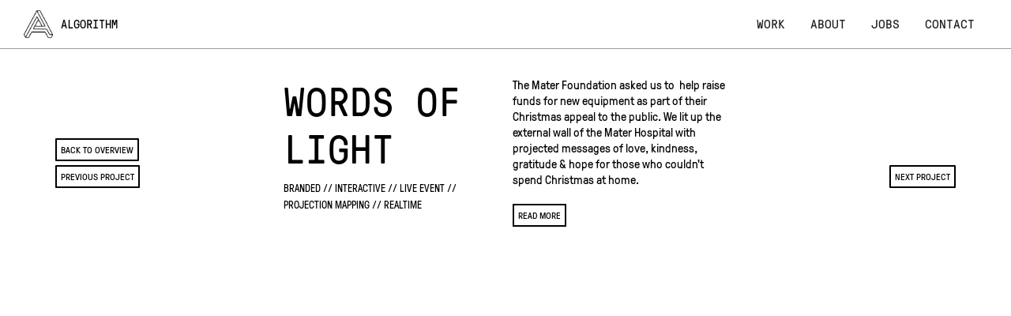

--- FILE ---
content_type: text/html
request_url: https://www.algorithm.ie/words-of-light
body_size: 5663
content:
<!DOCTYPE html><!-- This site was created in Webflow. https://webflow.com --><!-- Last Published: Mon Sep 15 2025 07:44:10 GMT+0000 (Coordinated Universal Time) --><html data-wf-domain="www.algorithm.ie" data-wf-page="6271130db521ea490c3ce1e2" data-wf-site="6005a5dfb858c45c2401e2e7"><head><meta charset="utf-8"/><title>Words of Light</title><meta content="We lit up the external wall of the Mater Hospital with projected messages of love, kindness, gratitude &amp; hope for those who couldn&#x27;t spend Christmas at home." name="description"/><meta content="Words of Light" property="og:title"/><meta content="We lit up the external wall of the Mater Hospital with projected messages of love, kindness, gratitude &amp; hope for those who couldn&#x27;t spend Christmas at home." property="og:description"/><meta content="https://cdn.prod.website-files.com/6005a5dfb858c45c2401e2e7/602bea5dbd62da6b0c1c2860_Projection_mockup-1536x864.png" property="og:image"/><meta content="Words of Light" property="twitter:title"/><meta content="We lit up the external wall of the Mater Hospital with projected messages of love, kindness, gratitude &amp; hope for those who couldn&#x27;t spend Christmas at home." property="twitter:description"/><meta content="https://cdn.prod.website-files.com/6005a5dfb858c45c2401e2e7/602bea5dbd62da6b0c1c2860_Projection_mockup-1536x864.png" property="twitter:image"/><meta property="og:type" content="website"/><meta content="summary_large_image" name="twitter:card"/><meta content="width=device-width, initial-scale=1" name="viewport"/><meta content="89bS-gMR6xY79fMkV_1i5MjJ6Q0uSkthq-GVpmK-J70" name="google-site-verification"/><meta content="Webflow" name="generator"/><link href="https://cdn.prod.website-files.com/6005a5dfb858c45c2401e2e7/css/algorithm-new.webflow.shared.6ff986793.css" rel="stylesheet" type="text/css"/><script type="text/javascript">!function(o,c){var n=c.documentElement,t=" w-mod-";n.className+=t+"js",("ontouchstart"in o||o.DocumentTouch&&c instanceof DocumentTouch)&&(n.className+=t+"touch")}(window,document);</script><link href="https://cdn.prod.website-files.com/6005a5dfb858c45c2401e2e7/600861393b2fd06150737e6c_favicon-white.png" rel="shortcut icon" type="image/x-icon"/><link href="https://cdn.prod.website-files.com/6005a5dfb858c45c2401e2e7/600861767ea04d5e083c4c28_webclip-white.png" rel="apple-touch-icon"/><script src="https://www.google.com/recaptcha/api.js" type="text/javascript"></script><style>
  .w-nav-button.w--open {
      color: black;
  }
  
  #project-body-vid {
    margin-bottom: -5px;
  }
  #project-vid {
    margin-bottom: -5px;
  }
</style>

<!-- Global site tag (gtag.js) - Google Analytics -->
<script async src="https://www.googletagmanager.com/gtag/js?id=UA-151885924-1"></script>
<script>
  window.dataLayer = window.dataLayer || [];
  function gtag(){dataLayer.push(arguments);}
  gtag('js', new Date());

  gtag('config', 'UA-151885924-1');
</script>
<script type="text/javascript">window.__WEBFLOW_CURRENCY_SETTINGS = {"currencyCode":"EUR","symbol":"€","decimal":".","fractionDigits":2,"group":",","template":"{{wf {&quot;path&quot;:&quot;symbol&quot;,&quot;type&quot;:&quot;PlainText&quot;\\} }} {{wf {&quot;path&quot;:&quot;amount&quot;,&quot;type&quot;:&quot;CommercePrice&quot;\\} }} ","hideDecimalForWholeNumbers":false};</script></head><body><div id="top" class="top"></div><div data-collapse="small" data-animation="default" data-duration="400" data-easing="ease" data-easing2="ease" role="banner" class="navbar w-nav"><div class="search-container"><div class="w-embed"></div><form action="/search" class="search w-form"><input class="search-input w-input" maxlength="256" name="query" placeholder="Search…" type="search" id="search" required=""/><input type="submit" class="search-button w-button" value="Search"/></form><img src="https://cdn.prod.website-files.com/6005a5dfb858c45c2401e2e7/6012f0d4f1f03e27083f394a_close-button.png" loading="lazy" width="35" data-w-id="6a5dfa68-dbbf-e183-1bf9-5b132b246f9c" alt="X icon" class="close"/></div><div class="container nav w-container"><a href="/" class="brand w-nav-brand"><div class="logo-wrapper"><img src="https://cdn.prod.website-files.com/6005a5dfb858c45c2401e2e7/6005b8fde9a84d20ae535c5a_AlgorithmLogo-Black-CroppedSquare-400x400.png" loading="lazy" width="37" data-w-id="6a5dfa68-dbbf-e183-1bf9-5b132b246fa0" alt="Algorithm Logo in black" class="home-nav-logo"/><div class="home-nav-text dark">Algorithm</div></div></a><nav role="navigation" class="nav-menu w-nav-menu"><a href="/" class="nav-link reel w-nav-link">Reels</a><a href="/work" class="nav-link w-nav-link">Work</a><a href="/about" class="nav-link w-nav-link">About</a><a href="/jobs" class="nav-link w-nav-link">JOBS</a><a href="/contact" class="nav-link w-nav-link">Contact</a><a href="#" data-w-id="6a5dfa68-dbbf-e183-1bf9-5b132b246fac" class="nav-link mob-search w-nav-link">Search</a><a href="#" class="link-block nav-icons temp-hide w-inline-block"><img src="https://cdn.prod.website-files.com/6005a5dfb858c45c2401e2e7/6005bca5b5bfa95fd00add9d_Group%2084.png" loading="lazy" width="43" alt="" class="image-2"/></a><a data-w-id="6a5dfa68-dbbf-e183-1bf9-5b132b246fb0" href="#" class="link-block nav-icons w-inline-block"><img src="https://cdn.prod.website-files.com/6005a5dfb858c45c2401e2e7/6005be0d90565d5df7f0a163_Group%2083.png" loading="lazy" width="30" alt="Search Icon" class="image-3"/></a></nav><div class="nav-button-wrapper w-nav-button"><div data-w-id="6a5dfa68-dbbf-e183-1bf9-5b132b246fb3" class="nav-button"><div class="top-line dark"></div><div class="middle-line dark"></div><div class="bottom-line dark"></div></div></div></div></div><div class="section"><div class="container w-container"><div class="w-layout-grid project-header-grid desktop"><div class="project-left-button-container"><a href="/work" class="button work w-button">Back to overview</a><a href="/wolfwalkers" class="button work w-button">Previous Project</a></div><div id="w-node-_3383cfdd-699b-a7ae-d0bb-b8070a9d0d48-0a9d0d40" class="project-title-container"><h1 class="heading">Words of light</h1><div class="project-tag-container"><div class="text-block-4">BRANDED // INTERACTIVE // LIVE EVENT // PROJECTION MAPPING // REALTIME</div><a href="#" class="button tag phase1 w-button">3D // </a><a href="#" class="button tag phase1 w-button">Animation  // </a><a href="#" class="button tag phase1 w-button">Live Event //  </a><a href="#" class="button tag phase1 w-button">Live Visuals //  </a><a href="#" class="button tag phase1 w-button">Projection Mapping  </a></div><h3 class="heading-3 content">The Mater Hospital, Dublin, Ireland  [2020]</h3></div><div id="w-node-_3383cfdd-699b-a7ae-d0bb-b8070a9d0d58-0a9d0d40" class="textcontainer"><div class="header-copy summary">The Mater Foundation asked us to  help raise funds for new equipment as part of their Christmas appeal to the public. We lit up the external wall of the Mater Hospital with projected messages of love, kindness, gratitude &amp; hope for those who couldn&#x27;t spend Christmas at home. </div><div class="header-copy content">BRIEF<br/><br/>We wanted to find a way to show our appreciation for those who worked in the hospital during the most challenging times. <br/> <br/>THE IDEA<br/><br/>Our system shared messages of gratitude for frontline workers expressed by the public on social media. The messages were projected onto the wall of the Mater Hospital and broadcast via a livestream from our custom built site.<br/><br/>RESULT<br/><br/>There was a massive response on social media, where thousands of messages were submitted and eventually displayed on the Mater façade.  The messages included support from U2, Imelda May and other famous Irish musicians and celebrities.</div><a href="#" class="button readmore w-button">Read More</a></div><div id="w-node-_3383cfdd-699b-a7ae-d0bb-b8070a9d0d74-0a9d0d40" class="project-right-button-container"><div class="night-mode-wrapper"><img src="https://cdn.prod.website-files.com/6005a5dfb858c45c2401e2e7/6005c963e5210b6dcbac75eb_Group%206%402x.png" loading="lazy" width="38" alt="Lightbulb Icon" class="image"/></div><a href="/icad-awards" class="button w-button">Next Project</a></div></div><div class="w-layout-grid project-header-grid mobile"><div class="project-left-button-container mobile"><a href="#" class="button work hidemobile w-button">Back to overview</a><a href="/wolfwalkers" class="button work mobile w-button">Previous Project</a></div><div class="project-right-button-container mobile"><img src="https://cdn.prod.website-files.com/6005a5dfb858c45c2401e2e7/6005c963e5210b6dcbac75eb_Group%206%402x.png" loading="lazy" width="38" alt="Lightbulb Icon" class="image"/><a data-w-id="1c1c5ddf-06c7-c08b-9997-ccfc5b2b1fbf" href="/icad-awards" class="button w-button">Next Project</a></div><div id="w-node-_1c1c5ddf-06c7-c08b-9997-ccfc5b2b1faa-0a9d0d40" class="project-title-container"><h1 class="heading">Words of light</h1><div class="project-tag-container"><div class="text-block-4">BRANDED // INTERACTIVE // LIVE EVENT // PROJECTION MAPPING // REALTIME</div></div><h3 class="heading-3 content">The Mater Hospital, Dublin, Ireland  [2020]</h3></div><div id="w-node-_1c1c5ddf-06c7-c08b-9997-ccfc5b2b1fb8-0a9d0d40" class="textcontainer"><div class="header-copy summary">The Mater Foundation asked us to  help raise funds for new equipment as part of their Christmas appeal to the public. We lit up the external wall of the Mater Hospital with projected messages of love, kindness, gratitude &amp; hope for those who couldn&#x27;t spend Christmas at home. </div><div class="header-copy content">BRIEF<br/><br/>We wanted to find a way to show our appreciation for those who worked in the hospital during the most challenging times. <br/> <br/>THE IDEA<br/><br/>Our system shared messages of gratitude for frontline workers expressed by the public on social media. The messages were projected onto the wall of the Mater Hospital and broadcast via a livestream from our custom built site.<br/><br/>RESULT<br/><br/>There was a massive response on social media, where thousands of messages were submitted and eventually displayed on the Mater façade.  The messages included support from U2, Imelda May and other famous Irish musicians and celebrities.</div><a href="#" class="button readmore w-button">Read More</a></div></div></div><div class="container w-container"><div class="project-video-container"><div id="vidurl" class="dev-script">https://player.vimeo.com/external/497217388.hd.mp4?s=bf040390c48ededaf9ff8bda2d52a213d8206a40&amp;profile_id=175</div><div class="hero-video-container"><div class="w-embed"><video width="100%" id="project-vid" playsinline muted autoplay loop controlsList="nodownload">
</video></div><div class="project-vid-controls"><img src="https://cdn.prod.website-files.com/6005a5dfb858c45c2401e2e7/606edff1db757961476669ac_volume-off-indicator.png" loading="lazy" width="18" data-w-id="18a096ec-57cf-4aac-f4c5-80e9b2f87bf0" id="project-muted" alt="" class="project-mute"/><img src="https://cdn.prod.website-files.com/6005a5dfb858c45c2401e2e7/606edff10b375093b4fa4153_volume-up-indicator.png" loading="lazy" width="18" data-w-id="6d9c9ef8-f758-29f1-1754-1bf476e953e5" id="project-unmuted" alt="" class="project-mute unmuted"/><img src="https://cdn.prod.website-files.com/6005a5dfb858c45c2401e2e7/606ee4e25f168bb672d92daa_fullscreenicon.png" loading="lazy" width="32" data-w-id="c8c88ff4-3bc2-5b68-28f3-327937b32ca3" id="project-fullscreen" alt="" class="project-fullscreen"/></div></div></div></div><div class="next-project-window"><img src="https://cdn.prod.website-files.com/6005a5dfb858c45c2401e2e7/6005d6ace6af030c034c7983_5.png" loading="lazy" alt="The Algorithm team using the interactive screen at the Ed Sheeran Launch" class="next-project-image"/></div></div><div class="section"><div class="container w-container"><div class="w-layout-grid project-content-grid _6grid"><div id="w-node-_751cb79f-9f38-7716-ddab-940b96afc561-0c3ce1e2" class="html-embed w-embed"><video width="100%" id="project-body-vid" playsinline muted autoplay loop>
<source src="https://player.vimeo.com/external/538621208.hd.mp4?s=f83034e62934c85b6038696fbb35374adb0a73d1&profile_id=175&download=1" type="video/mp4">
</video></div><div id="w-node-_751cb79f-9f38-7716-ddab-940b96afc564-0c3ce1e2" class="html-embed w-embed"><video width="100%" id="project-body-vid" playsinline muted autoplay loop>
<source src="https://player.vimeo.com/external/538621347.hd.mp4?s=a9681d7ddc05ddb4331af96f00826d6a5a5928aa&profile_id=174&download=1" type="video/mp4">
</video></div><div id="w-node-_751cb79f-9f38-7716-ddab-940b96afc565-0c3ce1e2" class="html-embed w-embed"><video width="100%" id="project-body-vid" playsinline muted autoplay loop>
<source src="https://player.vimeo.com/external/538621420.hd.mp4?s=f9089843472c3c85052d3479039ae1e4133be280&profile_id=175&download=1" type="video/mp4">
</video></div><a href="#" id="w-node-_751cb79f-9f38-7716-ddab-940b96afc56c-0c3ce1e2" class="w-inline-block w-lightbox"><img src="https://cdn.prod.website-files.com/6005a5dfb858c45c2401e2e7/602bea5dbd62da6b0c1c2860_Projection_mockup-1536x864.png" loading="lazy" sizes="100vw" srcset="https://cdn.prod.website-files.com/6005a5dfb858c45c2401e2e7/602bea5dbd62da6b0c1c2860_Projection_mockup-1536x864-p-500.png 500w, https://cdn.prod.website-files.com/6005a5dfb858c45c2401e2e7/602bea5dbd62da6b0c1c2860_Projection_mockup-1536x864-p-800.png 800w, https://cdn.prod.website-files.com/6005a5dfb858c45c2401e2e7/602bea5dbd62da6b0c1c2860_Projection_mockup-1536x864-p-1080.png 1080w, https://cdn.prod.website-files.com/6005a5dfb858c45c2401e2e7/602bea5dbd62da6b0c1c2860_Projection_mockup-1536x864.png 1536w" alt="A message lighting up The Mater during Words Of Light" class="project-content-image"/><script type="application/json" class="w-json">{
  "items": [
    {
      "_id": "602bea5dbd62da6b0c1c2860",
      "origFileName": "Projection_mockup-1536x864.png",
      "fileName": "Projection_mockup-1536x864.png",
      "fileSize": 761082,
      "height": 864,
      "url": "https://cdn.prod.website-files.com/6005a5dfb858c45c2401e2e7/602bea5dbd62da6b0c1c2860_Projection_mockup-1536x864.png",
      "width": 1536,
      "type": "image"
    }
  ],
  "group": "Lightbox"
}</script></a><a href="#" id="w-node-_5debcee6-9046-22d6-449c-17ffadeedf87-0c3ce1e2" class="w-inline-block w-lightbox"><img src="https://cdn.prod.website-files.com/6005a5dfb858c45c2401e2e7/602bec521d60422573c3f322_wordsoflight_infopage.png" loading="lazy" sizes="100vw" srcset="https://cdn.prod.website-files.com/6005a5dfb858c45c2401e2e7/602bec521d60422573c3f322_wordsoflight_infopage-p-500.png 500w, https://cdn.prod.website-files.com/6005a5dfb858c45c2401e2e7/602bec521d60422573c3f322_wordsoflight_infopage-p-800.png 800w, https://cdn.prod.website-files.com/6005a5dfb858c45c2401e2e7/602bec521d60422573c3f322_wordsoflight_infopage-p-1080.png 1080w, https://cdn.prod.website-files.com/6005a5dfb858c45c2401e2e7/602bec521d60422573c3f322_wordsoflight_infopage-p-1600.png 1600w, https://cdn.prod.website-files.com/6005a5dfb858c45c2401e2e7/602bec521d60422573c3f322_wordsoflight_infopage.png 1920w" alt="The design of the website for Words Of Light" class="project-content-image"/><script type="application/json" class="w-json">{
  "items": [
    {
      "_id": "602bec521d60422573c3f322",
      "origFileName": "wordsoflight_infopage.png",
      "fileName": "wordsoflight_infopage.png",
      "fileSize": 306934,
      "height": 1056,
      "url": "https://cdn.prod.website-files.com/6005a5dfb858c45c2401e2e7/602bec521d60422573c3f322_wordsoflight_infopage.png",
      "width": 1920,
      "type": "image"
    }
  ],
  "group": "Lightbox"
}</script></a><a href="#" id="w-node-_4516e4af-a918-d117-2f2e-c3f5ca54c3eb-0c3ce1e2" class="w-inline-block w-lightbox"><img src="https://cdn.prod.website-files.com/6005a5dfb858c45c2401e2e7/602bec48095f2934d9b0623c_wordsoflight_thankyou.png" loading="lazy" sizes="100vw" srcset="https://cdn.prod.website-files.com/6005a5dfb858c45c2401e2e7/602bec48095f2934d9b0623c_wordsoflight_thankyou-p-500.png 500w, https://cdn.prod.website-files.com/6005a5dfb858c45c2401e2e7/602bec48095f2934d9b0623c_wordsoflight_thankyou-p-800.png 800w, https://cdn.prod.website-files.com/6005a5dfb858c45c2401e2e7/602bec48095f2934d9b0623c_wordsoflight_thankyou-p-1080.png 1080w, https://cdn.prod.website-files.com/6005a5dfb858c45c2401e2e7/602bec48095f2934d9b0623c_wordsoflight_thankyou-p-1600.png 1600w, https://cdn.prod.website-files.com/6005a5dfb858c45c2401e2e7/602bec48095f2934d9b0623c_wordsoflight_thankyou.png 1920w" alt="The design of the website for Words Of Light" class="project-content-image"/><script type="application/json" class="w-json">{
  "items": [
    {
      "_id": "602bec48095f2934d9b0623c",
      "origFileName": "wordsoflight_thankyou.png",
      "fileName": "wordsoflight_thankyou.png",
      "fileSize": 440475,
      "height": 1056,
      "url": "https://cdn.prod.website-files.com/6005a5dfb858c45c2401e2e7/602bec48095f2934d9b0623c_wordsoflight_thankyou.png",
      "width": 1920,
      "type": "image"
    }
  ],
  "group": "Lightbox"
}</script></a></div></div></div><div class="bottom-buttons"><div class="container w-container"><div class="w-layout-grid project-bottom-grid"><div class="project-left-button-container"><a href="/wolfwalkers" class="button work w-button">Previous Project</a></div><div id="w-node-_23bf5575-0fb3-1861-7013-044152f37442-52f3743a" class="backtotop-container"><a href="#" class="link-block-2 w-inline-block"><img src="https://cdn.prod.website-files.com/6005a5dfb858c45c2401e2e7/607ff6afd9e638b71f943a9b_arrow.png" loading="lazy" width="50" height="50" alt=""/></a><a href="#" class="button dotted w-button">Back To Top</a></div><div class="project-right-button-container"><div class="night-mode-wrapper"><img src="https://cdn.prod.website-files.com/6005a5dfb858c45c2401e2e7/6005c963e5210b6dcbac75eb_Group%206%402x.png" loading="lazy" width="38" alt="Lightbulb Icon" class="image"/></div><a href="/icad-awards" class="button w-button">Next Project</a></div></div></div></div><div class="bottom-spacer"></div><div class="footer-wrapper"><div class="footer-text">Algorithm Productions Ltd | Unit 15, Trinity Technology &amp; Enterprise Campus, Pearse St, Dublin 2, D02 AD79 | info@algorithm.ie</div><div class="footer-social-wrapper"><a href="https://vimeo.com/algorithmproductions" target="_blank" class="footer-icon-wrapper w-inline-block"><img src="https://cdn.prod.website-files.com/6005a5dfb858c45c2401e2e7/607eda34fe6961cb8718a129_vimeo.png" loading="lazy" alt=""/></a><a href="https://www.youtube.com/channel/UCCkZBoFzP5Vsc1mEDXapswg" class="footer-icon-wrapper w-inline-block"><img src="https://cdn.prod.website-files.com/6005a5dfb858c45c2401e2e7/607eda341c992763c8455749_youtube.png" loading="lazy" alt=""/></a><a href="https://www.facebook.com/algorithm.productions/" target="_blank" class="footer-icon-wrapper w-inline-block"><img src="https://cdn.prod.website-files.com/6005a5dfb858c45c2401e2e7/607eda3406a7cb007e578d63_fb.png" loading="lazy" alt=""/></a><a href="https://twitter.com/algorithm_ie" target="_blank" class="footer-icon-wrapper w-inline-block"><img src="https://cdn.prod.website-files.com/6005a5dfb858c45c2401e2e7/607eda3406a7cb513c578d64_twitter.png" loading="lazy" alt=""/></a><a href="https://www.instagram.com/algorithm.ie/" target="_blank" class="footer-icon-wrapper w-inline-block"><img src="https://cdn.prod.website-files.com/6005a5dfb858c45c2401e2e7/607eda34ce2e3c695dad7757_instagram.png" loading="lazy" alt=""/></a></div></div><script src="https://d3e54v103j8qbb.cloudfront.net/js/jquery-3.5.1.min.dc5e7f18c8.js?site=6005a5dfb858c45c2401e2e7" type="text/javascript" integrity="sha256-9/aliU8dGd2tb6OSsuzixeV4y/faTqgFtohetphbbj0=" crossorigin="anonymous"></script><script src="https://cdn.prod.website-files.com/6005a5dfb858c45c2401e2e7/js/webflow.schunk.1a807f015b216e46.js" type="text/javascript"></script><script src="https://cdn.prod.website-files.com/6005a5dfb858c45c2401e2e7/js/webflow.schunk.bbc5ba42a02b7c5c.js" type="text/javascript"></script><script src="https://cdn.prod.website-files.com/6005a5dfb858c45c2401e2e7/js/webflow.schunk.d659be6dcd9af708.js" type="text/javascript"></script><script src="https://cdn.prod.website-files.com/6005a5dfb858c45c2401e2e7/js/webflow.53b48fed.958050c567e3b9cd.js" type="text/javascript"></script><script>
$( ".readmore" ).on("click",function(){
  $( ".content" ).slideToggle();
      var $this = $(this);
        $this.toggleClass("open");

        if ($this.hasClass("open")) {
            $this.html("Read Less");
        } else {
            $this.html("Read More");
        }
});
</script>

<script>
var vidurl = document.getElementById('vidurl');
if(vidurl){
  var url = vidurl.textContent;
  console.log(url);
  document.getElementById('project-vid').src = url;
} else {
  console.log("Video load not required");
}


//Project page hero video controls  

const player = document.querySelector('#project-vid');
const fullscreenButton = document.querySelector('#project-fullscreen');

function fullscreen() {
	if (player.requestFullscreen) {
    player.requestFullscreen();
    player.muted = false;
  } else if (player.webkitRequestFullscreen) { /* Safari */
    player.webkitRequestFullscreen();
    player.muted = false;
  } else if (player.msRequestFullscreen) { /* IE11 */
    player.msRequestFullscreen();
    player.muted = false;
  }
}

fullscreenButton.addEventListener('click', fullscreen);

const unmute = document.querySelector('#project-muted');
const mute = document.querySelector('#project-unmuted');

function soundOn() {
  	player.muted = false;
}
function soundOff() {
  	player.muted = true;
}

unmute.addEventListener('click', soundOn);
mute.addEventListener('click', soundOff);  


</script>
</body></html>

--- FILE ---
content_type: text/css
request_url: https://cdn.prod.website-files.com/6005a5dfb858c45c2401e2e7/css/algorithm-new.webflow.shared.6ff986793.css
body_size: 53305
content:
html {
  -webkit-text-size-adjust: 100%;
  -ms-text-size-adjust: 100%;
  font-family: sans-serif;
}

body {
  margin: 0;
}

article, aside, details, figcaption, figure, footer, header, hgroup, main, menu, nav, section, summary {
  display: block;
}

audio, canvas, progress, video {
  vertical-align: baseline;
  display: inline-block;
}

audio:not([controls]) {
  height: 0;
  display: none;
}

[hidden], template {
  display: none;
}

a {
  background-color: #0000;
}

a:active, a:hover {
  outline: 0;
}

abbr[title] {
  border-bottom: 1px dotted;
}

b, strong {
  font-weight: bold;
}

dfn {
  font-style: italic;
}

h1 {
  margin: .67em 0;
  font-size: 2em;
}

mark {
  color: #000;
  background: #ff0;
}

small {
  font-size: 80%;
}

sub, sup {
  vertical-align: baseline;
  font-size: 75%;
  line-height: 0;
  position: relative;
}

sup {
  top: -.5em;
}

sub {
  bottom: -.25em;
}

img {
  border: 0;
}

svg:not(:root) {
  overflow: hidden;
}

hr {
  box-sizing: content-box;
  height: 0;
}

pre {
  overflow: auto;
}

code, kbd, pre, samp {
  font-family: monospace;
  font-size: 1em;
}

button, input, optgroup, select, textarea {
  color: inherit;
  font: inherit;
  margin: 0;
}

button {
  overflow: visible;
}

button, select {
  text-transform: none;
}

button, html input[type="button"], input[type="reset"] {
  -webkit-appearance: button;
  cursor: pointer;
}

button[disabled], html input[disabled] {
  cursor: default;
}

button::-moz-focus-inner, input::-moz-focus-inner {
  border: 0;
  padding: 0;
}

input {
  line-height: normal;
}

input[type="checkbox"], input[type="radio"] {
  box-sizing: border-box;
  padding: 0;
}

input[type="number"]::-webkit-inner-spin-button, input[type="number"]::-webkit-outer-spin-button {
  height: auto;
}

input[type="search"] {
  -webkit-appearance: none;
}

input[type="search"]::-webkit-search-cancel-button, input[type="search"]::-webkit-search-decoration {
  -webkit-appearance: none;
}

legend {
  border: 0;
  padding: 0;
}

textarea {
  overflow: auto;
}

optgroup {
  font-weight: bold;
}

table {
  border-collapse: collapse;
  border-spacing: 0;
}

td, th {
  padding: 0;
}

@font-face {
  font-family: webflow-icons;
  src: url("[data-uri]") format("truetype");
  font-weight: normal;
  font-style: normal;
}

[class^="w-icon-"], [class*=" w-icon-"] {
  speak: none;
  font-variant: normal;
  text-transform: none;
  -webkit-font-smoothing: antialiased;
  -moz-osx-font-smoothing: grayscale;
  font-style: normal;
  font-weight: normal;
  line-height: 1;
  font-family: webflow-icons !important;
}

.w-icon-slider-right:before {
  content: "";
}

.w-icon-slider-left:before {
  content: "";
}

.w-icon-nav-menu:before {
  content: "";
}

.w-icon-arrow-down:before, .w-icon-dropdown-toggle:before {
  content: "";
}

.w-icon-file-upload-remove:before {
  content: "";
}

.w-icon-file-upload-icon:before {
  content: "";
}

* {
  box-sizing: border-box;
}

html {
  height: 100%;
}

body {
  color: #333;
  background-color: #fff;
  min-height: 100%;
  margin: 0;
  font-family: Arial, sans-serif;
  font-size: 14px;
  line-height: 20px;
}

img {
  vertical-align: middle;
  max-width: 100%;
  display: inline-block;
}

html.w-mod-touch * {
  background-attachment: scroll !important;
}

.w-block {
  display: block;
}

.w-inline-block {
  max-width: 100%;
  display: inline-block;
}

.w-clearfix:before, .w-clearfix:after {
  content: " ";
  grid-area: 1 / 1 / 2 / 2;
  display: table;
}

.w-clearfix:after {
  clear: both;
}

.w-hidden {
  display: none;
}

.w-button {
  color: #fff;
  line-height: inherit;
  cursor: pointer;
  background-color: #3898ec;
  border: 0;
  border-radius: 0;
  padding: 9px 15px;
  text-decoration: none;
  display: inline-block;
}

input.w-button {
  -webkit-appearance: button;
}

html[data-w-dynpage] [data-w-cloak] {
  color: #0000 !important;
}

.w-code-block {
  margin: unset;
}

pre.w-code-block code {
  all: inherit;
}

.w-optimization {
  display: contents;
}

.w-webflow-badge, .w-webflow-badge > img {
  box-sizing: unset;
  width: unset;
  height: unset;
  max-height: unset;
  max-width: unset;
  min-height: unset;
  min-width: unset;
  margin: unset;
  padding: unset;
  float: unset;
  clear: unset;
  border: unset;
  border-radius: unset;
  background: unset;
  background-image: unset;
  background-position: unset;
  background-size: unset;
  background-repeat: unset;
  background-origin: unset;
  background-clip: unset;
  background-attachment: unset;
  background-color: unset;
  box-shadow: unset;
  transform: unset;
  direction: unset;
  font-family: unset;
  font-weight: unset;
  color: unset;
  font-size: unset;
  line-height: unset;
  font-style: unset;
  font-variant: unset;
  text-align: unset;
  letter-spacing: unset;
  -webkit-text-decoration: unset;
  text-decoration: unset;
  text-indent: unset;
  text-transform: unset;
  list-style-type: unset;
  text-shadow: unset;
  vertical-align: unset;
  cursor: unset;
  white-space: unset;
  word-break: unset;
  word-spacing: unset;
  word-wrap: unset;
  transition: unset;
}

.w-webflow-badge {
  white-space: nowrap;
  cursor: pointer;
  box-shadow: 0 0 0 1px #0000001a, 0 1px 3px #0000001a;
  visibility: visible !important;
  opacity: 1 !important;
  z-index: 2147483647 !important;
  color: #aaadb0 !important;
  overflow: unset !important;
  background-color: #fff !important;
  border-radius: 3px !important;
  width: auto !important;
  height: auto !important;
  margin: 0 !important;
  padding: 6px !important;
  font-size: 12px !important;
  line-height: 14px !important;
  text-decoration: none !important;
  display: inline-block !important;
  position: fixed !important;
  inset: auto 12px 12px auto !important;
  transform: none !important;
}

.w-webflow-badge > img {
  position: unset;
  visibility: unset !important;
  opacity: 1 !important;
  vertical-align: middle !important;
  display: inline-block !important;
}

h1, h2, h3, h4, h5, h6 {
  margin-bottom: 10px;
  font-weight: bold;
}

h1 {
  margin-top: 20px;
  font-size: 38px;
  line-height: 44px;
}

h2 {
  margin-top: 20px;
  font-size: 32px;
  line-height: 36px;
}

h3 {
  margin-top: 20px;
  font-size: 24px;
  line-height: 30px;
}

h4 {
  margin-top: 10px;
  font-size: 18px;
  line-height: 24px;
}

h5 {
  margin-top: 10px;
  font-size: 14px;
  line-height: 20px;
}

h6 {
  margin-top: 10px;
  font-size: 12px;
  line-height: 18px;
}

p {
  margin-top: 0;
  margin-bottom: 10px;
}

blockquote {
  border-left: 5px solid #e2e2e2;
  margin: 0 0 10px;
  padding: 10px 20px;
  font-size: 18px;
  line-height: 22px;
}

figure {
  margin: 0 0 10px;
}

figcaption {
  text-align: center;
  margin-top: 5px;
}

ul, ol {
  margin-top: 0;
  margin-bottom: 10px;
  padding-left: 40px;
}

.w-list-unstyled {
  padding-left: 0;
  list-style: none;
}

.w-embed:before, .w-embed:after {
  content: " ";
  grid-area: 1 / 1 / 2 / 2;
  display: table;
}

.w-embed:after {
  clear: both;
}

.w-video {
  width: 100%;
  padding: 0;
  position: relative;
}

.w-video iframe, .w-video object, .w-video embed {
  border: none;
  width: 100%;
  height: 100%;
  position: absolute;
  top: 0;
  left: 0;
}

fieldset {
  border: 0;
  margin: 0;
  padding: 0;
}

button, [type="button"], [type="reset"] {
  cursor: pointer;
  -webkit-appearance: button;
  border: 0;
}

.w-form {
  margin: 0 0 15px;
}

.w-form-done {
  text-align: center;
  background-color: #ddd;
  padding: 20px;
  display: none;
}

.w-form-fail {
  background-color: #ffdede;
  margin-top: 10px;
  padding: 10px;
  display: none;
}

label {
  margin-bottom: 5px;
  font-weight: bold;
  display: block;
}

.w-input, .w-select {
  color: #333;
  vertical-align: middle;
  background-color: #fff;
  border: 1px solid #ccc;
  width: 100%;
  height: 38px;
  margin-bottom: 10px;
  padding: 8px 12px;
  font-size: 14px;
  line-height: 1.42857;
  display: block;
}

.w-input::placeholder, .w-select::placeholder {
  color: #999;
}

.w-input:focus, .w-select:focus {
  border-color: #3898ec;
  outline: 0;
}

.w-input[disabled], .w-select[disabled], .w-input[readonly], .w-select[readonly], fieldset[disabled] .w-input, fieldset[disabled] .w-select {
  cursor: not-allowed;
}

.w-input[disabled]:not(.w-input-disabled), .w-select[disabled]:not(.w-input-disabled), .w-input[readonly], .w-select[readonly], fieldset[disabled]:not(.w-input-disabled) .w-input, fieldset[disabled]:not(.w-input-disabled) .w-select {
  background-color: #eee;
}

textarea.w-input, textarea.w-select {
  height: auto;
}

.w-select {
  background-color: #f3f3f3;
}

.w-select[multiple] {
  height: auto;
}

.w-form-label {
  cursor: pointer;
  margin-bottom: 0;
  font-weight: normal;
  display: inline-block;
}

.w-radio {
  margin-bottom: 5px;
  padding-left: 20px;
  display: block;
}

.w-radio:before, .w-radio:after {
  content: " ";
  grid-area: 1 / 1 / 2 / 2;
  display: table;
}

.w-radio:after {
  clear: both;
}

.w-radio-input {
  float: left;
  margin: 3px 0 0 -20px;
  line-height: normal;
}

.w-file-upload {
  margin-bottom: 10px;
  display: block;
}

.w-file-upload-input {
  opacity: 0;
  z-index: -100;
  width: .1px;
  height: .1px;
  position: absolute;
  overflow: hidden;
}

.w-file-upload-default, .w-file-upload-uploading, .w-file-upload-success {
  color: #333;
  display: inline-block;
}

.w-file-upload-error {
  margin-top: 10px;
  display: block;
}

.w-file-upload-default.w-hidden, .w-file-upload-uploading.w-hidden, .w-file-upload-error.w-hidden, .w-file-upload-success.w-hidden {
  display: none;
}

.w-file-upload-uploading-btn {
  cursor: pointer;
  background-color: #fafafa;
  border: 1px solid #ccc;
  margin: 0;
  padding: 8px 12px;
  font-size: 14px;
  font-weight: normal;
  display: flex;
}

.w-file-upload-file {
  background-color: #fafafa;
  border: 1px solid #ccc;
  flex-grow: 1;
  justify-content: space-between;
  margin: 0;
  padding: 8px 9px 8px 11px;
  display: flex;
}

.w-file-upload-file-name {
  font-size: 14px;
  font-weight: normal;
  display: block;
}

.w-file-remove-link {
  cursor: pointer;
  width: auto;
  height: auto;
  margin-top: 3px;
  margin-left: 10px;
  padding: 3px;
  display: block;
}

.w-icon-file-upload-remove {
  margin: auto;
  font-size: 10px;
}

.w-file-upload-error-msg {
  color: #ea384c;
  padding: 2px 0;
  display: inline-block;
}

.w-file-upload-info {
  padding: 0 12px;
  line-height: 38px;
  display: inline-block;
}

.w-file-upload-label {
  cursor: pointer;
  background-color: #fafafa;
  border: 1px solid #ccc;
  margin: 0;
  padding: 8px 12px;
  font-size: 14px;
  font-weight: normal;
  display: inline-block;
}

.w-icon-file-upload-icon, .w-icon-file-upload-uploading {
  width: 20px;
  margin-right: 8px;
  display: inline-block;
}

.w-icon-file-upload-uploading {
  height: 20px;
}

.w-container {
  max-width: 940px;
  margin-left: auto;
  margin-right: auto;
}

.w-container:before, .w-container:after {
  content: " ";
  grid-area: 1 / 1 / 2 / 2;
  display: table;
}

.w-container:after {
  clear: both;
}

.w-container .w-row {
  margin-left: -10px;
  margin-right: -10px;
}

.w-row:before, .w-row:after {
  content: " ";
  grid-area: 1 / 1 / 2 / 2;
  display: table;
}

.w-row:after {
  clear: both;
}

.w-row .w-row {
  margin-left: 0;
  margin-right: 0;
}

.w-col {
  float: left;
  width: 100%;
  min-height: 1px;
  padding-left: 10px;
  padding-right: 10px;
  position: relative;
}

.w-col .w-col {
  padding-left: 0;
  padding-right: 0;
}

.w-col-1 {
  width: 8.33333%;
}

.w-col-2 {
  width: 16.6667%;
}

.w-col-3 {
  width: 25%;
}

.w-col-4 {
  width: 33.3333%;
}

.w-col-5 {
  width: 41.6667%;
}

.w-col-6 {
  width: 50%;
}

.w-col-7 {
  width: 58.3333%;
}

.w-col-8 {
  width: 66.6667%;
}

.w-col-9 {
  width: 75%;
}

.w-col-10 {
  width: 83.3333%;
}

.w-col-11 {
  width: 91.6667%;
}

.w-col-12 {
  width: 100%;
}

.w-hidden-main {
  display: none !important;
}

@media screen and (max-width: 991px) {
  .w-container {
    max-width: 728px;
  }

  .w-hidden-main {
    display: inherit !important;
  }

  .w-hidden-medium {
    display: none !important;
  }

  .w-col-medium-1 {
    width: 8.33333%;
  }

  .w-col-medium-2 {
    width: 16.6667%;
  }

  .w-col-medium-3 {
    width: 25%;
  }

  .w-col-medium-4 {
    width: 33.3333%;
  }

  .w-col-medium-5 {
    width: 41.6667%;
  }

  .w-col-medium-6 {
    width: 50%;
  }

  .w-col-medium-7 {
    width: 58.3333%;
  }

  .w-col-medium-8 {
    width: 66.6667%;
  }

  .w-col-medium-9 {
    width: 75%;
  }

  .w-col-medium-10 {
    width: 83.3333%;
  }

  .w-col-medium-11 {
    width: 91.6667%;
  }

  .w-col-medium-12 {
    width: 100%;
  }

  .w-col-stack {
    width: 100%;
    left: auto;
    right: auto;
  }
}

@media screen and (max-width: 767px) {
  .w-hidden-main, .w-hidden-medium {
    display: inherit !important;
  }

  .w-hidden-small {
    display: none !important;
  }

  .w-row, .w-container .w-row {
    margin-left: 0;
    margin-right: 0;
  }

  .w-col {
    width: 100%;
    left: auto;
    right: auto;
  }

  .w-col-small-1 {
    width: 8.33333%;
  }

  .w-col-small-2 {
    width: 16.6667%;
  }

  .w-col-small-3 {
    width: 25%;
  }

  .w-col-small-4 {
    width: 33.3333%;
  }

  .w-col-small-5 {
    width: 41.6667%;
  }

  .w-col-small-6 {
    width: 50%;
  }

  .w-col-small-7 {
    width: 58.3333%;
  }

  .w-col-small-8 {
    width: 66.6667%;
  }

  .w-col-small-9 {
    width: 75%;
  }

  .w-col-small-10 {
    width: 83.3333%;
  }

  .w-col-small-11 {
    width: 91.6667%;
  }

  .w-col-small-12 {
    width: 100%;
  }
}

@media screen and (max-width: 479px) {
  .w-container {
    max-width: none;
  }

  .w-hidden-main, .w-hidden-medium, .w-hidden-small {
    display: inherit !important;
  }

  .w-hidden-tiny {
    display: none !important;
  }

  .w-col {
    width: 100%;
  }

  .w-col-tiny-1 {
    width: 8.33333%;
  }

  .w-col-tiny-2 {
    width: 16.6667%;
  }

  .w-col-tiny-3 {
    width: 25%;
  }

  .w-col-tiny-4 {
    width: 33.3333%;
  }

  .w-col-tiny-5 {
    width: 41.6667%;
  }

  .w-col-tiny-6 {
    width: 50%;
  }

  .w-col-tiny-7 {
    width: 58.3333%;
  }

  .w-col-tiny-8 {
    width: 66.6667%;
  }

  .w-col-tiny-9 {
    width: 75%;
  }

  .w-col-tiny-10 {
    width: 83.3333%;
  }

  .w-col-tiny-11 {
    width: 91.6667%;
  }

  .w-col-tiny-12 {
    width: 100%;
  }
}

.w-widget {
  position: relative;
}

.w-widget-map {
  width: 100%;
  height: 400px;
}

.w-widget-map label {
  width: auto;
  display: inline;
}

.w-widget-map img {
  max-width: inherit;
}

.w-widget-map .gm-style-iw {
  text-align: center;
}

.w-widget-map .gm-style-iw > button {
  display: none !important;
}

.w-widget-twitter {
  overflow: hidden;
}

.w-widget-twitter-count-shim {
  vertical-align: top;
  text-align: center;
  background: #fff;
  border: 1px solid #758696;
  border-radius: 3px;
  width: 28px;
  height: 20px;
  display: inline-block;
  position: relative;
}

.w-widget-twitter-count-shim * {
  pointer-events: none;
  -webkit-user-select: none;
  user-select: none;
}

.w-widget-twitter-count-shim .w-widget-twitter-count-inner {
  text-align: center;
  color: #999;
  font-family: serif;
  font-size: 15px;
  line-height: 12px;
  position: relative;
}

.w-widget-twitter-count-shim .w-widget-twitter-count-clear {
  display: block;
  position: relative;
}

.w-widget-twitter-count-shim.w--large {
  width: 36px;
  height: 28px;
}

.w-widget-twitter-count-shim.w--large .w-widget-twitter-count-inner {
  font-size: 18px;
  line-height: 18px;
}

.w-widget-twitter-count-shim:not(.w--vertical) {
  margin-left: 5px;
  margin-right: 8px;
}

.w-widget-twitter-count-shim:not(.w--vertical).w--large {
  margin-left: 6px;
}

.w-widget-twitter-count-shim:not(.w--vertical):before, .w-widget-twitter-count-shim:not(.w--vertical):after {
  content: " ";
  pointer-events: none;
  border: solid #0000;
  width: 0;
  height: 0;
  position: absolute;
  top: 50%;
  left: 0;
}

.w-widget-twitter-count-shim:not(.w--vertical):before {
  border-width: 4px;
  border-color: #75869600 #5d6c7b #75869600 #75869600;
  margin-top: -4px;
  margin-left: -9px;
}

.w-widget-twitter-count-shim:not(.w--vertical).w--large:before {
  border-width: 5px;
  margin-top: -5px;
  margin-left: -10px;
}

.w-widget-twitter-count-shim:not(.w--vertical):after {
  border-width: 4px;
  border-color: #fff0 #fff #fff0 #fff0;
  margin-top: -4px;
  margin-left: -8px;
}

.w-widget-twitter-count-shim:not(.w--vertical).w--large:after {
  border-width: 5px;
  margin-top: -5px;
  margin-left: -9px;
}

.w-widget-twitter-count-shim.w--vertical {
  width: 61px;
  height: 33px;
  margin-bottom: 8px;
}

.w-widget-twitter-count-shim.w--vertical:before, .w-widget-twitter-count-shim.w--vertical:after {
  content: " ";
  pointer-events: none;
  border: solid #0000;
  width: 0;
  height: 0;
  position: absolute;
  top: 100%;
  left: 50%;
}

.w-widget-twitter-count-shim.w--vertical:before {
  border-width: 5px;
  border-color: #5d6c7b #75869600 #75869600;
  margin-left: -5px;
}

.w-widget-twitter-count-shim.w--vertical:after {
  border-width: 4px;
  border-color: #fff #fff0 #fff0;
  margin-left: -4px;
}

.w-widget-twitter-count-shim.w--vertical .w-widget-twitter-count-inner {
  font-size: 18px;
  line-height: 22px;
}

.w-widget-twitter-count-shim.w--vertical.w--large {
  width: 76px;
}

.w-background-video {
  color: #fff;
  height: 500px;
  position: relative;
  overflow: hidden;
}

.w-background-video > video {
  object-fit: cover;
  z-index: -100;
  background-position: 50%;
  background-size: cover;
  width: 100%;
  height: 100%;
  margin: auto;
  position: absolute;
  inset: -100%;
}

.w-background-video > video::-webkit-media-controls-start-playback-button {
  -webkit-appearance: none;
  display: none !important;
}

.w-background-video--control {
  background-color: #0000;
  padding: 0;
  position: absolute;
  bottom: 1em;
  right: 1em;
}

.w-background-video--control > [hidden] {
  display: none !important;
}

.w-slider {
  text-align: center;
  clear: both;
  -webkit-tap-highlight-color: #0000;
  tap-highlight-color: #0000;
  background: #ddd;
  height: 300px;
  position: relative;
}

.w-slider-mask {
  z-index: 1;
  white-space: nowrap;
  height: 100%;
  display: block;
  position: relative;
  left: 0;
  right: 0;
  overflow: hidden;
}

.w-slide {
  vertical-align: top;
  white-space: normal;
  text-align: left;
  width: 100%;
  height: 100%;
  display: inline-block;
  position: relative;
}

.w-slider-nav {
  z-index: 2;
  text-align: center;
  -webkit-tap-highlight-color: #0000;
  tap-highlight-color: #0000;
  height: 40px;
  margin: auto;
  padding-top: 10px;
  position: absolute;
  inset: auto 0 0;
}

.w-slider-nav.w-round > div {
  border-radius: 100%;
}

.w-slider-nav.w-num > div {
  font-size: inherit;
  line-height: inherit;
  width: auto;
  height: auto;
  padding: .2em .5em;
}

.w-slider-nav.w-shadow > div {
  box-shadow: 0 0 3px #3336;
}

.w-slider-nav-invert {
  color: #fff;
}

.w-slider-nav-invert > div {
  background-color: #2226;
}

.w-slider-nav-invert > div.w-active {
  background-color: #222;
}

.w-slider-dot {
  cursor: pointer;
  background-color: #fff6;
  width: 1em;
  height: 1em;
  margin: 0 3px .5em;
  transition: background-color .1s, color .1s;
  display: inline-block;
  position: relative;
}

.w-slider-dot.w-active {
  background-color: #fff;
}

.w-slider-dot:focus {
  outline: none;
  box-shadow: 0 0 0 2px #fff;
}

.w-slider-dot:focus.w-active {
  box-shadow: none;
}

.w-slider-arrow-left, .w-slider-arrow-right {
  cursor: pointer;
  color: #fff;
  -webkit-tap-highlight-color: #0000;
  tap-highlight-color: #0000;
  -webkit-user-select: none;
  user-select: none;
  width: 80px;
  margin: auto;
  font-size: 40px;
  position: absolute;
  inset: 0;
  overflow: hidden;
}

.w-slider-arrow-left [class^="w-icon-"], .w-slider-arrow-right [class^="w-icon-"], .w-slider-arrow-left [class*=" w-icon-"], .w-slider-arrow-right [class*=" w-icon-"] {
  position: absolute;
}

.w-slider-arrow-left:focus, .w-slider-arrow-right:focus {
  outline: 0;
}

.w-slider-arrow-left {
  z-index: 3;
  right: auto;
}

.w-slider-arrow-right {
  z-index: 4;
  left: auto;
}

.w-icon-slider-left, .w-icon-slider-right {
  width: 1em;
  height: 1em;
  margin: auto;
  inset: 0;
}

.w-slider-aria-label {
  clip: rect(0 0 0 0);
  border: 0;
  width: 1px;
  height: 1px;
  margin: -1px;
  padding: 0;
  position: absolute;
  overflow: hidden;
}

.w-slider-force-show {
  display: block !important;
}

.w-dropdown {
  text-align: left;
  z-index: 900;
  margin-left: auto;
  margin-right: auto;
  display: inline-block;
  position: relative;
}

.w-dropdown-btn, .w-dropdown-toggle, .w-dropdown-link {
  vertical-align: top;
  color: #222;
  text-align: left;
  white-space: nowrap;
  margin-left: auto;
  margin-right: auto;
  padding: 20px;
  text-decoration: none;
  position: relative;
}

.w-dropdown-toggle {
  -webkit-user-select: none;
  user-select: none;
  cursor: pointer;
  padding-right: 40px;
  display: inline-block;
}

.w-dropdown-toggle:focus {
  outline: 0;
}

.w-icon-dropdown-toggle {
  width: 1em;
  height: 1em;
  margin: auto 20px auto auto;
  position: absolute;
  top: 0;
  bottom: 0;
  right: 0;
}

.w-dropdown-list {
  background: #ddd;
  min-width: 100%;
  display: none;
  position: absolute;
}

.w-dropdown-list.w--open {
  display: block;
}

.w-dropdown-link {
  color: #222;
  padding: 10px 20px;
  display: block;
}

.w-dropdown-link.w--current {
  color: #0082f3;
}

.w-dropdown-link:focus {
  outline: 0;
}

@media screen and (max-width: 767px) {
  .w-nav-brand {
    padding-left: 10px;
  }
}

.w-lightbox-backdrop {
  cursor: auto;
  letter-spacing: normal;
  text-indent: 0;
  text-shadow: none;
  text-transform: none;
  visibility: visible;
  white-space: normal;
  word-break: normal;
  word-spacing: normal;
  word-wrap: normal;
  color: #fff;
  text-align: center;
  z-index: 2000;
  opacity: 0;
  -webkit-user-select: none;
  -moz-user-select: none;
  -webkit-tap-highlight-color: transparent;
  background: #000000e6;
  outline: 0;
  font-family: Helvetica Neue, Helvetica, Ubuntu, Segoe UI, Verdana, sans-serif;
  font-size: 17px;
  font-style: normal;
  font-weight: 300;
  line-height: 1.2;
  list-style: disc;
  position: fixed;
  inset: 0;
  -webkit-transform: translate(0);
}

.w-lightbox-backdrop, .w-lightbox-container {
  -webkit-overflow-scrolling: touch;
  height: 100%;
  overflow: auto;
}

.w-lightbox-content {
  height: 100vh;
  position: relative;
  overflow: hidden;
}

.w-lightbox-view {
  opacity: 0;
  width: 100vw;
  height: 100vh;
  position: absolute;
}

.w-lightbox-view:before {
  content: "";
  height: 100vh;
}

.w-lightbox-group, .w-lightbox-group .w-lightbox-view, .w-lightbox-group .w-lightbox-view:before {
  height: 86vh;
}

.w-lightbox-frame, .w-lightbox-view:before {
  vertical-align: middle;
  display: inline-block;
}

.w-lightbox-figure {
  margin: 0;
  position: relative;
}

.w-lightbox-group .w-lightbox-figure {
  cursor: pointer;
}

.w-lightbox-img {
  width: auto;
  max-width: none;
  height: auto;
}

.w-lightbox-image {
  float: none;
  max-width: 100vw;
  max-height: 100vh;
  display: block;
}

.w-lightbox-group .w-lightbox-image {
  max-height: 86vh;
}

.w-lightbox-caption {
  text-align: left;
  text-overflow: ellipsis;
  white-space: nowrap;
  background: #0006;
  padding: .5em 1em;
  position: absolute;
  bottom: 0;
  left: 0;
  right: 0;
  overflow: hidden;
}

.w-lightbox-embed {
  width: 100%;
  height: 100%;
  position: absolute;
  inset: 0;
}

.w-lightbox-control {
  cursor: pointer;
  background-position: center;
  background-repeat: no-repeat;
  background-size: 24px;
  width: 4em;
  transition: all .3s;
  position: absolute;
  top: 0;
}

.w-lightbox-left {
  background-image: url("[data-uri]");
  display: none;
  bottom: 0;
  left: 0;
}

.w-lightbox-right {
  background-image: url("[data-uri]");
  display: none;
  bottom: 0;
  right: 0;
}

.w-lightbox-close {
  background-image: url("[data-uri]");
  background-size: 18px;
  height: 2.6em;
  right: 0;
}

.w-lightbox-strip {
  white-space: nowrap;
  padding: 0 1vh;
  line-height: 0;
  position: absolute;
  bottom: 0;
  left: 0;
  right: 0;
  overflow: auto hidden;
}

.w-lightbox-item {
  box-sizing: content-box;
  cursor: pointer;
  width: 10vh;
  padding: 2vh 1vh;
  display: inline-block;
  -webkit-transform: translate3d(0, 0, 0);
}

.w-lightbox-active {
  opacity: .3;
}

.w-lightbox-thumbnail {
  background: #222;
  height: 10vh;
  position: relative;
  overflow: hidden;
}

.w-lightbox-thumbnail-image {
  position: absolute;
  top: 0;
  left: 0;
}

.w-lightbox-thumbnail .w-lightbox-tall {
  width: 100%;
  top: 50%;
  transform: translate(0, -50%);
}

.w-lightbox-thumbnail .w-lightbox-wide {
  height: 100%;
  left: 50%;
  transform: translate(-50%);
}

.w-lightbox-spinner {
  box-sizing: border-box;
  border: 5px solid #0006;
  border-radius: 50%;
  width: 40px;
  height: 40px;
  margin-top: -20px;
  margin-left: -20px;
  animation: .8s linear infinite spin;
  position: absolute;
  top: 50%;
  left: 50%;
}

.w-lightbox-spinner:after {
  content: "";
  border: 3px solid #0000;
  border-bottom-color: #fff;
  border-radius: 50%;
  position: absolute;
  inset: -4px;
}

.w-lightbox-hide {
  display: none;
}

.w-lightbox-noscroll {
  overflow: hidden;
}

@media (min-width: 768px) {
  .w-lightbox-content {
    height: 96vh;
    margin-top: 2vh;
  }

  .w-lightbox-view, .w-lightbox-view:before {
    height: 96vh;
  }

  .w-lightbox-group, .w-lightbox-group .w-lightbox-view, .w-lightbox-group .w-lightbox-view:before {
    height: 84vh;
  }

  .w-lightbox-image {
    max-width: 96vw;
    max-height: 96vh;
  }

  .w-lightbox-group .w-lightbox-image {
    max-width: 82.3vw;
    max-height: 84vh;
  }

  .w-lightbox-left, .w-lightbox-right {
    opacity: .5;
    display: block;
  }

  .w-lightbox-close {
    opacity: .8;
  }

  .w-lightbox-control:hover {
    opacity: 1;
  }
}

.w-lightbox-inactive, .w-lightbox-inactive:hover {
  opacity: 0;
}

.w-richtext:before, .w-richtext:after {
  content: " ";
  grid-area: 1 / 1 / 2 / 2;
  display: table;
}

.w-richtext:after {
  clear: both;
}

.w-richtext[contenteditable="true"]:before, .w-richtext[contenteditable="true"]:after {
  white-space: initial;
}

.w-richtext ol, .w-richtext ul {
  overflow: hidden;
}

.w-richtext .w-richtext-figure-selected.w-richtext-figure-type-video div:after, .w-richtext .w-richtext-figure-selected[data-rt-type="video"] div:after, .w-richtext .w-richtext-figure-selected.w-richtext-figure-type-image div, .w-richtext .w-richtext-figure-selected[data-rt-type="image"] div {
  outline: 2px solid #2895f7;
}

.w-richtext figure.w-richtext-figure-type-video > div:after, .w-richtext figure[data-rt-type="video"] > div:after {
  content: "";
  display: none;
  position: absolute;
  inset: 0;
}

.w-richtext figure {
  max-width: 60%;
  position: relative;
}

.w-richtext figure > div:before {
  cursor: default !important;
}

.w-richtext figure img {
  width: 100%;
}

.w-richtext figure figcaption.w-richtext-figcaption-placeholder {
  opacity: .6;
}

.w-richtext figure div {
  color: #0000;
  font-size: 0;
}

.w-richtext figure.w-richtext-figure-type-image, .w-richtext figure[data-rt-type="image"] {
  display: table;
}

.w-richtext figure.w-richtext-figure-type-image > div, .w-richtext figure[data-rt-type="image"] > div {
  display: inline-block;
}

.w-richtext figure.w-richtext-figure-type-image > figcaption, .w-richtext figure[data-rt-type="image"] > figcaption {
  caption-side: bottom;
  display: table-caption;
}

.w-richtext figure.w-richtext-figure-type-video, .w-richtext figure[data-rt-type="video"] {
  width: 60%;
  height: 0;
}

.w-richtext figure.w-richtext-figure-type-video iframe, .w-richtext figure[data-rt-type="video"] iframe {
  width: 100%;
  height: 100%;
  position: absolute;
  top: 0;
  left: 0;
}

.w-richtext figure.w-richtext-figure-type-video > div, .w-richtext figure[data-rt-type="video"] > div {
  width: 100%;
}

.w-richtext figure.w-richtext-align-center {
  clear: both;
  margin-left: auto;
  margin-right: auto;
}

.w-richtext figure.w-richtext-align-center.w-richtext-figure-type-image > div, .w-richtext figure.w-richtext-align-center[data-rt-type="image"] > div {
  max-width: 100%;
}

.w-richtext figure.w-richtext-align-normal {
  clear: both;
}

.w-richtext figure.w-richtext-align-fullwidth {
  text-align: center;
  clear: both;
  width: 100%;
  max-width: 100%;
  margin-left: auto;
  margin-right: auto;
  display: block;
}

.w-richtext figure.w-richtext-align-fullwidth > div {
  padding-bottom: inherit;
  display: inline-block;
}

.w-richtext figure.w-richtext-align-fullwidth > figcaption {
  display: block;
}

.w-richtext figure.w-richtext-align-floatleft {
  float: left;
  clear: none;
  margin-right: 15px;
}

.w-richtext figure.w-richtext-align-floatright {
  float: right;
  clear: none;
  margin-left: 15px;
}

.w-nav {
  z-index: 1000;
  background: #ddd;
  position: relative;
}

.w-nav:before, .w-nav:after {
  content: " ";
  grid-area: 1 / 1 / 2 / 2;
  display: table;
}

.w-nav:after {
  clear: both;
}

.w-nav-brand {
  float: left;
  color: #333;
  text-decoration: none;
  position: relative;
}

.w-nav-link {
  vertical-align: top;
  color: #222;
  text-align: left;
  margin-left: auto;
  margin-right: auto;
  padding: 20px;
  text-decoration: none;
  display: inline-block;
  position: relative;
}

.w-nav-link.w--current {
  color: #0082f3;
}

.w-nav-menu {
  float: right;
  position: relative;
}

[data-nav-menu-open] {
  text-align: center;
  background: #c8c8c8;
  min-width: 200px;
  position: absolute;
  top: 100%;
  left: 0;
  right: 0;
  overflow: visible;
  display: block !important;
}

.w--nav-link-open {
  display: block;
  position: relative;
}

.w-nav-overlay {
  width: 100%;
  display: none;
  position: absolute;
  top: 100%;
  left: 0;
  right: 0;
  overflow: hidden;
}

.w-nav-overlay [data-nav-menu-open] {
  top: 0;
}

.w-nav[data-animation="over-left"] .w-nav-overlay {
  width: auto;
}

.w-nav[data-animation="over-left"] .w-nav-overlay, .w-nav[data-animation="over-left"] [data-nav-menu-open] {
  z-index: 1;
  top: 0;
  right: auto;
}

.w-nav[data-animation="over-right"] .w-nav-overlay {
  width: auto;
}

.w-nav[data-animation="over-right"] .w-nav-overlay, .w-nav[data-animation="over-right"] [data-nav-menu-open] {
  z-index: 1;
  top: 0;
  left: auto;
}

.w-nav-button {
  float: right;
  cursor: pointer;
  -webkit-tap-highlight-color: #0000;
  tap-highlight-color: #0000;
  -webkit-user-select: none;
  user-select: none;
  padding: 18px;
  font-size: 24px;
  display: none;
  position: relative;
}

.w-nav-button:focus {
  outline: 0;
}

.w-nav-button.w--open {
  color: #fff;
  background-color: #c8c8c8;
}

.w-nav[data-collapse="all"] .w-nav-menu {
  display: none;
}

.w-nav[data-collapse="all"] .w-nav-button, .w--nav-dropdown-open, .w--nav-dropdown-toggle-open {
  display: block;
}

.w--nav-dropdown-list-open {
  position: static;
}

@media screen and (max-width: 991px) {
  .w-nav[data-collapse="medium"] .w-nav-menu {
    display: none;
  }

  .w-nav[data-collapse="medium"] .w-nav-button {
    display: block;
  }
}

@media screen and (max-width: 767px) {
  .w-nav[data-collapse="small"] .w-nav-menu {
    display: none;
  }

  .w-nav[data-collapse="small"] .w-nav-button {
    display: block;
  }

  .w-nav-brand {
    padding-left: 10px;
  }
}

@media screen and (max-width: 479px) {
  .w-nav[data-collapse="tiny"] .w-nav-menu {
    display: none;
  }

  .w-nav[data-collapse="tiny"] .w-nav-button {
    display: block;
  }
}

.w-tabs {
  position: relative;
}

.w-tabs:before, .w-tabs:after {
  content: " ";
  grid-area: 1 / 1 / 2 / 2;
  display: table;
}

.w-tabs:after {
  clear: both;
}

.w-tab-menu {
  position: relative;
}

.w-tab-link {
  vertical-align: top;
  text-align: left;
  cursor: pointer;
  color: #222;
  background-color: #ddd;
  padding: 9px 30px;
  text-decoration: none;
  display: inline-block;
  position: relative;
}

.w-tab-link.w--current {
  background-color: #c8c8c8;
}

.w-tab-link:focus {
  outline: 0;
}

.w-tab-content {
  display: block;
  position: relative;
  overflow: hidden;
}

.w-tab-pane {
  display: none;
  position: relative;
}

.w--tab-active {
  display: block;
}

@media screen and (max-width: 479px) {
  .w-tab-link {
    display: block;
  }
}

.w-ix-emptyfix:after {
  content: "";
}

@keyframes spin {
  0% {
    transform: rotate(0);
  }

  100% {
    transform: rotate(360deg);
  }
}

.w-dyn-empty {
  background-color: #ddd;
  padding: 10px;
}

.w-dyn-hide, .w-dyn-bind-empty, .w-condition-invisible {
  display: none !important;
}

.wf-layout-layout {
  display: grid;
}

@font-face {
  font-family: Gt pressura mono;
  src: url("https://cdn.prod.website-files.com/6005a5dfb858c45c2401e2e7/6005c09c90565d2bebf0b51e_GT-Pressura-Mono-Bold.TTF") format("truetype");
  font-weight: 700;
  font-style: normal;
  font-display: swap;
}

@font-face {
  font-family: Gt pressura;
  src: url("https://cdn.prod.website-files.com/6005a5dfb858c45c2401e2e7/6005c09cc6946b9e8b934a8a_GT-Pressura-Bold-Italic.TTF") format("truetype");
  font-weight: 700;
  font-style: italic;
  font-display: swap;
}

@font-face {
  font-family: Gt pressura mono;
  src: url("https://cdn.prod.website-files.com/6005a5dfb858c45c2401e2e7/6005c09cbaa160c2389a1bf0_GT-Pressura-Mono-Regular-Italic.TTF") format("truetype");
  font-weight: 400;
  font-style: italic;
  font-display: swap;
}

@font-face {
  font-family: Gt pressura;
  src: url("https://cdn.prod.website-files.com/6005a5dfb858c45c2401e2e7/6005c09c9aa45f45173e3c3c_GT-Pressura-Light.TTF") format("truetype");
  font-weight: 300;
  font-style: normal;
  font-display: swap;
}

@font-face {
  font-family: Gt pressura mono;
  src: url("https://cdn.prod.website-files.com/6005a5dfb858c45c2401e2e7/6005c09cab19fb5bda5a0f12_GT-Pressura-Mono-Light.TTF") format("truetype");
  font-weight: 300;
  font-style: normal;
  font-display: swap;
}

@font-face {
  font-family: Gt pressura;
  src: url("https://cdn.prod.website-files.com/6005a5dfb858c45c2401e2e7/6005c09bda4c0331dc2cb51f_GT-Pressura-Light-Italic.TTF") format("truetype");
  font-weight: 300;
  font-style: italic;
  font-display: swap;
}

@font-face {
  font-family: Gt pressura;
  src: url("https://cdn.prod.website-files.com/6005a5dfb858c45c2401e2e7/6005c09cb5bfa94cdb0af1f5_GT-Pressura-Regular-Italic.TTF") format("truetype");
  font-weight: 400;
  font-style: italic;
  font-display: swap;
}

@font-face {
  font-family: Gt pressura;
  src: url("https://cdn.prod.website-files.com/6005a5dfb858c45c2401e2e7/6005c09cb5bfa966d60af1f6_GT-Pressura-Bold.TTF") format("truetype");
  font-weight: 700;
  font-style: normal;
  font-display: swap;
}

@font-face {
  font-family: Gt pressura;
  src: url("https://cdn.prod.website-files.com/6005a5dfb858c45c2401e2e7/6005c09c7d5e15ca507c9762_GT-Pressura-Regular.TTF") format("truetype");
  font-weight: 400;
  font-style: normal;
  font-display: swap;
}

@font-face {
  font-family: Gt pressura mono;
  src: url("https://cdn.prod.website-files.com/6005a5dfb858c45c2401e2e7/6005c09d29093a66e1b42226_GT-Pressura-Mono-Bold-Italic.TTF") format("truetype");
  font-weight: 700;
  font-style: italic;
  font-display: swap;
}

@font-face {
  font-family: Gt pressura mono;
  src: url("https://cdn.prod.website-files.com/6005a5dfb858c45c2401e2e7/6005c09cb1aeda2dcc5434a5_GT-Pressura-Mono-Regular.TTF") format("truetype");
  font-weight: 400;
  font-style: normal;
  font-display: swap;
}

@font-face {
  font-family: Gt pressura mono;
  src: url("https://cdn.prod.website-files.com/6005a5dfb858c45c2401e2e7/6005c09cb5bfa95e860af1f7_GT-Pressura-Mono-Light-Italic.TTF") format("truetype");
  font-weight: 300;
  font-style: italic;
  font-display: swap;
}

.w-layout-grid {
  grid-row-gap: 16px;
  grid-column-gap: 16px;
  grid-template-rows: auto auto;
  grid-template-columns: 1fr 1fr;
  grid-auto-columns: 1fr;
  display: grid;
}

.w-commerce-commercecheckoutformcontainer {
  background-color: #f5f5f5;
  width: 100%;
  min-height: 100vh;
  padding: 20px;
}

.w-commerce-commercelayoutcontainer {
  justify-content: center;
  align-items: flex-start;
  display: flex;
}

.w-commerce-commercelayoutmain {
  flex: 0 800px;
  margin-right: 20px;
}

.w-commerce-commercecartapplepaybutton {
  color: #fff;
  cursor: pointer;
  -webkit-appearance: none;
  appearance: none;
  background-color: #000;
  border-width: 0;
  border-radius: 2px;
  align-items: center;
  height: 38px;
  min-height: 30px;
  margin-bottom: 8px;
  padding: 0;
  text-decoration: none;
  display: flex;
}

.w-commerce-commercecartapplepayicon {
  width: 100%;
  height: 50%;
  min-height: 20px;
}

.w-commerce-commercecartquickcheckoutbutton {
  color: #fff;
  cursor: pointer;
  -webkit-appearance: none;
  appearance: none;
  background-color: #000;
  border-width: 0;
  border-radius: 2px;
  justify-content: center;
  align-items: center;
  height: 38px;
  margin-bottom: 8px;
  padding: 0 15px;
  text-decoration: none;
  display: flex;
}

.w-commerce-commercequickcheckoutgoogleicon, .w-commerce-commercequickcheckoutmicrosofticon {
  margin-right: 8px;
  display: block;
}

.w-commerce-commercecheckoutcustomerinfowrapper {
  margin-bottom: 20px;
}

.w-commerce-commercecheckoutblockheader {
  background-color: #fff;
  border: 1px solid #e6e6e6;
  justify-content: space-between;
  align-items: baseline;
  padding: 4px 20px;
  display: flex;
}

.w-commerce-commercecheckoutblockcontent {
  background-color: #fff;
  border-bottom: 1px solid #e6e6e6;
  border-left: 1px solid #e6e6e6;
  border-right: 1px solid #e6e6e6;
  padding: 20px;
}

.w-commerce-commercecheckoutlabel {
  margin-bottom: 8px;
}

.w-commerce-commercecheckoutemailinput {
  -webkit-appearance: none;
  appearance: none;
  background-color: #fafafa;
  border: 1px solid #ddd;
  border-radius: 3px;
  width: 100%;
  height: 38px;
  margin-bottom: 0;
  padding: 8px 12px;
  line-height: 20px;
  display: block;
}

.w-commerce-commercecheckoutemailinput::placeholder {
  color: #999;
}

.w-commerce-commercecheckoutemailinput:focus {
  border-color: #3898ec;
  outline-style: none;
}

.w-commerce-commercecheckoutshippingaddresswrapper {
  margin-bottom: 20px;
}

.w-commerce-commercecheckoutshippingfullname {
  -webkit-appearance: none;
  appearance: none;
  background-color: #fafafa;
  border: 1px solid #ddd;
  border-radius: 3px;
  width: 100%;
  height: 38px;
  margin-bottom: 16px;
  padding: 8px 12px;
  line-height: 20px;
  display: block;
}

.w-commerce-commercecheckoutshippingfullname::placeholder {
  color: #999;
}

.w-commerce-commercecheckoutshippingfullname:focus {
  border-color: #3898ec;
  outline-style: none;
}

.w-commerce-commercecheckoutshippingstreetaddress {
  -webkit-appearance: none;
  appearance: none;
  background-color: #fafafa;
  border: 1px solid #ddd;
  border-radius: 3px;
  width: 100%;
  height: 38px;
  margin-bottom: 16px;
  padding: 8px 12px;
  line-height: 20px;
  display: block;
}

.w-commerce-commercecheckoutshippingstreetaddress::placeholder {
  color: #999;
}

.w-commerce-commercecheckoutshippingstreetaddress:focus {
  border-color: #3898ec;
  outline-style: none;
}

.w-commerce-commercecheckoutshippingstreetaddressoptional {
  -webkit-appearance: none;
  appearance: none;
  background-color: #fafafa;
  border: 1px solid #ddd;
  border-radius: 3px;
  width: 100%;
  height: 38px;
  margin-bottom: 16px;
  padding: 8px 12px;
  line-height: 20px;
  display: block;
}

.w-commerce-commercecheckoutshippingstreetaddressoptional::placeholder {
  color: #999;
}

.w-commerce-commercecheckoutshippingstreetaddressoptional:focus {
  border-color: #3898ec;
  outline-style: none;
}

.w-commerce-commercecheckoutrow {
  margin-left: -8px;
  margin-right: -8px;
  display: flex;
}

.w-commerce-commercecheckoutcolumn {
  flex: 1;
  padding-left: 8px;
  padding-right: 8px;
}

.w-commerce-commercecheckoutshippingcity {
  -webkit-appearance: none;
  appearance: none;
  background-color: #fafafa;
  border: 1px solid #ddd;
  border-radius: 3px;
  width: 100%;
  height: 38px;
  margin-bottom: 16px;
  padding: 8px 12px;
  line-height: 20px;
  display: block;
}

.w-commerce-commercecheckoutshippingcity::placeholder {
  color: #999;
}

.w-commerce-commercecheckoutshippingcity:focus {
  border-color: #3898ec;
  outline-style: none;
}

.w-commerce-commercecheckoutshippingstateprovince {
  -webkit-appearance: none;
  appearance: none;
  background-color: #fafafa;
  border: 1px solid #ddd;
  border-radius: 3px;
  width: 100%;
  height: 38px;
  margin-bottom: 16px;
  padding: 8px 12px;
  line-height: 20px;
  display: block;
}

.w-commerce-commercecheckoutshippingstateprovince::placeholder {
  color: #999;
}

.w-commerce-commercecheckoutshippingstateprovince:focus {
  border-color: #3898ec;
  outline-style: none;
}

.w-commerce-commercecheckoutshippingzippostalcode {
  -webkit-appearance: none;
  appearance: none;
  background-color: #fafafa;
  border: 1px solid #ddd;
  border-radius: 3px;
  width: 100%;
  height: 38px;
  margin-bottom: 16px;
  padding: 8px 12px;
  line-height: 20px;
  display: block;
}

.w-commerce-commercecheckoutshippingzippostalcode::placeholder {
  color: #999;
}

.w-commerce-commercecheckoutshippingzippostalcode:focus {
  border-color: #3898ec;
  outline-style: none;
}

.w-commerce-commercecheckoutshippingcountryselector {
  -webkit-appearance: none;
  appearance: none;
  background-color: #fafafa;
  border: 1px solid #ddd;
  border-radius: 3px;
  width: 100%;
  height: 38px;
  margin-bottom: 0;
  padding: 8px 12px;
  line-height: 20px;
  display: block;
}

.w-commerce-commercecheckoutshippingcountryselector::placeholder {
  color: #999;
}

.w-commerce-commercecheckoutshippingcountryselector:focus {
  border-color: #3898ec;
  outline-style: none;
}

.w-commerce-commercecheckoutshippingmethodswrapper {
  margin-bottom: 20px;
}

.w-commerce-commercecheckoutshippingmethodslist {
  border-left: 1px solid #e6e6e6;
  border-right: 1px solid #e6e6e6;
}

.w-commerce-commercecheckoutshippingmethoditem {
  background-color: #fff;
  border-bottom: 1px solid #e6e6e6;
  flex-direction: row;
  align-items: baseline;
  margin-bottom: 0;
  padding: 16px;
  font-weight: 400;
  display: flex;
}

.w-commerce-commercecheckoutshippingmethoddescriptionblock {
  flex-direction: column;
  flex-grow: 1;
  margin-left: 12px;
  margin-right: 12px;
  display: flex;
}

.w-commerce-commerceboldtextblock {
  font-weight: 700;
}

.w-commerce-commercecheckoutshippingmethodsemptystate {
  text-align: center;
  background-color: #fff;
  border-bottom: 1px solid #e6e6e6;
  border-left: 1px solid #e6e6e6;
  border-right: 1px solid #e6e6e6;
  padding: 64px 16px;
}

.w-commerce-commercecheckoutpaymentinfowrapper {
  margin-bottom: 20px;
}

.w-commerce-commercecheckoutcardnumber {
  -webkit-appearance: none;
  appearance: none;
  cursor: text;
  background-color: #fafafa;
  border: 1px solid #ddd;
  border-radius: 3px;
  width: 100%;
  height: 38px;
  margin-bottom: 16px;
  padding: 8px 12px;
  line-height: 20px;
  display: block;
}

.w-commerce-commercecheckoutcardnumber::placeholder {
  color: #999;
}

.w-commerce-commercecheckoutcardnumber:focus, .w-commerce-commercecheckoutcardnumber.-wfp-focus {
  border-color: #3898ec;
  outline-style: none;
}

.w-commerce-commercecheckoutcardexpirationdate {
  -webkit-appearance: none;
  appearance: none;
  cursor: text;
  background-color: #fafafa;
  border: 1px solid #ddd;
  border-radius: 3px;
  width: 100%;
  height: 38px;
  margin-bottom: 16px;
  padding: 8px 12px;
  line-height: 20px;
  display: block;
}

.w-commerce-commercecheckoutcardexpirationdate::placeholder {
  color: #999;
}

.w-commerce-commercecheckoutcardexpirationdate:focus, .w-commerce-commercecheckoutcardexpirationdate.-wfp-focus {
  border-color: #3898ec;
  outline-style: none;
}

.w-commerce-commercecheckoutcardsecuritycode {
  -webkit-appearance: none;
  appearance: none;
  cursor: text;
  background-color: #fafafa;
  border: 1px solid #ddd;
  border-radius: 3px;
  width: 100%;
  height: 38px;
  margin-bottom: 16px;
  padding: 8px 12px;
  line-height: 20px;
  display: block;
}

.w-commerce-commercecheckoutcardsecuritycode::placeholder {
  color: #999;
}

.w-commerce-commercecheckoutcardsecuritycode:focus, .w-commerce-commercecheckoutcardsecuritycode.-wfp-focus {
  border-color: #3898ec;
  outline-style: none;
}

.w-commerce-commercecheckoutbillingaddresstogglewrapper {
  flex-direction: row;
  display: flex;
}

.w-commerce-commercecheckoutbillingaddresstogglecheckbox {
  margin-top: 4px;
}

.w-commerce-commercecheckoutbillingaddresstogglelabel {
  margin-left: 8px;
  font-weight: 400;
}

.w-commerce-commercecheckoutbillingaddresswrapper {
  margin-top: 16px;
  margin-bottom: 20px;
}

.w-commerce-commercecheckoutbillingfullname {
  -webkit-appearance: none;
  appearance: none;
  background-color: #fafafa;
  border: 1px solid #ddd;
  border-radius: 3px;
  width: 100%;
  height: 38px;
  margin-bottom: 16px;
  padding: 8px 12px;
  line-height: 20px;
  display: block;
}

.w-commerce-commercecheckoutbillingfullname::placeholder {
  color: #999;
}

.w-commerce-commercecheckoutbillingfullname:focus {
  border-color: #3898ec;
  outline-style: none;
}

.w-commerce-commercecheckoutbillingstreetaddress {
  -webkit-appearance: none;
  appearance: none;
  background-color: #fafafa;
  border: 1px solid #ddd;
  border-radius: 3px;
  width: 100%;
  height: 38px;
  margin-bottom: 16px;
  padding: 8px 12px;
  line-height: 20px;
  display: block;
}

.w-commerce-commercecheckoutbillingstreetaddress::placeholder {
  color: #999;
}

.w-commerce-commercecheckoutbillingstreetaddress:focus {
  border-color: #3898ec;
  outline-style: none;
}

.w-commerce-commercecheckoutbillingstreetaddressoptional {
  -webkit-appearance: none;
  appearance: none;
  background-color: #fafafa;
  border: 1px solid #ddd;
  border-radius: 3px;
  width: 100%;
  height: 38px;
  margin-bottom: 16px;
  padding: 8px 12px;
  line-height: 20px;
  display: block;
}

.w-commerce-commercecheckoutbillingstreetaddressoptional::placeholder {
  color: #999;
}

.w-commerce-commercecheckoutbillingstreetaddressoptional:focus {
  border-color: #3898ec;
  outline-style: none;
}

.w-commerce-commercecheckoutbillingcity {
  -webkit-appearance: none;
  appearance: none;
  background-color: #fafafa;
  border: 1px solid #ddd;
  border-radius: 3px;
  width: 100%;
  height: 38px;
  margin-bottom: 16px;
  padding: 8px 12px;
  line-height: 20px;
  display: block;
}

.w-commerce-commercecheckoutbillingcity::placeholder {
  color: #999;
}

.w-commerce-commercecheckoutbillingcity:focus {
  border-color: #3898ec;
  outline-style: none;
}

.w-commerce-commercecheckoutbillingstateprovince {
  -webkit-appearance: none;
  appearance: none;
  background-color: #fafafa;
  border: 1px solid #ddd;
  border-radius: 3px;
  width: 100%;
  height: 38px;
  margin-bottom: 16px;
  padding: 8px 12px;
  line-height: 20px;
  display: block;
}

.w-commerce-commercecheckoutbillingstateprovince::placeholder {
  color: #999;
}

.w-commerce-commercecheckoutbillingstateprovince:focus {
  border-color: #3898ec;
  outline-style: none;
}

.w-commerce-commercecheckoutbillingzippostalcode {
  -webkit-appearance: none;
  appearance: none;
  background-color: #fafafa;
  border: 1px solid #ddd;
  border-radius: 3px;
  width: 100%;
  height: 38px;
  margin-bottom: 16px;
  padding: 8px 12px;
  line-height: 20px;
  display: block;
}

.w-commerce-commercecheckoutbillingzippostalcode::placeholder {
  color: #999;
}

.w-commerce-commercecheckoutbillingzippostalcode:focus {
  border-color: #3898ec;
  outline-style: none;
}

.w-commerce-commercecheckoutbillingcountryselector {
  -webkit-appearance: none;
  appearance: none;
  background-color: #fafafa;
  border: 1px solid #ddd;
  border-radius: 3px;
  width: 100%;
  height: 38px;
  margin-bottom: 0;
  padding: 8px 12px;
  line-height: 20px;
  display: block;
}

.w-commerce-commercecheckoutbillingcountryselector::placeholder {
  color: #999;
}

.w-commerce-commercecheckoutbillingcountryselector:focus {
  border-color: #3898ec;
  outline-style: none;
}

.w-commerce-commercecheckoutorderitemswrapper {
  margin-bottom: 20px;
}

.w-commerce-commercecheckoutsummaryblockheader {
  background-color: #fff;
  border: 1px solid #e6e6e6;
  justify-content: space-between;
  align-items: baseline;
  padding: 4px 20px;
  display: flex;
}

.w-commerce-commercecheckoutorderitemslist {
  margin-bottom: -20px;
}

.w-commerce-commercecheckoutorderitem {
  margin-bottom: 20px;
  display: flex;
}

.w-commerce-commercecartitemimage {
  width: 60px;
  height: 0%;
}

.w-commerce-commercecheckoutorderitemdescriptionwrapper {
  flex-grow: 1;
  margin-left: 16px;
  margin-right: 16px;
}

.w-commerce-commercecheckoutorderitemquantitywrapper {
  white-space: pre-wrap;
  display: flex;
}

.w-commerce-commercecheckoutorderitemoptionlist {
  margin-bottom: 0;
  padding-left: 0;
  text-decoration: none;
  list-style-type: none;
}

.w-commerce-commercelayoutsidebar {
  flex: 0 0 320px;
  position: sticky;
  top: 20px;
}

.w-commerce-commercecheckoutordersummarywrapper {
  margin-bottom: 20px;
}

.w-commerce-commercecheckoutsummarylineitem, .w-commerce-commercecheckoutordersummaryextraitemslistitem {
  flex-direction: row;
  justify-content: space-between;
  margin-bottom: 8px;
  display: flex;
}

.w-commerce-commercecheckoutsummarytotal {
  font-weight: 700;
}

.w-commerce-commercecheckoutplaceorderbutton {
  color: #fff;
  cursor: pointer;
  -webkit-appearance: none;
  appearance: none;
  text-align: center;
  background-color: #3898ec;
  border-width: 0;
  border-radius: 3px;
  align-items: center;
  margin-bottom: 20px;
  padding: 9px 15px;
  text-decoration: none;
  display: block;
}

.w-commerce-commercecheckouterrorstate {
  background-color: #ffdede;
  margin-top: 16px;
  margin-bottom: 16px;
  padding: 10px 16px;
}

.w-form-formrecaptcha {
  margin-bottom: 8px;
}

.w-commerce-commercecartwrapper {
  display: inline-block;
  position: relative;
}

.w-commerce-commercecartopenlink {
  color: #fff;
  cursor: pointer;
  -webkit-appearance: none;
  appearance: none;
  background-color: #3898ec;
  border-width: 0;
  border-radius: 0;
  align-items: center;
  padding: 9px 15px;
  text-decoration: none;
  display: flex;
}

.w-commerce-commercecartopenlinkicon {
  margin-right: 8px;
}

.w-commerce-commercecartopenlinkcount {
  color: #3898ec;
  text-align: center;
  background-color: #fff;
  border-radius: 9px;
  min-width: 18px;
  height: 18px;
  margin-left: 8px;
  padding-left: 6px;
  padding-right: 6px;
  font-size: 11px;
  font-weight: 700;
  line-height: 18px;
  display: inline-block;
}

.w-commerce-commercecartcontainerwrapper {
  z-index: 1001;
  background-color: #000c;
  position: fixed;
  inset: 0;
}

.w-commerce-commercecartcontainerwrapper--cartType-modal {
  flex-direction: column;
  justify-content: center;
  align-items: center;
  display: flex;
}

.w-commerce-commercecartcontainerwrapper--cartType-leftSidebar {
  flex-direction: row;
  justify-content: flex-start;
  align-items: stretch;
  display: flex;
}

.w-commerce-commercecartcontainerwrapper--cartType-rightSidebar {
  flex-direction: row;
  justify-content: flex-end;
  align-items: stretch;
  display: flex;
}

.w-commerce-commercecartcontainerwrapper--cartType-leftDropdown {
  background-color: #0000;
  position: absolute;
  inset: 100% auto auto 0;
}

.w-commerce-commercecartcontainerwrapper--cartType-rightDropdown {
  background-color: #0000;
  position: absolute;
  inset: 100% 0 auto auto;
}

.w-commerce-commercecartcontainer {
  background-color: #fff;
  flex-direction: column;
  width: 100%;
  min-width: 320px;
  max-width: 480px;
  display: flex;
  overflow: auto;
  box-shadow: 0 5px 25px #00000040;
}

.w-commerce-commercecartheader {
  border-bottom: 1px solid #e6e6e6;
  flex: none;
  justify-content: space-between;
  align-items: center;
  padding: 16px 24px;
  display: flex;
  position: relative;
}

.w-commerce-commercecartheading {
  margin-top: 0;
  margin-bottom: 0;
  padding-left: 0;
  padding-right: 0;
}

.w-commerce-commercecartcloselink {
  width: 16px;
  height: 16px;
}

.w-commerce-commercecartformwrapper {
  flex-direction: column;
  flex: 1;
  display: flex;
}

.w-commerce-commercecartform {
  flex-direction: column;
  flex: 1;
  justify-content: flex-start;
  display: flex;
}

.w-commerce-commercecartlist {
  -webkit-overflow-scrolling: touch;
  flex: 1;
  padding: 12px 24px;
  overflow: auto;
}

.w-commerce-commercecartitem {
  align-items: flex-start;
  padding-top: 12px;
  padding-bottom: 12px;
  display: flex;
}

.w-commerce-commercecartiteminfo {
  flex-direction: column;
  flex: 1;
  margin-left: 16px;
  margin-right: 16px;
  display: flex;
}

.w-commerce-commercecartproductname {
  font-weight: 700;
}

.w-commerce-commercecartoptionlist {
  margin-bottom: 0;
  padding-left: 0;
  text-decoration: none;
  list-style-type: none;
}

.w-commerce-commercecartquantity {
  -webkit-appearance: none;
  appearance: none;
  background-color: #fafafa;
  border: 1px solid #ddd;
  border-radius: 3px;
  width: 60px;
  height: 38px;
  margin-bottom: 10px;
  padding: 8px 6px 8px 12px;
  line-height: 20px;
  display: block;
}

.w-commerce-commercecartquantity::placeholder {
  color: #999;
}

.w-commerce-commercecartquantity:focus {
  border-color: #3898ec;
  outline-style: none;
}

.w-commerce-commercecartfooter {
  border-top: 1px solid #e6e6e6;
  flex-direction: column;
  flex: none;
  padding: 16px 24px 24px;
  display: flex;
}

.w-commerce-commercecartlineitem {
  flex: none;
  justify-content: space-between;
  align-items: baseline;
  margin-bottom: 16px;
  display: flex;
}

.w-commerce-commercecartordervalue {
  font-weight: 700;
}

.w-commerce-commercecartcheckoutbutton {
  color: #fff;
  cursor: pointer;
  -webkit-appearance: none;
  appearance: none;
  text-align: center;
  background-color: #3898ec;
  border-width: 0;
  border-radius: 2px;
  align-items: center;
  padding: 9px 15px;
  text-decoration: none;
  display: block;
}

.w-commerce-commercecartemptystate {
  flex: 1;
  justify-content: center;
  align-items: center;
  padding-top: 100px;
  padding-bottom: 100px;
  display: flex;
}

.w-commerce-commercecarterrorstate {
  background-color: #ffdede;
  flex: none;
  margin: 0 24px 24px;
  padding: 10px;
}

.w-commerce-commerceaddtocartform {
  margin: 0 0 15px;
}

.w-commerce-commerceaddtocartoptionpillgroup {
  margin-bottom: 10px;
  display: flex;
}

.w-commerce-commerceaddtocartoptionpill {
  color: #000;
  cursor: pointer;
  background-color: #fff;
  border: 1px solid #000;
  margin-right: 10px;
  padding: 8px 15px;
}

.w-commerce-commerceaddtocartoptionpill.w--ecommerce-pill-selected {
  color: #fff;
  background-color: #000;
}

.w-commerce-commerceaddtocartoptionpill.w--ecommerce-pill-disabled {
  color: #666;
  cursor: not-allowed;
  background-color: #e6e6e6;
  border-color: #e6e6e6;
  outline-style: none;
}

.w-commerce-commerceaddtocartquantityinput {
  -webkit-appearance: none;
  appearance: none;
  background-color: #fafafa;
  border: 1px solid #ddd;
  border-radius: 3px;
  width: 60px;
  height: 38px;
  margin-bottom: 10px;
  padding: 8px 6px 8px 12px;
  line-height: 20px;
  display: block;
}

.w-commerce-commerceaddtocartquantityinput::placeholder {
  color: #999;
}

.w-commerce-commerceaddtocartquantityinput:focus {
  border-color: #3898ec;
  outline-style: none;
}

.w-commerce-commerceaddtocartbutton {
  color: #fff;
  cursor: pointer;
  -webkit-appearance: none;
  appearance: none;
  background-color: #3898ec;
  border-width: 0;
  border-radius: 0;
  align-items: center;
  padding: 9px 15px;
  text-decoration: none;
  display: flex;
}

.w-commerce-commerceaddtocartbutton.w--ecommerce-add-to-cart-disabled {
  color: #666;
  cursor: not-allowed;
  background-color: #e6e6e6;
  border-color: #e6e6e6;
  outline-style: none;
}

.w-commerce-commerceaddtocartoutofstock {
  background-color: #ddd;
  margin-top: 10px;
  padding: 10px;
}

.w-commerce-commerceaddtocarterror {
  background-color: #ffdede;
  margin-top: 10px;
  padding: 10px;
}

.w-commerce-commerceorderconfirmationcontainer {
  background-color: #f5f5f5;
  width: 100%;
  min-height: 100vh;
  padding: 20px;
}

.w-commerce-commercecheckoutcustomerinfosummarywrapper {
  margin-bottom: 20px;
}

.w-commerce-commercecheckoutsummaryitem, .w-commerce-commercecheckoutsummarylabel {
  margin-bottom: 8px;
}

.w-commerce-commercecheckoutsummaryflexboxdiv {
  flex-direction: row;
  justify-content: flex-start;
  display: flex;
}

.w-commerce-commercecheckoutsummarytextspacingondiv {
  margin-right: .33em;
}

.w-commerce-commercecheckoutshippingsummarywrapper, .w-commerce-commercecheckoutpaymentsummarywrapper {
  margin-bottom: 20px;
}

.w-commerce-commercepaypalcheckoutformcontainer {
  background-color: #f5f5f5;
  width: 100%;
  min-height: 100vh;
  padding: 20px;
}

.w-commerce-commercepaypalcheckouterrorstate {
  background-color: #ffdede;
  margin-top: 16px;
  margin-bottom: 16px;
  padding: 10px 16px;
}

@media screen and (max-width: 767px) {
  .w-commerce-commercelayoutcontainer {
    flex-direction: column;
    align-items: stretch;
  }

  .w-commerce-commercelayoutmain {
    flex-basis: auto;
    margin-right: 0;
  }

  .w-commerce-commercelayoutsidebar {
    flex-basis: auto;
  }
}

@media screen and (max-width: 479px) {
  .w-commerce-commercecheckoutemailinput, .w-commerce-commercecheckoutshippingfullname, .w-commerce-commercecheckoutshippingstreetaddress, .w-commerce-commercecheckoutshippingstreetaddressoptional {
    font-size: 16px;
  }

  .w-commerce-commercecheckoutrow {
    flex-direction: column;
  }

  .w-commerce-commercecheckoutshippingcity, .w-commerce-commercecheckoutshippingstateprovince, .w-commerce-commercecheckoutshippingzippostalcode, .w-commerce-commercecheckoutshippingcountryselector, .w-commerce-commercecheckoutcardnumber, .w-commerce-commercecheckoutcardexpirationdate, .w-commerce-commercecheckoutcardsecuritycode, .w-commerce-commercecheckoutbillingfullname, .w-commerce-commercecheckoutbillingstreetaddress, .w-commerce-commercecheckoutbillingstreetaddressoptional, .w-commerce-commercecheckoutbillingcity, .w-commerce-commercecheckoutbillingstateprovince, .w-commerce-commercecheckoutbillingzippostalcode, .w-commerce-commercecheckoutbillingcountryselector {
    font-size: 16px;
  }

  .w-commerce-commercecartcontainerwrapper--cartType-modal {
    flex-direction: row;
    justify-content: center;
    align-items: stretch;
  }

  .w-commerce-commercecartcontainerwrapper--cartType-leftDropdown, .w-commerce-commercecartcontainerwrapper--cartType-rightDropdown {
    flex-direction: row;
    justify-content: center;
    align-items: stretch;
    display: flex;
    position: fixed;
    inset: 0;
  }

  .w-commerce-commercecartquantity, .w-commerce-commerceaddtocartquantityinput {
    font-size: 16px;
  }
}

body {
  color: #000;
  cursor: crosshair;
  font-family: Gt pressura, sans-serif;
  font-size: 14px;
  font-weight: 400;
  line-height: 20px;
}

h1 {
  margin-top: 0;
  margin-bottom: 10px;
  font-size: 38px;
  font-weight: 700;
  line-height: 44px;
}

.heading {
  text-transform: uppercase;
  font-family: Gt pressura mono, sans-serif;
  font-size: 50px;
  font-weight: 400;
  line-height: 60px;
}

.heading.home {
  text-align: center;
  font-size: 50px;
  line-height: 57px;
}

.container {
  cursor: crosshair;
  justify-content: center;
  max-width: 1900px;
  max-height: none;
  margin-top: 51px;
  padding-left: 30px;
  padding-right: 30px;
  font-size: 15px;
  line-height: 21px;
  overflow: visible;
}

.container.home {
  z-index: 5;
  color: #fff;
  cursor: auto;
  flex-direction: column;
  justify-content: center;
  align-items: center;
  display: flex;
  position: fixed;
  inset: 0%;
}

.container._04 {
  max-height: 1900px;
}

.container._05 {
  padding-top: 128px;
}

.container._03 {
  padding-top: 29px;
}

.container._07 {
  padding-top: 96px;
}

.container._10 {
  margin-top: 91px;
}

.container._08, .container._06, .container.nav, .container._09 {
  margin-top: 0;
}

.container.saint-sister {
  max-height: none;
  margin-top: 0;
  padding-top: 0;
}

.navbar {
  z-index: 100;
  background-color: #fff;
  border-bottom: 1px solid #707070b3;
  position: sticky;
  inset: 0% 0% auto;
}

.brand {
  padding-top: 12px;
  padding-bottom: 12px;
}

.nav-link {
  text-transform: uppercase;
  padding-left: 16px;
  padding-right: 16px;
  font-family: Gt pressura mono, sans-serif;
  font-size: 16px;
}

.nav-link:hover {
  font-weight: 700;
}

.nav-link.w--current {
  color: #000;
  font-weight: 700;
  text-decoration: none;
}

.nav-link.mob-search, .nav-link.reel {
  display: none;
}

.link-block {
  margin-left: 30px;
  padding-top: 13px;
  padding-bottom: 13px;
}

.link-block.nav-icons, .link-block.nav-icons.temp-hide {
  display: none;
}

.grid {
  grid-column-gap: 25px;
  grid-row-gap: 25px;
  grid-template-rows: auto;
  grid-template-columns: 1fr 1fr 1fr 1fr;
  place-items: start;
  margin-top: 20px;
}

.grid.products {
  grid-row-gap: 1px;
  grid-template-columns: 1fr 1fr 1fr;
  grid-auto-columns: .25fr;
}

.grid._07 {
  grid-template-columns: 1fr 1fr 1fr 1fr 1fr 1fr 1fr 1fr;
  align-content: stretch;
  margin-top: 0;
}

.button {
  color: #000;
  text-align: left;
  text-transform: uppercase;
  background-color: #0000;
  border: 2px solid #000;
  border-radius: 1px;
  grid-template-rows: auto auto;
  grid-template-columns: 1fr 1fr;
  grid-auto-columns: 1fr;
  padding: 2px 5px;
  font-size: 12px;
  display: block;
}

.button:hover {
  color: #fff;
  background-color: #000;
}

.button.work {
  margin-top: 5px;
  font-size: 12px;
  display: flex;
}

.button.work:hover {
  color: #fff;
  background-color: #000;
}

.button.tag {
  margin-top: 5px;
  margin-right: 5px;
  font-size: 10px;
  line-height: 16px;
}

.button.tag.phase1 {
  border-style: none;
  border-right-width: 1px;
  border-radius: 1px;
  padding-left: 0;
  padding-right: 0;
  font-size: 13px;
  text-decoration: none;
  display: none;
  transform: translate(0);
}

.button.readmore {
  border-style: solid;
  border-radius: 0;
  font-size: 12px;
  display: block;
}

.button.readmore:hover {
  color: #fff;
  background-color: #000;
  transform: translate(0);
}

.button.dotted {
  border-style: dotted;
}

.button.checkout {
  text-align: center;
  padding-top: 15px;
  padding-bottom: 15px;
  font-size: 18px;
}

.button.add-to-cart {
  text-align: center;
  grid-template-rows: auto auto;
  grid-template-columns: 1fr 1fr;
  grid-auto-columns: 1fr;
  width: 150px;
  height: 60px;
  padding-left: 0;
  font-size: 20px;
  display: block;
}

.button.about {
  justify-content: flex-start;
  align-items: flex-start;
  display: inline;
}

.button.homepage {
  color: #fff;
  border-color: #fff;
}

.button.manifesto {
  color: #fff;
  text-align: center;
  border-color: #fff;
  margin-top: 21px;
  padding: 18px 181px 20px 200px;
  font-size: 29px;
}

.button.manifesto:hover {
  background-color: #000;
  border-style: dotted;
  border-width: 4px;
  border-radius: 0;
}

.filter-controls {
  border: 2px solid #000;
  justify-content: space-around;
  margin-top: 10px;
  margin-bottom: 10px;
  padding: 11px 10px;
  display: flex;
}

.filter-controls.work {
  border-style: dotted;
  display: flex;
}

.filter-controls.store {
  display: none;
}

.works-right-button-block {
  justify-content: space-between;
  align-items: center;
  margin-top: 10px;
  margin-bottom: 10px;
  display: block;
}

.filter-button {
  text-transform: uppercase;
  cursor: pointer;
  font-family: Gt pressura mono, sans-serif;
  font-size: 16px;
  font-weight: 400;
}

.filter-button:hover {
  font-weight: 700;
}

.image {
  border: 1px solid #fff;
  display: none;
  overflow: visible;
}

.menu-button {
  cursor: pointer;
  border: 2px solid #fff;
  flex-direction: column;
  justify-content: space-between;
  align-items: stretch;
  width: 50px;
  height: 45px;
  padding: 10px;
  display: none;
  position: relative;
}

.mix-container {
  grid-template-columns: 1fr 1fr 1fr 1fr;
}

.mix-container.work {
  padding-bottom: 80px;
}

.text-block {
  text-align: center;
}

.text-block.home {
  flex: 0 auto;
  max-width: 400px;
  font-size: 15px;
  overflow: visible;
}

.project-header-grid {
  grid-column-gap: 16px;
  grid-row-gap: 16px;
  grid-template-rows: auto;
  grid-template-columns: 1fr 1fr 1fr 1fr;
  grid-auto-columns: 1fr;
  align-items: start;
  display: grid;
}

.project-header-grid.mobile {
  grid-template-columns: 1fr 1fr 1fr;
  display: none;
}

.project-header-grid.desktop {
  align-content: start;
}

.project-header-grid.desktop.product {
  grid-column-gap: 16px;
  grid-row-gap: 16px;
  grid-template-rows: auto;
  grid-template-columns: 1fr 1fr 1fr 1fr;
  grid-auto-columns: 1fr;
  align-content: start;
  margin-bottom: -86px;
  padding-top: 19px;
  display: grid;
}

.project-left-button-container {
  flex-direction: column;
  justify-content: flex-end;
  align-items: flex-start;
  min-height: 150px;
  display: flex;
}

.project-left-button-container.product {
  display: block;
}

.project-title-container {
  object-fit: fill;
  flex-direction: column;
  justify-content: flex-start;
  align-items: flex-start;
  margin-top: 10px;
  margin-bottom: 10px;
  display: flex;
  overflow: visible;
}

.project-tag-container {
  flex: 0 auto;
}

.textcontainer {
  flex-direction: column;
  justify-content: space-between;
  align-items: flex-start;
  margin-top: 10px;
  margin-bottom: 10px;
  padding-left: 1px;
  display: flex;
}

.header-copy {
  margin-bottom: 20px;
}

.header-copy.summary {
  font-size: 15px;
  line-height: 20px;
}

.header-copy.content {
  width: auto;
  display: none;
}

.project-right-button-container {
  flex-direction: column;
  justify-content: space-between;
  align-items: flex-end;
  min-height: 150px;
  display: flex;
}

.project-content-grid {
  grid-column-gap: 16px;
  grid-row-gap: 16px;
  grid-template: "Area Area Area Area Area Area Area-2"
                 "Area-3 Area-3 Area-3 Area-3 Area-3 Area-3 Area-4"
                 / 1fr;
  grid-auto-columns: 1fr;
  grid-auto-flow: column;
  margin-top: 0;
}

.project-content-grid._6grid {
  grid-column-gap: 16px;
  grid-row-gap: 16px;
  grid-template-rows: auto auto;
  grid-template-columns: 1fr 1fr 1fr 1fr 1fr 1fr;
}

.heading-3 {
  font-size: 24px;
  font-weight: 400;
}

.heading-3.content {
  width: auto;
  display: none;
  position: static;
}

.heading-3.item-description {
  text-transform: uppercase;
  margin-top: 10px;
  margin-bottom: 12px;
  font-family: Gt pressura mono, sans-serif;
  font-size: 12px;
  line-height: 16px;
}

.search-container {
  z-index: 10;
  cursor: pointer;
  background-color: #fff;
  flex-direction: column;
  justify-content: center;
  align-items: center;
  width: 100vw;
  height: 100vh;
  display: none;
  position: fixed;
}

.search-input {
  border: 0 solid #000;
  border-bottom-width: 2px;
  border-radius: 0;
  height: 100px;
  font-size: 46px;
}

.search-button {
  display: none;
}

.mix {
  width: 100%;
}

.mix.vid2 {
  display: block;
}

.about-grid {
  grid-column-gap: 0px;
  grid-template: ". Area"
  / 1fr 1fr;
}

.about-grid.jobs {
  grid-column-gap: 0px;
  grid-template-columns: .5fr 1fr;
}

.heading-2 {
  margin-bottom: 30px;
  font-weight: 400;
}

.heading-2.item-title {
  text-align: left;
  margin-top: 0;
  margin-bottom: 0;
  padding-bottom: 0;
  font-size: 27px;
  line-height: 28px;
}

.heading-2.job {
  text-align: right;
  margin-top: -2px;
  font-size: 90px;
  line-height: 110px;
}

.about-info {
  margin-bottom: 100px;
}

.about-info.intro {
  width: 86%;
}

.about-info.intro.job-listing {
  width: 90%;
}

.about-info.clients {
  width: 100%;
}

.team-grid {
  grid-column-gap: 20px;
  grid-row-gap: 20px;
  cursor: crosshair;
  grid-template: "."
                 "."
                 "."
                 "."
                 "."
                 "."
                 / 1fr 1fr 1fr 1fr;
  align-content: start;
  align-items: center;
  display: none;
}

.awards-list {
  margin-top: 0;
  font-size: 16px;
  line-height: 23px;
}

.section {
  cursor: crosshair;
  margin-top: -25px;
  padding-left: 40px;
  padding-right: 40px;
  display: block;
}

.section.hide {
  display: none;
}

.section.ss {
  margin-top: 7000px;
}

.close {
  font-family: Arial, Helvetica Neue, Helvetica, sans-serif;
  font-size: 64px;
  position: absolute;
  inset: 5% 5% auto auto;
}

.next-project-window {
  z-index: 10;
  background-color: #09f;
  width: 600px;
  height: 400px;
  display: none;
  position: fixed;
  inset: auto 0% 0% auto;
}

.next-project-image {
  object-fit: cover;
  width: 100%;
  height: 100%;
}

.text-block-2 {
  margin-top: 23px;
  font-size: 16px;
  line-height: 21px;
}

.text-block-2.heading-3 {
  font-size: 16px;
}

.text-block-2.heading-3.job-listing {
  padding-right: 468px;
}

.project-video-container {
  margin-top: 20px;
}

.filter-divider {
  text-transform: uppercase;
  cursor: auto;
  font-family: Gt pressura mono, sans-serif;
  font-size: 16px;
  font-weight: 400;
}

.client-logos {
  max-width: 100%;
  margin-top: 0;
  display: inline-block;
}

.slide-video {
  height: 100vh;
  display: block;
}

.mute {
  z-index: 10;
  cursor: pointer;
  margin-right: 10px;
  display: inline-block;
}

.mute._1 {
  max-width: 100%;
}

.mix-vid-container {
  background-color: #000;
}

.slide-button {
  cursor: pointer;
  border: 2px solid #fff;
  width: 15px;
  height: 15px;
  margin-left: 10px;
  margin-right: 10px;
}

.slide-button-container {
  justify-content: center;
  align-items: center;
  margin-top: 15px;
  display: none;
}

.map-section {
  background-color: #7e7e7e;
  height: 100vh;
  position: absolute;
  inset: 0%;
}

.contact-form-wrapper {
  z-index: 10;
  opacity: 1;
  background-color: #fff;
  min-width: 500px;
  max-width: 600px;
  margin: 40px 40px 130px;
  padding: 15px 15px 0;
  position: absolute;
  inset: auto auto 0% 0%;
}

.contact-form-wrapper.manifesto {
  background-color: #0000;
  border: 7px #fff;
  max-width: 530px;
  margin-top: 0;
  margin-bottom: 106px;
  margin-left: 177px;
  padding-top: 58px;
  padding-bottom: 2px;
  position: relative;
  top: 0;
}

.item-wrapper {
  background-color: #000;
  width: 100%;
  height: 100%;
  position: relative;
  overflow: hidden;
}

.item-image {
  z-index: 10;
  object-fit: cover;
  width: 100%;
  height: 100%;
  display: block;
  position: absolute;
  inset: 0%;
}

.item-text-wrapper {
  z-index: 10;
  color: #fff;
  text-align: left;
  flex-direction: column;
  justify-content: center;
  align-items: flex-start;
  padding-left: 15px;
  padding-right: 15px;
  display: flex;
  position: absolute;
  inset: auto 0% 0%;
}

.item-image-wrapper {
  width: 100%;
  height: 100%;
  padding-top: 100%;
  position: relative;
}

.home-nav {
  z-index: 20;
  cursor: crosshair;
  padding: 20px 40px;
  position: fixed;
  inset: 0% 0% auto;
}

.home-nav-wrapper {
  flex-direction: row;
  justify-content: space-between;
  display: flex;
}

.logo-wrapper, .menu-button-wrapper {
  align-items: center;
  display: flex;
}

.home-nav-logo {
  z-index: 5;
  font-size: 14px;
  position: relative;
}

.home-nav-text {
  color: #fff;
  text-transform: uppercase;
  margin-left: 10px;
  font-family: Gt pressura mono, sans-serif;
}

.home-nav-text.dark {
  color: #000;
}

.home-menu {
  z-index: 10;
  background-color: #0c0c0ced;
  justify-content: center;
  align-items: center;
  display: none;
  position: fixed;
  inset: 0%;
}

.menu-links-wrapper {
  border: 2px solid #fff;
  flex-direction: column;
  display: flex;
}

.menu-link-block {
  color: #fff;
  text-align: center;
  padding: 20px 40px;
  text-decoration: none;
}

.menu-link-block:hover {
  color: #0c0c0ced;
  background-color: #fff;
}

.textarea {
  min-width: 470px;
  max-width: 100%;
  min-height: 100px;
  max-height: 200px;
}

.textarea.manifesto {
  background-color: #0000;
  border: 3px solid #fff;
}

.field-label {
  font-weight: 400;
}

.field-label.manifesto {
  color: #fff;
  text-transform: uppercase;
}

.footer-wrapper {
  z-index: 20;
  cursor: crosshair;
  background-color: #fff;
  border-top: 1px solid #000;
  border-radius: 0;
  justify-content: space-between;
  align-items: center;
  padding: 10px 20px;
  display: flex;
  position: fixed;
  inset: auto 0% 0%;
}

.footer-text {
  text-align: center;
}

.footer-social-wrapper {
  justify-content: center;
  align-items: center;
  display: flex;
}

.footer-icon-wrapper {
  border: 2px solid #000;
  justify-content: center;
  align-items: center;
  width: 30px;
  height: 30px;
  margin-left: 5px;
  display: flex;
}

.bottom-spacer {
  height: 100px;
}

.body {
  cursor: none;
}

.search {
  min-width: 800px;
}

.dev-script {
  display: none;
}

.project-content-image {
  float: none;
  object-fit: fill;
  border-radius: 0;
  width: 100%;
  height: 100%;
  max-height: 100%;
  margin-left: auto;
  margin-right: auto;
  display: block;
  position: static;
  overflow: hidden;
}

.image-2 {
  display: inline-block;
}

.image-3 {
  max-width: 75%;
  margin-top: 5px;
}

.item-video-container {
  z-index: 9;
  object-fit: cover;
  width: 100%;
  max-width: 100%;
  height: 100%;
  display: inline-block;
  position: absolute;
  inset: 0%;
}

.team-member {
  position: relative;
  overflow: hidden;
}

.team-overlay {
  background-color: #00000082;
  flex-direction: column;
  justify-content: center;
  align-items: center;
  display: flex;
  position: absolute;
  inset: 0%;
}

.team-name {
  color: #fff;
  text-align: center;
  flex-direction: row;
  align-items: flex-end;
  margin-top: 0;
  padding-left: 15px;
  padding-right: 15px;
  font-size: 17px;
  font-weight: 700;
  text-decoration: none;
  display: block;
}

.team-title {
  color: #fff;
  text-align: center;
  align-items: flex-end;
  padding-left: 15px;
  padding-right: 15px;
  font-family: Gt pressura mono, sans-serif;
  font-size: 13px;
  font-style: normal;
  font-weight: 300;
  display: flex;
}

.team-bio {
  color: #fff;
  text-align: center;
  padding-left: 15px;
  padding-right: 15px;
  font-weight: 400;
  display: none;
}

.nav-button-wrapper {
  align-items: center;
  display: none;
}

.nav-button {
  cursor: pointer;
  border: 2px solid #000;
  flex-direction: column;
  justify-content: space-between;
  align-items: stretch;
  width: 50px;
  height: 45px;
  padding: 10px;
  display: flex;
  position: relative;
}

.top-line, .middle-line, .bottom-line {
  background-color: #fff;
  height: 2px;
}

.backtotop-container {
  flex-direction: column;
  justify-content: center;
  align-items: center;
  display: flex;
}

.project-bottom-grid {
  grid-column-gap: 30px;
  grid-template-rows: auto;
  grid-template-columns: 1fr 1.25fr 1fr;
  grid-auto-flow: row;
}

.top {
  display: none;
}

.html-embed {
  object-fit: contain;
  height: 100%;
  min-height: 100%;
  max-height: 100%;
}

.html-embed.border {
  border: 4px solid #f06864;
  border-radius: 0;
}

.html-embed.blog-video {
  text-align: left;
  object-fit: fill;
  padding-top: 46px;
  overflow: hidden;
}

.image-4 {
  object-fit: cover;
}

.lightbox-link-2 {
  display: flex;
}

.credits {
  text-transform: capitalize;
  display: none;
  position: relative;
}

.text-block-3 {
  margin-top: 20px;
  font-size: 14px;
  line-height: 25px;
}

.text-block-3.credits {
  text-transform: uppercase;
  margin-top: 10px;
  font-size: 12px;
  line-height: 22px;
  display: block;
}

.cursor {
  z-index: 3000;
  border: 2px dotted #000;
  border-radius: 20px;
  justify-content: center;
  align-items: center;
  width: 15px;
  height: 15px;
  display: flex;
  position: absolute;
  inset: 0%;
}

.hyperlink, .link {
  color: #fff;
  text-decoration: none;
}

.hero-video-container {
  position: relative;
}

.project-mute {
  cursor: pointer;
  margin-right: 10px;
}

.project-fullscreen {
  cursor: pointer;
}

.project-vid-controls {
  position: absolute;
  inset: auto 15px 20px auto;
}

.home-vid-controls {
  z-index: 10;
  margin-bottom: 20px;
  margin-right: 20px;
  display: flex;
  position: fixed;
  inset: auto 0% 0% auto;
}

.home-fullscreen {
  cursor: pointer;
  display: none;
}

.link-block-2 {
  margin-bottom: 10px;
}

.work-vid-url {
  z-index: 20;
  display: none;
}

.text-block-4 {
  text-transform: uppercase;
  font-size: 13px;
}

.uc-container {
  color: #fff;
  text-align: center;
  background-image: linear-gradient(#000000a1, #000000a1), url("https://cdn.prod.website-files.com/6005a5dfb858c45c2401e2e7/6026b617fdbbe61905f01915_GE%209.png");
  background-position: 0 0, 50%;
  background-size: auto, cover;
  flex-direction: column;
  justify-content: center;
  align-items: center;
  padding-left: 10px;
  padding-right: 10px;
  display: flex;
  position: absolute;
  inset: 0%;
}

.div-block {
  padding-top: 21px;
  padding-left: 32px;
  padding-right: 256px;
}

.content {
  flex-direction: column;
  justify-content: flex-start;
  align-items: flex-start;
  width: 600px;
  display: flex;
}

.form-block {
  margin-top: 18px;
}

.ma-1-2 {
  min-width: auto;
  font-size: 60px;
  font-weight: 400;
  line-height: 70px;
}

.text-wrap-3 {
  cursor: pointer;
  transition: opacity .6s;
  display: flex;
}

.letter-wrap-3 {
  position: relative;
  overflow: hidden;
}

.cursor-wrapper {
  z-index: 1999;
  justify-content: center;
  align-items: center;
  display: none;
  position: static;
  inset: 0%;
}

.cursor-dot {
  opacity: .99;
  background-color: #292222;
  border-radius: 50%;
  width: 10px;
  height: 10px;
  inset: 0%;
}

.cursor-circle {
  border: 1px solid #000;
  border-radius: 50%;
  width: 40px;
  height: 40px;
  position: absolute;
}

.all-links {
  cursor: none;
}

.section-2 {
  display: none;
  overflow: visible;
}

.maindroptog {
  z-index: 2;
  border: 2px solid #000;
  width: 100%;
  padding-right: 0;
  transition: all .35s ease-in-out;
  display: none;
}

.maindroptog:hover, .maindroptog.w--open {
  color: #fff;
  background-color: #000;
}

.maindropwrap {
  z-index: 10;
  background-color: #fff;
  border: 2px #000;
  width: 80%;
  margin: 0 0 93px;
  padding-right: 0;
  display: inline-block;
}

.maindropwrap.credit {
  margin-bottom: 0;
}

.maindroplink {
  background-color: #fff;
  border: 1px solid #000;
  padding-top: 20px;
  padding-bottom: 20px;
  transition: all .35s ease-in-out;
  display: block;
}

.maindroplink:hover {
  color: #fff;
  background-color: #000;
}

.subdroplink {
  background-color: #fff;
  border-bottom: 1px solid #00000040;
  padding-left: 20px;
  transition: all .35s ease-in-out;
  display: block;
}

.subdroplink:hover {
  color: #000;
  background-color: #fff;
}

.subdroplist {
  display: none;
  overflow: visible;
}

.subdroplist.w--open {
  position: relative;
}

.maindroplist {
  border: 2px #000;
  display: none;
}

.maindroplist.w--open {
  border: 1px solid #000;
  border-top-style: none;
  width: 280px;
  position: relative;
}

.subdroptog {
  background-color: #fff;
  border: 1px #000;
  transition: all .35s ease-in-out;
  display: block;
}

.subdroptog:hover, .subdroptog.w--open {
  color: #fff;
  background-color: #000;
}

.subdropwrap {
  display: block;
}

.text-block-9 {
  text-transform: uppercase;
  font-size: 17px;
}

.text-block-11, .text-block-12, .text-block-13, .text-block-14 {
  text-transform: uppercase;
}

.checkout-text-heading, .checkout-text {
  font-weight: 400;
}

.checkout-text-bold {
  font-weight: 700;
}

.checkout-image {
  border-radius: 40px;
}

.product-title {
  text-transform: uppercase;
  flex: none;
  margin-top: -10px;
  margin-bottom: 12px;
  font-family: Gt pressura mono, sans-serif;
  font-size: 71px;
  font-weight: 400;
  display: block;
}

.product-price {
  flex-direction: row;
  flex: none;
  justify-content: flex-start;
  align-self: auto;
  align-items: flex-start;
  padding-top: 30px;
  padding-bottom: 20px;
  font-size: 35px;
  display: block;
}

.cart {
  flex: 0 auto;
  align-self: flex-end;
  padding-top: 5px;
}

.cart-button {
  background-color: #fff;
  border: 2px solid #000;
  font-size: 12px;
  display: block;
}

.cart-quantity {
  color: #000;
  background-color: #fff0;
  border-radius: 0;
  padding-top: 0;
  font-family: Gt pressura mono, sans-serif;
  font-size: 13px;
  font-weight: 400;
}

.product-right-button {
  display: block;
}

.product-container {
  grid-template-columns: 1fr 1fr;
  position: fixed;
}

.product-container.txt {
  grid-column-gap: 50px;
  position: static;
}

.quantity-box {
  text-align: center;
  border-width: 2px;
  border-color: #000;
  border-radius: 0;
  width: 60px;
  height: 60px;
  padding-left: 12px;
  padding-right: 0;
  font-size: 20px;
  display: block;
}

.add-to-cart {
  flex: 1;
  grid-template-rows: auto auto;
  grid-template-columns: 1fr 1fr;
  grid-auto-columns: 1fr;
  align-items: flex-start;
  display: flex;
}

.error-state {
  background-color: #fff;
}

.error-message {
  color: red;
  margin-left: -10px;
  padding-left: 0;
}

.product-text {
  width: 52%;
}

.icon-2 {
  color: #000;
}

.product-lrg-text {
  color: #000;
  text-align: center;
  text-transform: none;
  border: 0 #000;
  justify-content: center;
  width: auto;
  margin-top: 0;
  margin-bottom: 0;
  font-size: 29px;
  font-style: normal;
  font-weight: 400;
  text-decoration: none;
  display: flex;
  overflow: hidden;
}

.out-of-stock-state {
  background-color: #ddd0;
  padding-left: 0;
}

.text-block-15 {
  color: red;
}

.default-state-6 {
  grid-column-gap: 60px;
  grid-row-gap: 16px;
  grid-template-rows: auto auto;
  grid-template-columns: minmax(0, .25fr) .25fr;
  grid-auto-columns: 1fr;
  margin-top: 23px;
  display: grid;
}

.product-page-container {
  max-width: 1900px;
  padding-left: 30px;
  padding-right: 30px;
}

.product-page-text-box {
  margin-top: 10px;
}

.product-page-div {
  margin-left: 832px;
  padding-left: 0;
  position: fixed;
}

.grid---blog {
  grid-column-gap: 0px;
  grid-template-rows: auto;
  grid-template-columns: 1fr 1fr 1fr 1fr 1fr;
}

.blog-text-wrapper {
  background-color: #fff;
  margin-top: 39px;
  padding-left: 33px;
}

.image-6 {
  object-fit: cover;
  height: 100vh;
  overflow: visible;
}

.heading-5 {
  font-size: 63px;
}

.text-block-16 {
  width: 390px;
  padding-top: 37px;
  font-size: 25px;
}

.paragraph {
  width: 400px;
  padding-top: 26px;
}

.loading-text-wrap {
  justify-content: center;
  align-items: center;
  font-size: 13px;
  display: flex;
}

.overflow-hidden {
  justify-content: center;
  align-items: center;
  margin-top: 8px;
  margin-bottom: 8px;
  display: flex;
  overflow: hidden;
}

.loading-text {
  color: #f1eeeb;
  text-transform: uppercase;
  font-size: 8vw;
  font-weight: 300;
  line-height: 1;
}

.loading-text._7, .loading-text._5, .loading-text._2, .loading-text._3, .loading-text._6, .loading-text._1, .loading-text._4 {
  color: #fff;
  font-size: 2vw;
  font-weight: 700;
}

.loading-bar {
  z-index: 109;
  background-color: #fff;
  width: 100%;
  height: 3px;
  position: absolute;
  top: 0;
  left: 0;
}

.loading-animation-2 {
  z-index: 2001;
  color: #000;
  background-color: #000;
  background-image: linear-gradient(#00000080, #00000080);
  flex-direction: column;
  justify-content: center;
  align-items: center;
  width: 100%;
  height: 100vh;
  display: none;
  position: fixed;
  inset: 0;
}

.work---heading {
  margin-top: 10px;
  font-size: 60px;
  font-weight: 400;
  display: block;
}

.text-block-17 {
  font-size: 19px;
}

.image-8 {
  flex: 0 auto;
  order: 0;
  align-self: auto;
  max-width: 12%;
  display: block;
}

.button-homepage {
  margin-top: 18px;
}

.page-content {
  z-index: 100;
  text-align: center;
  flex-direction: column;
  justify-content: center;
  align-items: center;
  width: auto;
  height: 100vh;
  display: flex;
  position: relative;
  overflow: visible;
}

.password-interaction {
  grid-template-rows: auto auto auto auto auto auto auto;
  grid-template-columns: 1fr 1fr 1fr 1fr 1fr 1fr 1fr;
  width: 75vmin;
  height: 75vmin;
  position: absolute;
}

._404-details {
  color: #fff;
  max-width: 260px;
}

.frosted-glass {
  z-index: 3;
  background-color: #00000005;
  border: 4px solid #fff;
  flex-direction: column;
  justify-content: center;
  align-items: center;
  padding: 30px;
  display: flex;
  position: relative;
}

._404-box {
  color: #fff;
  margin-bottom: 0;
  font-size: 160px;
  line-height: 1;
}

.header-error {
  color: #fff;
  text-align: center;
  text-transform: uppercase;
  margin-bottom: 20px;
  font-size: 36px;
  font-weight: 400;
  line-height: 1;
}

.password-cell-color {
  opacity: .5;
  color: #000;
  transform-style: preserve-3d;
  background-color: red;
  border: 3px dotted #fff;
  position: absolute;
  inset: 0%;
  transform: translate3d(0, 0, -10px);
}

.password-cell-color.purple {
  transform-style: preserve-3d;
  background-color: #9e34e0;
  transform: translate3d(0, 0, -60px);
}

.password-cell-color.blue {
  transform-style: preserve-3d;
  background-color: #00a2ff;
  transform: translate3d(0, 0, -50px);
}

.password-cell-color.yellow {
  transform-style: preserve-3d;
  background-color: #ffc800;
  transform: translate3d(0, 0, -30px);
}

.password-cell-color.pink {
  transform-style: preserve-3d;
  background-color: #ff09d6;
  transform: translate3d(0, 0, -70px);
}

.password-cell-color.orange {
  transform-style: preserve-3d;
  background-color: #ff8400;
  transform: translate3d(0, 0, -20px);
}

.password-cell-color.green {
  transform-style: preserve-3d;
  background-color: #4fa845;
  transform: translate3d(0, 0, -40px);
}

.password-cell {
  color: #29303f;
  transform-style: preserve-3d;
  background-color: #000;
  border: 3px dotted #fff;
  position: relative;
  transform: scale3d(1, 1, 6);
}

.utility-button-2 {
  background-color: #000;
  border: 3px solid #fff;
  width: 100%;
  margin-top: 30px;
  margin-bottom: 10px;
}

.wrapper-camera {
  z-index: 0;
  perspective: 1000px;
  color: #29303f;
  flex-direction: row;
  justify-content: center;
  align-items: center;
  width: 100vw;
  max-width: 100%;
  height: 100vh;
  max-height: 100%;
  display: flex;
  position: absolute;
  inset: 0%;
}

._404-background {
  background-color: #000;
}

.cursor-2 {
  z-index: 2000;
  cursor: none;
  background-color: red;
  border-radius: 30px;
  justify-content: center;
  align-items: center;
  width: 20px;
  height: 20px;
  margin-top: 0;
  margin-left: 0;
  display: flex;
  position: static;
  inset: 0% auto auto 0%;
}

.body-2 {
  cursor: auto;
}

.job-title {
  font-size: 30px;
  font-weight: 400;
}

.job-image-container {
  padding-bottom: 0;
}

.job-image {
  object-fit: contain;
  height: 100%;
  margin-left: 0;
  padding-top: 0;
  padding-bottom: 0;
  display: block;
}

.job-image._1 {
  margin-top: -79px;
  padding-top: 0;
}

.job-img {
  object-fit: fill;
  margin-top: -26px;
  margin-bottom: -156px;
}

.grid-2 {
  grid-template-rows: auto;
}

.link-2, .link-3, .link-4, .link-5 {
  color: #000;
}

.faq-question-bar {
  box-shadow: none;
  opacity: 1;
  background-color: #0000;
  border: 0 solid #000;
  border-top-width: 2px;
  border-radius: 0;
  flex-wrap: wrap;
  justify-content: space-between;
  align-items: center;
  width: auto;
  max-width: 1400px;
  min-height: 130px;
  padding: 10px 0 10px 3px;
  text-decoration: none;
  display: flex;
}

.paragraph-2 {
  color: #000;
  letter-spacing: .25px;
  align-self: flex-start;
  max-width: 600px;
  margin-bottom: 0;
  margin-left: 25px;
  margin-right: 25px;
  padding-top: 0;
  padding-bottom: 20px;
  font-size: 16px;
  font-weight: 400;
  line-height: 24px;
}

.question-title {
  color: #000;
  letter-spacing: .5px;
  flex: 0 auto;
  order: -1;
  font-size: 32px;
  font-weight: 400;
  line-height: 32px;
  display: flex;
}

.link-block-3 {
  object-fit: fill;
  width: auto;
  margin-left: 0;
}

.link-block-3.w--current {
  width: 50px;
  display: block;
}

.info-row {
  border-top: 1px solid #0a0a0a;
  justify-content: space-between;
  align-items: center;
  padding-top: 25px;
  padding-bottom: 25px;
  display: flex;
}

.faq-wrap {
  clear: none;
  flex-direction: column;
  max-width: 1400px;
  margin: 215px auto 88px;
  display: block;
  position: relative;
}

.info-grid {
  grid-column-gap: 60px;
  grid-row-gap: 16px;
  grid-template-rows: auto;
  grid-template-columns: 1fr 1fr 1fr;
  grid-auto-columns: 1fr;
  display: grid;
}

.animation {
  grid-column-gap: 16px;
  grid-row-gap: 16px;
  object-fit: fill;
  grid-template-rows: auto auto;
  grid-template-columns: 1fr 1fr;
  grid-auto-columns: 1fr;
  width: 60px;
  height: 60px;
  font-size: 0;
  font-style: normal;
  text-decoration: none;
  display: block;
  overflow: visible;
}

.section-3 {
  justify-content: center;
  align-items: flex-start;
  width: 100%;
  display: flex;
  position: relative;
  overflow: hidden;
}

.section-3.padding {
  cursor: crosshair;
  flex-direction: column;
  padding-top: 0;
  padding-bottom: 0;
}

.info-text, .info-date {
  line-height: 1;
}

.faq-content {
  max-width: 800px;
  margin-top: -8px;
  margin-left: -18px;
  padding-left: 0;
  display: block;
  overflow: hidden;
}

.div-block-41 {
  max-width: 200px;
  margin-bottom: 10px;
  margin-left: 21px;
  text-decoration: none;
  display: flex;
  position: relative;
}

.container-4 {
  clear: left;
  flex: 1;
  order: -1;
  grid-template-rows: auto auto;
  grid-template-columns: 1fr;
  grid-auto-columns: 1fr;
  justify-content: flex-start;
  align-self: auto;
  padding-left: 0;
  display: block;
  position: relative;
}

.all-caps-text {
  text-transform: uppercase;
  margin-bottom: 25px;
  font-weight: 700;
}

.all-caps-text.white {
  color: #fff;
}

.faq-question-wrap {
  border-radius: 0;
  margin-bottom: 0;
}

.faq-question-wrap.bottom {
  border-bottom: 2px solid #000;
  padding-left: 0;
}

.container-5 {
  width: 100%;
  padding-left: 5vw;
  padding-right: 5vw;
}

.heading-6 {
  margin-bottom: 52px;
  font-size: 80px;
}

.html-embed-2 {
  position: fixed;
  inset: 0% auto auto 0%;
}

.progress-bar-fill {
  transform-origin: 0%;
  background-color: #3c46fb;
  border-radius: 1rem;
  width: 100%;
  height: .25rem;
  position: absolute;
}

.progress-bar-fill.f4, .progress-bar-fill.f6, .progress-bar-fill.f2 {
  transform-style: preserve-3d;
  background-color: #fff;
  transform: scale3d(0, 1, 1);
}

.progress-bar-fill.f1 {
  background-color: #fff;
}

.progress-bar-fill.f5, .progress-bar-fill.f3 {
  transform-style: preserve-3d;
  background-color: #fff;
  transform: scale3d(0, 1, 1);
}

.scroll-prompt-wrapper {
  justify-content: center;
  align-items: center;
  width: 20vh;
  height: 20vh;
  display: flex;
  position: absolute;
  inset: auto auto 0% 0%;
}

.scroll-prompt-wrapper.spw3, .scroll-prompt-wrapper.spw4, .scroll-prompt-wrapper.spw5 {
  left: auto;
  transform: scale(0);
}

.scroll-prompt-wrapper.spw1 {
  transform: scale(0);
}

.progress-bar-wrapper {
  z-index: 100;
  opacity: 1;
  flex-direction: column;
  justify-content: center;
  align-items: center;
  padding-bottom: 4rem;
  padding-left: 4rem;
  padding-right: 4rem;
  display: flex;
  position: fixed;
  inset: auto 0% 0%;
}

.progress-bar-part {
  align-items: center;
  width: 16.6667%;
  display: flex;
  position: relative;
}

.progress-ping {
  background-color: #fff;
  border-radius: 50%;
  justify-content: center;
  align-items: center;
  width: .5rem;
  height: .5rem;
  display: flex;
  position: absolute;
  left: -.25rem;
  box-shadow: 0 0 0 .25rem #ff8177;
}

.progress-wf {
  white-space: nowrap;
  cursor: default;
  background-color: #fff;
  border: 1px solid #e7e4e9;
  border-radius: 3px;
  align-items: center;
  padding: 6px;
  font-size: 12px;
  line-height: 14px;
  display: flex;
}

.progress-last {
  align-items: center;
  display: flex;
  position: absolute;
  right: -2rem;
}

.progress-bar-line {
  z-index: -1;
  background-color: #fff3;
  align-items: center;
  width: 100%;
  height: 2px;
  display: flex;
  position: absolute;
}

.progress-wf-logo {
  justify-content: center;
  align-items: center;
  width: 1rem;
  height: 1rem;
  margin-right: .5rem;
  line-height: 100%;
  display: flex;
}

.scroll-prompt-undercircle {
  z-index: -1;
  border: 2px dashed #3c46fb;
  border-radius: 50%;
  width: 70%;
  height: 70%;
  position: absolute;
}

.scroll-prompts-all {
  justify-content: center;
  align-items: center;
  width: 100%;
  display: flex;
  position: relative;
  transform: translate(0, -2rem);
}

.scroll-prompt-ico {
  justify-content: center;
  align-items: center;
  width: 100%;
  height: 50%;
  display: flex;
  position: absolute;
  bottom: 0%;
}

.scroll-prompt-ico.initial {
  margin-top: .5rem;
  position: relative;
  bottom: auto;
}

.progress-bar {
  width: 100%;
  display: flex;
  position: relative;
}

.progress-barrier {
  background-color: #ff8177;
  width: 2px;
  height: 2rem;
  position: absolute;
}

.scroll-prompt-intro {
  justify-content: center;
  align-items: center;
  width: 100%;
  height: 100%;
  display: flex;
}

.ico {
  flex-wrap: nowrap;
  justify-content: center;
  align-items: center;
  width: 1rem;
  height: 1rem;
  font-size: 1rem;
  line-height: 1rem;
}

.ico.scroll {
  width: 2rem;
  height: 2rem;
}

.ico.arrow-dd {
  width: 2vh;
  height: 2vh;
}

.ico.addlang {
  transform-origin: 0%;
  position: absolute;
  left: 1rem;
}

.progress-ping-inner {
  z-index: -1;
  opacity: .2;
  background-color: #3c46fb;
  border-radius: 50%;
  width: 2rem;
  height: 2rem;
  position: absolute;
}

.progress-ping-inner.pi5, .progress-ping-inner.pi6, .progress-ping-inner.pi3, .progress-ping-inner.pi2, .progress-ping-inner.pi4, .progress-ping-inner.pi1 {
  background-color: #fff;
  transform: scale(0);
}

.scroll-prompt-btn {
  text-align: center;
  background-color: #fff;
  background-image: linear-gradient(135deg, #fff0, #e8e9ff73);
  border-radius: 50%;
  flex-direction: column;
  justify-content: center;
  align-items: center;
  width: 70%;
  height: 70%;
  padding-left: 1vw;
  padding-right: 1vw;
  font-size: 1.5vh;
  font-weight: 700;
  line-height: 120%;
  display: flex;
  position: relative;
  box-shadow: 10px 10px 14px -4px #18154c29;
}

.scroll-prompt-btn.initial {
  box-shadow: none;
  background-color: #0000;
  background-image: none;
  width: 100%;
  height: 100%;
  padding-left: 0;
  padding-right: 0;
}

.black-bakground {
  background-color: #000;
}

.video-btn-1 {
  color: #fff;
  background-color: #ffe8ae;
  background-image: linear-gradient(225deg, #ff817700, #ff8177);
  border-radius: 50%;
  justify-content: center;
  align-items: center;
  width: 6rem;
  height: 6rem;
  transition: background-color .1s;
  display: flex;
  position: relative;
  top: 0;
}

.video-btn-1:hover {
  background-color: #8437fd;
}

.fs-video-description {
  width: 50%;
  margin-top: 7rem;
  padding-top: 2rem;
  position: absolute;
  top: 100%;
  left: 0%;
}

.fs-video-description.alt {
  left: 50%;
}

.fs-video-logo-wrapper {
  z-index: 2;
  text-align: center;
  flex-direction: column;
  justify-content: center;
  align-items: center;
  width: 35%;
  margin-bottom: 25vh;
  display: flex;
  position: sticky;
  top: 35vh;
}

.intro-video {
  background-color: #8437fd;
  justify-content: center;
  align-items: center;
  width: 100%;
  height: 50vh;
  min-height: 500px;
  display: flex;
  position: relative;
}

.lmtr-narrow {
  max-width: 980px;
  margin-left: auto;
  margin-right: auto;
}

.fs-video {
  width: 100%;
  position: relative;
}

.fs-video-screen {
  opacity: .2;
  object-fit: cover;
  width: 100%;
  max-width: none;
  height: 100%;
}

.ico-video-btn {
  width: 40%;
  line-height: 90%;
  position: absolute;
  left: 34%;
}

.fs-video-palm-wrapper {
  justify-content: center;
  align-items: center;
  display: flex;
  position: absolute;
  inset: 0%;
  overflow: hidden;
}

.fs-video-palm {
  z-index: 1;
  width: 70%;
  position: absolute;
  bottom: auto;
  left: auto;
  right: -24%;
}

.fs-video-palm.vp2 {
  transform-origin: 100%;
  top: 37%;
  right: -34%;
  transform: rotate(14deg);
}

.fs-video-palm.vp5 {
  transform-origin: 0%;
  position: absolute;
  inset: 12% auto auto -11%;
  transform: rotate(17deg);
}

.fs-video-palm.vp4 {
  transform-origin: 0%;
  inset: 25% auto auto -26%;
  transform: rotate(-31deg);
}

.fs-video-palm.vp3 {
  transform-origin: 0%;
  inset: 42% auto auto -29%;
  transform: rotate(-14deg);
}

.fs-video-palm.vp1 {
  transform-origin: 100%;
  top: 39%;
  right: -20%;
  transform: rotate(40deg);
}

.footer-content {
  flex-direction: column;
  align-items: center;
  padding-left: 4rem;
  padding-right: 4rem;
  display: flex;
}

.fs-video-sun {
  background-image: linear-gradient(135deg, #ffe8ae, #ff8177);
  border-radius: 50%;
  justify-content: center;
  align-items: center;
  width: 70vh;
  min-width: 70vh;
  height: 70vh;
  min-height: 70vh;
  display: flex;
  position: relative;
}

.fs-video-tabs-wrapper {
  z-index: 3;
  width: 100%;
  padding-left: 4rem;
  padding-right: 4rem;
  position: relative;
}

.fs-video-play-button-wrapper {
  z-index: 1;
  text-align: center;
  flex-direction: column;
  align-items: center;
  font-weight: 700;
  display: flex;
  position: absolute;
}

.flex-h-ac-js {
  flex-direction: row;
  justify-content: flex-start;
  align-items: center;
  display: flex;
}

.flex-h-ac-js.copyright {
  color: #ffffff80;
}

.p-large {
  font-size: 1.25rem;
  line-height: 1.5;
}

.p-large.lh12 {
  line-height: 1.2;
}

.fs-video-tab-link {
  color: #fff;
  background-color: #0000;
  border-bottom: .5rem solid #ffffff80;
  align-items: center;
  width: 50%;
  height: 5rem;
  padding: 0 0;
  display: flex;
}

.fs-video-tab-link.w--current {
  background-color: #0000;
  border-bottom-color: #fff;
}

.fs-logo {
  width: 20vh;
}

.fs-video-sun-wrapper {
  justify-content: center;
  align-items: center;
  width: 100%;
  height: 100vh;
  margin-bottom: -10vh;
  display: flex;
  position: sticky;
  top: 0;
  overflow: hidden;
}

.btn-wrapper {
  flex-wrap: wrap;
  align-items: flex-start;
  margin: -.5rem;
  display: flex;
}

.fs-video-tabs-content {
  overflow: visible;
  box-shadow: 35px 35px 100px -50px #00056373;
}

.p-huge {
  font-size: 2.5vw;
  line-height: 1.2;
}

.p-huge.p-bold.break {
  position: absolute;
  inset: 15% auto auto 11%;
}

.grid-row {
  flex-wrap: wrap;
  margin-left: -4rem;
  margin-right: -4rem;
  display: flex;
  position: relative;
}

.grid-row.row-nomar.weglot-is {
  flex-wrap: nowrap;
  align-items: flex-start;
  height: 100%;
}

.grid-row.row-nomar.scene2-1 {
  flex-wrap: nowrap;
  justify-content: flex-end;
  align-items: flex-start;
  height: 150vh;
}

.grid-row.facts {
  flex: 1;
  align-items: center;
  height: 100vh;
  margin-left: 0;
  margin-right: 0;
  position: sticky;
  top: 0;
}

.grid-row.barrier {
  flex: 1;
  justify-content: flex-end;
  align-items: center;
  margin-left: 0;
  margin-right: 0;
}

.fs-video-dots {
  z-index: 2;
  width: 25%;
  position: absolute;
  top: auto;
  bottom: 28%;
  left: 90%;
}

.col {
  flex: 1;
  padding: 4rem;
  position: relative;
}

.col.col-4.col-footer {
  flex-direction: column;
  justify-content: space-between;
  display: flex;
}

.col.nopad.col-6.poweroflang {
  height: 100%;
}

.col.nopad.col-6.sticky {
  position: sticky;
  top: 0;
}

.col.nopad.col-6.weglot-is {
  height: 100%;
}

.col.nopad.col-6.halfpage {
  overflow: hidden;
}

.col.nopad.col-6.halfpage.poweroflang {
  height: auto;
  position: sticky;
  top: 0%;
}

.btn {
  background-color: #240c2e1a;
  border-radius: 10rem;
  justify-content: center;
  align-items: center;
  min-height: 4rem;
  margin: .5rem;
  padding: .5rem 2rem;
  font-weight: 700;
  line-height: 1em;
  transition: box-shadow .1s;
  display: flex;
  position: relative;
  box-shadow: inset 0 0 0 10rem #240c2e00;
}

.btn:hover {
  box-shadow: inset 0 0 0 10rem #240c2e1a;
}

.btn.footer2 {
  color: #fff;
  background-color: #8437fd;
  background-image: linear-gradient(45deg, #ff8177, #ff817700);
  transition: color .1s, background-color .1s, box-shadow .1s;
  box-shadow: 0 0 0 0 #fff;
}

.btn.footer2:hover {
  color: #ffe8ae;
  background-color: #ff8177;
  box-shadow: 0 0 0 .25rem #ffe8ae;
}

.btn.footer3 {
  color: #fff;
  background-color: #0000;
  transition: color .1s, background-color .1s, box-shadow .1s;
  box-shadow: 0 0 0 0 #ff8177, inset 0 0 0 .25rem #ff8177;
}

.btn.footer3:hover {
  color: #ff8177;
  background-color: #0000;
  box-shadow: 0 0 0 .25rem #ff8177;
}

.btn.footer1 {
  color: #3c46fb;
  background-color: #fff;
  transition: color .1s, background-color .1s, box-shadow .1s;
  box-shadow: 0 0 0 0 #fff;
}

.btn.footer1:hover {
  color: #fff;
  background-color: #0000;
  box-shadow: 0 0 0 .25rem #ff8177;
}

.btn.ghost {
  background-color: #0000;
  border-bottom-left-radius: 0;
  justify-content: flex-start;
  padding-left: 1.5rem;
  padding-right: 1.5rem;
  transition: padding .2s cubic-bezier(.55, .085, .68, .53), color .2s, box-shadow .1s;
  box-shadow: inset 0 0 0 .125rem #240c2e1a, inset 0 0 0 10rem #f2f0f300;
}

.btn.ghost:hover {
  color: #fff;
  padding-left: 2.5rem;
  box-shadow: inset 0 0 0 0 #240c2e1a, inset 0 0 0 10rem #3c46fb;
}

.btn.simple {
  box-shadow: none;
  color: #3c46fb;
  background-color: #0000;
  border-radius: 0;
  min-height: 0;
  padding-left: 0;
  padding-right: 0;
  overflow: hidden;
}

.btn.simple:hover {
  box-shadow: none;
}

.fs-video-waves {
  z-index: 4;
  width: 30%;
  position: absolute;
  top: auto;
  bottom: 70%;
  left: -16.2vw;
}

.fs-video-wrapper {
  flex-direction: column;
  justify-content: center;
  align-items: center;
  width: 100%;
  padding-top: 4rem;
  padding-bottom: 25vh;
  display: flex;
  position: relative;
}

.p-link {
  color: #3c46fb;
  text-decoration: none;
  transition: box-shadow .2s;
  box-shadow: 0 0 #240c2e1a;
}

.p-link:hover {
  box-shadow: 0 2px #ffe8ae;
}

.p-link.link-footer {
  color: #ffffffc2;
}

.p-link.link-footer:hover {
  color: #fff;
  box-shadow: 0 2px #ff8177;
}

.p-link.special {
  box-shadow: none;
  color: #fff;
  background-color: #3c46fb;
  border-radius: 5rem;
  padding-left: 1rem;
  padding-right: 1rem;
  font-weight: 700;
  transition: color .2s, background-color .2s;
  display: inline-block;
}

.p-link.special:hover {
  box-shadow: none;
  background-color: #ff8177;
}

.video-dynamic-wrapper {
  z-index: 2;
  background-color: #3c46fb;
  width: 100%;
  height: 100%;
  display: none;
  position: absolute;
}

.video-btn-2 {
  color: #fff;
  background-color: #ffe8ae;
  background-image: linear-gradient(225deg, #ff817700, #ff8177);
  border-radius: 50%;
  justify-content: center;
  align-items: center;
  width: 6rem;
  height: 6rem;
  transition: background-color .1s;
  display: flex;
  position: relative;
  top: 0;
}

.video-btn-2:hover {
  background-color: #8437fd;
}

.footer {
  z-index: 101;
  color: #fff;
  background-color: #18154c;
  background-image: linear-gradient(270deg, #8437fd00, #8437fd);
  flex-direction: column;
  justify-content: flex-start;
  align-items: center;
  width: 100%;
  padding-bottom: 4rem;
  display: flex;
  position: relative;
}

.logo-embed {
  width: 100%;
  line-height: 100%;
  position: relative;
}

.svg {
  width: 100%;
}

.svg.hryvna {
  position: absolute;
  left: 2%;
}

.svg.ill2, .svg.ill1 {
  opacity: 0;
}

.fs-video-sun-inner {
  opacity: .5;
  background-image: linear-gradient(135deg, #ffe8ae, #ff8177);
  border-radius: 50%;
  justify-content: center;
  align-items: center;
  width: 120%;
  height: 120%;
  display: flex;
  position: absolute;
}

.fs-video-sun-inner.alt {
  width: 140%;
  height: 140%;
}

.ico-copyright {
  width: 2rem;
  height: 2rem;
}

.fs-video-tabs-menu {
  display: flex;
}

.custom-pointer-wrapper {
  z-index: 1000;
  justify-content: center;
  align-items: center;
  width: 100%;
  height: 100%;
  display: flex;
  position: fixed;
  inset: 0%;
}

.custom-pointer-wrapper.no-events {
  display: none;
}

.power-of-lang-pointer {
  justify-content: center;
  align-items: center;
  display: flex;
  position: relative;
  top: 28px;
  left: 7px;
}

.pointer {
  width: 3rem;
  position: relative;
}

.pointer.p1 {
  z-index: 2;
}

.pointer.p2 {
  z-index: 1;
  width: 3.8rem;
  position: absolute;
}

.pointer.p3 {
  width: 3.8rem;
  position: absolute;
}

.wg-element-wrapper {
  background-color: #8437fd08;
  justify-content: center;
  align-items: center;
  width: 100%;
  height: 100%;
  transition: background-color .2s;
  display: flex;
  position: relative;
}

.wg-element-wrapper:hover {
  background-color: #8437fd1a;
}

.wg-button-2-text-lang1 {
  align-items: center;
  height: 2rem;
  display: flex;
}

.imagine-pie-scroll {
  flex-flow: wrap;
  width: 100%;
  height: 300vh;
  padding-left: 4rem;
  position: relative;
  top: 150vh;
}

.webis-ill-wrapper {
  justify-content: center;
  align-items: center;
  width: 100%;
  height: 100vh;
  display: flex;
  position: relative;
}

.stat-number.ml-tiny {
  font-weight: 700;
  position: relative;
}

.weglot-logo-letter {
  width: 10%;
  margin-left: .25%;
  margin-right: .25%;
  position: relative;
}

.weglot-logo-letter.wl-g {
  width: 9%;
}

.weglot-logo-letter.wl-g.is {
  width: 19%;
}

.weglot-logo-letter.wl-w.is {
  width: 21%;
}

.weglot-logo-letter.wl-t {
  width: 6.1%;
}

.weglot-logo-letter.wl-t.is {
  width: 13%;
}

.weglot-logo-letter.wl-l {
  width: 5.3%;
}

.weglot-logo-letter.wl-l.is {
  width: 11%;
}

.weglot-logo-letter.wl-o {
  width: 9%;
}

.weglot-logo-letter.wl-o.is {
  width: 19%;
}

.weglot-logo-letter.wl-e {
  width: 5.3%;
}

.weglot-logo-letter.wl-e.is {
  width: 11%;
}

.intro-subtitle-wrapper {
  text-align: center;
  justify-content: center;
  align-items: center;
  width: 40%;
  height: 50%;
  display: flex;
  position: absolute;
  bottom: 0%;
}

.intro-webflow-facts-wrapper {
  flex-direction: row;
  justify-content: flex-start;
  width: 100%;
  height: 600vh;
  margin-top: 150vh;
  display: flex;
  position: relative;
}

.barrier-breaker-ping {
  opacity: .13;
  background-color: #8437fd;
  border-radius: 50%;
  width: 100%;
  padding-bottom: 100%;
  position: absolute;
}

.list-bullet-wrapper {
  align-items: center;
  min-width: 2rem;
  height: 2rem;
  margin-right: 1rem;
  display: flex;
}

.p-no-inner {
  transform-origin: 0%;
  color: #fff;
  background-color: #3c46fb;
  justify-content: center;
  align-items: center;
  padding-bottom: .5rem;
  padding-left: 1.5rem;
  padding-right: 1.5rem;
  display: flex;
  transform: scale(.7)rotate(-16deg);
}

.intro-talkbox {
  width: 30%;
  position: absolute;
  inset: auto auto -9% 0%;
}

.intro-talkbox.tb5 {
  z-index: 2;
  width: 45%;
  inset: auto 0% 0% auto;
}

.intro-talkbox.tb8 {
  z-index: 1;
  width: 70%;
  inset: 28% auto auto 21%;
}

.intro-talkbox.tb9 {
  width: 35%;
  inset: 27% 0% auto auto;
}

.intro-talkbox.tb6 {
  z-index: 1;
  width: 40%;
  inset: 0% 0% auto auto;
}

.intro-talkbox.tb1 {
  width: 50%;
  bottom: -14%;
}

.intro-talkbox.tb7 {
  z-index: 2;
  width: 40%;
  inset: 20% auto auto 26%;
}

.intro-talkbox.tb2 {
  z-index: 1;
  width: 36%;
  inset: 0% auto auto 0%;
}

.intro-talkbox.tb3 {
  width: 30%;
  inset: 34% auto auto 0%;
}

.intro-talkbox.tb10 {
  width: 50%;
  inset: auto auto 0% 32%;
}

.intro-talkbox.tb4 {
  width: 70%;
  inset: 0% auto auto 9%;
}

.graph-eye {
  align-items: center;
  width: 20%;
  max-width: 7rem;
  display: flex;
  position: absolute;
  right: 0%;
}

.ix-weglot-is-trigger1 {
  height: 20%;
  position: absolute;
  inset: 0% auto auto 0%;
}

.wg-selector-highlight {
  background-color: #4049ff;
  width: 100%;
  height: 100%;
}

.wg-selector-highlight.h1 {
  background-color: #4049ff;
}

.wg-selector-highlight.h2 {
  transform: translate(-100%);
}

.ix-show-hidden-progress {
  height: 1px;
  position: absolute;
  bottom: -2px;
}

.webis-urready-section {
  color: #fff;
  text-align: center;
  flex: 1;
  justify-content: center;
  align-items: flex-end;
  width: 50%;
  display: flex;
  position: relative;
}

.webis-urready-section.global {
  color: #3c46fb;
}

.webis-compl-2 {
  transform-origin: 0%;
  background-color: #e8e9ff;
  width: 117%;
  height: 2px;
  position: absolute;
  inset: 0% auto auto 0%;
  transform: rotate(45deg);
}

.browser-window-inner-wrapper {
  width: 100%;
  height: 100%;
  position: relative;
}

.scene-1 {
  z-index: 2;
  background-color: #eee3ff;
  background-image: linear-gradient(270deg, #e8e9ff00, #3c46fb2e);
  flex-direction: column;
  align-items: center;
  width: 100%;
  padding-left: 4rem;
  padding-right: 4rem;
  display: flex;
  position: relative;
}

.wg-dropdown-3-link-2 {
  justify-content: center;
  align-items: center;
  width: 3rem;
  height: 3rem;
  padding: 0;
  transition: background-color .2s, color .2s;
  display: flex;
}

.wg-dropdown-3-link-2:hover {
  color: #fff;
  background-color: #000;
}

.scene-6 {
  z-index: 6;
  background-color: #fff;
  justify-content: center;
  align-items: center;
  width: 100%;
  min-height: 100vh;
  position: relative;
}

.p-pie {
  position: relative;
}

.wg-button-1 {
  color: #000;
  letter-spacing: .5em;
  text-transform: uppercase;
  flex-direction: column;
  align-items: center;
  height: 2rem;
  padding-left: 1rem;
  padding-right: 1rem;
  font-weight: 700;
  text-decoration: none;
  transition: color .2s;
  display: flex;
  position: relative;
  overflow: hidden;
}

.wg-button-1:hover {
  color: #4049ff;
}

.p-oversized {
  font-size: 6vw;
  line-height: 1;
}

.p-oversized.break {
  position: absolute;
  left: 10%;
}

.store-watch {
  background-color: #ff817780;
  justify-content: center;
  align-items: center;
  width: 30%;
  max-width: 4rem;
  height: 100%;
  display: flex;
  position: relative;
}

.fact2 {
  position: absolute;
  inset: 0% auto auto 0%;
}

.scene-4 {
  z-index: 8;
  justify-content: center;
  align-items: flex-start;
  width: 100%;
  position: relative;
}

.wg-button-1-text-lang2 {
  align-items: center;
  height: 2rem;
  display: flex;
  position: absolute;
  bottom: 2rem;
}

.wg-button-2-lang-wrapper {
  justify-content: center;
  display: flex;
}

.scroll-prompt-wrapper-initial {
  z-index: 1;
  justify-content: center;
  align-items: center;
  padding-bottom: 2rem;
  display: flex;
  position: fixed;
  top: 85vh;
}

.ix-webis-connected {
  flex-direction: column;
  justify-content: center;
  align-items: center;
  height: 50%;
  position: absolute;
  inset: 25% auto auto 0%;
}

.ix-intro-globe-trigger {
  height: 200vh;
  position: absolute;
  inset: 0% auto auto 0%;
}

.wg-dd-2-togle {
  z-index: 1;
  flex-direction: column;
  justify-content: center;
  align-items: center;
  width: 100%;
  height: 2rem;
  padding: 0 1rem;
  transition: color .2s;
  display: flex;
}

.wg-dd-2-togle:hover {
  color: #ff6640;
}

.p-tarte {
  position: absolute;
}

.btn-simple-underscore {
  width: 100%;
  height: .25rem;
  position: absolute;
  bottom: 0%;
}

.imagine-pie-col {
  justify-content: flex-end;
  align-items: center;
  width: 50%;
  height: 100%;
  display: flex;
  position: relative;
}

.imagine-pie-col.pie {
  justify-content: center;
}

.wg-selector-3 {
  color: #000;
  padding: .5rem;
  font-weight: 700;
  text-decoration: none;
  position: relative;
  overflow: hidden;
}

.wg-selector-3.w--current {
  cursor: default;
}

.wg-selector-3.s1 {
  color: #ff6640;
}

.cantread-stydy-link {
  color: #fff;
  cursor: none;
  flex-direction: row;
  justify-content: flex-start;
  align-items: flex-start;
  transition: color .2s;
  display: flex;
}

.cantread-stydy-link:hover {
  color: #ff8177;
}

.footer-screenshot {
  width: 100%;
  box-shadow: -35px 35px 100px #24035745;
}

.ix-facts-title {
  height: 75%;
  position: absolute;
  inset: 0% auto auto 0%;
}

.wg-dd-1-togle {
  z-index: 1;
  border-top-left-radius: 4px;
  border-top-right-radius: 4px;
  flex-direction: column;
  width: 100%;
  padding: .5rem 1rem;
}

.wg-dd-1-togle:hover {
  color: #fff;
  background-color: #4049ff;
}

.barrier-pieces {
  width: 70%;
  position: absolute;
}

.ix-weglot-is-trigger4 {
  height: 20%;
  position: absolute;
  inset: 60% auto auto 0%;
}

.wg-dropdown-2 {
  flex-direction: column;
  align-items: stretch;
  width: auto;
  font-weight: 700;
}

.fact3 {
  position: absolute;
  inset: 0% auto auto 0%;
}

.wg-selector-highlight-wrapper {
  width: 100%;
  height: 2px;
  margin-top: .25rem;
  overflow: hidden;
}

.ix-scroll-prompt {
  height: 100vh;
  position: absolute;
  inset: auto auto 0% 0%;
}

.webis-ill-circle {
  background-color: #e8e9ff;
  border-radius: 50%;
  justify-content: center;
  align-items: center;
  width: 7.2%;
  height: 7.2%;
  display: flex;
  position: absolute;
  right: -3%;
}

.webis-ill-circle.c3, .webis-ill-circle.c7 {
  top: -3.5%;
  right: auto;
}

.webis-ill-circle.c8 {
  bottom: -3.5%;
  right: auto;
}

.webis-ill-circle.c1 {
  right: -3.5%;
}

.webis-ill-circle.c2 {
  left: -3.5%;
  right: auto;
}

.webis-ill-circle.c5 {
  right: -3.5%;
}

.webis-ill-circle.c4 {
  bottom: -3.5%;
  right: auto;
}

.webis-ill-circle.c6 {
  left: -3.5%;
  right: auto;
}

.wg-dropdown-1-link {
  color: #000;
  padding: .5rem 1rem;
  text-decoration: none;
}

.wg-dropdown-1-link:hover {
  color: #fff;
  background-color: #4049ff;
}

.webflow-ill-dd-link {
  align-items: center;
  width: 100%;
  padding: 10%;
  font-size: 2vh;
  font-weight: 700;
  display: flex;
  position: relative;
}

.webflow-ill-dd-link.ddl1 {
  border-bottom: 4px solid #18154c;
  justify-content: space-between;
}

.webflow-facts-title {
  display: flex;
  position: relative;
}

.webflow-facts-content {
  position: relative;
}

.wg-button-2-text-lang2 {
  align-items: center;
  height: 2rem;
  display: flex;
  position: absolute;
  top: 2rem;
}

.weglot-ill-3 {
  position: absolute;
}

.weglot-ill-3.ob4 {
  width: 50%;
  inset: auto auto 0% 0%;
}

.weglot-ill-3.ob2 {
  width: 110%;
  inset: -13% 0% auto auto;
}

.weglot-ill-3.ob1 {
  width: 80%;
  top: 0%;
}

.weglot-ill-3.ob3 {
  width: 50%;
  inset: -15% -9% auto auto;
}

.weglot-megatalkbox-wrapper {
  justify-content: center;
  align-items: center;
  width: 100%;
  height: 60%;
  display: flex;
  position: relative;
}

.wg-selector3-text-lang2 {
  text-transform: uppercase;
}

.wg-dd-3-togle-2 {
  z-index: 1;
  background-color: #4049ff1a;
  flex-direction: column;
  justify-content: center;
  align-items: center;
  width: 3rem;
  height: 3rem;
  padding: 0 1rem;
  transition: background-color .2s, color .2s;
  display: flex;
}

.wg-dd-3-togle-2:hover {
  color: #fff;
  background-color: #000;
}

.ix-barrier-breaker-1 {
  z-index: 1;
  cursor: pointer;
  display: none;
  position: absolute;
  inset: 0%;
}

.weglot-intro-megatalkbox {
  z-index: -1;
  background-color: #ffffff80;
  border-radius: 18%;
  justify-content: center;
  align-items: center;
  width: 40vh;
  height: 40vh;
  display: flex;
  position: absolute;
}

.weglot-is-desc {
  width: 100%;
  max-width: 25vw;
  display: none;
  position: absolute;
}

.weglot-is-desc.de1 {
  opacity: 1;
  display: block;
  position: relative;
}

.uielement-wrapper {
  justify-content: center;
  align-items: center;
  width: 50%;
  height: 30vh;
  padding: 1rem;
  display: flex;
  position: relative;
}

.pie-slash-fill {
  transform-origin: 0%;
  background-color: #fff;
  width: 100%;
  height: 100%;
  position: relative;
}

.ix-facts-3-trigger {
  height: 25%;
  position: absolute;
  inset: 50% auto auto 0%;
}

.weglot-ill-4 {
  position: absolute;
}

.weglot-ill-4.ob1 {
  width: 100%;
}

.weglot-ill-4.ob2 {
  width: 130%;
  inset: auto auto -33% -19%;
}

.weglot-ill-4.ob3 {
  width: 44%;
  inset: auto 17% 36% auto;
}

.weglot-ill-4.ob4 {
  width: 82%;
  inset: auto 12% -8% auto;
}

.btn-wrapper-disabler {
  position: relative;
}

.weglot-ill-5 {
  justify-content: center;
  align-items: center;
  width: 100%;
  height: 100%;
  display: flex;
  position: absolute;
}

.weglot-ill-5.ob2 {
  background-color: #ffffff1a;
  width: 100%;
  height: auto;
  inset: auto auto -26% -37%;
}

.weglot-ill-5.ob1 {
  z-index: 1;
}

.weglot-ill-5.ob3 {
  background-color: #ffffff1a;
  width: 80%;
  height: auto;
  inset: -32% -10% auto auto;
}

.weglot-ill-5.ob4 {
  z-index: 1;
  width: 30%;
  height: 30%;
  inset: auto auto 0% 0%;
}

.imagine-pie-torta {
  z-index: 1;
  justify-content: center;
  align-items: center;
  font-size: 7vw;
  font-weight: 700;
  line-height: 100%;
  display: flex;
  position: relative;
}

.webis-ill-circles-wrapper {
  justify-content: center;
  align-items: center;
  width: 100%;
  height: 100%;
  display: flex;
  position: absolute;
}

.webis-ill-circles-wrapper.sw2 {
  transform: rotate(45deg);
}

.weglot-is-wrapper {
  flex-direction: column;
  justify-content: flex-end;
  width: 100%;
  height: 50vh;
  display: flex;
  position: relative;
}

.weglot-is-ill-wrapper {
  color: #fff;
  background-color: #ffe8ae;
  background-image: linear-gradient(135deg, #ff8177, #ff817700);
  flex-wrap: wrap;
  width: 100%;
  height: 50vh;
  padding: 2rem;
  display: flex;
  position: relative;
}

.weglot-is-ill-wrapper.iw3 {
  background-color: #3c46fb;
  background-image: linear-gradient(315deg, #8437fd, #8437fd00);
  top: 1rem;
  right: 1rem;
}

.weglot-is-ill-wrapper.iw4 {
  background-color: #3c46fb;
  background-image: linear-gradient(315deg, #ff8177, #ff817700);
  top: 1.5rem;
  right: 1.5rem;
}

.weglot-is-ill-wrapper.iw2 {
  background-color: #8437fd;
  background-image: linear-gradient(315deg, #ff8177, #fff0);
  top: .5rem;
  right: .5rem;
}

.weglot-is-ill-wrapper.iw5 {
  background-color: #18154c;
  background-image: linear-gradient(225deg, #3c46fb, #333df000);
  top: 2rem;
  right: 2rem;
}

.hemisphere-east {
  z-index: 1;
  width: 73%;
  position: absolute;
  bottom: 16%;
  right: -9%;
}

.webis-content-wrapper {
  z-index: 1;
  justify-content: center;
  width: 100%;
  height: 80%;
  display: flex;
  position: relative;
}

.webis-content-wrapper.webis {
  height: 70%;
}

.webis-content-wrapper.urready {
  height: 30%;
}

.megatb-browser-btn {
  opacity: .2;
  background-color: #3c46fb;
  border-radius: 50%;
  width: 2vh;
  height: 2vh;
  margin-left: 5%;
  margin-right: 5%;
}

.img {
  width: 100%;
  max-width: none;
  transform: rotate(-6deg);
}

.graph-scan {
  opacity: .5;
  transform-origin: 100%;
  width: 250%;
  position: absolute;
  right: 50%;
}

.globe-stat {
  z-index: 2;
  justify-content: center;
  align-items: center;
  display: flex;
  position: absolute;
  inset: 39% auto auto 68%;
}

.globe-stat.rus {
  top: 8%;
  left: 67%;
}

.globe-stat.norway {
  inset: 12% auto auto 25%;
}

.globe-stat.germ {
  top: 21%;
  left: 30%;
}

.globe-stat.latin {
  top: 63%;
  left: 51%;
}

.weglot-logo-wrapper {
  justify-content: center;
  align-items: flex-end;
  width: 100%;
  height: 30%;
  display: flex;
  position: relative;
}

.ill-embed {
  line-height: 100%;
}

.webis-shootingstar-core {
  background-color: #e8e9ff;
  border-radius: 50%;
  width: 26%;
  height: 26%;
  position: absolute;
}

.ix-webis-global {
  flex-direction: column;
  justify-content: center;
  align-items: center;
  height: 75%;
  position: absolute;
  inset: 0% auto auto 0%;
}

.ill-outer-link {
  width: 2rem;
  min-width: 2rem;
}

.ill-outer-link.uikit {
  position: absolute;
  inset: 0% 0% auto auto;
}

.webis-content-section {
  color: #fff;
  text-align: center;
  flex-direction: column;
  justify-content: center;
  align-items: center;
  width: 100%;
  height: 25%;
  display: flex;
  position: relative;
}

.webis-content-section.wcs1 {
  height: 25%;
}

.stat-ping {
  background-color: #3c46fb;
  border-radius: 50%;
  width: 1rem;
  height: 1rem;
  position: relative;
}

.stat-ping.large {
  opacity: .2;
  width: 400%;
  height: 400%;
  position: absolute;
}

.stat-ping.large._650 {
  width: 1300%;
  height: 1300%;
}

.stat-ping.large._430 {
  width: 860%;
  height: 860%;
}

.stat-ping.large._400 {
  width: 800%;
  height: 800%;
}

.stat-ping.large._600 {
  width: 1200%;
  height: 1200%;
}

.power-0f-lang-store-item {
  flex-direction: column;
  justify-content: flex-start;
  align-items: flex-start;
  width: 50%;
  height: 33.33%;
  display: flex;
  position: relative;
}

.power-0f-lang-store-item.graphs {
  transform-origin: 50% 100%;
  justify-content: flex-end;
  height: 100%;
  display: flex;
}

.weglot-ill-2 {
  position: absolute;
}

.weglot-ill-2.ob3 {
  width: 60%;
  bottom: 53%;
  left: 55%;
}

.weglot-ill-2.ob4 {
  width: 60%;
  inset: auto 55% 8% auto;
}

.weglot-ill-2.ob1 {
  width: 80%;
}

.weglot-ill-2.ob6 {
  width: 30%;
  inset: auto auto -29% 0%;
}

.weglot-ill-2.ob2 {
  width: 30%;
  inset: 6% auto auto 71%;
}

.weglot-ill-2.ob5 {
  width: 50%;
  inset: auto auto 8% 67%;
}

.graph-fill {
  transform-origin: 50% 100%;
  background-color: #fff;
  width: 100%;
  height: 20%;
}

.graph-fill.fre {
  opacity: .8;
  height: 3.3%;
}

.graph-fill.span {
  opacity: .9;
  height: 7.9%;
}

.graph-fill.chi {
  opacity: .7;
  height: 19.3%;
}

.graph-fill.ger {
  height: 2.1%;
}

.graph-fill.eng {
  opacity: .6;
  height: 25.2%;
}

.ix-torta {
  height: 33.33%;
  position: absolute;
  inset: 33.33% auto auto 0%;
}

.h-huge {
  margin-top: 0;
  margin-bottom: 3vw;
  font-size: 3.6vw;
  line-height: 1.2;
}

.ix-webis-main {
  justify-content: center;
  height: 75%;
  position: absolute;
  inset: 0% auto auto 0%;
}

.barrier-breaker-overflow {
  width: 100%;
  height: 100vh;
  position: fixed;
  inset: 0% auto auto 0%;
  overflow: hidden;
  transform: translate(-100%);
}

.wg-selector-2 {
  color: #000;
  padding: .5rem;
  font-weight: 700;
  text-decoration: none;
  transition: color .2s;
  position: relative;
  overflow: hidden;
}

.wg-selector-2:hover {
  color: #4049ff;
}

.wg-selector-2.w--current {
  cursor: default;
}

.browser-window {
  justify-content: center;
  align-items: center;
  width: 100%;
  height: 100%;
  display: flex;
  position: relative;
}

.intro-text-wrapper {
  justify-content: center;
  align-items: center;
  width: 100%;
  height: 100vh;
  display: flex;
  position: fixed;
  inset: 0% auto auto 0%;
  overflow: hidden;
}

.wg-selector-3-line {
  width: 2rem;
  height: 2px;
  position: relative;
  overflow: hidden;
}

.wg-selector-1 {
  color: #000;
  flex-direction: column;
  align-items: center;
  padding: .5rem;
  text-decoration: none;
  transition: color .2s;
  display: flex;
  position: relative;
}

.wg-selector-1:hover {
  color: #4049ff;
}

.wg-selector-1.w--current {
  cursor: default;
}

.wg-selector-1.s2 {
  opacity: .5;
}

.barrier-wrapper {
  flex-direction: column;
  justify-content: center;
  align-items: flex-end;
  min-height: 100vh;
  display: flex;
  position: relative;
}

.power-of-lang-ill-wrapper {
  flex-wrap: wrap;
  place-content: flex-start center;
  align-items: center;
  width: 100%;
  height: 60vh;
  display: flex;
  position: relative;
}

.darkness-inner {
  transform-origin: 0 100%;
  background-color: #18154c;
  width: 100%;
  height: 100%;
}

.darkness-inner.in1 {
  transform-origin: 0 0;
}

.store-watch-face {
  background-color: #ff817780;
  border-radius: 50%;
  width: 150%;
  padding-bottom: 150%;
  position: absolute;
}

.ix-darkness-expand-trigger {
  height: 25%;
  position: absolute;
  inset: 75% auto auto 0%;
}

.browser-graph-btn {
  background-color: #fff;
  border-radius: 50%;
  width: 1rem;
  height: 1rem;
  margin-left: .5rem;
  margin-right: .5rem;
}

.store-graph-back-wrapper {
  width: 100%;
  height: 100%;
  padding-bottom: 4vh;
  padding-left: 4vh;
  position: absolute;
  inset: 0% auto auto 0%;
}

.toggle-2 {
  background-color: #fff;
  border-radius: 50%;
  width: 1rem;
  height: 1rem;
  position: absolute;
}

.toggle-2.t-large {
  width: 1.5rem;
  height: 1.5rem;
}

.wg-dd-3-list-2 {
  transform-origin: 100%;
  transform-style: preserve-3d;
  background-color: #0000;
  flex-wrap: nowrap;
  align-content: flex-start;
  align-items: flex-start;
  display: flex;
  inset: 0% 3rem auto auto;
  overflow: hidden;
  transform: scale3d(0, 1, 1);
}

.hemisphere-east-continents {
  z-index: 1;
  width: 100%;
  position: relative;
}

.barrier-darkness {
  opacity: .9;
  transform-origin: 100%;
  transform-style: preserve-3d;
  width: 50%;
  height: 100vh;
  position: fixed;
  inset: 0% 0% auto auto;
  transform: scale3d(0, 1, 1);
}

.browser-window-wrapper {
  justify-content: center;
  align-items: center;
  width: 50vw;
  height: 50vw;
  display: flex;
  position: fixed;
  top: 50vh;
}

.wg-selector2-text-lang1 {
  color: #fff;
}

.webis-ill-shootingstar {
  transform-origin: 50% 100%;
  width: 25%;
  position: absolute;
  bottom: 41%;
}

.ix-webis-complex {
  flex-direction: column;
  justify-content: center;
  align-items: center;
  height: 25%;
  position: absolute;
  inset: 50% auto auto 0%;
}

.uielement-col-wrapper {
  flex-wrap: wrap;
  flex: 1;
  place-content: flex-start center;
  align-items: center;
  height: 100%;
  margin: -1rem;
  display: flex;
  position: relative;
}

.browser-globe-scene-wrapper {
  opacity: 1;
  width: 100%;
  position: relative;
}

.lottie-globe {
  width: 100%;
  height: 100%;
}

.scene-5 {
  z-index: 1;
  background-color: #18154c;
  background-image: linear-gradient(to right, #8437fd, #8437fd00);
  justify-content: center;
  align-items: center;
  width: 100%;
  height: 800vh;
  padding-top: 50vh;
  padding-left: 4rem;
  padding-right: 4rem;
  position: relative;
  overflow: hidden;
}

.graph-lang {
  color: #3c46fb;
  text-transform: uppercase;
  background-color: #fff;
  border: 2px solid #e8e9ff;
  justify-content: center;
  align-items: center;
  width: 100%;
  height: 20%;
  margin-top: -2px;
  font-size: 2vh;
  font-weight: 700;
  line-height: 100%;
  display: flex;
  position: relative;
}

.graph-lang.en {
  margin-top: 0;
}

.browser-graph-btns-wrapper {
  z-index: 1;
  align-items: center;
  padding: 1rem .5rem;
  display: flex;
  position: absolute;
  inset: 0% auto auto 0%;
}

.graph-percentage {
  z-index: 1;
  transform-style: preserve-3d;
  position: absolute;
  inset: auto auto 0% 0%;
  transform: translate3d(0, 0, 1000px);
}

.wg-dd-2-list {
  transform-origin: 100% 0;
  background-color: #fff;
  padding-top: 2.5rem;
  padding-bottom: .5rem;
  inset: -.5rem auto auto 0%;
  overflow: hidden;
  box-shadow: 0 3px 11px -1px #4049ff1c;
}

.barrier-breaker-wrapper {
  justify-content: flex-end;
  align-items: center;
  width: 50%;
  height: 100%;
  font-weight: 700;
  display: flex;
  position: relative;
}

.weglot-is-ll-row {
  flex: 1;
  margin: -1rem;
  display: flex;
}

.barrier-content-wrapper {
  color: #fff;
  flex-direction: column;
  justify-content: center;
  height: 100%;
  display: flex;
  position: relative;
}

.barrier-darkness-part {
  transform-origin: 0 100%;
  width: 100%;
  height: 50%;
}

.barrier-darkness-part.p1 {
  transform-origin: 0 0;
}

.wg-toggle-1-label {
  z-index: 1;
  color: #4049ff4d;
  cursor: pointer;
  margin-bottom: 0;
  padding-left: 0;
  font-weight: 700;
  position: relative;
  transform: translate(.000001%);
}

.wg-toggle-1-label.lang2 {
  margin-left: -3rem;
  padding-left: 3rem;
}

.wg-toggle-1-label.lang1 {
  color: #4049ff;
  margin-right: -3rem;
  padding-right: 3rem;
}

.store-item-row {
  justify-content: flex-end;
  align-items: flex-start;
  width: 100%;
  height: 100%;
  display: flex;
  position: relative;
}

.store-item-row.r2 {
  z-index: 1;
  height: 4vh;
  min-height: 4vh;
  padding-left: 4vh;
}

.store-item-row.r1 {
  flex: 1;
}

.wg-selector-2-fill.f2 {
  z-index: -1;
  background-color: #4049ff;
  width: 100%;
  height: 100%;
  position: absolute;
  inset: 0% auto auto 0%;
  transform: translate(-100%);
}

.wg-selector-2-fill.f1 {
  z-index: -1;
  background-color: #4049ff;
  width: 100%;
  height: 100%;
  position: absolute;
  inset: 0% auto auto 0%;
}

.webis-ill {
  width: 70vh;
  height: 70vh;
  position: absolute;
}

.webis-ill.ill4 {
  justify-content: center;
  align-items: center;
  width: 100%;
  height: 100%;
  display: flex;
}

.webis-ill.ill3 {
  justify-content: center;
  align-items: center;
  display: flex;
}

.ix-intro-title-trigger {
  height: 20vh;
  position: absolute;
  inset: 0% auto auto 0%;
}

.store-graph-back {
  background-color: #ffffff29;
  width: 100%;
  height: 100%;
  position: relative;
}

.megatb-btns-wrapper {
  align-items: center;
  width: 40%;
  display: flex;
  position: absolute;
  inset: 7% auto auto 7%;
}

.weglotis-wrapper {
  background-color: #fff;
  width: 100%;
  height: 500vh;
  position: relative;
}

.footer-dots {
  z-index: -1;
  width: 40%;
  position: absolute;
  left: -5%;
}

.no-crossout {
  justify-content: center;
  align-items: center;
  width: 80%;
  height: 100%;
  display: none;
  position: absolute;
  transform: scale(.7);
}

.ix-pie {
  height: 33.33%;
  position: absolute;
  inset: 0% auto auto 0%;
}

.wg-selector3-text-lang1 {
  text-transform: uppercase;
}

.weglot-ill-col {
  flex-direction: column;
  justify-content: center;
  width: 50%;
  padding: 1rem;
  display: flex;
}

.weglot-ill-col.ill {
  justify-content: center;
  align-items: center;
  display: flex;
  position: relative;
}

.weglot-intro-subtitle-wrapper {
  text-align: center;
  justify-content: center;
  align-items: center;
  width: 40%;
  display: flex;
  position: relative;
}

.weglot-intro-wrapper {
  background-color: #fffaee;
  background-image: linear-gradient(225deg, #ff81774a, #fff0);
  width: 100%;
  height: 200vh;
  position: relative;
}

.wg-button-2 {
  color: #000;
  letter-spacing: .1em;
  background-color: #4049ff1a;
  border-radius: 10rem;
  flex-direction: column;
  justify-content: center;
  align-items: center;
  min-width: 6rem;
  height: 2rem;
  padding-left: 1rem;
  padding-right: 1rem;
  text-decoration: none;
  transition: box-shadow .1s, background-color .1s, color .1s;
  display: flex;
  position: relative;
  overflow: hidden;
}

.wg-button-2:hover {
  color: #fff;
  background-color: #ff6640;
  box-shadow: 0 5px 13px -4px #801a0052;
}

.imagine-pie {
  justify-content: center;
  align-items: center;
  width: 30vw;
  height: 30vw;
  display: flex;
  position: absolute;
}

.wg-toggle-1-switch {
  color: #240c2e;
  text-align: center;
  background-color: #240c2e1a;
  border-radius: 10rem;
  align-items: center;
  min-width: 3rem;
  height: 1.5rem;
  padding: .25rem;
  font-size: .875rem;
  line-height: 1em;
  transition: box-shadow .1s;
  display: flex;
  position: relative;
  box-shadow: inset 0 0 0 10rem #240c2e00;
}

.wg-toggle-1-switch.ts-large {
  background-color: #4049ff;
  align-items: center;
  width: 4rem;
  height: 2rem;
  margin-left: 1rem;
  margin-right: 1rem;
}

.triangles-2 {
  width: 150%;
  position: absolute;
}

.mb-huge {
  margin-bottom: 40vh;
}

.imagine-pie-wrapper {
  flex-direction: row;
  align-items: center;
  width: 100%;
  height: 100vh;
  display: flex;
  position: sticky;
  top: 0;
  overflow: hidden;
}

.ix-facts-4-trigger {
  height: 25%;
  position: absolute;
  inset: 75% auto auto 0%;
}

.btn-underscore-fill {
  transform-origin: 0%;
  background-color: #ff8177;
  background-image: linear-gradient(270deg, #8437fd7d, #fff0);
  width: 100%;
  height: 100%;
}

.weglot-letters {
  justify-content: center;
  align-items: center;
  width: 80%;
  display: flex;
}

.weglot-letters.is {
  justify-content: space-around;
  width: 52vh;
  max-width: 39vw;
  position: absolute;
  top: 0%;
  overflow: hidden;
}

.p-torta {
  position: absolute;
}

.wg-selector-3-line-fill {
  background-color: #000;
  width: 100%;
  height: 100%;
}

.wg-selector-3-line-fill.f1 {
  position: relative;
}

.wg-selector-3-line-fill.f2 {
  background-color: #ff6640;
  position: absolute;
  inset: 0% auto auto 0%;
  transform: translate(-100%);
}

.list-bullet {
  background-color: #fff;
  width: 100%;
  height: .25rem;
}

.flex-h-as-js {
  flex-direction: row;
  justify-content: flex-start;
  align-items: flex-start;
  display: flex;
}

.weglotui-wrapper {
  width: 100%;
  position: relative;
}

.ix-facts-2-trigger {
  height: 25%;
  position: absolute;
  inset: 25% auto auto 0%;
}

.ix-weglot-is-trigger2 {
  height: 20%;
  position: absolute;
  inset: 20% auto auto 0%;
}

.ix-barrier-breaker-2 {
  z-index: 1;
  cursor: pointer;
  display: none;
  position: absolute;
  inset: 0%;
}

.globe {
  justify-content: center;
  align-items: center;
  width: 100%;
  height: 100%;
  display: flex;
}

.webis-bg {
  opacity: 1;
  justify-content: center;
  align-items: center;
  width: 100%;
  height: 100vh;
  display: flex;
  position: fixed;
  inset: 0% auto auto 0%;
  overflow: hidden;
}

.wg-dd-1-list {
  background-color: #fff;
  border-bottom-right-radius: 4px;
  border-bottom-left-radius: 4px;
  overflow: hidden;
  box-shadow: 0 -13px 50px 3px #11179c12;
}

.webis-ill-compl-wrapper {
  position: absolute;
}

.webis-ill-compl-wrapper.cw4 {
  width: 200%;
}

.webis-ill-compl-wrapper.cw2 {
  width: 300%;
  height: 300%;
}

.webis-ill-compl-wrapper.cw1 {
  transform-origin: 0 0;
  width: 300%;
  height: 300%;
  inset: 50% auto auto 50%;
}

.webis-ill-compl-wrapper.cw3 {
  justify-content: center;
  align-items: center;
  width: 200%;
  display: flex;
}

.power-of-language-store-graphs-wrapper {
  width: 100%;
  height: 100%;
  display: none;
  position: absolute;
  inset: auto auto 0% 0%;
}

.scroll-prompt-intro-initial {
  justify-content: center;
  align-items: center;
  width: 100%;
  height: 100%;
  display: flex;
}

.store-item-title {
  justify-content: center;
  align-items: center;
  width: 100%;
  height: 100%;
  display: flex;
  position: absolute;
}

.imagine-bg {
  justify-content: center;
  align-items: center;
  width: 100%;
  height: 100%;
  display: none;
  position: fixed;
  inset: 0% auto auto 0%;
  overflow: hidden;
}

.ix-weglot-is-trigger5 {
  height: 20%;
  position: absolute;
  inset: 80% auto auto 0%;
}

.barrier-breaker {
  justify-content: center;
  align-items: center;
  width: 30vw;
  display: flex;
  position: relative;
  right: 3vw;
}

.p-no {
  justify-content: center;
  align-items: center;
  position: absolute;
  inset: 10% auto auto 2%;
}

.triangles-wrapper {
  z-index: 1;
  justify-content: center;
  align-items: center;
  width: 100%;
  height: 100%;
  display: flex;
  position: absolute;
}

.language-barrier-wrapper {
  z-index: 1;
  justify-content: flex-end;
  align-items: flex-start;
  width: 100%;
  display: flex;
  position: relative;
}

.wg-dropdown-2-link {
  color: #000;
  justify-content: flex-start;
  align-items: center;
  height: 2rem;
  padding: 0 1rem;
  text-decoration: none;
  transition: color .2s;
  display: flex;
}

.wg-dropdown-2-link:hover {
  color: #ff6640;
}

.weglot-intro {
  flex-direction: column;
  justify-content: flex-start;
  align-items: center;
  width: 100%;
  height: 100vh;
  padding-left: 4rem;
  padding-right: 4rem;
  display: flex;
  position: sticky;
  top: 0%;
  overflow: hidden;
}

.barrier-text-wrapper {
  align-items: flex-start;
  width: 100%;
  padding-left: 4rem;
  display: flex;
  position: relative;
}

.ix-facts-1-trigger {
  height: 25%;
  position: absolute;
  inset: 0% auto auto 0%;
}

.scene-3 {
  z-index: 3;
  color: #fff;
  background-color: #8437fd;
  background-image: linear-gradient(to right, #ff81778f, #ff817700);
  flex-direction: column;
  justify-content: center;
  align-items: stretch;
  width: 100%;
  height: 450vh;
  position: relative;
}

.h-oversized {
  letter-spacing: .3em;
  margin-top: 0;
  margin-bottom: 2.5rem;
  font-size: 7vw;
  font-weight: 700;
  line-height: 1;
}

.h-oversized.intro-1 {
  z-index: 2;
  margin-bottom: 0;
  position: relative;
}

.h-oversized.intro-2 {
  z-index: 1;
  opacity: .5;
  color: #fff;
  margin-bottom: 0;
  font-size: 8vw;
  position: absolute;
}

.h-oversized.intro-2.lennon {
  color: #8437fd;
}

.h-oversized.intro-3 {
  opacity: .5;
  color: #e8e9ff;
  margin-bottom: 0;
  font-size: 9vw;
  position: absolute;
}

.h-oversized.intro-3.lennon {
  opacity: .26;
  color: #8437fd;
}

.btn-disabler {
  z-index: 1;
  display: none;
  position: absolute;
  inset: 0%;
}

.p-bold {
  font-weight: 700;
}

.webis-compl-1 {
  border: 2px solid #e8e9ff;
  border-radius: 50%;
  width: 33.33%;
  height: 33.33%;
  position: absolute;
  inset: auto 0% 0% auto;
}

.max80p {
  max-width: 80%;
}

.scene-2 {
  z-index: 7;
  background-color: #fff;
  width: 100%;
  min-height: 100vh;
  position: relative;
}

.webis-compl-3 {
  width: 70%;
  height: 70%;
  position: absolute;
  inset: auto -18% -18% auto;
}

.triangles-1 {
  width: 150%;
  position: absolute;
  transform: translate(0, -50%);
}

.store-graph-text-wrapper {
  color: #fff;
  width: 100%;
  padding-left: 6vh;
  position: absolute;
  left: 100%;
}

.store-graph-text-wrapper.stw2 {
  padding-left: 0;
  padding-right: 6vh;
  bottom: 100%;
  left: auto;
  right: 100%;
}

.weglot-ui-gradient {
  z-index: -1;
  background-image: linear-gradient(#ff8177, #ff817700);
  width: 100%;
  height: 90vh;
  position: absolute;
  inset: 0% auto auto 0%;
}

.ix-tarte {
  height: 33.33%;
  position: absolute;
  inset: 66.66% auto auto 0%;
}

.fact1, .barrier-breaker-para {
  position: relative;
}

.ix-weglot-is-trigger3 {
  height: 20%;
  position: absolute;
  inset: 40% auto auto 0%;
}

.stat-line {
  transform-origin: 50% 100%;
  background-color: #3c46fb;
  align-items: flex-start;
  width: 2px;
  height: 10vw;
  display: flex;
  position: absolute;
  bottom: 0%;
}

.ix-halfpage-scale {
  height: 100%;
  position: absolute;
  inset: 0% auto auto 0%;
}

.webflow-fact4 {
  position: absolute;
}

.uielement-button {
  z-index: 1;
  color: #fff;
  background-color: #3c46fb;
  justify-content: center;
  align-items: center;
  width: 100%;
  height: 100%;
  padding: 2rem;
  transition: box-shadow .1s, color .1s, background-color .1s;
  display: flex;
  position: relative;
  box-shadow: 0 0 #ff8177;
}

.uielement-button:hover {
  color: #ff8177;
  background-color: #333df0;
  box-shadow: -16px 16px #ff8177;
}

.ix-webis-uncomplicated {
  flex-direction: column;
  justify-content: center;
  align-items: center;
  height: 68%;
  position: absolute;
  inset: 75% auto auto 0%;
}

.wg-button-1-lang-wrapper {
  justify-content: center;
  display: flex;
}

.ix-intro-facts-trigger {
  position: absolute;
  inset: 150vh 0% 0%;
}

.webis-content-col {
  flex-direction: column;
  align-items: center;
  width: 100%;
  height: 100%;
  display: flex;
  position: relative;
}

.store-item-watch {
  color: #3c46fb;
  background-color: #fff;
  justify-content: center;
  align-items: center;
  width: 100%;
  height: 100%;
  transition: color .1s, background-color .1s;
  display: flex;
  position: relative;
  overflow: hidden;
}

.store-item-watch:hover {
  color: #fff;
  background-color: #18154c;
}

.wg-button-1-text-lang1 {
  align-items: center;
  height: 2rem;
  display: flex;
}

.browser-overflow-wrapper {
  justify-content: center;
  width: 100%;
  height: 100%;
  min-height: 100vh;
  position: fixed;
  inset: 0% auto auto 0%;
  overflow: hidden;
}

.webis-ill-shootingstar-wrapper {
  width: 7vh;
  height: 7vh;
  position: absolute;
  top: 11.5%;
}

.wg-dropdown-1 {
  text-transform: uppercase;
  flex-direction: column;
  align-items: stretch;
  width: auto;
  font-weight: 700;
}

.barrier-pieces-inner {
  color: #18154c;
}

.mb-normal {
  margin-bottom: 2rem;
}

.graph-lang-wrapper {
  flex-direction: column;
  width: 50%;
  height: 50%;
  display: flex;
  position: absolute;
  top: 25%;
  left: -25%;
}

.weglot-ill-1 {
  position: absolute;
}

.weglot-ill-1.obj5 {
  justify-content: center;
  align-items: center;
  width: 40%;
  display: flex;
  position: absolute;
  inset: auto 0% -15% auto;
}

.weglot-ill-1.ob2 {
  justify-content: center;
  align-items: center;
  width: 90%;
  display: flex;
  position: absolute;
  inset: 19% 0% auto auto;
}

.weglot-ill-1.ob1 {
  justify-content: center;
  align-items: center;
  width: 80%;
  display: flex;
  position: absolute;
  inset: 0% auto auto 0%;
}

.weglot-ill-1.obj3 {
  justify-content: center;
  align-items: center;
  width: 30%;
  display: flex;
  position: absolute;
  inset: 26% auto auto 18%;
}

.weglot-ill-1.obj4 {
  background-color: #18154c;
  justify-content: center;
  align-items: center;
  width: 70%;
  padding: .5rem 1rem;
  font-size: 2.5vh;
  line-height: 100%;
  display: flex;
  position: absolute;
  inset: auto auto 11% -10%;
}

.intro-title-wrapper {
  opacity: 0;
  cursor: default;
  justify-content: center;
  align-items: center;
  padding-bottom: 20vh;
  display: flex;
  position: absolute;
}

.intro-title-wrapper.lennon {
  padding-bottom: 0;
  display: none;
}

.pie-part.pp8 {
  width: 36%;
  position: absolute;
  inset: 0% 50% auto auto;
}

.pie-part.pp4 {
  width: 36%;
  position: absolute;
  inset: auto auto 0% 49.5%;
}

.pie-part.pp5 {
  width: 36%;
  position: absolute;
  inset: auto 50% 0% auto;
}

.pie-part.pp3 {
  width: 50%;
  position: absolute;
  inset: 50% auto auto 50%;
}

.pie-part.pp2 {
  width: 50%;
  position: absolute;
  inset: auto auto 49.5% 50%;
}

.pie-part.pp1 {
  width: 36%;
  position: absolute;
  inset: 0% auto auto 49.5%;
}

.pie-part.pp7 {
  width: 50%;
  position: absolute;
  inset: auto 50% 49.5% auto;
}

.pie-part.pp6 {
  width: 50%;
  position: absolute;
  inset: 50% 50% auto auto;
}

.webis-bg-gradient {
  background-image: linear-gradient(#ff817700, #ff8177);
  width: 100%;
  height: 200vh;
  position: absolute;
  bottom: 0%;
  left: 0%;
}

.scene-1-bg {
  z-index: 1;
  background-image: linear-gradient(#f9f8f900, #fff);
  flex-direction: column;
  align-items: center;
  width: 100%;
  height: 100vh;
  position: absolute;
  inset: auto auto 0% 0%;
}

.hemisphere-west {
  z-index: 1;
  width: 40%;
  position: absolute;
  bottom: 8%;
  left: -5%;
}

.main-content {
  width: 100%;
  height: 100%;
  position: relative;
}

.z-1 {
  z-index: 1;
  position: relative;
}

.webflow-facts {
  flex-direction: column;
  justify-content: center;
  width: 33.33%;
  height: 100%;
  display: flex;
  position: relative;
}

.store-item-graph-fill {
  z-index: 1;
  transform-origin: 50% 100%;
  justify-content: flex-end;
  align-items: flex-start;
  width: 100%;
  height: 72%;
  display: flex;
  position: relative;
}

.store-item-graph-fill.gf2 {
  height: 28%;
}

.half-page {
  transform-origin: 0%;
  background-color: #fff;
  flex-direction: column;
  justify-content: center;
  align-items: flex-start;
  width: 100%;
  min-height: 100vh;
  padding: 4rem;
  display: flex;
  position: relative;
}

.half-page.red {
  transform-origin: 100% 0;
  background-color: #ff8177;
  background-image: linear-gradient(135deg, #fff0, #ffe8aec2);
  align-items: center;
  height: 100vh;
}

.half-page.sticky {
  position: sticky;
  top: 0;
}

.half-page.sticky.nobg, .half-page.nobg {
  background-color: #0000;
}

.half-page.blue {
  transform-origin: 0 0;
  cursor: none;
  background-color: #3c46fb;
  background-image: linear-gradient(225deg, #ff817769, #fff0);
  align-items: center;
  height: 100vh;
}

.half-page.is {
  background-color: #0000;
  width: auto;
  padding-left: 0;
  position: sticky;
  top: 0;
}

.half-page.poweroflang {
  height: 100%;
}

.half-page.weglot-is {
  width: auto;
  padding-top: 0;
  padding-bottom: 0;
}

.half-page.uielements {
  background-color: #0000;
  flex-flow: wrap;
  align-content: flex-start;
  width: auto;
  padding-top: 100vh;
}

.webis-globe {
  background-color: #f5f6fd;
  background-image: radial-gradient(circle at 100% 100%, #e8e9ff, #fff0);
  border-radius: 50%;
  width: 100vh;
  height: 100vh;
  position: absolute;
  box-shadow: 0 0 0 21vh #ff817726, 0 0 0 14vh #ff817726, 0 0 0 7vh #ff817726;
}

.imagine-lennon {
  opacity: .5;
  width: 40vh;
  display: none;
}

.browser-btn {
  opacity: .2;
  background-color: #3c46fb;
  border-radius: 50%;
  width: 1vw;
  height: 1vw;
  margin-left: .5rem;
  margin-right: .5rem;
}

.wg-dropdown-3-2 {
  flex-direction: column;
  align-items: stretch;
  width: auto;
  font-weight: 700;
}

.weglot-ill-dropdown {
  color: #18154c;
  background-color: #fff;
  flex-direction: column;
  width: 100%;
  max-width: 15vh;
  transition: color .2s, background-color .2s, border-radius .2s, box-shadow .2s;
  display: flex;
  box-shadow: 0 0 0 0 #8437fd, inset 0 0 0 0 #ff8177, -11px 11px #18154c;
}

.weglot-ill-dropdown:hover {
  color: #3c46fb;
  background-color: #e8e9ff;
  border-radius: 1.5rem;
  box-shadow: 0 0 0 .5vh #8437fd, inset 0 0 0 .5vh #ff8177, -23px 23px #18154c;
}

.no-cross {
  color: #fff;
  background-color: #3c46fb;
  justify-content: center;
  align-items: center;
  width: 70%;
  height: 3vh;
  position: absolute;
  transform: rotate(-30deg);
}

.power-of-lang-graph {
  z-index: 1;
  transform-style: preserve-3d;
  background-color: #ffffff29;
  flex-direction: column;
  justify-content: flex-end;
  width: 60%;
  max-width: 30vh;
  height: 100%;
  display: flex;
  position: relative;
  transform: translate3d(0, 0, 300px)rotateX(30deg)rotateY(45deg)rotateZ(0);
}

.browser-btns-wrapper {
  z-index: 1;
  align-items: center;
  padding: 1rem .5rem;
  display: flex;
  position: absolute;
  inset: 0% auto auto 0%;
}

.store-graph-bar {
  background-color: #fff;
  justify-content: center;
  align-items: center;
  width: 100%;
  height: 100%;
  display: flex;
  position: relative;
}

.barrier-text-overflow {
  z-index: 1;
  width: 50%;
  margin-top: -50vh;
  position: relative;
  overflow: hidden;
}

.weglot-ill {
  cursor: default;
  justify-content: center;
  align-items: center;
  width: 15vw;
  height: 15vw;
  display: flex;
  position: relative;
}

.pie-slash {
  width: 12vw;
  height: .25rem;
  padding-left: 2rem;
  position: absolute;
  left: 0%;
  overflow: hidden;
  transform: translate(0, 5px);
}

.p-languagebarrier-wrapper {
  align-items: center;
  width: 100%;
  display: flex;
}

.ix-lennon-imagine-trigger {
  height: 200vh;
  position: absolute;
  inset: 0% auto auto 0%;
}

.webis-globe-wrapper {
  z-index: -1;
  justify-content: center;
  align-items: center;
  width: 100%;
  display: flex;
  position: absolute;
}

.store-item-shadow {
  opacity: .2;
  transform-origin: 100% 0;
  background-color: #18154c;
  width: 4vh;
  height: 100%;
  position: relative;
  transform: skew(0deg, -45deg);
}

.store-item-shadow.s1 {
  min-width: 4vh;
  transform: skew(0deg, -45deg);
}

.store-item-shadow.s2 {
  transform-origin: 100% 0;
  width: 100%;
  transform: skew(-45deg);
}

.store-graphs-row {
  place-content: flex-start;
  align-items: flex-end;
  width: 100%;
  height: 100%;
  display: flex;
  position: relative;
}

.subdroptog-2 {
  background-color: #fff;
  border: 1px #000;
  border-top-color: #00000040;
  border-bottom: 1px solid #00000040;
  transition: all .35s ease-in-out;
  display: block;
}

.subdroptog-2:hover, .subdroptog-2.w--open {
  color: #fff;
  background-color: #000;
}

.subdroptog-2.noborder {
  border-bottom-style: none;
}

.subdroptog-2.noborder.w--open {
  border-bottom-style: solid;
}

.paragraph-3 {
  color: #000;
  letter-spacing: .25px;
  align-self: flex-start;
  max-width: 600px;
  margin-bottom: 0;
  margin-left: 25px;
  margin-right: 25px;
  padding-top: 0;
  padding-bottom: 20px;
  font-size: 15px;
  font-weight: 400;
  line-height: 26px;
}

.paragraph-3.careers {
  color: #000;
  padding-bottom: 0;
}

.maindroptog-2 {
  border: 1px #000;
  width: 280px;
  transition: all .35s ease-in-out;
}

.maindroptog-2:hover, .maindroptog-2.w--open {
  color: #fff;
  background-color: #000;
}

.subdroplist-2.w--open {
  position: relative;
}

.subdroplink-2 {
  background-color: #fff;
  border-bottom: 1px solid #00000040;
  padding-left: 40px;
  transition: all .35s ease-in-out;
}

.subdroplink-2:hover {
  color: #fff;
  background-color: #000;
}

.faq-question-bar-2 {
  box-shadow: none;
  opacity: 1;
  background-color: #0000;
  border: 0 solid #000;
  border-top-width: 2px;
  border-radius: 0;
  justify-content: space-between;
  align-items: center;
  width: auto;
  max-width: 1370px;
  min-height: 130px;
  padding: 10px 0 10px 3px;
  text-decoration: none;
  display: flex;
}

.careers-heading {
  color: #000;
  margin-bottom: 57px;
  font-size: 70px;
  font-weight: 400;
}

.maindroplink-2 {
  background-color: #fff;
  border-bottom: 1px solid #00000040;
  padding-top: 20px;
  padding-bottom: 20px;
  transition: all .35s ease-in-out;
}

.maindroplink-2:hover {
  color: #fff;
  background-color: #000;
}

.maindroplist-2.w--open {
  border: 1px solid #000;
  border-top-style: none;
  width: 280px;
  position: relative;
}

.maindropwrap-2 {
  background-color: #fff;
  width: 280px;
}

.manifesto-section {
  min-width: auto;
  max-width: none;
  height: auto;
  min-height: auto;
  margin-bottom: 0;
  overflow: hidden;
}

.manifesto-section._10 {
  color: #fff;
  background-color: #000;
  width: auto;
  height: auto;
  padding-top: 1px;
  padding-bottom: 110px;
  display: block;
}

.manifesto-section._09 {
  background-color: #000;
  display: block;
}

.manifesto-section.intro {
  width: auto;
  min-width: auto;
  max-width: none;
  height: auto;
  min-height: auto;
  margin-bottom: 100px;
}

.manifesto-section._01 {
  min-width: auto;
  max-width: none;
  height: auto;
  min-height: auto;
  margin-top: 0;
  display: block;
}

.manifesto-section._03 {
  background-color: #000;
  margin-bottom: 0;
  display: block;
}

.manifesto-section._02 {
  width: auto;
  min-width: auto;
  max-width: none;
  height: auto;
  min-height: auto;
  display: block;
}

.manifesto-section._04, .manifesto-section._05 {
  background-color: #000;
  display: block;
}

.manifesto-section._06 {
  background-image: url("https://cdn.prod.website-files.com/6005a5dfb858c45c2401e2e7/618000dc5b32ca033d1bac34_Gradient-Background.jpg");
  background-position: 0 0;
  background-size: cover;
  display: block;
}

.manifesto-section._07 {
  display: block;
}

.manifesto-section._08 {
  color: #fff;
  background-color: #000;
  display: block;
}

.manifesto-header {
  margin-top: 22px;
  margin-bottom: 29px;
  padding-left: 10px;
  padding-right: 20px;
  font-size: 284px;
  line-height: 250px;
}

.manifesto-header._10 {
  color: #fff;
  margin-top: 0;
  font-size: 19.4em;
  font-style: italic;
  font-weight: 300;
  line-height: 1em;
}

.manifesto-header._08 {
  text-align: center;
  text-transform: uppercase;
  margin-top: -45px;
  margin-bottom: 0;
  font-size: 190px;
}

.manifesto-header._02 {
  text-align: left;
  margin-top: 35px;
  font-size: 16.7em;
  font-weight: 400;
  line-height: .9em;
}

.manifesto-header._03 {
  color: #fff;
  text-align: left;
  margin-top: 0;
  margin-bottom: 0;
  padding-left: 21px;
  padding-right: 0;
  font-size: 274px;
  line-height: 240px;
  display: block;
}

.manifesto-header._06 {
  color: #fff;
  text-align: left;
  margin-top: -17px;
  margin-bottom: 0;
  margin-left: -19px;
  padding-left: 0;
  padding-right: 0;
  font-size: 19em;
  font-weight: 400;
  line-height: 1em;
}

.manifesto-header.intro {
  margin-top: -41px;
  font-size: 19em;
  line-height: .9em;
}

.manifesto-h2 {
  padding-left: 27px;
  font-size: 52px;
  font-weight: 400;
}

.manifesto-h2.intro {
  margin-top: 0;
  margin-bottom: 0;
  margin-left: -2px;
  padding-top: 23px;
  padding-left: 0;
}

.grid-3 {
  grid-template-columns: 1fr 1fr 1fr;
  grid-template-areas: ". Area";
  margin-top: 44px;
  padding-left: 30px;
  padding-right: 30px;
}

.manifesto-intro-text-wrapper {
  text-align: right;
  position: static;
  top: 0;
  left: 39px;
}

.manifesto-overview-wrapper {
  padding-top: 30px;
}

.manifesto-nav {
  text-align: left;
  text-transform: uppercase;
  font-size: 16px;
  line-height: 23px;
}

.manifesto-body-text {
  font-family: Gt pressura mono, sans-serif;
  font-size: 16px;
  font-style: italic;
  font-weight: 400;
  line-height: 18px;
}

.manifesto-body-text._02 {
  text-align: left;
}

.manifesto-body-text.intro {
  margin-bottom: 50px;
  font-size: 15px;
}

.image-9 {
  max-width: 80%;
  max-height: 80%;
  display: block;
}

.scroll-icon-wrapper {
  max-width: 100%;
  max-height: 100%;
  margin-top: 42px;
  margin-left: 0;
  padding-left: 0;
  display: none;
  position: relative;
  left: 79px;
}

.rounded-shape-background {
  -webkit-text-fill-color: inherit;
  background-color: #000;
  background-clip: border-box;
  border-radius: 210px 210px 0 0;
  grid-template-rows: auto;
  grid-template-columns: 1fr 1fr 1fr 1fr;
  grid-auto-columns: 1fr;
  height: 100vh;
  margin-top: 0;
  padding-top: 0;
  display: block;
}

.rounded-shape-background.white {
  background-color: #fff;
  height: 100vh;
  margin-top: 0;
}

.rounded-shape-background.white._04 {
  height: 100vh;
}

.manfesto-heading {
  color: #fff;
  margin-bottom: 27px;
  font-size: 50px;
  font-weight: 400;
}

.manfesto-heading._09 {
  color: #000;
}

.manfesto-heading._04 {
  color: #000;
  text-align: center;
  margin-top: 117px;
  font-size: 320px;
  text-decoration: line-through;
  display: block;
}

.manifesto-sub-heading {
  color: #fff;
  margin-bottom: 18px;
  font-weight: 400;
}

.manifesto-sub-heading.black {
  color: #000;
}

.manifesto-sub-heading.black._04 {
  text-align: center;
}

.manifesto-sub-heading.black._07 {
  text-align: left;
  text-transform: uppercase;
  font-weight: 400;
}

.manifesto-sub-heading._10 {
  margin-bottom: 0;
  padding-top: 0;
  padding-left: 43px;
}

.manifesto-sub-heading._08 {
  text-align: right;
}

.manifesto-sub-heading._02 {
  color: #000;
  text-align: left;
  margin-top: 28px;
  margin-bottom: -21px;
  margin-left: 12px;
  padding-bottom: 0;
}

.manifesto-sub-heading._05 {
  text-align: right;
}

.manifesto-sub-heading._06 {
  text-transform: uppercase;
  margin-bottom: 0;
  margin-left: 0;
}

.manifesto-sub-heading._07 {
  color: #000;
  margin-bottom: 0;
}

.grid-4 {
  grid-template-columns: 1fr 1fr 1fr 1fr 1fr 1fr 1fr 1fr;
  padding-top: 0;
}

.grid-4._04 {
  grid-template-columns: 1fr 1fr 1fr 1fr 1fr 1fr 1fr 1fr;
}

.grid-4._09 {
  padding-top: 62px;
}

.manifesto-explanation-text {
  color: #fff;
  text-transform: none;
  max-width: 63%;
  font-family: Gt pressura mono, sans-serif;
  font-size: 12px;
  font-weight: 300;
  line-height: 17px;
  text-decoration: none;
  display: block;
}

.manifesto-explanation-text.black {
  color: #000;
}

.manifesto-explanation-text.black._04 {
  text-align: left;
  justify-content: flex-start;
  max-width: 100%;
  margin-top: 22px;
  margin-left: 0;
  padding-left: 0;
  font-size: 14px;
  display: block;
}

.manifesto-explanation-text.black._09 {
  max-width: 39%;
  font-size: 14px;
  font-weight: 400;
}

.manifesto-explanation-text._10 {
  max-width: 100%;
  margin-top: 76px;
  font-size: 14px;
  font-weight: 400;
}

.manifesto-explanation-text._08 {
  max-width: 91%;
  font-size: 14px;
  font-weight: 400;
}

.manifesto-explanation-text._02 {
  text-align: center;
  flex-direction: row;
  justify-content: center;
  align-items: center;
  max-width: 72%;
  font-size: 14px;
  display: flex;
  position: static;
}

.manifesto-explanation-text._03 {
  max-width: 68%;
  font-size: 14px;
}

.manifesto-explanation-text._04 {
  max-width: 100%;
  font-size: 10px;
  font-weight: 400;
}

.manifesto-explanation-text._05 {
  max-width: 100%;
  font-size: 14px;
}

.manifesto-explanation-text._01 {
  font-size: 14px;
}

.manifesto-01-div {
  padding-top: 162px;
}

.manifesto-01-div._10 {
  padding-top: 0;
}

.manifesto-01-div._04 {
  padding-top: 67px;
}

.manifesto-01-div._05 {
  padding-top: 0;
}

.manifesto-01-div._06 {
  padding-top: 10px;
}

.text-span {
  color: #000;
  letter-spacing: 5px;
  text-shadow: 0 -1px #fff, -1px 0 #fff, 1px 1px #fff, 1px 0 #fff;
  font-style: italic;
  font-weight: 400;
}

.nav-numbers {
  color: #fff;
  border: 1px solid #fff;
  justify-content: center;
  align-items: center;
  max-width: 15%;
  max-height: 87%;
  padding-left: 0;
  font-size: 11px;
  line-height: 16px;
  display: flex;
  position: relative;
  left: 62px;
}

.nav-numbers.black {
  color: #000;
  border-color: #000;
}

.nav-numbers.black._09 {
  max-width: 100%;
  max-height: 100%;
}

.nav-numbers.black._03 {
  border-style: solid;
  border-width: 1px;
  max-width: 100%;
  max-height: 100%;
  padding-top: 0;
  padding-left: 13px;
  padding-right: 13px;
  position: static;
  left: 0;
}

.nav-numbers.black._07 {
  max-width: 100%;
  max-height: 81%;
  padding-left: 8px;
  padding-right: 8px;
  position: static;
}

.nav-numbers.black._02 {
  max-width: 100%;
  max-height: 100%;
  padding-left: 13px;
  padding-right: 13px;
  display: inline-block;
  position: static;
}

.nav-numbers.white {
  max-width: 10%;
}

.nav-numbers.white._10 {
  max-width: 13%;
}

.nav-numbers.white._08 {
  text-align: center;
  justify-content: center;
  align-items: center;
  max-width: 100%;
  max-height: 100%;
  margin-left: 0;
  padding-top: 0;
  padding-left: 13px;
  padding-right: 13px;
  line-height: 16px;
  position: static;
}

.nav-numbers.white._05 {
  max-width: 23%;
  max-height: 84%;
  position: static;
}

.nav-numbers.white._06 {
  top: -82px;
  left: -4px;
}

.nav-numbers.white._01 {
  align-content: center;
  align-items: center;
  max-width: 100%;
  max-height: 100%;
  padding-left: 13px;
  padding-right: 13px;
  display: inline-block;
  position: static;
  left: 0;
}

.nav-numbers.white._03 {
  justify-content: center;
  max-width: 100%;
  max-height: 100%;
  padding-left: 13px;
  padding-right: 13px;
  left: 4px;
}

.manifesto-nav-wrapper {
  border: 1px #000;
  margin-top: 160px;
}

.manifesto-nav-wrapper.black._02 {
  text-align: center;
  justify-content: flex-start;
  align-items: flex-start;
  max-width: 100px;
  max-height: 100%;
  margin-top: 79px;
  padding-bottom: 0;
  padding-right: 0;
  font-size: 15px;
  display: flex;
  position: static;
  top: -226px;
}

.manifesto-nav-wrapper.black._02.right-aligned {
  border-color: #000;
  max-width: 100%;
  margin-top: 0;
  padding-bottom: 57px;
  padding-left: 0;
}

.manifesto-nav-wrapper.black._04 {
  border-color: #000;
}

.manifesto-nav-wrapper._10 {
  margin-top: 38px;
  padding-right: 203px;
}

.manifesto-nav-wrapper.end {
  margin-top: 52px;
}

.manifesto-nav-wrapper._08 {
  flex-direction: column;
  justify-content: flex-end;
  align-items: flex-start;
  margin-top: -260px;
  display: flex;
  position: relative;
  top: 363px;
  left: auto;
}

.manifesto-nav-wrapper._03 {
  justify-content: center;
  align-items: center;
  display: flex;
}

.manifesto-nav-wrapper._01 {
  margin-top: 199px;
}

.manifesto-nav-wrapper._01.top-aligned {
  margin-top: 231px;
}

.manifesto-nav-wrapper._06 {
  margin-top: 56px;
  padding-bottom: 26px;
}

.background-black {
  z-index: 3;
  background-color: #ff4141;
  width: 100vw;
  height: 100vh;
  position: absolute;
}

.text-span-2, .text-span-3 {
  font-weight: 700;
}

.manifesto-contact-h1 {
  color: #fff;
  font-size: 48px;
}

.text-field {
  background-color: #30272700;
  border: 3px solid #fff;
}

.text-field.manifesto {
  padding-top: 39px;
  padding-bottom: 39px;
}

.text-field-2 {
  background-color: #0000;
}

.bold-text {
  font-size: 171px;
}

.bold-text._08 {
  text-align: left;
  padding-bottom: 0;
  font-size: 110px;
  font-weight: 300;
  display: block;
}

.bold-text._08.light {
  text-align: center;
  padding-bottom: 60px;
  font-size: 120px;
  font-weight: 300;
}

.bold-text._08.light-slanted {
  text-align: right;
  padding-bottom: 60px;
  font-size: 120px;
}

.bold-text._08.regular {
  padding-bottom: 50px;
  font-weight: 400;
}

.bold-text._08.regular-slanted {
  text-align: right;
  padding-bottom: 60px;
  font-size: 120px;
  font-style: italic;
  font-weight: 400;
}

.bold-text._08.bold {
  padding-bottom: 60px;
  font-size: 120px;
  font-weight: 700;
}

.bold-text._08.bold-slanted {
  text-align: right;
  padding-bottom: 60px;
  font-size: 120px;
  font-style: italic;
  font-weight: 700;
}

.bold-text._03 {
  font-size: 240px;
  font-weight: 400;
  line-height: 220px;
}

._08-grid {
  grid-template: "Area"
                 "."
                 / 1fr 1fr 1fr 1fr 1fr 1fr 1fr 1fr 1fr 1fr 1fr 1fr 1fr 1fr 1fr 1fr;
  grid-auto-flow: row;
  margin-top: 0;
}

._08-grid._06 {
  grid-template-columns: 1fr 1fr 1fr 1fr 1fr 1fr 1fr 1fr;
  margin-top: 99px;
}

._08-grid._05 {
  margin-top: 1px;
}

.heading-08 {
  margin-bottom: 0;
  font-weight: 300;
}

.text-span-4 {
  font-style: italic;
}

.text-span-5 {
  font-weight: 300;
}

.text-span-6 {
  font-size: 30px;
  font-weight: 400;
}

.lottie-animation, .lottie-animation-2 {
  background-color: #000;
}

.lottie-animation-3 {
  background-color: #000;
  position: static;
  top: 0;
}

.body-3 {
  object-fit: fill;
}

.image-10 {
  max-width: 10%;
  margin-left: 9px;
  padding-top: 53px;
  padding-left: 0;
  display: block;
}

.grid-5 {
  grid-template-rows: auto;
  grid-template-columns: 1fr 1fr 1fr 1fr;
}

.black-circle {
  background-color: #000;
  border-radius: 260px;
  justify-content: center;
  align-items: center;
  width: 270px;
  height: 270px;
  display: flex;
  position: static;
  top: 256px;
  left: -36px;
}

.black-circle._04 {
  position: relative;
  top: 38px;
  left: -118px;
}

.black-circle._02 {
  position: static;
}

.text-block-18 {
  color: #ff8787;
  justify-content: center;
  align-items: center;
  display: flex;
}

.grid-6 {
  grid-template-columns: 1fr 1fr 1fr 1fr 1fr;
  margin-top: 25px;
}

.grid-6._02 {
  grid-template-rows: auto;
  grid-template-columns: 1fr 1fr 1fr 1fr 1fr 1fr 1fr 1fr;
  place-content: start;
  place-items: start;
  margin-top: 44px;
}

.grid-03 {
  grid-column-gap: 16px;
  grid-row-gap: 16px;
  grid-template-rows: auto;
  grid-template-columns: 1fr 1fr 1fr 1fr 1fr 1fr 1fr 1fr;
  grid-auto-columns: 1fr;
  place-items: start;
  margin-top: 36px;
  margin-left: -9px;
  display: grid;
}

.text-span-7 {
  color: #000;
  text-shadow: 3px 0 #fff, 0 3px #fff, 0 -3px #fff, -3px 0 #fff;
  font-size: 358px;
  font-style: italic;
  font-weight: 400;
  line-height: 317px;
}

._03-text-box {
  text-align: left;
  grid-template-rows: auto auto;
  grid-template-columns: 1fr 1fr;
  grid-auto-columns: 1fr;
  padding-top: 42px;
  padding-left: 0;
  display: block;
}

.text-block-19 {
  color: #fff;
}

._04.circle-text {
  color: #fff;
  text-align: center;
  justify-content: center;
  align-items: center;
  font-size: 59px;
  display: flex;
}

.text-span-8 {
  align-items: flex-start;
  font-family: Gt pressura mono, sans-serif;
  font-size: 247px;
  font-style: italic;
  font-weight: 400;
  display: flex;
}

.white-circle._06 {
  background-color: #fff;
  border-radius: 416px;
  width: 250px;
  height: 250px;
  margin-top: -33px;
  padding-top: 0;
  display: none;
  transform: rotate(-26deg);
}

._06.circle-text {
  color: #ec2d18;
  text-align: center;
  border-radius: 0;
  margin-top: 110px;
  font-size: 70px;
  font-weight: 700;
}

.bold-text-2 {
  font-weight: 400;
}

.manifesto-header {
  font-size: 10em;
  line-height: 1em;
}

.manifesto-header.intro {
  align-items: flex-start;
  margin-top: 0;
  margin-bottom: 0;
  margin-left: -16px;
  padding-left: 0;
  padding-right: 0;
  font-size: 18em;
  display: block;
  overflow: hidden;
}

.manife {
  grid-template-columns: 1fr 1fr 1fr 1fr 1fr 1fr 1fr 1fr;
}

._09-text-container {
  margin-top: 136px;
}

.manifesto-container {
  max-width: 1900px;
  max-height: 2010px;
  margin-top: 0;
  padding-top: 0;
  padding-left: 30px;
  padding-right: 30px;
}

.manifesto-container._02 {
  margin-top: 60px;
  margin-bottom: 60px;
}

.manifesto-grid {
  grid-template-columns: 1fr 1fr 1fr 1fr 1fr 1fr 1fr 1fr;
  margin-top: 60px;
  margin-bottom: 60px;
}

.manifesto-grid._02 {
  margin-top: 23px;
}

.manifesto-grid._03, .manifesto-grid._05, .manifesto-grid._06 {
  margin-top: 100px;
  margin-bottom: 100px;
}

.manifesto-grid._10 {
  margin-top: 83px;
}

.manifesto-grid._08 {
  margin-top: 200px;
  margin-bottom: 200px;
}

.manifesto-grid._04 {
  grid-template-columns: 1fr 1fr 1fr 1fr 1fr 1fr 1fr 1fr 1fr;
  margin-bottom: 301px;
}

.manifesto-grid.intro {
  grid-row-gap: 16px;
  grid-template-rows: auto auto auto;
  margin-bottom: 0;
}

.manifesto-heading-wrapper {
  object-fit: fill;
  margin-top: -66px;
  margin-left: 0;
}

.manifesto-text-wrapper {
  margin-top: 30px;
  margin-left: 38px;
}

.manifesto-text-wrapper._01 {
  margin-bottom: 18px;
  margin-left: 0;
}

.manifesto-text-wrapper._04 {
  margin-top: 100px;
  margin-left: 159px;
}

.manifesto-text-wrapper._10 {
  margin-left: 0;
}

.manifesto-text-wrapper._06 {
  margin-top: 0;
  margin-left: 0;
}

.manifesto-text-wrapper._05 {
  margin-left: 0;
}

.manifesto-text-wrapper-large {
  text-align: right;
  margin-right: 57px;
}

.manifesto-text-wrapper-large._04 {
  margin-top: 81px;
  margin-right: 0;
}

.manifesto-text-wrapper-large._03 {
  margin-left: 48px;
}

.manifesto-grid._07 {
  margin-top: 150px;
  margin-bottom: 150px;
}

.nav-number-link {
  text-decoration: none;
}

.nav-number-link.w--current {
  font-weight: 700;
}

.nav-number-link.white {
  color: #fff;
}

.nav-number-link.black {
  color: #000;
}

.content-1st-section {
  z-index: 5;
  flex-direction: column;
  justify-content: flex-end;
  padding: 0 2.5vw 10vh;
  display: flex;
  position: relative;
}

.content-container {
  padding-left: 7.5vw;
  padding-right: 7.5vw;
}

.post-grid {
  grid-column-gap: 3vw;
  grid-row-gap: 10vh;
  grid-template-rows: auto;
  align-items: start;
}

.heading-post-title {
  z-index: 6;
  letter-spacing: 0;
  margin-bottom: 0;
  font-size: 7vw;
  font-weight: 400;
  line-height: 84px;
  position: relative;
}

.share-grid {
  grid-column-gap: 8px;
  grid-row-gap: 8px;
  grid-template-rows: auto;
  grid-template-columns: 1fr;
  grid-auto-flow: column;
  margin-left: 8px;
}

.text-medium {
  z-index: 6;
  letter-spacing: 0;
  max-width: 100ch;
  font-family: system-ui, -apple-system, BlinkMacSystemFont, Segoe UI, Roboto, Oxygen, Ubuntu, Cantarell, Fira Sans, Droid Sans, Helvetica Neue, sans-serif;
  font-size: 1.1em;
  line-height: 1.4;
  position: relative;
}

.post-image {
  margin-top: 0;
  padding-bottom: 1em;
}

.post-sticky {
  position: static;
  top: 15vh;
}

.icon-3 {
  z-index: 5;
  object-fit: contain;
  width: 100%;
  height: 100%;
  position: relative;
}

.post-category {
  letter-spacing: 0;
  text-transform: uppercase;
  border-top: 1px solid #81818b40;
  align-items: center;
  padding-top: 1.25vw;
  font-family: system-ui, -apple-system, BlinkMacSystemFont, Segoe UI, Roboto, Oxygen, Ubuntu, Cantarell, Fira Sans, Droid Sans, Helvetica Neue, sans-serif;
  font-size: .75em;
  font-weight: 500;
  display: flex;
}

.image-wrapper-2 {
  z-index: 5;
  flex: 1;
  justify-content: center;
  align-items: center;
  width: 100%;
  height: 100%;
  padding-bottom: 13px;
  display: flex;
  position: relative;
  top: 74px;
  overflow: hidden;
}

.image-wrapper-2.alt {
  top: 0;
}

.image-wrapper-2.top {
  top: 1px;
}

.margin-top-medium {
  margin-top: 5vw;
}

.margin-side {
  margin-left: .125em;
  margin-right: .125em;
}

.share-link {
  border-radius: 100%;
  justify-content: center;
  align-items: center;
  width: 3em;
  height: 3em;
  padding: 1em;
  transition: box-shadow .4s;
  display: flex;
  box-shadow: inset 0 0 0 1px #81818b40;
}

.share-link:hover {
  box-shadow: inset 0 0 0 1px #81818be6;
}

.content-section {
  padding: 10vh 2.5vw;
  position: relative;
}

.content-section.padding-top-zero {
  padding-top: 0;
  position: static;
}

.text-block-20 {
  text-transform: none;
  max-width: 75%;
  font-family: Gt pressura mono, sans-serif;
  font-size: 1.7em;
  line-height: 22px;
  text-decoration: none;
}

.text-block-20.medium {
  margin-top: 29px;
  font-size: 2.7em;
  line-height: 36px;
}

.text-span-9 {
  font-size: 1.6em;
  font-weight: 700;
}

.text-span-10, .text-span-11 {
  font-weight: 700;
}

.text-span-12 {
  font-size: .6em;
  font-style: italic;
  font-weight: 400;
  line-height: 0;
}

.text-span-13 {
  font-size: 2.5vw;
}

.utility-page-wrap {
  justify-content: center;
  align-items: center;
  width: 100vw;
  max-width: 100%;
  height: 100vh;
  max-height: 100%;
  display: flex;
}

.utility-page-content {
  text-align: center;
  flex-direction: column;
  width: 260px;
  display: flex;
}

.utility-page-form {
  flex-direction: column;
  align-items: stretch;
  display: flex;
}

.link-6 {
  color: #000;
  font-size: 16px;
  text-decoration: none;
}

.link-6:hover {
  font-weight: 700;
}

.showreel {
  margin-top: 60px;
  margin-bottom: 60px;
}

.homebutton {
  color: #000;
  text-align: left;
  text-transform: uppercase;
  background-color: #0000;
  border: 2px solid #000;
  grid-template-rows: auto auto;
  grid-template-columns: 1fr 1fr;
  grid-auto-columns: 1fr;
  padding: 2px 5px;
  font-size: 12px;
  display: block;
}

.homebutton:hover {
  color: #fff;
  background-color: #000;
}

.homebutton.work {
  margin-top: 5px;
  font-size: 12px;
  display: flex;
}

.homebutton.work:hover {
  color: #fff;
  background-color: #000;
}

.homebutton.tag {
  margin-top: 5px;
  margin-right: 5px;
  font-size: 10px;
  line-height: 16px;
}

.homebutton.tag.phase1 {
  border-style: none;
  border-right-width: 1px;
  border-radius: 1px;
  padding-left: 0;
  padding-right: 0;
  font-size: 13px;
  text-decoration: none;
  display: none;
  transform: translate(0);
}

.homebutton.readmore {
  border-style: solid;
  border-radius: 0;
  font-size: 12px;
  display: block;
}

.homebutton.readmore:hover {
  color: #fff;
  background-color: #000;
  transform: translate(0);
}

.homebutton.dotted {
  border-style: dotted;
}

.homebutton.checkout {
  text-align: center;
  padding-top: 15px;
  padding-bottom: 15px;
  font-size: 18px;
}

.homebutton.add-to-cart {
  text-align: center;
  grid-template-rows: auto auto;
  grid-template-columns: 1fr 1fr;
  grid-auto-columns: 1fr;
  width: 150px;
  height: 60px;
  padding-left: 0;
  font-size: 20px;
  display: block;
}

.homebutton.about {
  justify-content: flex-start;
  align-items: flex-start;
  display: inline;
}

.homebutton.homepage {
  color: #fff;
  background-color: #000;
  border-color: #fff;
}

.homebutton.homepage:hover {
  color: #000;
  background-color: #fff;
  border-color: #000;
}

.homebutton.manifesto {
  color: #fff;
  text-align: center;
  border-color: #fff;
  margin-top: 21px;
  padding: 18px 181px 20px 200px;
  font-size: 29px;
}

.homebutton.manifesto:hover {
  background-color: #000;
  border-style: dotted;
  border-width: 4px;
  border-radius: 0;
}

.buttonmanifesto {
  color: #000;
  text-align: center;
  text-transform: uppercase;
  background-color: #0000;
  border: 2px solid #000;
  grid-template-rows: auto auto;
  grid-template-columns: 1fr 1fr;
  grid-auto-columns: 1fr;
  width: 80%;
  margin: 30px 0 20px;
  padding: 20px 0;
  font-size: 17px;
  display: block;
}

.buttonmanifesto:hover {
  color: #fff;
  background-color: #000;
}

.buttonmanifesto.work {
  margin-top: 5px;
  font-size: 12px;
  display: flex;
}

.buttonmanifesto.work:hover {
  color: #fff;
  background-color: #000;
}

.buttonmanifesto.tag {
  margin-top: 5px;
  margin-right: 5px;
  font-size: 10px;
  line-height: 16px;
}

.buttonmanifesto.tag.phase1 {
  border-style: none;
  border-right-width: 1px;
  border-radius: 1px;
  padding-left: 0;
  padding-right: 0;
  font-size: 13px;
  text-decoration: none;
  display: none;
  transform: translate(0);
}

.buttonmanifesto.readmore {
  border-style: solid;
  border-radius: 0;
  font-size: 12px;
  display: block;
}

.buttonmanifesto.readmore:hover {
  color: #fff;
  background-color: #000;
  transform: translate(0);
}

.buttonmanifesto.dotted {
  border-style: dotted;
}

.buttonmanifesto.checkout {
  text-align: center;
  padding-top: 15px;
  padding-bottom: 15px;
  font-size: 18px;
}

.buttonmanifesto.add-to-cart {
  text-align: center;
  grid-template-rows: auto auto;
  grid-template-columns: 1fr 1fr;
  grid-auto-columns: 1fr;
  width: 150px;
  height: 60px;
  padding-left: 0;
  font-size: 20px;
  display: block;
}

.buttonmanifesto.about {
  justify-content: flex-start;
  align-items: flex-start;
  display: inline;
}

.buttonmanifesto.homepage {
  color: #fff;
  border-color: #fff;
}

.buttonmanifesto.manifesto {
  color: #fff;
  text-align: center;
  border-color: #fff;
  margin-top: 21px;
  padding: 18px 181px 20px 200px;
  font-size: 29px;
}

.buttonmanifesto.manifesto:hover {
  background-color: #000;
  border-style: dotted;
  border-width: 4px;
  border-radius: 0;
}

.about-header-grid {
  grid-column-gap: 0px;
  grid-template: "Area Area"
  / 3fr 1.75fr;
}

.about-header-grid.jobs {
  grid-column-gap: 0px;
  grid-template-columns: .5fr 1fr;
}

.eventsclientsgrid {
  grid-column-gap: 0px;
  grid-template: "Area Area"
  / .5fr 1fr;
}

.eventsclientsgrid.jobs {
  grid-column-gap: 0px;
  grid-template-columns: .5fr 1fr;
}

.subheadabout {
  font-size: 32px;
}

.heading-2-copy {
  margin-bottom: 15px;
  font-weight: 400;
}

.heading-2-copy.item-title {
  text-align: left;
  margin-top: 0;
  margin-bottom: 0;
  padding-bottom: 0;
  font-size: 27px;
  line-height: 28px;
}

.heading-2-copy.job {
  text-align: right;
  margin-top: -2px;
  font-size: 90px;
  line-height: 110px;
}

.text-field-3 {
  opacity: 1;
}

.project-content-image-copy {
  object-fit: cover;
  border-radius: 0;
  width: 100%;
  max-width: 100%;
  position: static;
  overflow: hidden;
}

.image-12 {
  width: 200px;
  max-width: 100%;
  height: 200px;
  max-height: 100%;
  overflow: visible;
}

.algorithm-credit {
  justify-content: flex-start;
  align-items: stretch;
  padding: 0 10px 10px;
  display: flex;
}

.section-4 {
  padding-left: 40px;
  padding-right: 40px;
}

.div-block-43 {
  justify-content: space-between;
  display: flex;
}

.text-block-21 {
  margin-top: 50px;
  padding: 25px 25px 25px 14px;
  font-size: 30px;
}

.text-block-22 {
  font-size: 20px;
}

.text-block-23 {
  padding: 13px;
  font-size: 20px;
}

.text-block-24 {
  padding: 14px;
  font-size: 20px;
}

.image-13 {
  z-index: 100;
  position: relative;
  inset: 0% 0% 0% auto;
}

.googlelogo {
  flex-direction: row;
  justify-content: space-between;
  align-items: flex-start;
  margin-top: 0;
  margin-bottom: 70px;
  margin-left: 40px;
  display: block;
  position: absolute;
  inset: auto auto 0% 0%;
}

.mapdataatt {
  z-index: 100;
  flex-direction: row;
  justify-content: space-between;
  align-items: flex-start;
  margin: 0 0 50px;
  display: block;
  position: absolute;
  inset: auto 0% 0% auto;
}

.link-7 {
  font-style: normal;
  text-decoration: none;
}

.text-block-25 {
  background-color: #ffffff91;
  padding: 3px;
  font-family: Arial, Helvetica Neue, Helvetica, sans-serif;
}

.link-8, .link-9 {
  color: #000;
}

.orbit-title {
  padding-bottom: 20px;
  padding-right: 300px;
  font-weight: 400;
  line-height: 38px;
}

.outernet_vid1 {
  margin-left: 25px;
  padding-bottom: 20px;
}

.outernet_vid2 {
  margin-left: 25px;
  padding-top: 20px;
  padding-bottom: 20px;
}

.link-10 {
  color: #000;
}

.outernet_vid3 {
  margin-left: 25px;
  padding-bottom: 20px;
}

.image-14 {
  width: 100%;
}

.grid-7 {
  grid-template-areas: "Area";
  margin-bottom: 30px;
}

.grid-8 {
  grid-template-areas: "Area";
}

.image-15 {
  display: block;
}

.grid-9 {
  grid-column-gap: 16px;
  grid-row-gap: 16px;
  grid-template: "Area"
                 "."
                 / 1fr 1fr;
  grid-auto-columns: 1fr;
  display: grid;
}

.image-16 {
  object-fit: contain;
  display: block;
  position: relative;
  overflow: visible;
}

.grid-10 {
  grid-template: "."
                 "."
                 "."
                 / .5fr;
  grid-auto-columns: 1.25fr;
  margin-bottom: 29px;
}

.html-embed-3 {
  margin: 0;
  padding-bottom: 0;
}

.image-17 {
  padding-top: 0;
  display: block;
}

.grid-11 {
  grid-template-rows: auto;
  margin-bottom: 16px;
  padding-left: 30px;
}

.grid-12 {
  padding-left: 30px;
}

.grid-13 {
  margin-bottom: 30px;
}

.image-18, .image-19, .image-20 {
  display: block;
}

@media screen and (min-width: 1280px) {
  .text-medium {
    font-size: 1em;
  }

  .image-wrapper-2 {
    height: 100%;
  }
}

@media screen and (min-width: 1920px) {
  .container._05 {
    padding-top: 114px;
  }

  .grid._07 {
    margin-top: 127px;
  }

  .client-logos {
    max-width: 80%;
  }

  .maindroptog {
    width: 100%;
  }

  .maindropwrap {
    width: 55%;
  }

  .subdroplink:hover {
    color: #000;
    background-color: #fff;
  }

  .subdroptog, .subdroptog:hover {
    color: #fff;
    background-color: #000;
  }

  .page-content {
    z-index: 3;
    width: auto;
    position: relative;
  }

  ._404-details {
    max-width: 260px;
  }

  .frosted-glass {
    background-color: #00000005;
    flex-direction: column;
    align-items: center;
    padding: 30px;
    display: flex;
  }

  ._404-box {
    color: #fff;
    margin-bottom: 0;
    font-size: 218px;
    line-height: 1;
    display: block;
  }

  .header-error {
    font-size: 56px;
    line-height: 1.2;
  }

  .utility-button-2 {
    background-color: #000;
    width: 100%;
  }

  .manifesto-sub-heading._06 {
    margin-top: 77px;
  }

  .manifesto-explanation-text._10 {
    margin-top: 35px;
  }

  .manifesto-explanation-text._08 {
    max-width: 100%;
  }

  .nav-numbers.white._08 {
    max-height: 89%;
    padding-left: 10px;
    padding-right: 10px;
  }

  .manifesto-nav-wrapper._08 {
    top: -62px;
  }

  .buttonmanifesto {
    width: 55%;
  }

  .about-header-grid {
    grid-template-columns: 1fr 1fr;
  }

  .eventsclientsgrid {
    grid-template-columns: .5fr 1fr;
  }
}

@media screen and (max-width: 991px) {
  .container {
    max-height: none;
  }

  .container._02 {
    margin-top: 159px;
  }

  .grid {
    grid-template: "."
                   "Area"
                   / 1fr 1fr;
    grid-auto-rows: 358px;
    align-content: stretch;
  }

  .grid.products {
    grid-row-gap: 25px;
    grid-template-columns: 1fr 1fr;
  }

  .button.work.hidemobile {
    display: none;
  }

  .button.work.mobile {
    margin-top: 0;
  }

  .button.manifesto {
    padding-right: 183px;
  }

  .filter-controls {
    justify-content: space-between;
    padding-left: 30px;
    padding-right: 30px;
  }

  .works-right-button-block {
    flex-direction: column;
    grid-template-rows: auto auto;
    grid-template-columns: 1fr 1fr;
    grid-auto-columns: 1fr;
    align-items: flex-start;
    display: block;
  }

  .image {
    display: none;
  }

  .nav-menu {
    color: #fff;
    background-color: #fff;
  }

  .menu-button.w--open {
    background-color: #fff;
  }

  .icon {
    border: 2px solid #000;
  }

  .mix-container {
    grid-template-columns: 1fr 1fr;
  }

  .project-header-grid.mobile {
    grid-column-gap: 16px;
    grid-row-gap: 16px;
    grid-template-rows: auto;
    grid-template-columns: 1fr 1fr;
    grid-auto-columns: 1fr;
    display: grid;
  }

  .project-header-grid.desktop {
    display: none;
  }

  .project-left-button-container.mobile {
    min-height: 0;
  }

  .header-copy.summary {
    padding-top: 0;
  }

  .project-right-button-container.mobile {
    min-height: 0;
  }

  .project-content-grid {
    grid-column-gap: 16px;
    grid-row-gap: 16px;
    grid-template-columns: 1fr 1fr 1fr 1fr 1fr 1fr;
    grid-auto-columns: .25fr;
  }

  .project-content-grid._6grid {
    grid-column-gap: 16px;
    grid-template-rows: auto auto;
    grid-template-columns: 1fr 1fr 1fr 1fr 1fr 1fr;
    grid-auto-columns: 1fr;
    grid-auto-flow: row dense;
    overflow: visible;
  }

  .heading-3.item-description {
    text-align: left;
  }

  .heading-2.item-title {
    text-align: left;
    font-size: 27px;
    line-height: 22px;
  }

  .heading-2.job {
    text-align: right;
    margin-top: 12px;
    padding-right: 42px;
    font-size: 60px;
    line-height: 60px;
  }

  .about-info.intro {
    width: 90%;
  }

  .about-info.intro.job-listing, .about-info.clients {
    width: 100%;
  }

  .team-grid {
    grid-column-gap: 20px;
    grid-row-gap: 21px;
    grid-template-columns: 1fr 1fr;
    grid-template-areas: ".";
  }

  .text-block-2.heading-3.job-listing {
    padding-right: 50px;
  }

  .contact-form-wrapper.manifesto {
    margin-left: -5px;
    padding-top: 77px;
  }

  .search {
    min-width: 400px;
  }

  .item-video-container {
    display: none;
  }

  .nav-button.w--open {
    background-color: #fff;
  }

  .project-bottom-grid {
    grid-template-columns: 1.25fr 1.25fr 1fr;
  }

  .html-embed {
    object-fit: fill;
  }

  .cursor-wrapper {
    display: none;
  }

  .product-title {
    font-size: 49px;
  }

  .product-price {
    padding-top: 10px;
    font-size: 33px;
  }

  .product-container.txt.product-page-text-container {
    margin-top: 27px;
  }

  .product-text {
    width: 90%;
    margin-top: -15px;
    padding-top: 0;
  }

  .default-state-6 {
    margin-top: 8px;
  }

  .product-page-div {
    margin-left: 378px;
  }

  .loading-text._7, .loading-text._5, .loading-text._2, .loading-text._3, .loading-text._6, .loading-text._1, .loading-text._4 {
    font-size: 3vw;
  }

  .image-8 {
    max-width: 16%;
  }

  .button-homepage {
    margin-top: 23px;
  }

  ._404-details {
    line-height: 20px;
  }

  .frosted-glass {
    border-width: 4px;
  }

  ._404-box {
    font-size: 159px;
    line-height: .7;
  }

  .header-error {
    margin-top: 30px;
    margin-bottom: 16px;
    line-height: .7;
  }

  .password-cell-color, .password-cell {
    border-width: 2px;
  }

  .job-title {
    font-size: 30px;
    font-weight: 400;
  }

  .job-image {
    object-fit: contain;
    max-width: 100%;
    height: 40%;
    padding-left: 28px;
  }

  .job-image._1 {
    margin-top: -63px;
  }

  .faq-question-bar {
    padding-right: 0;
  }

  .link-block-3 {
    margin-left: 100px;
  }

  .faq-wrap {
    margin-top: 78px;
    display: block;
  }

  .info-grid {
    grid-column-gap: 40px;
  }

  .section-3 {
    flex-direction: column;
  }

  .section-3.padding {
    padding-top: 12vh;
  }

  .div-block-41 {
    margin-left: 0;
  }

  .progress-bar-wrapper {
    padding-left: 2rem;
  }

  .progress-last {
    right: -3rem;
  }

  .scroll-prompts-all {
    display: none;
  }

  .fs-video-logo-wrapper {
    width: 50%;
  }

  .intro-video {
    height: 40vh;
    box-shadow: 0 10px 20px #0000001a;
  }

  .footer-content, .fs-video-tabs-wrapper {
    padding-left: 2rem;
    padding-right: 2rem;
  }

  .p-large {
    font-size: 1.2rem;
  }

  .p-huge {
    font-size: 1.5rem;
  }

  .grid-row {
    margin-left: -2rem;
    margin-right: -2rem;
  }

  .grid-row.row-nomar {
    margin-left: 0;
    margin-right: 0;
  }

  .grid-row.row-nomar.weglot-is {
    height: auto;
    margin-left: 0;
  }

  .grid-row.row-nomar.scene2-1 {
    width: 100%;
    margin-left: 0;
    margin-right: 0;
  }

  .fs-video-dots {
    width: 100%;
    display: none;
  }

  .col {
    padding: 2rem;
  }

  .col.nopad.col-6.poweroflang {
    padding: 0;
  }

  .col.nopad.col-6.sticky {
    padding-top: 0;
    padding-bottom: 0;
  }

  .col.nopad.col-6.weglot-is {
    padding-left: 0;
    padding-right: 0;
  }

  .col.nopad.col-6.halfpage.poweroflang {
    padding: 0;
  }

  .btn {
    width: 100%;
    min-height: 3rem;
    padding-left: 1.5rem;
    padding-right: 1.5rem;
    line-height: 120%;
  }

  .btn.footer2, .btn.footer3, .btn.footer1 {
    min-height: 4rem;
  }

  .btn.ghost {
    width: auto;
  }

  .fs-video-waves {
    width: 100%;
    display: none;
  }

  .imagine-pie-scroll {
    padding-left: 2rem;
  }

  .list-bullet-wrapper {
    height: 1.5rem;
  }

  .webis-urready-section {
    width: 80%;
  }

  .scene-1 {
    padding-left: 2rem;
    padding-right: 2rem;
  }

  .p-oversized {
    font-size: 3rem;
  }

  .cantread-stydy-link {
    color: #ff8177;
    cursor: pointer;
  }

  .weglot-is-desc {
    max-width: none;
  }

  .uielement-wrapper {
    width: 100%;
    height: 25vh;
  }

  .imagine-pie-torta {
    font-size: 3rem;
  }

  .weglot-is-wrapper, .weglot-is-ill-wrapper {
    height: 60vh;
  }

  .weglot-is-ill-wrapper.iw3, .weglot-is-ill-wrapper.iw4, .weglot-is-ill-wrapper.iw2, .weglot-is-ill-wrapper.iw5 {
    right: auto;
  }

  .ill-outer-link {
    width: 1rem;
    min-width: 1rem;
  }

  .ill-outer-link.mr-small {
    margin-right: .5rem;
  }

  .power-0f-lang-store-item.graphs.gr2 {
    width: 100%;
    position: absolute;
    inset: 0% 0% auto auto;
  }

  .power-0f-lang-store-item.graphs.gr1 {
    width: 100%;
  }

  .h-huge {
    font-size: 3rem;
  }

  .store-graph-back-wrapper {
    padding-bottom: 1rem;
    padding-left: 1rem;
  }

  .scene-5 {
    padding-left: 2rem;
    padding-right: 2rem;
  }

  .weglot-is-ll-row {
    flex-direction: column;
    justify-content: space-between;
  }

  .store-item-row.r2 {
    height: 1rem;
    min-height: 1rem;
    padding-left: 1rem;
  }

  .webis-ill {
    width: 60vw;
    height: 60vw;
  }

  .footer-dots, .weglot-ill-col {
    width: 100%;
  }

  .weglot-ill-col.ill {
    order: -1;
    height: 100%;
  }

  .weglot-intro-subtitle-wrapper {
    width: 80%;
  }

  .mb-huge {
    margin-bottom: 20vh;
  }

  .weglot-letters.is {
    max-width: 30vw;
  }

  .weglot-intro {
    padding-left: 2rem;
    padding-right: 2rem;
  }

  .barrier-text-wrapper {
    padding-left: 2rem;
  }

  .store-graph-text-wrapper {
    color: #18154c;
  }

  .store-graph-text-wrapper.stw1 {
    padding-top: 2rem;
    padding-left: 3rem;
    padding-right: 2rem;
    top: 0%;
    left: 0%;
  }

  .store-graph-text-wrapper.stw2 {
    color: #fff;
    padding-top: 2rem;
    padding-left: 3rem;
    padding-right: 2rem;
    top: 0%;
    bottom: auto;
    right: auto;
  }

  .webis-ill-shootingstar-wrapper {
    width: 5rem;
    height: 5rem;
  }

  .weglot-ill-1.obj4 {
    padding: .5rem;
    font-size: 1rem;
  }

  .store-item-graph-fill.gf2 {
    position: static;
  }

  .half-page {
    padding: 0;
  }

  .half-page.red {
    padding-left: 2rem;
    padding-right: 2rem;
  }

  .half-page.blue {
    cursor: default;
    padding-left: 2rem;
    padding-right: 2rem;
  }

  .half-page.is {
    height: 100vh;
    min-height: 0;
    padding: 0;
  }

  .half-page.poweroflang {
    padding-left: 2rem;
    padding-right: 2rem;
  }

  .half-page.weglot-is {
    height: 100vh;
    min-height: 0;
    padding-left: 0;
    padding-right: 0;
  }

  .webis-globe {
    width: 120vw;
    height: 120vw;
  }

  .browser-btn {
    width: 1rem;
    height: 1rem;
  }

  .pie-slash {
    padding-left: 1rem;
  }

  .store-item-shadow.s1 {
    width: 1rem;
    min-width: 1rem;
  }

  .faq-question-bar-2 {
    padding-right: 0;
  }

  .careers-heading {
    font-size: 58px;
  }

  .manifesto-section._09 {
    height: 80vh;
  }

  .manifesto-section.intro {
    height: auto;
  }

  .manifesto-section._01 {
    height: 100vh;
    margin-top: 174px;
  }

  .manifesto-section._03 {
    height: 80vh;
  }

  .manifesto-section._02 {
    height: 85vh;
  }

  .manifesto-section._04 {
    height: 80vh;
  }

  .manifesto-section._05, .manifesto-section._06, .manifesto-section._08 {
    height: 100vh;
  }

  .manifesto-header._10 {
    font-size: 220px;
    line-height: 200px;
  }

  .manifesto-header._02 {
    margin-top: 110px;
    font-size: 140px;
    line-height: 130px;
  }

  .manifesto-header._03 {
    margin-top: 79px;
    padding-left: 4px;
    font-size: 144px;
    line-height: 130px;
  }

  .manifesto-header._06 {
    font-size: 9.5em;
    line-height: .9em;
  }

  .manifesto-header.intro {
    margin-top: -35px;
    font-size: 124px;
    line-height: 120px;
  }

  .manifesto-h2.intro {
    margin-top: -18px;
    margin-left: -8px;
    padding-top: 35px;
    padding-left: 0;
  }

  .grid-3.intro {
    margin-top: 32px;
    padding-left: 20px;
    padding-right: 9px;
  }

  .manifesto-intro-text-wrapper {
    object-fit: fill;
    margin-top: 60px;
    left: 0;
  }

  .manifesto-overview-wrapper {
    margin-top: 48px;
    padding-top: 0;
  }

  .manifesto-nav.intro {
    font-size: 14px;
    line-height: 21px;
  }

  .manifesto-body-text.intro {
    text-align: right;
  }

  .scroll-icon-wrapper {
    width: 80px;
    max-width: none;
    height: 80px;
    max-height: none;
    top: 0;
    left: 0;
  }

  .rounded-shape-background._01 {
    height: 75vh;
  }

  .manfesto-heading._09 {
    font-size: 37px;
  }

  .manfesto-heading._04 {
    font-size: 146px;
  }

  .manifesto-sub-heading._08 {
    text-align: left;
    margin-top: -64px;
  }

  .manifesto-sub-heading._05 {
    text-align: left;
  }

  .grid-4._04 {
    grid-template-columns: 1fr 1fr 1fr 1fr 1fr;
  }

  .manifesto-explanation-text.black._04 {
    max-width: 100%;
    font-size: 13px;
  }

  .manifesto-explanation-text.black._09 {
    max-width: 60%;
    font-size: 13px;
  }

  .manifesto-explanation-text._10 {
    max-width: 86%;
    font-size: 13px;
  }

  .manifesto-explanation-text._08, .manifesto-explanation-text._02 {
    font-size: 13px;
  }

  .manifesto-explanation-text._03 {
    max-width: 100%;
    font-size: 13px;
  }

  .manifesto-explanation-text._05, .manifesto-explanation-text._01 {
    font-size: 13px;
  }

  .nav-numbers.black._09 {
    max-width: 24%;
  }

  .nav-numbers.black._03 {
    padding-top: 5px;
    padding-bottom: 5px;
    left: 0;
  }

  .nav-numbers.white._10 {
    max-width: 31%;
  }

  .nav-numbers.white._08 {
    max-width: 4%;
    max-height: 90%;
  }

  .nav-numbers.white._05 {
    max-width: 24%;
  }

  .nav-numbers.white._06 {
    max-width: 15%;
  }

  .nav-numbers.white._01 {
    padding-left: 11px;
    padding-right: 11px;
  }

  .manifesto-nav-wrapper {
    margin-top: 92px;
  }

  .manifesto-nav-wrapper.black._02.right-aligned {
    padding-bottom: 40px;
  }

  .manifesto-nav-wrapper._08 {
    margin-top: 0;
    position: relative;
    top: 139px;
    left: 4px;
  }

  .manifesto-nav-wrapper._03 {
    margin-top: -23px;
  }

  .manifesto-contact-h1 {
    font-size: 49px;
  }

  .bold-text._08.light, .bold-text._08.light-slanted, .bold-text._08.regular, .bold-text._08.regular-slanted, .bold-text._08.bold, .bold-text._08.bold-slanted {
    padding-bottom: 30px;
    font-size: 70px;
  }

  ._08-grid {
    grid-template-columns: 1fr 1fr 1fr 1fr 1fr 1fr;
  }

  .black-circle {
    width: 240px;
    height: 240px;
  }

  .black-circle._04 {
    width: 200px;
    height: 200px;
  }

  .black-circle._02 {
    width: 250px;
    height: 250px;
    margin-top: 114px;
    margin-left: 39px;
  }

  .grid-6._02 {
    margin-top: 46px;
  }

  .text-span-7._03 {
    font-size: 194px;
    line-height: 170px;
  }

  ._04.circle-text {
    font-size: 40px;
  }

  .text-span-8._06 {
    font-size: 72px;
    line-height: 3px;
  }

  .body-4, .body-manifesto {
    overflow: visible;
  }

  .image-11 {
    max-width: 100%;
  }

  .manifesto-header.intro {
    margin-top: -35px;
  }

  .manifesto-container._06 {
    height: auto;
  }

  .manifesto-container._02 {
    max-height: 2010px;
  }

  .manifesto-container._08 {
    margin-top: 78px;
  }

  .manifesto-grid._03 {
    margin-top: 0;
    margin-bottom: 179px;
  }

  .manifesto-grid._08 {
    margin-top: 0;
    margin-bottom: 127px;
  }

  .manifesto-grid.intro {
    grid-template-rows: auto auto auto;
    grid-template-columns: 1fr 1fr 1fr 1fr 1fr 1fr 1fr;
  }

  .manifesto-grid._01 {
    margin-bottom: 0;
  }

  .manifesto-grid._09 {
    margin-bottom: 435px;
  }

  .manifesto-heading-wrapper {
    margin-top: -17px;
  }

  .manifesto-text-wrapper._04 {
    margin-top: 20px;
    margin-left: 0;
  }

  .manifesto-text-wrapper._07 {
    margin-left: 0;
  }

  .manifesto-text-wrapper-large._03 {
    margin-left: 35px;
  }

  .italic-text {
    font-style: italic;
    overflow: visible;
  }

  .content-1st-section {
    padding-left: 2.5vw;
    padding-right: 2.5vw;
  }

  .content-container {
    padding-left: 0;
    padding-right: 0;
  }

  .heading-post-title {
    font-size: 66px;
  }

  .text-medium {
    max-width: 600px;
    font-size: 1.3em;
  }

  .image-wrapper-2 {
    top: 0;
  }

  .text-block-20 {
    max-width: 75%;
    font-size: 1.5em;
  }

  .text-span-13 {
    font-size: 4vw;
  }

  .homebutton.work.hidemobile {
    display: none;
  }

  .homebutton.work.mobile {
    margin-top: 0;
  }

  .homebutton.manifesto {
    padding-right: 183px;
  }

  .buttonmanifesto.work.hidemobile {
    display: none;
  }

  .buttonmanifesto.work.mobile {
    margin-top: 0;
  }

  .buttonmanifesto.manifesto {
    padding-right: 183px;
  }

  .heading-2-copy.item-title {
    text-align: left;
    font-size: 27px;
    line-height: 22px;
  }

  .heading-2-copy.job {
    text-align: right;
    margin-top: 12px;
    padding-right: 42px;
    font-size: 60px;
    line-height: 60px;
  }

  .grid-11 {
    grid-template-rows: auto;
  }
}

@media screen and (max-width: 767px) {
  .nav-link {
    margin-top: 24px;
    margin-bottom: 24px;
    font-size: 24px;
  }

  .nav-link.mob-search, .link-block.nav-icons {
    display: none;
  }

  .grid {
    grid-template-rows: auto auto auto auto;
    grid-template-columns: 1fr;
  }

  .grid.products {
    grid-template-rows: auto;
    grid-template-columns: 1fr;
    grid-auto-rows: 0;
  }

  .mix-container {
    grid-template-columns: 1fr;
  }

  .project-content-grid._6grid {
    justify-content: stretch;
  }

  .about-grid {
    grid-column-gap: 0px;
    grid-template-columns: 1fr;
    grid-template-areas: "Area Area";
    grid-auto-columns: .25fr;
  }

  .heading-2.job {
    display: none;
  }

  .about-info.intro {
    width: 100%;
  }

  .team-grid {
    grid-template-columns: 1fr;
  }

  .client-logos {
    max-width: 100%;
  }

  .contact-form-wrapper {
    min-width: 80%;
    margin-bottom: 100px;
    margin-left: 20px;
    margin-right: 20px;
    inset: auto 0% 0%;
  }

  .logo-wrapper {
    margin-top: 10px;
    margin-bottom: 10px;
  }

  .menu-button-wrapper.w--open {
    background-color: #0000;
  }

  .home-nav-text {
    display: none;
  }

  .home-menu {
    margin-top: 0;
    display: none;
  }

  .menu-button-2, .menu-button-2.w--open {
    background-color: #fff;
  }

  .textarea {
    min-width: 0;
  }

  .footer-wrapper {
    flex-direction: column;
    justify-content: center;
  }

  .footer-text {
    order: 1;
    margin-top: 5px;
  }

  .nav-button-wrapper.w--open {
    background-color: #0000;
  }

  .top-line.dark, .middle-line.dark, .bottom-line.dark {
    background-color: #000;
  }

  .credits {
    font-size: 11px;
  }

  .text-block-3.credits {
    font-size: 8px;
    line-height: 16px;
  }

  .div-block {
    padding-right: 60px;
  }

  .content {
    width: 100%;
  }

  .product-title {
    font-size: 47px;
  }

  .product-price {
    font-size: 30px;
  }

  .product-container.txt.product-page-text-container {
    grid-column-gap: 10px;
    grid-row-gap: 10px;
    grid-template-columns: 1fr;
  }

  .product-text {
    width: 80%;
  }

  .product-page-div {
    margin-bottom: 24px;
    margin-left: 0;
    position: static;
  }

  .loading-text._7, .loading-text._5, .loading-text._2, .loading-text._3, .loading-text._6, .loading-text._1, .loading-text._4 {
    font-size: 6vw;
  }

  .image-8 {
    max-width: 31%;
  }

  .button-homepage {
    margin-top: 21px;
  }

  .password-interaction {
    margin-bottom: -397px;
  }

  .frosted-glass {
    border-style: none;
    margin-top: -93px;
    margin-bottom: 380px;
    padding: 15px;
  }

  ._404-box {
    border: 1px #000;
  }

  .header-error {
    margin-bottom: 30px;
    font-size: 34px;
    line-height: 1.1;
  }

  .password-cell-color, .password-cell {
    border-width: 1px;
  }

  .job-title {
    font-size: 30px;
    line-height: 46px;
  }

  .job-image {
    max-width: 100%;
    height: 100%;
    padding-top: 20px;
  }

  .job-img {
    margin-bottom: -25px;
  }

  .question-title {
    min-width: 300px;
    line-height: 36px;
    position: static;
  }

  .info-grid {
    grid-row-gap: 40px;
    grid-template-rows: auto auto auto;
    grid-template-columns: 1fr;
  }

  .section-3.padding {
    padding-top: 45px;
    padding-bottom: 45px;
  }

  .container-5 {
    padding-left: 30px;
    padding-right: 30px;
  }

  .progress-bar-wrapper, .ico.addlang {
    display: none;
  }

  .intro-video {
    border-radius: .2rem;
    height: 30vh;
    min-height: 0;
    box-shadow: 0 5px 20px #0000001a;
  }

  .footer-content, .fs-video-tabs-wrapper {
    padding-left: 1rem;
    padding-right: 1rem;
  }

  .p-large {
    font-size: 1rem;
  }

  .btn-wrapper {
    margin-left: -.25rem;
    margin-right: -.25rem;
  }

  .p-huge {
    font-size: 1.2rem;
  }

  .grid-row {
    margin-left: -1rem;
    margin-right: -1rem;
  }

  .fs-video-dots {
    width: 60%;
    display: none;
    left: auto;
    right: 0%;
  }

  .col {
    padding: 1rem;
  }

  .btn {
    width: auto;
  }

  .btn.footer2, .btn.footer3, .btn.footer1 {
    min-height: 3rem;
  }

  .btn.ghost:hover {
    padding-left: 1.5rem;
  }

  .fs-video-waves {
    width: 60%;
    display: none;
    left: auto;
    right: 0%;
  }

  .p-link.special {
    color: #3c46fb;
    background-color: #0000;
    padding-left: 0;
    padding-right: 0;
  }

  .p-link.special:hover {
    color: #ff8177;
    background-color: #0000;
  }

  .footer {
    padding-bottom: 4rem;
  }

  .logo-embed {
    margin-top: .25rem;
  }

  .imagine-pie-scroll {
    padding-left: 1rem;
    top: 100vh;
  }

  .intro-subtitle-wrapper {
    width: 60%;
    height: auto;
    padding-left: 1rem;
    padding-right: 1rem;
    position: relative;
    bottom: auto;
  }

  .intro-webflow-facts-wrapper {
    height: 400vh;
  }

  .p-no-inner {
    padding-top: .5rem;
    padding-left: .5rem;
    padding-right: .5rem;
    transform: scale(.7)rotate(-17deg);
  }

  .webis-urready-section {
    width: 100%;
  }

  .scene-1 {
    padding-left: 1rem;
    padding-right: 1rem;
  }

  .p-oversized {
    font-size: 2rem;
  }

  .weglot-intro-megatalkbox {
    width: 40vw;
    height: 40vw;
  }

  .uielement-wrapper {
    height: 20vh;
  }

  .imagine-pie-torta {
    font-size: 2.5rem;
  }

  .weglot-is-ill-wrapper {
    padding: 1rem;
  }

  .weglot-is-ill-wrapper.iw1 {
    background-image: linear-gradient(135deg, #ff817700, #ff8177);
  }

  .stat-ping.large._650 {
    width: 650%;
    height: 650%;
  }

  .stat-ping.large._430 {
    width: 430%;
    height: 430%;
  }

  .stat-ping.large._400 {
    width: 400%;
    height: 400%;
  }

  .stat-ping.large._600 {
    width: 600%;
    height: 600%;
  }

  .power-0f-lang-store-item {
    width: 100%;
    height: 15%;
  }

  .h-huge {
    font-size: 2rem;
  }

  .intro-text-wrapper {
    flex-direction: column;
  }

  .power-of-lang-ill-wrapper.graph, .power-of-lang-ill-wrapper.store {
    height: 70vh;
  }

  .browser-window-wrapper {
    top: auto;
  }

  .webis-ill {
    width: 70vw;
    height: 70vw;
  }

  .footer-dots {
    width: 60%;
    display: none;
    left: auto;
    right: 0%;
  }

  .no-crossout {
    top: 0%;
  }

  .weglot-ill-col {
    padding-bottom: 2rem;
  }

  .weglot-intro-subtitle-wrapper {
    width: 70%;
  }

  .wg-toggle-1-switch.ts-large {
    margin-left: .5rem;
    margin-right: .5rem;
  }

  .weglot-letters.is {
    width: 40vw;
    max-width: 40vw;
  }

  .barrier-breaker {
    width: 40vw;
  }

  .p-no {
    top: 0%;
  }

  .weglot-intro {
    padding-left: 1rem;
    padding-right: 1rem;
  }

  .barrier-text-wrapper {
    padding-left: 1rem;
  }

  .scene-3 {
    height: 400vh;
  }

  .h-oversized.intro-1.p-gradient-1 {
    font-size: 10vw;
  }

  .h-oversized.intro-2 {
    font-size: 12vw;
  }

  .h-oversized.intro-3 {
    font-size: 14vw;
  }

  .max80p {
    max-width: 100%;
  }

  .store-graph-text-wrapper.stw1, .store-graph-text-wrapper.stw2 {
    padding-top: 1rem;
    padding-left: 2rem;
    padding-right: 1rem;
  }

  .weglot-ui-gradient {
    height: 60vh;
  }

  .webis-ill-shootingstar-wrapper {
    width: 4rem;
    height: 4rem;
  }

  .graph-lang-wrapper {
    width: 40%;
    height: 40%;
  }

  .weglot-ill-1.obj4 {
    width: 50%;
    font-size: .75rem;
  }

  .intro-title-wrapper.intro {
    padding-bottom: 0;
    position: relative;
  }

  .webflow-facts {
    width: 50%;
    padding-right: 1rem;
  }

  .half-page.red {
    padding-left: 1rem;
    padding-right: 1rem;
  }

  .half-page.nobg.nomin {
    min-height: 0;
  }

  .half-page.blue, .half-page.poweroflang {
    padding-left: 1rem;
    padding-right: 1rem;
  }

  .half-page.uielements {
    padding-top: 50vh;
  }

  .weglot-ill-dropdown {
    max-width: 10vh;
  }

  .no-cross {
    width: 120%;
    padding-top: .5rem;
    padding-left: .5rem;
    padding-right: .5rem;
    transform: scale(.7)rotate(-17deg);
  }

  .power-of-lang-graph {
    width: 90%;
  }

  .weglot-ill {
    width: 30vw;
    height: 30vw;
  }

  .manifesto-header._10 {
    font-size: 140px;
    line-height: 131px;
  }

  .manifesto-header._02 {
    font-size: 101px;
    line-height: 97px;
  }

  .manifesto-header._03 {
    font-size: 102px;
    line-height: 96px;
  }

  .manifesto-header._06 {
    font-size: 7.3em;
  }

  .manifesto-h2.intro {
    font-size: 36px;
  }

  .manifesto-overview-wrapper {
    margin-top: 10px;
  }

  .manfesto-heading._09 {
    font-size: 32px;
  }

  .manfesto-heading._01 {
    font-size: 41px;
  }

  .nav-numbers.white._03 {
    display: none;
    overflow: visible;
  }

  .manifesto-nav-wrapper, .manifesto-nav-wrapper.black._02, .manifesto-nav-wrapper._01 {
    display: none;
  }

  .text-span-7._03 {
    font-size: 133px;
    line-height: 119px;
  }

  .manifesto-header.intro {
    font-size: 92px;
    line-height: 87px;
  }

  .manifesto-grid.intro {
    grid-template-columns: 1fr 1fr 1fr 1fr;
  }

  .manifesto-heading-wrapper {
    font-size: 14px;
  }

  .manifesto-text-wrapper, .manifesto-text-wrapper-large._03 {
    margin-left: 0;
  }

  .post-grid {
    grid-row-gap: 5vw;
    grid-template-columns: 1fr;
  }

  .heading-post-title {
    font-size: 57px;
  }

  .post-image {
    margin-top: 5vw;
  }

  .post-sticky {
    position: static;
  }

  .post-category {
    padding-top: 2.5vw;
  }

  .image-wrapper-2 {
    top: 0;
  }

  .about-header-grid, .eventsclientsgrid {
    grid-column-gap: 0px;
    grid-template-columns: 1fr;
    grid-template-areas: "Area Area";
    grid-auto-columns: .25fr;
  }

  .heading-2-copy.job {
    display: none;
  }
}

@media screen and (max-width: 479px) {
  .heading.home {
    font-size: 40px;
    line-height: 50px;
  }

  .container {
    padding-left: 10px;
    padding-right: 10px;
  }

  .brand {
    padding-left: 5px;
  }

  .grid {
    grid-template-columns: 1fr;
  }

  .button.work {
    align-self: auto;
    font-size: 12px;
    display: block;
  }

  .button.readmore {
    display: inline;
  }

  .button.add-to-cart {
    width: 125px;
    height: 40px;
  }

  .button.manifesto {
    padding-left: 14px;
    padding-right: 133px;
    font-size: 22px;
  }

  .filter-controls {
    justify-content: space-between;
    padding-left: 10px;
    padding-right: 10px;
  }

  .works-right-button-block {
    margin-top: -36px;
    margin-bottom: 16px;
  }

  .mix-container {
    grid-column-gap: 10px;
    grid-row-gap: 5px;
    grid-template-columns: 1fr;
  }

  .project-header-grid.mobile {
    grid-column-gap: 16px;
    grid-row-gap: 10px;
    grid-template-columns: 1fr 1fr;
    margin-top: 15px;
  }

  .project-title-container {
    padding-right: 60px;
  }

  .textcontainer {
    padding-right: 61px;
  }

  .project-content-grid {
    grid-column-gap: 10px;
    grid-row-gap: 5px;
  }

  .project-content-grid._6grid {
    grid-column-gap: 0px;
    grid-row-gap: 10px;
    grid-template-rows: auto;
    grid-template-columns: 1.75fr;
    grid-auto-columns: 5fr;
    grid-auto-flow: row dense;
  }

  .about-grid {
    grid-column-gap: 5px;
    grid-row-gap: 5px;
    grid-auto-rows: 1fr;
    grid-auto-flow: row dense;
  }

  .about-info.intro, .about-info.clients, .about-info.awards {
    margin-bottom: 60px;
  }

  .team-grid {
    grid-template-columns: 1fr;
  }

  .section {
    margin-top: 5px;
    padding-left: 20px;
    padding-right: 20px;
  }

  .text-block-2.heading-3 {
    padding-right: 44px;
  }

  .text-block-2.heading-3.job-listing {
    padding-right: 25px;
  }

  .client-logos {
    padding-left: 0;
    padding-right: 0;
  }

  .slide-button {
    width: 30px;
    height: 30px;
    font-size: 10px;
    line-height: 10px;
  }

  .slide-button-container {
    margin-top: 20px;
  }

  .contact-form-wrapper {
    margin-bottom: 183px;
  }

  .contact-form-wrapper.manifesto {
    margin-bottom: 9px;
    padding-left: 0;
  }

  .footer-wrapper {
    max-height: 90px;
  }

  .footer-text {
    font-size: 13px;
  }

  .footer-icon-wrapper {
    width: 25px;
    height: 25px;
  }

  .search {
    min-width: 0;
    max-width: 300px;
  }

  .nav-button-wrapper {
    padding-right: 2px;
  }

  .project-bottom-grid {
    grid-template-columns: 1.25fr 1.25fr 1.25fr;
  }

  .html-embed {
    display: block;
  }

  .div-block {
    padding-left: 15px;
    padding-right: 40px;
  }

  .maindroptog {
    margin-bottom: -40px;
  }

  .maindropwrap {
    margin-bottom: 58px;
  }

  .quantity-box {
    width: 40px;
    height: 40px;
  }

  .product-page-div {
    margin-bottom: 13px;
    margin-left: 0;
  }

  .loading-text._7 {
    font-size: 9vw;
  }

  .loading-text._5 {
    font-size: 10vw;
  }

  .loading-text._2, .loading-text._3, .loading-text._6, .loading-text._1, .loading-text._4 {
    font-size: 9vw;
  }

  .image-8 {
    max-width: 30%;
  }

  .button-homepage {
    margin-top: 17px;
  }

  .password-interaction {
    margin-bottom: -203px;
  }

  ._404-details {
    max-width: 160px;
  }

  .frosted-glass {
    margin-bottom: 362px;
  }

  ._404-box {
    font-size: 110px;
  }

  .header-error {
    margin-top: 14px;
    margin-bottom: 14px;
    font-size: 24px;
  }

  .utility-button-2 {
    margin-top: 11px;
  }

  .job-title {
    font-size: 30px;
    line-height: 36px;
  }

  .job-image {
    padding-left: 0;
  }

  .job-img {
    margin-bottom: 2px;
  }

  .faq-question-bar {
    clear: none;
    margin-left: 0;
    padding: 10px 0;
    position: static;
  }

  .paragraph-2 {
    margin-left: 10px;
    margin-right: 10px;
    padding-top: 20px;
    font-size: 16px;
  }

  .question-title {
    z-index: auto;
    float: none;
    color: #000;
    object-fit: fill;
    flex: 1;
    order: 0;
    align-self: auto;
    min-width: 200px;
    margin-top: 0;
    margin-left: -7px;
    padding-top: 0;
    padding-left: 0;
    font-size: 24px;
    display: block;
    position: static;
    bottom: 0;
    left: 0;
  }

  .link-block-3 {
    width: 50px;
    margin-left: 0;
  }

  .link-block-3.w--current {
    width: 50px;
  }

  .faq-wrap {
    margin-top: 32px;
  }

  .animation {
    clear: left;
    grid-column-gap: 16px;
    grid-row-gap: 16px;
    order: 1;
    grid-template-rows: auto auto;
    grid-template-columns: 1fr 1fr;
    grid-auto-columns: 1fr;
    width: 60px;
    margin-left: -31px;
    padding-left: 0;
    display: block;
    position: relative;
    overflow: visible;
  }

  .section-3.padding {
    padding-top: 60px;
  }

  .faq-content {
    border: 1px #000;
    border-radius: 0;
    margin-top: -2px;
    margin-left: -9px;
    padding-left: 0;
    display: block;
    position: relative;
  }

  .div-block-41 {
    margin-left: 10px;
    padding-left: 0;
  }

  .container-4 {
    clear: left;
    grid-column-gap: 16px;
    grid-row-gap: 16px;
    flex-flow: row;
    flex: 1;
    order: 0;
    grid-template-rows: auto auto;
    grid-template-columns: 1fr;
    grid-auto-columns: 1fr;
    justify-content: flex-start;
    align-self: auto;
    align-items: stretch;
    margin-left: auto;
    margin-right: auto;
    padding-left: 0;
    display: block;
    position: relative;
    left: 6px;
    overflow: visible;
  }

  .container-5 {
    margin-top: -56px;
    padding-top: 0;
    padding-left: 20px;
    padding-right: 20px;
  }

  .video-btn-1 {
    width: 4rem;
    height: 4rem;
  }

  .fs-video-description {
    width: 100%;
  }

  .fs-video-description.alt {
    left: 0%;
  }

  .fs-video-logo-wrapper {
    width: 100%;
    padding-left: 1rem;
    padding-right: 1rem;
  }

  .intro-video {
    box-shadow: 0 5px 10px #0000001a;
  }

  .fs-video {
    flex-direction: column;
  }

  .fs-video-palm {
    width: 50%;
  }

  .fs-video-sun {
    width: 50vh;
    min-width: 50vh;
    height: 50vh;
    min-height: 50vh;
  }

  .fs-video-sun-wrapper {
    margin-bottom: -25vh;
  }

  .p-huge {
    font-size: 1.1rem;
  }

  .btn.footer2 {
    min-height: 2rem;
  }

  .btn.footer3 {
    min-height: 2rem;
    box-shadow: 0 0 0 0 #ff8177, inset 0 0 0 .125rem #ff8177;
  }

  .btn.footer1 {
    min-height: 2rem;
  }

  .fs-video-wrapper {
    padding-bottom: 40vh;
  }

  .video-btn-2 {
    width: 4rem;
    height: 4rem;
  }

  .intro-subtitle-wrapper {
    width: 80%;
  }

  .p-oversized {
    font-size: 1.75rem;
  }

  .scroll-prompt-wrapper-initial {
    top: 80vh;
  }

  .imagine-pie-torta {
    font-size: 2rem;
  }

  .h-huge {
    font-size: 1.75rem;
  }

  .weglot-intro-subtitle-wrapper {
    width: 100%;
  }

  .uielement-button {
    padding: 1rem;
  }

  .weglot-ill-1.obj4 {
    padding: .3rem;
  }

  .no-cross {
    width: 200%;
  }

  .pie-slash {
    width: 8vw;
    padding-left: 0;
  }

  .paragraph-3 {
    margin-left: 10px;
    margin-right: 10px;
    padding-top: 20px;
    font-size: 16px;
  }

  .faq-question-bar-2 {
    clear: none;
    margin-left: 0;
    padding: 10px 0 10px 7px;
    position: static;
  }

  .careers-heading {
    margin-bottom: 33px;
    font-size: 60px;
    line-height: 63px;
  }

  .manifesto-section._10 {
    padding-bottom: 50px;
    display: block;
  }

  .manifesto-section._09 {
    display: block;
  }

  .manifesto-section.intro {
    height: auto;
    margin-bottom: 0;
  }

  .manifesto-section._01 {
    height: auto;
    margin-top: 20px;
    display: block;
  }

  .manifesto-section._03 {
    display: block;
  }

  .manifesto-section._02, .manifesto-section._04 {
    height: 100vh;
    display: block;
  }

  .manifesto-section._05, .manifesto-section._06 {
    height: 80vh;
    display: block;
  }

  .manifesto-section._07, .manifesto-section._08 {
    display: block;
  }

  .manifesto-header._10 {
    padding-left: 0;
    font-size: 90px;
    line-height: 87px;
  }

  .manifesto-header._02 {
    margin-top: 74px;
    font-size: 65px;
    line-height: 69px;
  }

  .manifesto-header._03 {
    font-size: 63px;
    line-height: 67px;
  }

  .manifesto-header._06 {
    margin-left: -6px;
    font-size: 6em;
  }

  .manifesto-h2.intro {
    margin-left: -13px;
    font-size: 23px;
  }

  .manifesto-intro-text-wrapper {
    margin-top: 0;
  }

  .manifesto-nav.intro {
    margin-left: -10px;
  }

  .manifesto-body-text.intro {
    text-align: left;
  }

  .image-9 {
    margin-left: -17px;
    padding-left: 0;
  }

  .rounded-shape-background {
    border-radius: 80px 80px 0 0;
    height: 80vh;
  }

  .manfesto-heading._09 {
    font-size: 27px;
  }

  .manfesto-heading._04 {
    margin-top: 50px;
    font-size: 100px;
  }

  .manfesto-heading._01 {
    margin-bottom: 17px;
    font-size: 32px;
  }

  .manifesto-sub-heading {
    margin-bottom: 15px;
  }

  .manifesto-sub-heading._10 {
    padding-left: 0;
  }

  .manifesto-sub-heading._02 {
    text-align: left;
  }

  .manifesto-explanation-text.black._09 {
    max-width: 90%;
  }

  .manifesto-explanation-text._10 {
    max-width: 100%;
    margin-top: 0;
  }

  .manifesto-explanation-text._01 {
    max-width: 90%;
  }

  .manifesto-nav-wrapper._08 {
    display: none;
  }

  .manifesto-contact-h1 {
    font-size: 31px;
  }

  .text-field.manifesto {
    padding-top: 20px;
    padding-bottom: 20px;
  }

  .bold-text._08.light, .bold-text._08.light-slanted, .bold-text._08.regular, .bold-text._08.regular-slanted, .bold-text._08.bold, .bold-text._08.bold-slanted {
    font-size: 40px;
  }

  .heading-08 {
    font-size: 33px;
    line-height: 14px;
  }

  .text-span-5 {
    font-size: 30px;
  }

  .black-circle._04 {
    width: 125px;
    height: 125px;
    left: 4px;
  }

  .text-span-7._03 {
    letter-spacing: 8px;
    text-shadow: 1px 0 #fff, 0 1px #fff, 0 -1px #fff, -1px 0 #fff;
    font-size: 69px;
    line-height: 74px;
  }

  ._04.circle-text {
    font-size: 27px;
  }

  .manifesto-header.intro {
    font-size: 60px;
    line-height: 59px;
  }

  ._09-text-container {
    margin-top: 32px;
  }

  .manifesto-container {
    max-height: 1950px;
    margin-top: 44px;
  }

  .manifesto-container._02 {
    height: 78vh;
  }

  .manifesto-container._08 {
    padding-top: 108px;
  }

  .manifesto-grid._02, .manifesto-grid._03, .manifesto-grid._05, .manifesto-grid._06, .manifesto-grid._10, .manifesto-grid._08, .manifesto-grid._04 {
    grid-template-columns: 1fr 1fr 1fr 1fr;
  }

  .manifesto-grid.intro {
    grid-template-columns: 1fr 1fr 1fr;
    margin-bottom: 0;
  }

  .manifesto-grid._01, .manifesto-grid._09 {
    grid-template-columns: 1fr 1fr 1fr 1fr;
  }

  .manifesto-text-wrapper._06 {
    margin-top: 39px;
  }

  .manifesto-text-wrapper-large {
    font-size: 11px;
  }

  .manifesto-grid._07 {
    grid-template-columns: 1fr 1fr 1fr 1fr;
    margin-top: 51px;
  }

  .content-1st-section {
    justify-content: flex-end;
    min-height: 50vh;
    padding-left: 5vw;
    padding-right: 5vw;
  }

  .content-container {
    padding-left: 0;
    padding-right: 0;
  }

  .heading-post-title {
    letter-spacing: 0;
    line-height: 58px;
  }

  .text-medium {
    font-size: 1.125em;
  }

  .content-section {
    padding-left: 5vw;
    padding-right: 5vw;
  }

  .text-block-20 {
    max-width: 90%;
  }

  .text-block-20.medium {
    font-size: 2em;
    line-height: 32px;
  }

  .text-span-13 {
    font-size: 7vw;
  }

  .homebutton.work {
    align-self: auto;
    font-size: 12px;
    display: block;
  }

  .homebutton.readmore {
    display: inline;
  }

  .homebutton.add-to-cart {
    width: 125px;
    height: 40px;
  }

  .homebutton.manifesto {
    padding-left: 14px;
    padding-right: 133px;
    font-size: 22px;
  }

  .buttonmanifesto {
    margin-bottom: 20px;
  }

  .buttonmanifesto.work {
    align-self: auto;
    font-size: 12px;
    display: block;
  }

  .buttonmanifesto.readmore {
    display: inline;
  }

  .buttonmanifesto.add-to-cart {
    width: 125px;
    height: 40px;
  }

  .buttonmanifesto.manifesto {
    padding-left: 14px;
    padding-right: 133px;
    font-size: 22px;
  }

  .about-header-grid {
    grid-column-gap: 5px;
    grid-row-gap: 5px;
    grid-template-areas: ".";
    grid-auto-rows: 1fr;
    grid-auto-columns: .25fr;
    grid-auto-flow: row dense;
  }

  .eventsclientsgrid {
    grid-column-gap: 5px;
    grid-row-gap: 5px;
    grid-template-areas: ".";
    grid-auto-rows: 1fr;
    grid-auto-flow: row dense;
  }

  .div-block-42 {
    grid-column-gap: 16px;
    grid-row-gap: 16px;
    grid-template-rows: auto auto;
    grid-template-columns: 1fr 1fr;
    grid-auto-columns: 1fr;
    place-items: start;
    display: block;
  }

  .googlelogo {
    margin-bottom: 105px;
    margin-left: 15px;
  }

  .mapdataatt {
    margin-bottom: 90px;
    margin-left: 15px;
  }

  .grid-7 {
    grid-template-areas: "Area Area";
  }

  .grid-10 {
    grid-template-columns: 2.25fr;
  }

  .grid-11 {
    grid-row-gap: 16px;
    grid-template-rows: auto;
    grid-template-columns: 1fr;
  }

  .grid-12 {
    grid-template-columns: 1fr;
  }

  .grid-13 {
    grid-template-columns: 4.5fr;
    grid-template-areas: "."
                         "Area";
  }
}

#w-node-_588fef42-c9b9-825e-d1c5-4a69f0593b1e-653ce10c {
  grid-area: 1 / 1 / 2 / 4;
}

#w-node-ce389f0b-78c8-3ec9-0003-b5bf78b8711a-653ce10c {
  grid-area: 1 / 4 / 2 / 7;
}

#w-node-_35edec6a-abbe-8789-6177-ad775fe1c598-653ce10c {
  grid-area: 2 / 1 / 3 / 7;
}

#w-node-a95cbf6a-8837-4d79-990e-c8b4f365bd6b-653ce10c {
  grid-area: 3 / 1 / 4 / 3;
}

#w-node-_7919157f-c24c-181e-9d7b-5d489e007f51-653ce10c {
  grid-area: 3 / 3 / 4 / 5;
}

#w-node-_9983b9ef-7bcb-984d-72c5-f8079dfe0968-653ce10c {
  grid-area: 3 / 5 / 4 / 7;
}

#w-node-_12b40086-a0ac-22fa-d44f-30108d503dae-653ce10c {
  grid-area: 4 / 1 / 5 / 3;
}

#w-node-f7a11429-df79-aa2b-d9b3-eeed5a355e9f-653ce10c {
  grid-area: 4 / 3 / 5 / 5;
}

#w-node-ccaf3ae2-e2ec-af03-1876-6aa17b015b63-653ce10c {
  grid-area: 4 / 5 / 5 / 7;
}

#w-node-_23bf5575-0fb3-1861-7013-044152f37442-52f3743a {
  align-self: end;
}

#w-node-_3383cfdd-699b-a7ae-d0bb-b8070a9d0d48-0a9d0d40 {
  grid-area: 1 / 2 / 2 / 3;
}

#w-node-_3383cfdd-699b-a7ae-d0bb-b8070a9d0d58-0a9d0d40 {
  grid-area: 1 / 3 / 2 / 4;
}

#w-node-_3383cfdd-699b-a7ae-d0bb-b8070a9d0d74-0a9d0d40 {
  grid-area: 1 / 4 / 2 / 5;
}

#w-node-_1c1c5ddf-06c7-c08b-9997-ccfc5b2b1faa-0a9d0d40 {
  grid-area: span 1 / span 1 / span 1 / span 1;
}

#w-node-_1f3b9a5f-2cb2-4eb8-1cb7-6a30f1d2ac36-e23ce10d {
  grid-area: span 1 / span 2 / span 1 / span 2;
}

#w-node-d9fa9477-9bc0-a21b-ebdf-cdf9d7db1556-e23ce10d {
  grid-area: 2 / 1 / 3 / 3;
}

#w-node-_4b442373-7042-1c38-fdd6-dcf8fa5a77fa-1f3ce10e {
  grid-area: 4 / 1 / 5 / 7;
}

#w-node-_4b442373-7042-1c38-fdd6-dcf8fa5a77fb-1f3ce10e {
  grid-area: 4 / 7 / 5 / 13;
}

#w-node-_4b442373-7042-1c38-fdd6-dcf8fa5a77fc-1f3ce10e {
  grid-area: 3 / 1 / 4 / 5;
}

#w-node-_4b442373-7042-1c38-fdd6-dcf8fa5a77fe-1f3ce10e {
  grid-area: 1 / 7 / 3 / 13;
}

#w-node-_4b442373-7042-1c38-fdd6-dcf8fa5a7800-1f3ce10e {
  grid-area: 1 / 1 / 3 / 7;
}

#w-node-_4b442373-7042-1c38-fdd6-dcf8fa5a7802-1f3ce10e {
  grid-area: 5 / 1 / 6 / 13;
}

#w-node-_4b442373-7042-1c38-fdd6-dcf8fa5a7803-1f3ce10e {
  grid-area: 3 / 5 / 4 / 9;
}

#w-node-_4b442373-7042-1c38-fdd6-dcf8fa5a7805-1f3ce10e {
  grid-area: 3 / 9 / 4 / 13;
}

#w-node-_35edec6a-abbe-8789-6177-ad775fe1c5a3-183ce110 {
  grid-area: 2 / 3 / 3 / 5;
}

#w-node-d2ac0296-6659-5192-63ff-01b749de3b23-183ce110 {
  grid-area: 2 / 1 / 3 / 3;
}

#w-node-_412eafe3-2746-8a29-679e-5491ea6589cb-183ce110 {
  grid-area: 1 / 4 / 2 / 7;
}

#w-node-_2f5d0d78-dc1c-55c5-e2c9-581966e77503-183ce110 {
  grid-area: 1 / 1 / 2 / 4;
}

#w-node-f09ad718-7ec9-ef03-9928-3b0fa293bcc6-183ce110 {
  grid-area: 3 / 4 / 4 / 7;
}

#w-node-_6c9a29c8-62dd-dac0-e64d-f517f0f9e7d9-183ce110 {
  grid-area: 5 / 1 / 6 / 4;
}

#w-node-_53e26c90-fc89-8447-aad9-d2b6f735dcf5-183ce110 {
  grid-area: 3 / 1 / 4 / 4;
}

#w-node-b9ebc388-ab40-7889-0410-a584ffd4232c-183ce110 {
  grid-area: 6 / 1 / 7 / 7;
}

#w-node-_0602b927-a7c3-8119-d300-26cac0b8fd8d-183ce110 {
  grid-area: 2 / 5 / 3 / 7;
}

#w-node-_344085ff-1130-7eab-48fd-f1209bdf85c0-183ce110 {
  grid-area: 4 / 1 / 5 / 3;
}

#w-node-_04c0faf0-9897-10ab-85be-260b9ad5acb3-183ce110 {
  grid-area: 4 / 3 / 5 / 5;
}

#w-node-_7df6c235-da79-a2ea-151b-6a3b935c0d1d-183ce110 {
  grid-area: 4 / 5 / 5 / 7;
}

#w-node-fa354b40-a094-37bd-e811-a9d909ad0ea6-183ce110 {
  grid-area: 5 / 4 / 6 / 7;
}

#w-node-_687a0812-1aba-1fb9-61f4-66b0075506dc-bd3ce111 {
  grid-area: 4 / 4 / 4 / 7;
}

#w-node-_687a0812-1aba-1fb9-61f4-66b0075506dd-bd3ce111 {
  grid-area: 4 / 1 / 4 / 4;
}

#w-node-f40469ac-f45d-ff87-ee63-839c0b8a8535-bd3ce111 {
  grid-area: 1 / 4 / 2 / 7;
}

#w-node-_687a0812-1aba-1fb9-61f4-66b0075506de-bd3ce111 {
  grid-area: 7 / 4 / 8 / 7;
}

#w-node-_687a0812-1aba-1fb9-61f4-66b0075506e2-bd3ce111 {
  grid-area: 5 / 4 / 5 / 7;
}

#w-node-_687a0812-1aba-1fb9-61f4-66b0075506e6-bd3ce111 {
  grid-area: 7 / 1 / 8 / 4;
}

#w-node-_687a0812-1aba-1fb9-61f4-66b0075506e8-bd3ce111 {
  grid-area: 2 / 1 / 3 / 4;
}

#w-node-_687a0812-1aba-1fb9-61f4-66b0075506ea-bd3ce111 {
  grid-area: 3 / 1 / 4 / 7;
}

#w-node-_3910b419-a774-9715-d39a-c23f035876d2-bd3ce111 {
  grid-area: 2 / 4 / 3 / 7;
}

#w-node-_687a0812-1aba-1fb9-61f4-66b0075506ec-bd3ce111 {
  grid-area: 8 / 1 / 9 / 7;
}

#w-node-eb1d2e14-f19a-cbf2-5bc9-8904c726d14d-bd3ce111 {
  grid-area: 5 / 1 / 6 / 4;
}

#w-node-_53c5757c-5145-0bcc-fb79-eca01b053377-bd3ce111 {
  grid-area: 6 / 1 / 7 / 7;
}

#w-node-b6ad9799-1bc6-5476-8255-059940639fe0-bd3ce111 {
  grid-area: 1 / 1 / 2 / 4;
}

#w-node-_6c7c946c-8fc9-d839-71de-01eae976a0cc-333ce112 {
  grid-area: 1 / 3 / 2 / 5;
}

#w-node-a6d1f6d4-3b19-0a30-c6c5-2739359d9240-333ce112 {
  grid-area: 2 / 1 / 3 / 3;
}

#w-node-cb05bccd-8e6f-324e-482f-ce43e64a9efc-333ce112 {
  grid-area: 1 / 5 / 2 / 7;
}

#w-node-ac785dc7-0af0-fc34-105e-2c3caceaddd9-333ce112 {
  grid-area: 2 / 3 / 3 / 5;
}

#w-node-_9768ff20-39a6-a9c7-9534-4f4a53e3fed7-333ce112 {
  grid-area: 3 / 5 / 4 / 7;
}

#w-node-_83799d33-0e48-8332-d2ce-147cb2a458f4-333ce112 {
  grid-area: 1 / 1 / 2 / 3;
}

#w-node-_9636fe20-57e4-c6e8-5877-cafcda296a9d-333ce112 {
  grid-area: 2 / 5 / 3 / 7;
}

#w-node-_3c110fca-e6d6-9cd1-bf98-10b3a14f2e39-333ce112 {
  grid-area: 3 / 1 / 4 / 3;
}

#w-node-_83b09317-62b5-a0d6-10d6-710d02c295a0-333ce112 {
  grid-area: 3 / 3 / 4 / 5;
}

#w-node-_182b4c16-7b1b-0211-f269-1eb5d3eb52ad-d63ce113 {
  grid-area: span 1 / span 2 / span 1 / span 2;
}

#w-node-_1cade06a-7e99-7cb5-74f6-22ae361dbd4f-533ce116 {
  grid-area: 2 / 4 / 3 / 7;
}

#w-node-_1cade06a-7e99-7cb5-74f6-22ae361dbd50-533ce116 {
  grid-area: 2 / 1 / 3 / 4;
}

#w-node-_1cade06a-7e99-7cb5-74f6-22ae361dbd51-533ce116 {
  grid-area: 1 / 1 / 2 / 3;
}

#w-node-_0bd0bfa3-dfaf-6bfc-a10d-a577c1ae215b-533ce116 {
  grid-area: 1 / 5 / 2 / 7;
}

#w-node-_1cade06a-7e99-7cb5-74f6-22ae361dbd55-533ce116 {
  grid-area: 1 / 3 / 2 / 5;
}

#w-node-_1cade06a-7e99-7cb5-74f6-22ae361dbd5d-533ce116 {
  grid-area: 4 / 1 / 5 / 7;
}

#w-node-f740e014-2814-6485-61c4-5befa463c496-533ce116 {
  grid-area: 3 / 1 / 4 / 4;
}

#w-node-_915a1b06-dd04-a1d7-1594-20acd900e2f9-533ce116 {
  grid-area: 3 / 4 / 4 / 7;
}

#w-node-_561c0066-9a83-9b5e-8b97-c6569f34ffb4-d73ce117 {
  grid-area: 1 / 1 / 2 / 2;
}

#w-node-_561c0066-9a83-9b5e-8b97-c6569f34ffc9-d73ce117 {
  grid-area: 1 / 2 / 2 / 3;
  justify-self: stretch;
}

#w-node-_561c0066-9a83-9b5e-8b97-c6569f34ffdb-d73ce117 {
  grid-area: 1 / 3 / 2 / 4;
}

#w-node-a9e9d046-5fa1-1123-f1b3-e4ada4d1c6f8-533ce118 {
  place-self: start;
}

#w-node-_0773d3c4-34cc-3eb3-d8df-0ec016dd85cb-533ce118 {
  grid-area: 1 / 4 / 2 / 5;
  place-self: start end;
}

#w-node-_4d085a0b-1cc2-8ad6-ae9a-be34dedbcc8f-533ce118 {
  grid-area: 1 / 2 / 2 / 3;
}

#w-node-_4d085a0b-1cc2-8ad6-ae9a-be34dedbcc94-533ce118 {
  grid-area: 1 / 1 / 2 / 2;
}

#quantity-9ea6b26414eec77873044176e0803ea7.w-node-_4d085a0b-1cc2-8ad6-ae9a-be34dedbcc9c-533ce118 {
  grid-area: 1 / 1 / 2 / 2;
  place-self: center start;
}

#w-node-_4d085a0b-1cc2-8ad6-ae9a-be34dedbcc9d-533ce118 {
  grid-area: 1 / 2 / 2 / 2;
  justify-self: start;
}

#w-node-_69b784d9-51d8-5126-8e4a-64955dfc437a-533ce118 {
  grid-area: 3 / 1 / 4 / 2;
}

#w-node-ca9582e0-7c75-2b1c-eadb-98e287874840-533ce118 {
  grid-area: 2 / 1 / 3 / 2;
}

#w-node-_5a50048a-51e3-39be-c0e5-6a74256caf26-533ce118 {
  grid-area: 1 / 1 / 2 / 2;
  place-self: start;
}

#w-node-_6d9e2d68-9e3c-2622-2fc2-609c68963a47-253ce11a {
  grid-area: 2 / 1 / 3 / 3;
}

#w-node-e7e23198-953a-d561-be95-3a3fcd5eed18-253ce11a {
  grid-area: span 1 / span 2 / span 1 / span 2;
}

#w-node-_67da2100-844f-78d8-bedb-778cdda025f7-253ce11a {
  grid-area: 6 / 1 / 7 / 2;
}

#w-node-_4cdac8ec-bba2-43bd-6017-067ca5d1aaa1-253ce11a {
  grid-area: span 1 / span 2 / span 1 / span 2;
}

#w-node-_13f40e35-c186-d200-87a2-03c1da087f56-253ce11a {
  grid-area: 1 / 1 / 2 / 2;
}

#w-node-_9ee01498-f0c2-bab6-75d3-43c71aac30f9-253ce11a {
  grid-area: 1 / 2 / 2 / 3;
}

#w-node-_1886c594-2029-7f56-a422-8c5b636d9036-253ce11a {
  grid-area: 4 / 1 / 5 / 3;
}

#w-node-_0460c565-113b-2bbb-7491-fbe4aac1a2fb-253ce11a {
  grid-area: 5 / 2 / 6 / 3;
}

#w-node-_86c0dc38-7116-6cec-b1a1-6a3a051895ea-253ce11a {
  grid-area: 5 / 1 / 6 / 2;
}

#w-node-_6c6d2818-1af0-be63-a198-5d4b1f74b98b-253ce11a {
  grid-area: 3 / 1 / 4 / 2;
}

#w-node-e925550b-0708-ad55-744e-acdd98ed52c3-253ce11a {
  grid-area: 6 / 2 / 7 / 3;
}

#w-node-_67da2100-844f-78d8-bedb-778cdda025fe-253ce11a {
  grid-area: 3 / 2 / 4 / 3;
}

#w-node-e12c69fe-38e8-e511-0406-77e6c5175fff-1a3ce12f {
  grid-area: 2 / 4 / 3 / 7;
}

#w-node-e12c69fe-38e8-e511-0406-77e6c5176000-1a3ce12f {
  grid-area: 2 / 1 / 3 / 4;
}

#w-node-e12c69fe-38e8-e511-0406-77e6c5176003-1a3ce12f {
  grid-area: 4 / 1 / 5 / 4;
}

#w-node-e12c69fe-38e8-e511-0406-77e6c5176004-1a3ce12f {
  grid-area: 4 / 4 / 5 / 7;
}

#w-node-_125630c8-edf0-cfa5-7ce1-a5e6f4a2df85-1a3ce12f {
  grid-area: 3 / 1 / 4 / 4;
}

#w-node-d13c33d5-8d81-0e66-3c13-bf8860b8f18b-1a3ce12f {
  grid-area: 3 / 4 / 4 / 7;
}

#w-node-e12c69fe-38e8-e511-0406-77e6c517600b-1a3ce12f {
  grid-area: span 1 / span 3 / span 1 / span 3;
}

#w-node-e12c69fe-38e8-e511-0406-77e6c5176011-1a3ce12f {
  grid-area: 1 / 1 / 2 / 4;
}

#w-node-c9482341-33fe-4f9e-39bd-337a8798e286-273ce140 {
  grid-area: 3 / 5 / 4 / 7;
}

#w-node-c9482341-33fe-4f9e-39bd-337a8798e28c-273ce140 {
  grid-area: 8 / 1 / 9 / 7;
}

#w-node-c9482341-33fe-4f9e-39bd-337a8798e28d-273ce140 {
  grid-area: 7 / 4 / 8 / 7;
}

#w-node-c9482341-33fe-4f9e-39bd-337a8798e28e-273ce140 {
  grid-area: 5 / 1 / 6 / 4;
}

#w-node-c9482341-33fe-4f9e-39bd-337a8798e290-273ce140 {
  grid-area: 5 / 4 / 6 / 7;
}

#w-node-c9482341-33fe-4f9e-39bd-337a8798e294-273ce140 {
  grid-area: 3 / 3 / 4 / 5;
}

#w-node-c9482341-33fe-4f9e-39bd-337a8798e296-273ce140 {
  grid-area: 2 / 4 / 3 / 7;
}

#w-node-c9482341-33fe-4f9e-39bd-337a8798e2a0-273ce140 {
  grid-area: 2 / 1 / 3 / 4;
}

#w-node-_0a3c53e4-a300-3546-ce29-45ba74f2da46-273ce140 {
  grid-area: 3 / 1 / 4 / 3;
}

#w-node-_13e76c0b-52bb-53f0-5546-8ac25bcdfd5e-273ce140 {
  grid-area: 1 / 1 / 2 / 7;
}

#w-node-ca916ff6-5fef-a13e-da4f-ded64b6fadac-273ce140 {
  grid-area: 6 / 1 / 7 / 7;
}

#w-node-d33a8cf7-34b1-d8c1-d7d2-dd8969f5f28c-273ce140 {
  grid-area: 4 / 1 / 5 / 4;
}

#w-node-_6a74351c-c8ae-f7da-795d-07c4c5462726-273ce140 {
  grid-area: 4 / 4 / 5 / 7;
}

#w-node-_780be0ce-897a-9615-ff6b-2b14bdd6c798-273ce140 {
  grid-area: 7 / 1 / 8 / 4;
}

#w-node-_1cade06a-7e99-7cb5-74f6-22ae361dbd4f-9d3ce151 {
  grid-area: 2 / 3 / 3 / 5;
}

#w-node-_1cade06a-7e99-7cb5-74f6-22ae361dbd50-9d3ce151 {
  grid-area: 2 / 1 / 3 / 3;
}

#w-node-_1cade06a-7e99-7cb5-74f6-22ae361dbd51-9d3ce151 {
  grid-area: 1 / 1 / 2 / 3;
}

#w-node-_0bd0bfa3-dfaf-6bfc-a10d-a577c1ae215b-9d3ce151 {
  grid-area: 1 / 5 / 2 / 7;
}

#w-node-_1cade06a-7e99-7cb5-74f6-22ae361dbd55-9d3ce151 {
  grid-area: 1 / 3 / 2 / 5;
}

#w-node-_1cade06a-7e99-7cb5-74f6-22ae361dbd5d-9d3ce151 {
  grid-area: 3 / 1 / 4 / 3;
}

#w-node-c8e89808-3ae0-7132-f4e6-41bdaa651a18-9d3ce151 {
  grid-area: 2 / 5 / 3 / 7;
}

#w-node-_4e56995d-efb2-a4cf-7358-be7346905beb-9d3ce151 {
  grid-area: 3 / 3 / 4 / 5;
}

#w-node-c082c20d-62e0-1aae-3552-0bbdda8ff7e1-9d3ce151 {
  grid-area: 3 / 5 / 4 / 7;
}

#w-node-_3b5397c8-b89f-d0a9-69b1-4663c50476a4-873ce152 {
  grid-area: 4 / 1 / 6 / 7;
}

#w-node-_3b5397c8-b89f-d0a9-69b1-4663c50476a6-873ce152 {
  grid-area: 4 / 7 / 6 / 13;
}

#w-node-_3b5397c8-b89f-d0a9-69b1-4663c50476ab-873ce152 {
  grid-area: 2 / 1 / 3 / 5;
}

#w-node-_5049636b-997e-67e2-81bf-2c49c58e3d78-873ce152 {
  grid-area: 2 / 5 / 3 / 9;
}

#w-node-_86de0456-bca8-06aa-ba57-c6a1eccb4453-873ce152 {
  grid-area: 1 / 7 / 2 / 13;
}

#w-node-_26056466-8265-8afa-a638-62faaf39d9eb-873ce152 {
  grid-area: 2 / 9 / 3 / 13;
}

#w-node-_15523858-d0c1-d308-9021-eec0ddabc8ec-873ce152 {
  grid-area: 1 / 1 / 2 / 7;
}

#w-node-a55d5594-ee39-e0fe-c856-17a5803a3682-873ce152 {
  grid-area: 3 / 1 / 4 / 7;
}

#w-node-_86c04cd9-9122-ea63-a50d-9f72666b178e-873ce152 {
  grid-area: 3 / 7 / 4 / 13;
}

#w-node-db14b5ea-f236-afb0-cb64-7d34329987f4-873ce152 {
  grid-area: 6 / 1 / 8 / 7;
}

#w-node-b834023c-1976-18dc-b9b9-20fd52cf4d54-873ce152 {
  grid-area: 6 / 7 / 8 / 13;
}

#w-node-_35edec6a-abbe-8789-6177-ad775fe1c597-4f3ce154 {
  grid-area: 4 / 1 / 5 / 7;
}

#w-node-_35edec6a-abbe-8789-6177-ad775fe1c598-4f3ce154 {
  grid-area: 2 / 1 / 3 / 7;
}

#w-node-_35edec6a-abbe-8789-6177-ad775fe1c5a3-4f3ce154 {
  grid-area: 1 / 1 / 2 / 4;
}

#w-node-_35edec6a-abbe-8789-6177-ad775fe1c5a7-4f3ce154 {
  grid-area: 1 / 4 / 2 / 7;
}

#w-node-_35edec6a-abbe-8789-6177-ad775fe1c5ad-4f3ce154 {
  grid-area: 3 / 1 / 4 / 4;
}

#w-node-a0f5aaf6-13f3-b2aa-aae1-595615307e7f-4f3ce154 {
  grid-area: 3 / 4 / 4 / 7;
}

#w-node-_35edec6a-abbe-8789-6177-ad775fe1c5a3-e53ce155 {
  grid-area: 1 / 4 / 2 / 7;
}

#w-node-d2ac0296-6659-5192-63ff-01b749de3b23-e53ce155 {
  grid-area: 1 / 1 / 2 / 4;
}

#w-node-_2f5d0d78-dc1c-55c5-e2c9-581966e77503-e53ce155 {
  grid-area: 2 / 1 / 3 / 3;
}

#w-node-_436749f4-a9bc-55d6-3d35-6bd1c394f267-e53ce155 {
  grid-area: 2 / 3 / 3 / 5;
}

#w-node-_112b0d7f-2d5c-20b0-3a60-2ad886f84234-e53ce155 {
  grid-area: 2 / 5 / 3 / 7;
}

#w-node-f09ad718-7ec9-ef03-9928-3b0fa293bcc6-e53ce155 {
  grid-area: 3 / 4 / 4 / 7;
}

#w-node-_6c9a29c8-62dd-dac0-e64d-f517f0f9e7d9-e53ce155 {
  grid-area: 4 / 1 / 5 / 3;
}

#w-node-_53e26c90-fc89-8447-aad9-d2b6f735dcf5-e53ce155 {
  grid-area: 3 / 1 / 4 / 4;
}

#w-node-b9ebc388-ab40-7889-0410-a584ffd4232c-e53ce155 {
  grid-area: 4 / 3 / 5 / 5;
}

#w-node-f1ccacef-2cad-9137-cc5c-f35f026b265d-e53ce155 {
  grid-area: 4 / 5 / 5 / 7;
}

#w-node-e3a11df7-f7f1-80ad-e91a-0243af4a72da-e53ce155 {
  grid-area: 5 / 1 / 6 / 7;
}

#w-node-_35edec6a-abbe-8789-6177-ad775fe1c5a3-653ce157 {
  grid-area: 1 / 1 / 2 / 7;
}

#w-node-_2f5d0d78-dc1c-55c5-e2c9-581966e77503-653ce157 {
  grid-area: 3 / 1 / 4 / 7;
}

#w-node-d144e71f-a350-134f-8d5d-7904ca96c81c-653ce157 {
  grid-area: 2 / 1 / 3 / 4;
}

#w-node-_5f317253-ddfd-640e-2bd6-b56948655cb7-653ce157 {
  grid-area: 2 / 4 / 3 / 7;
}

#w-node-_062c8ffa-f0da-3a38-de24-3822024af7f0-103ce158 {
  grid-area: 1 / 1 / 2 / 7;
}

#w-node-c5c741ba-df7f-8dfa-aee6-56e459d041a1-103ce158 {
  grid-area: 3 / 1 / 4 / 7;
}

#w-node-_2654c960-d44d-4b3d-abc1-dcf978627fae-103ce158 {
  grid-area: 2 / 1 / 3 / 4;
}

#w-node-_56e3e357-248e-f062-8008-4f44374ad0f2-103ce158 {
  grid-area: 2 / 4 / 3 / 7;
}

#w-node-_1e05f8b3-67ed-1225-a694-cf6a2f85f1ec-223ce159 {
  order: 0;
  grid-area: 1 / 1 / 2 / 9;
  place-self: start;
}

#w-node-_3ee4e142-57a7-0d82-9c75-0331b45f15af-223ce159 {
  grid-area: 2 / 7 / 3 / 8;
  place-self: start end;
}

#w-node-_3ee4e142-57a7-0d82-9c75-0331b45f15b1-223ce159 {
  grid-area: 3 / 5 / 4 / 8;
  place-self: center;
}

#w-node-_3ee4e142-57a7-0d82-9c75-0331b45f15b4-223ce159 {
  grid-area: 2 / 1 / 3 / 4;
  justify-self: start;
}

#w-node-_7a16cd36-62b9-d034-d81c-3e4dc1de1d83-223ce159 {
  grid-area: 3 / 1 / 4 / 2;
  place-self: start;
}

#w-node-bd41ff1a-b8ab-68ea-1978-2442dc2e801f-223ce159 {
  grid-area: 3 / 2 / 4 / 7;
  align-self: end;
}

#w-node-_80039f77-4d8f-3403-8b4d-cdaf34d6da32-223ce159 {
  grid-area: 1 / 1 / 2 / 7;
}

#w-node-_5f32fbd5-f58c-60fc-4fb5-bd8992c57779-223ce159 {
  grid-area: 1 / 8 / 2 / 8;
  place-self: start center;
}

#w-node-_9e418bef-0e6e-64e3-ab80-7994e1c41337-223ce159 {
  grid-area: 1 / 7 / 2 / 8;
  place-self: center;
}

#w-node-_82445ce4-bf89-0eff-18be-a0ecba71092b-223ce159 {
  grid-area: 1 / 1 / 2 / 9;
}

#w-node-aaec514f-dd9a-a6ce-b759-9e4a7c314b86-223ce159 {
  grid-area: 1 / 1 / 2 / 2;
  place-self: start;
}

#w-node-ab3c97ef-2483-5dc7-5078-9ce298a7e8bc-223ce159 {
  grid-area: 1 / 5 / 2 / 8;
  place-self: start;
}

#w-node-_3251b4c8-65e9-ec5c-d05c-73095a3eda91-223ce159 {
  grid-area: 2 / 1 / 4 / 10;
  place-self: center;
}

#w-node-_531597a1-68b0-1e53-2b54-50beb4b9b20a-223ce159 {
  grid-area: 1 / 3 / 2 / 5;
}

#w-node-b2ecdcd8-f85f-0eba-ae9b-7b7d4160ed17-223ce159 {
  grid-area: 4 / 2 / 5 / 5;
  place-self: start;
}

#w-node-_646ebe18-e4f4-23dc-c487-7d73f8d2cfb3-223ce159 {
  grid-area: 1 / 1 / 2 / 2;
  place-self: end start;
}

#w-node-_517f78ad-78b7-14e4-f5b1-e2952ea38fe8-223ce159 {
  grid-area: 1 / 2 / 3 / 16;
}

#w-node-a9ee63f2-19d4-9b66-74d0-7a8648e86bff-223ce159 {
  grid-area: 3 / 2 / 4 / 5;
  place-self: auto center;
}

#w-node-a9ee63f2-19d4-9b66-74d0-7a8648e86c17-223ce159 {
  grid-area: 1 / 14 / 2 / 17;
}

#w-node-_3f2be14a-fec2-eb06-8e36-3c6883076667-223ce159 {
  grid-area: 1 / 1 / 2 / 2;
  place-self: start;
}

#w-node-_96f0eaa0-54cb-dd4e-7c23-b9c5aa061d41-223ce159 {
  grid-area: 1 / 1 / 2 / 4;
  justify-self: start;
}

#w-node-_2e725e2c-6dd4-5214-97a3-12476a484d59-223ce159 {
  grid-area: 1 / 1 / 2 / 9;
}

#w-node-b796b667-dfb7-af85-5d72-9b80cf650ffd-223ce159 {
  grid-area: 2 / 1 / 3 / 3;
  place-self: start center;
}

#w-node-cc1b54b3-ec22-6e85-520b-6cf9e29ed620-223ce159 {
  grid-area: 3 / 1 / 4 / 3;
  place-self: auto;
}

#w-node-_752bf0d8-6e50-a783-9f93-09f1e0cee3e7-223ce159 {
  grid-area: 1 / 4 / 2 / 5;
  place-self: start end;
}

#w-node-_54f0ddb6-0d2d-69f2-40a2-820aa3f6fede-223ce159 {
  grid-area: 1 / 6 / 2 / 8;
  place-self: center;
}

#w-node-_1a4f7032-6bea-7306-2b9b-99ac5f8e087c-223ce159 {
  grid-area: 1 / 2 / 2 / 6;
}

#w-node-_452a0e01-4f53-7cf6-8168-c9172eb6663c-223ce159 {
  grid-area: 1 / 1 / 2 / 2;
  place-self: center start;
}

#w-node-_1de2d20c-bb56-4ad0-cd1d-fa9d0ebbe537-223ce159 {
  grid-area: 1 / 1 / 2 / 17;
}

#w-node-_1de2d20c-bb56-4ad0-cd1d-fa9d0ebbe53b-223ce159 {
  grid-area: 2 / 1 / 3 / 15;
}

#w-node-_1de2d20c-bb56-4ad0-cd1d-fa9d0ebbe53f-223ce159 {
  grid-area: 3 / 3 / 4 / 17;
}

#w-node-_1de2d20c-bb56-4ad0-cd1d-fa9d0ebbe543-223ce159 {
  grid-area: 4 / 1 / 5 / 17;
}

#w-node-_1de2d20c-bb56-4ad0-cd1d-fa9d0ebbe546-223ce159 {
  grid-area: 5 / 2 / 6 / 17;
}

#w-node-_1de2d20c-bb56-4ad0-cd1d-fa9d0ebbe549-223ce159 {
  grid-area: 6 / 1 / 7 / 18;
}

#w-node-_1de2d20c-bb56-4ad0-cd1d-fa9d0ebbe54c-223ce159 {
  grid-area: 1 / 13 / 2 / 17;
}

#w-node-_1de2d20c-bb56-4ad0-cd1d-fa9d0ebbe534-223ce159 {
  grid-area: 6 / 2 / 6 / 6;
  place-self: start center;
}

#w-node-cd517721-5a1d-40f4-e008-4154e98c3cf7-223ce159 {
  grid-area: 1 / 2 / 2 / 9;
}

#w-node-_50b83d6c-e5e1-f7ac-3c6d-6f3ff0d74424-223ce159 {
  grid-area: 1 / 1 / 2 / 2;
  place-self: end start;
}

#w-node-dbf659ce-348b-59f7-179c-31a427c0dee2-223ce159 {
  grid-area: 4 / 4 / 5 / 7;
}

#w-node-dbf659ce-348b-59f7-179c-31a427c0debd-223ce159 {
  grid-area: 2 / 1 / 3 / 8;
}

#w-node-dbf659ce-348b-59f7-179c-31a427c0debb-223ce159 {
  grid-area: 1 / 1 / 2 / 4;
}

#w-node-_2f7b3bf4-4735-e8b8-91eb-da01566b1cba-223ce159 {
  grid-area: 2 / 8 / 3 / 9;
  place-self: start end;
}

#w-node-dbf659ce-348b-59f7-179c-31a427c0dedf-223ce159 {
  grid-area: 3 / 2 / 4 / 5;
  place-self: auto center;
}

#w-node-_35edec6a-abbe-8789-6177-ad775fe1c5a3-043ce15d {
  grid-area: 1 / 1 / 2 / 7;
}

#w-node-_2f5d0d78-dc1c-55c5-e2c9-581966e77503-043ce15d {
  grid-area: 3 / 1 / 4 / 7;
}

#w-node-_5482bd9c-ff65-530f-a325-7f0bda11a721-043ce15d {
  grid-area: 2 / 4 / 3 / 7;
}

#w-node-f44146da-b7be-a565-da70-560ceeb267aa-043ce15d {
  grid-area: 2 / 1 / 3 / 4;
}

#w-node-_35edec6a-abbe-8789-6177-ad775fe1c5a3-303ce15f {
  grid-area: 2 / 3 / 3 / 5;
}

#w-node-d2ac0296-6659-5192-63ff-01b749de3b23-303ce15f {
  grid-area: 2 / 1 / 3 / 3;
}

#w-node-_412eafe3-2746-8a29-679e-5491ea6589cb-303ce15f {
  grid-area: 1 / 4 / 2 / 7;
}

#w-node-_2f5d0d78-dc1c-55c5-e2c9-581966e77503-303ce15f {
  grid-area: 1 / 1 / 2 / 4;
}

#w-node-f09ad718-7ec9-ef03-9928-3b0fa293bcc6-303ce15f {
  grid-area: 3 / 4 / 4 / 7;
}

#w-node-_6c9a29c8-62dd-dac0-e64d-f517f0f9e7d9-303ce15f {
  grid-area: 6 / 1 / 7 / 4;
}

#w-node-_53e26c90-fc89-8447-aad9-d2b6f735dcf5-303ce15f {
  grid-area: 3 / 1 / 4 / 4;
}

#w-node-b9ebc388-ab40-7889-0410-a584ffd4232c-303ce15f {
  grid-area: 5 / 1 / 6 / 7;
}

#w-node-_0602b927-a7c3-8119-d300-26cac0b8fd8d-303ce15f {
  grid-area: 2 / 5 / 3 / 7;
}

#w-node-_344085ff-1130-7eab-48fd-f1209bdf85c0-303ce15f {
  grid-area: 4 / 1 / 5 / 3;
}

#w-node-_04c0faf0-9897-10ab-85be-260b9ad5acb3-303ce15f {
  grid-area: 4 / 3 / 5 / 5;
}

#w-node-_7df6c235-da79-a2ea-151b-6a3b935c0d1d-303ce15f {
  grid-area: 4 / 5 / 5 / 7;
}

#w-node-fa354b40-a094-37bd-e811-a9d909ad0ea6-303ce15f {
  grid-area: 6 / 4 / 7 / 7;
}

#w-node-_80dca587-99b3-adde-1f3f-d91c0010b47b-0010b478 {
  grid-area: 1 / 3 / 2 / 4;
  justify-self: end;
}

#w-node-_80dca587-99b3-adde-1f3f-d91c0010b47d-0010b478 {
  grid-area: 1 / 1 / 2 / 2;
  justify-self: start;
}

#w-node-_80dca587-99b3-adde-1f3f-d91c0010b47f-0010b478 {
  grid-area: 2 / 1 / 3 / 2;
}

#w-node-_89940635-b39e-954e-98b0-3761c493d086-953ce162 {
  grid-area: 4 / 1 / 5 / 7;
}

#w-node-_89940635-b39e-954e-98b0-3761c493d088-953ce162 {
  grid-area: 1 / 7 / 4 / 13;
}

#w-node-_89940635-b39e-954e-98b0-3761c493d08a-953ce162 {
  grid-area: 1 / 1 / 4 / 7;
}

#w-node-bb48fbed-1fe2-66ff-269c-8f324307a565-953ce162 {
  grid-area: 9 / 1 / 14 / 13;
}

#w-node-d85f8976-4f1b-2e1f-ebba-6ae99bd64221-953ce162 {
  grid-area: 4 / 7 / 6 / 13;
}

#w-node-_835ee537-93de-e770-5c77-2bc934b5eb0d-953ce162 {
  grid-area: 5 / 1 / 7 / 7;
}

#w-node-_38fc3086-b018-addd-4d23-04d74b24fdf5-953ce162 {
  grid-area: 5 / 7 / 7 / 13;
}

#w-node-_8cd269ad-9c25-0e2f-4dcd-e0bb97c311c9-953ce162 {
  grid-area: 7 / 1 / 9 / 5;
}

#w-node-_509fdf19-873f-d6dd-fad9-a67a997d3ab3-953ce162 {
  grid-area: 7 / 5 / 9 / 9;
}

#w-node-_0ea0650c-363f-058e-c989-a7b6642dd606-953ce162 {
  grid-area: 7 / 9 / 9 / 13;
}

#w-node-_8042c92b-4997-3030-2a49-8d0a8ff4ae51-953ce162 {
  grid-area: 14 / 1 / 15 / 13;
}

#w-node-_35edec6a-abbe-8789-6177-ad775fe1c5a3-533ce163 {
  grid-area: 1 / 1 / 2 / 4;
}

#w-node-a45a1624-62b8-c400-58a7-70bf4f00c0a5-533ce163 {
  grid-area: 2 / 1 / 3 / 7;
}

#w-node-fc087ec2-9361-0a66-72dc-467201d6ce24-533ce163 {
  grid-area: 1 / 4 / 2 / 7;
}

#w-node-dec73de2-e20b-094c-dc74-b51c4a89d750-533ce163 {
  grid-area: 3 / 4 / 4 / 7;
}

#w-node-_9bee9eab-ad89-e260-27e2-ce2eec35f7af-533ce163 {
  grid-area: 4 / 4 / 5 / 7;
}

#w-node-a21613cb-c000-f633-6ae5-944da2683803-533ce163 {
  grid-area: 3 / 1 / 4 / 4;
}

#w-node-_0d9aac10-a6cb-fe44-1021-d1e953552d5e-533ce163 {
  grid-area: 4 / 1 / 5 / 4;
}

#w-node-fb0f95dc-66cf-aa9c-369f-1c73cb74a5f0-913ce164 {
  grid-area: 3 / 1 / 4 / 7;
}

#w-node-daffad2a-9401-ecc8-c26e-c1c6b12cd9b0-913ce164 {
  grid-area: 2 / 5 / 3 / 7;
}

#w-node-ca3c6fa7-5d4f-8991-f448-48afd867903d-913ce164 {
  grid-area: 2 / 1 / 3 / 3;
}

#w-node-_1017de91-f79c-e0fd-0d87-b8f58225b383-913ce164 {
  grid-area: 1 / 1 / 2 / 7;
}

#w-node-b9a71992-d305-bdf7-af22-6774b2ab5f42-913ce164 {
  grid-area: 2 / 3 / 3 / 5;
}

#w-node-_3d593a47-df13-b711-06c3-7138480bb955-913ce164 {
  grid-area: 4 / 1 / 5 / 4;
}

#w-node-_32d105b3-708f-04fe-3664-6dca7fe763c4-913ce164 {
  grid-area: 4 / 4 / 5 / 7;
}

#w-node-_29c35f54-45be-3928-313f-fa2b8cfd6892-913ce164 {
  grid-area: 5 / 1 / 6 / 4;
}

#w-node-_20b28e64-d965-c8ac-25da-869638a49676-913ce164 {
  grid-area: 5 / 4 / 6 / 7;
}

#w-node-_4a5ee83d-399c-a769-797b-85fd378bf748-913ce164 {
  grid-area: 6 / 1 / 7 / 7;
}

#w-node-ada21118-5702-3bc2-7f28-9a22874f17f7-913ce164, #w-node-d6753f98-a301-75bb-9c0f-453fce4977f5-913ce164, #w-node-_02f333f6-2bc4-c221-3055-73fc39e95051-913ce164 {
  grid-area: span 1 / span 2 / span 1 / span 2;
}

#w-node-db0acf88-35a5-dd13-d74e-bbc62ae44a56-913ce164 {
  grid-area: 8 / 1 / 9 / 4;
}

#w-node-_9ffc22fb-8a29-1151-711a-036501ef3e6d-913ce164 {
  grid-area: 8 / 4 / 9 / 7;
}

#w-node-b04345b3-5ba0-9828-12b2-6ac6e0f0c9b0-913ce164 {
  grid-area: span 1 / span 2 / span 1 / span 2;
}

#w-node-_4ea104d1-7cc5-6100-ff19-44257f35cf3e-913ce164 {
  grid-area: 10 / 1 / 11 / 7;
  align-self: center;
}

#w-node-_90576aba-85a2-802e-24eb-1ba9d804bd9b-913ce164 {
  grid-area: 9 / 3 / 10 / 5;
}

#w-node-fcb17a07-836d-0ece-37fe-f322eca6d6ad-913ce164 {
  grid-area: 9 / 5 / 10 / 7;
}

#w-node-_66cf2435-fd9c-cf27-17d1-391dd99eb09f-d53ce166 {
  grid-area: 1 / 1 / 2 / 7;
}

#w-node-_66cf2435-fd9c-cf27-17d1-391dd99eb0a0-d53ce166 {
  grid-area: 1 / 7 / 2 / 13;
}

#w-node-_66cf2435-fd9c-cf27-17d1-391dd99eb0a2-d53ce166 {
  grid-area: 4 / 1 / 6 / 5;
}

#w-node-da6202cc-75a1-a5af-a3d2-82de43c88623-d53ce166 {
  grid-area: 4 / 5 / 6 / 9;
}

#w-node-c28a9c0e-eec3-58f2-eab7-6fd4fc0dfb57-d53ce166 {
  grid-area: 4 / 9 / 6 / 13;
}

#w-node-c894e704-3eb7-0cd9-ef0d-bd2e224293e1-d53ce166 {
  grid-area: 2 / 10 / 4 / 13;
}

#w-node-_2e4dd9ac-1db7-1bc2-9781-1357f0a3883a-d53ce166 {
  grid-area: 2 / 4 / 4 / 7;
}

#w-node-_6a960690-3d16-d005-4549-56e44715807a-d53ce166 {
  grid-area: 2 / 1 / 4 / 4;
}

#w-node-_63573276-2403-ee6f-48ff-3f37b88d7d09-d53ce166 {
  grid-area: 2 / 7 / 4 / 10;
}

#w-node-c9482341-33fe-4f9e-39bd-337a8798e286-e43ce167 {
  grid-area: 3 / 5 / 4 / 7;
}

#w-node-c9482341-33fe-4f9e-39bd-337a8798e28c-e43ce167 {
  grid-area: 8 / 1 / 9 / 7;
}

#w-node-c9482341-33fe-4f9e-39bd-337a8798e28d-e43ce167 {
  grid-area: 7 / 4 / 8 / 7;
}

#w-node-c9482341-33fe-4f9e-39bd-337a8798e28e-e43ce167 {
  grid-area: 5 / 1 / 6 / 4;
}

#w-node-c9482341-33fe-4f9e-39bd-337a8798e290-e43ce167 {
  grid-area: 5 / 4 / 6 / 7;
}

#w-node-c9482341-33fe-4f9e-39bd-337a8798e294-e43ce167 {
  grid-area: 3 / 3 / 4 / 5;
}

#w-node-c9482341-33fe-4f9e-39bd-337a8798e296-e43ce167 {
  grid-area: 2 / 4 / 3 / 7;
}

#w-node-c9482341-33fe-4f9e-39bd-337a8798e2a0-e43ce167 {
  grid-area: 2 / 1 / 3 / 4;
}

#w-node-_0a3c53e4-a300-3546-ce29-45ba74f2da46-e43ce167 {
  grid-area: 3 / 1 / 4 / 3;
}

#w-node-_13e76c0b-52bb-53f0-5546-8ac25bcdfd5e-e43ce167 {
  grid-area: 1 / 1 / 2 / 7;
}

#w-node-ca916ff6-5fef-a13e-da4f-ded64b6fadac-e43ce167 {
  grid-area: 6 / 1 / 7 / 7;
}

#w-node-d33a8cf7-34b1-d8c1-d7d2-dd8969f5f28c-e43ce167 {
  grid-area: 4 / 1 / 5 / 4;
}

#w-node-_6a74351c-c8ae-f7da-795d-07c4c5462726-e43ce167 {
  grid-area: 4 / 4 / 5 / 7;
}

#w-node-_780be0ce-897a-9615-ff6b-2b14bdd6c798-e43ce167 {
  grid-area: 7 / 1 / 8 / 4;
}

#w-node-_88aab58d-b370-44b2-ad7b-40aab8518599-8d3ce168 {
  grid-area: 3 / 4 / 4 / 7;
}

#w-node-_88aab58d-b370-44b2-ad7b-40aab851859b-8d3ce168 {
  grid-area: 1 / 1 / 2 / 4;
}

#w-node-_88aab58d-b370-44b2-ad7b-40aab851859f-8d3ce168 {
  grid-area: 1 / 4 / 2 / 7;
}

#w-node-ad6f5921-3d73-9b83-ad9c-62b844ce5b09-8d3ce168 {
  grid-area: 3 / 1 / 4 / 4;
}

#w-node-c7d2f5f9-20d0-61d1-ec16-b16afbbfd968-8d3ce168 {
  grid-area: 2 / 1 / 3 / 3;
}

#w-node-_5b83de25-4456-4beb-7074-16572c91b073-8d3ce168 {
  grid-area: 2 / 3 / 3 / 5;
}

#w-node-_691dd84c-4a8f-aa95-e817-afd784ed1e9d-8d3ce168 {
  grid-area: 2 / 5 / 3 / 7;
}

#w-node-_97f87461-2e01-6fa5-533e-262723a05112-953ce169 {
  grid-area: 5 / 1 / 7 / 5;
}

#w-node-_97f87461-2e01-6fa5-533e-262723a05113-953ce169 {
  grid-area: 5 / 9 / 7 / 13;
}

#w-node-_0274a82a-4821-3e95-d59f-200a2d6374a3-953ce169 {
  grid-area: 1 / 1 / 2 / 7;
}

#w-node-_97f87461-2e01-6fa5-533e-262723a05115-953ce169 {
  grid-area: 5 / 5 / 7 / 9;
}

#w-node-_97f87461-2e01-6fa5-533e-262723a05117-953ce169 {
  grid-area: 7 / 1 / 9 / 7;
}

#w-node-caefb1f9-b4e3-91ac-5a70-a951deed2b50-953ce169 {
  grid-area: 1 / 7 / 2 / 13;
}

#w-node-_97f87461-2e01-6fa5-533e-262723a0511b-953ce169 {
  grid-area: 7 / 7 / 9 / 13;
}

#w-node-_6c9667d0-4364-3796-468f-8645b1bd9942-953ce169 {
  grid-area: 2 / 1 / 3 / 5;
}

#w-node-_448c30b3-5fc2-5d8e-df58-77b2f32a190f-953ce169 {
  grid-area: 2 / 5 / 3 / 9;
}

#w-node-_7a3e639b-61bc-02f2-417a-3eab2b941b2c-953ce169 {
  grid-area: 3 / 7 / 5 / 13;
}

#w-node-ad9a1fdd-f37f-3ad9-3f06-a561db55381e-953ce169 {
  grid-area: 3 / 1 / 5 / 7;
}

#w-node-_5d0306b8-8099-d959-236e-38e2ddf200ef-953ce169 {
  grid-area: 2 / 9 / 3 / 13;
}

#w-node-_394e3805-5f8a-013c-774a-21a5173423a1-953ce169 {
  grid-area: 9 / 1 / 10 / 13;
}

#w-node-a42633b0-6dd5-dfbe-322c-539065851531-683ce16a {
  grid-area: 8 / 1 / 9 / 4;
}

#w-node-a42633b0-6dd5-dfbe-322c-539065851532-683ce16a {
  grid-area: 4 / 1 / 5 / 7;
}

#w-node-_9c2e381c-1930-1886-3405-d5a2ab34e7a7-683ce16a {
  grid-area: 1 / 1 / 2 / 7;
}

#w-node-_368a66a8-fb8e-68c5-3450-6e152e00dcee-683ce16a {
  grid-area: 5 / 4 / 6 / 7;
}

#w-node-_96bc600b-9287-e5e5-56b8-34cb804a275f-683ce16a {
  grid-area: 3 / 1 / 4 / 3;
}

#w-node-_17d9217b-00bc-1485-418f-7ffb6cb81854-683ce16a {
  grid-area: 2 / 1 / 3 / 4;
}

#w-node-a42633b0-6dd5-dfbe-322c-539065851534-683ce16a {
  grid-area: 2 / 4 / 3 / 7;
}

#w-node-a42633b0-6dd5-dfbe-322c-539065851537-683ce16a {
  grid-area: 9 / 1 / 10 / 7;
}

#w-node-_5b8a079b-443a-2b73-2607-eb60b9501018-683ce16a {
  grid-area: 3 / 3 / 4 / 5;
}

#w-node-f94409a8-542a-b888-1169-c6ae5c04f990-683ce16a {
  grid-area: 3 / 5 / 4 / 7;
}

#w-node-dbbf8768-67e3-f3b2-ca62-62816a3054f2-683ce16a {
  grid-area: 7 / 1 / 8 / 7;
}

#w-node-_1ccaf2b6-906b-3279-1ca7-0f58190fa2c6-683ce16a {
  grid-area: 8 / 4 / 9 / 7;
}

#w-node-_4ec22c4f-7434-fb50-b7b1-b8a5792d8d30-683ce16a {
  grid-area: 6 / 4 / 7 / 7;
}

#w-node-_995833a2-8fc2-3c21-286a-d9fb380e9bb5-683ce16a {
  grid-area: 6 / 1 / 7 / 4;
}

#w-node-a6727c09-37b7-cd46-c061-c449d4323e7b-683ce16a {
  grid-area: 5 / 1 / 6 / 4;
}

#w-node-_35edec6a-abbe-8789-6177-ad775fe1c5a3-523ce16c {
  grid-area: 1 / 4 / 2 / 7;
}

#w-node-d2ac0296-6659-5192-63ff-01b749de3b23-523ce16c {
  grid-area: 1 / 1 / 2 / 4;
}

#w-node-_2f5d0d78-dc1c-55c5-e2c9-581966e77503-523ce16c {
  grid-area: 2 / 1 / 3 / 3;
}

#w-node-_436749f4-a9bc-55d6-3d35-6bd1c394f267-523ce16c {
  grid-area: 2 / 3 / 3 / 5;
}

#w-node-_112b0d7f-2d5c-20b0-3a60-2ad886f84234-523ce16c {
  grid-area: 2 / 5 / 3 / 7;
}

#w-node-f09ad718-7ec9-ef03-9928-3b0fa293bcc6-523ce16c {
  grid-area: 3 / 4 / 4 / 7;
}

#w-node-_6c9a29c8-62dd-dac0-e64d-f517f0f9e7d9-523ce16c {
  grid-area: 4 / 1 / 5 / 3;
}

#w-node-_4879b823-524a-a79f-3dc9-84f2df9363bd-523ce16c {
  grid-area: 11 / 1 / 12 / 7;
}

#w-node-_53e26c90-fc89-8447-aad9-d2b6f735dcf5-523ce16c {
  grid-area: 3 / 1 / 4 / 4;
}

#w-node-b9ebc388-ab40-7889-0410-a584ffd4232c-523ce16c {
  grid-area: 6 / 1 / 7 / 7;
}

#w-node-f1ccacef-2cad-9137-cc5c-f35f026b265d-523ce16c {
  grid-area: 4 / 5 / 5 / 7;
}

#w-node-e3a11df7-f7f1-80ad-e91a-0243af4a72da-523ce16c {
  grid-area: 5 / 1 / 6 / 4;
}

#w-node-b02f3915-f6d3-0d97-30eb-1a35d7325fe2-523ce16c {
  grid-area: 5 / 4 / 6 / 7;
}

#w-node-a3257af3-6844-7ed2-cf32-601f82c8c41d-523ce16c {
  grid-area: 4 / 3 / 5 / 5;
}

#w-node-acbd85b7-9333-f1b8-8522-c80a2a80421d-523ce16c {
  grid-area: 9 / 5 / 10 / 7;
}

#w-node-acbd85b7-9333-f1b8-8522-c80a2a804213-523ce16c {
  grid-area: 7 / 1 / 8 / 4;
}

#w-node-acbd85b7-9333-f1b8-8522-c80a2a804217-523ce16c {
  grid-area: 7 / 4 / 8 / 7;
}

#w-node-acbd85b7-9333-f1b8-8522-c80a2a804212-523ce16c {
  grid-area: 8 / 1 / 9 / 4;
}

#w-node-acbd85b7-9333-f1b8-8522-c80a2a804211-523ce16c {
  grid-area: 8 / 4 / 9 / 7;
}

#w-node-acbd85b7-9333-f1b8-8522-c80a2a804219-523ce16c {
  grid-area: 9 / 1 / 10 / 3;
}

#w-node-acbd85b7-9333-f1b8-8522-c80a2a80421b-523ce16c {
  grid-area: 9 / 3 / 10 / 5;
}

#w-node-acbd85b7-9333-f1b8-8522-c80a2a804215-523ce16c {
  grid-area: 10 / 1 / 11 / 4;
}

#w-node-acbd85b7-9333-f1b8-8522-c80a2a80421f-523ce16c {
  grid-area: 10 / 4 / 11 / 7;
}

#w-node-ec293387-a723-a5e4-d36e-0a61569bff6a-523ce16c {
  grid-area: 12 / 1 / 13 / 4;
}

#w-node-ec293387-a723-a5e4-d36e-0a61569bff6b-523ce16c {
  grid-area: 12 / 4 / 13 / 7;
}

#w-node-ec293387-a723-a5e4-d36e-0a61569bff68-523ce16c {
  grid-area: 13 / 1 / 14 / 3;
}

#w-node-ec293387-a723-a5e4-d36e-0a61569bff66-523ce16c {
  grid-area: 13 / 3 / 14 / 5;
}

#w-node-ec293387-a723-a5e4-d36e-0a61569bff70-523ce16c {
  grid-area: 13 / 5 / 14 / 7;
}

#w-node-ec293387-a723-a5e4-d36e-0a61569bff6f-523ce16c {
  grid-area: 14 / 1 / 15 / 4;
}

#w-node-ec293387-a723-a5e4-d36e-0a61569bff6c-523ce16c {
  grid-area: 14 / 4 / 15 / 7;
}

#w-node-ec293387-a723-a5e4-d36e-0a61569bff72-523ce16c {
  grid-area: 15 / 1 / 16 / 3;
}

#w-node-ec293387-a723-a5e4-d36e-0a61569bff74-523ce16c {
  grid-area: 15 / 3 / 16 / 5;
}

#w-node-ec293387-a723-a5e4-d36e-0a61569bff76-523ce16c {
  grid-area: 15 / 5 / 16 / 7;
}

#w-node-ec293387-a723-a5e4-d36e-0a61569bff6d-523ce16c {
  grid-area: 16 / 1 / 17 / 4;
}

#w-node-_6251e51f-b86e-f3fc-4bc4-74d28e11d39e-523ce16c {
  grid-area: 16 / 4 / 17 / 7;
}

#w-node-ec293387-a723-a5e4-d36e-0a61569bff78-523ce16c {
  grid-area: 17 / 1 / 18 / 7;
}

#w-node-_2f17325a-c01c-9e73-e2d0-de93fe6abc68-523ce16c {
  grid-area: 18 / 1 / 19 / 4;
}

#w-node-_2f17325a-c01c-9e73-e2d0-de93fe6abc67-523ce16c {
  grid-area: 18 / 4 / 19 / 7;
}

#w-node-_2f17325a-c01c-9e73-e2d0-de93fe6abc65-523ce16c {
  grid-area: 19 / 1 / 20 / 3;
}

#w-node-_2f17325a-c01c-9e73-e2d0-de93fe6abc63-523ce16c {
  grid-area: 19 / 3 / 20 / 5;
}

#w-node-_2f17325a-c01c-9e73-e2d0-de93fe6abc6d-523ce16c {
  grid-area: 19 / 5 / 20 / 7;
}

#w-node-_2f17325a-c01c-9e73-e2d0-de93fe6abc6b-523ce16c {
  grid-area: 20 / 1 / 21 / 4;
}

#w-node-_2f17325a-c01c-9e73-e2d0-de93fe6abc69-523ce16c {
  grid-area: 20 / 4 / 21 / 7;
}

#w-node-_2f17325a-c01c-9e73-e2d0-de93fe6abc6f-523ce16c {
  grid-area: 21 / 1 / 22 / 3;
}

#w-node-_2f17325a-c01c-9e73-e2d0-de93fe6abc71-523ce16c {
  grid-area: 21 / 3 / 22 / 5;
}

#w-node-_2f17325a-c01c-9e73-e2d0-de93fe6abc73-523ce16c {
  grid-area: 21 / 5 / 22 / 7;
}

#w-node-_2f17325a-c01c-9e73-e2d0-de93fe6abc6a-523ce16c {
  grid-area: 22 / 1 / 23 / 4;
}

#w-node-_2f17325a-c01c-9e73-e2d0-de93fe6abc75-523ce16c {
  grid-area: 22 / 4 / 23 / 7;
}

#w-node-_2f17325a-c01c-9e73-e2d0-de93fe6abc6c-523ce16c {
  grid-area: 23 / 1 / 24 / 7;
}

#w-node-_0ad8e7a7-8338-d630-fa03-be7754da80e5-e93ce16e {
  grid-area: 1 / 1 / 3 / 5;
}

#w-node-_0ad8e7a7-8338-d630-fa03-be7754da80e6-e93ce16e {
  grid-area: 1 / 9 / 3 / 13;
}

#w-node-_0ad8e7a7-8338-d630-fa03-be7754da80f6-e93ce16e {
  grid-area: 3 / 1 / 5 / 5;
}

#w-node-_0ad8e7a7-8338-d630-fa03-be7754da80f7-e93ce16e {
  grid-area: 3 / 9 / 5 / 13;
}

#w-node-e30567a0-9ae4-396e-ecca-fc91fd2727e8-e93ce16e {
  grid-area: 1 / 5 / 3 / 9;
}

#w-node-a660cb68-2ed6-7bc2-9816-9f1b06e76ee4-e93ce16e {
  grid-area: 3 / 5 / 5 / 9;
}

#w-node-_0ad8e7a7-8338-d630-fa03-be7754da80ee-e93ce16e {
  grid-area: 5 / 1 / 6 / 5;
}

#w-node-_92da335d-01b2-6916-e547-2151b8431778-e93ce16e {
  grid-area: 5 / 5 / 6 / 9;
}

#w-node-b58a9b9f-98e4-72d9-ca70-221216ba9ebc-e93ce16e {
  grid-area: 5 / 9 / 6 / 13;
}

#w-node-_4c9232d3-0c54-c3d2-1b3b-154701ed0bd1-e93ce16e {
  grid-area: 6 / 1 / 7 / 5;
}

#w-node-aa665dda-fbca-5d77-ba65-f7d66d311852-e93ce16e {
  grid-area: 6 / 5 / 7 / 9;
}

#w-node-_993e588f-5cfa-6f0a-2b9c-d1f3c5e8c1c4-e93ce16e {
  grid-area: 6 / 9 / 7 / 13;
}

#w-node-_328566cc-f4e7-a38f-0727-338905fab181-e93ce16e {
  grid-area: 7 / 1 / 8 / 7;
}

#w-node-_6c47728b-225a-00dd-f3ae-681af05c0d31-e93ce16e {
  grid-area: 7 / 7 / 8 / 13;
}

#w-node-_35edec6a-abbe-8789-6177-ad775fe1c597-9e3ce18d {
  grid-area: 3 / 4 / 4 / 7;
}

#w-node-_35edec6a-abbe-8789-6177-ad775fe1c598-9e3ce18d {
  grid-area: 3 / 1 / 3 / 4;
}

#w-node-_35edec6a-abbe-8789-6177-ad775fe1c5a3-9e3ce18d {
  grid-area: 1 / 1 / 2 / 4;
}

#w-node-_35edec6a-abbe-8789-6177-ad775fe1c5a5-9e3ce18d {
  grid-area: 2 / 1 / 3 / 7;
}

#w-node-_35edec6a-abbe-8789-6177-ad775fe1c5a7-9e3ce18d {
  grid-area: 1 / 4 / 2 / 7;
}

#w-node-_35edec6a-abbe-8789-6177-ad775fe1c5ad-9e3ce18d {
  grid-area: 4 / 1 / 5 / 3;
}

#w-node-a0f5aaf6-13f3-b2aa-aae1-595615307e7f-9e3ce18d {
  grid-area: 4 / 3 / 5 / 5;
}

#w-node-d4a7215f-4473-af9a-b270-99c94eaadce0-9e3ce18d {
  grid-area: 4 / 5 / 5 / 7;
}

#w-node-e889c677-4f41-39f6-3a1e-b3451f92523b-9e3ce18d {
  grid-area: 5 / 1 / 6 / 4;
}

#w-node-_7d29d7af-c5d5-03af-4500-07a8a935ca40-9e3ce18d {
  grid-area: 5 / 4 / 6 / 7;
}

#w-node-_2f5d0d78-dc1c-55c5-e2c9-581966e77503-ab3ce19e {
  grid-area: 4 / 4 / 5 / 7;
}

#w-node-_3aa3d394-0a46-25fa-3e1c-1b0a6d3a989d-ab3ce19e {
  grid-area: 4 / 1 / 5 / 4;
}

#w-node-b0c45877-5d75-cf05-2946-8a20ff921444-ab3ce19e {
  grid-area: 1 / 4 / 3 / 7;
}

#w-node-af2291c4-593e-3ed5-c09d-12c559e8ddc7-ab3ce19e {
  grid-area: 1 / 1 / 3 / 4;
}

#w-node-_1373ab00-c95b-8c1e-3b2c-e120eccf78ee-ab3ce19e {
  grid-area: 3 / 1 / 4 / 3;
}

#w-node-_325a739f-6480-464f-cebd-3cf9fb6c461a-ab3ce19e {
  grid-area: 3 / 3 / 4 / 5;
}

#w-node-_96525d5a-6ab9-af3f-177e-fda0b2bbf532-ab3ce19e {
  grid-area: 3 / 5 / 4 / 7;
}

#w-node-_55ac0a78-4d17-e145-43fd-6456a72e2e15-e53ce1c0 {
  grid-area: 1 / 1 / 2 / 7;
}

#w-node-_0c625ad2-6a8f-3317-a595-82e61c60cc99-e53ce1c0 {
  grid-area: 2 / 4 / 3 / 7;
}

#w-node-_58914f80-9704-a11a-5593-e1d45cd5d8f6-e53ce1c0 {
  grid-area: 3 / 1 / 4 / 7;
}

#w-node-_4f3959c8-ae75-9436-9372-1edc3b043fde-e53ce1c0 {
  grid-area: 2 / 1 / 3 / 4;
}

#w-node-_35edec6a-abbe-8789-6177-ad775fe1c5a3-293ce1d1 {
  grid-area: 1 / 1 / 2 / 4;
}

#w-node-_2f5d0d78-dc1c-55c5-e2c9-581966e77503-293ce1d1 {
  grid-area: 4 / 1 / 5 / 7;
}

#w-node-_4a8869d9-f237-2f0a-a9ff-b98e1d50e9a4-293ce1d1 {
  grid-area: 1 / 4 / 2 / 7;
}

#w-node-_6fa83572-a97e-1d03-8b32-4d52d5c29181-293ce1d1 {
  grid-area: 2 / 4 / 3 / 7;
}

#w-node-_9bc59bfe-ef18-f7ef-c872-181ce77eaea5-293ce1d1 {
  grid-area: 2 / 1 / 3 / 4;
}

#w-node-_0b894f53-e27d-9311-55b5-27028282d4ff-293ce1d1 {
  grid-area: 3 / 1 / 4 / 4;
}

#w-node-ae3480a9-20e3-b0de-c657-e789b2998749-293ce1d1 {
  grid-area: 3 / 4 / 4 / 7;
}

#w-node-_751cb79f-9f38-7716-ddab-940b96afc561-0c3ce1e2 {
  grid-area: 2 / 1 / 3 / 7;
}

#w-node-_751cb79f-9f38-7716-ddab-940b96afc564-0c3ce1e2 {
  grid-area: 4 / 1 / 5 / 4;
}

#w-node-_751cb79f-9f38-7716-ddab-940b96afc565-0c3ce1e2 {
  grid-area: 4 / 4 / 5 / 7;
}

#w-node-_751cb79f-9f38-7716-ddab-940b96afc56c-0c3ce1e2 {
  grid-area: 1 / 1 / 2 / 7;
}

#w-node-_5debcee6-9046-22d6-449c-17ffadeedf87-0c3ce1e2 {
  grid-area: 3 / 1 / 4 / 4;
}

#w-node-_4516e4af-a918-d117-2f2e-c3f5ca54c3eb-0c3ce1e2 {
  grid-area: 3 / 4 / 4 / 7;
}

#w-node-c194ebe8-fcd2-9436-d349-980c1192b372-893ce1f3 {
  justify-self: stretch;
}

#w-node-_46c7043e-2c49-a004-4fa1-e7e43d1376c8-893ce1f3 {
  grid-area: span 1 / span 1 / span 1 / span 1;
  justify-self: start;
}

#w-node-_242456ea-14b9-1805-574e-0d81fc46456d-893ce1f3 {
  grid-area: span 1 / span 1 / span 1 / span 1;
  place-self: stretch start;
}

#w-node-fd5fdfda-2a59-474f-b12c-26f2b7af155a-893ce1f3, #w-node-_129f1e12-e2a2-f2a4-dff8-fa0e4ccb97e4-893ce1f3, #w-node-_92b17836-1d87-d90a-9ea2-5607baaa9227-893ce1f3, #w-node-a99f2ccf-7558-fc89-bccf-5690cd2e471a-893ce1f3, #w-node-_0fb89474-7ddb-e805-a03d-d59f4cb6056f-893ce1f3, #w-node-_1088c3c1-55f0-ba7b-595c-1eabd81097cf-893ce1f3, #w-node-_85297cd6-01dc-b4ff-b1f5-fa988ece3e88-893ce1f3, #w-node-a0185d1f-c3c4-1fdf-d4a4-0ecba615542d-893ce1f3, #w-node-_76d82dc3-3bbc-1c57-8073-5bee66012457-893ce1f3, #w-node-c2120c7d-a199-21d3-42c9-223c26b65a19-893ce1f3, #w-node-ac4355cf-c5cc-22bf-134f-debcf91df442-893ce1f3, #w-node-b9ec7c90-ea30-84ef-716a-9b8a1452307a-893ce1f3, #w-node-d339628f-91b1-6de3-f90b-94c6b37a6905-893ce1f3, #w-node-e69e7703-2d49-8e3f-f76c-fa2d49299c90-893ce1f3, #w-node-_3024888d-9555-cbb8-ac91-8b6f1f8e6734-893ce1f3, #w-node-bafae360-4a60-9a74-4238-1f9fce9b4b8e-893ce1f3, #w-node-_14204d2e-313d-b7f6-0d65-0e4c815f27f3-893ce1f3, #w-node-_5e26166e-ed11-5eef-1f46-6f54bad22328-893ce1f3, #w-node-b8e76cfd-0be6-4179-ddef-5937eedafdd7-893ce1f3, #w-node-_44c25c96-cd77-82d1-0d48-85e3d3ed067f-893ce1f3, #w-node-_77e7589c-1d75-0659-f526-5771bb38309a-893ce1f3, #w-node-bb0c0aec-da3d-f4da-bb6a-cb1987f3970c-893ce1f3, #w-node-_764a9252-cb7e-2066-711c-89fd67646f5a-893ce1f3, #w-node-_3129c955-e9e1-0d43-ce85-c7530de760a8-893ce1f3, #w-node-_9e60b80e-6c2d-c38e-276e-e74c256405b6-893ce1f3, #w-node-_25515468-c5ea-1e19-1cb1-ae1f0ad08b27-893ce1f3, #w-node-_2254e0aa-a0a5-62d1-86a3-2f11e0a90e0e-893ce1f3, #w-node-d9709b3a-38ac-0eae-2bc7-1cea57186c06-893ce1f3, #w-node-_2ab22e2e-a58e-88f6-73f9-2ec44efc0f6a-893ce1f3, #w-node-c8a19c0d-fd3d-beb4-0606-872734553267-893ce1f3, #w-node-_5dbdc6a9-b4a6-aa09-b9be-93d51bbb93fa-893ce1f3, #w-node-_8b5237ec-adc0-b6ce-3587-7bff325e60b7-893ce1f3, #w-node-_7b4faf2b-3a99-74b0-ca1e-08a9e3198656-893ce1f3, #w-node-_9d41739b-d724-99d9-f289-9def522c7310-893ce1f3, #w-node-_1f746a27-e8eb-c949-ad3e-ee412633ada0-893ce1f3, #w-node-_73627116-4642-5b52-fb13-d5f7139f9fff-893ce1f3 {
  grid-area: span 1 / span 1 / span 1 / span 1;
}

#w-node-c9482341-33fe-4f9e-39bd-337a8798e286-4d410311 {
  grid-area: 3 / 5 / 4 / 7;
}

#w-node-c9482341-33fe-4f9e-39bd-337a8798e294-4d410311 {
  grid-area: 3 / 3 / 4 / 5;
}

#w-node-_0a3c53e4-a300-3546-ce29-45ba74f2da46-4d410311 {
  grid-area: 3 / 1 / 4 / 3;
}

#w-node-ca916ff6-5fef-a13e-da4f-ded64b6fadac-4d410311 {
  grid-area: 5 / 1 / 6 / 7;
}

#w-node-d33a8cf7-34b1-d8c1-d7d2-dd8969f5f28c-4d410311 {
  grid-area: 4 / 1 / 5 / 4;
}

#w-node-_6a74351c-c8ae-f7da-795d-07c4c5462726-4d410311 {
  grid-area: 4 / 4 / 5 / 7;
}

#w-node-_69641db1-3e04-b4ff-4c33-50a1adc17c6c-55d4c93b, #w-node-_3f3e5727-1173-59f5-c229-a475eeab0d0e-55d4c93b, #w-node-_5b89acdd-93c6-a2a5-102b-246956a5ba11-55d4c93b {
  grid-area: span 1 / span 2 / span 1 / span 2;
}

#w-node-c9482341-33fe-4f9e-39bd-337a8798e290-55d4c93b {
  grid-area: 5 / 4 / 6 / 7;
}

#w-node-c9482341-33fe-4f9e-39bd-337a8798e296-55d4c93b {
  grid-area: 2 / 4 / 3 / 7;
}

#w-node-c9482341-33fe-4f9e-39bd-337a8798e2a0-55d4c93b {
  grid-area: 2 / 1 / 3 / 4;
}

#w-node-_13e76c0b-52bb-53f0-5546-8ac25bcdfd5e-55d4c93b {
  grid-area: 1 / 1 / 2 / 7;
}

#w-node-ca916ff6-5fef-a13e-da4f-ded64b6fadac-55d4c93b {
  grid-area: 6 / 1 / 7 / 7;
}

#w-node-d33a8cf7-34b1-d8c1-d7d2-dd8969f5f28c-55d4c93b {
  grid-area: 4 / 1 / 5 / 4;
}

#w-node-_6a74351c-c8ae-f7da-795d-07c4c5462726-55d4c93b {
  grid-area: 4 / 4 / 5 / 7;
}

#w-node-c9482341-33fe-4f9e-39bd-337a8798e286-7b3a54ba {
  grid-area: 3 / 5 / 4 / 7;
}

#w-node-c9482341-33fe-4f9e-39bd-337a8798e28c-7b3a54ba {
  grid-area: 8 / 1 / 9 / 7;
}

#w-node-c9482341-33fe-4f9e-39bd-337a8798e28d-7b3a54ba {
  grid-area: 7 / 4 / 8 / 7;
}

#w-node-c9482341-33fe-4f9e-39bd-337a8798e28e-7b3a54ba {
  grid-area: 5 / 1 / 6 / 4;
}

#w-node-c9482341-33fe-4f9e-39bd-337a8798e290-7b3a54ba {
  grid-area: 5 / 4 / 6 / 7;
}

#w-node-c9482341-33fe-4f9e-39bd-337a8798e294-7b3a54ba {
  grid-area: 3 / 3 / 4 / 5;
}

#w-node-c9482341-33fe-4f9e-39bd-337a8798e296-7b3a54ba {
  grid-area: 2 / 4 / 3 / 7;
}

#w-node-c9482341-33fe-4f9e-39bd-337a8798e2a0-7b3a54ba {
  grid-area: 2 / 1 / 3 / 4;
}

#w-node-_0a3c53e4-a300-3546-ce29-45ba74f2da46-7b3a54ba {
  grid-area: 3 / 1 / 4 / 3;
}

#w-node-_13e76c0b-52bb-53f0-5546-8ac25bcdfd5e-7b3a54ba {
  grid-area: 1 / 1 / 2 / 7;
}

#w-node-ca916ff6-5fef-a13e-da4f-ded64b6fadac-7b3a54ba {
  grid-area: 6 / 1 / 7 / 7;
}

#w-node-d33a8cf7-34b1-d8c1-d7d2-dd8969f5f28c-7b3a54ba {
  grid-area: 4 / 1 / 5 / 4;
}

#w-node-_6a74351c-c8ae-f7da-795d-07c4c5462726-7b3a54ba {
  grid-area: 4 / 4 / 5 / 7;
}

#w-node-_780be0ce-897a-9615-ff6b-2b14bdd6c798-7b3a54ba {
  grid-area: 7 / 1 / 8 / 4;
}

#w-node-_182b4c16-7b1b-0211-f269-1eb5d3eb52ad-6f9adb3b {
  grid-area: span 1 / span 2 / span 1 / span 2;
}

#w-node-c9482341-33fe-4f9e-39bd-337a8798e286-b9a9f6cc {
  grid-area: 3 / 5 / 4 / 7;
}

#w-node-f801c0f9-7fac-016b-02fd-ad70ae65e49b-b9a9f6cc {
  grid-area: 4 / 1 / 5 / 3;
}

#w-node-c9482341-33fe-4f9e-39bd-337a8798e287-b9a9f6cc {
  grid-area: Area;
}

#w-node-a26f6e87-e1b4-83ba-bf56-d9891342a1d2-b9a9f6cc {
  grid-area: 4 / 5 / 5 / 7;
}

#w-node-f323cdcd-a89a-289a-cb55-ba9dd9bcc720-b9a9f6cc {
  grid-area: 4 / 3 / 5 / 5;
}

#w-node-f323cdcd-a89a-289a-cb55-ba9dd9bcc721-b9a9f6cc {
  grid-area: Area;
}

#w-node-c9482341-33fe-4f9e-39bd-337a8798e28e-b9a9f6cc {
  grid-area: 5 / 1 / 6 / 4;
}

#w-node-c9482341-33fe-4f9e-39bd-337a8798e290-b9a9f6cc {
  grid-area: 5 / 4 / 6 / 7;
}

#w-node-c9482341-33fe-4f9e-39bd-337a8798e294-b9a9f6cc {
  grid-area: 3 / 3 / 4 / 5;
}

#w-node-c9482341-33fe-4f9e-39bd-337a8798e296-b9a9f6cc {
  grid-area: 2 / 4 / 3 / 7;
}

#w-node-c9482341-33fe-4f9e-39bd-337a8798e2a0-b9a9f6cc {
  grid-area: 2 / 1 / 3 / 4;
}

#w-node-_0a3c53e4-a300-3546-ce29-45ba74f2da46-b9a9f6cc, #w-node-dd466c5f-6058-043e-cc92-b594a7b174cf-b9a9f6cc {
  grid-area: 3 / 1 / 4 / 3;
}

#w-node-_6a74351c-c8ae-f7da-795d-07c4c5462726-b9a9f6cc {
  grid-area: 3 / 3 / 4 / 5;
}

#w-node-d33a8cf7-34b1-d8c1-d7d2-dd8969f5f28c-b9a9f6cc {
  grid-area: 3 / 5 / 4 / 7;
}

#w-node-ca916ff6-5fef-a13e-da4f-ded64b6fadac-b9a9f6cc {
  grid-area: 6 / 1 / 7 / 7;
}

#w-node-_780be0ce-897a-9615-ff6b-2b14bdd6c798-b9a9f6cc {
  grid-area: 7 / 1 / 8 / 4;
}

#w-node-c9482341-33fe-4f9e-39bd-337a8798e28d-b9a9f6cc {
  grid-area: 7 / 4 / 8 / 7;
}

#w-node-c9482341-33fe-4f9e-39bd-337a8798e286-d314d6b4 {
  grid-area: 3 / 5 / 4 / 7;
}

#w-node-c9482341-33fe-4f9e-39bd-337a8798e28e-d314d6b4 {
  grid-area: 5 / 1 / 6 / 4;
}

#w-node-c9482341-33fe-4f9e-39bd-337a8798e290-d314d6b4 {
  grid-area: 5 / 4 / 6 / 7;
}

#w-node-_9cf4abc6-8c76-0494-2624-f739c9121979-d314d6b4 {
  grid-area: span 1 / span 3 / span 1 / span 3;
}

#w-node-_3b2c9f3f-34e6-db9e-5aba-f07eb9365106-d314d6b4 {
  grid-area: 6 / 4 / 7 / 7;
}

#w-node-c9482341-33fe-4f9e-39bd-337a8798e294-d314d6b4 {
  grid-area: 3 / 3 / 4 / 5;
}

#w-node-c9482341-33fe-4f9e-39bd-337a8798e296-d314d6b4 {
  grid-area: 2 / 4 / 3 / 7;
}

#w-node-c9482341-33fe-4f9e-39bd-337a8798e2a0-d314d6b4 {
  grid-area: 2 / 1 / 3 / 4;
}

#w-node-_0a3c53e4-a300-3546-ce29-45ba74f2da46-d314d6b4 {
  grid-area: 3 / 1 / 4 / 3;
}

#w-node-_13e76c0b-52bb-53f0-5546-8ac25bcdfd5e-d314d6b4 {
  grid-area: 1 / 1 / 2 / 7;
}

#w-node-d33a8cf7-34b1-d8c1-d7d2-dd8969f5f28c-d314d6b4 {
  grid-area: 4 / 1 / 5 / 4;
}

#w-node-_6a74351c-c8ae-f7da-795d-07c4c5462726-d314d6b4 {
  grid-area: 4 / 4 / 5 / 7;
}

#w-node-c9482341-33fe-4f9e-39bd-337a8798e286-48be72d5 {
  grid-area: 3 / 4 / 4 / 7;
}

#w-node-c9482341-33fe-4f9e-39bd-337a8798e28d-48be72d5 {
  grid-area: 7 / 4 / 8 / 7;
}

#w-node-_515e3113-ef7f-770a-ea35-706f981ae46a-48be72d5 {
  grid-area: 1 / 4 / 2 / 7;
}

#w-node-c9482341-33fe-4f9e-39bd-337a8798e290-48be72d5 {
  grid-area: 5 / 5 / 6 / 7;
}

#w-node-c9482341-33fe-4f9e-39bd-337a8798e296-48be72d5 {
  grid-area: 2 / 4 / 3 / 7;
}

#w-node-c9482341-33fe-4f9e-39bd-337a8798e2a0-48be72d5 {
  grid-area: 2 / 1 / 3 / 4;
}

#w-node-_0a3c53e4-a300-3546-ce29-45ba74f2da46-48be72d5 {
  grid-area: 3 / 1 / 4 / 4;
}

#w-node-ca916ff6-5fef-a13e-da4f-ded64b6fadac-48be72d5 {
  grid-area: 6 / 1 / 7 / 7;
}

#w-node-d33a8cf7-34b1-d8c1-d7d2-dd8969f5f28c-48be72d5 {
  grid-area: 4 / 1 / 5 / 4;
}

#w-node-a4b74572-0c67-d227-2580-6530021a216f-48be72d5 {
  grid-area: 1 / 1 / 2 / 4;
}

#w-node-_6a74351c-c8ae-f7da-795d-07c4c5462726-48be72d5 {
  grid-area: 4 / 4 / 5 / 7;
}

#w-node-_780be0ce-897a-9615-ff6b-2b14bdd6c798-48be72d5 {
  grid-area: 7 / 1 / 8 / 4;
}

#w-node-c2c4c6cc-1610-0979-2571-3c8e9bef5033-48be72d5 {
  grid-area: 5 / 1 / 6 / 3;
}

#w-node-e3f41b80-84d3-9429-3340-1e628a9728d5-48be72d5 {
  grid-area: 5 / 5 / 6 / 7;
}

#w-node-_7a2cecb4-2270-68d2-8d99-2a899308bba4-48be72d5 {
  grid-area: 5 / 3 / 6 / 5;
}

#w-node-c9482341-33fe-4f9e-39bd-337a8798e286-ff4ce08f {
  grid-area: 3 / 5 / 4 / 7;
}

#w-node-c9482341-33fe-4f9e-39bd-337a8798e28e-ff4ce08f {
  grid-area: 5 / 1 / 6 / 4;
}

#w-node-c9482341-33fe-4f9e-39bd-337a8798e294-ff4ce08f {
  grid-area: 3 / 3 / 4 / 5;
}

#w-node-c9482341-33fe-4f9e-39bd-337a8798e296-ff4ce08f {
  grid-area: 2 / 4 / 3 / 7;
}

#w-node-c9482341-33fe-4f9e-39bd-337a8798e2a0-ff4ce08f {
  grid-area: 2 / 1 / 3 / 4;
}

#w-node-_0a3c53e4-a300-3546-ce29-45ba74f2da46-ff4ce08f {
  grid-area: 3 / 1 / 4 / 3;
}

#w-node-_13e76c0b-52bb-53f0-5546-8ac25bcdfd5e-ff4ce08f {
  grid-area: 1 / 1 / 2 / 7;
}

#w-node-d33a8cf7-34b1-d8c1-d7d2-dd8969f5f28c-ff4ce08f {
  grid-area: 4 / 1 / 5 / 3;
}

#w-node-_6a74351c-c8ae-f7da-795d-07c4c5462726-ff4ce08f {
  grid-area: 4 / 5 / 5 / 7;
}

#w-node-bdc05c0c-a7fc-e026-ed75-ca40cca482d4-ff4ce08f {
  grid-area: 4 / 3 / 5 / 5;
}

#w-node-_3a4676dd-575f-37e7-cffc-485658e5b23d-ff4ce08f {
  grid-area: 1 / 1 / 2 / 3;
}

#w-node-e39a18b1-0962-3948-2423-74abc8eb2f4a-ff4ce08f {
  grid-area: 5 / 4 / 6 / 7;
}

#w-node-_1ed94922-2566-89c4-a94f-4c8ba99016ee-03891e10 {
  grid-area: span 1 / span 1 / span 1 / span 1;
}

#w-node-e1126ac2-5bbe-7a13-5962-0922cd69916d-03891e10 {
  grid-area: span 1 / span 1 / span 1 / span 1;
  align-self: auto;
}

#w-node-_063906a7-a274-7d51-3aa7-e89d8723e36f-03891e10 {
  grid-area: span 1 / span 1 / span 1 / span 1;
}

#w-node-e83a052f-d2bc-51c4-1649-fa4f327e73e1-03891e10, #w-node-_55c954cd-2fd7-0201-493c-c197d380b035-03891e10 {
  grid-area: span 1 / span 1 / span 1 / span 1;
  align-self: center;
}

#w-node-bc88621a-d2c5-4095-8144-0133d58e99ba-03891e10 {
  grid-area: span 1 / span 1 / span 1 / span 1;
}

#w-node-ce24a21b-21b3-d953-7a8b-76fddfe688aa-03891e10 {
  grid-area: Area;
}

#w-node-f0ae33b2-6a36-f970-1f09-8c175d63bbec-03891e10 {
  grid-area: span 1 / span 1 / span 1 / span 1;
}

#w-node-acd46df3-6902-a5d2-48ed-7e31ab46298e-03891e10 {
  align-self: center;
}

#w-node-_3cee0060-d776-f0b5-dc2f-e7de6bb5e3db-03891e10 {
  grid-area: span 2 / span 1 / span 2 / span 1;
}

#w-node-_3cee0060-d776-f0b5-dc2f-e7de6bb5e3de-03891e10 {
  grid-area: span 1 / span 1 / span 1 / span 1;
}

#w-node-c9482341-33fe-4f9e-39bd-337a8798e28e-58b2df34 {
  grid-area: 5 / 1 / 6 / 4;
}

#w-node-c9482341-33fe-4f9e-39bd-337a8798e290-58b2df34 {
  grid-area: 5 / 4 / 6 / 7;
}

#w-node-c9482341-33fe-4f9e-39bd-337a8798e296-58b2df34 {
  grid-area: 2 / 4 / 3 / 7;
}

#w-node-c9482341-33fe-4f9e-39bd-337a8798e2a0-58b2df34 {
  grid-area: 2 / 1 / 3 / 4;
}

#w-node-_13e76c0b-52bb-53f0-5546-8ac25bcdfd5e-58b2df34 {
  grid-area: 1 / 1 / 2 / 7;
}

#w-node-ca916ff6-5fef-a13e-da4f-ded64b6fadac-58b2df34 {
  grid-area: 6 / 1 / 7 / 7;
}

#w-node-d33a8cf7-34b1-d8c1-d7d2-dd8969f5f28c-58b2df34 {
  grid-area: 4 / 1 / 5 / 4;
}

#w-node-_6a74351c-c8ae-f7da-795d-07c4c5462726-58b2df34 {
  grid-area: 4 / 4 / 5 / 7;
}

@media screen and (min-width: 1920px) {
  #w-node-_1de2d20c-bb56-4ad0-cd1d-fa9d0ebbe534-223ce159 {
    grid-column: 2 / 5;
  }
}

@media screen and (min-width: 1280px) {
  #w-node-_1f3b9a5f-2cb2-4eb8-1cb7-6a30f1d2ac36-e23ce10d {
    grid-area: 1 / 1 / 2 / 3;
  }

  #w-node-d9fa9477-9bc0-a21b-ebdf-cdf9d7db1556-e23ce10d {
    grid-area: 2 / 1 / 3 / 3;
  }
}

@media screen and (max-width: 991px) {
  #w-node-_1c1c5ddf-06c7-c08b-9997-ccfc5b2b1faa-0a9d0d40 {
    grid-area: span 1 / span 2 / span 1 / span 2;
  }

  #w-node-_1c1c5ddf-06c7-c08b-9997-ccfc5b2b1fb8-0a9d0d40 {
    grid-area: span 1 / span 1 / span 1 / span 1;
  }

  #w-node-d9fa9477-9bc0-a21b-ebdf-cdf9d7db1556-e23ce10d {
    grid-row: 2 / 3;
  }

  #w-node-_4b442373-7042-1c38-fdd6-dcf8fa5a77fa-1f3ce10e {
    grid-area: 3 / 1 / 4 / 4;
  }

  #w-node-_4b442373-7042-1c38-fdd6-dcf8fa5a77fb-1f3ce10e {
    grid-area: 3 / 4 / 4 / 7;
  }

  #w-node-_4b442373-7042-1c38-fdd6-dcf8fa5a77fc-1f3ce10e {
    grid-area: 2 / 1 / 3 / 3;
  }

  #w-node-_4b442373-7042-1c38-fdd6-dcf8fa5a77fe-1f3ce10e {
    grid-area: 1 / 4 / 2 / 7;
  }

  #w-node-_4b442373-7042-1c38-fdd6-dcf8fa5a7800-1f3ce10e {
    grid-area: 1 / 1 / 2 / 4;
  }

  #w-node-_4b442373-7042-1c38-fdd6-dcf8fa5a7802-1f3ce10e {
    grid-row: 4 / 5;
    grid-column-end: 7;
  }

  #w-node-_4b442373-7042-1c38-fdd6-dcf8fa5a7803-1f3ce10e {
    grid-area: 2 / 3 / 3 / 5;
  }

  #w-node-_4b442373-7042-1c38-fdd6-dcf8fa5a7805-1f3ce10e {
    grid-area: 2 / 5 / 3 / 7;
  }

  #w-node-_35edec6a-abbe-8789-6177-ad775fe1c5a3-183ce110 {
    grid-area: 2 / 3 / 3 / 5;
  }

  #w-node-d2ac0296-6659-5192-63ff-01b749de3b23-183ce110 {
    grid-area: 2 / 1 / 3 / 3;
  }

  #w-node-_412eafe3-2746-8a29-679e-5491ea6589cb-183ce110 {
    grid-area: 1 / 4 / 2 / 7;
  }

  #w-node-_2f5d0d78-dc1c-55c5-e2c9-581966e77503-183ce110 {
    grid-area: 1 / 1 / 2 / 4;
  }

  #w-node-b9ebc388-ab40-7889-0410-a584ffd4232c-183ce110 {
    grid-row-start: 6;
  }

  #w-node-_0602b927-a7c3-8119-d300-26cac0b8fd8d-183ce110 {
    grid-area: 2 / 5 / 3 / 7;
  }

  #w-node-_344085ff-1130-7eab-48fd-f1209bdf85c0-183ce110 {
    grid-area: 4 / 1 / 5 / 3;
  }

  #w-node-_04c0faf0-9897-10ab-85be-260b9ad5acb3-183ce110 {
    grid-area: 4 / 3 / 5 / 5;
  }

  #w-node-_7df6c235-da79-a2ea-151b-6a3b935c0d1d-183ce110 {
    grid-area: 4 / 5 / 5 / 7;
  }

  #w-node-_687a0812-1aba-1fb9-61f4-66b0075506dc-bd3ce111 {
    grid-area: 4 / 4 / 5 / 7;
  }

  #w-node-_687a0812-1aba-1fb9-61f4-66b0075506dd-bd3ce111 {
    grid-area: 4 / 1 / 5 / 4;
  }

  #w-node-f40469ac-f45d-ff87-ee63-839c0b8a8535-bd3ce111 {
    grid-area: 1 / 4 / 2 / 7;
  }

  #w-node-_687a0812-1aba-1fb9-61f4-66b0075506e2-bd3ce111 {
    grid-area: 5 / 4 / 6 / 7;
  }

  #w-node-_687a0812-1aba-1fb9-61f4-66b0075506e6-bd3ce111 {
    grid-area: 7 / 1 / 8 / 4;
  }

  #w-node-_687a0812-1aba-1fb9-61f4-66b0075506e8-bd3ce111 {
    grid-area: 2 / 4 / 3 / 7;
  }

  #w-node-_3910b419-a774-9715-d39a-c23f035876d2-bd3ce111 {
    grid-area: 2 / 1 / 3 / 4;
  }

  #w-node-eb1d2e14-f19a-cbf2-5bc9-8904c726d14d-bd3ce111 {
    grid-area: 5 / 1 / 6 / 4;
  }

  #w-node-_53c5757c-5145-0bcc-fb79-eca01b053377-bd3ce111 {
    grid-area: 6 / 1 / 7 / 7;
  }

  #w-node-b6ad9799-1bc6-5476-8255-059940639fe0-bd3ce111 {
    grid-area: 1 / 1 / 2 / 4;
  }

  #w-node-_6c7c946c-8fc9-d839-71de-01eae976a0cc-333ce112 {
    grid-area: 1 / 4 / 2 / 7;
  }

  #w-node-a6d1f6d4-3b19-0a30-c6c5-2739359d9240-333ce112 {
    grid-area: 2 / 1 / 3 / 3;
  }

  #w-node-cb05bccd-8e6f-324e-482f-ce43e64a9efc-333ce112 {
    grid-area: 2 / 5 / 3 / 7;
  }

  #w-node-ac785dc7-0af0-fc34-105e-2c3caceaddd9-333ce112 {
    grid-area: 2 / 3 / 3 / 5;
  }

  #w-node-_9768ff20-39a6-a9c7-9534-4f4a53e3fed7-333ce112 {
    grid-area: 4 / 1 / 5 / 4;
  }

  #w-node-_83799d33-0e48-8332-d2ce-147cb2a458f4-333ce112 {
    grid-area: 1 / 1 / 2 / 4;
  }

  #w-node-_9636fe20-57e4-c6e8-5877-cafcda296a9d-333ce112 {
    grid-area: 3 / 1 / 4 / 4;
  }

  #w-node-_3c110fca-e6d6-9cd1-bf98-10b3a14f2e39-333ce112 {
    grid-area: 3 / 4 / 4 / 7;
  }

  #w-node-_83b09317-62b5-a0d6-10d6-710d02c295a0-333ce112 {
    grid-area: 4 / 4 / 5 / 7;
  }

  #w-node-_1cade06a-7e99-7cb5-74f6-22ae361dbd4f-533ce116 {
    grid-area: span 1 / span 3 / span 1 / span 3;
  }

  #w-node-_1cade06a-7e99-7cb5-74f6-22ae361dbd51-533ce116 {
    grid-area: 1 / 1 / 2 / 3;
  }

  #w-node-_0bd0bfa3-dfaf-6bfc-a10d-a577c1ae215b-533ce116 {
    grid-area: 1 / 5 / 2 / 7;
  }

  #w-node-_1cade06a-7e99-7cb5-74f6-22ae361dbd55-533ce116 {
    grid-area: 1 / 3 / 2 / 5;
  }

  #w-node-_1cade06a-7e99-7cb5-74f6-22ae361dbd5d-533ce116 {
    grid-area: 4 / 1 / 5 / 7;
  }

  #w-node-_561c0066-9a83-9b5e-8b97-c6569f34ffc9-d73ce117 {
    grid-area: 1 / 2 / 2 / 3;
    justify-self: stretch;
  }

  #w-node-_561c0066-9a83-9b5e-8b97-c6569f34ffdb-d73ce117 {
    grid-column-start: 2;
  }

  #w-node-_67da2100-844f-78d8-bedb-778cdda025f7-253ce11a {
    grid-row: 9 / 10;
    grid-column-end: 3;
  }

  #w-node-_4cdac8ec-bba2-43bd-6017-067ca5d1aaa1-253ce11a {
    grid-area: 10 / 1 / 11 / 3;
  }

  #w-node-_13f40e35-c186-d200-87a2-03c1da087f56-253ce11a {
    grid-column-end: 3;
  }

  #w-node-_9ee01498-f0c2-bab6-75d3-43c71aac30f9-253ce11a {
    grid-row: 3 / 4;
    grid-column-start: 1;
  }

  #w-node-_1886c594-2029-7f56-a422-8c5b636d9036-253ce11a {
    grid-row: 2 / 3;
  }

  #w-node-_0460c565-113b-2bbb-7491-fbe4aac1a2fb-253ce11a {
    grid-row: 7 / 8;
    grid-column-start: 1;
  }

  #w-node-_86c0dc38-7116-6cec-b1a1-6a3a051895ea-253ce11a {
    grid-row: 6 / 7;
    grid-column-end: 3;
  }

  #w-node-_6c6d2818-1af0-be63-a198-5d4b1f74b98b-253ce11a {
    grid-row: 5 / 6;
    grid-column-end: 3;
  }

  #w-node-e925550b-0708-ad55-744e-acdd98ed52c3-253ce11a {
    grid-row: 8 / 9;
    grid-column-start: 1;
  }

  #w-node-_67da2100-844f-78d8-bedb-778cdda025fe-253ce11a {
    grid-row: 4 / 5;
    grid-column-start: 1;
  }

  #w-node-e12c69fe-38e8-e511-0406-77e6c5175fff-1a3ce12f {
    grid-column: 4 / 7;
  }

  #w-node-e12c69fe-38e8-e511-0406-77e6c5176000-1a3ce12f {
    grid-area: 2 / 1 / 3 / 4;
  }

  #w-node-_125630c8-edf0-cfa5-7ce1-a5e6f4a2df85-1a3ce12f {
    grid-area: 3 / 1 / 4 / 4;
  }

  #w-node-d13c33d5-8d81-0e66-3c13-bf8860b8f18b-1a3ce12f {
    grid-area: 3 / 4 / 4 / 7;
  }

  #w-node-e12c69fe-38e8-e511-0406-77e6c517600b-1a3ce12f {
    grid-area: 1 / 4 / 2 / 7;
  }

  #w-node-e12c69fe-38e8-e511-0406-77e6c5176011-1a3ce12f {
    grid-area: 1 / 1 / 2 / 4;
  }

  #w-node-c9482341-33fe-4f9e-39bd-337a8798e286-273ce140 {
    grid-area: 1 / 1 / 3 / 3;
  }

  #w-node-c9482341-33fe-4f9e-39bd-337a8798e28e-273ce140 {
    grid-area: 5 / 1 / 6 / 4;
  }

  #w-node-c9482341-33fe-4f9e-39bd-337a8798e290-273ce140 {
    grid-area: 5 / 4 / 6 / 7;
  }

  #w-node-c9482341-33fe-4f9e-39bd-337a8798e294-273ce140 {
    grid-area: 3 / 4 / 4 / 7;
  }

  #w-node-c9482341-33fe-4f9e-39bd-337a8798e296-273ce140 {
    grid-area: 2 / 4 / 3 / 7;
  }

  #w-node-c9482341-33fe-4f9e-39bd-337a8798e2a0-273ce140 {
    grid-area: 2 / 1 / 3 / 4;
  }

  #w-node-_0a3c53e4-a300-3546-ce29-45ba74f2da46-273ce140 {
    grid-area: 3 / 1 / 4 / 4;
  }

  #w-node-_13e76c0b-52bb-53f0-5546-8ac25bcdfd5e-273ce140 {
    grid-area: 1 / 1 / 2 / 7;
  }

  #w-node-ca916ff6-5fef-a13e-da4f-ded64b6fadac-273ce140 {
    grid-area: 6 / 1 / 7 / 7;
  }

  #w-node-d33a8cf7-34b1-d8c1-d7d2-dd8969f5f28c-273ce140 {
    grid-area: 4 / 1 / 5 / 4;
  }

  #w-node-_6a74351c-c8ae-f7da-795d-07c4c5462726-273ce140 {
    grid-area: 4 / 4 / 5 / 7;
  }

  #w-node-_1cade06a-7e99-7cb5-74f6-22ae361dbd4f-9d3ce151 {
    grid-area: 2 / 3 / 3 / 5;
  }

  #w-node-_1cade06a-7e99-7cb5-74f6-22ae361dbd51-9d3ce151 {
    grid-area: 1 / 1 / 2 / 3;
  }

  #w-node-_0bd0bfa3-dfaf-6bfc-a10d-a577c1ae215b-9d3ce151 {
    grid-area: 1 / 5 / 2 / 7;
  }

  #w-node-_1cade06a-7e99-7cb5-74f6-22ae361dbd55-9d3ce151 {
    grid-area: 1 / 3 / 2 / 5;
  }

  #w-node-_1cade06a-7e99-7cb5-74f6-22ae361dbd5d-9d3ce151 {
    grid-area: 3 / 5 / 4 / 7;
  }

  #w-node-c8e89808-3ae0-7132-f4e6-41bdaa651a18-9d3ce151 {
    grid-area: 2 / 5 / 3 / 7;
  }

  #w-node-_4e56995d-efb2-a4cf-7358-be7346905beb-9d3ce151 {
    grid-area: 3 / 3 / 4 / 5;
  }

  #w-node-c082c20d-62e0-1aae-3552-0bbdda8ff7e1-9d3ce151 {
    grid-area: 3 / 1 / 4 / 3;
  }

  #w-node-_3b5397c8-b89f-d0a9-69b1-4663c50476a4-873ce152 {
    grid-area: 4 / 1 / 5 / 4;
  }

  #w-node-_3b5397c8-b89f-d0a9-69b1-4663c50476a6-873ce152 {
    grid-area: 4 / 4 / 5 / 7;
  }

  #w-node-_3b5397c8-b89f-d0a9-69b1-4663c50476ab-873ce152 {
    grid-area: 2 / 1 / 3 / 3;
  }

  #w-node-_5049636b-997e-67e2-81bf-2c49c58e3d78-873ce152 {
    grid-area: 2 / 3 / 3 / 5;
  }

  #w-node-_86de0456-bca8-06aa-ba57-c6a1eccb4453-873ce152 {
    grid-area: 1 / 4 / 2 / 7;
  }

  #w-node-_26056466-8265-8afa-a638-62faaf39d9eb-873ce152 {
    grid-area: 2 / 5 / 3 / 7;
  }

  #w-node-_15523858-d0c1-d308-9021-eec0ddabc8ec-873ce152 {
    grid-area: 1 / 1 / 2 / 4;
  }

  #w-node-a55d5594-ee39-e0fe-c856-17a5803a3682-873ce152 {
    grid-area: 3 / 1 / 4 / 4;
  }

  #w-node-_86c04cd9-9122-ea63-a50d-9f72666b178e-873ce152 {
    grid-area: 3 / 4 / 4 / 7;
  }

  #w-node-db14b5ea-f236-afb0-cb64-7d34329987f4-873ce152 {
    grid-area: 5 / 1 / 6 / 4;
  }

  #w-node-b834023c-1976-18dc-b9b9-20fd52cf4d54-873ce152 {
    grid-area: 5 / 4 / 6 / 7;
  }

  #w-node-_35edec6a-abbe-8789-6177-ad775fe1c5a3-4f3ce154 {
    grid-area: 1 / 1 / 2 / 4;
  }

  #w-node-_35edec6a-abbe-8789-6177-ad775fe1c5a7-4f3ce154 {
    grid-area: 1 / 4 / 2 / 7;
  }

  #w-node-_35edec6a-abbe-8789-6177-ad775fe1c5ad-4f3ce154 {
    grid-area: 3 / 4 / 4 / 7;
  }

  #w-node-a0f5aaf6-13f3-b2aa-aae1-595615307e7f-4f3ce154 {
    grid-area: 3 / 1 / 4 / 4;
  }

  #w-node-_35edec6a-abbe-8789-6177-ad775fe1c5a3-e53ce155 {
    grid-area: 1 / 4 / 2 / 7;
  }

  #w-node-d2ac0296-6659-5192-63ff-01b749de3b23-e53ce155 {
    grid-area: 1 / 1 / 2 / 4;
  }

  #w-node-e3a11df7-f7f1-80ad-e91a-0243af4a72da-e53ce155 {
    grid-area: 5 / 1 / 6 / 7;
  }

  #w-node-_35edec6a-abbe-8789-6177-ad775fe1c5a3-653ce157, #w-node-d144e71f-a350-134f-8d5d-7904ca96c81c-653ce157, #w-node-_5f317253-ddfd-640e-2bd6-b56948655cb7-653ce157 {
    grid-area: 1 / 1 / 2 / 4;
  }

  #w-node-_062c8ffa-f0da-3a38-de24-3822024af7f0-103ce158 {
    grid-area: 1 / 1 / 2 / 7;
  }

  #w-node-c5c741ba-df7f-8dfa-aee6-56e459d041a1-103ce158 {
    grid-area: 3 / 1 / 4 / 7;
  }

  #w-node-_2654c960-d44d-4b3d-abc1-dcf978627fae-103ce158 {
    grid-area: 2 / 1 / 3 / 4;
  }

  #w-node-_56e3e357-248e-f062-8008-4f44374ad0f2-103ce158 {
    grid-area: 2 / 4 / 3 / 7;
  }

  #w-node-_1e05f8b3-67ed-1225-a694-cf6a2f85f1ec-223ce159 {
    grid-column-end: 8;
  }

  #w-node-_3ee4e142-57a7-0d82-9c75-0331b45f15af-223ce159 {
    grid-area: 3 / 1 / 4 / 2;
  }

  #w-node-_3ee4e142-57a7-0d82-9c75-0331b45f15b1-223ce159 {
    grid-area: 3 / 4 / 4 / 8;
    place-self: center end;
  }

  #w-node-_3ee4e142-57a7-0d82-9c75-0331b45f15b4-223ce159 {
    grid-area: 2 / 1 / 3 / 4;
    justify-self: start;
  }

  #w-node-bd41ff1a-b8ab-68ea-1978-2442dc2e801f-223ce159 {
    grid-area: 3 / 2 / 4 / 8;
    align-self: end;
  }

  #w-node-_9e418bef-0e6e-64e3-ab80-7994e1c41337-223ce159 {
    grid-column: 6 / 9;
  }

  #w-node-aaec514f-dd9a-a6ce-b759-9e4a7c314b86-223ce159 {
    grid-area: 1 / 8 / 2 / 9;
    justify-self: end;
  }

  #w-node-ab3c97ef-2483-5dc7-5078-9ce298a7e8bc-223ce159 {
    grid-column: 1 / 5;
    grid-row-start: 2;
  }

  #w-node-_3251b4c8-65e9-ec5c-d05c-73095a3eda91-223ce159 {
    grid-area: 2 / 1 / 4 / 10;
    place-self: center;
  }

  #w-node-b2ecdcd8-f85f-0eba-ae9b-7b7d4160ed17-223ce159 {
    grid-area: 4 / 3 / 5 / 8;
  }

  #w-node-a9ee63f2-19d4-9b66-74d0-7a8648e86bff-223ce159 {
    grid-area: 3 / 2 / 4 / 7;
    place-self: auto center;
  }

  #w-node-a9ee63f2-19d4-9b66-74d0-7a8648e86c17-223ce159 {
    grid-area: 1 / 1 / 2 / 7;
  }

  #w-node-_96f0eaa0-54cb-dd4e-7c23-b9c5aa061d41-223ce159 {
    grid-area: 1 / 5 / 2 / 9;
    justify-self: end;
  }

  #w-node-b796b667-dfb7-af85-5d72-9b80cf650ffd-223ce159 {
    grid-row: 3 / 4;
    grid-column-end: 4;
  }

  #w-node-_752bf0d8-6e50-a783-9f93-09f1e0cee3e7-223ce159 {
    grid-area: 2 / 8 / 3 / 9;
    place-self: start end;
  }

  #w-node-_54f0ddb6-0d2d-69f2-40a2-820aa3f6fede-223ce159 {
    grid-area: 3 / 1 / 2 / 5;
    place-self: center;
  }

  #w-node-_1a4f7032-6bea-7306-2b9b-99ac5f8e087c-223ce159 {
    grid-area: 1 / 2 / 2 / 8;
  }

  #w-node-_1de2d20c-bb56-4ad0-cd1d-fa9d0ebbe537-223ce159 {
    grid-column: 2 / 9;
  }

  #w-node-_1de2d20c-bb56-4ad0-cd1d-fa9d0ebbe53b-223ce159 {
    grid-area: 2 / 1 / 3 / 9;
  }

  #w-node-_1de2d20c-bb56-4ad0-cd1d-fa9d0ebbe53f-223ce159 {
    grid-column: 1 / 8;
  }

  #w-node-_1de2d20c-bb56-4ad0-cd1d-fa9d0ebbe543-223ce159 {
    grid-column: 2 / 9;
  }

  #w-node-_1de2d20c-bb56-4ad0-cd1d-fa9d0ebbe546-223ce159 {
    grid-column: 3 / 10;
  }

  #w-node-_1de2d20c-bb56-4ad0-cd1d-fa9d0ebbe549-223ce159 {
    grid-column: 1 / 8;
  }

  #w-node-_1de2d20c-bb56-4ad0-cd1d-fa9d0ebbe54c-223ce159 {
    grid-area: 1 / 2 / 2 / 6;
  }

  #w-node-_1de2d20c-bb56-4ad0-cd1d-fa9d0ebbe534-223ce159 {
    grid-area: 8 / 5 / 9 / 9;
    place-self: start center;
  }

  #w-node-dbf659ce-348b-59f7-179c-31a427c0dee2-223ce159 {
    grid-area: 4 / 3 / 5 / 9;
  }

  #w-node-dbf659ce-348b-59f7-179c-31a427c0dedf-223ce159 {
    grid-area: 3 / 1 / 4 / 4;
    place-self: auto center;
  }

  #w-node-_35edec6a-abbe-8789-6177-ad775fe1c5a3-043ce15d {
    grid-area: 1 / 1 / 2 / 7;
  }

  #w-node-_35edec6a-abbe-8789-6177-ad775fe1c5a3-303ce15f {
    grid-area: 2 / 3 / 3 / 5;
  }

  #w-node-d2ac0296-6659-5192-63ff-01b749de3b23-303ce15f {
    grid-area: 2 / 1 / 3 / 3;
  }

  #w-node-_412eafe3-2746-8a29-679e-5491ea6589cb-303ce15f {
    grid-area: 1 / 4 / 2 / 7;
  }

  #w-node-_2f5d0d78-dc1c-55c5-e2c9-581966e77503-303ce15f {
    grid-area: 1 / 1 / 2 / 4;
  }

  #w-node-b9ebc388-ab40-7889-0410-a584ffd4232c-303ce15f {
    grid-row-start: 5;
  }

  #w-node-_0602b927-a7c3-8119-d300-26cac0b8fd8d-303ce15f {
    grid-area: 2 / 5 / 3 / 7;
  }

  #w-node-_344085ff-1130-7eab-48fd-f1209bdf85c0-303ce15f {
    grid-area: 4 / 1 / 5 / 3;
  }

  #w-node-_04c0faf0-9897-10ab-85be-260b9ad5acb3-303ce15f {
    grid-area: 4 / 3 / 5 / 5;
  }

  #w-node-_7df6c235-da79-a2ea-151b-6a3b935c0d1d-303ce15f {
    grid-area: 4 / 5 / 5 / 7;
  }

  #w-node-_89940635-b39e-954e-98b0-3761c493d086-953ce162 {
    grid-area: 2 / 1 / 3 / 4;
  }

  #w-node-_89940635-b39e-954e-98b0-3761c493d088-953ce162 {
    grid-area: 1 / 4 / 2 / 7;
  }

  #w-node-_89940635-b39e-954e-98b0-3761c493d08a-953ce162 {
    grid-area: 1 / 1 / 2 / 4;
  }

  #w-node-bb48fbed-1fe2-66ff-269c-8f324307a565-953ce162 {
    grid-row: 5 / 6;
    grid-column-end: 7;
  }

  #w-node-d85f8976-4f1b-2e1f-ebba-6ae99bd64221-953ce162 {
    grid-area: 2 / 4 / 3 / 7;
  }

  #w-node-_835ee537-93de-e770-5c77-2bc934b5eb0d-953ce162 {
    grid-area: 3 / 1 / 4 / 4;
  }

  #w-node-_38fc3086-b018-addd-4d23-04d74b24fdf5-953ce162 {
    grid-area: 3 / 4 / 4 / 7;
  }

  #w-node-_8cd269ad-9c25-0e2f-4dcd-e0bb97c311c9-953ce162 {
    grid-area: 4 / 1 / 5 / 3;
  }

  #w-node-_509fdf19-873f-d6dd-fad9-a67a997d3ab3-953ce162 {
    grid-area: 4 / 3 / 5 / 5;
  }

  #w-node-_0ea0650c-363f-058e-c989-a7b6642dd606-953ce162 {
    grid-area: 4 / 5 / 5 / 7;
  }

  #w-node-_8042c92b-4997-3030-2a49-8d0a8ff4ae51-953ce162 {
    grid-area: 6 / 1 / 7 / 7;
  }

  #w-node-_35edec6a-abbe-8789-6177-ad775fe1c5a3-533ce163 {
    grid-area: 1 / 1 / 2 / 4;
  }

  #w-node-a45a1624-62b8-c400-58a7-70bf4f00c0a5-533ce163 {
    grid-area: 2 / 1 / 3 / 7;
  }

  #w-node-fc087ec2-9361-0a66-72dc-467201d6ce24-533ce163 {
    grid-area: 1 / 4 / 2 / 7;
  }

  #w-node-dec73de2-e20b-094c-dc74-b51c4a89d750-533ce163 {
    grid-area: 3 / 4 / 4 / 7;
  }

  #w-node-_9bee9eab-ad89-e260-27e2-ce2eec35f7af-533ce163 {
    grid-area: 4 / 4 / 5 / 7;
  }

  #w-node-a21613cb-c000-f633-6ae5-944da2683803-533ce163 {
    grid-area: 3 / 1 / 4 / 4;
  }

  #w-node-_0d9aac10-a6cb-fe44-1021-d1e953552d5e-533ce163 {
    grid-area: 4 / 1 / 5 / 4;
  }

  #w-node-fb0f95dc-66cf-aa9c-369f-1c73cb74a5f0-913ce164 {
    grid-area: 3 / 1 / 4 / 7;
  }

  #w-node-daffad2a-9401-ecc8-c26e-c1c6b12cd9b0-913ce164 {
    grid-column: 5 / 7;
  }

  #w-node-ca3c6fa7-5d4f-8991-f448-48afd867903d-913ce164 {
    grid-area: 2 / 1 / 3 / 3;
  }

  #w-node-_1017de91-f79c-e0fd-0d87-b8f58225b383-913ce164 {
    grid-area: 1 / 1 / 2 / 7;
  }

  #w-node-b9a71992-d305-bdf7-af22-6774b2ab5f42-913ce164 {
    grid-column: 3 / 5;
  }

  #w-node-_29c35f54-45be-3928-313f-fa2b8cfd6892-913ce164 {
    grid-area: 5 / 1 / 6 / 4;
  }

  #w-node-_20b28e64-d965-c8ac-25da-869638a49676-913ce164 {
    grid-area: 5 / 4 / 6 / 7;
  }

  #w-node-_4a5ee83d-399c-a769-797b-85fd378bf748-913ce164 {
    grid-area: 6 / 1 / 7 / 7;
  }

  #w-node-ada21118-5702-3bc2-7f28-9a22874f17f7-913ce164 {
    grid-area: 7 / 1 / 8 / 3;
  }

  #w-node-d6753f98-a301-75bb-9c0f-453fce4977f5-913ce164 {
    grid-area: 7 / 3 / 8 / 5;
  }

  #w-node-_02f333f6-2bc4-c221-3055-73fc39e95051-913ce164 {
    grid-area: 7 / 5 / 8 / 7;
  }

  #w-node-b04345b3-5ba0-9828-12b2-6ac6e0f0c9b0-913ce164 {
    grid-area: 9 / 1 / 10 / 3;
  }

  #w-node-_4ea104d1-7cc5-6100-ff19-44257f35cf3e-913ce164 {
    grid-area: 10 / 1 / 10 / 7;
  }

  #w-node-_90576aba-85a2-802e-24eb-1ba9d804bd9b-913ce164 {
    grid-area: 9 / 3 / 10 / 5;
  }

  #w-node-_66cf2435-fd9c-cf27-17d1-391dd99eb09f-d53ce166 {
    grid-column-end: 4;
  }

  #w-node-_66cf2435-fd9c-cf27-17d1-391dd99eb0a0-d53ce166 {
    grid-area: 1 / 4 / 2 / 7;
  }

  #w-node-_66cf2435-fd9c-cf27-17d1-391dd99eb0a2-d53ce166 {
    grid-area: 4 / 1 / 5 / 3;
  }

  #w-node-da6202cc-75a1-a5af-a3d2-82de43c88623-d53ce166 {
    grid-area: 4 / 3 / 5 / 5;
  }

  #w-node-c28a9c0e-eec3-58f2-eab7-6fd4fc0dfb57-d53ce166 {
    grid-area: 4 / 5 / 5 / 7;
  }

  #w-node-c894e704-3eb7-0cd9-ef0d-bd2e224293e1-d53ce166 {
    grid-area: 2 / 1 / 3 / 4;
  }

  #w-node-_2e4dd9ac-1db7-1bc2-9781-1357f0a3883a-d53ce166 {
    grid-area: 2 / 4 / 3 / 7;
  }

  #w-node-_6a960690-3d16-d005-4549-56e44715807a-d53ce166 {
    grid-area: 3 / 1 / 4 / 4;
  }

  #w-node-_63573276-2403-ee6f-48ff-3f37b88d7d09-d53ce166 {
    grid-area: 3 / 4 / 4 / 7;
  }

  #w-node-c9482341-33fe-4f9e-39bd-337a8798e286-e43ce167 {
    grid-area: 1 / 1 / 3 / 3;
  }

  #w-node-c9482341-33fe-4f9e-39bd-337a8798e28e-e43ce167 {
    grid-area: 5 / 1 / 6 / 4;
  }

  #w-node-c9482341-33fe-4f9e-39bd-337a8798e290-e43ce167 {
    grid-area: 5 / 4 / 6 / 7;
  }

  #w-node-c9482341-33fe-4f9e-39bd-337a8798e294-e43ce167 {
    grid-area: 3 / 4 / 4 / 7;
  }

  #w-node-c9482341-33fe-4f9e-39bd-337a8798e296-e43ce167 {
    grid-area: 2 / 4 / 3 / 7;
  }

  #w-node-c9482341-33fe-4f9e-39bd-337a8798e2a0-e43ce167 {
    grid-area: 2 / 1 / 3 / 4;
  }

  #w-node-_0a3c53e4-a300-3546-ce29-45ba74f2da46-e43ce167 {
    grid-area: 3 / 1 / 4 / 4;
  }

  #w-node-_13e76c0b-52bb-53f0-5546-8ac25bcdfd5e-e43ce167 {
    grid-area: 1 / 1 / 2 / 7;
  }

  #w-node-ca916ff6-5fef-a13e-da4f-ded64b6fadac-e43ce167 {
    grid-area: 6 / 1 / 7 / 7;
  }

  #w-node-d33a8cf7-34b1-d8c1-d7d2-dd8969f5f28c-e43ce167 {
    grid-area: 4 / 1 / 5 / 4;
  }

  #w-node-_6a74351c-c8ae-f7da-795d-07c4c5462726-e43ce167 {
    grid-area: 4 / 4 / 5 / 7;
  }

  #w-node-_88aab58d-b370-44b2-ad7b-40aab8518599-8d3ce168 {
    grid-area: 3 / 1 / 4 / 4;
  }

  #w-node-_88aab58d-b370-44b2-ad7b-40aab851859b-8d3ce168 {
    grid-area: 1 / 1 / 2 / 4;
  }

  #w-node-_88aab58d-b370-44b2-ad7b-40aab851859f-8d3ce168 {
    grid-area: 1 / 4 / 2 / 7;
  }

  #w-node-ad6f5921-3d73-9b83-ad9c-62b844ce5b09-8d3ce168 {
    grid-area: 3 / 4 / 4 / 7;
  }

  #w-node-c7d2f5f9-20d0-61d1-ec16-b16afbbfd968-8d3ce168 {
    grid-area: 2 / 1 / 3 / 3;
  }

  #w-node-_5b83de25-4456-4beb-7074-16572c91b073-8d3ce168 {
    grid-area: 2 / 3 / 3 / 5;
  }

  #w-node-_691dd84c-4a8f-aa95-e817-afd784ed1e9d-8d3ce168 {
    grid-area: 2 / 5 / 3 / 7;
  }

  #w-node-_97f87461-2e01-6fa5-533e-262723a05112-953ce169 {
    grid-row: 4 / 5;
    grid-column-end: 3;
  }

  #w-node-_97f87461-2e01-6fa5-533e-262723a05113-953ce169 {
    grid-area: 4 / 5 / 5 / 7;
  }

  #w-node-_0274a82a-4821-3e95-d59f-200a2d6374a3-953ce169 {
    grid-area: 1 / 1 / 2 / 4;
  }

  #w-node-_97f87461-2e01-6fa5-533e-262723a05115-953ce169 {
    grid-area: 4 / 3 / 5 / 5;
  }

  #w-node-_97f87461-2e01-6fa5-533e-262723a05117-953ce169 {
    grid-area: 5 / 1 / 6 / 4;
  }

  #w-node-caefb1f9-b4e3-91ac-5a70-a951deed2b50-953ce169 {
    grid-area: 1 / 4 / 2 / 7;
  }

  #w-node-_97f87461-2e01-6fa5-533e-262723a0511b-953ce169 {
    grid-area: 5 / 4 / 6 / 7;
  }

  #w-node-_6c9667d0-4364-3796-468f-8645b1bd9942-953ce169 {
    grid-area: 2 / 1 / 3 / 3;
  }

  #w-node-_448c30b3-5fc2-5d8e-df58-77b2f32a190f-953ce169 {
    grid-area: 2 / 3 / 3 / 5;
  }

  #w-node-_7a3e639b-61bc-02f2-417a-3eab2b941b2c-953ce169 {
    grid-area: 3 / 4 / 4 / 7;
  }

  #w-node-ad9a1fdd-f37f-3ad9-3f06-a561db55381e-953ce169 {
    grid-area: 3 / 1 / 4 / 4;
  }

  #w-node-_5d0306b8-8099-d959-236e-38e2ddf200ef-953ce169 {
    grid-area: 2 / 5 / 3 / 7;
  }

  #w-node-_394e3805-5f8a-013c-774a-21a5173423a1-953ce169 {
    grid-area: 6 / 1 / 7 / 7;
  }

  #w-node-a42633b0-6dd5-dfbe-322c-539065851531-683ce16a {
    grid-area: 8 / 1 / 9 / 4;
  }

  #w-node-a42633b0-6dd5-dfbe-322c-539065851532-683ce16a {
    grid-area: 4 / 1 / 5 / 7;
  }

  #w-node-_9c2e381c-1930-1886-3405-d5a2ab34e7a7-683ce16a {
    grid-area: 1 / 1 / 2 / 7;
  }

  #w-node-_368a66a8-fb8e-68c5-3450-6e152e00dcee-683ce16a {
    grid-area: 5 / 4 / 6 / 7;
  }

  #w-node-_96bc600b-9287-e5e5-56b8-34cb804a275f-683ce16a {
    grid-area: 3 / 1 / 4 / 3;
  }

  #w-node-_17d9217b-00bc-1485-418f-7ffb6cb81854-683ce16a {
    grid-area: 2 / 1 / 3 / 4;
  }

  #w-node-a42633b0-6dd5-dfbe-322c-539065851534-683ce16a {
    grid-area: 2 / 4 / 3 / 7;
  }

  #w-node-a42633b0-6dd5-dfbe-322c-539065851537-683ce16a {
    grid-area: 9 / 1 / 10 / 7;
  }

  #w-node-_5b8a079b-443a-2b73-2607-eb60b9501018-683ce16a {
    grid-area: 3 / 3 / 4 / 5;
  }

  #w-node-f94409a8-542a-b888-1169-c6ae5c04f990-683ce16a {
    grid-area: 3 / 5 / 4 / 7;
  }

  #w-node-dbbf8768-67e3-f3b2-ca62-62816a3054f2-683ce16a {
    grid-area: 7 / 1 / 8 / 7;
  }

  #w-node-_1ccaf2b6-906b-3279-1ca7-0f58190fa2c6-683ce16a {
    grid-area: 8 / 4 / 9 / 7;
  }

  #w-node-_4ec22c4f-7434-fb50-b7b1-b8a5792d8d30-683ce16a {
    grid-area: 6 / 4 / 7 / 7;
  }

  #w-node-_995833a2-8fc2-3c21-286a-d9fb380e9bb5-683ce16a {
    grid-area: 6 / 1 / 7 / 4;
  }

  #w-node-a6727c09-37b7-cd46-c061-c449d4323e7b-683ce16a {
    grid-area: 5 / 1 / 6 / 4;
  }

  #w-node-_35edec6a-abbe-8789-6177-ad775fe1c5a3-523ce16c {
    grid-area: 1 / 4 / 2 / 7;
  }

  #w-node-d2ac0296-6659-5192-63ff-01b749de3b23-523ce16c {
    grid-area: 1 / 1 / 2 / 4;
  }

  #w-node-_2f5d0d78-dc1c-55c5-e2c9-581966e77503-523ce16c {
    grid-area: 2 / 1 / 3 / 3;
  }

  #w-node-_436749f4-a9bc-55d6-3d35-6bd1c394f267-523ce16c {
    grid-area: 2 / 3 / 3 / 5;
  }

  #w-node-_112b0d7f-2d5c-20b0-3a60-2ad886f84234-523ce16c {
    grid-area: 2 / 5 / 3 / 7;
  }

  #w-node-f09ad718-7ec9-ef03-9928-3b0fa293bcc6-523ce16c {
    grid-area: 3 / 4 / 4 / 7;
  }

  #w-node-_6c9a29c8-62dd-dac0-e64d-f517f0f9e7d9-523ce16c {
    grid-area: 4 / 1 / 5 / 3;
  }

  #w-node-_53e26c90-fc89-8447-aad9-d2b6f735dcf5-523ce16c {
    grid-area: 3 / 1 / 4 / 4;
  }

  #w-node-b9ebc388-ab40-7889-0410-a584ffd4232c-523ce16c {
    grid-area: 6 / 1 / 7 / 7;
  }

  #w-node-f1ccacef-2cad-9137-cc5c-f35f026b265d-523ce16c {
    grid-area: 4 / 5 / 5 / 7;
  }

  #w-node-e3a11df7-f7f1-80ad-e91a-0243af4a72da-523ce16c {
    grid-area: 5 / 1 / 6 / 4;
  }

  #w-node-b02f3915-f6d3-0d97-30eb-1a35d7325fe2-523ce16c {
    grid-area: 5 / 4 / 6 / 7;
  }

  #w-node-a3257af3-6844-7ed2-cf32-601f82c8c41d-523ce16c {
    grid-area: 4 / 3 / 5 / 5;
  }

  #w-node-acbd85b7-9333-f1b8-8522-c80a2a80421d-523ce16c {
    grid-area: 9 / 5 / 10 / 7;
  }

  #w-node-acbd85b7-9333-f1b8-8522-c80a2a804213-523ce16c {
    grid-area: 7 / 1 / 8 / 4;
  }

  #w-node-acbd85b7-9333-f1b8-8522-c80a2a804217-523ce16c {
    grid-area: 7 / 4 / 8 / 7;
  }

  #w-node-acbd85b7-9333-f1b8-8522-c80a2a804212-523ce16c {
    grid-area: 8 / 1 / 9 / 4;
  }

  #w-node-acbd85b7-9333-f1b8-8522-c80a2a804211-523ce16c {
    grid-area: 8 / 4 / 9 / 7;
  }

  #w-node-acbd85b7-9333-f1b8-8522-c80a2a804219-523ce16c {
    grid-area: 9 / 1 / 10 / 3;
  }

  #w-node-acbd85b7-9333-f1b8-8522-c80a2a80421b-523ce16c {
    grid-area: 9 / 3 / 10 / 5;
  }

  #w-node-acbd85b7-9333-f1b8-8522-c80a2a804215-523ce16c {
    grid-area: 10 / 1 / 11 / 4;
  }

  #w-node-acbd85b7-9333-f1b8-8522-c80a2a80421f-523ce16c {
    grid-area: 10 / 4 / 11 / 7;
  }

  #w-node-ec293387-a723-a5e4-d36e-0a61569bff6b-523ce16c {
    grid-area: 12 / 4 / 13 / 7;
  }

  #w-node-ec293387-a723-a5e4-d36e-0a61569bff68-523ce16c {
    grid-area: 13 / 1 / 14 / 3;
  }

  #w-node-ec293387-a723-a5e4-d36e-0a61569bff66-523ce16c {
    grid-area: 13 / 3 / 14 / 5;
  }

  #w-node-ec293387-a723-a5e4-d36e-0a61569bff70-523ce16c {
    grid-area: 13 / 5 / 14 / 7;
  }

  #w-node-ec293387-a723-a5e4-d36e-0a61569bff72-523ce16c {
    grid-area: 15 / 1 / 16 / 3;
  }

  #w-node-ec293387-a723-a5e4-d36e-0a61569bff74-523ce16c {
    grid-area: 15 / 3 / 16 / 5;
  }

  #w-node-ec293387-a723-a5e4-d36e-0a61569bff76-523ce16c {
    grid-area: 15 / 5 / 16 / 7;
  }

  #w-node-ec293387-a723-a5e4-d36e-0a61569bff78-523ce16c {
    grid-row: 17 / 18;
    grid-column-end: 7;
  }

  #w-node-_2f17325a-c01c-9e73-e2d0-de93fe6abc68-523ce16c {
    grid-area: 18 / 1 / 19 / 4;
  }

  #w-node-_2f17325a-c01c-9e73-e2d0-de93fe6abc67-523ce16c {
    grid-area: 18 / 4 / 19 / 7;
  }

  #w-node-_2f17325a-c01c-9e73-e2d0-de93fe6abc65-523ce16c {
    grid-area: 19 / 1 / 20 / 3;
  }

  #w-node-_2f17325a-c01c-9e73-e2d0-de93fe6abc63-523ce16c {
    grid-area: 19 / 3 / 20 / 5;
  }

  #w-node-_2f17325a-c01c-9e73-e2d0-de93fe6abc6d-523ce16c {
    grid-area: 19 / 5 / 20 / 7;
  }

  #w-node-_2f17325a-c01c-9e73-e2d0-de93fe6abc6f-523ce16c {
    grid-area: 21 / 1 / 22 / 3;
  }

  #w-node-_2f17325a-c01c-9e73-e2d0-de93fe6abc71-523ce16c {
    grid-area: 21 / 3 / 22 / 5;
  }

  #w-node-_2f17325a-c01c-9e73-e2d0-de93fe6abc6c-523ce16c {
    grid-row-start: 23;
  }

  #w-node-_0ad8e7a7-8338-d630-fa03-be7754da80e5-e93ce16e {
    grid-area: 1 / 1 / 2 / 4;
  }

  #w-node-_0ad8e7a7-8338-d630-fa03-be7754da80e6-e93ce16e {
    grid-area: 2 / 1 / 3 / 4;
  }

  #w-node-_0ad8e7a7-8338-d630-fa03-be7754da80f6-e93ce16e {
    grid-area: 2 / 4 / 3 / 7;
  }

  #w-node-_0ad8e7a7-8338-d630-fa03-be7754da80f7-e93ce16e {
    grid-area: 3 / 4 / 4 / 7;
  }

  #w-node-e30567a0-9ae4-396e-ecca-fc91fd2727e8-e93ce16e {
    grid-area: 1 / 4 / 2 / 7;
  }

  #w-node-a660cb68-2ed6-7bc2-9816-9f1b06e76ee4-e93ce16e {
    grid-area: 3 / 1 / 4 / 4;
  }

  #w-node-_0ad8e7a7-8338-d630-fa03-be7754da80ee-e93ce16e {
    grid-area: 5 / 1 / 6 / 3;
  }

  #w-node-_92da335d-01b2-6916-e547-2151b8431778-e93ce16e {
    grid-area: 5 / 3 / 6 / 5;
  }

  #w-node-b58a9b9f-98e4-72d9-ca70-221216ba9ebc-e93ce16e {
    grid-area: 5 / 5 / 6 / 7;
  }

  #w-node-_4c9232d3-0c54-c3d2-1b3b-154701ed0bd1-e93ce16e {
    grid-area: 6 / 1 / 7 / 3;
  }

  #w-node-aa665dda-fbca-5d77-ba65-f7d66d311852-e93ce16e {
    grid-area: 6 / 3 / 7 / 5;
  }

  #w-node-_993e588f-5cfa-6f0a-2b9c-d1f3c5e8c1c4-e93ce16e {
    grid-area: 6 / 5 / 7 / 7;
  }

  #w-node-_328566cc-f4e7-a38f-0727-338905fab181-e93ce16e {
    grid-row: 7 / 8;
    grid-column-end: 4;
  }

  #w-node-_6c47728b-225a-00dd-f3ae-681af05c0d31-e93ce16e {
    grid-area: 7 / 4 / 8 / 7;
  }

  #w-node-_35edec6a-abbe-8789-6177-ad775fe1c5a3-9e3ce18d {
    grid-area: 1 / 1 / 2 / 4;
  }

  #w-node-_35edec6a-abbe-8789-6177-ad775fe1c5a5-9e3ce18d {
    grid-area: 2 / 1 / 3 / 7;
  }

  #w-node-_35edec6a-abbe-8789-6177-ad775fe1c5a7-9e3ce18d {
    grid-area: 1 / 4 / 2 / 7;
  }

  #w-node-_35edec6a-abbe-8789-6177-ad775fe1c5ad-9e3ce18d {
    grid-area: 4 / 1 / 5 / 3;
  }

  #w-node-a0f5aaf6-13f3-b2aa-aae1-595615307e7f-9e3ce18d {
    grid-area: 4 / 3 / 5 / 5;
  }

  #w-node-d4a7215f-4473-af9a-b270-99c94eaadce0-9e3ce18d {
    grid-area: 4 / 5 / 5 / 7;
  }

  #w-node-e889c677-4f41-39f6-3a1e-b3451f92523b-9e3ce18d {
    grid-area: 5 / 1 / 6 / 4;
  }

  #w-node-_7d29d7af-c5d5-03af-4500-07a8a935ca40-9e3ce18d {
    grid-area: 5 / 4 / 6 / 7;
  }

  #w-node-_55ac0a78-4d17-e145-43fd-6456a72e2e15-e53ce1c0 {
    grid-area: 1 / 1 / 2 / 7;
  }

  #w-node-_0c625ad2-6a8f-3317-a595-82e61c60cc99-e53ce1c0 {
    grid-area: 2 / 4 / 3 / 7;
  }

  #w-node-_58914f80-9704-a11a-5593-e1d45cd5d8f6-e53ce1c0 {
    grid-area: 3 / 1 / 4 / 7;
  }

  #w-node-_4f3959c8-ae75-9436-9372-1edc3b043fde-e53ce1c0 {
    grid-area: 2 / 1 / 3 / 4;
  }

  #w-node-_35edec6a-abbe-8789-6177-ad775fe1c5a3-293ce1d1 {
    grid-area: 1 / 1 / 2 / 4;
  }

  #w-node-_4a8869d9-f237-2f0a-a9ff-b98e1d50e9a4-293ce1d1 {
    grid-area: 1 / 4 / 2 / 7;
  }

  #w-node-_6fa83572-a97e-1d03-8b32-4d52d5c29181-293ce1d1 {
    grid-area: 2 / 4 / 3 / 7;
  }

  #w-node-_9bc59bfe-ef18-f7ef-c872-181ce77eaea5-293ce1d1 {
    grid-area: 2 / 1 / 3 / 4;
  }

  #w-node-_751cb79f-9f38-7716-ddab-940b96afc561-0c3ce1e2 {
    grid-area: 2 / 1 / 3 / 7;
  }

  #w-node-_751cb79f-9f38-7716-ddab-940b96afc564-0c3ce1e2, #w-node-_751cb79f-9f38-7716-ddab-940b96afc565-0c3ce1e2 {
    grid-row: 4 / 5;
  }

  #w-node-_751cb79f-9f38-7716-ddab-940b96afc56c-0c3ce1e2 {
    grid-area: 1 / 1 / 2 / 7;
  }

  #w-node-_5debcee6-9046-22d6-449c-17ffadeedf87-0c3ce1e2 {
    grid-area: 3 / 1 / 4 / 4;
  }

  #w-node-_4516e4af-a918-d117-2f2e-c3f5ca54c3eb-0c3ce1e2 {
    grid-area: 3 / 4 / 4 / 7;
  }

  #w-node-c194ebe8-fcd2-9436-d349-980c1192b372-893ce1f3 {
    grid-area: 1 / 2 / 2 / 3;
    justify-self: stretch;
  }

  #w-node-_46c7043e-2c49-a004-4fa1-e7e43d1376c8-893ce1f3 {
    grid-area: 2 / 1 / 3 / 2;
  }

  #w-node-_242456ea-14b9-1805-574e-0d81fc46456d-893ce1f3 {
    grid-area: 2 / 2 / 3 / 3;
    place-self: stretch start;
  }

  #w-node-e69e7703-2d49-8e3f-f76c-fa2d49299c90-893ce1f3, #w-node-_2254e0aa-a0a5-62d1-86a3-2f11e0a90e0e-893ce1f3 {
    grid-area: span 1 / span 1 / span 1 / span 1;
  }

  #w-node-c9482341-33fe-4f9e-39bd-337a8798e286-4d410311 {
    grid-area: 1 / 1 / 3 / 3;
  }

  #w-node-c9482341-33fe-4f9e-39bd-337a8798e294-4d410311 {
    grid-area: 3 / 4 / 4 / 7;
  }

  #w-node-_0a3c53e4-a300-3546-ce29-45ba74f2da46-4d410311 {
    grid-area: 3 / 1 / 4 / 4;
  }

  #w-node-ca916ff6-5fef-a13e-da4f-ded64b6fadac-4d410311 {
    grid-area: 6 / 1 / 7 / 7;
  }

  #w-node-d33a8cf7-34b1-d8c1-d7d2-dd8969f5f28c-4d410311 {
    grid-area: 4 / 1 / 5 / 4;
  }

  #w-node-_6a74351c-c8ae-f7da-795d-07c4c5462726-4d410311 {
    grid-area: 4 / 4 / 5 / 7;
  }

  #w-node-c9482341-33fe-4f9e-39bd-337a8798e290-55d4c93b {
    grid-area: 5 / 4 / 6 / 7;
  }

  #w-node-c9482341-33fe-4f9e-39bd-337a8798e296-55d4c93b {
    grid-area: 2 / 4 / 3 / 7;
  }

  #w-node-c9482341-33fe-4f9e-39bd-337a8798e2a0-55d4c93b {
    grid-area: 2 / 1 / 3 / 4;
  }

  #w-node-_13e76c0b-52bb-53f0-5546-8ac25bcdfd5e-55d4c93b {
    grid-area: 1 / 1 / 2 / 7;
  }

  #w-node-ca916ff6-5fef-a13e-da4f-ded64b6fadac-55d4c93b {
    grid-area: 6 / 1 / 7 / 7;
  }

  #w-node-d33a8cf7-34b1-d8c1-d7d2-dd8969f5f28c-55d4c93b {
    grid-area: 4 / 1 / 5 / 4;
  }

  #w-node-_6a74351c-c8ae-f7da-795d-07c4c5462726-55d4c93b {
    grid-area: 4 / 4 / 5 / 7;
  }

  #w-node-c9482341-33fe-4f9e-39bd-337a8798e286-7b3a54ba {
    grid-area: 1 / 1 / 3 / 3;
  }

  #w-node-c9482341-33fe-4f9e-39bd-337a8798e28e-7b3a54ba {
    grid-area: 5 / 1 / 6 / 4;
  }

  #w-node-c9482341-33fe-4f9e-39bd-337a8798e290-7b3a54ba {
    grid-area: 5 / 4 / 6 / 7;
  }

  #w-node-c9482341-33fe-4f9e-39bd-337a8798e294-7b3a54ba {
    grid-area: 3 / 4 / 4 / 7;
  }

  #w-node-c9482341-33fe-4f9e-39bd-337a8798e296-7b3a54ba {
    grid-area: 2 / 4 / 3 / 7;
  }

  #w-node-c9482341-33fe-4f9e-39bd-337a8798e2a0-7b3a54ba {
    grid-area: 2 / 1 / 3 / 4;
  }

  #w-node-_0a3c53e4-a300-3546-ce29-45ba74f2da46-7b3a54ba {
    grid-area: 3 / 1 / 4 / 4;
  }

  #w-node-_13e76c0b-52bb-53f0-5546-8ac25bcdfd5e-7b3a54ba {
    grid-area: 1 / 1 / 2 / 7;
  }

  #w-node-ca916ff6-5fef-a13e-da4f-ded64b6fadac-7b3a54ba {
    grid-area: 6 / 1 / 7 / 7;
  }

  #w-node-d33a8cf7-34b1-d8c1-d7d2-dd8969f5f28c-7b3a54ba {
    grid-area: 4 / 1 / 5 / 4;
  }

  #w-node-_6a74351c-c8ae-f7da-795d-07c4c5462726-7b3a54ba {
    grid-area: 4 / 4 / 5 / 7;
  }

  #w-node-c9482341-33fe-4f9e-39bd-337a8798e286-b9a9f6cc, #w-node-f801c0f9-7fac-016b-02fd-ad70ae65e49b-b9a9f6cc, #w-node-a26f6e87-e1b4-83ba-bf56-d9891342a1d2-b9a9f6cc, #w-node-f323cdcd-a89a-289a-cb55-ba9dd9bcc720-b9a9f6cc {
    grid-area: 1 / 1 / 3 / 3;
  }

  #w-node-c9482341-33fe-4f9e-39bd-337a8798e28e-b9a9f6cc {
    grid-area: 5 / 1 / 6 / 4;
  }

  #w-node-c9482341-33fe-4f9e-39bd-337a8798e290-b9a9f6cc {
    grid-area: 5 / 4 / 6 / 7;
  }

  #w-node-c9482341-33fe-4f9e-39bd-337a8798e294-b9a9f6cc {
    grid-area: 3 / 4 / 4 / 7;
  }

  #w-node-c9482341-33fe-4f9e-39bd-337a8798e296-b9a9f6cc {
    grid-area: 2 / 4 / 3 / 7;
  }

  #w-node-c9482341-33fe-4f9e-39bd-337a8798e2a0-b9a9f6cc {
    grid-area: 2 / 1 / 3 / 4;
  }

  #w-node-_0a3c53e4-a300-3546-ce29-45ba74f2da46-b9a9f6cc {
    grid-area: 3 / 1 / 4 / 4;
  }

  #w-node-dd466c5f-6058-043e-cc92-b594a7b174cf-b9a9f6cc, #w-node-_6a74351c-c8ae-f7da-795d-07c4c5462726-b9a9f6cc {
    grid-area: 4 / 4 / 5 / 7;
  }

  #w-node-d33a8cf7-34b1-d8c1-d7d2-dd8969f5f28c-b9a9f6cc {
    grid-area: 4 / 1 / 5 / 4;
  }

  #w-node-ca916ff6-5fef-a13e-da4f-ded64b6fadac-b9a9f6cc {
    grid-area: 6 / 1 / 7 / 7;
  }

  #w-node-c9482341-33fe-4f9e-39bd-337a8798e286-d314d6b4 {
    grid-area: 1 / 1 / 3 / 3;
  }

  #w-node-c9482341-33fe-4f9e-39bd-337a8798e28e-d314d6b4 {
    grid-area: 5 / 1 / 6 / 4;
  }

  #w-node-c9482341-33fe-4f9e-39bd-337a8798e290-d314d6b4 {
    grid-area: 5 / 4 / 6 / 7;
  }

  #w-node-c9482341-33fe-4f9e-39bd-337a8798e294-d314d6b4 {
    grid-area: 3 / 4 / 4 / 7;
  }

  #w-node-c9482341-33fe-4f9e-39bd-337a8798e296-d314d6b4 {
    grid-area: 2 / 4 / 3 / 7;
  }

  #w-node-c9482341-33fe-4f9e-39bd-337a8798e2a0-d314d6b4 {
    grid-area: 2 / 1 / 3 / 4;
  }

  #w-node-_0a3c53e4-a300-3546-ce29-45ba74f2da46-d314d6b4 {
    grid-area: 3 / 1 / 4 / 4;
  }

  #w-node-_13e76c0b-52bb-53f0-5546-8ac25bcdfd5e-d314d6b4 {
    grid-area: 1 / 1 / 2 / 7;
  }

  #w-node-d33a8cf7-34b1-d8c1-d7d2-dd8969f5f28c-d314d6b4 {
    grid-area: 4 / 1 / 5 / 4;
  }

  #w-node-_6a74351c-c8ae-f7da-795d-07c4c5462726-d314d6b4 {
    grid-area: 4 / 4 / 5 / 7;
  }

  #w-node-c9482341-33fe-4f9e-39bd-337a8798e286-48be72d5 {
    grid-area: 1 / 1 / 3 / 3;
  }

  #w-node-_515e3113-ef7f-770a-ea35-706f981ae46a-48be72d5 {
    grid-area: 1 / 1 / 2 / 4;
  }

  #w-node-c9482341-33fe-4f9e-39bd-337a8798e290-48be72d5 {
    grid-area: 5 / 4 / 6 / 7;
  }

  #w-node-c9482341-33fe-4f9e-39bd-337a8798e296-48be72d5 {
    grid-area: 2 / 4 / 3 / 7;
  }

  #w-node-c9482341-33fe-4f9e-39bd-337a8798e2a0-48be72d5 {
    grid-area: 2 / 1 / 3 / 4;
  }

  #w-node-_0a3c53e4-a300-3546-ce29-45ba74f2da46-48be72d5 {
    grid-area: 3 / 1 / 4 / 4;
  }

  #w-node-ca916ff6-5fef-a13e-da4f-ded64b6fadac-48be72d5 {
    grid-area: 6 / 1 / 7 / 7;
  }

  #w-node-d33a8cf7-34b1-d8c1-d7d2-dd8969f5f28c-48be72d5 {
    grid-area: 4 / 1 / 5 / 4;
  }

  #w-node-a4b74572-0c67-d227-2580-6530021a216f-48be72d5 {
    grid-area: 1 / 1 / 2 / 4;
  }

  #w-node-_6a74351c-c8ae-f7da-795d-07c4c5462726-48be72d5, #w-node-c2c4c6cc-1610-0979-2571-3c8e9bef5033-48be72d5, #w-node-e3f41b80-84d3-9429-3340-1e628a9728d5-48be72d5, #w-node-_7a2cecb4-2270-68d2-8d99-2a899308bba4-48be72d5 {
    grid-area: 4 / 4 / 5 / 7;
  }

  #w-node-c9482341-33fe-4f9e-39bd-337a8798e286-ff4ce08f {
    grid-area: 1 / 1 / 3 / 3;
  }

  #w-node-c9482341-33fe-4f9e-39bd-337a8798e28e-ff4ce08f {
    grid-area: 5 / 1 / 6 / 4;
  }

  #w-node-c9482341-33fe-4f9e-39bd-337a8798e294-ff4ce08f {
    grid-area: 3 / 4 / 4 / 7;
  }

  #w-node-c9482341-33fe-4f9e-39bd-337a8798e296-ff4ce08f {
    grid-area: 2 / 4 / 3 / 7;
  }

  #w-node-c9482341-33fe-4f9e-39bd-337a8798e2a0-ff4ce08f {
    grid-area: 2 / 1 / 3 / 4;
  }

  #w-node-_0a3c53e4-a300-3546-ce29-45ba74f2da46-ff4ce08f {
    grid-area: 3 / 1 / 4 / 4;
  }

  #w-node-_13e76c0b-52bb-53f0-5546-8ac25bcdfd5e-ff4ce08f {
    grid-area: 1 / 1 / 2 / 7;
  }

  #w-node-d33a8cf7-34b1-d8c1-d7d2-dd8969f5f28c-ff4ce08f {
    grid-area: 4 / 1 / 5 / 4;
  }

  #w-node-_6a74351c-c8ae-f7da-795d-07c4c5462726-ff4ce08f, #w-node-bdc05c0c-a7fc-e026-ed75-ca40cca482d4-ff4ce08f {
    grid-area: 4 / 4 / 5 / 7;
  }

  #w-node-_3a4676dd-575f-37e7-cffc-485658e5b23d-ff4ce08f {
    grid-area: 1 / 1 / 2 / 4;
  }

  #w-node-e39a18b1-0962-3948-2423-74abc8eb2f4a-ff4ce08f {
    grid-area: 5 / 4 / 6 / 7;
  }

  #w-node-_1ed94922-2566-89c4-a94f-4c8ba99016ee-03891e10, #w-node-f0ae33b2-6a36-f970-1f09-8c175d63bbec-03891e10 {
    grid-area: span 1 / span 1 / span 1 / span 1;
  }

  #w-node-c9482341-33fe-4f9e-39bd-337a8798e28e-58b2df34 {
    grid-area: 5 / 1 / 6 / 4;
  }

  #w-node-c9482341-33fe-4f9e-39bd-337a8798e290-58b2df34 {
    grid-area: 5 / 4 / 6 / 7;
  }

  #w-node-c9482341-33fe-4f9e-39bd-337a8798e296-58b2df34 {
    grid-area: 2 / 4 / 3 / 7;
  }

  #w-node-c9482341-33fe-4f9e-39bd-337a8798e2a0-58b2df34 {
    grid-area: 2 / 1 / 3 / 4;
  }

  #w-node-_13e76c0b-52bb-53f0-5546-8ac25bcdfd5e-58b2df34 {
    grid-area: 1 / 1 / 2 / 7;
  }

  #w-node-ca916ff6-5fef-a13e-da4f-ded64b6fadac-58b2df34 {
    grid-area: 6 / 1 / 7 / 7;
  }

  #w-node-d33a8cf7-34b1-d8c1-d7d2-dd8969f5f28c-58b2df34 {
    grid-area: 4 / 1 / 5 / 4;
  }

  #w-node-_6a74351c-c8ae-f7da-795d-07c4c5462726-58b2df34 {
    grid-area: 4 / 4 / 5 / 7;
  }
}

@media screen and (max-width: 767px) {
  #w-node-_9ae0930f-86e9-9c67-f1fe-ca075a8e7751-a43ce10b {
    grid-area: 2 / 1 / 3 / 3;
  }

  #w-node-_588fef42-c9b9-825e-d1c5-4a69f0593b1e-653ce10c {
    grid-area: 1 / 1 / 2 / 7;
  }

  #w-node-ce389f0b-78c8-3ec9-0003-b5bf78b8711a-653ce10c {
    grid-row: 2 / 3;
    grid-column-start: 1;
  }

  #w-node-_35edec6a-abbe-8789-6177-ad775fe1c598-653ce10c {
    grid-row: 3 / 4;
    grid-column-end: 7;
  }

  #w-node-a95cbf6a-8837-4d79-990e-c8b4f365bd6b-653ce10c {
    grid-area: 4 / 1 / 5 / 7;
  }

  #w-node-_7919157f-c24c-181e-9d7b-5d489e007f51-653ce10c {
    grid-area: 5 / 1 / 6 / 7;
  }

  #w-node-_9983b9ef-7bcb-984d-72c5-f8079dfe0968-653ce10c {
    grid-row: 6 / 7;
    grid-column-start: 1;
  }

  #w-node-_12b40086-a0ac-22fa-d44f-30108d503dae-653ce10c {
    grid-area: 7 / 1 / 8 / 7;
  }

  #w-node-f7a11429-df79-aa2b-d9b3-eeed5a355e9f-653ce10c {
    grid-area: 8 / 1 / 9 / 7;
  }

  #w-node-ccaf3ae2-e2ec-af03-1876-6aa17b015b63-653ce10c {
    grid-row: 9 / 10;
    grid-column-start: 1;
  }

  #w-node-_1c1c5ddf-06c7-c08b-9997-ccfc5b2b1fb8-0a9d0d40 {
    grid-area: span 1 / span 2 / span 1 / span 2;
  }

  #w-node-_4b442373-7042-1c38-fdd6-dcf8fa5a77fa-1f3ce10e {
    grid-row: 6 / 7;
    grid-column-end: 7;
  }

  #w-node-_4b442373-7042-1c38-fdd6-dcf8fa5a77fb-1f3ce10e {
    grid-row: 7 / 8;
    grid-column-start: 1;
  }

  #w-node-_4b442373-7042-1c38-fdd6-dcf8fa5a77fc-1f3ce10e {
    grid-row: 3 / 4;
    grid-column-end: 7;
  }

  #w-node-_4b442373-7042-1c38-fdd6-dcf8fa5a77fe-1f3ce10e {
    grid-row: 2 / 3;
    grid-column-start: 1;
  }

  #w-node-_4b442373-7042-1c38-fdd6-dcf8fa5a7800-1f3ce10e {
    grid-column-end: 7;
  }

  #w-node-_4b442373-7042-1c38-fdd6-dcf8fa5a7802-1f3ce10e {
    grid-row: 8 / 9;
  }

  #w-node-_4b442373-7042-1c38-fdd6-dcf8fa5a7803-1f3ce10e {
    grid-area: 4 / 1 / 5 / 7;
  }

  #w-node-_4b442373-7042-1c38-fdd6-dcf8fa5a7805-1f3ce10e {
    grid-row: 5 / 6;
    grid-column-start: 1;
  }

  #w-node-_35edec6a-abbe-8789-6177-ad775fe1c5a3-183ce110 {
    grid-area: 4 / 1 / 5 / 7;
  }

  #w-node-d2ac0296-6659-5192-63ff-01b749de3b23-183ce110 {
    grid-row: 3 / 4;
    grid-column-end: 7;
  }

  #w-node-_412eafe3-2746-8a29-679e-5491ea6589cb-183ce110 {
    grid-area: 2 / 1 / 3 / 7;
  }

  #w-node-_2f5d0d78-dc1c-55c5-e2c9-581966e77503-183ce110 {
    grid-row: 1 / 2;
    grid-column-end: 7;
  }

  #w-node-f09ad718-7ec9-ef03-9928-3b0fa293bcc6-183ce110 {
    grid-area: 7 / 1 / 8 / 7;
  }

  #w-node-_6c9a29c8-62dd-dac0-e64d-f517f0f9e7d9-183ce110 {
    grid-row: 11 / 12;
    grid-column-end: 7;
  }

  #w-node-_53e26c90-fc89-8447-aad9-d2b6f735dcf5-183ce110 {
    grid-row: 6 / 7;
    grid-column-end: 7;
  }

  #w-node-b9ebc388-ab40-7889-0410-a584ffd4232c-183ce110 {
    grid-area: 13 / 1 / 14 / 7;
  }

  #w-node-_0602b927-a7c3-8119-d300-26cac0b8fd8d-183ce110 {
    grid-area: 5 / 1 / 6 / 7;
  }

  #w-node-_344085ff-1130-7eab-48fd-f1209bdf85c0-183ce110 {
    grid-row: 8 / 9;
    grid-column-end: 7;
  }

  #w-node-_04c0faf0-9897-10ab-85be-260b9ad5acb3-183ce110 {
    grid-area: 9 / 1 / 10 / 7;
  }

  #w-node-_7df6c235-da79-a2ea-151b-6a3b935c0d1d-183ce110 {
    grid-area: 10 / 1 / 11 / 7;
  }

  #w-node-fa354b40-a094-37bd-e811-a9d909ad0ea6-183ce110 {
    grid-area: 12 / 1 / 13 / 7;
  }

  #w-node-_687a0812-1aba-1fb9-61f4-66b0075506dc-bd3ce111 {
    grid-row: 7 / 8;
    grid-column-start: 1;
  }

  #w-node-_687a0812-1aba-1fb9-61f4-66b0075506dd-bd3ce111 {
    grid-row: 6 / 7;
    grid-column-end: 7;
  }

  #w-node-f40469ac-f45d-ff87-ee63-839c0b8a8535-bd3ce111 {
    grid-row: 2 / 3;
    grid-column-start: 1;
  }

  #w-node-_687a0812-1aba-1fb9-61f4-66b0075506de-bd3ce111 {
    grid-row: 12 / 13;
    grid-column-start: 1;
  }

  #w-node-_687a0812-1aba-1fb9-61f4-66b0075506e2-bd3ce111 {
    grid-row: 9 / 10;
    grid-column-start: 1;
  }

  #w-node-_687a0812-1aba-1fb9-61f4-66b0075506e6-bd3ce111 {
    grid-row: 11 / 12;
    grid-column-end: 7;
  }

  #w-node-_687a0812-1aba-1fb9-61f4-66b0075506e8-bd3ce111 {
    grid-row: 4 / 5;
    grid-column-start: 1;
  }

  #w-node-_687a0812-1aba-1fb9-61f4-66b0075506ea-bd3ce111 {
    grid-row: 5 / 6;
  }

  #w-node-_3910b419-a774-9715-d39a-c23f035876d2-bd3ce111 {
    grid-row: 3 / 4;
    grid-column-end: 7;
  }

  #w-node-_687a0812-1aba-1fb9-61f4-66b0075506ec-bd3ce111 {
    grid-row: 13 / 14;
  }

  #w-node-eb1d2e14-f19a-cbf2-5bc9-8904c726d14d-bd3ce111 {
    grid-row: 8 / 9;
    grid-column-end: 7;
  }

  #w-node-_53c5757c-5145-0bcc-fb79-eca01b053377-bd3ce111 {
    grid-row: 10 / 11;
  }

  #w-node-b6ad9799-1bc6-5476-8255-059940639fe0-bd3ce111 {
    grid-column-end: 7;
  }

  #w-node-_6c7c946c-8fc9-d839-71de-01eae976a0cc-333ce112 {
    grid-area: 3 / 1 / 4 / 7;
  }

  #w-node-a6d1f6d4-3b19-0a30-c6c5-2739359d9240-333ce112 {
    grid-row: 4 / 5;
    grid-column-end: 7;
  }

  #w-node-cb05bccd-8e6f-324e-482f-ce43e64a9efc-333ce112 {
    grid-column: 1 / 7;
  }

  #w-node-ac785dc7-0af0-fc34-105e-2c3caceaddd9-333ce112 {
    grid-area: 5 / 1 / 6 / 7;
  }

  #w-node-_9768ff20-39a6-a9c7-9534-4f4a53e3fed7-333ce112 {
    grid-row: 9 / 10;
    grid-column-end: 7;
  }

  #w-node-_83799d33-0e48-8332-d2ce-147cb2a458f4-333ce112 {
    grid-column-end: 7;
  }

  #w-node-_9636fe20-57e4-c6e8-5877-cafcda296a9d-333ce112 {
    grid-row: 6 / 7;
    grid-column-end: 7;
  }

  #w-node-_3c110fca-e6d6-9cd1-bf98-10b3a14f2e39-333ce112 {
    grid-area: 7 / 1 / 8 / 7;
  }

  #w-node-_83b09317-62b5-a0d6-10d6-710d02c295a0-333ce112 {
    grid-area: 8 / 1 / 9 / 7;
  }

  #w-node-_182b4c16-7b1b-0211-f269-1eb5d3eb52ad-d63ce113 {
    grid-area: 1 / 1 / 3 / 3;
    justify-self: center;
  }

  #w-node-_1cade06a-7e99-7cb5-74f6-22ae361dbd4f-533ce116 {
    grid-area: 5 / 1 / 6 / 7;
  }

  #w-node-_1cade06a-7e99-7cb5-74f6-22ae361dbd50-533ce116 {
    grid-row: 4 / 5;
    grid-column-end: 7;
  }

  #w-node-_1cade06a-7e99-7cb5-74f6-22ae361dbd51-533ce116 {
    grid-column-end: 7;
  }

  #w-node-_0bd0bfa3-dfaf-6bfc-a10d-a577c1ae215b-533ce116 {
    grid-row: 3 / 4;
    grid-column-start: 1;
  }

  #w-node-_1cade06a-7e99-7cb5-74f6-22ae361dbd55-533ce116 {
    grid-area: 2 / 1 / 3 / 7;
  }

  #w-node-_1cade06a-7e99-7cb5-74f6-22ae361dbd5d-533ce116 {
    grid-row: 8 / 9;
  }

  #w-node-f740e014-2814-6485-61c4-5befa463c496-533ce116 {
    grid-row: 6 / 7;
    grid-column-end: 7;
  }

  #w-node-_915a1b06-dd04-a1d7-1594-20acd900e2f9-533ce116 {
    grid-row: 7 / 8;
    grid-column-start: 1;
  }

  #w-node-_561c0066-9a83-9b5e-8b97-c6569f34ffc9-d73ce117 {
    grid-area: 2 / 1 / 3 / 2;
  }

  #w-node-_5832c43b-fe05-4c1c-f044-8bd0cd3a0065-d73ce117 {
    grid-area: 1 / 1 / 2 / 2;
  }

  #w-node-_2210346f-52b0-2c34-b996-8579c7d92bba-d73ce117 {
    grid-area: 2 / 1 / 3 / 2;
  }

  #w-node-e7aa6816-13d4-b385-9c94-b4922497dc05-d73ce117 {
    grid-area: 3 / 1 / 4 / 2;
  }

  #w-node-_4d085a0b-1cc2-8ad6-ae9a-be34dedbcc8f-533ce118 {
    grid-column: 1 / 2;
    grid-row-end: 2;
  }

  #w-node-_5a50048a-51e3-39be-c0e5-6a74256caf26-533ce118 {
    grid-row: 4 / 5;
  }

  #w-node-_13f40e35-c186-d200-87a2-03c1da087f56-253ce11a {
    grid-column-end: 3;
  }

  #w-node-_9ee01498-f0c2-bab6-75d3-43c71aac30f9-253ce11a {
    grid-area: 3 / 1 / 4 / 3;
  }

  #w-node-e12c69fe-38e8-e511-0406-77e6c5175fff-1a3ce12f {
    grid-row: 4 / 5;
    grid-column-start: 1;
  }

  #w-node-e12c69fe-38e8-e511-0406-77e6c5176000-1a3ce12f {
    grid-row: 3 / 4;
    grid-column-end: 7;
  }

  #w-node-e12c69fe-38e8-e511-0406-77e6c5176003-1a3ce12f {
    grid-row: 7 / 8;
    grid-column-end: 7;
  }

  #w-node-e12c69fe-38e8-e511-0406-77e6c5176004-1a3ce12f {
    grid-row: 8 / 9;
    grid-column-start: 1;
  }

  #w-node-_125630c8-edf0-cfa5-7ce1-a5e6f4a2df85-1a3ce12f {
    grid-area: 5 / 1 / 6 / 7;
  }

  #w-node-d13c33d5-8d81-0e66-3c13-bf8860b8f18b-1a3ce12f {
    grid-row: 6 / 7;
    grid-column-start: 1;
  }

  #w-node-e12c69fe-38e8-e511-0406-77e6c517600b-1a3ce12f {
    grid-row: 2 / 3;
    grid-column-start: 1;
  }

  #w-node-e12c69fe-38e8-e511-0406-77e6c5176011-1a3ce12f {
    grid-column-end: 7;
  }

  #w-node-c9482341-33fe-4f9e-39bd-337a8798e28d-273ce140 {
    grid-area: 9 / 1 / 10 / 7;
  }

  #w-node-c9482341-33fe-4f9e-39bd-337a8798e28e-273ce140, #w-node-c9482341-33fe-4f9e-39bd-337a8798e290-273ce140 {
    grid-row: 6 / 7;
  }

  #w-node-c9482341-33fe-4f9e-39bd-337a8798e2a0-273ce140, #w-node-_0a3c53e4-a300-3546-ce29-45ba74f2da46-273ce140 {
    grid-column-end: 7;
  }

  #w-node-ca916ff6-5fef-a13e-da4f-ded64b6fadac-273ce140 {
    grid-area: 7 / 1 / 8 / 7;
  }

  #w-node-d33a8cf7-34b1-d8c1-d7d2-dd8969f5f28c-273ce140 {
    grid-column-end: 7;
  }

  #w-node-_6a74351c-c8ae-f7da-795d-07c4c5462726-273ce140 {
    grid-area: 5 / 1 / 6 / 7;
  }

  #w-node-_780be0ce-897a-9615-ff6b-2b14bdd6c798-273ce140 {
    grid-row: 8 / 9;
    grid-column-end: 7;
  }

  #w-node-_1cade06a-7e99-7cb5-74f6-22ae361dbd4f-9d3ce151 {
    grid-area: 5 / 1 / 6 / 7;
  }

  #w-node-_1cade06a-7e99-7cb5-74f6-22ae361dbd50-9d3ce151 {
    grid-row: 4 / 5;
    grid-column-end: 7;
  }

  #w-node-_1cade06a-7e99-7cb5-74f6-22ae361dbd51-9d3ce151 {
    grid-column-end: 7;
  }

  #w-node-_0bd0bfa3-dfaf-6bfc-a10d-a577c1ae215b-9d3ce151 {
    grid-row: 3 / 4;
    grid-column-start: 1;
  }

  #w-node-_1cade06a-7e99-7cb5-74f6-22ae361dbd55-9d3ce151 {
    grid-area: 2 / 1 / 3 / 7;
  }

  #w-node-_1cade06a-7e99-7cb5-74f6-22ae361dbd5d-9d3ce151 {
    grid-row: 9 / 10;
    grid-column-start: 1;
  }

  #w-node-c8e89808-3ae0-7132-f4e6-41bdaa651a18-9d3ce151 {
    grid-area: 6 / 1 / 7 / 7;
  }

  #w-node-_4e56995d-efb2-a4cf-7358-be7346905beb-9d3ce151 {
    grid-area: 8 / 1 / 9 / 7;
  }

  #w-node-c082c20d-62e0-1aae-3552-0bbdda8ff7e1-9d3ce151 {
    grid-row: 7 / 8;
    grid-column-end: 7;
  }

  #w-node-_3b5397c8-b89f-d0a9-69b1-4663c50476a4-873ce152 {
    grid-row: 8 / 9;
    grid-column-end: 7;
  }

  #w-node-_3b5397c8-b89f-d0a9-69b1-4663c50476a6-873ce152 {
    grid-row: 9 / 10;
    grid-column-start: 1;
  }

  #w-node-_3b5397c8-b89f-d0a9-69b1-4663c50476ab-873ce152 {
    grid-row: 3 / 4;
    grid-column-end: 7;
  }

  #w-node-_5049636b-997e-67e2-81bf-2c49c58e3d78-873ce152 {
    grid-area: 4 / 1 / 5 / 7;
  }

  #w-node-_86de0456-bca8-06aa-ba57-c6a1eccb4453-873ce152 {
    grid-area: 2 / 1 / 3 / 7;
  }

  #w-node-_26056466-8265-8afa-a638-62faaf39d9eb-873ce152 {
    grid-row: 5 / 6;
    grid-column-start: 1;
  }

  #w-node-_15523858-d0c1-d308-9021-eec0ddabc8ec-873ce152 {
    grid-area: 1 / 1 / 2 / 7;
  }

  #w-node-a55d5594-ee39-e0fe-c856-17a5803a3682-873ce152 {
    grid-row: 6 / 7;
    grid-column-end: 7;
  }

  #w-node-_86c04cd9-9122-ea63-a50d-9f72666b178e-873ce152 {
    grid-row: 7 / 8;
    grid-column-start: 1;
  }

  #w-node-db14b5ea-f236-afb0-cb64-7d34329987f4-873ce152 {
    grid-row: 10 / 11;
    grid-column-end: 7;
  }

  #w-node-b834023c-1976-18dc-b9b9-20fd52cf4d54-873ce152 {
    grid-row: 11 / 12;
    grid-column-start: 1;
  }

  #w-node-_35edec6a-abbe-8789-6177-ad775fe1c597-4f3ce154 {
    grid-row: 6 / 7;
    grid-column-start: 1;
  }

  #w-node-_35edec6a-abbe-8789-6177-ad775fe1c598-4f3ce154 {
    grid-row: 3 / 4;
    grid-column-end: 7;
  }

  #w-node-_35edec6a-abbe-8789-6177-ad775fe1c5a3-4f3ce154 {
    grid-column-end: 7;
  }

  #w-node-_35edec6a-abbe-8789-6177-ad775fe1c5a7-4f3ce154 {
    grid-row: 2 / 3;
    grid-column-start: 1;
  }

  #w-node-_35edec6a-abbe-8789-6177-ad775fe1c5ad-4f3ce154 {
    grid-area: 5 / 1 / 6 / 7;
  }

  #w-node-a0f5aaf6-13f3-b2aa-aae1-595615307e7f-4f3ce154 {
    grid-area: 4 / 1 / 5 / 7;
  }

  #w-node-_35edec6a-abbe-8789-6177-ad775fe1c5a3-e53ce155 {
    grid-area: 2 / 1 / 3 / 7;
  }

  #w-node-d2ac0296-6659-5192-63ff-01b749de3b23-e53ce155 {
    grid-row-start: 1;
    grid-column-end: 7;
  }

  #w-node-_2f5d0d78-dc1c-55c5-e2c9-581966e77503-e53ce155 {
    grid-row: 3 / 4;
    grid-column-end: 7;
  }

  #w-node-_436749f4-a9bc-55d6-3d35-6bd1c394f267-e53ce155 {
    grid-area: 4 / 1 / 5 / 7;
  }

  #w-node-_112b0d7f-2d5c-20b0-3a60-2ad886f84234-e53ce155 {
    grid-area: 5 / 1 / 6 / 7;
  }

  #w-node-f09ad718-7ec9-ef03-9928-3b0fa293bcc6-e53ce155 {
    grid-area: 7 / 1 / 8 / 7;
  }

  #w-node-_6c9a29c8-62dd-dac0-e64d-f517f0f9e7d9-e53ce155 {
    grid-row: 8 / 9;
    grid-column-end: 7;
  }

  #w-node-_53e26c90-fc89-8447-aad9-d2b6f735dcf5-e53ce155 {
    grid-row: 6 / 7;
    grid-column-end: 7;
  }

  #w-node-b9ebc388-ab40-7889-0410-a584ffd4232c-e53ce155 {
    grid-area: 9 / 1 / 10 / 7;
  }

  #w-node-f1ccacef-2cad-9137-cc5c-f35f026b265d-e53ce155 {
    grid-area: 10 / 1 / 11 / 7;
  }

  #w-node-e3a11df7-f7f1-80ad-e91a-0243af4a72da-e53ce155 {
    grid-row: 11 / 12;
    grid-column-end: 7;
  }

  #w-node-_35edec6a-abbe-8789-6177-ad775fe1c5a3-653ce157 {
    grid-column-end: 7;
  }

  #w-node-_2f5d0d78-dc1c-55c5-e2c9-581966e77503-653ce157 {
    grid-row: 4 / 5;
    grid-column-end: 7;
  }

  #w-node-d144e71f-a350-134f-8d5d-7904ca96c81c-653ce157, #w-node-_5f317253-ddfd-640e-2bd6-b56948655cb7-653ce157 {
    grid-column-end: 7;
  }

  #w-node-_062c8ffa-f0da-3a38-de24-3822024af7f0-103ce158 {
    grid-area: 1 / 1 / 2 / 7;
  }

  #w-node-c5c741ba-df7f-8dfa-aee6-56e459d041a1-103ce158 {
    grid-row: 4 / 5;
    grid-column-end: 7;
  }

  #w-node-_2654c960-d44d-4b3d-abc1-dcf978627fae-103ce158 {
    grid-row: 2 / 3;
    grid-column-end: 7;
  }

  #w-node-_56e3e357-248e-f062-8008-4f44374ad0f2-103ce158 {
    grid-area: 3 / 1 / 4 / 7;
  }

  #w-node-_1e05f8b3-67ed-1225-a694-cf6a2f85f1ec-223ce159 {
    grid-column-end: 5;
  }

  #w-node-_3ee4e142-57a7-0d82-9c75-0331b45f15b1-223ce159 {
    grid-column: 2 / 5;
  }

  #w-node-_3ee4e142-57a7-0d82-9c75-0331b45f15b4-223ce159 {
    grid-area: 2 / 1 / 3 / 5;
    justify-self: start;
  }

  #w-node-bd41ff1a-b8ab-68ea-1978-2442dc2e801f-223ce159 {
    grid-area: 3 / 1 / 4 / 8;
    align-self: end;
  }

  #w-node-_1a4f7032-6bea-7306-2b9b-99ac5f8e087c-223ce159 {
    grid-area: 1 / 1 / 2 / 5;
  }

  #w-node-cd517721-5a1d-40f4-e008-4154e98c3cf7-223ce159 {
    grid-area: 1 / 1 / 2 / 9;
  }

  #w-node-dbf659ce-348b-59f7-179c-31a427c0debd-223ce159 {
    grid-area: 2 / 1 / 3 / 6;
  }

  #w-node-_35edec6a-abbe-8789-6177-ad775fe1c5a3-043ce15d {
    grid-column-end: 7;
  }

  #w-node-_2f5d0d78-dc1c-55c5-e2c9-581966e77503-043ce15d {
    grid-row: 4 / 5;
    grid-column-end: 7;
  }

  #w-node-_5482bd9c-ff65-530f-a325-7f0bda11a721-043ce15d {
    grid-area: 3 / 1 / 4 / 7;
  }

  #w-node-f44146da-b7be-a565-da70-560ceeb267aa-043ce15d {
    grid-row: 2 / 3;
    grid-column-end: 7;
  }

  #w-node-_35edec6a-abbe-8789-6177-ad775fe1c5a3-303ce15f {
    grid-area: 4 / 1 / 5 / 7;
  }

  #w-node-d2ac0296-6659-5192-63ff-01b749de3b23-303ce15f {
    grid-row: 3 / 4;
    grid-column-end: 7;
  }

  #w-node-_412eafe3-2746-8a29-679e-5491ea6589cb-303ce15f {
    grid-area: 2 / 1 / 3 / 7;
  }

  #w-node-_2f5d0d78-dc1c-55c5-e2c9-581966e77503-303ce15f {
    grid-row: 1 / 2;
    grid-column-end: 7;
  }

  #w-node-f09ad718-7ec9-ef03-9928-3b0fa293bcc6-303ce15f {
    grid-area: 7 / 1 / 8 / 7;
  }

  #w-node-_6c9a29c8-62dd-dac0-e64d-f517f0f9e7d9-303ce15f {
    grid-row: 12 / 13;
    grid-column-end: 7;
  }

  #w-node-_53e26c90-fc89-8447-aad9-d2b6f735dcf5-303ce15f {
    grid-row: 6 / 7;
    grid-column-end: 7;
  }

  #w-node-b9ebc388-ab40-7889-0410-a584ffd4232c-303ce15f {
    grid-area: 11 / 1 / 12 / 7;
  }

  #w-node-_0602b927-a7c3-8119-d300-26cac0b8fd8d-303ce15f {
    grid-area: 5 / 1 / 6 / 7;
  }

  #w-node-_344085ff-1130-7eab-48fd-f1209bdf85c0-303ce15f {
    grid-row: 8 / 9;
    grid-column-end: 7;
  }

  #w-node-_04c0faf0-9897-10ab-85be-260b9ad5acb3-303ce15f {
    grid-area: 9 / 1 / 10 / 7;
  }

  #w-node-_7df6c235-da79-a2ea-151b-6a3b935c0d1d-303ce15f {
    grid-area: 10 / 1 / 11 / 7;
  }

  #w-node-fa354b40-a094-37bd-e811-a9d909ad0ea6-303ce15f {
    grid-area: 13 / 1 / 14 / 7;
  }

  #w-node-_89940635-b39e-954e-98b0-3761c493d086-953ce162 {
    grid-row: 3 / 4;
    grid-column-end: 7;
  }

  #w-node-_89940635-b39e-954e-98b0-3761c493d088-953ce162 {
    grid-row: 2 / 3;
    grid-column-start: 1;
  }

  #w-node-_89940635-b39e-954e-98b0-3761c493d08a-953ce162 {
    grid-column-end: 7;
  }

  #w-node-bb48fbed-1fe2-66ff-269c-8f324307a565-953ce162 {
    grid-row: 10 / 11;
  }

  #w-node-d85f8976-4f1b-2e1f-ebba-6ae99bd64221-953ce162 {
    grid-row: 4 / 5;
    grid-column-start: 1;
  }

  #w-node-_835ee537-93de-e770-5c77-2bc934b5eb0d-953ce162 {
    grid-row: 5 / 6;
    grid-column-end: 7;
  }

  #w-node-_38fc3086-b018-addd-4d23-04d74b24fdf5-953ce162 {
    grid-row: 6 / 7;
    grid-column-start: 1;
  }

  #w-node-_8cd269ad-9c25-0e2f-4dcd-e0bb97c311c9-953ce162 {
    grid-row: 7 / 8;
    grid-column-end: 7;
  }

  #w-node-_509fdf19-873f-d6dd-fad9-a67a997d3ab3-953ce162 {
    grid-area: 8 / 1 / 9 / 7;
  }

  #w-node-_0ea0650c-363f-058e-c989-a7b6642dd606-953ce162 {
    grid-row: 9 / 10;
    grid-column-start: 1;
  }

  #w-node-_8042c92b-4997-3030-2a49-8d0a8ff4ae51-953ce162 {
    grid-row: 11 / 12;
  }

  #w-node-_35edec6a-abbe-8789-6177-ad775fe1c5a3-533ce163 {
    grid-column-end: 7;
  }

  #w-node-a45a1624-62b8-c400-58a7-70bf4f00c0a5-533ce163 {
    grid-row: 3 / 4;
    grid-column-end: 7;
  }

  #w-node-fc087ec2-9361-0a66-72dc-467201d6ce24-533ce163 {
    grid-area: 2 / 1 / 3 / 7;
  }

  #w-node-dec73de2-e20b-094c-dc74-b51c4a89d750-533ce163 {
    grid-area: 4 / 1 / 5 / 7;
  }

  #w-node-_9bee9eab-ad89-e260-27e2-ce2eec35f7af-533ce163 {
    grid-area: 7 / 1 / 8 / 7;
  }

  #w-node-a21613cb-c000-f633-6ae5-944da2683803-533ce163 {
    grid-row: 5 / 6;
    grid-column-end: 7;
  }

  #w-node-_0d9aac10-a6cb-fe44-1021-d1e953552d5e-533ce163 {
    grid-area: 6 / 1 / 7 / 7;
  }

  #w-node-daffad2a-9401-ecc8-c26e-c1c6b12cd9b0-913ce164 {
    grid-row: 4 / 5;
    grid-column-start: 1;
  }

  #w-node-ca3c6fa7-5d4f-8991-f448-48afd867903d-913ce164 {
    grid-area: 2 / 1 / 3 / 7;
  }

  #w-node-b9a71992-d305-bdf7-af22-6774b2ab5f42-913ce164 {
    grid-area: 3 / 1 / 4 / 7;
  }

  #w-node-_3d593a47-df13-b711-06c3-7138480bb955-913ce164 {
    grid-area: 5 / 1 / 6 / 7;
  }

  #w-node-_32d105b3-708f-04fe-3664-6dca7fe763c4-913ce164 {
    grid-row: 6 / 7;
    grid-column-start: 1;
  }

  #w-node-_29c35f54-45be-3928-313f-fa2b8cfd6892-913ce164 {
    grid-row: 14 / 15;
    grid-column-end: 7;
  }

  #w-node-_20b28e64-d965-c8ac-25da-869638a49676-913ce164 {
    grid-row: 13 / 14;
    grid-column-start: 1;
  }

  #w-node-ada21118-5702-3bc2-7f28-9a22874f17f7-913ce164 {
    grid-column-end: 7;
  }

  #w-node-d6753f98-a301-75bb-9c0f-453fce4977f5-913ce164 {
    grid-area: 8 / 1 / 9 / 7;
  }

  #w-node-db0acf88-35a5-dd13-d74e-bbc62ae44a56-913ce164 {
    grid-row: 9 / 10;
    grid-column-end: 7;
  }

  #w-node-_9ffc22fb-8a29-1151-711a-036501ef3e6d-913ce164 {
    grid-row: 10 / 11;
    grid-column-start: 1;
  }

  #w-node-b04345b3-5ba0-9828-12b2-6ac6e0f0c9b0-913ce164 {
    grid-row: 11 / 12;
    grid-column-end: 7;
  }

  #w-node-_4ea104d1-7cc5-6100-ff19-44257f35cf3e-913ce164 {
    grid-row: 15 / 16;
  }

  #w-node-fcb17a07-836d-0ece-37fe-f322eca6d6ad-913ce164 {
    grid-area: 12 / 1 / 13 / 7;
  }

  #w-node-_66cf2435-fd9c-cf27-17d1-391dd99eb09f-d53ce166 {
    grid-column-end: 7;
  }

  #w-node-_66cf2435-fd9c-cf27-17d1-391dd99eb0a0-d53ce166 {
    grid-row: 2 / 3;
    grid-column-start: 1;
  }

  #w-node-_66cf2435-fd9c-cf27-17d1-391dd99eb0a2-d53ce166 {
    grid-row: 7 / 8;
    grid-column-end: 7;
  }

  #w-node-da6202cc-75a1-a5af-a3d2-82de43c88623-d53ce166 {
    grid-area: 8 / 1 / 9 / 7;
  }

  #w-node-c28a9c0e-eec3-58f2-eab7-6fd4fc0dfb57-d53ce166 {
    grid-row: 9 / 10;
    grid-column-start: 1;
  }

  #w-node-c894e704-3eb7-0cd9-ef0d-bd2e224293e1-d53ce166 {
    grid-row: 3 / 4;
    grid-column-end: 7;
  }

  #w-node-_2e4dd9ac-1db7-1bc2-9781-1357f0a3883a-d53ce166 {
    grid-row: 4 / 5;
    grid-column-start: 1;
  }

  #w-node-_6a960690-3d16-d005-4549-56e44715807a-d53ce166 {
    grid-row: 5 / 6;
    grid-column-end: 7;
  }

  #w-node-_63573276-2403-ee6f-48ff-3f37b88d7d09-d53ce166 {
    grid-row: 6 / 7;
    grid-column-start: 1;
  }

  #w-node-c9482341-33fe-4f9e-39bd-337a8798e28d-e43ce167 {
    grid-area: 9 / 1 / 10 / 7;
  }

  #w-node-c9482341-33fe-4f9e-39bd-337a8798e28e-e43ce167, #w-node-c9482341-33fe-4f9e-39bd-337a8798e290-e43ce167 {
    grid-row: 6 / 7;
  }

  #w-node-c9482341-33fe-4f9e-39bd-337a8798e2a0-e43ce167, #w-node-_0a3c53e4-a300-3546-ce29-45ba74f2da46-e43ce167 {
    grid-column-end: 7;
  }

  #w-node-ca916ff6-5fef-a13e-da4f-ded64b6fadac-e43ce167 {
    grid-area: 7 / 1 / 8 / 7;
  }

  #w-node-d33a8cf7-34b1-d8c1-d7d2-dd8969f5f28c-e43ce167 {
    grid-column-end: 7;
  }

  #w-node-_6a74351c-c8ae-f7da-795d-07c4c5462726-e43ce167 {
    grid-area: 5 / 1 / 6 / 7;
  }

  #w-node-_780be0ce-897a-9615-ff6b-2b14bdd6c798-e43ce167 {
    grid-row: 8 / 9;
    grid-column-end: 7;
  }

  #w-node-_88aab58d-b370-44b2-ad7b-40aab8518599-8d3ce168 {
    grid-row: 6 / 7;
    grid-column-end: 7;
  }

  #w-node-_88aab58d-b370-44b2-ad7b-40aab851859b-8d3ce168 {
    grid-column-end: 7;
  }

  #w-node-_88aab58d-b370-44b2-ad7b-40aab851859f-8d3ce168 {
    grid-row: 2 / 3;
    grid-column-start: 1;
  }

  #w-node-ad6f5921-3d73-9b83-ad9c-62b844ce5b09-8d3ce168 {
    grid-row: 7 / 8;
    grid-column-start: 1;
  }

  #w-node-c7d2f5f9-20d0-61d1-ec16-b16afbbfd968-8d3ce168 {
    grid-row: 3 / 4;
    grid-column-end: 7;
  }

  #w-node-_5b83de25-4456-4beb-7074-16572c91b073-8d3ce168 {
    grid-area: 4 / 1 / 5 / 7;
  }

  #w-node-_691dd84c-4a8f-aa95-e817-afd784ed1e9d-8d3ce168 {
    grid-row: 5 / 6;
    grid-column-start: 1;
  }

  #w-node-_97f87461-2e01-6fa5-533e-262723a05112-953ce169 {
    grid-row: 8 / 9;
    grid-column-end: 7;
  }

  #w-node-_97f87461-2e01-6fa5-533e-262723a05113-953ce169 {
    grid-row: 10 / 11;
    grid-column-start: 1;
  }

  #w-node-_0274a82a-4821-3e95-d59f-200a2d6374a3-953ce169 {
    grid-column-end: 7;
  }

  #w-node-_97f87461-2e01-6fa5-533e-262723a05115-953ce169 {
    grid-area: 9 / 1 / 10 / 7;
  }

  #w-node-_97f87461-2e01-6fa5-533e-262723a05117-953ce169 {
    grid-row: 11 / 12;
    grid-column-end: 7;
  }

  #w-node-caefb1f9-b4e3-91ac-5a70-a951deed2b50-953ce169 {
    grid-row: 2 / 3;
    grid-column-start: 1;
  }

  #w-node-_97f87461-2e01-6fa5-533e-262723a0511b-953ce169 {
    grid-row: 12 / 13;
    grid-column-start: 1;
  }

  #w-node-_6c9667d0-4364-3796-468f-8645b1bd9942-953ce169 {
    grid-row: 3 / 4;
    grid-column-end: 7;
  }

  #w-node-_448c30b3-5fc2-5d8e-df58-77b2f32a190f-953ce169 {
    grid-area: 4 / 1 / 5 / 7;
  }

  #w-node-_7a3e639b-61bc-02f2-417a-3eab2b941b2c-953ce169 {
    grid-row: 7 / 8;
    grid-column-start: 1;
  }

  #w-node-ad9a1fdd-f37f-3ad9-3f06-a561db55381e-953ce169 {
    grid-row: 6 / 7;
    grid-column-end: 7;
  }

  #w-node-_5d0306b8-8099-d959-236e-38e2ddf200ef-953ce169 {
    grid-row: 5 / 6;
    grid-column-start: 1;
  }

  #w-node-_394e3805-5f8a-013c-774a-21a5173423a1-953ce169 {
    grid-row: 13 / 14;
  }

  #w-node-a42633b0-6dd5-dfbe-322c-539065851531-683ce16a {
    grid-row: 13 / 14;
    grid-column-end: 7;
  }

  #w-node-a42633b0-6dd5-dfbe-322c-539065851532-683ce16a {
    grid-area: 7 / 1 / 8 / 7;
  }

  #w-node-_9c2e381c-1930-1886-3405-d5a2ab34e7a7-683ce16a {
    grid-area: 1 / 1 / 2 / 7;
  }

  #w-node-_368a66a8-fb8e-68c5-3450-6e152e00dcee-683ce16a {
    grid-area: 9 / 1 / 10 / 7;
  }

  #w-node-_96bc600b-9287-e5e5-56b8-34cb804a275f-683ce16a {
    grid-area: 3 / 1 / 4 / 7;
  }

  #w-node-_17d9217b-00bc-1485-418f-7ffb6cb81854-683ce16a {
    grid-area: 2 / 1 / 3 / 7;
  }

  #w-node-a42633b0-6dd5-dfbe-322c-539065851534-683ce16a {
    grid-area: 4 / 1 / 5 / 7;
  }

  #w-node-a42633b0-6dd5-dfbe-322c-539065851537-683ce16a {
    grid-row: 15 / 16;
    grid-column-end: 7;
  }

  #w-node-_5b8a079b-443a-2b73-2607-eb60b9501018-683ce16a {
    grid-area: 5 / 1 / 6 / 7;
  }

  #w-node-f94409a8-542a-b888-1169-c6ae5c04f990-683ce16a {
    grid-area: 6 / 1 / 7 / 7;
  }

  #w-node-dbbf8768-67e3-f3b2-ca62-62816a3054f2-683ce16a {
    grid-row: 12 / 13;
    grid-column-end: 7;
  }

  #w-node-_1ccaf2b6-906b-3279-1ca7-0f58190fa2c6-683ce16a {
    grid-area: 14 / 1 / 15 / 7;
  }

  #w-node-_4ec22c4f-7434-fb50-b7b1-b8a5792d8d30-683ce16a {
    grid-area: 11 / 1 / 12 / 7;
  }

  #w-node-_995833a2-8fc2-3c21-286a-d9fb380e9bb5-683ce16a {
    grid-area: 10 / 1 / 11 / 7;
  }

  #w-node-a6727c09-37b7-cd46-c061-c449d4323e7b-683ce16a {
    grid-area: 8 / 1 / 9 / 7;
  }

  #w-node-_35edec6a-abbe-8789-6177-ad775fe1c5a3-523ce16c {
    grid-area: 2 / 1 / 3 / 7;
  }

  #w-node-d2ac0296-6659-5192-63ff-01b749de3b23-523ce16c {
    grid-row: 1 / 2;
    grid-column-end: 7;
  }

  #w-node-_2f5d0d78-dc1c-55c5-e2c9-581966e77503-523ce16c {
    grid-row: 3 / 4;
    grid-column-end: 7;
  }

  #w-node-_436749f4-a9bc-55d6-3d35-6bd1c394f267-523ce16c {
    grid-area: 4 / 1 / 5 / 7;
  }

  #w-node-_112b0d7f-2d5c-20b0-3a60-2ad886f84234-523ce16c {
    grid-area: 5 / 1 / 6 / 7;
  }

  #w-node-f09ad718-7ec9-ef03-9928-3b0fa293bcc6-523ce16c {
    grid-area: 7 / 1 / 8 / 7;
  }

  #w-node-_6c9a29c8-62dd-dac0-e64d-f517f0f9e7d9-523ce16c {
    grid-row: 8 / 9;
    grid-column-end: 7;
  }

  #w-node-_4879b823-524a-a79f-3dc9-84f2df9363bd-523ce16c {
    grid-row: 24 / 24;
    grid-column-end: 7;
  }

  #w-node-_53e26c90-fc89-8447-aad9-d2b6f735dcf5-523ce16c {
    grid-row: 6 / 7;
    grid-column-end: 7;
  }

  #w-node-b9ebc388-ab40-7889-0410-a584ffd4232c-523ce16c {
    grid-area: 22 / 1 / 23 / 7;
  }

  #w-node-f1ccacef-2cad-9137-cc5c-f35f026b265d-523ce16c {
    grid-area: 10 / 1 / 11 / 7;
  }

  #w-node-e3a11df7-f7f1-80ad-e91a-0243af4a72da-523ce16c {
    grid-row: 11 / 12;
    grid-column-end: 7;
  }

  #w-node-b02f3915-f6d3-0d97-30eb-1a35d7325fe2-523ce16c {
    grid-area: 12 / 1 / 13 / 7;
  }

  #w-node-a3257af3-6844-7ed2-cf32-601f82c8c41d-523ce16c {
    grid-area: 9 / 1 / 10 / 7;
  }

  #w-node-acbd85b7-9333-f1b8-8522-c80a2a80421d-523ce16c {
    grid-row: 16 / 17;
    grid-column-start: 1;
  }

  #w-node-acbd85b7-9333-f1b8-8522-c80a2a804213-523ce16c {
    grid-row: 15 / 16;
    grid-column-end: 7;
  }

  #w-node-acbd85b7-9333-f1b8-8522-c80a2a804217-523ce16c {
    grid-row: 18 / 19;
    grid-column-start: 1;
  }

  #w-node-acbd85b7-9333-f1b8-8522-c80a2a804212-523ce16c {
    grid-row: 19 / 20;
    grid-column-end: 7;
  }

  #w-node-acbd85b7-9333-f1b8-8522-c80a2a804211-523ce16c {
    grid-area: 23 / 1 / 24 / 7;
  }

  #w-node-acbd85b7-9333-f1b8-8522-c80a2a804219-523ce16c {
    grid-area: 20 / 1 / 21 / 7;
  }

  #w-node-acbd85b7-9333-f1b8-8522-c80a2a80421b-523ce16c {
    grid-area: 17 / 1 / 18 / 7;
  }

  #w-node-acbd85b7-9333-f1b8-8522-c80a2a804215-523ce16c {
    grid-area: 13 / 1 / 14 / 7;
  }

  #w-node-acbd85b7-9333-f1b8-8522-c80a2a80421f-523ce16c {
    grid-area: 14 / 1 / 15 / 7;
  }

  #w-node-ec293387-a723-a5e4-d36e-0a61569bff6a-523ce16c {
    grid-area: 31 / 1 / 32 / 7;
  }

  #w-node-ec293387-a723-a5e4-d36e-0a61569bff6b-523ce16c {
    grid-area: 28 / 1 / 29 / 7;
  }

  #w-node-ec293387-a723-a5e4-d36e-0a61569bff68-523ce16c {
    grid-area: 25 / 1 / 26 / 7;
  }

  #w-node-ec293387-a723-a5e4-d36e-0a61569bff66-523ce16c {
    grid-area: 35 / 1 / 36 / 7;
  }

  #w-node-ec293387-a723-a5e4-d36e-0a61569bff70-523ce16c {
    grid-area: 30 / 1 / 31 / 7;
  }

  #w-node-ec293387-a723-a5e4-d36e-0a61569bff6f-523ce16c {
    grid-row: 33 / 34;
    grid-column-end: 7;
  }

  #w-node-ec293387-a723-a5e4-d36e-0a61569bff6c-523ce16c {
    grid-area: 30 / 1 / 31 / 7;
  }

  #w-node-ec293387-a723-a5e4-d36e-0a61569bff72-523ce16c {
    grid-area: 26 / 1 / 27 / 7;
  }

  #w-node-ec293387-a723-a5e4-d36e-0a61569bff74-523ce16c {
    grid-area: 27 / 1 / 28 / 7;
  }

  #w-node-ec293387-a723-a5e4-d36e-0a61569bff76-523ce16c {
    grid-area: 29 / 1 / 30 / 7;
  }

  #w-node-ec293387-a723-a5e4-d36e-0a61569bff6d-523ce16c {
    grid-row: 34 / 35;
    grid-column-end: 7;
  }

  #w-node-_6251e51f-b86e-f3fc-4bc4-74d28e11d39e-523ce16c {
    grid-area: 32 / 1 / 33 / 7;
  }

  #w-node-ec293387-a723-a5e4-d36e-0a61569bff78-523ce16c {
    grid-area: 45 / 1 / 46 / 7;
  }

  #w-node-_2f17325a-c01c-9e73-e2d0-de93fe6abc68-523ce16c {
    grid-row: 41 / 42;
    grid-column-end: 7;
  }

  #w-node-_2f17325a-c01c-9e73-e2d0-de93fe6abc67-523ce16c {
    grid-area: 46 / 1 / 47 / 7;
  }

  #w-node-_2f17325a-c01c-9e73-e2d0-de93fe6abc65-523ce16c {
    grid-row: 37 / 38;
    grid-column-end: 7;
  }

  #w-node-_2f17325a-c01c-9e73-e2d0-de93fe6abc63-523ce16c {
    grid-area: 38 / 1 / 39 / 7;
  }

  #w-node-_2f17325a-c01c-9e73-e2d0-de93fe6abc6d-523ce16c {
    grid-area: 40 / 1 / 41 / 7;
  }

  #w-node-_2f17325a-c01c-9e73-e2d0-de93fe6abc6b-523ce16c {
    grid-row: 47 / 48;
    grid-column-end: 7;
  }

  #w-node-_2f17325a-c01c-9e73-e2d0-de93fe6abc69-523ce16c {
    grid-area: 42 / 1 / 43 / 7;
  }

  #w-node-_2f17325a-c01c-9e73-e2d0-de93fe6abc6f-523ce16c {
    grid-area: 39 / 1 / 40 / 7;
  }

  #w-node-_2f17325a-c01c-9e73-e2d0-de93fe6abc71-523ce16c {
    grid-area: 36 / 1 / 37 / 7;
  }

  #w-node-_2f17325a-c01c-9e73-e2d0-de93fe6abc73-523ce16c {
    grid-row: 48 / 49;
    grid-column-start: 1;
  }

  #w-node-_2f17325a-c01c-9e73-e2d0-de93fe6abc6a-523ce16c {
    grid-row: 43 / 44;
    grid-column-end: 7;
  }

  #w-node-_2f17325a-c01c-9e73-e2d0-de93fe6abc75-523ce16c {
    grid-area: 44 / 1 / 45 / 7;
  }

  #w-node-_2f17325a-c01c-9e73-e2d0-de93fe6abc6c-523ce16c {
    grid-area: 49 / 1 / 50 / 7;
  }

  #w-node-_0ad8e7a7-8338-d630-fa03-be7754da80e5-e93ce16e {
    grid-area: 1 / 1 / 2 / 7;
  }

  #w-node-_0ad8e7a7-8338-d630-fa03-be7754da80e6-e93ce16e {
    grid-row: 3 / 4;
    grid-column-end: 7;
  }

  #w-node-_0ad8e7a7-8338-d630-fa03-be7754da80f6-e93ce16e {
    grid-row: 6 / 7;
    grid-column-start: 1;
  }

  #w-node-_0ad8e7a7-8338-d630-fa03-be7754da80f7-e93ce16e {
    grid-area: 5 / 1 / 6 / 7;
  }

  #w-node-e30567a0-9ae4-396e-ecca-fc91fd2727e8-e93ce16e {
    grid-area: 2 / 1 / 3 / 7;
  }

  #w-node-a660cb68-2ed6-7bc2-9816-9f1b06e76ee4-e93ce16e {
    grid-area: 4 / 1 / 5 / 7;
  }

  #w-node-_0ad8e7a7-8338-d630-fa03-be7754da80ee-e93ce16e {
    grid-row: 8 / 9;
    grid-column-end: 7;
  }

  #w-node-_92da335d-01b2-6916-e547-2151b8431778-e93ce16e {
    grid-area: 9 / 1 / 10 / 7;
  }

  #w-node-b58a9b9f-98e4-72d9-ca70-221216ba9ebc-e93ce16e {
    grid-area: 10 / 1 / 11 / 7;
  }

  #w-node-_4c9232d3-0c54-c3d2-1b3b-154701ed0bd1-e93ce16e {
    grid-row: 11 / 12;
    grid-column-end: 7;
  }

  #w-node-aa665dda-fbca-5d77-ba65-f7d66d311852-e93ce16e {
    grid-area: 12 / 1 / 13 / 7;
  }

  #w-node-_993e588f-5cfa-6f0a-2b9c-d1f3c5e8c1c4-e93ce16e {
    grid-row: 13 / 14;
    grid-column-start: 1;
  }

  #w-node-_328566cc-f4e7-a38f-0727-338905fab181-e93ce16e {
    grid-row: 15 / 16;
    grid-column-end: 7;
  }

  #w-node-_6c47728b-225a-00dd-f3ae-681af05c0d31-e93ce16e {
    grid-row: 14 / 15;
    grid-column-start: 1;
  }

  #w-node-_35edec6a-abbe-8789-6177-ad775fe1c597-9e3ce18d {
    grid-row: 5 / 6;
    grid-column-start: 1;
  }

  #w-node-_35edec6a-abbe-8789-6177-ad775fe1c598-9e3ce18d {
    grid-row: 4 / 5;
    grid-column-end: 7;
  }

  #w-node-_35edec6a-abbe-8789-6177-ad775fe1c5a3-9e3ce18d {
    grid-column-end: 7;
  }

  #w-node-_35edec6a-abbe-8789-6177-ad775fe1c5a5-9e3ce18d {
    grid-row: 3 / 4;
  }

  #w-node-_35edec6a-abbe-8789-6177-ad775fe1c5a7-9e3ce18d {
    grid-row: 2 / 3;
    grid-column-start: 1;
  }

  #w-node-_35edec6a-abbe-8789-6177-ad775fe1c5ad-9e3ce18d {
    grid-row: 6 / 7;
    grid-column-end: 7;
  }

  #w-node-a0f5aaf6-13f3-b2aa-aae1-595615307e7f-9e3ce18d {
    grid-area: 7 / 1 / 8 / 7;
  }

  #w-node-d4a7215f-4473-af9a-b270-99c94eaadce0-9e3ce18d {
    grid-row: 8 / 9;
    grid-column-start: 1;
  }

  #w-node-e889c677-4f41-39f6-3a1e-b3451f92523b-9e3ce18d {
    grid-row: 9 / 10;
    grid-column-end: 7;
  }

  #w-node-_7d29d7af-c5d5-03af-4500-07a8a935ca40-9e3ce18d {
    grid-row: 10 / 11;
    grid-column-start: 1;
  }

  #w-node-_2f5d0d78-dc1c-55c5-e2c9-581966e77503-ab3ce19e {
    grid-area: 7 / 1 / 8 / 7;
  }

  #w-node-_3aa3d394-0a46-25fa-3e1c-1b0a6d3a989d-ab3ce19e {
    grid-row: 6 / 7;
    grid-column-end: 7;
  }

  #w-node-b0c45877-5d75-cf05-2946-8a20ff921444-ab3ce19e {
    grid-area: 5 / 1 / 6 / 7;
  }

  #w-node-af2291c4-593e-3ed5-c09d-12c559e8ddc7-ab3ce19e {
    grid-row: 1 / 2;
    grid-column-end: 7;
  }

  #w-node-_1373ab00-c95b-8c1e-3b2c-e120eccf78ee-ab3ce19e {
    grid-row: 3 / 4;
    grid-column-end: 7;
  }

  #w-node-_325a739f-6480-464f-cebd-3cf9fb6c461a-ab3ce19e {
    grid-area: 2 / 1 / 3 / 7;
  }

  #w-node-_96525d5a-6ab9-af3f-177e-fda0b2bbf532-ab3ce19e {
    grid-area: 4 / 1 / 5 / 7;
  }

  #w-node-_0c625ad2-6a8f-3317-a595-82e61c60cc99-e53ce1c0 {
    grid-row: 3 / 4;
    grid-column-start: 1;
  }

  #w-node-_58914f80-9704-a11a-5593-e1d45cd5d8f6-e53ce1c0 {
    grid-row: 4 / 5;
  }

  #w-node-_4f3959c8-ae75-9436-9372-1edc3b043fde-e53ce1c0, #w-node-_35edec6a-abbe-8789-6177-ad775fe1c5a3-293ce1d1 {
    grid-column-end: 7;
  }

  #w-node-_2f5d0d78-dc1c-55c5-e2c9-581966e77503-293ce1d1 {
    grid-row: 6 / 7;
    grid-column-end: 7;
  }

  #w-node-_4a8869d9-f237-2f0a-a9ff-b98e1d50e9a4-293ce1d1 {
    grid-area: 2 / 1 / 3 / 7;
  }

  #w-node-_6fa83572-a97e-1d03-8b32-4d52d5c29181-293ce1d1 {
    grid-area: 4 / 1 / 5 / 7;
  }

  #w-node-_9bc59bfe-ef18-f7ef-c872-181ce77eaea5-293ce1d1 {
    grid-row: 3 / 4;
    grid-column-end: 7;
  }

  #w-node-_0b894f53-e27d-9311-55b5-27028282d4ff-293ce1d1 {
    grid-row: 7 / 8;
    grid-column-end: 7;
  }

  #w-node-ae3480a9-20e3-b0de-c657-e789b2998749-293ce1d1 {
    grid-area: 5 / 1 / 6 / 7;
  }

  #w-node-_751cb79f-9f38-7716-ddab-940b96afc564-0c3ce1e2 {
    grid-row: 5 / 6;
    grid-column-end: 7;
  }

  #w-node-_751cb79f-9f38-7716-ddab-940b96afc565-0c3ce1e2 {
    grid-row: 6 / 7;
    grid-column-start: 1;
  }

  #w-node-_5debcee6-9046-22d6-449c-17ffadeedf87-0c3ce1e2 {
    grid-column-end: 7;
  }

  #w-node-_4516e4af-a918-d117-2f2e-c3f5ca54c3eb-0c3ce1e2 {
    grid-row: 4 / 5;
    grid-column-start: 1;
  }

  #w-node-c194ebe8-fcd2-9436-d349-980c1192b372-893ce1f3 {
    grid-area: 2 / 1 / 3 / 2;
  }

  #w-node-_46c7043e-2c49-a004-4fa1-e7e43d1376c8-893ce1f3 {
    grid-row: 3 / 4;
  }

  #w-node-_242456ea-14b9-1805-574e-0d81fc46456d-893ce1f3 {
    grid-area: 4 / 1 / 5 / 2;
    justify-self: stretch;
  }

  #w-node-_0a3c53e4-a300-3546-ce29-45ba74f2da46-4d410311 {
    grid-column-end: 7;
  }

  #w-node-ca916ff6-5fef-a13e-da4f-ded64b6fadac-4d410311 {
    grid-area: 7 / 1 / 8 / 7;
  }

  #w-node-d33a8cf7-34b1-d8c1-d7d2-dd8969f5f28c-4d410311 {
    grid-column-end: 7;
  }

  #w-node-_6a74351c-c8ae-f7da-795d-07c4c5462726-4d410311 {
    grid-area: 5 / 1 / 6 / 7;
  }

  #w-node-c9482341-33fe-4f9e-39bd-337a8798e290-55d4c93b {
    grid-row: 6 / 7;
  }

  #w-node-c9482341-33fe-4f9e-39bd-337a8798e2a0-55d4c93b {
    grid-column-end: 7;
  }

  #w-node-ca916ff6-5fef-a13e-da4f-ded64b6fadac-55d4c93b {
    grid-area: 7 / 1 / 8 / 7;
  }

  #w-node-d33a8cf7-34b1-d8c1-d7d2-dd8969f5f28c-55d4c93b {
    grid-column-end: 7;
  }

  #w-node-_6a74351c-c8ae-f7da-795d-07c4c5462726-55d4c93b {
    grid-area: 5 / 1 / 6 / 7;
  }

  #w-node-c9482341-33fe-4f9e-39bd-337a8798e28d-7b3a54ba {
    grid-area: 9 / 1 / 10 / 7;
  }

  #w-node-c9482341-33fe-4f9e-39bd-337a8798e28e-7b3a54ba, #w-node-c9482341-33fe-4f9e-39bd-337a8798e290-7b3a54ba {
    grid-row: 6 / 7;
  }

  #w-node-c9482341-33fe-4f9e-39bd-337a8798e2a0-7b3a54ba, #w-node-_0a3c53e4-a300-3546-ce29-45ba74f2da46-7b3a54ba {
    grid-column-end: 7;
  }

  #w-node-ca916ff6-5fef-a13e-da4f-ded64b6fadac-7b3a54ba {
    grid-area: 7 / 1 / 8 / 7;
  }

  #w-node-d33a8cf7-34b1-d8c1-d7d2-dd8969f5f28c-7b3a54ba {
    grid-column-end: 7;
  }

  #w-node-_6a74351c-c8ae-f7da-795d-07c4c5462726-7b3a54ba {
    grid-area: 5 / 1 / 6 / 7;
  }

  #w-node-_780be0ce-897a-9615-ff6b-2b14bdd6c798-7b3a54ba {
    grid-row: 8 / 9;
    grid-column-end: 7;
  }

  #w-node-_182b4c16-7b1b-0211-f269-1eb5d3eb52ad-6f9adb3b {
    grid-area: 1 / 1 / 3 / 3;
    justify-self: center;
  }

  #w-node-c9482341-33fe-4f9e-39bd-337a8798e28e-b9a9f6cc, #w-node-c9482341-33fe-4f9e-39bd-337a8798e290-b9a9f6cc {
    grid-row: 6 / 7;
  }

  #w-node-c9482341-33fe-4f9e-39bd-337a8798e2a0-b9a9f6cc, #w-node-_0a3c53e4-a300-3546-ce29-45ba74f2da46-b9a9f6cc {
    grid-column-end: 7;
  }

  #w-node-dd466c5f-6058-043e-cc92-b594a7b174cf-b9a9f6cc, #w-node-_6a74351c-c8ae-f7da-795d-07c4c5462726-b9a9f6cc {
    grid-area: 5 / 1 / 6 / 7;
  }

  #w-node-d33a8cf7-34b1-d8c1-d7d2-dd8969f5f28c-b9a9f6cc {
    grid-column-end: 7;
  }

  #w-node-ca916ff6-5fef-a13e-da4f-ded64b6fadac-b9a9f6cc {
    grid-area: 7 / 1 / 8 / 7;
  }

  #w-node-_780be0ce-897a-9615-ff6b-2b14bdd6c798-b9a9f6cc {
    grid-row: 8 / 9;
    grid-column-end: 7;
  }

  #w-node-c9482341-33fe-4f9e-39bd-337a8798e28d-b9a9f6cc {
    grid-area: 9 / 1 / 10 / 7;
  }

  #w-node-c9482341-33fe-4f9e-39bd-337a8798e28e-d314d6b4, #w-node-c9482341-33fe-4f9e-39bd-337a8798e290-d314d6b4 {
    grid-row: 6 / 7;
  }

  #w-node-c9482341-33fe-4f9e-39bd-337a8798e2a0-d314d6b4, #w-node-_0a3c53e4-a300-3546-ce29-45ba74f2da46-d314d6b4, #w-node-d33a8cf7-34b1-d8c1-d7d2-dd8969f5f28c-d314d6b4 {
    grid-column-end: 7;
  }

  #w-node-_6a74351c-c8ae-f7da-795d-07c4c5462726-d314d6b4 {
    grid-area: 5 / 1 / 6 / 7;
  }

  #w-node-c9482341-33fe-4f9e-39bd-337a8798e28d-48be72d5 {
    grid-area: 9 / 1 / 10 / 7;
  }

  #w-node-_515e3113-ef7f-770a-ea35-706f981ae46a-48be72d5 {
    grid-column-end: 7;
  }

  #w-node-c9482341-33fe-4f9e-39bd-337a8798e290-48be72d5 {
    grid-row: 6 / 7;
  }

  #w-node-c9482341-33fe-4f9e-39bd-337a8798e2a0-48be72d5, #w-node-_0a3c53e4-a300-3546-ce29-45ba74f2da46-48be72d5 {
    grid-column-end: 7;
  }

  #w-node-ca916ff6-5fef-a13e-da4f-ded64b6fadac-48be72d5 {
    grid-area: 7 / 1 / 8 / 7;
  }

  #w-node-d33a8cf7-34b1-d8c1-d7d2-dd8969f5f28c-48be72d5, #w-node-a4b74572-0c67-d227-2580-6530021a216f-48be72d5 {
    grid-column-end: 7;
  }

  #w-node-_6a74351c-c8ae-f7da-795d-07c4c5462726-48be72d5 {
    grid-area: 5 / 1 / 6 / 7;
  }

  #w-node-_780be0ce-897a-9615-ff6b-2b14bdd6c798-48be72d5 {
    grid-row: 8 / 9;
    grid-column-end: 7;
  }

  #w-node-c2c4c6cc-1610-0979-2571-3c8e9bef5033-48be72d5, #w-node-e3f41b80-84d3-9429-3340-1e628a9728d5-48be72d5, #w-node-_7a2cecb4-2270-68d2-8d99-2a899308bba4-48be72d5 {
    grid-area: 5 / 1 / 6 / 7;
  }

  #w-node-c9482341-33fe-4f9e-39bd-337a8798e28e-ff4ce08f {
    grid-row: 6 / 7;
  }

  #w-node-c9482341-33fe-4f9e-39bd-337a8798e2a0-ff4ce08f, #w-node-_0a3c53e4-a300-3546-ce29-45ba74f2da46-ff4ce08f, #w-node-d33a8cf7-34b1-d8c1-d7d2-dd8969f5f28c-ff4ce08f {
    grid-column-end: 7;
  }

  #w-node-_6a74351c-c8ae-f7da-795d-07c4c5462726-ff4ce08f, #w-node-bdc05c0c-a7fc-e026-ed75-ca40cca482d4-ff4ce08f {
    grid-area: 5 / 1 / 6 / 7;
  }

  #w-node-_3a4676dd-575f-37e7-cffc-485658e5b23d-ff4ce08f, #w-node-e39a18b1-0962-3948-2423-74abc8eb2f4a-ff4ce08f, #w-node-c9482341-33fe-4f9e-39bd-337a8798e28e-58b2df34, #w-node-c9482341-33fe-4f9e-39bd-337a8798e290-58b2df34 {
    grid-row: 6 / 7;
  }

  #w-node-c9482341-33fe-4f9e-39bd-337a8798e2a0-58b2df34 {
    grid-column-end: 7;
  }

  #w-node-ca916ff6-5fef-a13e-da4f-ded64b6fadac-58b2df34 {
    grid-area: 7 / 1 / 8 / 7;
  }

  #w-node-d33a8cf7-34b1-d8c1-d7d2-dd8969f5f28c-58b2df34 {
    grid-column-end: 7;
  }

  #w-node-_6a74351c-c8ae-f7da-795d-07c4c5462726-58b2df34 {
    grid-area: 5 / 1 / 6 / 7;
  }
}

@media screen and (max-width: 479px) {
  #w-node-_96232dff-5a67-a388-8e88-6ce7841ad1cb-a43ce10b {
    grid-area: span 1 / span 1 / span 1 / span 1;
    place-self: auto;
  }

  #w-node-_561c0066-9a83-9b5e-8b97-c6569f34ffdb-d73ce117 {
    grid-area: 2 / 1 / 3 / 2;
  }

  #w-node-_4d085a0b-1cc2-8ad6-ae9a-be34dedbcc8f-533ce118 {
    grid-area: 1 / 1 / 2 / 2;
  }

  #w-node-c9482341-33fe-4f9e-39bd-337a8798e28c-273ce140 {
    grid-row: 10 / 11;
  }

  #w-node-c9482341-33fe-4f9e-39bd-337a8798e28d-273ce140 {
    grid-row: 11 / 12;
  }

  #w-node-c9482341-33fe-4f9e-39bd-337a8798e28e-273ce140 {
    grid-column-end: 7;
  }

  #w-node-c9482341-33fe-4f9e-39bd-337a8798e290-273ce140 {
    grid-row: 7 / 8;
    grid-column-start: 1;
  }

  #w-node-ca916ff6-5fef-a13e-da4f-ded64b6fadac-273ce140 {
    grid-row: 8 / 9;
  }

  #w-node-_780be0ce-897a-9615-ff6b-2b14bdd6c798-273ce140 {
    grid-row: 9 / 10;
  }

  #w-node-_1e05f8b3-67ed-1225-a694-cf6a2f85f1ec-223ce159 {
    grid-column-end: 5;
  }

  #w-node-_3ee4e142-57a7-0d82-9c75-0331b45f15af-223ce159 {
    grid-area: 3 / 1 / 4 / 2;
    place-self: start end;
  }

  #w-node-_3ee4e142-57a7-0d82-9c75-0331b45f15b1-223ce159 {
    grid-area: 4 / 1 / 5 / 4;
    place-self: center end;
  }

  #w-node-bd41ff1a-b8ab-68ea-1978-2442dc2e801f-223ce159 {
    grid-area: 3 / 1 / 4 / 5;
    align-self: end;
  }

  #w-node-_80039f77-4d8f-3403-8b4d-cdaf34d6da32-223ce159 {
    grid-area: 1 / 1 / 2 / 5;
  }

  #w-node-_9e418bef-0e6e-64e3-ab80-7994e1c41337-223ce159 {
    grid-area: 2 / 1 / 4 / 5;
    place-self: center;
  }

  #w-node-_82445ce4-bf89-0eff-18be-a0ecba71092b-223ce159 {
    grid-column-end: 5;
  }

  #w-node-ab3c97ef-2483-5dc7-5078-9ce298a7e8bc-223ce159 {
    grid-area: 2 / 1 / 3 / 4;
    place-self: start;
  }

  #w-node-_3251b4c8-65e9-ec5c-d05c-73095a3eda91-223ce159 {
    grid-area: 2 / 1 / 4 / 5;
    place-self: center;
  }

  #w-node-_531597a1-68b0-1e53-2b54-50beb4b9b20a-223ce159 {
    grid-column: 1 / 3;
  }

  #w-node-b2ecdcd8-f85f-0eba-ae9b-7b7d4160ed17-223ce159 {
    grid-area: 4 / 1 / 5 / 5;
    place-self: start;
  }

  #w-node-_517f78ad-78b7-14e4-f5b1-e2952ea38fe8-223ce159 {
    grid-area: 2 / 1 / 3 / 5;
  }

  #w-node-a9ee63f2-19d4-9b66-74d0-7a8648e86bff-223ce159 {
    grid-area: 3 / 1 / 4 / 4;
    place-self: auto center;
  }

  #w-node-a9ee63f2-19d4-9b66-74d0-7a8648e86c17-223ce159 {
    grid-column-end: 5;
  }

  #w-node-_96f0eaa0-54cb-dd4e-7c23-b9c5aa061d41-223ce159 {
    grid-area: 2 / 1 / 3 / 5;
    justify-self: start;
  }

  #w-node-_2e725e2c-6dd4-5214-97a3-12476a484d59-223ce159 {
    grid-area: 1 / 1 / 2 / 5;
  }

  #w-node-b796b667-dfb7-af85-5d72-9b80cf650ffd-223ce159 {
    grid-area: 3 / 1 / 4 / 5;
    place-self: start center;
  }

  #w-node-_54f0ddb6-0d2d-69f2-40a2-820aa3f6fede-223ce159 {
    grid-area: 3 / 1 / 2 / 4;
    place-self: center;
  }

  #w-node-_1a4f7032-6bea-7306-2b9b-99ac5f8e087c-223ce159 {
    grid-area: 1 / 1 / 2 / 5;
  }

  #w-node-_1de2d20c-bb56-4ad0-cd1d-fa9d0ebbe537-223ce159 {
    grid-column: 1 / 5;
  }

  #w-node-_1de2d20c-bb56-4ad0-cd1d-fa9d0ebbe53b-223ce159, #w-node-_1de2d20c-bb56-4ad0-cd1d-fa9d0ebbe53f-223ce159 {
    grid-column-end: 5;
  }

  #w-node-_1de2d20c-bb56-4ad0-cd1d-fa9d0ebbe543-223ce159, #w-node-_1de2d20c-bb56-4ad0-cd1d-fa9d0ebbe546-223ce159 {
    grid-column: 1 / 5;
  }

  #w-node-_1de2d20c-bb56-4ad0-cd1d-fa9d0ebbe549-223ce159 {
    grid-column-end: 5;
  }

  #w-node-_1de2d20c-bb56-4ad0-cd1d-fa9d0ebbe54c-223ce159 {
    grid-area: 1 / 1 / 2 / 5;
  }

  #w-node-_1de2d20c-bb56-4ad0-cd1d-fa9d0ebbe534-223ce159 {
    grid-area: 7 / 1 / 8 / 4;
  }

  #w-node-cd517721-5a1d-40f4-e008-4154e98c3cf7-223ce159 {
    grid-column-end: 5;
  }

  #w-node-dbf659ce-348b-59f7-179c-31a427c0dee2-223ce159 {
    grid-area: 4 / 1 / 5 / 6;
  }

  #w-node-dbf659ce-348b-59f7-179c-31a427c0debd-223ce159 {
    grid-column-end: 5;
  }

  #w-node-dbf659ce-348b-59f7-179c-31a427c0debb-223ce159 {
    grid-area: 1 / 1 / 2 / 6;
  }

  #w-node-dbf659ce-348b-59f7-179c-31a427c0dedf-223ce159 {
    grid-area: 3 / 1 / 4 / 5;
    place-self: auto center;
  }

  #w-node-_1017de91-f79c-e0fd-0d87-b8f58225b383-913ce164 {
    grid-column-end: 7;
  }

  #w-node-c9482341-33fe-4f9e-39bd-337a8798e28c-e43ce167 {
    grid-row: 10 / 11;
  }

  #w-node-c9482341-33fe-4f9e-39bd-337a8798e28d-e43ce167 {
    grid-row: 11 / 12;
  }

  #w-node-c9482341-33fe-4f9e-39bd-337a8798e28e-e43ce167 {
    grid-column-end: 7;
  }

  #w-node-c9482341-33fe-4f9e-39bd-337a8798e290-e43ce167 {
    grid-row: 7 / 8;
    grid-column-start: 1;
  }

  #w-node-ca916ff6-5fef-a13e-da4f-ded64b6fadac-e43ce167 {
    grid-row: 8 / 9;
  }

  #w-node-_780be0ce-897a-9615-ff6b-2b14bdd6c798-e43ce167 {
    grid-row: 9 / 10;
  }

  #w-node-_0ad8e7a7-8338-d630-fa03-be7754da80ee-e93ce16e {
    grid-row: 7 / 8;
  }

  #w-node-_92da335d-01b2-6916-e547-2151b8431778-e93ce16e {
    grid-row: 8 / 9;
  }

  #w-node-b58a9b9f-98e4-72d9-ca70-221216ba9ebc-e93ce16e {
    grid-row: 9 / 10;
  }

  #w-node-_4c9232d3-0c54-c3d2-1b3b-154701ed0bd1-e93ce16e {
    grid-row: 10 / 11;
  }

  #w-node-aa665dda-fbca-5d77-ba65-f7d66d311852-e93ce16e {
    grid-row: 11 / 12;
  }

  #w-node-_993e588f-5cfa-6f0a-2b9c-d1f3c5e8c1c4-e93ce16e {
    grid-row: 12 / 13;
  }

  #w-node-_328566cc-f4e7-a38f-0727-338905fab181-e93ce16e {
    grid-row: 14 / 15;
  }

  #w-node-_6c47728b-225a-00dd-f3ae-681af05c0d31-e93ce16e {
    grid-row: 13 / 14;
  }

  #w-node-ca916ff6-5fef-a13e-da4f-ded64b6fadac-4d410311 {
    grid-row: 8 / 9;
  }

  #w-node-c9482341-33fe-4f9e-39bd-337a8798e290-55d4c93b {
    grid-row: 7 / 8;
    grid-column-start: 1;
  }

  #w-node-ca916ff6-5fef-a13e-da4f-ded64b6fadac-55d4c93b {
    grid-row: 8 / 9;
  }

  #w-node-c9482341-33fe-4f9e-39bd-337a8798e28c-7b3a54ba {
    grid-row: 10 / 11;
  }

  #w-node-c9482341-33fe-4f9e-39bd-337a8798e28d-7b3a54ba {
    grid-row: 11 / 12;
  }

  #w-node-c9482341-33fe-4f9e-39bd-337a8798e28e-7b3a54ba {
    grid-column-end: 7;
  }

  #w-node-c9482341-33fe-4f9e-39bd-337a8798e290-7b3a54ba {
    grid-row: 7 / 8;
    grid-column-start: 1;
  }

  #w-node-ca916ff6-5fef-a13e-da4f-ded64b6fadac-7b3a54ba {
    grid-row: 8 / 9;
  }

  #w-node-_780be0ce-897a-9615-ff6b-2b14bdd6c798-7b3a54ba {
    grid-row: 9 / 10;
  }

  #w-node-c9482341-33fe-4f9e-39bd-337a8798e28e-b9a9f6cc {
    grid-column-end: 7;
  }

  #w-node-c9482341-33fe-4f9e-39bd-337a8798e290-b9a9f6cc {
    grid-row: 7 / 8;
    grid-column-start: 1;
  }

  #w-node-ca916ff6-5fef-a13e-da4f-ded64b6fadac-b9a9f6cc {
    grid-row: 8 / 9;
  }

  #w-node-_780be0ce-897a-9615-ff6b-2b14bdd6c798-b9a9f6cc {
    grid-row: 9 / 10;
  }

  #w-node-c9482341-33fe-4f9e-39bd-337a8798e28d-b9a9f6cc {
    grid-row: 11 / 12;
  }

  #w-node-c9482341-33fe-4f9e-39bd-337a8798e28e-d314d6b4 {
    grid-column-end: 7;
  }

  #w-node-c9482341-33fe-4f9e-39bd-337a8798e290-d314d6b4 {
    grid-row: 7 / 8;
    grid-column-start: 1;
  }

  #w-node-c9482341-33fe-4f9e-39bd-337a8798e28d-48be72d5 {
    grid-row: 11 / 12;
  }

  #w-node-c9482341-33fe-4f9e-39bd-337a8798e290-48be72d5 {
    grid-row: 7 / 8;
    grid-column-start: 1;
  }

  #w-node-ca916ff6-5fef-a13e-da4f-ded64b6fadac-48be72d5 {
    grid-row: 8 / 9;
  }

  #w-node-_780be0ce-897a-9615-ff6b-2b14bdd6c798-48be72d5 {
    grid-row: 9 / 10;
  }

  #w-node-c9482341-33fe-4f9e-39bd-337a8798e28e-ff4ce08f {
    grid-column-end: 7;
  }

  #w-node-_3a4676dd-575f-37e7-cffc-485658e5b23d-ff4ce08f, #w-node-e39a18b1-0962-3948-2423-74abc8eb2f4a-ff4ce08f {
    grid-row: 7 / 8;
    grid-column-start: 1;
  }

  #w-node-_55c954cd-2fd7-0201-493c-c197d380b035-03891e10 {
    grid-area: Area;
    align-self: center;
  }

  #w-node-f0ae33b2-6a36-f970-1f09-8c175d63bbec-03891e10, #w-node-_3cee0060-d776-f0b5-dc2f-e7de6bb5e3db-03891e10 {
    grid-area: span 1 / span 1 / span 1 / span 1;
  }

  #w-node-c9482341-33fe-4f9e-39bd-337a8798e28e-58b2df34 {
    grid-column-end: 7;
  }

  #w-node-c9482341-33fe-4f9e-39bd-337a8798e290-58b2df34 {
    grid-row: 7 / 8;
    grid-column-start: 1;
  }

  #w-node-ca916ff6-5fef-a13e-da4f-ded64b6fadac-58b2df34 {
    grid-row: 8 / 9;
  }
}


--- FILE ---
content_type: text/javascript
request_url: https://cdn.prod.website-files.com/6005a5dfb858c45c2401e2e7/js/webflow.schunk.bbc5ba42a02b7c5c.js
body_size: 73390
content:
(self.webpackChunk=self.webpackChunk||[]).push([["312"],{95487:function(){"use strict";window.tram=function(e){function a(e,a){return(new P.Bare).init(e,a)}function t(e){var a=parseInt(e.slice(1),16);return[a>>16&255,a>>8&255,255&a]}function d(e,a,t){return"#"+(0x1000000|e<<16|a<<8|t).toString(16).slice(1)}function n(){}function i(e,a,t){if(void 0!==a&&(t=a),void 0===e)return t;var d=t;return K.test(e)||!$.test(e)?d=parseInt(e,10):$.test(e)&&(d=1e3*parseFloat(e)),0>d&&(d=0),d==d?d:t}function l(e){Y.debug&&window&&window.console.warn(e)}var c,o,s,r=function(e,a,t){function d(e){return"object"==typeof e}function n(e){return"function"==typeof e}function i(){}return function l(c,o){function s(){var e=new r;return n(e.init)&&e.init.apply(e,arguments),e}function r(){}o===t&&(o=c,c=Object),s.Bare=r;var f,u=i[e]=c[e],p=r[e]=s[e]=new i;return p.constructor=s,s.mixin=function(a){return r[e]=s[e]=l(s,a)[e],s},s.open=function(e){if(f={},n(e)?f=e.call(s,p,u,s,c):d(e)&&(f=e),d(f))for(var t in f)a.call(f,t)&&(p[t]=f[t]);return n(p.init)||(p.init=c),s},s.open(o)}}("prototype",{}.hasOwnProperty),f={ease:["ease",function(e,a,t,d){var n=(e/=d)*e,i=n*e;return a+t*(-2.75*i*n+11*n*n+-15.5*i+8*n+.25*e)}],"ease-in":["ease-in",function(e,a,t,d){var n=(e/=d)*e,i=n*e;return a+t*(-1*i*n+3*n*n+-3*i+2*n)}],"ease-out":["ease-out",function(e,a,t,d){var n=(e/=d)*e,i=n*e;return a+t*(.3*i*n+-1.6*n*n+2.2*i+-1.8*n+1.9*e)}],"ease-in-out":["ease-in-out",function(e,a,t,d){var n=(e/=d)*e,i=n*e;return a+t*(2*i*n+-5*n*n+2*i+2*n)}],linear:["linear",function(e,a,t,d){return t*e/d+a}],"ease-in-quad":["cubic-bezier(0.550, 0.085, 0.680, 0.530)",function(e,a,t,d){return t*(e/=d)*e+a}],"ease-out-quad":["cubic-bezier(0.250, 0.460, 0.450, 0.940)",function(e,a,t,d){return-t*(e/=d)*(e-2)+a}],"ease-in-out-quad":["cubic-bezier(0.455, 0.030, 0.515, 0.955)",function(e,a,t,d){return(e/=d/2)<1?t/2*e*e+a:-t/2*(--e*(e-2)-1)+a}],"ease-in-cubic":["cubic-bezier(0.550, 0.055, 0.675, 0.190)",function(e,a,t,d){return t*(e/=d)*e*e+a}],"ease-out-cubic":["cubic-bezier(0.215, 0.610, 0.355, 1)",function(e,a,t,d){return t*((e=e/d-1)*e*e+1)+a}],"ease-in-out-cubic":["cubic-bezier(0.645, 0.045, 0.355, 1)",function(e,a,t,d){return(e/=d/2)<1?t/2*e*e*e+a:t/2*((e-=2)*e*e+2)+a}],"ease-in-quart":["cubic-bezier(0.895, 0.030, 0.685, 0.220)",function(e,a,t,d){return t*(e/=d)*e*e*e+a}],"ease-out-quart":["cubic-bezier(0.165, 0.840, 0.440, 1)",function(e,a,t,d){return-t*((e=e/d-1)*e*e*e-1)+a}],"ease-in-out-quart":["cubic-bezier(0.770, 0, 0.175, 1)",function(e,a,t,d){return(e/=d/2)<1?t/2*e*e*e*e+a:-t/2*((e-=2)*e*e*e-2)+a}],"ease-in-quint":["cubic-bezier(0.755, 0.050, 0.855, 0.060)",function(e,a,t,d){return t*(e/=d)*e*e*e*e+a}],"ease-out-quint":["cubic-bezier(0.230, 1, 0.320, 1)",function(e,a,t,d){return t*((e=e/d-1)*e*e*e*e+1)+a}],"ease-in-out-quint":["cubic-bezier(0.860, 0, 0.070, 1)",function(e,a,t,d){return(e/=d/2)<1?t/2*e*e*e*e*e+a:t/2*((e-=2)*e*e*e*e+2)+a}],"ease-in-sine":["cubic-bezier(0.470, 0, 0.745, 0.715)",function(e,a,t,d){return-t*Math.cos(e/d*(Math.PI/2))+t+a}],"ease-out-sine":["cubic-bezier(0.390, 0.575, 0.565, 1)",function(e,a,t,d){return t*Math.sin(e/d*(Math.PI/2))+a}],"ease-in-out-sine":["cubic-bezier(0.445, 0.050, 0.550, 0.950)",function(e,a,t,d){return-t/2*(Math.cos(Math.PI*e/d)-1)+a}],"ease-in-expo":["cubic-bezier(0.950, 0.050, 0.795, 0.035)",function(e,a,t,d){return 0===e?a:t*Math.pow(2,10*(e/d-1))+a}],"ease-out-expo":["cubic-bezier(0.190, 1, 0.220, 1)",function(e,a,t,d){return e===d?a+t:t*(-Math.pow(2,-10*e/d)+1)+a}],"ease-in-out-expo":["cubic-bezier(1, 0, 0, 1)",function(e,a,t,d){return 0===e?a:e===d?a+t:(e/=d/2)<1?t/2*Math.pow(2,10*(e-1))+a:t/2*(-Math.pow(2,-10*--e)+2)+a}],"ease-in-circ":["cubic-bezier(0.600, 0.040, 0.980, 0.335)",function(e,a,t,d){return-t*(Math.sqrt(1-(e/=d)*e)-1)+a}],"ease-out-circ":["cubic-bezier(0.075, 0.820, 0.165, 1)",function(e,a,t,d){return t*Math.sqrt(1-(e=e/d-1)*e)+a}],"ease-in-out-circ":["cubic-bezier(0.785, 0.135, 0.150, 0.860)",function(e,a,t,d){return(e/=d/2)<1?-t/2*(Math.sqrt(1-e*e)-1)+a:t/2*(Math.sqrt(1-(e-=2)*e)+1)+a}],"ease-in-back":["cubic-bezier(0.600, -0.280, 0.735, 0.045)",function(e,a,t,d,n){return void 0===n&&(n=1.70158),t*(e/=d)*e*((n+1)*e-n)+a}],"ease-out-back":["cubic-bezier(0.175, 0.885, 0.320, 1.275)",function(e,a,t,d,n){return void 0===n&&(n=1.70158),t*((e=e/d-1)*e*((n+1)*e+n)+1)+a}],"ease-in-out-back":["cubic-bezier(0.680, -0.550, 0.265, 1.550)",function(e,a,t,d,n){return void 0===n&&(n=1.70158),(e/=d/2)<1?t/2*e*e*(((n*=1.525)+1)*e-n)+a:t/2*((e-=2)*e*(((n*=1.525)+1)*e+n)+2)+a}]},u={"ease-in-back":"cubic-bezier(0.600, 0, 0.735, 0.045)","ease-out-back":"cubic-bezier(0.175, 0.885, 0.320, 1)","ease-in-out-back":"cubic-bezier(0.680, 0, 0.265, 1)"},p=window,b="bkwld-tram",I=/[\-\.0-9]/g,E=/[A-Z]/,y="number",T=/^(rgb|#)/,g=/(em|cm|mm|in|pt|pc|px)$/,m=/(em|cm|mm|in|pt|pc|px|%)$/,O=/(deg|rad|turn)$/,R="unitless",A=/(all|none) 0s ease 0s/,S=/^(width|height)$/,L=document.createElement("a"),_=["Webkit","Moz","O","ms"],N=["-webkit-","-moz-","-o-","-ms-"],v=function(e){if(e in L.style)return{dom:e,css:e};var a,t,d="",n=e.split("-");for(a=0;a<n.length;a++)d+=n[a].charAt(0).toUpperCase()+n[a].slice(1);for(a=0;a<_.length;a++)if((t=_[a]+d)in L.style)return{dom:t,css:N[a]+e}},G=a.support={bind:Function.prototype.bind,transform:v("transform"),transition:v("transition"),backface:v("backface-visibility"),timing:v("transition-timing-function")};if(G.transition){var M=G.timing.dom;if(L.style[M]=f["ease-in-back"][0],!L.style[M])for(var U in u)f[U][0]=u[U]}var V=a.frame=(c=p.requestAnimationFrame||p.webkitRequestAnimationFrame||p.mozRequestAnimationFrame||p.oRequestAnimationFrame||p.msRequestAnimationFrame)&&G.bind?c.bind(p):function(e){p.setTimeout(e,16)},C=a.now=(s=(o=p.performance)&&(o.now||o.webkitNow||o.msNow||o.mozNow))&&G.bind?s.bind(o):Date.now||function(){return+new Date},x=r(function(a){function t(e,a){var t=function(e){for(var a=-1,t=e?e.length:0,d=[];++a<t;){var n=e[a];n&&d.push(n)}return d}((""+e).split(" ")),d=t[0];a=a||{};var n=H[d];if(!n)return l("Unsupported property: "+d);if(!a.weak||!this.props[d]){var i=n[0],c=this.props[d];return c||(c=this.props[d]=new i.Bare),c.init(this.$el,t,n,a),c}}function d(e,a,d){if(e){var l=typeof e;if(a||(this.timer&&this.timer.destroy(),this.queue=[],this.active=!1),"number"==l&&a)return this.timer=new D({duration:e,context:this,complete:n}),void(this.active=!0);if("string"==l&&a){switch(e){case"hide":o.call(this);break;case"stop":c.call(this);break;case"redraw":s.call(this);break;default:t.call(this,e,d&&d[1])}return n.call(this)}if("function"==l)return void e.call(this,this);if("object"==l){var u=0;f.call(this,e,function(e,a){e.span>u&&(u=e.span),e.stop(),e.animate(a)},function(e){"wait"in e&&(u=i(e.wait,0))}),r.call(this),u>0&&(this.timer=new D({duration:u,context:this}),this.active=!0,a&&(this.timer.complete=n));var p=this,b=!1,I={};V(function(){f.call(p,e,function(e){e.active&&(b=!0,I[e.name]=e.nextStyle)}),b&&p.$el.css(I)})}}}function n(){if(this.timer&&this.timer.destroy(),this.active=!1,this.queue.length){var e=this.queue.shift();d.call(this,e.options,!0,e.args)}}function c(e){var a;this.timer&&this.timer.destroy(),this.queue=[],this.active=!1,"string"==typeof e?(a={})[e]=1:a="object"==typeof e&&null!=e?e:this.props,f.call(this,a,u),r.call(this)}function o(){c.call(this),this.el.style.display="none"}function s(){this.el.offsetHeight}function r(){var e,a,t=[];for(e in this.upstream&&t.push(this.upstream),this.props)(a=this.props[e]).active&&t.push(a.string);t=t.join(","),this.style!==t&&(this.style=t,this.el.style[G.transition.dom]=t)}function f(e,a,d){var n,i,l,c,o=a!==u,s={};for(n in e)l=e[n],n in j?(s.transform||(s.transform={}),s.transform[n]=l):(E.test(n)&&(n=n.replace(/[A-Z]/g,function(e){return"-"+e.toLowerCase()})),n in H?s[n]=l:(c||(c={}),c[n]=l));for(n in s){if(l=s[n],!(i=this.props[n])){if(!o)continue;i=t.call(this,n)}a.call(this,i,l)}d&&c&&d.call(this,c)}function u(e){e.stop()}function p(e,a){e.set(a)}function I(e){this.$el.css(e)}function y(e,t){a[e]=function(){return this.children?T.call(this,t,arguments):(this.el&&t.apply(this,arguments),this)}}function T(e,a){var t,d=this.children.length;for(t=0;d>t;t++)e.apply(this.children[t],a);return this}a.init=function(a){if(this.$el=e(a),this.el=this.$el[0],this.props={},this.queue=[],this.style="",this.active=!1,Y.keepInherited&&!Y.fallback){var t=Q(this.el,"transition");t&&!A.test(t)&&(this.upstream=t)}G.backface&&Y.hideBackface&&z(this.el,G.backface.css,"hidden")},y("add",t),y("start",d),y("wait",function(e){e=i(e,0),this.active?this.queue.push({options:e}):(this.timer=new D({duration:e,context:this,complete:n}),this.active=!0)}),y("then",function(e){return this.active?(this.queue.push({options:e,args:arguments}),void(this.timer.complete=n)):l("No active transition timer. Use start() or wait() before then().")}),y("next",n),y("stop",c),y("set",function(e){c.call(this,e),f.call(this,e,p,I)}),y("show",function(e){"string"!=typeof e&&(e="block"),this.el.style.display=e}),y("hide",o),y("redraw",s),y("destroy",function(){c.call(this),e.removeData(this.el,b),this.$el=this.el=null})}),P=r(x,function(a){function t(a,t){var d=e.data(a,b)||e.data(a,b,new x.Bare);return d.el||d.init(a),t?d.start(t):d}a.init=function(a,d){var n=e(a);if(!n.length)return this;if(1===n.length)return t(n[0],d);var i=[];return n.each(function(e,a){i.push(t(a,d))}),this.children=i,this}}),k=r(function(e){function a(){var e=this.get();this.update("auto");var a=this.get();return this.update(e),a}e.init=function(e,a,t,d){this.$el=e,this.el=e[0];var n,l,c,o=a[0];t[2]&&(o=t[2]),W[o]&&(o=W[o]),this.name=o,this.type=t[1],this.duration=i(a[1],this.duration,500),this.ease=(n=a[2],l=this.ease,c="ease",void 0!==l&&(c=l),n in f?n:c),this.delay=i(a[3],this.delay,0),this.span=this.duration+this.delay,this.active=!1,this.nextStyle=null,this.auto=S.test(this.name),this.unit=d.unit||this.unit||Y.defaultUnit,this.angle=d.angle||this.angle||Y.defaultAngle,Y.fallback||d.fallback?this.animate=this.fallback:(this.animate=this.transition,this.string=this.name+" "+this.duration+"ms"+("ease"!=this.ease?" "+f[this.ease][0]:"")+(this.delay?" "+this.delay+"ms":""))},e.set=function(e){e=this.convert(e,this.type),this.update(e),this.redraw()},e.transition=function(e){this.active=!0,e=this.convert(e,this.type),this.auto&&("auto"==this.el.style[this.name]&&(this.update(this.get()),this.redraw()),"auto"==e&&(e=a.call(this))),this.nextStyle=e},e.fallback=function(e){var t=this.el.style[this.name]||this.convert(this.get(),this.type);e=this.convert(e,this.type),this.auto&&("auto"==t&&(t=this.convert(this.get(),this.type)),"auto"==e&&(e=a.call(this))),this.tween=new F({from:t,to:e,duration:this.duration,delay:this.delay,ease:this.ease,update:this.update,context:this})},e.get=function(){return Q(this.el,this.name)},e.update=function(e){z(this.el,this.name,e)},e.stop=function(){(this.active||this.nextStyle)&&(this.active=!1,this.nextStyle=null,z(this.el,this.name,this.get()));var e=this.tween;e&&e.context&&e.destroy()},e.convert=function(e,a){if("auto"==e&&this.auto)return e;var t,n,i="number"==typeof e,c="string"==typeof e;switch(a){case y:if(i)return e;if(c&&""===e.replace(I,""))return+e;n="number(unitless)";break;case T:if(c){if(""===e&&this.original)return this.original;if(a.test(e))return"#"==e.charAt(0)&&7==e.length?e:((t=/rgba?\((\d+),\s*(\d+),\s*(\d+)/.exec(e))?d(t[1],t[2],t[3]):e).replace(/#(\w)(\w)(\w)$/,"#$1$1$2$2$3$3")}n="hex or rgb string";break;case g:if(i)return e+this.unit;if(c&&a.test(e))return e;n="number(px) or string(unit)";break;case m:if(i)return e+this.unit;if(c&&a.test(e))return e;n="number(px) or string(unit or %)";break;case O:if(i)return e+this.angle;if(c&&a.test(e))return e;n="number(deg) or string(angle)";break;case R:if(i||c&&m.test(e))return e;n="number(unitless) or string(unit or %)"}return l("Type warning: Expected: ["+n+"] Got: ["+typeof e+"] "+e),e},e.redraw=function(){this.el.offsetHeight}}),h=r(k,function(e,a){e.init=function(){a.init.apply(this,arguments),this.original||(this.original=this.convert(this.get(),T))}}),w=r(k,function(e,a){e.init=function(){a.init.apply(this,arguments),this.animate=this.fallback},e.get=function(){return this.$el[this.name]()},e.update=function(e){this.$el[this.name](e)}}),B=r(k,function(e,a){function t(e,a){var t,d,n,i,l;for(t in e)n=(i=j[t])[0],d=i[1]||t,l=this.convert(e[t],n),a.call(this,d,l,n)}e.init=function(){a.init.apply(this,arguments),this.current||(this.current={},j.perspective&&Y.perspective&&(this.current.perspective=Y.perspective,z(this.el,this.name,this.style(this.current)),this.redraw()))},e.set=function(e){t.call(this,e,function(e,a){this.current[e]=a}),z(this.el,this.name,this.style(this.current)),this.redraw()},e.transition=function(e){var a=this.values(e);this.tween=new X({current:this.current,values:a,duration:this.duration,delay:this.delay,ease:this.ease});var t,d={};for(t in this.current)d[t]=t in a?a[t]:this.current[t];this.active=!0,this.nextStyle=this.style(d)},e.fallback=function(e){var a=this.values(e);this.tween=new X({current:this.current,values:a,duration:this.duration,delay:this.delay,ease:this.ease,update:this.update,context:this})},e.update=function(){z(this.el,this.name,this.style(this.current))},e.style=function(e){var a,t="";for(a in e)t+=a+"("+e[a]+") ";return t},e.values=function(e){var a,d={};return t.call(this,e,function(e,t,n){d[e]=t,void 0===this.current[e]&&(a=0,~e.indexOf("scale")&&(a=1),this.current[e]=this.convert(a,n))}),d}}),F=r(function(a){function i(){var e,a,t,d=o.length;if(d)for(V(i),a=C(),e=d;e--;)(t=o[e])&&t.render(a)}var c={ease:f.ease[1],from:0,to:1};a.init=function(e){this.duration=e.duration||0,this.delay=e.delay||0;var a=e.ease||c.ease;f[a]&&(a=f[a][1]),"function"!=typeof a&&(a=c.ease),this.ease=a,this.update=e.update||n,this.complete=e.complete||n,this.context=e.context||this,this.name=e.name;var t=e.from,d=e.to;void 0===t&&(t=c.from),void 0===d&&(d=c.to),this.unit=e.unit||"","number"==typeof t&&"number"==typeof d?(this.begin=t,this.change=d-t):this.format(d,t),this.value=this.begin+this.unit,this.start=C(),!1!==e.autoplay&&this.play()},a.play=function(){this.active||(this.start||(this.start=C()),this.active=!0,1===o.push(this)&&V(i))},a.stop=function(){var a,t;this.active&&(this.active=!1,(t=e.inArray(this,o))>=0&&(a=o.slice(t+1),o.length=t,a.length&&(o=o.concat(a))))},a.render=function(e){var a,t=e-this.start;if(this.delay){if(t<=this.delay)return;t-=this.delay}if(t<this.duration){var n,i,l=this.ease(t,0,1,this.duration);return a=this.startRGB?(n=this.startRGB,i=this.endRGB,d(n[0]+l*(i[0]-n[0]),n[1]+l*(i[1]-n[1]),n[2]+l*(i[2]-n[2]))):Math.round((this.begin+l*this.change)*s)/s,this.value=a+this.unit,void this.update.call(this.context,this.value)}a=this.endHex||this.begin+this.change,this.value=a+this.unit,this.update.call(this.context,this.value),this.complete.call(this.context),this.destroy()},a.format=function(e,a){if(a+="","#"==(e+="").charAt(0))return this.startRGB=t(a),this.endRGB=t(e),this.endHex=e,this.begin=0,void(this.change=1);if(!this.unit){var d=a.replace(I,"");d!==e.replace(I,"")&&l("Units do not match [tween]: "+a+", "+e),this.unit=d}a=parseFloat(a),e=parseFloat(e),this.begin=this.value=a,this.change=e-a},a.destroy=function(){this.stop(),this.context=null,this.ease=this.update=this.complete=n};var o=[],s=1e3}),D=r(F,function(e){e.init=function(e){this.duration=e.duration||0,this.complete=e.complete||n,this.context=e.context,this.play()},e.render=function(e){e-this.start<this.duration||(this.complete.call(this.context),this.destroy())}}),X=r(F,function(e,a){e.init=function(e){var a,t;for(a in this.context=e.context,this.update=e.update,this.tweens=[],this.current=e.current,e.values)t=e.values[a],this.current[a]!==t&&this.tweens.push(new F({name:a,from:this.current[a],to:t,duration:e.duration,delay:e.delay,ease:e.ease,autoplay:!1}));this.play()},e.render=function(e){var a,t,d=this.tweens.length,n=!1;for(a=d;a--;)(t=this.tweens[a]).context&&(t.render(e),this.current[t.name]=t.value,n=!0);return n?void(this.update&&this.update.call(this.context)):this.destroy()},e.destroy=function(){if(a.destroy.call(this),this.tweens){var e;for(e=this.tweens.length;e--;)this.tweens[e].destroy();this.tweens=null,this.current=null}}}),Y=a.config={debug:!1,defaultUnit:"px",defaultAngle:"deg",keepInherited:!1,hideBackface:!1,perspective:"",fallback:!G.transition,agentTests:[]};a.fallback=function(e){if(!G.transition)return Y.fallback=!0;Y.agentTests.push("("+e+")");var a=RegExp(Y.agentTests.join("|"),"i");Y.fallback=a.test(navigator.userAgent)},a.fallback("6.0.[2-5] Safari"),a.tween=function(e){return new F(e)},a.delay=function(e,a,t){return new D({complete:a,duration:e,context:t})},e.fn.tram=function(e){return a.call(null,this,e)};var z=e.style,Q=e.css,W={transform:G.transform&&G.transform.css},H={color:[h,T],background:[h,T,"background-color"],"outline-color":[h,T],"border-color":[h,T],"border-top-color":[h,T],"border-right-color":[h,T],"border-bottom-color":[h,T],"border-left-color":[h,T],"border-width":[k,g],"border-top-width":[k,g],"border-right-width":[k,g],"border-bottom-width":[k,g],"border-left-width":[k,g],"border-spacing":[k,g],"letter-spacing":[k,g],margin:[k,g],"margin-top":[k,g],"margin-right":[k,g],"margin-bottom":[k,g],"margin-left":[k,g],padding:[k,g],"padding-top":[k,g],"padding-right":[k,g],"padding-bottom":[k,g],"padding-left":[k,g],"outline-width":[k,g],opacity:[k,y],top:[k,m],right:[k,m],bottom:[k,m],left:[k,m],"font-size":[k,m],"text-indent":[k,m],"word-spacing":[k,m],width:[k,m],"min-width":[k,m],"max-width":[k,m],height:[k,m],"min-height":[k,m],"max-height":[k,m],"line-height":[k,R],"scroll-top":[w,y,"scrollTop"],"scroll-left":[w,y,"scrollLeft"]},j={};G.transform&&(H.transform=[B],j={x:[m,"translateX"],y:[m,"translateY"],rotate:[O],rotateX:[O],rotateY:[O],scale:[y],scaleX:[y],scaleY:[y],skew:[O],skewX:[O],skewY:[O]}),G.transform&&G.backface&&(j.z=[m,"translateZ"],j.rotateZ=[O],j.scaleZ=[y],j.perspective=[g]);var K=/ms/,$=/s|\./;return e.tram=a}(window.jQuery)},35756:function(e,a,t){"use strict";var d,n,i,l,c,o,s,r,f,u,p,b,I,E,y,T,g,m,O,R,A=window.$,S=t(95487)&&A.tram;(d={}).VERSION="1.6.0-Webflow",n={},i=Array.prototype,l=Object.prototype,c=Function.prototype,i.push,o=i.slice,i.concat,l.toString,s=l.hasOwnProperty,r=i.forEach,f=i.map,i.reduce,i.reduceRight,u=i.filter,i.every,p=i.some,b=i.indexOf,i.lastIndexOf,I=Object.keys,c.bind,E=d.each=d.forEach=function(e,a,t){if(null==e)return e;if(r&&e.forEach===r)e.forEach(a,t);else if(e.length===+e.length){for(var i=0,l=e.length;i<l;i++)if(a.call(t,e[i],i,e)===n)return}else for(var c=d.keys(e),i=0,l=c.length;i<l;i++)if(a.call(t,e[c[i]],c[i],e)===n)return;return e},d.map=d.collect=function(e,a,t){var d=[];return null==e?d:f&&e.map===f?e.map(a,t):(E(e,function(e,n,i){d.push(a.call(t,e,n,i))}),d)},d.find=d.detect=function(e,a,t){var d;return y(e,function(e,n,i){if(a.call(t,e,n,i))return d=e,!0}),d},d.filter=d.select=function(e,a,t){var d=[];return null==e?d:u&&e.filter===u?e.filter(a,t):(E(e,function(e,n,i){a.call(t,e,n,i)&&d.push(e)}),d)},y=d.some=d.any=function(e,a,t){a||(a=d.identity);var i=!1;return null==e?i:p&&e.some===p?e.some(a,t):(E(e,function(e,d,l){if(i||(i=a.call(t,e,d,l)))return n}),!!i)},d.contains=d.include=function(e,a){return null!=e&&(b&&e.indexOf===b?-1!=e.indexOf(a):y(e,function(e){return e===a}))},d.delay=function(e,a){var t=o.call(arguments,2);return setTimeout(function(){return e.apply(null,t)},a)},d.defer=function(e){return d.delay.apply(d,[e,1].concat(o.call(arguments,1)))},d.throttle=function(e){var a,t,d;return function(){a||(a=!0,t=arguments,d=this,S.frame(function(){a=!1,e.apply(d,t)}))}},d.debounce=function(e,a,t){var n,i,l,c,o,s=function(){var r=d.now()-c;r<a?n=setTimeout(s,a-r):(n=null,t||(o=e.apply(l,i),l=i=null))};return function(){l=this,i=arguments,c=d.now();var r=t&&!n;return n||(n=setTimeout(s,a)),r&&(o=e.apply(l,i),l=i=null),o}},d.defaults=function(e){if(!d.isObject(e))return e;for(var a=1,t=arguments.length;a<t;a++){var n=arguments[a];for(var i in n)void 0===e[i]&&(e[i]=n[i])}return e},d.keys=function(e){if(!d.isObject(e))return[];if(I)return I(e);var a=[];for(var t in e)d.has(e,t)&&a.push(t);return a},d.has=function(e,a){return s.call(e,a)},d.isObject=function(e){return e===Object(e)},d.now=Date.now||function(){return new Date().getTime()},d.templateSettings={evaluate:/<%([\s\S]+?)%>/g,interpolate:/<%=([\s\S]+?)%>/g,escape:/<%-([\s\S]+?)%>/g},T=/(.)^/,g={"'":"'","\\":"\\","\r":"r","\n":"n","\u2028":"u2028","\u2029":"u2029"},m=/\\|'|\r|\n|\u2028|\u2029/g,O=function(e){return"\\"+g[e]},R=/^\s*(\w|\$)+\s*$/,d.template=function(e,a,t){!a&&t&&(a=t);var n,i=RegExp([((a=d.defaults({},a,d.templateSettings)).escape||T).source,(a.interpolate||T).source,(a.evaluate||T).source].join("|")+"|$","g"),l=0,c="__p+='";e.replace(i,function(a,t,d,n,i){return c+=e.slice(l,i).replace(m,O),l=i+a.length,t?c+="'+\n((__t=("+t+"))==null?'':_.escape(__t))+\n'":d?c+="'+\n((__t=("+d+"))==null?'':__t)+\n'":n&&(c+="';\n"+n+"\n__p+='"),a}),c+="';\n";var o=a.variable;if(o){if(!R.test(o))throw Error("variable is not a bare identifier: "+o)}else c="with(obj||{}){\n"+c+"}\n",o="obj";c="var __t,__p='',__j=Array.prototype.join,print=function(){__p+=__j.call(arguments,'');};\n"+c+"return __p;\n";try{n=Function(a.variable||"obj","_",c)}catch(e){throw e.source=c,e}var s=function(e){return n.call(this,e,d)};return s.source="function("+o+"){\n"+c+"}",s},e.exports=d},9461:function(e,a,t){"use strict";var d=t(43949);d.define("brand",e.exports=function(e){var a,t={},n=document,i=e("html"),l=e("body"),c=window.location,o=/PhantomJS/i.test(navigator.userAgent),s="fullscreenchange webkitfullscreenchange mozfullscreenchange msfullscreenchange";function r(){var t=n.fullScreen||n.mozFullScreen||n.webkitIsFullScreen||n.msFullscreenElement||!!n.webkitFullscreenElement;e(a).attr("style",t?"display: none !important;":"")}function f(){var e=l.children(".w-webflow-badge"),t=e.length&&e.get(0)===a,n=d.env("editor");if(t){n&&e.remove();return}e.length&&e.remove(),n||l.append(a)}return t.ready=function(){var t,d,l,u=i.attr("data-wf-status"),p=i.attr("data-wf-domain")||"";/\.webflow\.io$/i.test(p)&&c.hostname!==p&&(u=!0),u&&!o&&(a=a||(t=e('<a class="w-webflow-badge"></a>').attr("href","https://webflow.com?utm_campaign=brandjs"),d=e("<img>").attr("src","https://d3e54v103j8qbb.cloudfront.net/img/webflow-badge-icon-d2.89e12c322e.svg").attr("alt","").css({marginRight:"4px",width:"26px"}),l=e("<img>").attr("src","https://d3e54v103j8qbb.cloudfront.net/img/webflow-badge-text-d2.c82cec3b78.svg").attr("alt","Made in Webflow"),t.append(d,l),t[0]),f(),setTimeout(f,500),e(n).off(s,r).on(s,r))},t})},60322:function(e,a,t){"use strict";var d=t(43949);d.define("edit",e.exports=function(e,a,t){if(t=t||{},(d.env("test")||d.env("frame"))&&!t.fixture&&!function(){try{return!!(window.top.__Cypress__||window.PLAYWRIGHT_TEST)}catch(e){return!1}}())return{exit:1};var n,i=e(window),l=e(document.documentElement),c=document.location,o="hashchange",s=t.load||function(){var a,t,d;n=!0,window.WebflowEditor=!0,i.off(o,f),a=function(a){var t;e.ajax({url:p("https://editor-api.webflow.com/api/editor/view"),data:{siteId:l.attr("data-wf-site")},xhrFields:{withCredentials:!0},dataType:"json",crossDomain:!0,success:(t=a,function(a){var d,n,i;if(!a)return void console.error("Could not load editor data");a.thirdPartyCookiesSupported=t,n=(d=a.scriptPath).indexOf("//")>=0?d:p("https://editor-api.webflow.com"+d),i=function(){window.WebflowEditor(a)},e.ajax({type:"GET",url:n,dataType:"script",cache:!0}).then(i,u)})})},(t=window.document.createElement("iframe")).src="https://webflow.com/site/third-party-cookie-check.html",t.style.display="none",t.sandbox="allow-scripts allow-same-origin",d=function(e){"WF_third_party_cookies_unsupported"===e.data?(b(t,d),a(!1)):"WF_third_party_cookies_supported"===e.data&&(b(t,d),a(!0))},t.onerror=function(){b(t,d),a(!1)},window.addEventListener("message",d,!1),window.document.body.appendChild(t)},r=!1;try{r=localStorage&&localStorage.getItem&&localStorage.getItem("WebflowEditor")}catch(e){}function f(){!n&&/\?edit/.test(c.hash)&&s()}function u(e,a,t){throw console.error("Could not load editor script: "+a),t}function p(e){return e.replace(/([^:])\/\//g,"$1/")}function b(e,a){window.removeEventListener("message",a,!1),e.remove()}return r?s():c.search?(/[?&](edit)(?:[=&?]|$)/.test(c.search)||/\?edit$/.test(c.href))&&s():i.on(o,f).triggerHandler(o),{}})},12338:function(e,a,t){"use strict";t(43949).define("focus-visible",e.exports=function(){return{ready:function(){if("undefined"!=typeof document)try{document.querySelector(":focus-visible")}catch(e){!function(e){var a=!0,t=!1,d=null,n={text:!0,search:!0,url:!0,tel:!0,email:!0,password:!0,number:!0,date:!0,month:!0,week:!0,time:!0,datetime:!0,"datetime-local":!0};function i(e){return!!e&&e!==document&&"HTML"!==e.nodeName&&"BODY"!==e.nodeName&&"classList"in e&&"contains"in e.classList}function l(e){e.getAttribute("data-wf-focus-visible")||e.setAttribute("data-wf-focus-visible","true")}function c(){a=!1}function o(){document.addEventListener("mousemove",s),document.addEventListener("mousedown",s),document.addEventListener("mouseup",s),document.addEventListener("pointermove",s),document.addEventListener("pointerdown",s),document.addEventListener("pointerup",s),document.addEventListener("touchmove",s),document.addEventListener("touchstart",s),document.addEventListener("touchend",s)}function s(e){e.target.nodeName&&"html"===e.target.nodeName.toLowerCase()||(a=!1,document.removeEventListener("mousemove",s),document.removeEventListener("mousedown",s),document.removeEventListener("mouseup",s),document.removeEventListener("pointermove",s),document.removeEventListener("pointerdown",s),document.removeEventListener("pointerup",s),document.removeEventListener("touchmove",s),document.removeEventListener("touchstart",s),document.removeEventListener("touchend",s))}document.addEventListener("keydown",function(t){t.metaKey||t.altKey||t.ctrlKey||(i(e.activeElement)&&l(e.activeElement),a=!0)},!0),document.addEventListener("mousedown",c,!0),document.addEventListener("pointerdown",c,!0),document.addEventListener("touchstart",c,!0),document.addEventListener("visibilitychange",function(){"hidden"===document.visibilityState&&(t&&(a=!0),o())},!0),o(),e.addEventListener("focus",function(e){if(i(e.target)){var t,d,c;(a||(d=(t=e.target).type,"INPUT"===(c=t.tagName)&&n[d]&&!t.readOnly||"TEXTAREA"===c&&!t.readOnly||t.isContentEditable||0))&&l(e.target)}},!0),e.addEventListener("blur",function(e){if(i(e.target)&&e.target.hasAttribute("data-wf-focus-visible")){var a;t=!0,window.clearTimeout(d),d=window.setTimeout(function(){t=!1},100),(a=e.target).getAttribute("data-wf-focus-visible")&&a.removeAttribute("data-wf-focus-visible")}},!0)}(document)}}}})},8334:function(e,a,t){"use strict";var d=t(43949);d.define("focus",e.exports=function(){var e=[],a=!1;function t(t){a&&(t.preventDefault(),t.stopPropagation(),t.stopImmediatePropagation(),e.unshift(t))}function n(t){var d,n;n=(d=t.target).tagName,(/^a$/i.test(n)&&null!=d.href||/^(button|textarea)$/i.test(n)&&!0!==d.disabled||/^input$/i.test(n)&&/^(button|reset|submit|radio|checkbox)$/i.test(d.type)&&!d.disabled||!/^(button|input|textarea|select|a)$/i.test(n)&&!Number.isNaN(Number.parseFloat(d.tabIndex))||/^audio$/i.test(n)||/^video$/i.test(n)&&!0===d.controls)&&(a=!0,setTimeout(()=>{for(a=!1,t.target.focus();e.length>0;){var d=e.pop();d.target.dispatchEvent(new MouseEvent(d.type,d))}},0))}return{ready:function(){"undefined"!=typeof document&&document.body.hasAttribute("data-wf-focus-within")&&d.env.safari&&(document.addEventListener("mousedown",n,!0),document.addEventListener("mouseup",t,!0),document.addEventListener("click",t,!0))}}})},7199:function(e){"use strict";var a=window.jQuery,t={},d=[],n=".w-ix",i={reset:function(e,a){a.__wf_intro=null},intro:function(e,d){d.__wf_intro||(d.__wf_intro=!0,a(d).triggerHandler(t.types.INTRO))},outro:function(e,d){d.__wf_intro&&(d.__wf_intro=null,a(d).triggerHandler(t.types.OUTRO))}};t.triggers={},t.types={INTRO:"w-ix-intro"+n,OUTRO:"w-ix-outro"+n},t.init=function(){for(var e=d.length,n=0;n<e;n++){var l=d[n];l[0](0,l[1])}d=[],a.extend(t.triggers,i)},t.async=function(){for(var e in i){var a=i[e];i.hasOwnProperty(e)&&(t.triggers[e]=function(e,t){d.push([a,t])})}},t.async(),e.exports=t},82570:function(e,a,t){"use strict";var d=t(43949),n=t(7199);d.define("ix",e.exports=function(e,a){var t,i,l={},c=e(window),o=".w-ix",s=e.tram,r=d.env,f=r(),u=r.chrome&&r.chrome<35,p="none 0s ease 0s",b=e(),I={},E=[],y=[],T=[],g=1,m={tabs:".w-tab-link, .w-tab-pane",dropdown:".w-dropdown",slider:".w-slide",navbar:".w-nav"};function O(e){e&&(I={},a.each(e,function(e){I[e.slug]=e.value}),R())}function R(){var a;(a=e("[data-ix]")).length&&(a.each(L),a.each(A),E.length&&(d.scroll.on(_),setTimeout(_,1)),y.length&&d.load(N),T.length&&setTimeout(v,g)),n.init(),d.redraw.up()}function A(t,i){var c=e(i),s=I[c.attr("data-ix")];if(s){var r=s.triggers;r&&(l.style(c,s.style),a.each(r,function(e){var a={},t=e.type,i=e.stepsB&&e.stepsB.length;function l(){G(e,c,{group:"A"})}function s(){G(e,c,{group:"B"})}if("load"===t)return void(e.preload&&!f?y.push(l):T.push(l));if("click"===t){c.on("click"+o,function(t){d.validClick(t.currentTarget)&&("#"===c.attr("href")&&t.preventDefault(),G(e,c,{group:a.clicked?"B":"A"}),i&&(a.clicked=!a.clicked))}),b=b.add(c);return}if("hover"===t){c.on("mouseenter"+o,l),c.on("mouseleave"+o,s),b=b.add(c);return}if("scroll"===t)return void E.push({el:c,trigger:e,state:{active:!1},offsetTop:S(e.offsetTop),offsetBot:S(e.offsetBot)});var r=m[t];if(r){var u=c.closest(r);u.on(n.types.INTRO,l).on(n.types.OUTRO,s),b=b.add(u);return}}))}}function S(e){if(!e)return 0;var a=parseInt(e=String(e),10);return a!=a?0:(e.indexOf("%")>0&&(a/=100)>=1&&(a=.999),a)}function L(a,t){e(t).off(o)}function _(){for(var e=c.scrollTop(),a=c.height(),t=E.length,d=0;d<t;d++){var n=E[d],i=n.el,l=n.trigger,o=l.stepsB&&l.stepsB.length,s=n.state,r=i.offset().top,f=i.outerHeight(),u=n.offsetTop,p=n.offsetBot;u<1&&u>0&&(u*=a),p<1&&p>0&&(p*=a);var b=r+f-u>=e&&r+p<=e+a;b!==s.active&&(!1!==b||o)&&(s.active=b,G(l,i,{group:b?"A":"B"}))}}function N(){for(var e=y.length,a=0;a<e;a++)y[a]()}function v(){for(var e=T.length,a=0;a<e;a++)T[a]()}function G(a,n,i,l){var c=(i=i||{}).done,o=a.preserve3d;if(!t||i.force){var r=i.group||"A",p=a["loop"+r],b=a["steps"+r];if(b&&b.length){if(b.length<2&&(p=!1),!l){var I=a.selector;I&&(n=a.descend?n.find(I):a.siblings?n.siblings(I):e(I),f&&n.attr("data-ix-affect",1)),u&&n.addClass("w-ix-emptyfix"),o&&n.css("transform-style","preserve-3d")}for(var E=s(n),y={omit3d:!o},T=0;T<b.length;T++)!function(e,a,t){var n="add",i="start";t.start&&(n=i="then");var l=a.transition;if(l){l=l.split(",");for(var c=0;c<l.length;c++){var o=l[c];e[n](o)}}var s=M(a,t)||{};if(null!=s.width&&(t.width=s.width),null!=s.height&&(t.height=s.height),null==l){t.start?e.then(function(){var a=this.queue;this.set(s),s.display&&(e.redraw(),d.redraw.up()),this.queue=a,this.next()}):(e.set(s),s.display&&(e.redraw(),d.redraw.up()));var r=s.wait;null!=r&&(e.wait(r),t.start=!0)}else{if(s.display){var f=s.display;delete s.display,t.start?e.then(function(){var e=this.queue;this.set({display:f}).redraw(),d.redraw.up(),this.queue=e,this.next()}):(e.set({display:f}).redraw(),d.redraw.up())}e[i](s),t.start=!0}}(E,b[T],y);y.start?E.then(g):g()}}function g(){if(p)return G(a,n,i,!0);"auto"===y.width&&E.set({width:"auto"}),"auto"===y.height&&E.set({height:"auto"}),c&&c()}}function M(e,a){var t=a&&a.omit3d,d={},n=!1;for(var i in e)"transition"!==i&&"keysort"!==i&&(t&&("z"===i||"rotateX"===i||"rotateY"===i||"scaleZ"===i)||(d[i]=e[i],n=!0));return n?d:null}return l.init=function(e){setTimeout(function(){O(e)},1)},l.preview=function(){t=!1,g=100,setTimeout(function(){O(window.__wf_ix)},1)},l.design=function(){t=!0,l.destroy()},l.destroy=function(){i=!0,b.each(L),d.scroll.off(_),n.async(),E=[],y=[],T=[]},l.ready=function(){if(f)return r("design")?l.design():l.preview();I&&i&&(i=!1,R())},l.run=G,l.style=f?function(a,t){var d=s(a);if(!e.isEmptyObject(t)){a.css("transition","");var n=a.css("transition");n===p&&(n=d.upstream=null),d.upstream=p,d.set(M(t)),d.upstream=n}}:function(e,a){s(e).set(M(a))},l})},65134:function(e,a,t){"use strict";var d=t(7199);function n(e,a){var t=document.createEvent("CustomEvent");t.initCustomEvent(a,!0,!0,null),e.dispatchEvent(t)}var i=window.jQuery,l={},c=".w-ix";l.triggers={},l.types={INTRO:"w-ix-intro"+c,OUTRO:"w-ix-outro"+c},i.extend(l.triggers,{reset:function(e,a){d.triggers.reset(e,a)},intro:function(e,a){d.triggers.intro(e,a),n(a,"COMPONENT_ACTIVE")},outro:function(e,a){d.triggers.outro(e,a),n(a,"COMPONENT_INACTIVE")}}),e.exports=l},40941:function(e,a,t){"use strict";var d=t(43949),n=t(46011);n.setEnv(d.env),d.define("ix2",e.exports=function(){return n})},43949:function(e,a,t){"use strict";var d,n,i={},l={},c=[],o=window.Webflow||[],s=window.jQuery,r=s(window),f=s(document),u=s.isFunction,p=i._=t(35756),b=i.tram=t(95487)&&s.tram,I=!1,E=!1;function y(e){i.env()&&(u(e.design)&&r.on("__wf_design",e.design),u(e.preview)&&r.on("__wf_preview",e.preview)),u(e.destroy)&&r.on("__wf_destroy",e.destroy),e.ready&&u(e.ready)&&function(e){if(I)return e.ready();p.contains(c,e.ready)||c.push(e.ready)}(e)}function T(e){var a;u(e.design)&&r.off("__wf_design",e.design),u(e.preview)&&r.off("__wf_preview",e.preview),u(e.destroy)&&r.off("__wf_destroy",e.destroy),e.ready&&u(e.ready)&&(a=e,c=p.filter(c,function(e){return e!==a.ready}))}b.config.hideBackface=!1,b.config.keepInherited=!0,i.define=function(e,a,t){l[e]&&T(l[e]);var d=l[e]=a(s,p,t)||{};return y(d),d},i.require=function(e){return l[e]},i.push=function(e){if(I){u(e)&&e();return}o.push(e)},i.env=function(e){var a=window.__wf_design,t=void 0!==a;return e?"design"===e?t&&a:"preview"===e?t&&!a:"slug"===e?t&&window.__wf_slug:"editor"===e?window.WebflowEditor:"test"===e?window.__wf_test:"frame"===e?window!==window.top:void 0:t};var g=navigator.userAgent.toLowerCase(),m=i.env.touch="ontouchstart"in window||window.DocumentTouch&&document instanceof window.DocumentTouch,O=i.env.chrome=/chrome/.test(g)&&/Google/.test(navigator.vendor)&&parseInt(g.match(/chrome\/(\d+)\./)[1],10),R=i.env.ios=/(ipod|iphone|ipad)/.test(g);i.env.safari=/safari/.test(g)&&!O&&!R,m&&f.on("touchstart mousedown",function(e){d=e.target}),i.validClick=m?function(e){return e===d||s.contains(e,d)}:function(){return!0};var A="resize.webflow orientationchange.webflow load.webflow",S="scroll.webflow "+A;function L(e,a){var t=[],d={};return d.up=p.throttle(function(e){p.each(t,function(a){a(e)})}),e&&a&&e.on(a,d.up),d.on=function(e){"function"==typeof e&&(p.contains(t,e)||t.push(e))},d.off=function(e){if(!arguments.length){t=[];return}t=p.filter(t,function(a){return a!==e})},d}function _(e){u(e)&&e()}function N(){n&&(n.reject(),r.off("load",n.resolve)),n=new s.Deferred,r.on("load",n.resolve)}i.resize=L(r,A),i.scroll=L(r,S),i.redraw=L(),i.location=function(e){window.location=e},i.env()&&(i.location=function(){}),i.ready=function(){I=!0,E?(E=!1,p.each(l,y)):p.each(c,_),p.each(o,_),i.resize.up()},i.load=function(e){n.then(e)},i.destroy=function(e){e=e||{},E=!0,r.triggerHandler("__wf_destroy"),null!=e.domready&&(I=e.domready),p.each(l,T),i.resize.off(),i.scroll.off(),i.redraw.off(),c=[],o=[],"pending"===n.state()&&N()},s(i.ready),N(),e.exports=window.Webflow=i},27624:function(e,a,t){"use strict";var d=t(43949);d.define("links",e.exports=function(e,a){var t,n,i,l={},c=e(window),o=d.env(),s=window.location,r=document.createElement("a"),f="w--current",u=/index\.(html|php)$/,p=/\/$/;function b(){var e=c.scrollTop(),t=c.height();a.each(n,function(a){if(!a.link.attr("hreflang")){var d=a.link,n=a.sec,i=n.offset().top,l=n.outerHeight(),c=.5*t,o=n.is(":visible")&&i+l-c>=e&&i+c<=e+t;a.active!==o&&(a.active=o,I(d,f,o))}})}function I(e,a,t){var d=e.hasClass(a);(!t||!d)&&(t||d)&&(t?e.addClass(a):e.removeClass(a))}return l.ready=l.design=l.preview=function(){t=o&&d.env("design"),i=d.env("slug")||s.pathname||"",d.scroll.off(b),n=[];for(var a=document.links,l=0;l<a.length;++l)!function(a){if(!a.getAttribute("hreflang")){var d=t&&a.getAttribute("href-disabled")||a.getAttribute("href");if(r.href=d,!(d.indexOf(":")>=0)){var l=e(a);if(r.hash.length>1&&r.host+r.pathname===s.host+s.pathname){if(!/^#[a-zA-Z0-9\-\_]+$/.test(r.hash))return;var c=e(r.hash);c.length&&n.push({link:l,sec:c,active:!1});return}"#"!==d&&""!==d&&I(l,f,r.href===s.href||d===i||u.test(d)&&p.test(i))}}}(a[l]);n.length&&(d.scroll.on(b),b())},l})},30286:function(e,a,t){"use strict";var d=t(43949);d.define("scroll",e.exports=function(e){var a={WF_CLICK_EMPTY:"click.wf-empty-link",WF_CLICK_SCROLL:"click.wf-scroll"},t=window.location,n=!function(){try{return!!window.frameElement}catch(e){return!0}}()?window.history:null,i=e(window),l=e(document),c=e(document.body),o=window.requestAnimationFrame||window.mozRequestAnimationFrame||window.webkitRequestAnimationFrame||function(e){window.setTimeout(e,15)},s=d.env("editor")?".w-editor-body":"body",r="header, "+s+" > .header, "+s+" > .w-nav:not([data-no-scroll])",f='a[href="#"]',u='a[href*="#"]:not(.w-tab-link):not('+f+")",p=document.createElement("style");p.appendChild(document.createTextNode('.wf-force-outline-none[tabindex="-1"]:focus{outline:none;}'));var b=/^#[a-zA-Z0-9][\w:.-]*$/;let I="function"==typeof window.matchMedia&&window.matchMedia("(prefers-reduced-motion: reduce)");function E(e,a){var t;switch(a){case"add":(t=e.attr("tabindex"))?e.attr("data-wf-tabindex-swap",t):e.attr("tabindex","-1");break;case"remove":(t=e.attr("data-wf-tabindex-swap"))?(e.attr("tabindex",t),e.removeAttr("data-wf-tabindex-swap")):e.removeAttr("tabindex")}e.toggleClass("wf-force-outline-none","add"===a)}function y(a){var l=a.currentTarget;if(!(d.env("design")||window.$.mobile&&/(?:^|\s)ui-link(?:$|\s)/.test(l.className))){var s=b.test(l.hash)&&l.host+l.pathname===t.host+t.pathname?l.hash:"";if(""!==s){var f,u=e(s);u.length&&(a&&(a.preventDefault(),a.stopPropagation()),f=s,t.hash!==f&&n&&n.pushState&&!(d.env.chrome&&"file:"===t.protocol)&&(n.state&&n.state.hash)!==f&&n.pushState({hash:f},"",f),window.setTimeout(function(){!function(a,t){var d=i.scrollTop(),n=function(a){var t=e(r),d="fixed"===t.css("position")?t.outerHeight():0,n=a.offset().top-d;if("mid"===a.data("scroll")){var l=i.height()-d,c=a.outerHeight();c<l&&(n-=Math.round((l-c)/2))}return n}(a);if(d!==n){var l=function(e,a,t){if("none"===document.body.getAttribute("data-wf-scroll-motion")||I.matches)return 0;var d=1;return c.add(e).each(function(e,a){var t=parseFloat(a.getAttribute("data-scroll-time"));!isNaN(t)&&t>=0&&(d=t)}),(472.143*Math.log(Math.abs(a-t)+125)-2e3)*d}(a,d,n),s=Date.now(),f=function(){var e,a,i,c,r,u=Date.now()-s;window.scroll(0,(e=d,a=n,(i=u)>(c=l)?a:e+(a-e)*((r=i/c)<.5?4*r*r*r:(r-1)*(2*r-2)*(2*r-2)+1))),u<=l?o(f):"function"==typeof t&&t()};o(f)}}(u,function(){E(u,"add"),u.get(0).focus({preventScroll:!0}),E(u,"remove")})},300*!a))}}}return{ready:function(){var{WF_CLICK_EMPTY:e,WF_CLICK_SCROLL:t}=a;l.on(t,u,y),l.on(e,f,function(e){e.preventDefault()}),document.head.insertBefore(p,document.head.firstChild)}}})},93695:function(e,a,t){"use strict";t(43949).define("touch",e.exports=function(e){var a={},t=window.getSelection;function d(a){var d,n,i=!1,l=!1,c=Math.min(Math.round(.04*window.innerWidth),40);function o(e){var a=e.touches;a&&a.length>1||(i=!0,a?(l=!0,d=a[0].clientX):d=e.clientX,n=d)}function s(a){if(i){if(l&&"mousemove"===a.type){a.preventDefault(),a.stopPropagation();return}var d,o,s,r,u=a.touches,p=u?u[0].clientX:a.clientX,b=p-n;n=p,Math.abs(b)>c&&t&&""===String(t())&&(d="swipe",o=a,s={direction:b>0?"right":"left"},r=e.Event(d,{originalEvent:o}),e(o.target).trigger(r,s),f())}}function r(e){if(i&&(i=!1,l&&"mouseup"===e.type)){e.preventDefault(),e.stopPropagation(),l=!1;return}}function f(){i=!1}a.addEventListener("touchstart",o,!1),a.addEventListener("touchmove",s,!1),a.addEventListener("touchend",r,!1),a.addEventListener("touchcancel",f,!1),a.addEventListener("mousedown",o,!1),a.addEventListener("mousemove",s,!1),a.addEventListener("mouseup",r,!1),a.addEventListener("mouseout",f,!1),this.destroy=function(){a.removeEventListener("touchstart",o,!1),a.removeEventListener("touchmove",s,!1),a.removeEventListener("touchend",r,!1),a.removeEventListener("touchcancel",f,!1),a.removeEventListener("mousedown",o,!1),a.removeEventListener("mousemove",s,!1),a.removeEventListener("mouseup",r,!1),a.removeEventListener("mouseout",f,!1),a=null}}return e.event.special.tap={bindType:"click",delegateType:"click"},a.init=function(a){return(a="string"==typeof a?e(a).get(0):a)?new d(a):null},a.instance=a.init(document),a})},41655:function(e,a,t){"use strict";var d=t(43949),n=t(65134);let i={ARROW_LEFT:37,ARROW_UP:38,ARROW_RIGHT:39,ARROW_DOWN:40,ESCAPE:27,SPACE:32,ENTER:13,HOME:36,END:35};d.define("navbar",e.exports=function(e,a){var t,l,c,o,s={},r=e.tram,f=e(window),u=e(document),p=a.debounce,b=d.env(),I=".w-nav",E="w--open",y="w--nav-dropdown-open",T="w--nav-dropdown-toggle-open",g="w--nav-dropdown-list-open",m="w--nav-link-open",O=n.triggers,R=e();function A(){d.resize.off(S)}function S(){l.each(x)}function L(t,d){var n,l,s,r,p,b=e(d),E=e.data(d,I);E||(E=e.data(d,I,{open:!1,el:b,config:{},selectedIdx:-1})),E.menu=b.find(".w-nav-menu"),E.links=E.menu.find(".w-nav-link"),E.dropdowns=E.menu.find(".w-dropdown"),E.dropdownToggle=E.menu.find(".w-dropdown-toggle"),E.dropdownList=E.menu.find(".w-dropdown-list"),E.button=b.find(".w-nav-button"),E.container=b.find(".w-container"),E.overlayContainerId="w-nav-overlay-"+t,E.outside=((n=E).outside&&u.off("click"+I,n.outside),function(a){var t=e(a.target);o&&t.closest(".w-editor-bem-EditorOverlay").length||C(n,t)});var y=b.find(".w-nav-brand");y&&"/"===y.attr("href")&&null==y.attr("aria-label")&&y.attr("aria-label","home"),E.button.attr("style","-webkit-user-select: text;"),null==E.button.attr("aria-label")&&E.button.attr("aria-label","menu"),E.button.attr("role","button"),E.button.attr("tabindex","0"),E.button.attr("aria-controls",E.overlayContainerId),E.button.attr("aria-haspopup","menu"),E.button.attr("aria-expanded","false"),E.el.off(I),E.button.off(I),E.menu.off(I),v(E),c?(N(E),E.el.on("setting"+I,(l=E,function(e,t){t=t||{};var d=f.width();v(l),!0===t.open&&w(l,!0),!1===t.open&&F(l,!0),l.open&&a.defer(function(){d!==f.width()&&M(l)})}))):((s=E).overlay||(s.overlay=e('<div class="w-nav-overlay" data-wf-ignore />').appendTo(s.el),s.overlay.attr("id",s.overlayContainerId),s.parent=s.menu.parent(),F(s,!0)),E.button.on("click"+I,U(E)),E.menu.on("click"+I,"a",V(E)),E.button.on("keydown"+I,(r=E,function(e){switch(e.keyCode){case i.SPACE:case i.ENTER:return U(r)(),e.preventDefault(),e.stopPropagation();case i.ESCAPE:return F(r),e.preventDefault(),e.stopPropagation();case i.ARROW_RIGHT:case i.ARROW_DOWN:case i.HOME:case i.END:if(!r.open)return e.preventDefault(),e.stopPropagation();return e.keyCode===i.END?r.selectedIdx=r.links.length-1:r.selectedIdx=0,G(r),e.preventDefault(),e.stopPropagation()}})),E.el.on("keydown"+I,(p=E,function(e){if(p.open)switch(p.selectedIdx=p.links.index(document.activeElement),e.keyCode){case i.HOME:case i.END:return e.keyCode===i.END?p.selectedIdx=p.links.length-1:p.selectedIdx=0,G(p),e.preventDefault(),e.stopPropagation();case i.ESCAPE:return F(p),p.button.focus(),e.preventDefault(),e.stopPropagation();case i.ARROW_LEFT:case i.ARROW_UP:return p.selectedIdx=Math.max(-1,p.selectedIdx-1),G(p),e.preventDefault(),e.stopPropagation();case i.ARROW_RIGHT:case i.ARROW_DOWN:return p.selectedIdx=Math.min(p.links.length-1,p.selectedIdx+1),G(p),e.preventDefault(),e.stopPropagation()}}))),x(t,d)}function _(a,t){var d=e.data(t,I);d&&(N(d),e.removeData(t,I))}function N(e){e.overlay&&(F(e,!0),e.overlay.remove(),e.overlay=null)}function v(e){var t={},d=e.config||{},n=t.animation=e.el.attr("data-animation")||"default";t.animOver=/^over/.test(n),t.animDirect=/left$/.test(n)?-1:1,d.animation!==n&&e.open&&a.defer(M,e),t.easing=e.el.attr("data-easing")||"ease",t.easing2=e.el.attr("data-easing2")||"ease";var i=e.el.attr("data-duration");t.duration=null!=i?Number(i):400,t.docHeight=e.el.attr("data-doc-height"),e.config=t}function G(e){if(e.links[e.selectedIdx]){var a=e.links[e.selectedIdx];a.focus(),V(a)}}function M(e){e.open&&(F(e,!0),w(e,!0))}function U(e){return p(function(){e.open?F(e):w(e)})}function V(a){return function(t){var n=e(this).attr("href");if(!d.validClick(t.currentTarget))return void t.preventDefault();n&&0===n.indexOf("#")&&a.open&&F(a)}}s.ready=s.design=s.preview=function(){c=b&&d.env("design"),o=d.env("editor"),t=e(document.body),(l=u.find(I)).length&&(l.each(L),A(),d.resize.on(S))},s.destroy=function(){R=e(),A(),l&&l.length&&l.each(_)};var C=p(function(e,a){if(e.open){var t=a.closest(".w-nav-menu");e.menu.is(t)||F(e)}});function x(a,t){var d=e.data(t,I),n=d.collapsed="none"!==d.button.css("display");if(!d.open||n||c||F(d,!0),d.container.length){var i,l=("none"===(i=d.container.css(P))&&(i=""),function(a,t){(t=e(t)).css(P,""),"none"===t.css(P)&&t.css(P,i)});d.links.each(l),d.dropdowns.each(l)}d.open&&B(d)}var P="max-width";function k(e,a){a.setAttribute("data-nav-menu-open","")}function h(e,a){a.removeAttribute("data-nav-menu-open")}function w(e,a){if(!e.open){e.open=!0,e.menu.each(k),e.links.addClass(m),e.dropdowns.addClass(y),e.dropdownToggle.addClass(T),e.dropdownList.addClass(g),e.button.addClass(E);var t=e.config;("none"===t.animation||!r.support.transform||t.duration<=0)&&(a=!0);var n=B(e),i=e.menu.outerHeight(!0),l=e.menu.outerWidth(!0),o=e.el.height(),s=e.el[0];if(x(0,s),O.intro(0,s),d.redraw.up(),c||u.on("click"+I,e.outside),a)return void p();var f="transform "+t.duration+"ms "+t.easing;if(e.overlay&&(R=e.menu.prev(),e.overlay.show().append(e.menu)),t.animOver){r(e.menu).add(f).set({x:t.animDirect*l,height:n}).start({x:0}).then(p),e.overlay&&e.overlay.width(l);return}r(e.menu).add(f).set({y:-(o+i)}).start({y:0}).then(p)}function p(){e.button.attr("aria-expanded","true")}}function B(e){var a=e.config,d=a.docHeight?u.height():t.height();return a.animOver?e.menu.height(d):"fixed"!==e.el.css("position")&&(d-=e.el.outerHeight(!0)),e.overlay&&e.overlay.height(d),d}function F(e,a){if(e.open){e.open=!1,e.button.removeClass(E);var t=e.config;if(("none"===t.animation||!r.support.transform||t.duration<=0)&&(a=!0),O.outro(0,e.el[0]),u.off("click"+I,e.outside),a){r(e.menu).stop(),c();return}var d="transform "+t.duration+"ms "+t.easing2,n=e.menu.outerHeight(!0),i=e.menu.outerWidth(!0),l=e.el.height();if(t.animOver)return void r(e.menu).add(d).start({x:i*t.animDirect}).then(c);r(e.menu).add(d).start({y:-(l+n)}).then(c)}function c(){e.menu.height(""),r(e.menu).set({x:0,y:0}),e.menu.each(h),e.links.removeClass(m),e.dropdowns.removeClass(y),e.dropdownToggle.removeClass(T),e.dropdownList.removeClass(g),e.overlay&&e.overlay.children().length&&(R.length?e.menu.insertAfter(R):e.menu.prependTo(e.parent),e.overlay.attr("style","").hide()),e.el.triggerHandler("w-close"),e.button.attr("aria-expanded","false")}}return s})},13946:function(e,a,t){"use strict";Object.defineProperty(a,"__esModule",{value:!0});var d={actionListPlaybackChanged:function(){return Q},animationFrameChanged:function(){return B},clearRequested:function(){return P},elementStateChanged:function(){return z},eventListenerAdded:function(){return k},eventStateChanged:function(){return w},instanceAdded:function(){return D},instanceRemoved:function(){return Y},instanceStarted:function(){return X},mediaQueriesDefined:function(){return H},parameterChanged:function(){return F},playbackRequested:function(){return C},previewRequested:function(){return V},rawDataImported:function(){return v},sessionInitialized:function(){return G},sessionStarted:function(){return M},sessionStopped:function(){return U},stopRequested:function(){return x},testFrameRendered:function(){return h},viewportWidthChanged:function(){return W}};for(var n in d)Object.defineProperty(a,n,{enumerable:!0,get:d[n]});let i=t(7087),l=t(9468),{IX2_RAW_DATA_IMPORTED:c,IX2_SESSION_INITIALIZED:o,IX2_SESSION_STARTED:s,IX2_SESSION_STOPPED:r,IX2_PREVIEW_REQUESTED:f,IX2_PLAYBACK_REQUESTED:u,IX2_STOP_REQUESTED:p,IX2_CLEAR_REQUESTED:b,IX2_EVENT_LISTENER_ADDED:I,IX2_TEST_FRAME_RENDERED:E,IX2_EVENT_STATE_CHANGED:y,IX2_ANIMATION_FRAME_CHANGED:T,IX2_PARAMETER_CHANGED:g,IX2_INSTANCE_ADDED:m,IX2_INSTANCE_STARTED:O,IX2_INSTANCE_REMOVED:R,IX2_ELEMENT_STATE_CHANGED:A,IX2_ACTION_LIST_PLAYBACK_CHANGED:S,IX2_VIEWPORT_WIDTH_CHANGED:L,IX2_MEDIA_QUERIES_DEFINED:_}=i.IX2EngineActionTypes,{reifyState:N}=l.IX2VanillaUtils,v=e=>({type:c,payload:{...N(e)}}),G=({hasBoundaryNodes:e,reducedMotion:a})=>({type:o,payload:{hasBoundaryNodes:e,reducedMotion:a}}),M=()=>({type:s}),U=()=>({type:r}),V=({rawData:e,defer:a})=>({type:f,payload:{defer:a,rawData:e}}),C=({actionTypeId:e=i.ActionTypeConsts.GENERAL_START_ACTION,actionListId:a,actionItemId:t,eventId:d,allowEvents:n,immediate:l,testManual:c,verbose:o,rawData:s})=>({type:u,payload:{actionTypeId:e,actionListId:a,actionItemId:t,testManual:c,eventId:d,allowEvents:n,immediate:l,verbose:o,rawData:s}}),x=e=>({type:p,payload:{actionListId:e}}),P=()=>({type:b}),k=(e,a)=>({type:I,payload:{target:e,listenerParams:a}}),h=(e=1)=>({type:E,payload:{step:e}}),w=(e,a)=>({type:y,payload:{stateKey:e,newState:a}}),B=(e,a)=>({type:T,payload:{now:e,parameters:a}}),F=(e,a)=>({type:g,payload:{key:e,value:a}}),D=e=>({type:m,payload:{...e}}),X=(e,a)=>({type:O,payload:{instanceId:e,time:a}}),Y=e=>({type:R,payload:{instanceId:e}}),z=(e,a,t,d)=>({type:A,payload:{elementId:e,actionTypeId:a,current:t,actionItem:d}}),Q=({actionListId:e,isPlaying:a})=>({type:S,payload:{actionListId:e,isPlaying:a}}),W=({width:e,mediaQueries:a})=>({type:L,payload:{width:e,mediaQueries:a}}),H=()=>({type:_})},46011:function(e,a,t){"use strict";Object.defineProperty(a,"__esModule",{value:!0});var d,n={actions:function(){return s},destroy:function(){return b},init:function(){return p},setEnv:function(){return u},store:function(){return f}};for(var i in n)Object.defineProperty(a,i,{enumerable:!0,get:n[i]});let l=t(19516),c=(d=t(17243))&&d.__esModule?d:{default:d},o=t(51970),s=function(e,a){if(e&&e.__esModule)return e;if(null===e||"object"!=typeof e&&"function"!=typeof e)return{default:e};var t=r(a);if(t&&t.has(e))return t.get(e);var d={__proto__:null},n=Object.defineProperty&&Object.getOwnPropertyDescriptor;for(var i in e)if("default"!==i&&Object.prototype.hasOwnProperty.call(e,i)){var l=n?Object.getOwnPropertyDescriptor(e,i):null;l&&(l.get||l.set)?Object.defineProperty(d,i,l):d[i]=e[i]}return d.default=e,t&&t.set(e,d),d}(t(13946));function r(e){if("function"!=typeof WeakMap)return null;var a=new WeakMap,t=new WeakMap;return(r=function(e){return e?t:a})(e)}let f=(0,l.createStore)(c.default);function u(e){e()&&(0,o.observeRequests)(f)}function p(e){b(),(0,o.startEngine)({store:f,rawData:e,allowEvents:!0})}function b(){(0,o.stopEngine)(f)}},15012:function(e,a,t){"use strict";Object.defineProperty(a,"__esModule",{value:!0});var d={elementContains:function(){return g},getChildElements:function(){return O},getClosestElement:function(){return A},getProperty:function(){return b},getQuerySelector:function(){return E},getRefType:function(){return S},getSiblingElements:function(){return R},getStyle:function(){return p},getValidDocument:function(){return y},isSiblingNode:function(){return m},matchSelector:function(){return I},queryDocument:function(){return T},setStyle:function(){return u}};for(var n in d)Object.defineProperty(a,n,{enumerable:!0,get:d[n]});let i=t(9468),l=t(7087),{ELEMENT_MATCHES:c}=i.IX2BrowserSupport,{IX2_ID_DELIMITER:o,HTML_ELEMENT:s,PLAIN_OBJECT:r,WF_PAGE:f}=l.IX2EngineConstants;function u(e,a,t){e.style[a]=t}function p(e,a){return a.startsWith("--")?window.getComputedStyle(document.documentElement).getPropertyValue(a):e.style instanceof CSSStyleDeclaration?e.style[a]:void 0}function b(e,a){return e[a]}function I(e){return a=>a[c](e)}function E({id:e,selector:a}){if(e){let a=e;if(-1!==e.indexOf(o)){let t=e.split(o),d=t[0];if(a=t[1],d!==document.documentElement.getAttribute(f))return null}return`[data-w-id="${a}"], [data-w-id^="${a}_instance"]`}return a}function y(e){return null==e||e===document.documentElement.getAttribute(f)?document:null}function T(e,a){return Array.prototype.slice.call(document.querySelectorAll(a?e+" "+a:e))}function g(e,a){return e.contains(a)}function m(e,a){return e!==a&&e.parentNode===a.parentNode}function O(e){let a=[];for(let t=0,{length:d}=e||[];t<d;t++){let{children:d}=e[t],{length:n}=d;if(n)for(let e=0;e<n;e++)a.push(d[e])}return a}function R(e=[]){let a=[],t=[];for(let d=0,{length:n}=e;d<n;d++){let{parentNode:n}=e[d];if(!n||!n.children||!n.children.length||-1!==t.indexOf(n))continue;t.push(n);let i=n.firstElementChild;for(;null!=i;)-1===e.indexOf(i)&&a.push(i),i=i.nextElementSibling}return a}let A=Element.prototype.closest?(e,a)=>document.documentElement.contains(e)?e.closest(a):null:(e,a)=>{if(!document.documentElement.contains(e))return null;let t=e;do{if(t[c]&&t[c](a))return t;t=t.parentNode}while(null!=t);return null};function S(e){return null!=e&&"object"==typeof e?e instanceof Element?s:r:null}},51970:function(e,a,t){"use strict";Object.defineProperty(a,"__esModule",{value:!0});var d={observeRequests:function(){return q},startActionGroup:function(){return eb},startEngine:function(){return ed},stopActionGroup:function(){return ep},stopAllActionGroups:function(){return eu},stopEngine:function(){return en}};for(var n in d)Object.defineProperty(a,n,{enumerable:!0,get:d[n]});let i=T(t(19777)),l=T(t(24738)),c=T(t(64659)),o=T(t(13452)),s=T(t(86633)),r=T(t(53729)),f=T(t(32397)),u=T(t(35082)),p=t(7087),b=t(9468),I=t(13946),E=function(e,a){if(e&&e.__esModule)return e;if(null===e||"object"!=typeof e&&"function"!=typeof e)return{default:e};var t=g(a);if(t&&t.has(e))return t.get(e);var d={__proto__:null},n=Object.defineProperty&&Object.getOwnPropertyDescriptor;for(var i in e)if("default"!==i&&Object.prototype.hasOwnProperty.call(e,i)){var l=n?Object.getOwnPropertyDescriptor(e,i):null;l&&(l.get||l.set)?Object.defineProperty(d,i,l):d[i]=e[i]}return d.default=e,t&&t.set(e,d),d}(t(15012)),y=T(t(58955));function T(e){return e&&e.__esModule?e:{default:e}}function g(e){if("function"!=typeof WeakMap)return null;var a=new WeakMap,t=new WeakMap;return(g=function(e){return e?t:a})(e)}let m=Object.keys(p.QuickEffectIds),O=e=>m.includes(e),{COLON_DELIMITER:R,BOUNDARY_SELECTOR:A,HTML_ELEMENT:S,RENDER_GENERAL:L,W_MOD_IX:_}=p.IX2EngineConstants,{getAffectedElements:N,getElementId:v,getDestinationValues:G,observeStore:M,getInstanceId:U,renderHTMLElement:V,clearAllStyles:C,getMaxDurationItemIndex:x,getComputedStyle:P,getInstanceOrigin:k,reduceListToGroup:h,shouldNamespaceEventParameter:w,getNamespacedParameterId:B,shouldAllowMediaQuery:F,cleanupHTMLElement:D,clearObjectCache:X,stringifyTarget:Y,mediaQueriesEqual:z,shallowEqual:Q}=b.IX2VanillaUtils,{isPluginType:W,createPluginInstance:H,getPluginDuration:j}=b.IX2VanillaPlugins,K=navigator.userAgent,$=K.match(/iPad/i)||K.match(/iPhone/);function q(e){M({store:e,select:({ixRequest:e})=>e.preview,onChange:Z}),M({store:e,select:({ixRequest:e})=>e.playback,onChange:ee}),M({store:e,select:({ixRequest:e})=>e.stop,onChange:ea}),M({store:e,select:({ixRequest:e})=>e.clear,onChange:et})}function Z({rawData:e,defer:a},t){let d=()=>{ed({store:t,rawData:e,allowEvents:!0}),J()};a?setTimeout(d,0):d()}function J(){document.dispatchEvent(new CustomEvent("IX2_PAGE_UPDATE"))}function ee(e,a){let{actionTypeId:t,actionListId:d,actionItemId:n,eventId:i,allowEvents:l,immediate:c,testManual:o,verbose:s=!0}=e,{rawData:r}=e;if(d&&n&&r&&c){let e=r.actionLists[d];e&&(r=h({actionList:e,actionItemId:n,rawData:r}))}if(ed({store:a,rawData:r,allowEvents:l,testManual:o}),d&&t===p.ActionTypeConsts.GENERAL_START_ACTION||O(t)){ep({store:a,actionListId:d}),ef({store:a,actionListId:d,eventId:i});let e=eb({store:a,eventId:i,actionListId:d,immediate:c,verbose:s});s&&e&&a.dispatch((0,I.actionListPlaybackChanged)({actionListId:d,isPlaying:!c}))}}function ea({actionListId:e},a){e?ep({store:a,actionListId:e}):eu({store:a}),en(a)}function et(e,a){en(a),C({store:a,elementApi:E})}function ed({store:e,rawData:a,allowEvents:t,testManual:d}){let{ixSession:n}=e.getState();if(a&&e.dispatch((0,I.rawDataImported)(a)),!n.active){(e.dispatch((0,I.sessionInitialized)({hasBoundaryNodes:!!document.querySelector(A),reducedMotion:document.body.hasAttribute("data-wf-ix-vacation")&&window.matchMedia("(prefers-reduced-motion)").matches})),t)&&(function(e){let{ixData:a}=e.getState(),{eventTypeMap:t}=a;ec(e),(0,f.default)(t,(a,t)=>{let d=y.default[t];if(!d)return void console.warn(`IX2 event type not configured: ${t}`);!function({logic:e,store:a,events:t}){!function(e){if(!$)return;let a={},t="";for(let d in e){let{eventTypeId:n,target:i}=e[d],l=E.getQuerySelector(i);a[l]||(n===p.EventTypeConsts.MOUSE_CLICK||n===p.EventTypeConsts.MOUSE_SECOND_CLICK)&&(a[l]=!0,t+=l+"{cursor: pointer;touch-action: manipulation;}")}if(t){let e=document.createElement("style");e.textContent=t,document.body.appendChild(e)}}(t);let{types:d,handler:n}=e,{ixData:o}=a.getState(),{actionLists:s}=o,r=eo(t,er);if(!(0,c.default)(r))return;(0,f.default)(r,(e,d)=>{let n=t[d],{action:c,id:r,mediaQueries:f=o.mediaQueryKeys}=n,{actionListId:u}=c.config;z(f,o.mediaQueryKeys)||a.dispatch((0,I.mediaQueriesDefined)()),c.actionTypeId===p.ActionTypeConsts.GENERAL_CONTINUOUS_ACTION&&(Array.isArray(n.config)?n.config:[n.config]).forEach(t=>{let{continuousParameterGroupId:d}=t,n=(0,l.default)(s,`${u}.continuousParameterGroups`,[]),c=(0,i.default)(n,({id:e})=>e===d),o=(t.smoothing||0)/100,f=(t.restingState||0)/100;c&&e.forEach((e,d)=>{!function({store:e,eventStateKey:a,eventTarget:t,eventId:d,eventConfig:n,actionListId:i,parameterGroup:c,smoothing:o,restingValue:s}){let{ixData:r,ixSession:f}=e.getState(),{events:u}=r,b=u[d],{eventTypeId:I}=b,y={},T={},g=[],{continuousActionGroups:m}=c,{id:O}=c;w(I,n)&&(O=B(a,O));let S=f.hasBoundaryNodes&&t?E.getClosestElement(t,A):null;m.forEach(e=>{let{keyframe:a,actionItems:d}=e;d.forEach(e=>{let{actionTypeId:d}=e,{target:n}=e.config;if(!n)return;let i=n.boundaryMode?S:null,l=Y(n)+R+d;if(T[l]=function(e=[],a,t){let d,n=[...e];return n.some((e,t)=>e.keyframe===a&&(d=t,!0)),null==d&&(d=n.length,n.push({keyframe:a,actionItems:[]})),n[d].actionItems.push(t),n}(T[l],a,e),!y[l]){y[l]=!0;let{config:a}=e;N({config:a,event:b,eventTarget:t,elementRoot:i,elementApi:E}).forEach(e=>{g.push({element:e,key:l})})}})}),g.forEach(({element:a,key:t})=>{let n=T[t],c=(0,l.default)(n,"[0].actionItems[0]",{}),{actionTypeId:r}=c,f=(r===p.ActionTypeConsts.PLUGIN_RIVE?0===(c.config?.target?.selectorGuids||[]).length:W(r))?H(r)?.(a,c):null,u=G({element:a,actionItem:c,elementApi:E},f);eI({store:e,element:a,eventId:d,actionListId:i,actionItem:c,destination:u,continuous:!0,parameterId:O,actionGroups:n,smoothing:o,restingValue:s,pluginInstance:f})})}({store:a,eventStateKey:r+R+d,eventTarget:e,eventId:r,eventConfig:t,actionListId:u,parameterGroup:c,smoothing:o,restingValue:f})})}),(c.actionTypeId===p.ActionTypeConsts.GENERAL_START_ACTION||O(c.actionTypeId))&&ef({store:a,actionListId:u,eventId:r})});let b=e=>{let{ixSession:d}=a.getState();es(r,(i,l,c)=>{let s=t[l],r=d.eventState[c],{action:f,mediaQueries:u=o.mediaQueryKeys}=s;if(!F(u,d.mediaQueryKey))return;let b=(t={})=>{let d=n({store:a,element:i,event:s,eventConfig:t,nativeEvent:e,eventStateKey:c},r);Q(d,r)||a.dispatch((0,I.eventStateChanged)(c,d))};f.actionTypeId===p.ActionTypeConsts.GENERAL_CONTINUOUS_ACTION?(Array.isArray(s.config)?s.config:[s.config]).forEach(b):b()})},y=(0,u.default)(b,12),T=({target:e=document,types:t,throttle:d})=>{t.split(" ").filter(Boolean).forEach(t=>{let n=d?y:b;e.addEventListener(t,n),a.dispatch((0,I.eventListenerAdded)(e,[t,n]))})};Array.isArray(d)?d.forEach(T):"string"==typeof d&&T(e)}({logic:d,store:e,events:a})});let{ixSession:d}=e.getState();d.eventListeners.length&&function(e){let a=()=>{ec(e)};el.forEach(t=>{window.addEventListener(t,a),e.dispatch((0,I.eventListenerAdded)(window,[t,a]))}),a()}(e)}(e),function(){let{documentElement:e}=document;-1===e.className.indexOf(_)&&(e.className+=` ${_}`)}(),e.getState().ixSession.hasDefinedMediaQueries&&M({store:e,select:({ixSession:e})=>e.mediaQueryKey,onChange:()=>{en(e),C({store:e,elementApi:E}),ed({store:e,allowEvents:!0}),J()}}));e.dispatch((0,I.sessionStarted)()),function(e,a){let t=d=>{let{ixSession:n,ixParameters:i}=e.getState();if(n.active)if(e.dispatch((0,I.animationFrameChanged)(d,i)),a){let a=M({store:e,select:({ixSession:e})=>e.tick,onChange:e=>{t(e),a()}})}else requestAnimationFrame(t)};t(window.performance.now())}(e,d)}}function en(e){let{ixSession:a}=e.getState();if(a.active){let{eventListeners:t}=a;t.forEach(ei),X(),e.dispatch((0,I.sessionStopped)())}}function ei({target:e,listenerParams:a}){e.removeEventListener.apply(e,a)}let el=["resize","orientationchange"];function ec(e){let{ixSession:a,ixData:t}=e.getState(),d=window.innerWidth;if(d!==a.viewportWidth){let{mediaQueries:a}=t;e.dispatch((0,I.viewportWidthChanged)({width:d,mediaQueries:a}))}}let eo=(e,a)=>(0,o.default)((0,r.default)(e,a),s.default),es=(e,a)=>{(0,f.default)(e,(e,t)=>{e.forEach((e,d)=>{a(e,t,t+R+d)})})},er=e=>N({config:{target:e.target,targets:e.targets},elementApi:E});function ef({store:e,actionListId:a,eventId:t}){let{ixData:d,ixSession:n}=e.getState(),{actionLists:i,events:c}=d,o=c[t],s=i[a];if(s&&s.useFirstGroupAsInitialState){let i=(0,l.default)(s,"actionItemGroups[0].actionItems",[]);if(!F((0,l.default)(o,"mediaQueries",d.mediaQueryKeys),n.mediaQueryKey))return;i.forEach(d=>{let{config:n,actionTypeId:i}=d,l=N({config:n?.target?.useEventTarget===!0&&n?.target?.objectId==null?{target:o.target,targets:o.targets}:n,event:o,elementApi:E}),c=W(i);l.forEach(n=>{let l=c?H(i)?.(n,d):null;eI({destination:G({element:n,actionItem:d,elementApi:E},l),immediate:!0,store:e,element:n,eventId:t,actionItem:d,actionListId:a,pluginInstance:l})})})}}function eu({store:e}){let{ixInstances:a}=e.getState();(0,f.default)(a,a=>{if(!a.continuous){let{actionListId:t,verbose:d}=a;eE(a,e),d&&e.dispatch((0,I.actionListPlaybackChanged)({actionListId:t,isPlaying:!1}))}})}function ep({store:e,eventId:a,eventTarget:t,eventStateKey:d,actionListId:n}){let{ixInstances:i,ixSession:c}=e.getState(),o=c.hasBoundaryNodes&&t?E.getClosestElement(t,A):null;(0,f.default)(i,t=>{let i=(0,l.default)(t,"actionItem.config.target.boundaryMode"),c=!d||t.eventStateKey===d;if(t.actionListId===n&&t.eventId===a&&c){if(o&&i&&!E.elementContains(o,t.element))return;eE(t,e),t.verbose&&e.dispatch((0,I.actionListPlaybackChanged)({actionListId:n,isPlaying:!1}))}})}function eb({store:e,eventId:a,eventTarget:t,eventStateKey:d,actionListId:n,groupIndex:i=0,immediate:c,verbose:o}){let{ixData:s,ixSession:r}=e.getState(),{events:f}=s,u=f[a]||{},{mediaQueries:p=s.mediaQueryKeys}=u,{actionItemGroups:b,useFirstGroupAsInitialState:I}=(0,l.default)(s,`actionLists.${n}`,{});if(!b||!b.length)return!1;i>=b.length&&(0,l.default)(u,"config.loop")&&(i=0),0===i&&I&&i++;let y=(0===i||1===i&&I)&&O(u.action?.actionTypeId)?u.config.delay:void 0,T=(0,l.default)(b,[i,"actionItems"],[]);if(!T.length||!F(p,r.mediaQueryKey))return!1;let g=r.hasBoundaryNodes&&t?E.getClosestElement(t,A):null,m=x(T),R=!1;return T.forEach((l,s)=>{let{config:r,actionTypeId:f}=l,p=W(f),{target:b}=r;b&&N({config:r,event:u,eventTarget:t,elementRoot:b.boundaryMode?g:null,elementApi:E}).forEach((r,u)=>{let b=p?H(f)?.(r,l):null,I=p?j(f)(r,l):null;R=!0;let T=P({element:r,actionItem:l}),g=G({element:r,actionItem:l,elementApi:E},b);eI({store:e,element:r,actionItem:l,eventId:a,eventTarget:t,eventStateKey:d,actionListId:n,groupIndex:i,isCarrier:m===s&&0===u,computedStyle:T,destination:g,immediate:c,verbose:o,pluginInstance:b,pluginDuration:I,instanceDelay:y})})}),R}function eI(e){let a,{store:t,computedStyle:d,...n}=e,{element:i,actionItem:l,immediate:c,pluginInstance:o,continuous:s,restingValue:r,eventId:f}=n,u=U(),{ixElements:b,ixSession:y,ixData:T}=t.getState(),g=v(b,i),{refState:m}=b[g]||{},O=E.getRefType(i),R=y.reducedMotion&&p.ReducedMotionTypes[l.actionTypeId];if(R&&s)switch(T.events[f]?.eventTypeId){case p.EventTypeConsts.MOUSE_MOVE:case p.EventTypeConsts.MOUSE_MOVE_IN_VIEWPORT:a=r;break;default:a=.5}let A=k(i,m,d,l,E,o);if(t.dispatch((0,I.instanceAdded)({instanceId:u,elementId:g,origin:A,refType:O,skipMotion:R,skipToValue:a,...n})),ey(document.body,"ix2-animation-started",u),c)return void function(e,a){let{ixParameters:t}=e.getState();e.dispatch((0,I.instanceStarted)(a,0)),e.dispatch((0,I.animationFrameChanged)(performance.now(),t));let{ixInstances:d}=e.getState();eT(d[a],e)}(t,u);M({store:t,select:({ixInstances:e})=>e[u],onChange:eT}),s||t.dispatch((0,I.instanceStarted)(u,y.tick))}function eE(e,a){ey(document.body,"ix2-animation-stopping",{instanceId:e.id,state:a.getState()});let{elementId:t,actionItem:d}=e,{ixElements:n}=a.getState(),{ref:i,refType:l}=n[t]||{};l===S&&D(i,d,E),a.dispatch((0,I.instanceRemoved)(e.id))}function ey(e,a,t){let d=document.createEvent("CustomEvent");d.initCustomEvent(a,!0,!0,t),e.dispatchEvent(d)}function eT(e,a){let{active:t,continuous:d,complete:n,elementId:i,actionItem:l,actionTypeId:c,renderType:o,current:s,groupIndex:r,eventId:f,eventTarget:u,eventStateKey:p,actionListId:b,isCarrier:y,styleProp:T,verbose:g,pluginInstance:m}=e,{ixData:O,ixSession:R}=a.getState(),{events:A}=O,{mediaQueries:_=O.mediaQueryKeys}=A&&A[f]?A[f]:{};if(F(_,R.mediaQueryKey)&&(d||t||n)){if(s||o===L&&n){a.dispatch((0,I.elementStateChanged)(i,c,s,l));let{ixElements:e}=a.getState(),{ref:t,refType:d,refState:n}=e[i]||{},r=n&&n[c];(d===S||W(c))&&V(t,n,r,f,l,T,E,o,m)}if(n){if(y){let e=eb({store:a,eventId:f,eventTarget:u,eventStateKey:p,actionListId:b,groupIndex:r+1,verbose:g});g&&!e&&a.dispatch((0,I.actionListPlaybackChanged)({actionListId:b,isPlaying:!1}))}eE(e,a)}}}},58955:function(e,a,t){"use strict";let d;Object.defineProperty(a,"__esModule",{value:!0}),Object.defineProperty(a,"default",{enumerable:!0,get:function(){return ep}});let n=f(t(85801)),i=f(t(24738)),l=f(t(43789)),c=t(7087),o=t(51970),s=t(13946),r=t(9468);function f(e){return e&&e.__esModule?e:{default:e}}let{MOUSE_CLICK:u,MOUSE_SECOND_CLICK:p,MOUSE_DOWN:b,MOUSE_UP:I,MOUSE_OVER:E,MOUSE_OUT:y,DROPDOWN_CLOSE:T,DROPDOWN_OPEN:g,SLIDER_ACTIVE:m,SLIDER_INACTIVE:O,TAB_ACTIVE:R,TAB_INACTIVE:A,NAVBAR_CLOSE:S,NAVBAR_OPEN:L,MOUSE_MOVE:_,PAGE_SCROLL_DOWN:N,SCROLL_INTO_VIEW:v,SCROLL_OUT_OF_VIEW:G,PAGE_SCROLL_UP:M,SCROLLING_IN_VIEW:U,PAGE_FINISH:V,ECOMMERCE_CART_CLOSE:C,ECOMMERCE_CART_OPEN:x,PAGE_START:P,PAGE_SCROLL:k}=c.EventTypeConsts,h="COMPONENT_ACTIVE",w="COMPONENT_INACTIVE",{COLON_DELIMITER:B}=c.IX2EngineConstants,{getNamespacedParameterId:F}=r.IX2VanillaUtils,D=e=>a=>!!("object"==typeof a&&e(a))||a,X=D(({element:e,nativeEvent:a})=>e===a.target),Y=D(({element:e,nativeEvent:a})=>e.contains(a.target)),z=(0,n.default)([X,Y]),Q=(e,a)=>{if(a){let{ixData:t}=e.getState(),{events:d}=t,n=d[a];if(n&&!ee[n.eventTypeId])return n}return null},W=({store:e,event:a})=>{let{action:t}=a,{autoStopEventId:d}=t.config;return!!Q(e,d)},H=({store:e,event:a,element:t,eventStateKey:d},n)=>{let{action:l,id:c}=a,{actionListId:s,autoStopEventId:r}=l.config,f=Q(e,r);return f&&(0,o.stopActionGroup)({store:e,eventId:r,eventTarget:t,eventStateKey:r+B+d.split(B)[1],actionListId:(0,i.default)(f,"action.config.actionListId")}),(0,o.stopActionGroup)({store:e,eventId:c,eventTarget:t,eventStateKey:d,actionListId:s}),(0,o.startActionGroup)({store:e,eventId:c,eventTarget:t,eventStateKey:d,actionListId:s}),n},j=(e,a)=>(t,d)=>!0===e(t,d)?a(t,d):d,K={handler:j(z,H)},$={...K,types:[h,w].join(" ")},q=[{target:window,types:"resize orientationchange",throttle:!0},{target:document,types:"scroll wheel readystatechange IX2_PAGE_UPDATE",throttle:!0}],Z="mouseover mouseout",J={types:q},ee={PAGE_START:P,PAGE_FINISH:V},ea=(()=>{let e=void 0!==window.pageXOffset,a="CSS1Compat"===document.compatMode?document.documentElement:document.body;return()=>({scrollLeft:e?window.pageXOffset:a.scrollLeft,scrollTop:e?window.pageYOffset:a.scrollTop,stiffScrollTop:(0,l.default)(e?window.pageYOffset:a.scrollTop,0,a.scrollHeight-window.innerHeight),scrollWidth:a.scrollWidth,scrollHeight:a.scrollHeight,clientWidth:a.clientWidth,clientHeight:a.clientHeight,innerWidth:window.innerWidth,innerHeight:window.innerHeight})})(),et=(e,a)=>!(e.left>a.right||e.right<a.left||e.top>a.bottom||e.bottom<a.top),ed=({element:e,nativeEvent:a})=>{let{type:t,target:d,relatedTarget:n}=a,i=e.contains(d);if("mouseover"===t&&i)return!0;let l=e.contains(n);return"mouseout"===t&&!!i&&!!l},en=e=>{let{element:a,event:{config:t}}=e,{clientWidth:d,clientHeight:n}=ea(),i=t.scrollOffsetValue,l="PX"===t.scrollOffsetUnit?i:n*(i||0)/100;return et(a.getBoundingClientRect(),{left:0,top:l,right:d,bottom:n-l})},ei=e=>(a,t)=>{let{type:d}=a.nativeEvent,n=-1!==[h,w].indexOf(d)?d===h:t.isActive,i={...t,isActive:n};return(!t||i.isActive!==t.isActive)&&e(a,i)||i},el=e=>(a,t)=>{let d={elementHovered:ed(a)};return(t?d.elementHovered!==t.elementHovered:d.elementHovered)&&e(a,d)||d},ec=e=>(a,t={})=>{let d,n,{stiffScrollTop:i,scrollHeight:l,innerHeight:c}=ea(),{event:{config:o,eventTypeId:s}}=a,{scrollOffsetValue:r,scrollOffsetUnit:f}=o,u=l-c,p=Number((i/u).toFixed(2));if(t&&t.percentTop===p)return t;let b=("PX"===f?r:c*(r||0)/100)/u,I=0;t&&(d=p>t.percentTop,I=(n=t.scrollingDown!==d)?p:t.anchorTop);let E=s===N?p>=I+b:p<=I-b,y={...t,percentTop:p,inBounds:E,anchorTop:I,scrollingDown:d};return t&&E&&(n||y.inBounds!==t.inBounds)&&e(a,y)||y},eo=(e,a)=>e.left>a.left&&e.left<a.right&&e.top>a.top&&e.top<a.bottom,es=e=>(a,t={clickCount:0})=>{let d={clickCount:t.clickCount%2+1};return d.clickCount!==t.clickCount&&e(a,d)||d},er=(e=!0)=>({...$,handler:j(e?z:X,ei((e,a)=>a.isActive?K.handler(e,a):a))}),ef=(e=!0)=>({...$,handler:j(e?z:X,ei((e,a)=>a.isActive?a:K.handler(e,a)))}),eu={...J,handler:(d=(e,a)=>{let{elementVisible:t}=a,{event:d,store:n}=e,{ixData:i}=n.getState(),{events:l}=i;return!l[d.action.config.autoStopEventId]&&a.triggered?a:d.eventTypeId===v===t?(H(e),{...a,triggered:!0}):a},(e,a)=>{let t={...a,elementVisible:en(e)};return(a?t.elementVisible!==a.elementVisible:t.elementVisible)&&d(e,t)||t})},ep={[m]:er(),[O]:ef(),[g]:er(),[T]:ef(),[L]:er(!1),[S]:ef(!1),[R]:er(),[A]:ef(),[x]:{types:"ecommerce-cart-open",handler:j(z,H)},[C]:{types:"ecommerce-cart-close",handler:j(z,H)},[u]:{types:"click",handler:j(z,es((e,{clickCount:a})=>{W(e)?1===a&&H(e):H(e)}))},[p]:{types:"click",handler:j(z,es((e,{clickCount:a})=>{2===a&&H(e)}))},[b]:{...K,types:"mousedown"},[I]:{...K,types:"mouseup"},[E]:{types:Z,handler:j(z,el((e,a)=>{a.elementHovered&&H(e)}))},[y]:{types:Z,handler:j(z,el((e,a)=>{a.elementHovered||H(e)}))},[_]:{types:"mousemove mouseout scroll",handler:({store:e,element:a,eventConfig:t,nativeEvent:d,eventStateKey:n},i={clientX:0,clientY:0,pageX:0,pageY:0})=>{let{basedOn:l,selectedAxis:o,continuousParameterGroupId:r,reverse:f,restingState:u=0}=t,{clientX:p=i.clientX,clientY:b=i.clientY,pageX:I=i.pageX,pageY:E=i.pageY}=d,y="X_AXIS"===o,T="mouseout"===d.type,g=u/100,m=r,O=!1;switch(l){case c.EventBasedOn.VIEWPORT:g=y?Math.min(p,window.innerWidth)/window.innerWidth:Math.min(b,window.innerHeight)/window.innerHeight;break;case c.EventBasedOn.PAGE:{let{scrollLeft:e,scrollTop:a,scrollWidth:t,scrollHeight:d}=ea();g=y?Math.min(e+I,t)/t:Math.min(a+E,d)/d;break}case c.EventBasedOn.ELEMENT:default:{m=F(n,r);let e=0===d.type.indexOf("mouse");if(e&&!0!==z({element:a,nativeEvent:d}))break;let t=a.getBoundingClientRect(),{left:i,top:l,width:c,height:o}=t;if(!e&&!eo({left:p,top:b},t))break;O=!0,g=y?(p-i)/c:(b-l)/o}}return T&&(g>.95||g<.05)&&(g=Math.round(g)),(l!==c.EventBasedOn.ELEMENT||O||O!==i.elementHovered)&&(g=f?1-g:g,e.dispatch((0,s.parameterChanged)(m,g))),{elementHovered:O,clientX:p,clientY:b,pageX:I,pageY:E}}},[k]:{types:q,handler:({store:e,eventConfig:a})=>{let{continuousParameterGroupId:t,reverse:d}=a,{scrollTop:n,scrollHeight:i,clientHeight:l}=ea(),c=n/(i-l);c=d?1-c:c,e.dispatch((0,s.parameterChanged)(t,c))}},[U]:{types:q,handler:({element:e,store:a,eventConfig:t,eventStateKey:d},n={scrollPercent:0})=>{let{scrollLeft:i,scrollTop:l,scrollWidth:o,scrollHeight:r,clientHeight:f}=ea(),{basedOn:u,selectedAxis:p,continuousParameterGroupId:b,startsEntering:I,startsExiting:E,addEndOffset:y,addStartOffset:T,addOffsetValue:g=0,endOffsetValue:m=0}=t;if(u===c.EventBasedOn.VIEWPORT){let e="X_AXIS"===p?i/o:l/r;return e!==n.scrollPercent&&a.dispatch((0,s.parameterChanged)(b,e)),{scrollPercent:e}}{let t=F(d,b),i=e.getBoundingClientRect(),l=(T?g:0)/100,c=(y?m:0)/100;l=I?l:1-l,c=E?c:1-c;let o=i.top+Math.min(i.height*l,f),u=Math.min(f+(i.top+i.height*c-o),r),p=Math.min(Math.max(0,f-o),u)/u;return p!==n.scrollPercent&&a.dispatch((0,s.parameterChanged)(t,p)),{scrollPercent:p}}}},[v]:eu,[G]:eu,[N]:{...J,handler:ec((e,a)=>{a.scrollingDown&&H(e)})},[M]:{...J,handler:ec((e,a)=>{a.scrollingDown||H(e)})},[V]:{types:"readystatechange IX2_PAGE_UPDATE",handler:j(X,(e,a)=>{let t={finished:"complete"===document.readyState};return t.finished&&!(a&&a.finshed)&&H(e),t})},[P]:{types:"readystatechange IX2_PAGE_UPDATE",handler:j(X,(e,a)=>(a||H(e),{started:!0}))}}},34609:function(e,a,t){"use strict";Object.defineProperty(a,"__esModule",{value:!0}),Object.defineProperty(a,"ixData",{enumerable:!0,get:function(){return n}});let{IX2_RAW_DATA_IMPORTED:d}=t(7087).IX2EngineActionTypes,n=(e=Object.freeze({}),a)=>a.type===d?a.payload.ixData||Object.freeze({}):e},7718:function(e,a,t){"use strict";Object.defineProperty(a,"__esModule",{value:!0}),Object.defineProperty(a,"ixInstances",{enumerable:!0,get:function(){return O}});let d=t(7087),n=t(9468),i=t(81185),{IX2_RAW_DATA_IMPORTED:l,IX2_SESSION_STOPPED:c,IX2_INSTANCE_ADDED:o,IX2_INSTANCE_STARTED:s,IX2_INSTANCE_REMOVED:r,IX2_ANIMATION_FRAME_CHANGED:f}=d.IX2EngineActionTypes,{optimizeFloat:u,applyEasing:p,createBezierEasing:b}=n.IX2EasingUtils,{RENDER_GENERAL:I}=d.IX2EngineConstants,{getItemConfigByKey:E,getRenderType:y,getStyleProp:T}=n.IX2VanillaUtils,g=(e,a)=>{let t,d,n,l,{position:c,parameterId:o,actionGroups:s,destinationKeys:r,smoothing:f,restingValue:b,actionTypeId:I,customEasingFn:y,skipMotion:T,skipToValue:g}=e,{parameters:m}=a.payload,O=Math.max(1-f,.01),R=m[o];null==R&&(O=1,R=b);let A=u((Math.max(R,0)||0)-c),S=T?g:u(c+A*O),L=100*S;if(S===c&&e.current)return e;for(let e=0,{length:a}=s;e<a;e++){let{keyframe:a,actionItems:i}=s[e];if(0===e&&(t=i[0]),L>=a){t=i[0];let c=s[e+1],o=c&&L!==a;d=o?c.actionItems[0]:null,o&&(n=a/100,l=(c.keyframe-a)/100)}}let _={};if(t&&!d)for(let e=0,{length:a}=r;e<a;e++){let a=r[e];_[a]=E(I,a,t.config)}else if(t&&d&&void 0!==n&&void 0!==l){let e=(S-n)/l,a=p(t.config.easing,e,y);for(let e=0,{length:n}=r;e<n;e++){let n=r[e],i=E(I,n,t.config),l=(E(I,n,d.config)-i)*a+i;_[n]=l}}return(0,i.merge)(e,{position:S,current:_})},m=(e,a)=>{let{active:t,origin:d,start:n,immediate:l,renderType:c,verbose:o,actionItem:s,destination:r,destinationKeys:f,pluginDuration:b,instanceDelay:E,customEasingFn:y,skipMotion:T}=e,g=s.config.easing,{duration:m,delay:O}=s.config;null!=b&&(m=b),O=null!=E?E:O,c===I?m=0:(l||T)&&(m=O=0);let{now:R}=a.payload;if(t&&d){let a=R-(n+O);if(o){let a=m+O,t=u(Math.min(Math.max(0,(R-n)/a),1));e=(0,i.set)(e,"verboseTimeElapsed",a*t)}if(a<0)return e;let t=u(Math.min(Math.max(0,a/m),1)),l=p(g,t,y),c={},s=null;return f.length&&(s=f.reduce((e,a)=>{let t=r[a],n=parseFloat(d[a])||0,i=parseFloat(t)-n;return e[a]=i*l+n,e},{})),c.current=s,c.position=t,1===t&&(c.active=!1,c.complete=!0),(0,i.merge)(e,c)}return e},O=(e=Object.freeze({}),a)=>{switch(a.type){case l:return a.payload.ixInstances||Object.freeze({});case c:return Object.freeze({});case o:{let{instanceId:t,elementId:d,actionItem:n,eventId:l,eventTarget:c,eventStateKey:o,actionListId:s,groupIndex:r,isCarrier:f,origin:u,destination:p,immediate:I,verbose:E,continuous:g,parameterId:m,actionGroups:O,smoothing:R,restingValue:A,pluginInstance:S,pluginDuration:L,instanceDelay:_,skipMotion:N,skipToValue:v}=a.payload,{actionTypeId:G}=n,M=y(G),U=T(M,G),V=Object.keys(p).filter(e=>null!=p[e]&&"string"!=typeof p[e]),{easing:C}=n.config;return(0,i.set)(e,t,{id:t,elementId:d,active:!1,position:0,start:0,origin:u,destination:p,destinationKeys:V,immediate:I,verbose:E,current:null,actionItem:n,actionTypeId:G,eventId:l,eventTarget:c,eventStateKey:o,actionListId:s,groupIndex:r,renderType:M,isCarrier:f,styleProp:U,continuous:g,parameterId:m,actionGroups:O,smoothing:R,restingValue:A,pluginInstance:S,pluginDuration:L,instanceDelay:_,skipMotion:N,skipToValue:v,customEasingFn:Array.isArray(C)&&4===C.length?b(C):void 0})}case s:{let{instanceId:t,time:d}=a.payload;return(0,i.mergeIn)(e,[t],{active:!0,complete:!1,start:d})}case r:{let{instanceId:t}=a.payload;if(!e[t])return e;let d={},n=Object.keys(e),{length:i}=n;for(let a=0;a<i;a++){let i=n[a];i!==t&&(d[i]=e[i])}return d}case f:{let t=e,d=Object.keys(e),{length:n}=d;for(let l=0;l<n;l++){let n=d[l],c=e[n],o=c.continuous?g:m;t=(0,i.set)(t,n,o(c,a))}return t}default:return e}}},71540:function(e,a,t){"use strict";Object.defineProperty(a,"__esModule",{value:!0}),Object.defineProperty(a,"ixParameters",{enumerable:!0,get:function(){return l}});let{IX2_RAW_DATA_IMPORTED:d,IX2_SESSION_STOPPED:n,IX2_PARAMETER_CHANGED:i}=t(7087).IX2EngineActionTypes,l=(e={},a)=>{switch(a.type){case d:return a.payload.ixParameters||{};case n:return{};case i:{let{key:t,value:d}=a.payload;return e[t]=d,e}default:return e}}},17243:function(e,a,t){"use strict";Object.defineProperty(a,"__esModule",{value:!0}),Object.defineProperty(a,"default",{enumerable:!0,get:function(){return f}});let d=t(19516),n=t(34609),i=t(30628),l=t(25862),c=t(9468),o=t(7718),s=t(71540),{ixElements:r}=c.IX2ElementsReducer,f=(0,d.combineReducers)({ixData:n.ixData,ixRequest:i.ixRequest,ixSession:l.ixSession,ixElements:r,ixInstances:o.ixInstances,ixParameters:s.ixParameters})},30628:function(e,a,t){"use strict";Object.defineProperty(a,"__esModule",{value:!0}),Object.defineProperty(a,"ixRequest",{enumerable:!0,get:function(){return f}});let d=t(7087),n=t(81185),{IX2_PREVIEW_REQUESTED:i,IX2_PLAYBACK_REQUESTED:l,IX2_STOP_REQUESTED:c,IX2_CLEAR_REQUESTED:o}=d.IX2EngineActionTypes,s={preview:{},playback:{},stop:{},clear:{}},r=Object.create(null,{[i]:{value:"preview"},[l]:{value:"playback"},[c]:{value:"stop"},[o]:{value:"clear"}}),f=(e=s,a)=>{if(a.type in r){let t=[r[a.type]];return(0,n.setIn)(e,[t],{...a.payload})}return e}},25862:function(e,a,t){"use strict";Object.defineProperty(a,"__esModule",{value:!0}),Object.defineProperty(a,"ixSession",{enumerable:!0,get:function(){return E}});let d=t(7087),n=t(81185),{IX2_SESSION_INITIALIZED:i,IX2_SESSION_STARTED:l,IX2_TEST_FRAME_RENDERED:c,IX2_SESSION_STOPPED:o,IX2_EVENT_LISTENER_ADDED:s,IX2_EVENT_STATE_CHANGED:r,IX2_ANIMATION_FRAME_CHANGED:f,IX2_ACTION_LIST_PLAYBACK_CHANGED:u,IX2_VIEWPORT_WIDTH_CHANGED:p,IX2_MEDIA_QUERIES_DEFINED:b}=d.IX2EngineActionTypes,I={active:!1,tick:0,eventListeners:[],eventState:{},playbackState:{},viewportWidth:0,mediaQueryKey:null,hasBoundaryNodes:!1,hasDefinedMediaQueries:!1,reducedMotion:!1},E=(e=I,a)=>{switch(a.type){case i:{let{hasBoundaryNodes:t,reducedMotion:d}=a.payload;return(0,n.merge)(e,{hasBoundaryNodes:t,reducedMotion:d})}case l:return(0,n.set)(e,"active",!0);case c:{let{payload:{step:t=20}}=a;return(0,n.set)(e,"tick",e.tick+t)}case o:return I;case f:{let{payload:{now:t}}=a;return(0,n.set)(e,"tick",t)}case s:{let t=(0,n.addLast)(e.eventListeners,a.payload);return(0,n.set)(e,"eventListeners",t)}case r:{let{stateKey:t,newState:d}=a.payload;return(0,n.setIn)(e,["eventState",t],d)}case u:{let{actionListId:t,isPlaying:d}=a.payload;return(0,n.setIn)(e,["playbackState",t],d)}case p:{let{width:t,mediaQueries:d}=a.payload,i=d.length,l=null;for(let e=0;e<i;e++){let{key:a,min:n,max:i}=d[e];if(t>=n&&t<=i){l=a;break}}return(0,n.merge)(e,{viewportWidth:t,mediaQueryKey:l})}case b:return(0,n.set)(e,"hasDefinedMediaQueries",!0);default:return e}}},97377:function(e,a){"use strict";Object.defineProperty(a,"__esModule",{value:!0});var t={clearPlugin:function(){return r},createPluginInstance:function(){return o},getPluginConfig:function(){return n},getPluginDestination:function(){return c},getPluginDuration:function(){return i},getPluginOrigin:function(){return l},renderPlugin:function(){return s}};for(var d in t)Object.defineProperty(a,d,{enumerable:!0,get:t[d]});let n=e=>e.value,i=(e,a)=>{if("auto"!==a.config.duration)return null;let t=parseFloat(e.getAttribute("data-duration"));return t>0?1e3*t:1e3*parseFloat(e.getAttribute("data-default-duration"))},l=e=>e||{value:0},c=e=>({value:e.value}),o=e=>{let a=window.Webflow.require("lottie");if(!a)return null;let t=a.createInstance(e);return t.stop(),t.setSubframe(!0),t},s=(e,a,t)=>{if(!e)return;let d=a[t.actionTypeId].value/100;e.goToFrame(e.frames*d)},r=e=>{let a=window.Webflow.require("lottie");a&&a.createInstance(e).stop()}},92570:function(e,a){"use strict";Object.defineProperty(a,"__esModule",{value:!0});var t={clearPlugin:function(){return b},createPluginInstance:function(){return u},getPluginConfig:function(){return o},getPluginDestination:function(){return f},getPluginDuration:function(){return s},getPluginOrigin:function(){return r},renderPlugin:function(){return p}};for(var d in t)Object.defineProperty(a,d,{enumerable:!0,get:t[d]});let n="--wf-rive-fit",i="--wf-rive-alignment",l=e=>document.querySelector(`[data-w-id="${e}"]`),c=()=>window.Webflow.require("rive"),o=(e,a)=>e.value.inputs[a],s=()=>null,r=(e,a)=>{if(e)return e;let t={},{inputs:d={}}=a.config.value;for(let e in d)null==d[e]&&(t[e]=0);return t},f=e=>e.value.inputs??{},u=(e,a)=>{if((a.config?.target?.selectorGuids||[]).length>0)return e;let t=a?.config?.target?.pluginElement;return t?l(t):null},p=(e,{PLUGIN_RIVE:a},t)=>{let d=c();if(!d)return;let l=d.getInstance(e),o=d.rive.StateMachineInputType,{name:s,inputs:r={}}=t.config.value||{};function f(e){if(e.loaded)t();else{let a=()=>{t(),e?.off("load",a)};e?.on("load",a)}function t(){let t=e.stateMachineInputs(s);if(null!=t){if(e.isPlaying||e.play(s,!1),n in r||i in r){let a=e.layout,t=r[n]??a.fit,d=r[i]??a.alignment;(t!==a.fit||d!==a.alignment)&&(e.layout=a.copyWith({fit:t,alignment:d}))}for(let e in r){if(e===n||e===i)continue;let d=t.find(a=>a.name===e);if(null!=d)switch(d.type){case o.Boolean:null!=r[e]&&(d.value=!!r[e]);break;case o.Number:{let t=a[e];null!=t&&(d.value=t);break}case o.Trigger:r[e]&&d.fire()}}}}}l?.rive?f(l.rive):d.setLoadHandler(e,f)},b=(e,a)=>null},22866:function(e,a){"use strict";Object.defineProperty(a,"__esModule",{value:!0});var t={clearPlugin:function(){return b},createPluginInstance:function(){return u},getPluginConfig:function(){return c},getPluginDestination:function(){return f},getPluginDuration:function(){return o},getPluginOrigin:function(){return r},renderPlugin:function(){return p}};for(var d in t)Object.defineProperty(a,d,{enumerable:!0,get:t[d]});let n=e=>document.querySelector(`[data-w-id="${e}"]`),i=()=>window.Webflow.require("spline"),l=(e,a)=>e.filter(e=>!a.includes(e)),c=(e,a)=>e.value[a],o=()=>null,s=Object.freeze({positionX:0,positionY:0,positionZ:0,rotationX:0,rotationY:0,rotationZ:0,scaleX:1,scaleY:1,scaleZ:1}),r=(e,a)=>{let t=Object.keys(a.config.value);if(e){let a=l(t,Object.keys(e));return a.length?a.reduce((e,a)=>(e[a]=s[a],e),e):e}return t.reduce((e,a)=>(e[a]=s[a],e),{})},f=e=>e.value,u=(e,a)=>{let t=a?.config?.target?.pluginElement;return t?n(t):null},p=(e,a,t)=>{let d=i();if(!d)return;let n=d.getInstance(e),l=t.config.target.objectId,c=e=>{if(!e)throw Error("Invalid spline app passed to renderSpline");let t=l&&e.findObjectById(l);if(!t)return;let{PLUGIN_SPLINE:d}=a;null!=d.positionX&&(t.position.x=d.positionX),null!=d.positionY&&(t.position.y=d.positionY),null!=d.positionZ&&(t.position.z=d.positionZ),null!=d.rotationX&&(t.rotation.x=d.rotationX),null!=d.rotationY&&(t.rotation.y=d.rotationY),null!=d.rotationZ&&(t.rotation.z=d.rotationZ),null!=d.scaleX&&(t.scale.x=d.scaleX),null!=d.scaleY&&(t.scale.y=d.scaleY),null!=d.scaleZ&&(t.scale.z=d.scaleZ)};n?c(n.spline):d.setLoadHandler(e,c)},b=()=>null},11407:function(e,a,t){"use strict";Object.defineProperty(a,"__esModule",{value:!0});var d={clearPlugin:function(){return p},createPluginInstance:function(){return r},getPluginConfig:function(){return l},getPluginDestination:function(){return s},getPluginDuration:function(){return c},getPluginOrigin:function(){return o},renderPlugin:function(){return u}};for(var n in d)Object.defineProperty(a,n,{enumerable:!0,get:d[n]});let i=t(40380),l=(e,a)=>e.value[a],c=()=>null,o=(e,a)=>{if(e)return e;let t=a.config.value,d=a.config.target.objectId,n=getComputedStyle(document.documentElement).getPropertyValue(d);return null!=t.size?{size:parseInt(n,10)}:"%"===t.unit||"-"===t.unit?{size:parseFloat(n)}:null!=t.red&&null!=t.green&&null!=t.blue?(0,i.normalizeColor)(n):void 0},s=e=>e.value,r=()=>null,f={color:{match:({red:e,green:a,blue:t,alpha:d})=>[e,a,t,d].every(e=>null!=e),getValue:({red:e,green:a,blue:t,alpha:d})=>`rgba(${e}, ${a}, ${t}, ${d})`},size:{match:({size:e})=>null!=e,getValue:({size:e},a)=>"-"===a?e:`${e}${a}`}},u=(e,a,t)=>{let{target:{objectId:d},value:{unit:n}}=t.config,i=a.PLUGIN_VARIABLE,l=Object.values(f).find(e=>e.match(i,n));l&&document.documentElement.style.setProperty(d,l.getValue(i,n))},p=(e,a)=>{let t=a.config.target.objectId;document.documentElement.style.removeProperty(t)}},63690:function(e,a,t){"use strict";Object.defineProperty(a,"__esModule",{value:!0}),Object.defineProperty(a,"pluginMethodMap",{enumerable:!0,get:function(){return r}});let d=t(7087),n=s(t(97377)),i=s(t(22866)),l=s(t(92570)),c=s(t(11407));function o(e){if("function"!=typeof WeakMap)return null;var a=new WeakMap,t=new WeakMap;return(o=function(e){return e?t:a})(e)}function s(e,a){if(!a&&e&&e.__esModule)return e;if(null===e||"object"!=typeof e&&"function"!=typeof e)return{default:e};var t=o(a);if(t&&t.has(e))return t.get(e);var d={__proto__:null},n=Object.defineProperty&&Object.getOwnPropertyDescriptor;for(var i in e)if("default"!==i&&Object.prototype.hasOwnProperty.call(e,i)){var l=n?Object.getOwnPropertyDescriptor(e,i):null;l&&(l.get||l.set)?Object.defineProperty(d,i,l):d[i]=e[i]}return d.default=e,t&&t.set(e,d),d}let r=new Map([[d.ActionTypeConsts.PLUGIN_LOTTIE,{...n}],[d.ActionTypeConsts.PLUGIN_SPLINE,{...i}],[d.ActionTypeConsts.PLUGIN_RIVE,{...l}],[d.ActionTypeConsts.PLUGIN_VARIABLE,{...c}]])},48023:function(e,a){"use strict";Object.defineProperty(a,"__esModule",{value:!0});var t={IX2_ACTION_LIST_PLAYBACK_CHANGED:function(){return m},IX2_ANIMATION_FRAME_CHANGED:function(){return b},IX2_CLEAR_REQUESTED:function(){return f},IX2_ELEMENT_STATE_CHANGED:function(){return g},IX2_EVENT_LISTENER_ADDED:function(){return u},IX2_EVENT_STATE_CHANGED:function(){return p},IX2_INSTANCE_ADDED:function(){return E},IX2_INSTANCE_REMOVED:function(){return T},IX2_INSTANCE_STARTED:function(){return y},IX2_MEDIA_QUERIES_DEFINED:function(){return R},IX2_PARAMETER_CHANGED:function(){return I},IX2_PLAYBACK_REQUESTED:function(){return s},IX2_PREVIEW_REQUESTED:function(){return o},IX2_RAW_DATA_IMPORTED:function(){return n},IX2_SESSION_INITIALIZED:function(){return i},IX2_SESSION_STARTED:function(){return l},IX2_SESSION_STOPPED:function(){return c},IX2_STOP_REQUESTED:function(){return r},IX2_TEST_FRAME_RENDERED:function(){return A},IX2_VIEWPORT_WIDTH_CHANGED:function(){return O}};for(var d in t)Object.defineProperty(a,d,{enumerable:!0,get:t[d]});let n="IX2_RAW_DATA_IMPORTED",i="IX2_SESSION_INITIALIZED",l="IX2_SESSION_STARTED",c="IX2_SESSION_STOPPED",o="IX2_PREVIEW_REQUESTED",s="IX2_PLAYBACK_REQUESTED",r="IX2_STOP_REQUESTED",f="IX2_CLEAR_REQUESTED",u="IX2_EVENT_LISTENER_ADDED",p="IX2_EVENT_STATE_CHANGED",b="IX2_ANIMATION_FRAME_CHANGED",I="IX2_PARAMETER_CHANGED",E="IX2_INSTANCE_ADDED",y="IX2_INSTANCE_STARTED",T="IX2_INSTANCE_REMOVED",g="IX2_ELEMENT_STATE_CHANGED",m="IX2_ACTION_LIST_PLAYBACK_CHANGED",O="IX2_VIEWPORT_WIDTH_CHANGED",R="IX2_MEDIA_QUERIES_DEFINED",A="IX2_TEST_FRAME_RENDERED"},52686:function(e,a){"use strict";Object.defineProperty(a,"__esModule",{value:!0});var t={ABSTRACT_NODE:function(){return ea},AUTO:function(){return z},BACKGROUND:function(){return w},BACKGROUND_COLOR:function(){return h},BAR_DELIMITER:function(){return H},BORDER_COLOR:function(){return B},BOUNDARY_SELECTOR:function(){return o},CHILDREN:function(){return j},COLON_DELIMITER:function(){return W},COLOR:function(){return F},COMMA_DELIMITER:function(){return Q},CONFIG_UNIT:function(){return E},CONFIG_VALUE:function(){return u},CONFIG_X_UNIT:function(){return p},CONFIG_X_VALUE:function(){return s},CONFIG_Y_UNIT:function(){return b},CONFIG_Y_VALUE:function(){return r},CONFIG_Z_UNIT:function(){return I},CONFIG_Z_VALUE:function(){return f},DISPLAY:function(){return D},FILTER:function(){return C},FLEX:function(){return X},FONT_VARIATION_SETTINGS:function(){return x},HEIGHT:function(){return k},HTML_ELEMENT:function(){return J},IMMEDIATE_CHILDREN:function(){return K},IX2_ID_DELIMITER:function(){return n},OPACITY:function(){return V},PARENT:function(){return q},PLAIN_OBJECT:function(){return ee},PRESERVE_3D:function(){return Z},RENDER_GENERAL:function(){return ed},RENDER_PLUGIN:function(){return ei},RENDER_STYLE:function(){return en},RENDER_TRANSFORM:function(){return et},ROTATE_X:function(){return _},ROTATE_Y:function(){return N},ROTATE_Z:function(){return v},SCALE_3D:function(){return L},SCALE_X:function(){return R},SCALE_Y:function(){return A},SCALE_Z:function(){return S},SIBLINGS:function(){return $},SKEW:function(){return G},SKEW_X:function(){return M},SKEW_Y:function(){return U},TRANSFORM:function(){return y},TRANSLATE_3D:function(){return O},TRANSLATE_X:function(){return T},TRANSLATE_Y:function(){return g},TRANSLATE_Z:function(){return m},WF_PAGE:function(){return i},WIDTH:function(){return P},WILL_CHANGE:function(){return Y},W_MOD_IX:function(){return c},W_MOD_JS:function(){return l}};for(var d in t)Object.defineProperty(a,d,{enumerable:!0,get:t[d]});let n="|",i="data-wf-page",l="w-mod-js",c="w-mod-ix",o=".w-dyn-item",s="xValue",r="yValue",f="zValue",u="value",p="xUnit",b="yUnit",I="zUnit",E="unit",y="transform",T="translateX",g="translateY",m="translateZ",O="translate3d",R="scaleX",A="scaleY",S="scaleZ",L="scale3d",_="rotateX",N="rotateY",v="rotateZ",G="skew",M="skewX",U="skewY",V="opacity",C="filter",x="font-variation-settings",P="width",k="height",h="backgroundColor",w="background",B="borderColor",F="color",D="display",X="flex",Y="willChange",z="AUTO",Q=",",W=":",H="|",j="CHILDREN",K="IMMEDIATE_CHILDREN",$="SIBLINGS",q="PARENT",Z="preserve-3d",J="HTML_ELEMENT",ee="PLAIN_OBJECT",ea="ABSTRACT_NODE",et="RENDER_TRANSFORM",ed="RENDER_GENERAL",en="RENDER_STYLE",ei="RENDER_PLUGIN"},70262:function(e,a){"use strict";Object.defineProperty(a,"__esModule",{value:!0});var t={ActionAppliesTo:function(){return i},ActionTypeConsts:function(){return n}};for(var d in t)Object.defineProperty(a,d,{enumerable:!0,get:t[d]});let n={TRANSFORM_MOVE:"TRANSFORM_MOVE",TRANSFORM_SCALE:"TRANSFORM_SCALE",TRANSFORM_ROTATE:"TRANSFORM_ROTATE",TRANSFORM_SKEW:"TRANSFORM_SKEW",STYLE_OPACITY:"STYLE_OPACITY",STYLE_SIZE:"STYLE_SIZE",STYLE_FILTER:"STYLE_FILTER",STYLE_FONT_VARIATION:"STYLE_FONT_VARIATION",STYLE_BACKGROUND_COLOR:"STYLE_BACKGROUND_COLOR",STYLE_BORDER:"STYLE_BORDER",STYLE_TEXT_COLOR:"STYLE_TEXT_COLOR",OBJECT_VALUE:"OBJECT_VALUE",PLUGIN_LOTTIE:"PLUGIN_LOTTIE",PLUGIN_SPLINE:"PLUGIN_SPLINE",PLUGIN_RIVE:"PLUGIN_RIVE",PLUGIN_VARIABLE:"PLUGIN_VARIABLE",GENERAL_DISPLAY:"GENERAL_DISPLAY",GENERAL_START_ACTION:"GENERAL_START_ACTION",GENERAL_CONTINUOUS_ACTION:"GENERAL_CONTINUOUS_ACTION",GENERAL_COMBO_CLASS:"GENERAL_COMBO_CLASS",GENERAL_STOP_ACTION:"GENERAL_STOP_ACTION",GENERAL_LOOP:"GENERAL_LOOP",STYLE_BOX_SHADOW:"STYLE_BOX_SHADOW"},i={ELEMENT:"ELEMENT",ELEMENT_CLASS:"ELEMENT_CLASS",TRIGGER_ELEMENT:"TRIGGER_ELEMENT"}},7087:function(e,a,t){"use strict";Object.defineProperty(a,"__esModule",{value:!0});var d={ActionTypeConsts:function(){return l.ActionTypeConsts},IX2EngineActionTypes:function(){return c},IX2EngineConstants:function(){return o},QuickEffectIds:function(){return i.QuickEffectIds}};for(var n in d)Object.defineProperty(a,n,{enumerable:!0,get:d[n]});let i=s(t(61833),a),l=s(t(70262),a);s(t(28704),a),s(t(83213),a);let c=f(t(48023)),o=f(t(52686));function s(e,a){return Object.keys(e).forEach(function(t){"default"===t||Object.prototype.hasOwnProperty.call(a,t)||Object.defineProperty(a,t,{enumerable:!0,get:function(){return e[t]}})}),e}function r(e){if("function"!=typeof WeakMap)return null;var a=new WeakMap,t=new WeakMap;return(r=function(e){return e?t:a})(e)}function f(e,a){if(!a&&e&&e.__esModule)return e;if(null===e||"object"!=typeof e&&"function"!=typeof e)return{default:e};var t=r(a);if(t&&t.has(e))return t.get(e);var d={__proto__:null},n=Object.defineProperty&&Object.getOwnPropertyDescriptor;for(var i in e)if("default"!==i&&Object.prototype.hasOwnProperty.call(e,i)){var l=n?Object.getOwnPropertyDescriptor(e,i):null;l&&(l.get||l.set)?Object.defineProperty(d,i,l):d[i]=e[i]}return d.default=e,t&&t.set(e,d),d}},83213:function(e,a,t){"use strict";Object.defineProperty(a,"__esModule",{value:!0}),Object.defineProperty(a,"ReducedMotionTypes",{enumerable:!0,get:function(){return r}});let{TRANSFORM_MOVE:d,TRANSFORM_SCALE:n,TRANSFORM_ROTATE:i,TRANSFORM_SKEW:l,STYLE_SIZE:c,STYLE_FILTER:o,STYLE_FONT_VARIATION:s}=t(70262).ActionTypeConsts,r={[d]:!0,[n]:!0,[i]:!0,[l]:!0,[c]:!0,[o]:!0,[s]:!0}},61833:function(e,a){"use strict";Object.defineProperty(a,"__esModule",{value:!0});var t={EventAppliesTo:function(){return i},EventBasedOn:function(){return l},EventContinuousMouseAxes:function(){return c},EventLimitAffectedElements:function(){return o},EventTypeConsts:function(){return n},QuickEffectDirectionConsts:function(){return r},QuickEffectIds:function(){return s}};for(var d in t)Object.defineProperty(a,d,{enumerable:!0,get:t[d]});let n={NAVBAR_OPEN:"NAVBAR_OPEN",NAVBAR_CLOSE:"NAVBAR_CLOSE",TAB_ACTIVE:"TAB_ACTIVE",TAB_INACTIVE:"TAB_INACTIVE",SLIDER_ACTIVE:"SLIDER_ACTIVE",SLIDER_INACTIVE:"SLIDER_INACTIVE",DROPDOWN_OPEN:"DROPDOWN_OPEN",DROPDOWN_CLOSE:"DROPDOWN_CLOSE",MOUSE_CLICK:"MOUSE_CLICK",MOUSE_SECOND_CLICK:"MOUSE_SECOND_CLICK",MOUSE_DOWN:"MOUSE_DOWN",MOUSE_UP:"MOUSE_UP",MOUSE_OVER:"MOUSE_OVER",MOUSE_OUT:"MOUSE_OUT",MOUSE_MOVE:"MOUSE_MOVE",MOUSE_MOVE_IN_VIEWPORT:"MOUSE_MOVE_IN_VIEWPORT",SCROLL_INTO_VIEW:"SCROLL_INTO_VIEW",SCROLL_OUT_OF_VIEW:"SCROLL_OUT_OF_VIEW",SCROLLING_IN_VIEW:"SCROLLING_IN_VIEW",ECOMMERCE_CART_OPEN:"ECOMMERCE_CART_OPEN",ECOMMERCE_CART_CLOSE:"ECOMMERCE_CART_CLOSE",PAGE_START:"PAGE_START",PAGE_FINISH:"PAGE_FINISH",PAGE_SCROLL_UP:"PAGE_SCROLL_UP",PAGE_SCROLL_DOWN:"PAGE_SCROLL_DOWN",PAGE_SCROLL:"PAGE_SCROLL"},i={ELEMENT:"ELEMENT",CLASS:"CLASS",PAGE:"PAGE"},l={ELEMENT:"ELEMENT",VIEWPORT:"VIEWPORT"},c={X_AXIS:"X_AXIS",Y_AXIS:"Y_AXIS"},o={CHILDREN:"CHILDREN",SIBLINGS:"SIBLINGS",IMMEDIATE_CHILDREN:"IMMEDIATE_CHILDREN"},s={FADE_EFFECT:"FADE_EFFECT",SLIDE_EFFECT:"SLIDE_EFFECT",GROW_EFFECT:"GROW_EFFECT",SHRINK_EFFECT:"SHRINK_EFFECT",SPIN_EFFECT:"SPIN_EFFECT",FLY_EFFECT:"FLY_EFFECT",POP_EFFECT:"POP_EFFECT",FLIP_EFFECT:"FLIP_EFFECT",JIGGLE_EFFECT:"JIGGLE_EFFECT",PULSE_EFFECT:"PULSE_EFFECT",DROP_EFFECT:"DROP_EFFECT",BLINK_EFFECT:"BLINK_EFFECT",BOUNCE_EFFECT:"BOUNCE_EFFECT",FLIP_LEFT_TO_RIGHT_EFFECT:"FLIP_LEFT_TO_RIGHT_EFFECT",FLIP_RIGHT_TO_LEFT_EFFECT:"FLIP_RIGHT_TO_LEFT_EFFECT",RUBBER_BAND_EFFECT:"RUBBER_BAND_EFFECT",JELLO_EFFECT:"JELLO_EFFECT",GROW_BIG_EFFECT:"GROW_BIG_EFFECT",SHRINK_BIG_EFFECT:"SHRINK_BIG_EFFECT",PLUGIN_LOTTIE_EFFECT:"PLUGIN_LOTTIE_EFFECT"},r={LEFT:"LEFT",RIGHT:"RIGHT",BOTTOM:"BOTTOM",TOP:"TOP",BOTTOM_LEFT:"BOTTOM_LEFT",BOTTOM_RIGHT:"BOTTOM_RIGHT",TOP_RIGHT:"TOP_RIGHT",TOP_LEFT:"TOP_LEFT",CLOCKWISE:"CLOCKWISE",COUNTER_CLOCKWISE:"COUNTER_CLOCKWISE"}},28704:function(e,a){"use strict";Object.defineProperty(a,"__esModule",{value:!0}),Object.defineProperty(a,"InteractionTypeConsts",{enumerable:!0,get:function(){return t}});let t={MOUSE_CLICK_INTERACTION:"MOUSE_CLICK_INTERACTION",MOUSE_HOVER_INTERACTION:"MOUSE_HOVER_INTERACTION",MOUSE_MOVE_INTERACTION:"MOUSE_MOVE_INTERACTION",SCROLL_INTO_VIEW_INTERACTION:"SCROLL_INTO_VIEW_INTERACTION",SCROLLING_IN_VIEW_INTERACTION:"SCROLLING_IN_VIEW_INTERACTION",MOUSE_MOVE_IN_VIEWPORT_INTERACTION:"MOUSE_MOVE_IN_VIEWPORT_INTERACTION",PAGE_IS_SCROLLING_INTERACTION:"PAGE_IS_SCROLLING_INTERACTION",PAGE_LOAD_INTERACTION:"PAGE_LOAD_INTERACTION",PAGE_SCROLLED_INTERACTION:"PAGE_SCROLLED_INTERACTION",NAVBAR_INTERACTION:"NAVBAR_INTERACTION",DROPDOWN_INTERACTION:"DROPDOWN_INTERACTION",ECOMMERCE_CART_INTERACTION:"ECOMMERCE_CART_INTERACTION",TAB_INTERACTION:"TAB_INTERACTION",SLIDER_INTERACTION:"SLIDER_INTERACTION"}},40380:function(e,a){"use strict";Object.defineProperty(a,"__esModule",{value:!0}),Object.defineProperty(a,"normalizeColor",{enumerable:!0,get:function(){return d}});let t={aliceblue:"#F0F8FF",antiquewhite:"#FAEBD7",aqua:"#00FFFF",aquamarine:"#7FFFD4",azure:"#F0FFFF",beige:"#F5F5DC",bisque:"#FFE4C4",black:"#000000",blanchedalmond:"#FFEBCD",blue:"#0000FF",blueviolet:"#8A2BE2",brown:"#A52A2A",burlywood:"#DEB887",cadetblue:"#5F9EA0",chartreuse:"#7FFF00",chocolate:"#D2691E",coral:"#FF7F50",cornflowerblue:"#6495ED",cornsilk:"#FFF8DC",crimson:"#DC143C",cyan:"#00FFFF",darkblue:"#00008B",darkcyan:"#008B8B",darkgoldenrod:"#B8860B",darkgray:"#A9A9A9",darkgreen:"#006400",darkgrey:"#A9A9A9",darkkhaki:"#BDB76B",darkmagenta:"#8B008B",darkolivegreen:"#556B2F",darkorange:"#FF8C00",darkorchid:"#9932CC",darkred:"#8B0000",darksalmon:"#E9967A",darkseagreen:"#8FBC8F",darkslateblue:"#483D8B",darkslategray:"#2F4F4F",darkslategrey:"#2F4F4F",darkturquoise:"#00CED1",darkviolet:"#9400D3",deeppink:"#FF1493",deepskyblue:"#00BFFF",dimgray:"#696969",dimgrey:"#696969",dodgerblue:"#1E90FF",firebrick:"#B22222",floralwhite:"#FFFAF0",forestgreen:"#228B22",fuchsia:"#FF00FF",gainsboro:"#DCDCDC",ghostwhite:"#F8F8FF",gold:"#FFD700",goldenrod:"#DAA520",gray:"#808080",green:"#008000",greenyellow:"#ADFF2F",grey:"#808080",honeydew:"#F0FFF0",hotpink:"#FF69B4",indianred:"#CD5C5C",indigo:"#4B0082",ivory:"#FFFFF0",khaki:"#F0E68C",lavender:"#E6E6FA",lavenderblush:"#FFF0F5",lawngreen:"#7CFC00",lemonchiffon:"#FFFACD",lightblue:"#ADD8E6",lightcoral:"#F08080",lightcyan:"#E0FFFF",lightgoldenrodyellow:"#FAFAD2",lightgray:"#D3D3D3",lightgreen:"#90EE90",lightgrey:"#D3D3D3",lightpink:"#FFB6C1",lightsalmon:"#FFA07A",lightseagreen:"#20B2AA",lightskyblue:"#87CEFA",lightslategray:"#778899",lightslategrey:"#778899",lightsteelblue:"#B0C4DE",lightyellow:"#FFFFE0",lime:"#00FF00",limegreen:"#32CD32",linen:"#FAF0E6",magenta:"#FF00FF",maroon:"#800000",mediumaquamarine:"#66CDAA",mediumblue:"#0000CD",mediumorchid:"#BA55D3",mediumpurple:"#9370DB",mediumseagreen:"#3CB371",mediumslateblue:"#7B68EE",mediumspringgreen:"#00FA9A",mediumturquoise:"#48D1CC",mediumvioletred:"#C71585",midnightblue:"#191970",mintcream:"#F5FFFA",mistyrose:"#FFE4E1",moccasin:"#FFE4B5",navajowhite:"#FFDEAD",navy:"#000080",oldlace:"#FDF5E6",olive:"#808000",olivedrab:"#6B8E23",orange:"#FFA500",orangered:"#FF4500",orchid:"#DA70D6",palegoldenrod:"#EEE8AA",palegreen:"#98FB98",paleturquoise:"#AFEEEE",palevioletred:"#DB7093",papayawhip:"#FFEFD5",peachpuff:"#FFDAB9",peru:"#CD853F",pink:"#FFC0CB",plum:"#DDA0DD",powderblue:"#B0E0E6",purple:"#800080",rebeccapurple:"#663399",red:"#FF0000",rosybrown:"#BC8F8F",royalblue:"#4169E1",saddlebrown:"#8B4513",salmon:"#FA8072",sandybrown:"#F4A460",seagreen:"#2E8B57",seashell:"#FFF5EE",sienna:"#A0522D",silver:"#C0C0C0",skyblue:"#87CEEB",slateblue:"#6A5ACD",slategray:"#708090",slategrey:"#708090",snow:"#FFFAFA",springgreen:"#00FF7F",steelblue:"#4682B4",tan:"#D2B48C",teal:"#008080",thistle:"#D8BFD8",tomato:"#FF6347",turquoise:"#40E0D0",violet:"#EE82EE",wheat:"#F5DEB3",white:"#FFFFFF",whitesmoke:"#F5F5F5",yellow:"#FFFF00",yellowgreen:"#9ACD32"};function d(e){let a,d,n,i=1,l=e.replace(/\s/g,"").toLowerCase(),c=("string"==typeof t[l]?t[l].toLowerCase():null)||l;if(c.startsWith("#")){let e=c.substring(1);3===e.length||4===e.length?(a=parseInt(e[0]+e[0],16),d=parseInt(e[1]+e[1],16),n=parseInt(e[2]+e[2],16),4===e.length&&(i=parseInt(e[3]+e[3],16)/255)):(6===e.length||8===e.length)&&(a=parseInt(e.substring(0,2),16),d=parseInt(e.substring(2,4),16),n=parseInt(e.substring(4,6),16),8===e.length&&(i=parseInt(e.substring(6,8),16)/255))}else if(c.startsWith("rgba")){let e=c.match(/rgba\(([^)]+)\)/)[1].split(",");a=parseInt(e[0],10),d=parseInt(e[1],10),n=parseInt(e[2],10),i=parseFloat(e[3])}else if(c.startsWith("rgb")){let e=c.match(/rgb\(([^)]+)\)/)[1].split(",");a=parseInt(e[0],10),d=parseInt(e[1],10),n=parseInt(e[2],10)}else if(c.startsWith("hsla")){let e,t,l,o=c.match(/hsla\(([^)]+)\)/)[1].split(","),s=parseFloat(o[0]),r=parseFloat(o[1].replace("%",""))/100,f=parseFloat(o[2].replace("%",""))/100;i=parseFloat(o[3]);let u=(1-Math.abs(2*f-1))*r,p=u*(1-Math.abs(s/60%2-1)),b=f-u/2;s>=0&&s<60?(e=u,t=p,l=0):s>=60&&s<120?(e=p,t=u,l=0):s>=120&&s<180?(e=0,t=u,l=p):s>=180&&s<240?(e=0,t=p,l=u):s>=240&&s<300?(e=p,t=0,l=u):(e=u,t=0,l=p),a=Math.round((e+b)*255),d=Math.round((t+b)*255),n=Math.round((l+b)*255)}else if(c.startsWith("hsl")){let e,t,i,l=c.match(/hsl\(([^)]+)\)/)[1].split(","),o=parseFloat(l[0]),s=parseFloat(l[1].replace("%",""))/100,r=parseFloat(l[2].replace("%",""))/100,f=(1-Math.abs(2*r-1))*s,u=f*(1-Math.abs(o/60%2-1)),p=r-f/2;o>=0&&o<60?(e=f,t=u,i=0):o>=60&&o<120?(e=u,t=f,i=0):o>=120&&o<180?(e=0,t=f,i=u):o>=180&&o<240?(e=0,t=u,i=f):o>=240&&o<300?(e=u,t=0,i=f):(e=f,t=0,i=u),a=Math.round((e+p)*255),d=Math.round((t+p)*255),n=Math.round((i+p)*255)}if(Number.isNaN(a)||Number.isNaN(d)||Number.isNaN(n))throw Error(`Invalid color in [ix2/shared/utils/normalizeColor.js] '${e}'`);return{red:a,green:d,blue:n,alpha:i}}},9468:function(e,a,t){"use strict";Object.defineProperty(a,"__esModule",{value:!0});var d={IX2BrowserSupport:function(){return i},IX2EasingUtils:function(){return c},IX2Easings:function(){return l},IX2ElementsReducer:function(){return o},IX2VanillaPlugins:function(){return s},IX2VanillaUtils:function(){return r}};for(var n in d)Object.defineProperty(a,n,{enumerable:!0,get:d[n]});let i=u(t(12662)),l=u(t(78686)),c=u(t(73767)),o=u(t(85861)),s=u(t(31799)),r=u(t(4124));function f(e){if("function"!=typeof WeakMap)return null;var a=new WeakMap,t=new WeakMap;return(f=function(e){return e?t:a})(e)}function u(e,a){if(!a&&e&&e.__esModule)return e;if(null===e||"object"!=typeof e&&"function"!=typeof e)return{default:e};var t=f(a);if(t&&t.has(e))return t.get(e);var d={__proto__:null},n=Object.defineProperty&&Object.getOwnPropertyDescriptor;for(var i in e)if("default"!==i&&Object.prototype.hasOwnProperty.call(e,i)){var l=n?Object.getOwnPropertyDescriptor(e,i):null;l&&(l.get||l.set)?Object.defineProperty(d,i,l):d[i]=e[i]}return d.default=e,t&&t.set(e,d),d}},12662:function(e,a,t){"use strict";Object.defineProperty(a,"__esModule",{value:!0});var d,n={ELEMENT_MATCHES:function(){return s},FLEX_PREFIXED:function(){return r},IS_BROWSER_ENV:function(){return c},TRANSFORM_PREFIXED:function(){return f},TRANSFORM_STYLE_PREFIXED:function(){return p},withBrowser:function(){return o}};for(var i in n)Object.defineProperty(a,i,{enumerable:!0,get:n[i]});let l=(d=t(19777))&&d.__esModule?d:{default:d},c="undefined"!=typeof window,o=(e,a)=>c?e():a,s=o(()=>(0,l.default)(["matches","matchesSelector","mozMatchesSelector","msMatchesSelector","oMatchesSelector","webkitMatchesSelector"],e=>e in Element.prototype)),r=o(()=>{let e=document.createElement("i"),a=["flex","-webkit-flex","-ms-flexbox","-moz-box","-webkit-box"];try{let{length:t}=a;for(let d=0;d<t;d++){let t=a[d];if(e.style.display=t,e.style.display===t)return t}return""}catch(e){return""}},"flex"),f=o(()=>{let e=document.createElement("i");if(null==e.style.transform){let a=["Webkit","Moz","ms"],{length:t}=a;for(let d=0;d<t;d++){let t=a[d]+"Transform";if(void 0!==e.style[t])return t}}return"transform"},"transform"),u=f.split("transform")[0],p=u?u+"TransformStyle":"transformStyle"},73767:function(e,a,t){"use strict";Object.defineProperty(a,"__esModule",{value:!0});var d,n={applyEasing:function(){return f},createBezierEasing:function(){return r},optimizeFloat:function(){return s}};for(var i in n)Object.defineProperty(a,i,{enumerable:!0,get:n[i]});let l=function(e,a){if(e&&e.__esModule)return e;if(null===e||"object"!=typeof e&&"function"!=typeof e)return{default:e};var t=o(a);if(t&&t.has(e))return t.get(e);var d={__proto__:null},n=Object.defineProperty&&Object.getOwnPropertyDescriptor;for(var i in e)if("default"!==i&&Object.prototype.hasOwnProperty.call(e,i)){var l=n?Object.getOwnPropertyDescriptor(e,i):null;l&&(l.get||l.set)?Object.defineProperty(d,i,l):d[i]=e[i]}return d.default=e,t&&t.set(e,d),d}(t(78686)),c=(d=t(1361))&&d.__esModule?d:{default:d};function o(e){if("function"!=typeof WeakMap)return null;var a=new WeakMap,t=new WeakMap;return(o=function(e){return e?t:a})(e)}function s(e,a=5,t=10){let d=Math.pow(t,a),n=Number(Math.round(e*d)/d);return Math.abs(n)>1e-4?n:0}function r(e){return(0,c.default)(...e)}function f(e,a,t){return 0===a?0:1===a?1:t?s(a>0?t(a):a):s(a>0&&e&&l[e]?l[e](a):a)}},78686:function(e,a,t){"use strict";Object.defineProperty(a,"__esModule",{value:!0});var d,n={bounce:function(){return X},bouncePast:function(){return Y},ease:function(){return c},easeIn:function(){return o},easeInOut:function(){return r},easeOut:function(){return s},inBack:function(){return C},inCirc:function(){return G},inCubic:function(){return b},inElastic:function(){return k},inExpo:function(){return _},inOutBack:function(){return P},inOutCirc:function(){return U},inOutCubic:function(){return E},inOutElastic:function(){return w},inOutExpo:function(){return v},inOutQuad:function(){return p},inOutQuart:function(){return g},inOutQuint:function(){return R},inOutSine:function(){return L},inQuad:function(){return f},inQuart:function(){return y},inQuint:function(){return m},inSine:function(){return A},outBack:function(){return x},outBounce:function(){return V},outCirc:function(){return M},outCubic:function(){return I},outElastic:function(){return h},outExpo:function(){return N},outQuad:function(){return u},outQuart:function(){return T},outQuint:function(){return O},outSine:function(){return S},swingFrom:function(){return F},swingFromTo:function(){return B},swingTo:function(){return D}};for(var i in n)Object.defineProperty(a,i,{enumerable:!0,get:n[i]});let l=(d=t(1361))&&d.__esModule?d:{default:d},c=(0,l.default)(.25,.1,.25,1),o=(0,l.default)(.42,0,1,1),s=(0,l.default)(0,0,.58,1),r=(0,l.default)(.42,0,.58,1);function f(e){return Math.pow(e,2)}function u(e){return-(Math.pow(e-1,2)-1)}function p(e){return(e/=.5)<1?.5*Math.pow(e,2):-.5*((e-=2)*e-2)}function b(e){return Math.pow(e,3)}function I(e){return Math.pow(e-1,3)+1}function E(e){return(e/=.5)<1?.5*Math.pow(e,3):.5*(Math.pow(e-2,3)+2)}function y(e){return Math.pow(e,4)}function T(e){return-(Math.pow(e-1,4)-1)}function g(e){return(e/=.5)<1?.5*Math.pow(e,4):-.5*((e-=2)*Math.pow(e,3)-2)}function m(e){return Math.pow(e,5)}function O(e){return Math.pow(e-1,5)+1}function R(e){return(e/=.5)<1?.5*Math.pow(e,5):.5*(Math.pow(e-2,5)+2)}function A(e){return-Math.cos(Math.PI/2*e)+1}function S(e){return Math.sin(Math.PI/2*e)}function L(e){return -.5*(Math.cos(Math.PI*e)-1)}function _(e){return 0===e?0:Math.pow(2,10*(e-1))}function N(e){return 1===e?1:-Math.pow(2,-10*e)+1}function v(e){return 0===e?0:1===e?1:(e/=.5)<1?.5*Math.pow(2,10*(e-1)):.5*(-Math.pow(2,-10*--e)+2)}function G(e){return-(Math.sqrt(1-e*e)-1)}function M(e){return Math.sqrt(1-Math.pow(e-1,2))}function U(e){return(e/=.5)<1?-.5*(Math.sqrt(1-e*e)-1):.5*(Math.sqrt(1-(e-=2)*e)+1)}function V(e){return e<1/2.75?7.5625*e*e:e<2/2.75?7.5625*(e-=1.5/2.75)*e+.75:e<2.5/2.75?7.5625*(e-=2.25/2.75)*e+.9375:7.5625*(e-=2.625/2.75)*e+.984375}function C(e){return e*e*(2.70158*e-1.70158)}function x(e){return(e-=1)*e*(2.70158*e+1.70158)+1}function P(e){let a=1.70158;return(e/=.5)<1?.5*(e*e*(((a*=1.525)+1)*e-a)):.5*((e-=2)*e*(((a*=1.525)+1)*e+a)+2)}function k(e){let a=1.70158,t=0,d=1;return 0===e?0:1===e?1:(t||(t=.3),d<1?(d=1,a=t/4):a=t/(2*Math.PI)*Math.asin(1/d),-(d*Math.pow(2,10*(e-=1))*Math.sin(2*Math.PI*(e-a)/t)))}function h(e){let a=1.70158,t=0,d=1;return 0===e?0:1===e?1:(t||(t=.3),d<1?(d=1,a=t/4):a=t/(2*Math.PI)*Math.asin(1/d),d*Math.pow(2,-10*e)*Math.sin(2*Math.PI*(e-a)/t)+1)}function w(e){let a=1.70158,t=0,d=1;return 0===e?0:2==(e/=.5)?1:(t||(t=.3*1.5),d<1?(d=1,a=t/4):a=t/(2*Math.PI)*Math.asin(1/d),e<1)?-.5*(d*Math.pow(2,10*(e-=1))*Math.sin(2*Math.PI*(e-a)/t)):d*Math.pow(2,-10*(e-=1))*Math.sin(2*Math.PI*(e-a)/t)*.5+1}function B(e){let a=1.70158;return(e/=.5)<1?.5*(e*e*(((a*=1.525)+1)*e-a)):.5*((e-=2)*e*(((a*=1.525)+1)*e+a)+2)}function F(e){return e*e*(2.70158*e-1.70158)}function D(e){return(e-=1)*e*(2.70158*e+1.70158)+1}function X(e){return e<1/2.75?7.5625*e*e:e<2/2.75?7.5625*(e-=1.5/2.75)*e+.75:e<2.5/2.75?7.5625*(e-=2.25/2.75)*e+.9375:7.5625*(e-=2.625/2.75)*e+.984375}function Y(e){return e<1/2.75?7.5625*e*e:e<2/2.75?2-(7.5625*(e-=1.5/2.75)*e+.75):e<2.5/2.75?2-(7.5625*(e-=2.25/2.75)*e+.9375):2-(7.5625*(e-=2.625/2.75)*e+.984375)}},31799:function(e,a,t){"use strict";Object.defineProperty(a,"__esModule",{value:!0});var d={clearPlugin:function(){return I},createPluginInstance:function(){return p},getPluginConfig:function(){return s},getPluginDestination:function(){return u},getPluginDuration:function(){return f},getPluginOrigin:function(){return r},isPluginType:function(){return c},renderPlugin:function(){return b}};for(var n in d)Object.defineProperty(a,n,{enumerable:!0,get:d[n]});let i=t(12662),l=t(63690);function c(e){return l.pluginMethodMap.has(e)}let o=e=>a=>{if(!i.IS_BROWSER_ENV)return()=>null;let t=l.pluginMethodMap.get(a);if(!t)throw Error(`IX2 no plugin configured for: ${a}`);let d=t[e];if(!d)throw Error(`IX2 invalid plugin method: ${e}`);return d},s=o("getPluginConfig"),r=o("getPluginOrigin"),f=o("getPluginDuration"),u=o("getPluginDestination"),p=o("createPluginInstance"),b=o("renderPlugin"),I=o("clearPlugin")},4124:function(e,a,t){"use strict";Object.defineProperty(a,"__esModule",{value:!0});var d={cleanupHTMLElement:function(){return eQ},clearAllStyles:function(){return eX},clearObjectCache:function(){return ef},getActionListProgress:function(){return eK},getAffectedElements:function(){return em},getComputedStyle:function(){return eO},getDestinationValues:function(){return eG},getElementId:function(){return eI},getInstanceId:function(){return ep},getInstanceOrigin:function(){return eL},getItemConfigByKey:function(){return ev},getMaxDurationItemIndex:function(){return ej},getNamespacedParameterId:function(){return eZ},getRenderType:function(){return eM},getStyleProp:function(){return eU},mediaQueriesEqual:function(){return e1},observeStore:function(){return eT},reduceListToGroup:function(){return e$},reifyState:function(){return eE},renderHTMLElement:function(){return eV},shallowEqual:function(){return r.default},shouldAllowMediaQuery:function(){return eJ},shouldNamespaceEventParameter:function(){return eq},stringifyTarget:function(){return e0}};for(var n in d)Object.defineProperty(a,n,{enumerable:!0,get:d[n]});let i=I(t(34075)),l=I(t(51455)),c=I(t(45720)),o=t(81185),s=t(7087),r=I(t(57164)),f=t(73767),u=t(40380),p=t(31799),b=t(12662);function I(e){return e&&e.__esModule?e:{default:e}}let{BACKGROUND:E,TRANSFORM:y,TRANSLATE_3D:T,SCALE_3D:g,ROTATE_X:m,ROTATE_Y:O,ROTATE_Z:R,SKEW:A,PRESERVE_3D:S,FLEX:L,OPACITY:_,FILTER:N,FONT_VARIATION_SETTINGS:v,WIDTH:G,HEIGHT:M,BACKGROUND_COLOR:U,BORDER_COLOR:V,COLOR:C,CHILDREN:x,IMMEDIATE_CHILDREN:P,SIBLINGS:k,PARENT:h,DISPLAY:w,WILL_CHANGE:B,AUTO:F,COMMA_DELIMITER:D,COLON_DELIMITER:X,BAR_DELIMITER:Y,RENDER_TRANSFORM:z,RENDER_GENERAL:Q,RENDER_STYLE:W,RENDER_PLUGIN:H}=s.IX2EngineConstants,{TRANSFORM_MOVE:j,TRANSFORM_SCALE:K,TRANSFORM_ROTATE:$,TRANSFORM_SKEW:q,STYLE_OPACITY:Z,STYLE_FILTER:J,STYLE_FONT_VARIATION:ee,STYLE_SIZE:ea,STYLE_BACKGROUND_COLOR:et,STYLE_BORDER:ed,STYLE_TEXT_COLOR:en,GENERAL_DISPLAY:ei,OBJECT_VALUE:el}=s.ActionTypeConsts,ec=e=>e.trim(),eo=Object.freeze({[et]:U,[ed]:V,[en]:C}),es=Object.freeze({[b.TRANSFORM_PREFIXED]:y,[U]:E,[_]:_,[N]:N,[G]:G,[M]:M,[v]:v}),er=new Map;function ef(){er.clear()}let eu=1;function ep(){return"i"+eu++}let eb=1;function eI(e,a){for(let t in e){let d=e[t];if(d&&d.ref===a)return d.id}return"e"+eb++}function eE({events:e,actionLists:a,site:t}={}){let d=(0,l.default)(e,(e,a)=>{let{eventTypeId:t}=a;return e[t]||(e[t]={}),e[t][a.id]=a,e},{}),n=t&&t.mediaQueries,i=[];return n?i=n.map(e=>e.key):(n=[],console.warn("IX2 missing mediaQueries in site data")),{ixData:{events:e,actionLists:a,eventTypeMap:d,mediaQueries:n,mediaQueryKeys:i}}}let ey=(e,a)=>e===a;function eT({store:e,select:a,onChange:t,comparator:d=ey}){let{getState:n,subscribe:i}=e,l=i(function(){let i=a(n());if(null==i)return void l();d(i,c)||t(c=i,e)}),c=a(n());return l}function eg(e){let a=typeof e;if("string"===a)return{id:e};if(null!=e&&"object"===a){let{id:a,objectId:t,selector:d,selectorGuids:n,appliesTo:i,useEventTarget:l}=e;return{id:a,objectId:t,selector:d,selectorGuids:n,appliesTo:i,useEventTarget:l}}return{}}function em({config:e,event:a,eventTarget:t,elementRoot:d,elementApi:n}){let i,l,c;if(!n)throw Error("IX2 missing elementApi");let{targets:o}=e;if(Array.isArray(o)&&o.length>0)return o.reduce((e,i)=>e.concat(em({config:{target:i},event:a,eventTarget:t,elementRoot:d,elementApi:n})),[]);let{getValidDocument:r,getQuerySelector:f,queryDocument:u,getChildElements:p,getSiblingElements:I,matchSelector:E,elementContains:y,isSiblingNode:T}=n,{target:g}=e;if(!g)return[];let{id:m,objectId:O,selector:R,selectorGuids:A,appliesTo:S,useEventTarget:L}=eg(g);if(O)return[er.has(O)?er.get(O):er.set(O,{}).get(O)];if(S===s.EventAppliesTo.PAGE){let e=r(m);return e?[e]:[]}let _=(a?.action?.config?.affectedElements??{})[m||R]||{},N=!!(_.id||_.selector),v=a&&f(eg(a.target));if(N?(i=_.limitAffectedElements,l=v,c=f(_)):l=c=f({id:m,selector:R,selectorGuids:A}),a&&L){let e=t&&(c||!0===L)?[t]:u(v);if(c){if(L===h)return u(c).filter(a=>e.some(e=>y(a,e)));if(L===x)return u(c).filter(a=>e.some(e=>y(e,a)));if(L===k)return u(c).filter(a=>e.some(e=>T(e,a)))}return e}return null==l||null==c?[]:b.IS_BROWSER_ENV&&d?u(c).filter(e=>d.contains(e)):i===x?u(l,c):i===P?p(u(l)).filter(E(c)):i===k?I(u(l)).filter(E(c)):u(c)}function eO({element:e,actionItem:a}){if(!b.IS_BROWSER_ENV)return{};let{actionTypeId:t}=a;switch(t){case ea:case et:case ed:case en:case ei:return window.getComputedStyle(e);default:return{}}}let eR=/px/,eA=(e,a)=>a.reduce((e,a)=>(null==e[a.type]&&(e[a.type]=ex[a.type]),e),e||{}),eS=(e,a)=>a.reduce((e,a)=>(null==e[a.type]&&(e[a.type]=eP[a.type]||a.defaultValue||0),e),e||{});function eL(e,a={},t={},d,n){let{getStyle:l}=n,{actionTypeId:c}=d;if((0,p.isPluginType)(c))return(0,p.getPluginOrigin)(c)(a[c],d);switch(d.actionTypeId){case j:case K:case $:case q:return a[d.actionTypeId]||eC[d.actionTypeId];case J:return eA(a[d.actionTypeId],d.config.filters);case ee:return eS(a[d.actionTypeId],d.config.fontVariations);case Z:return{value:(0,i.default)(parseFloat(l(e,_)),1)};case ea:{let a,n=l(e,G),c=l(e,M);return{widthValue:d.config.widthUnit===F?eR.test(n)?parseFloat(n):parseFloat(t.width):(0,i.default)(parseFloat(n),parseFloat(t.width)),heightValue:d.config.heightUnit===F?eR.test(c)?parseFloat(c):parseFloat(t.height):(0,i.default)(parseFloat(c),parseFloat(t.height))}}case et:case ed:case en:return function({element:e,actionTypeId:a,computedStyle:t,getStyle:d}){let n=eo[a],l=d(e,n),c=(function(e,a){let t=e.exec(a);return t?t[1]:""})(eB,ew.test(l)?l:t[n]).split(D);return{rValue:(0,i.default)(parseInt(c[0],10),255),gValue:(0,i.default)(parseInt(c[1],10),255),bValue:(0,i.default)(parseInt(c[2],10),255),aValue:(0,i.default)(parseFloat(c[3]),1)}}({element:e,actionTypeId:d.actionTypeId,computedStyle:t,getStyle:l});case ei:return{value:(0,i.default)(l(e,w),t.display)};case el:return a[d.actionTypeId]||{value:0};default:return}}let e_=(e,a)=>(a&&(e[a.type]=a.value||0),e),eN=(e,a)=>(a&&(e[a.type]=a.value||0),e),ev=(e,a,t)=>{if((0,p.isPluginType)(e))return(0,p.getPluginConfig)(e)(t,a);switch(e){case J:{let e=(0,c.default)(t.filters,({type:e})=>e===a);return e?e.value:0}case ee:{let e=(0,c.default)(t.fontVariations,({type:e})=>e===a);return e?e.value:0}default:return t[a]}};function eG({element:e,actionItem:a,elementApi:t}){if((0,p.isPluginType)(a.actionTypeId))return(0,p.getPluginDestination)(a.actionTypeId)(a.config);switch(a.actionTypeId){case j:case K:case $:case q:{let{xValue:e,yValue:t,zValue:d}=a.config;return{xValue:e,yValue:t,zValue:d}}case ea:{let{getStyle:d,setStyle:n,getProperty:i}=t,{widthUnit:l,heightUnit:c}=a.config,{widthValue:o,heightValue:s}=a.config;if(!b.IS_BROWSER_ENV)return{widthValue:o,heightValue:s};if(l===F){let a=d(e,G);n(e,G,""),o=i(e,"offsetWidth"),n(e,G,a)}if(c===F){let a=d(e,M);n(e,M,""),s=i(e,"offsetHeight"),n(e,M,a)}return{widthValue:o,heightValue:s}}case et:case ed:case en:{let{rValue:d,gValue:n,bValue:i,aValue:l,globalSwatchId:c}=a.config;if(c&&c.startsWith("--")){let{getStyle:a}=t,d=a(e,c),n=(0,u.normalizeColor)(d);return{rValue:n.red,gValue:n.green,bValue:n.blue,aValue:n.alpha}}return{rValue:d,gValue:n,bValue:i,aValue:l}}case J:return a.config.filters.reduce(e_,{});case ee:return a.config.fontVariations.reduce(eN,{});default:{let{value:e}=a.config;return{value:e}}}}function eM(e){return/^TRANSFORM_/.test(e)?z:/^STYLE_/.test(e)?W:/^GENERAL_/.test(e)?Q:/^PLUGIN_/.test(e)?H:void 0}function eU(e,a){return e===W?a.replace("STYLE_","").toLowerCase():null}function eV(e,a,t,d,n,i,c,o,s){switch(o){case z:var r=e,f=a,u=t,I=n,E=c;let y=eh.map(e=>{let a=eC[e],{xValue:t=a.xValue,yValue:d=a.yValue,zValue:n=a.zValue,xUnit:i="",yUnit:l="",zUnit:c=""}=f[e]||{};switch(e){case j:return`${T}(${t}${i}, ${d}${l}, ${n}${c})`;case K:return`${g}(${t}${i}, ${d}${l}, ${n}${c})`;case $:return`${m}(${t}${i}) ${O}(${d}${l}) ${R}(${n}${c})`;case q:return`${A}(${t}${i}, ${d}${l})`;default:return""}}).join(" "),{setStyle:_}=E;eF(r,b.TRANSFORM_PREFIXED,E),_(r,b.TRANSFORM_PREFIXED,y),function({actionTypeId:e},{xValue:a,yValue:t,zValue:d}){return e===j&&void 0!==d||e===K&&void 0!==d||e===$&&(void 0!==a||void 0!==t)}(I,u)&&_(r,b.TRANSFORM_STYLE_PREFIXED,S);return;case W:return function(e,a,t,d,n,i){let{setStyle:c}=i;switch(d.actionTypeId){case ea:{let{widthUnit:a="",heightUnit:n=""}=d.config,{widthValue:l,heightValue:o}=t;void 0!==l&&(a===F&&(a="px"),eF(e,G,i),c(e,G,l+a)),void 0!==o&&(n===F&&(n="px"),eF(e,M,i),c(e,M,o+n));break}case J:var o=d.config;let s=(0,l.default)(t,(e,a,t)=>`${e} ${t}(${a}${ek(t,o)})`,""),{setStyle:r}=i;eF(e,N,i),r(e,N,s);break;case ee:d.config;let f=(0,l.default)(t,(e,a,t)=>(e.push(`"${t}" ${a}`),e),[]).join(", "),{setStyle:u}=i;eF(e,v,i),u(e,v,f);break;case et:case ed:case en:{let a=eo[d.actionTypeId],n=Math.round(t.rValue),l=Math.round(t.gValue),o=Math.round(t.bValue),s=t.aValue;eF(e,a,i),c(e,a,s>=1?`rgb(${n},${l},${o})`:`rgba(${n},${l},${o},${s})`);break}default:{let{unit:a=""}=d.config;eF(e,n,i),c(e,n,t.value+a)}}}(e,0,t,n,i,c);case Q:var U=e,V=n,C=c;let{setStyle:x}=C;if(V.actionTypeId===ei){let{value:e}=V.config;x(U,w,e===L&&b.IS_BROWSER_ENV?b.FLEX_PREFIXED:e);}return;case H:{let{actionTypeId:e}=n;if((0,p.isPluginType)(e))return(0,p.renderPlugin)(e)(s,a,n)}}}let eC={[j]:Object.freeze({xValue:0,yValue:0,zValue:0}),[K]:Object.freeze({xValue:1,yValue:1,zValue:1}),[$]:Object.freeze({xValue:0,yValue:0,zValue:0}),[q]:Object.freeze({xValue:0,yValue:0})},ex=Object.freeze({blur:0,"hue-rotate":0,invert:0,grayscale:0,saturate:100,sepia:0,contrast:100,brightness:100}),eP=Object.freeze({wght:0,opsz:0,wdth:0,slnt:0}),ek=(e,a)=>{let t=(0,c.default)(a.filters,({type:a})=>a===e);if(t&&t.unit)return t.unit;switch(e){case"blur":return"px";case"hue-rotate":return"deg";default:return"%"}},eh=Object.keys(eC),ew=/^rgb/,eB=RegExp("rgba?\\(([^)]+)\\)");function eF(e,a,t){if(!b.IS_BROWSER_ENV)return;let d=es[a];if(!d)return;let{getStyle:n,setStyle:i}=t,l=n(e,B);if(!l)return void i(e,B,d);let c=l.split(D).map(ec);-1===c.indexOf(d)&&i(e,B,c.concat(d).join(D))}function eD(e,a,t){if(!b.IS_BROWSER_ENV)return;let d=es[a];if(!d)return;let{getStyle:n,setStyle:i}=t,l=n(e,B);l&&-1!==l.indexOf(d)&&i(e,B,l.split(D).map(ec).filter(e=>e!==d).join(D))}function eX({store:e,elementApi:a}){let{ixData:t}=e.getState(),{events:d={},actionLists:n={}}=t;Object.keys(d).forEach(e=>{let t=d[e],{config:i}=t.action,{actionListId:l}=i,c=n[l];c&&eY({actionList:c,event:t,elementApi:a})}),Object.keys(n).forEach(e=>{eY({actionList:n[e],elementApi:a})})}function eY({actionList:e={},event:a,elementApi:t}){let{actionItemGroups:d,continuousParameterGroups:n}=e;d&&d.forEach(e=>{ez({actionGroup:e,event:a,elementApi:t})}),n&&n.forEach(e=>{let{continuousActionGroups:d}=e;d.forEach(e=>{ez({actionGroup:e,event:a,elementApi:t})})})}function ez({actionGroup:e,event:a,elementApi:t}){let{actionItems:d}=e;d.forEach(e=>{let d,{actionTypeId:n,config:i}=e;d=(0,p.isPluginType)(n)?a=>(0,p.clearPlugin)(n)(a,e):eW({effect:eH,actionTypeId:n,elementApi:t}),em({config:i,event:a,elementApi:t}).forEach(d)})}function eQ(e,a,t){let{setStyle:d,getStyle:n}=t,{actionTypeId:i}=a;if(i===ea){let{config:t}=a;t.widthUnit===F&&d(e,G,""),t.heightUnit===F&&d(e,M,"")}n(e,B)&&eW({effect:eD,actionTypeId:i,elementApi:t})(e)}let eW=({effect:e,actionTypeId:a,elementApi:t})=>d=>{switch(a){case j:case K:case $:case q:e(d,b.TRANSFORM_PREFIXED,t);break;case J:e(d,N,t);break;case ee:e(d,v,t);break;case Z:e(d,_,t);break;case ea:e(d,G,t),e(d,M,t);break;case et:case ed:case en:e(d,eo[a],t);break;case ei:e(d,w,t)}};function eH(e,a,t){let{setStyle:d}=t;eD(e,a,t),d(e,a,""),a===b.TRANSFORM_PREFIXED&&d(e,b.TRANSFORM_STYLE_PREFIXED,"")}function ej(e){let a=0,t=0;return e.forEach((e,d)=>{let{config:n}=e,i=n.delay+n.duration;i>=a&&(a=i,t=d)}),t}function eK(e,a){let{actionItemGroups:t,useFirstGroupAsInitialState:d}=e,{actionItem:n,verboseTimeElapsed:i=0}=a,l=0,c=0;return t.forEach((e,a)=>{if(d&&0===a)return;let{actionItems:t}=e,o=t[ej(t)],{config:s,actionTypeId:r}=o;n.id===o.id&&(c=l+i);let f=eM(r)===Q?0:s.duration;l+=s.delay+f}),l>0?(0,f.optimizeFloat)(c/l):0}function e$({actionList:e,actionItemId:a,rawData:t}){let{actionItemGroups:d,continuousParameterGroups:n}=e,i=[],l=e=>(i.push((0,o.mergeIn)(e,["config"],{delay:0,duration:0})),e.id===a);return d&&d.some(({actionItems:e})=>e.some(l)),n&&n.some(e=>{let{continuousActionGroups:a}=e;return a.some(({actionItems:e})=>e.some(l))}),(0,o.setIn)(t,["actionLists"],{[e.id]:{id:e.id,actionItemGroups:[{actionItems:i}]}})}function eq(e,{basedOn:a}){return e===s.EventTypeConsts.SCROLLING_IN_VIEW&&(a===s.EventBasedOn.ELEMENT||null==a)||e===s.EventTypeConsts.MOUSE_MOVE&&a===s.EventBasedOn.ELEMENT}function eZ(e,a){return e+X+a}function eJ(e,a){return null==a||-1!==e.indexOf(a)}function e1(e,a){return(0,r.default)(e&&e.sort(),a&&a.sort())}function e0(e){if("string"==typeof e)return e;if(e.pluginElement&&e.objectId)return e.pluginElement+Y+e.objectId;if(e.objectId)return e.objectId;let{id:a="",selector:t="",useEventTarget:d=""}=e;return a+Y+t+Y+d}},57164:function(e,a){"use strict";function t(e,a){return e===a?0!==e||0!==a||1/e==1/a:e!=e&&a!=a}Object.defineProperty(a,"__esModule",{value:!0}),Object.defineProperty(a,"default",{enumerable:!0,get:function(){return d}});let d=function(e,a){if(t(e,a))return!0;if("object"!=typeof e||null===e||"object"!=typeof a||null===a)return!1;let d=Object.keys(e),n=Object.keys(a);if(d.length!==n.length)return!1;for(let n=0;n<d.length;n++)if(!Object.hasOwn(a,d[n])||!t(e[d[n]],a[d[n]]))return!1;return!0}},85861:function(e,a,t){"use strict";Object.defineProperty(a,"__esModule",{value:!0});var d={createElementState:function(){return A},ixElements:function(){return R},mergeActionState:function(){return S}};for(var n in d)Object.defineProperty(a,n,{enumerable:!0,get:d[n]});let i=t(81185),l=t(7087),{HTML_ELEMENT:c,PLAIN_OBJECT:o,ABSTRACT_NODE:s,CONFIG_X_VALUE:r,CONFIG_Y_VALUE:f,CONFIG_Z_VALUE:u,CONFIG_VALUE:p,CONFIG_X_UNIT:b,CONFIG_Y_UNIT:I,CONFIG_Z_UNIT:E,CONFIG_UNIT:y}=l.IX2EngineConstants,{IX2_SESSION_STOPPED:T,IX2_INSTANCE_ADDED:g,IX2_ELEMENT_STATE_CHANGED:m}=l.IX2EngineActionTypes,O={},R=(e=O,a={})=>{switch(a.type){case T:return O;case g:{let{elementId:t,element:d,origin:n,actionItem:l,refType:c}=a.payload,{actionTypeId:o}=l,s=e;return(0,i.getIn)(s,[t,d])!==d&&(s=A(s,d,c,t,l)),S(s,t,o,n,l)}case m:{let{elementId:t,actionTypeId:d,current:n,actionItem:i}=a.payload;return S(e,t,d,n,i)}default:return e}};function A(e,a,t,d,n){let l=t===o?(0,i.getIn)(n,["config","target","objectId"]):null;return(0,i.mergeIn)(e,[d],{id:d,ref:a,refId:l,refType:t})}function S(e,a,t,d,n){let l=function(e){let{config:a}=e;return L.reduce((e,t)=>{let d=t[0],n=t[1],i=a[d],l=a[n];return null!=i&&null!=l&&(e[n]=l),e},{})}(n);return(0,i.mergeIn)(e,[a,"refState",t],d,l)}let L=[[r,b],[f,I],[u,E],[p,y]]},64682:function(){Webflow.require("ix").init([{slug:"new-interaction",name:"New Interaction",value:{style:{},triggers:[]}}]),Webflow.require("ix2").init({events:{e:{id:"e",name:"",animationType:"custom",eventTypeId:"MOUSE_CLICK",action:{id:"",actionTypeId:"GENERAL_START_ACTION",config:{delay:0,easing:"",duration:0,actionListId:"a",affectedElements:{},playInReverse:!1,autoStopEventId:"e-2"}},mediaQueries:["main","medium"],target:{id:"44c3eb7b-6403-f199-ea23-1f9a6efdea87",appliesTo:"ELEMENT",styleBlockIds:[]},targets:[{id:"44c3eb7b-6403-f199-ea23-1f9a6efdea87",appliesTo:"ELEMENT",styleBlockIds:[]}],config:{loop:!1,playInReverse:!1,scrollOffsetValue:null,scrollOffsetUnit:null,delay:null,direction:null,effectIn:null},createdOn:0x17720ccf9d1},"e-7":{id:"e-7",name:"",animationType:"custom",eventTypeId:"MOUSE_CLICK",action:{id:"",actionTypeId:"GENERAL_START_ACTION",config:{delay:0,easing:"",duration:0,actionListId:"a",affectedElements:{},playInReverse:!1,autoStopEventId:"e-279"}},mediaQueries:["main","medium","small","tiny"],target:{id:"27eafded-1d0f-a4fe-f6f2-6c093c797f80",appliesTo:"ELEMENT",styleBlockIds:[]},targets:[{id:"27eafded-1d0f-a4fe-f6f2-6c093c797f80",appliesTo:"ELEMENT",styleBlockIds:[]}],config:{loop:!1,playInReverse:!1,scrollOffsetValue:null,scrollOffsetUnit:null,delay:null,direction:null,effectIn:null},createdOn:0x177249fa859},"e-11":{id:"e-11",name:"",animationType:"custom",eventTypeId:"MOUSE_OVER",action:{id:"",actionTypeId:"GENERAL_START_ACTION",config:{delay:0,easing:"",duration:0,actionListId:"a-13",affectedElements:{},playInReverse:!1,autoStopEventId:"e-12"}},mediaQueries:["main"],target:{id:"e9084b9d-4927-ea69-3356-4f943e55143f",appliesTo:"ELEMENT",styleBlockIds:[]},targets:[{id:"e9084b9d-4927-ea69-3356-4f943e55143f",appliesTo:"ELEMENT",styleBlockIds:[]}],config:{loop:!1,playInReverse:!1,scrollOffsetValue:null,scrollOffsetUnit:null,delay:null,direction:null,effectIn:null},createdOn:0x1773a597374},"e-12":{id:"e-12",name:"",animationType:"custom",eventTypeId:"MOUSE_OUT",action:{id:"",actionTypeId:"GENERAL_START_ACTION",config:{delay:0,easing:"",duration:0,actionListId:"a-14",affectedElements:{},playInReverse:!1,autoStopEventId:"e-11"}},mediaQueries:["main"],target:{id:"e9084b9d-4927-ea69-3356-4f943e55143f",appliesTo:"ELEMENT",styleBlockIds:[]},targets:[{id:"e9084b9d-4927-ea69-3356-4f943e55143f",appliesTo:"ELEMENT",styleBlockIds:[]}],config:{loop:!1,playInReverse:!1,scrollOffsetValue:null,scrollOffsetUnit:null,delay:null,direction:null,effectIn:null},createdOn:0x1773a597375},"e-13":{id:"e-13",name:"",animationType:"custom",eventTypeId:"MOUSE_CLICK",action:{id:"",actionTypeId:"GENERAL_START_ACTION",config:{delay:0,easing:"",duration:0,actionListId:"a-7",affectedElements:{},playInReverse:!1,autoStopEventId:"e-14"}},mediaQueries:["main","medium","small","tiny"],target:{id:"6271130db521ea2a3c3ce0a9|e8662c1a-f3c7-e0dd-4bc1-95c3aeaa7fd7",appliesTo:"ELEMENT",styleBlockIds:[]},targets:[{id:"6271130db521ea2a3c3ce0a9|e8662c1a-f3c7-e0dd-4bc1-95c3aeaa7fd7",appliesTo:"ELEMENT",styleBlockIds:[]}],config:{loop:!1,playInReverse:!1,scrollOffsetValue:null,scrollOffsetUnit:null,delay:null,direction:null,effectIn:null},createdOn:0x1773eb4d389},"e-14":{id:"e-14",name:"",animationType:"custom",eventTypeId:"MOUSE_SECOND_CLICK",action:{id:"",actionTypeId:"GENERAL_START_ACTION",config:{delay:0,easing:"",duration:0,actionListId:"a-8",affectedElements:{},playInReverse:!1,autoStopEventId:"e-13"}},mediaQueries:["main","medium","small","tiny"],target:{id:"6271130db521ea2a3c3ce0a9|e8662c1a-f3c7-e0dd-4bc1-95c3aeaa7fd7",appliesTo:"ELEMENT",styleBlockIds:[]},targets:[{id:"6271130db521ea2a3c3ce0a9|e8662c1a-f3c7-e0dd-4bc1-95c3aeaa7fd7",appliesTo:"ELEMENT",styleBlockIds:[]}],config:{loop:!1,playInReverse:!1,scrollOffsetValue:null,scrollOffsetUnit:null,delay:null,direction:null,effectIn:null},createdOn:0x1773eb4d38a},"e-17":{id:"e-17",name:"",animationType:"custom",eventTypeId:"PAGE_SCROLL_UP",action:{id:"",actionTypeId:"GENERAL_START_ACTION",config:{delay:0,easing:"",duration:0,actionListId:"a-10",affectedElements:{},playInReverse:!1,autoStopEventId:"e-18"}},mediaQueries:["main","medium","small","tiny"],target:{id:"6271130db521ea15a43ce10b",appliesTo:"PAGE",styleBlockIds:[]},targets:[{id:"6271130db521ea15a43ce10b",appliesTo:"PAGE",styleBlockIds:[]}],config:{loop:!1,playInReverse:!1,scrollOffsetValue:0,scrollOffsetUnit:"%",delay:null,direction:null,effectIn:null},createdOn:0x1774436d55a},"e-18":{id:"e-18",name:"",animationType:"custom",eventTypeId:"PAGE_SCROLL_DOWN",action:{id:"",actionTypeId:"GENERAL_START_ACTION",config:{delay:0,easing:"",duration:0,actionListId:"a-9",affectedElements:{},playInReverse:!1,autoStopEventId:"e-17"}},mediaQueries:["main","medium","small","tiny"],target:{id:"6271130db521ea15a43ce10b",appliesTo:"PAGE",styleBlockIds:[]},targets:[{id:"6271130db521ea15a43ce10b",appliesTo:"PAGE",styleBlockIds:[]}],config:{loop:!1,playInReverse:!1,scrollOffsetValue:0,scrollOffsetUnit:"%",delay:null,direction:null,effectIn:null},createdOn:0x1774436d55a},"e-25":{id:"e-25",name:"",animationType:"custom",eventTypeId:"PAGE_SCROLL_UP",action:{id:"",actionTypeId:"GENERAL_START_ACTION",config:{delay:0,easing:"",duration:0,actionListId:"a-10",affectedElements:{},playInReverse:!1,autoStopEventId:"e-261"}},mediaQueries:["main","medium","small","tiny"],target:{id:"6271130db521ea641a3ce11b",appliesTo:"PAGE",styleBlockIds:[]},targets:[{id:"6271130db521ea641a3ce11b",appliesTo:"PAGE",styleBlockIds:[]}],config:{loop:!1,playInReverse:!1,scrollOffsetValue:0,scrollOffsetUnit:"%",delay:null,direction:null,effectIn:null},createdOn:0x17744fda133},"e-26":{id:"e-26",name:"",animationType:"custom",eventTypeId:"PAGE_SCROLL_DOWN",action:{id:"",actionTypeId:"GENERAL_START_ACTION",config:{delay:0,easing:"",duration:0,actionListId:"a-9",affectedElements:{},playInReverse:!1,autoStopEventId:"e-25"}},mediaQueries:["main","medium","small","tiny"],target:{id:"6271130db521ea641a3ce11b",appliesTo:"PAGE",styleBlockIds:[]},targets:[{id:"6271130db521ea641a3ce11b",appliesTo:"PAGE",styleBlockIds:[]}],config:{loop:!1,playInReverse:!1,scrollOffsetValue:0,scrollOffsetUnit:"%",delay:null,direction:null,effectIn:null},createdOn:0x17744fda134},"e-27":{id:"e-27",name:"",animationType:"custom",eventTypeId:"MOUSE_CLICK",action:{id:"",actionTypeId:"GENERAL_START_ACTION",config:{delay:0,easing:"",duration:0,actionListId:"a-2",affectedElements:{},playInReverse:!1,autoStopEventId:"e-28"}},mediaQueries:["main","medium","small","tiny"],target:{id:"ddcaa723-209b-5cbe-6e39-5765f9f47460",appliesTo:"ELEMENT",styleBlockIds:[]},targets:[{id:"ddcaa723-209b-5cbe-6e39-5765f9f47460",appliesTo:"ELEMENT",styleBlockIds:[]}],config:{loop:!1,playInReverse:!1,scrollOffsetValue:null,scrollOffsetUnit:null,delay:null,direction:null,effectIn:null},createdOn:0x17749fd1e47},"e-29":{id:"e-29",name:"",animationType:"custom",eventTypeId:"MOUSE_OVER",action:{id:"",actionTypeId:"GENERAL_START_ACTION",config:{delay:0,easing:"",duration:0,actionListId:"a-11",affectedElements:{},playInReverse:!1,autoStopEventId:"e-30"}},mediaQueries:["main","medium"],target:{id:"6a5dfa68-dbbf-e183-1bf9-5b132b246fa0",appliesTo:"ELEMENT",styleBlockIds:[]},targets:[{id:"6a5dfa68-dbbf-e183-1bf9-5b132b246fa0",appliesTo:"ELEMENT",styleBlockIds:[]}],config:{loop:!1,playInReverse:!1,scrollOffsetValue:null,scrollOffsetUnit:null,delay:null,direction:null,effectIn:null},createdOn:0x17767979cf7},"e-30":{id:"e-30",name:"",animationType:"custom",eventTypeId:"MOUSE_OUT",action:{id:"",actionTypeId:"GENERAL_START_ACTION",config:{delay:0,easing:"",duration:0,actionListId:"a-12",affectedElements:{},playInReverse:!1,autoStopEventId:"e-29"}},mediaQueries:["main","medium"],target:{id:"6a5dfa68-dbbf-e183-1bf9-5b132b246fa0",appliesTo:"ELEMENT",styleBlockIds:[]},targets:[{id:"6a5dfa68-dbbf-e183-1bf9-5b132b246fa0",appliesTo:"ELEMENT",styleBlockIds:[]}],config:{loop:!1,playInReverse:!1,scrollOffsetValue:null,scrollOffsetUnit:null,delay:null,direction:null,effectIn:null},createdOn:0x17767979cf8},"e-33":{id:"e-33",name:"",animationType:"custom",eventTypeId:"MOUSE_OVER",action:{id:"",actionTypeId:"GENERAL_START_ACTION",config:{delay:0,easing:"",duration:0,actionListId:"a-15",affectedElements:{},playInReverse:!1,autoStopEventId:"e-34"}},mediaQueries:["main","medium","small","tiny"],target:{id:"ef019559-45ea-c4a4-f311-7245a6d39a8e",appliesTo:"ELEMENT",styleBlockIds:[]},targets:[{id:"ef019559-45ea-c4a4-f311-7245a6d39a8e",appliesTo:"ELEMENT",styleBlockIds:[]}],config:{loop:!1,playInReverse:!1,scrollOffsetValue:null,scrollOffsetUnit:null,delay:null,direction:null,effectIn:null},createdOn:0x1776e0552c0},"e-34":{id:"e-34",name:"",animationType:"custom",eventTypeId:"MOUSE_OUT",action:{id:"",actionTypeId:"GENERAL_START_ACTION",config:{delay:0,easing:"",duration:0,actionListId:"a-16",affectedElements:{},playInReverse:!1,autoStopEventId:"e-33"}},mediaQueries:["main","medium","small","tiny"],target:{id:"ef019559-45ea-c4a4-f311-7245a6d39a8e",appliesTo:"ELEMENT",styleBlockIds:[]},targets:[{id:"ef019559-45ea-c4a4-f311-7245a6d39a8e",appliesTo:"ELEMENT",styleBlockIds:[]}],config:{loop:!1,playInReverse:!1,scrollOffsetValue:null,scrollOffsetUnit:null,delay:null,direction:null,effectIn:null},createdOn:0x1776e0552c1},"e-35":{id:"e-35",name:"",animationType:"preset",eventTypeId:"MOUSE_CLICK",action:{id:"",actionTypeId:"GENERAL_START_ACTION",config:{delay:0,easing:"",duration:0,actionListId:"a",affectedElements:{},playInReverse:!1,autoStopEventId:"e-36"}},mediaQueries:["main","medium","small","tiny"],target:{id:"6a5dfa68-dbbf-e183-1bf9-5b132b246fac",appliesTo:"ELEMENT",styleBlockIds:[]},targets:[{id:"6a5dfa68-dbbf-e183-1bf9-5b132b246fac",appliesTo:"ELEMENT",styleBlockIds:[]}],config:{loop:!1,playInReverse:!1,scrollOffsetValue:null,scrollOffsetUnit:null,delay:null,direction:null,effectIn:null},createdOn:0x17786c90ab7},"e-37":{id:"e-37",name:"",animationType:"preset",eventTypeId:"MOUSE_CLICK",action:{id:"",actionTypeId:"GENERAL_START_ACTION",config:{delay:0,easing:"",duration:0,actionListId:"a",affectedElements:{},playInReverse:!1,autoStopEventId:"e-38"}},mediaQueries:["main","medium"],target:{id:"6a5dfa68-dbbf-e183-1bf9-5b132b246fb0",appliesTo:"ELEMENT",styleBlockIds:[]},targets:[{id:"6a5dfa68-dbbf-e183-1bf9-5b132b246fb0",appliesTo:"ELEMENT",styleBlockIds:[]}],config:{loop:!1,playInReverse:!1,scrollOffsetValue:null,scrollOffsetUnit:null,delay:null,direction:null,effectIn:null},createdOn:0x17786c90ab7},"e-39":{id:"e-39",name:"",animationType:"preset",eventTypeId:"MOUSE_CLICK",action:{id:"",actionTypeId:"GENERAL_START_ACTION",config:{delay:0,easing:"",duration:0,actionListId:"a-2",affectedElements:{},playInReverse:!1,autoStopEventId:"e-40"}},mediaQueries:["main","medium","small","tiny"],target:{id:"6a5dfa68-dbbf-e183-1bf9-5b132b246f9c",appliesTo:"ELEMENT",styleBlockIds:[]},targets:[{id:"6a5dfa68-dbbf-e183-1bf9-5b132b246f9c",appliesTo:"ELEMENT",styleBlockIds:[]}],config:{loop:!1,playInReverse:!1,scrollOffsetValue:null,scrollOffsetUnit:null,delay:null,direction:null,effectIn:null},createdOn:0x17786cab10e},"e-41":{id:"e-41",name:"",animationType:"custom",eventTypeId:"MOUSE_CLICK",action:{id:"",actionTypeId:"GENERAL_START_ACTION",config:{delay:0,easing:"",duration:0,actionListId:"a-7",affectedElements:{},playInReverse:!1,autoStopEventId:"e-42"}},mediaQueries:["small","tiny"],target:{id:"6a5dfa68-dbbf-e183-1bf9-5b132b246fb3",appliesTo:"ELEMENT",styleBlockIds:[]},targets:[{id:"6a5dfa68-dbbf-e183-1bf9-5b132b246fb3",appliesTo:"ELEMENT",styleBlockIds:[]}],config:{loop:!1,playInReverse:!1,scrollOffsetValue:null,scrollOffsetUnit:null,delay:null,direction:null,effectIn:null},createdOn:0x177876849eb},"e-42":{id:"e-42",name:"",animationType:"custom",eventTypeId:"MOUSE_SECOND_CLICK",action:{id:"",actionTypeId:"GENERAL_START_ACTION",config:{delay:0,easing:"",duration:0,actionListId:"a-8",affectedElements:{},playInReverse:!1,autoStopEventId:"e-41"}},mediaQueries:["small","tiny"],target:{id:"6a5dfa68-dbbf-e183-1bf9-5b132b246fb3",appliesTo:"ELEMENT",styleBlockIds:[]},targets:[{id:"6a5dfa68-dbbf-e183-1bf9-5b132b246fb3",appliesTo:"ELEMENT",styleBlockIds:[]}],config:{loop:!1,playInReverse:!1,scrollOffsetValue:null,scrollOffsetUnit:null,delay:null,direction:null,effectIn:null},createdOn:0x177876849ec},"e-45":{id:"e-45",name:"",animationType:"custom",eventTypeId:"MOUSE_OVER",action:{id:"",actionTypeId:"GENERAL_START_ACTION",config:{delay:0,easing:"",duration:0,actionListId:"a-11",affectedElements:{},playInReverse:!1,autoStopEventId:"e-46"}},mediaQueries:["main"],target:{id:"6271130db521ea2a3c3ce0a9|06de4ec2-b2c0-6b6f-9fd2-68cbfee9fe93",appliesTo:"ELEMENT",styleBlockIds:[]},targets:[{id:"6271130db521ea2a3c3ce0a9|06de4ec2-b2c0-6b6f-9fd2-68cbfee9fe93",appliesTo:"ELEMENT",styleBlockIds:[]}],config:{loop:!1,playInReverse:!1,scrollOffsetValue:null,scrollOffsetUnit:null,delay:null,direction:null,effectIn:null},createdOn:0x1778c64e41f},"e-46":{id:"e-46",name:"",animationType:"custom",eventTypeId:"MOUSE_OUT",action:{id:"",actionTypeId:"GENERAL_START_ACTION",config:{delay:0,easing:"",duration:0,actionListId:"a-12",affectedElements:{},playInReverse:!1,autoStopEventId:"e-45"}},mediaQueries:["main"],target:{id:"6271130db521ea2a3c3ce0a9|06de4ec2-b2c0-6b6f-9fd2-68cbfee9fe93",appliesTo:"ELEMENT",styleBlockIds:[]},targets:[{id:"6271130db521ea2a3c3ce0a9|06de4ec2-b2c0-6b6f-9fd2-68cbfee9fe93",appliesTo:"ELEMENT",styleBlockIds:[]}],config:{loop:!1,playInReverse:!1,scrollOffsetValue:null,scrollOffsetUnit:null,delay:null,direction:null,effectIn:null},createdOn:0x1778c64e421},"e-47":{id:"e-47",name:"",animationType:"preset",eventTypeId:"MOUSE_OVER",action:{id:"",actionTypeId:"GENERAL_START_ACTION",config:{delay:0,easing:"",duration:0,actionListId:"a-3",affectedElements:{},playInReverse:!1,autoStopEventId:"e-48"}},mediaQueries:["main"],target:{id:"6271130db521ea7fd53ce166|aa837f7c-146c-9be0-642a-d06735c45fc9",appliesTo:"ELEMENT",styleBlockIds:[]},targets:[{id:"6271130db521ea7fd53ce166|aa837f7c-146c-9be0-642a-d06735c45fc9",appliesTo:"ELEMENT",styleBlockIds:[]}],config:{loop:!1,playInReverse:!1,scrollOffsetValue:null,scrollOffsetUnit:null,delay:null,direction:null,effectIn:null},createdOn:0x1778c7d6ac5},"e-48":{id:"e-48",name:"",animationType:"preset",eventTypeId:"MOUSE_OUT",action:{id:"",actionTypeId:"GENERAL_START_ACTION",config:{delay:0,easing:"",duration:0,actionListId:"a-4",affectedElements:{},playInReverse:!1,autoStopEventId:"e-47"}},mediaQueries:["main"],target:{id:"6271130db521ea7fd53ce166|aa837f7c-146c-9be0-642a-d06735c45fc9",appliesTo:"ELEMENT",styleBlockIds:[]},targets:[{id:"6271130db521ea7fd53ce166|aa837f7c-146c-9be0-642a-d06735c45fc9",appliesTo:"ELEMENT",styleBlockIds:[]}],config:{loop:!1,playInReverse:!1,scrollOffsetValue:null,scrollOffsetUnit:null,delay:null,direction:null,effectIn:null},createdOn:0x1778c7d6ac5},"e-49":{id:"e-49",name:"",animationType:"preset",eventTypeId:"PAGE_SCROLL_UP",action:{id:"",actionTypeId:"GENERAL_START_ACTION",config:{delay:0,easing:"",duration:0,actionListId:"a-10",affectedElements:{},playInReverse:!1,autoStopEventId:"e-50"}},mediaQueries:["main","medium","small","tiny"],target:{id:"6271130db521ea7fd53ce166",appliesTo:"PAGE",styleBlockIds:[]},targets:[{id:"6271130db521ea7fd53ce166",appliesTo:"PAGE",styleBlockIds:[]}],config:{loop:!1,playInReverse:!1,scrollOffsetValue:0,scrollOffsetUnit:"%",delay:null,direction:null,effectIn:null},createdOn:0x1778c7d6ac5},"e-50":{id:"e-50",name:"",animationType:"preset",eventTypeId:"PAGE_SCROLL_DOWN",action:{id:"",actionTypeId:"GENERAL_START_ACTION",config:{delay:0,easing:"",duration:0,actionListId:"a-9",affectedElements:{},playInReverse:!1,autoStopEventId:"e-49"}},mediaQueries:["main","medium","small","tiny"],target:{id:"6271130db521ea7fd53ce166",appliesTo:"PAGE",styleBlockIds:[]},targets:[{id:"6271130db521ea7fd53ce166",appliesTo:"PAGE",styleBlockIds:[]}],config:{loop:!1,playInReverse:!1,scrollOffsetValue:0,scrollOffsetUnit:"%",delay:null,direction:null,effectIn:null},createdOn:0x1778c7d6ac5},"e-51":{id:"e-51",name:"",animationType:"preset",eventTypeId:"MOUSE_OVER",action:{id:"",actionTypeId:"GENERAL_START_ACTION",config:{delay:0,easing:"",duration:0,actionListId:"a-3",affectedElements:{},playInReverse:!1,autoStopEventId:"e-52"}},mediaQueries:["main"],target:{id:"6271130db521ea7fd53ce166|1c1c5ddf-06c7-c08b-9997-ccfc5b2b1fbf",appliesTo:"ELEMENT",styleBlockIds:[]},targets:[{id:"6271130db521ea7fd53ce166|1c1c5ddf-06c7-c08b-9997-ccfc5b2b1fbf",appliesTo:"ELEMENT",styleBlockIds:[]}],config:{loop:!1,playInReverse:!1,scrollOffsetValue:null,scrollOffsetUnit:null,delay:null,direction:null,effectIn:null},createdOn:0x1778c7d6ac5},"e-52":{id:"e-52",name:"",animationType:"preset",eventTypeId:"MOUSE_OUT",action:{id:"",actionTypeId:"GENERAL_START_ACTION",config:{delay:0,easing:"",duration:0,actionListId:"a-4",affectedElements:{},playInReverse:!1,autoStopEventId:"e-51"}},mediaQueries:["main"],target:{id:"6271130db521ea7fd53ce166|1c1c5ddf-06c7-c08b-9997-ccfc5b2b1fbf",appliesTo:"ELEMENT",styleBlockIds:[]},targets:[{id:"6271130db521ea7fd53ce166|1c1c5ddf-06c7-c08b-9997-ccfc5b2b1fbf",appliesTo:"ELEMENT",styleBlockIds:[]}],config:{loop:!1,playInReverse:!1,scrollOffsetValue:null,scrollOffsetUnit:null,delay:null,direction:null,effectIn:null},createdOn:0x1778c7d6ac5},"e-53":{id:"e-53",name:"",animationType:"preset",eventTypeId:"MOUSE_OVER",action:{id:"",actionTypeId:"GENERAL_START_ACTION",config:{delay:0,easing:"",duration:0,actionListId:"a-3",affectedElements:{},playInReverse:!1,autoStopEventId:"e-54"}},mediaQueries:["main"],target:{id:"6271130db521ea30e93ce16e|aa837f7c-146c-9be0-642a-d06735c45fc9",appliesTo:"ELEMENT",styleBlockIds:[]},targets:[{id:"6271130db521ea30e93ce16e|aa837f7c-146c-9be0-642a-d06735c45fc9",appliesTo:"ELEMENT",styleBlockIds:[]}],config:{loop:!1,playInReverse:!1,scrollOffsetValue:null,scrollOffsetUnit:null,delay:null,direction:null,effectIn:null},createdOn:0x1778cc084b1},"e-54":{id:"e-54",name:"",animationType:"preset",eventTypeId:"MOUSE_OUT",action:{id:"",actionTypeId:"GENERAL_START_ACTION",config:{delay:0,easing:"",duration:0,actionListId:"a-4",affectedElements:{},playInReverse:!1,autoStopEventId:"e-53"}},mediaQueries:["main"],target:{id:"6271130db521ea30e93ce16e|aa837f7c-146c-9be0-642a-d06735c45fc9",appliesTo:"ELEMENT",styleBlockIds:[]},targets:[{id:"6271130db521ea30e93ce16e|aa837f7c-146c-9be0-642a-d06735c45fc9",appliesTo:"ELEMENT",styleBlockIds:[]}],config:{loop:!1,playInReverse:!1,scrollOffsetValue:null,scrollOffsetUnit:null,delay:null,direction:null,effectIn:null},createdOn:0x1778cc084b1},"e-55":{id:"e-55",name:"",animationType:"preset",eventTypeId:"PAGE_SCROLL_UP",action:{id:"",actionTypeId:"GENERAL_START_ACTION",config:{delay:0,easing:"",duration:0,actionListId:"a-10",affectedElements:{},playInReverse:!1,autoStopEventId:"e-56"}},mediaQueries:["main","medium","small","tiny"],target:{id:"6271130db521ea30e93ce16e",appliesTo:"PAGE",styleBlockIds:[]},targets:[{id:"6271130db521ea30e93ce16e",appliesTo:"PAGE",styleBlockIds:[]}],config:{loop:!1,playInReverse:!1,scrollOffsetValue:0,scrollOffsetUnit:"%",delay:null,direction:null,effectIn:null},createdOn:0x1778cc084b1},"e-56":{id:"e-56",name:"",animationType:"preset",eventTypeId:"PAGE_SCROLL_DOWN",action:{id:"",actionTypeId:"GENERAL_START_ACTION",config:{delay:0,easing:"",duration:0,actionListId:"a-9",affectedElements:{},playInReverse:!1,autoStopEventId:"e-55"}},mediaQueries:["main","medium","small","tiny"],target:{id:"6271130db521ea30e93ce16e",appliesTo:"PAGE",styleBlockIds:[]},targets:[{id:"6271130db521ea30e93ce16e",appliesTo:"PAGE",styleBlockIds:[]}],config:{loop:!1,playInReverse:!1,scrollOffsetValue:0,scrollOffsetUnit:"%",delay:null,direction:null,effectIn:null},createdOn:0x1778cc084b1},"e-57":{id:"e-57",name:"",animationType:"preset",eventTypeId:"MOUSE_OVER",action:{id:"",actionTypeId:"GENERAL_START_ACTION",config:{delay:0,easing:"",duration:0,actionListId:"a-3",affectedElements:{},playInReverse:!1,autoStopEventId:"e-58"}},mediaQueries:["main"],target:{id:"6271130db521ea30e93ce16e|1c1c5ddf-06c7-c08b-9997-ccfc5b2b1fbf",appliesTo:"ELEMENT",styleBlockIds:[]},targets:[{id:"6271130db521ea30e93ce16e|1c1c5ddf-06c7-c08b-9997-ccfc5b2b1fbf",appliesTo:"ELEMENT",styleBlockIds:[]}],config:{loop:!1,playInReverse:!1,scrollOffsetValue:null,scrollOffsetUnit:null,delay:null,direction:null,effectIn:null},createdOn:0x1778cc084b1},"e-58":{id:"e-58",name:"",animationType:"preset",eventTypeId:"MOUSE_OUT",action:{id:"",actionTypeId:"GENERAL_START_ACTION",config:{delay:0,easing:"",duration:0,actionListId:"a-4",affectedElements:{},playInReverse:!1,autoStopEventId:"e-57"}},mediaQueries:["main"],target:{id:"6271130db521ea30e93ce16e|1c1c5ddf-06c7-c08b-9997-ccfc5b2b1fbf",appliesTo:"ELEMENT",styleBlockIds:[]},targets:[{id:"6271130db521ea30e93ce16e|1c1c5ddf-06c7-c08b-9997-ccfc5b2b1fbf",appliesTo:"ELEMENT",styleBlockIds:[]}],config:{loop:!1,playInReverse:!1,scrollOffsetValue:null,scrollOffsetUnit:null,delay:null,direction:null,effectIn:null},createdOn:0x1778cc084b1},"e-59":{id:"e-59",name:"",animationType:"preset",eventTypeId:"MOUSE_OVER",action:{id:"",actionTypeId:"GENERAL_START_ACTION",config:{delay:0,easing:"",duration:0,actionListId:"a-3",affectedElements:{},playInReverse:!1,autoStopEventId:"e-60"}},mediaQueries:["main"],target:{id:"6271130db521eab3273ce140|aa837f7c-146c-9be0-642a-d06735c45fc9",appliesTo:"ELEMENT",styleBlockIds:[]},targets:[{id:"6271130db521eab3273ce140|aa837f7c-146c-9be0-642a-d06735c45fc9",appliesTo:"ELEMENT",styleBlockIds:[]}],config:{loop:!1,playInReverse:!1,scrollOffsetValue:null,scrollOffsetUnit:null,delay:null,direction:null,effectIn:null},createdOn:0x1778ccbdd7c},"e-60":{id:"e-60",name:"",animationType:"preset",eventTypeId:"MOUSE_OUT",action:{id:"",actionTypeId:"GENERAL_START_ACTION",config:{delay:0,easing:"",duration:0,actionListId:"a-4",affectedElements:{},playInReverse:!1,autoStopEventId:"e-59"}},mediaQueries:["main"],target:{id:"6271130db521eab3273ce140|aa837f7c-146c-9be0-642a-d06735c45fc9",appliesTo:"ELEMENT",styleBlockIds:[]},targets:[{id:"6271130db521eab3273ce140|aa837f7c-146c-9be0-642a-d06735c45fc9",appliesTo:"ELEMENT",styleBlockIds:[]}],config:{loop:!1,playInReverse:!1,scrollOffsetValue:null,scrollOffsetUnit:null,delay:null,direction:null,effectIn:null},createdOn:0x1778ccbdd7c},"e-61":{id:"e-61",name:"",animationType:"preset",eventTypeId:"PAGE_SCROLL_UP",action:{id:"",actionTypeId:"GENERAL_START_ACTION",config:{delay:0,easing:"",duration:0,actionListId:"a-10",affectedElements:{},playInReverse:!1,autoStopEventId:"e-62"}},mediaQueries:["main","medium","small","tiny"],target:{id:"6271130db521eab3273ce140",appliesTo:"PAGE",styleBlockIds:[]},targets:[{id:"6271130db521eab3273ce140",appliesTo:"PAGE",styleBlockIds:[]}],config:{loop:!1,playInReverse:!1,scrollOffsetValue:0,scrollOffsetUnit:"%",delay:null,direction:null,effectIn:null},createdOn:0x1778ccbdd7c},"e-62":{id:"e-62",name:"",animationType:"preset",eventTypeId:"PAGE_SCROLL_DOWN",action:{id:"",actionTypeId:"GENERAL_START_ACTION",config:{delay:0,easing:"",duration:0,actionListId:"a-9",affectedElements:{},playInReverse:!1,autoStopEventId:"e-61"}},mediaQueries:["main","medium","small","tiny"],target:{id:"6271130db521eab3273ce140",appliesTo:"PAGE",styleBlockIds:[]},targets:[{id:"6271130db521eab3273ce140",appliesTo:"PAGE",styleBlockIds:[]}],config:{loop:!1,playInReverse:!1,scrollOffsetValue:0,scrollOffsetUnit:"%",delay:null,direction:null,effectIn:null},createdOn:0x1778ccbdd7c},"e-63":{id:"e-63",name:"",animationType:"preset",eventTypeId:"MOUSE_OVER",action:{id:"",actionTypeId:"GENERAL_START_ACTION",config:{delay:0,easing:"",duration:0,actionListId:"a-3",affectedElements:{},playInReverse:!1,autoStopEventId:"e-320"}},mediaQueries:["main"],target:{id:"6271130db521eab3273ce140|1c1c5ddf-06c7-c08b-9997-ccfc5b2b1fbf",appliesTo:"ELEMENT",styleBlockIds:[]},targets:[{id:"6271130db521eab3273ce140|1c1c5ddf-06c7-c08b-9997-ccfc5b2b1fbf",appliesTo:"ELEMENT",styleBlockIds:[]}],config:{loop:!1,playInReverse:!1,scrollOffsetValue:null,scrollOffsetUnit:null,delay:null,direction:null,effectIn:null},createdOn:0x1778ccbdd7c},"e-64":{id:"e-64",name:"",animationType:"preset",eventTypeId:"MOUSE_OUT",action:{id:"",actionTypeId:"GENERAL_START_ACTION",config:{delay:0,easing:"",duration:0,actionListId:"a-4",affectedElements:{},playInReverse:!1,autoStopEventId:"e-63"}},mediaQueries:["main"],target:{id:"6271130db521eab3273ce140|1c1c5ddf-06c7-c08b-9997-ccfc5b2b1fbf",appliesTo:"ELEMENT",styleBlockIds:[]},targets:[{id:"6271130db521eab3273ce140|1c1c5ddf-06c7-c08b-9997-ccfc5b2b1fbf",appliesTo:"ELEMENT",styleBlockIds:[]}],config:{loop:!1,playInReverse:!1,scrollOffsetValue:null,scrollOffsetUnit:null,delay:null,direction:null,effectIn:null},createdOn:0x1778ccbdd7c},"e-65":{id:"e-65",name:"",animationType:"preset",eventTypeId:"MOUSE_OVER",action:{id:"",actionTypeId:"GENERAL_START_ACTION",config:{delay:0,easing:"",duration:0,actionListId:"a-3",affectedElements:{},playInReverse:!1,autoStopEventId:"e-322"}},mediaQueries:["main"],target:{id:"6271130db521ea371a3ce12f|aa837f7c-146c-9be0-642a-d06735c45fc9",appliesTo:"ELEMENT",styleBlockIds:[]},targets:[{id:"6271130db521ea371a3ce12f|aa837f7c-146c-9be0-642a-d06735c45fc9",appliesTo:"ELEMENT",styleBlockIds:[]}],config:{loop:!1,playInReverse:!1,scrollOffsetValue:null,scrollOffsetUnit:null,delay:null,direction:null,effectIn:null},createdOn:0x1778cd63e56},"e-66":{id:"e-66",name:"",animationType:"preset",eventTypeId:"MOUSE_OUT",action:{id:"",actionTypeId:"GENERAL_START_ACTION",config:{delay:0,easing:"",duration:0,actionListId:"a-4",affectedElements:{},playInReverse:!1,autoStopEventId:"e-383"}},mediaQueries:["main"],target:{id:"6271130db521ea371a3ce12f|aa837f7c-146c-9be0-642a-d06735c45fc9",appliesTo:"ELEMENT",styleBlockIds:[]},targets:[{id:"6271130db521ea371a3ce12f|aa837f7c-146c-9be0-642a-d06735c45fc9",appliesTo:"ELEMENT",styleBlockIds:[]}],config:{loop:!1,playInReverse:!1,scrollOffsetValue:null,scrollOffsetUnit:null,delay:null,direction:null,effectIn:null},createdOn:0x1778cd63e56},"e-67":{id:"e-67",name:"",animationType:"preset",eventTypeId:"PAGE_SCROLL_UP",action:{id:"",actionTypeId:"GENERAL_START_ACTION",config:{delay:0,easing:"",duration:0,actionListId:"a-10",affectedElements:{},playInReverse:!1,autoStopEventId:"e-68"}},mediaQueries:["main","medium","small","tiny"],target:{id:"6271130db521ea371a3ce12f",appliesTo:"PAGE",styleBlockIds:[]},targets:[{id:"6271130db521ea371a3ce12f",appliesTo:"PAGE",styleBlockIds:[]}],config:{loop:!1,playInReverse:!1,scrollOffsetValue:0,scrollOffsetUnit:"%",delay:null,direction:null,effectIn:null},createdOn:0x1778cd63e56},"e-68":{id:"e-68",name:"",animationType:"preset",eventTypeId:"PAGE_SCROLL_DOWN",action:{id:"",actionTypeId:"GENERAL_START_ACTION",config:{delay:0,easing:"",duration:0,actionListId:"a-9",affectedElements:{},playInReverse:!1,autoStopEventId:"e-323"}},mediaQueries:["main","medium","small","tiny"],target:{id:"6271130db521ea371a3ce12f",appliesTo:"PAGE",styleBlockIds:[]},targets:[{id:"6271130db521ea371a3ce12f",appliesTo:"PAGE",styleBlockIds:[]}],config:{loop:!1,playInReverse:!1,scrollOffsetValue:0,scrollOffsetUnit:"%",delay:null,direction:null,effectIn:null},createdOn:0x1778cd63e56},"e-69":{id:"e-69",name:"",animationType:"preset",eventTypeId:"MOUSE_OVER",action:{id:"",actionTypeId:"GENERAL_START_ACTION",config:{delay:0,easing:"",duration:0,actionListId:"a-3",affectedElements:{},playInReverse:!1,autoStopEventId:"e-398"}},mediaQueries:["main"],target:{id:"6271130db521ea371a3ce12f|1c1c5ddf-06c7-c08b-9997-ccfc5b2b1fbf",appliesTo:"ELEMENT",styleBlockIds:[]},targets:[{id:"6271130db521ea371a3ce12f|1c1c5ddf-06c7-c08b-9997-ccfc5b2b1fbf",appliesTo:"ELEMENT",styleBlockIds:[]}],config:{loop:!1,playInReverse:!1,scrollOffsetValue:null,scrollOffsetUnit:null,delay:null,direction:null,effectIn:null},createdOn:0x1778cd63e56},"e-70":{id:"e-70",name:"",animationType:"preset",eventTypeId:"MOUSE_OUT",action:{id:"",actionTypeId:"GENERAL_START_ACTION",config:{delay:0,easing:"",duration:0,actionListId:"a-4",affectedElements:{},playInReverse:!1,autoStopEventId:"e-69"}},mediaQueries:["main"],target:{id:"6271130db521ea371a3ce12f|1c1c5ddf-06c7-c08b-9997-ccfc5b2b1fbf",appliesTo:"ELEMENT",styleBlockIds:[]},targets:[{id:"6271130db521ea371a3ce12f|1c1c5ddf-06c7-c08b-9997-ccfc5b2b1fbf",appliesTo:"ELEMENT",styleBlockIds:[]}],config:{loop:!1,playInReverse:!1,scrollOffsetValue:null,scrollOffsetUnit:null,delay:null,direction:null,effectIn:null},createdOn:0x1778cd63e56},"e-71":{id:"e-71",name:"",animationType:"preset",eventTypeId:"MOUSE_OVER",action:{id:"",actionTypeId:"GENERAL_START_ACTION",config:{delay:0,easing:"",duration:0,actionListId:"a-3",affectedElements:{},playInReverse:!1,autoStopEventId:"e-72"}},mediaQueries:["main"],target:{id:"6271130db521eada8d3ce168|aa837f7c-146c-9be0-642a-d06735c45fc9",appliesTo:"ELEMENT",styleBlockIds:[]},targets:[{id:"6271130db521eada8d3ce168|aa837f7c-146c-9be0-642a-d06735c45fc9",appliesTo:"ELEMENT",styleBlockIds:[]}],config:{loop:!1,playInReverse:!1,scrollOffsetValue:null,scrollOffsetUnit:null,delay:null,direction:null,effectIn:null},createdOn:0x1778cde1485},"e-72":{id:"e-72",name:"",animationType:"preset",eventTypeId:"MOUSE_OUT",action:{id:"",actionTypeId:"GENERAL_START_ACTION",config:{delay:0,easing:"",duration:0,actionListId:"a-4",affectedElements:{},playInReverse:!1,autoStopEventId:"e-380"}},mediaQueries:["main"],target:{id:"6271130db521eada8d3ce168|aa837f7c-146c-9be0-642a-d06735c45fc9",appliesTo:"ELEMENT",styleBlockIds:[]},targets:[{id:"6271130db521eada8d3ce168|aa837f7c-146c-9be0-642a-d06735c45fc9",appliesTo:"ELEMENT",styleBlockIds:[]}],config:{loop:!1,playInReverse:!1,scrollOffsetValue:null,scrollOffsetUnit:null,delay:null,direction:null,effectIn:null},createdOn:0x1778cde1485},"e-73":{id:"e-73",name:"",animationType:"preset",eventTypeId:"PAGE_SCROLL_UP",action:{id:"",actionTypeId:"GENERAL_START_ACTION",config:{delay:0,easing:"",duration:0,actionListId:"a-10",affectedElements:{},playInReverse:!1,autoStopEventId:"e-74"}},mediaQueries:["main","medium","small","tiny"],target:{id:"6271130db521eada8d3ce168",appliesTo:"PAGE",styleBlockIds:[]},targets:[{id:"6271130db521eada8d3ce168",appliesTo:"PAGE",styleBlockIds:[]}],config:{loop:!1,playInReverse:!1,scrollOffsetValue:0,scrollOffsetUnit:"%",delay:null,direction:null,effectIn:null},createdOn:0x1778cde1485},"e-74":{id:"e-74",name:"",animationType:"preset",eventTypeId:"PAGE_SCROLL_DOWN",action:{id:"",actionTypeId:"GENERAL_START_ACTION",config:{delay:0,easing:"",duration:0,actionListId:"a-9",affectedElements:{},playInReverse:!1,autoStopEventId:"e-73"}},mediaQueries:["main","medium","small","tiny"],target:{id:"6271130db521eada8d3ce168",appliesTo:"PAGE",styleBlockIds:[]},targets:[{id:"6271130db521eada8d3ce168",appliesTo:"PAGE",styleBlockIds:[]}],config:{loop:!1,playInReverse:!1,scrollOffsetValue:0,scrollOffsetUnit:"%",delay:null,direction:null,effectIn:null},createdOn:0x1778cde1485},"e-75":{id:"e-75",name:"",animationType:"preset",eventTypeId:"MOUSE_OVER",action:{id:"",actionTypeId:"GENERAL_START_ACTION",config:{delay:0,easing:"",duration:0,actionListId:"a-3",affectedElements:{},playInReverse:!1,autoStopEventId:"e-76"}},mediaQueries:["main"],target:{id:"6271130db521eada8d3ce168|1c1c5ddf-06c7-c08b-9997-ccfc5b2b1fbf",appliesTo:"ELEMENT",styleBlockIds:[]},targets:[{id:"6271130db521eada8d3ce168|1c1c5ddf-06c7-c08b-9997-ccfc5b2b1fbf",appliesTo:"ELEMENT",styleBlockIds:[]}],config:{loop:!1,playInReverse:!1,scrollOffsetValue:null,scrollOffsetUnit:null,delay:null,direction:null,effectIn:null},createdOn:0x1778cde1485},"e-76":{id:"e-76",name:"",animationType:"preset",eventTypeId:"MOUSE_OUT",action:{id:"",actionTypeId:"GENERAL_START_ACTION",config:{delay:0,easing:"",duration:0,actionListId:"a-4",affectedElements:{},playInReverse:!1,autoStopEventId:"e-75"}},mediaQueries:["main"],target:{id:"6271130db521eada8d3ce168|1c1c5ddf-06c7-c08b-9997-ccfc5b2b1fbf",appliesTo:"ELEMENT",styleBlockIds:[]},targets:[{id:"6271130db521eada8d3ce168|1c1c5ddf-06c7-c08b-9997-ccfc5b2b1fbf",appliesTo:"ELEMENT",styleBlockIds:[]}],config:{loop:!1,playInReverse:!1,scrollOffsetValue:null,scrollOffsetUnit:null,delay:null,direction:null,effectIn:null},createdOn:0x1778cde1485},"e-77":{id:"e-77",name:"",animationType:"preset",eventTypeId:"MOUSE_OVER",action:{id:"",actionTypeId:"GENERAL_START_ACTION",config:{delay:0,easing:"",duration:0,actionListId:"a-3",affectedElements:{},playInReverse:!1,autoStopEventId:"e-78"}},mediaQueries:["main"],target:{id:"6271130db521ea48bd3ce111|aa837f7c-146c-9be0-642a-d06735c45fc9",appliesTo:"ELEMENT",styleBlockIds:[]},targets:[{id:"6271130db521ea48bd3ce111|aa837f7c-146c-9be0-642a-d06735c45fc9",appliesTo:"ELEMENT",styleBlockIds:[]}],config:{loop:!1,playInReverse:!1,scrollOffsetValue:null,scrollOffsetUnit:null,delay:null,direction:null,effectIn:null},createdOn:0x1778ce60db8},"e-78":{id:"e-78",name:"",animationType:"preset",eventTypeId:"MOUSE_OUT",action:{id:"",actionTypeId:"GENERAL_START_ACTION",config:{delay:0,easing:"",duration:0,actionListId:"a-4",affectedElements:{},playInReverse:!1,autoStopEventId:"e-77"}},mediaQueries:["main"],target:{id:"6271130db521ea48bd3ce111|aa837f7c-146c-9be0-642a-d06735c45fc9",appliesTo:"ELEMENT",styleBlockIds:[]},targets:[{id:"6271130db521ea48bd3ce111|aa837f7c-146c-9be0-642a-d06735c45fc9",appliesTo:"ELEMENT",styleBlockIds:[]}],config:{loop:!1,playInReverse:!1,scrollOffsetValue:null,scrollOffsetUnit:null,delay:null,direction:null,effectIn:null},createdOn:0x1778ce60db8},"e-79":{id:"e-79",name:"",animationType:"preset",eventTypeId:"PAGE_SCROLL_UP",action:{id:"",actionTypeId:"GENERAL_START_ACTION",config:{delay:0,easing:"",duration:0,actionListId:"a-10",affectedElements:{},playInReverse:!1,autoStopEventId:"e-80"}},mediaQueries:["main","medium","small","tiny"],target:{id:"6271130db521ea48bd3ce111",appliesTo:"PAGE",styleBlockIds:[]},targets:[{id:"6271130db521ea48bd3ce111",appliesTo:"PAGE",styleBlockIds:[]}],config:{loop:!1,playInReverse:!1,scrollOffsetValue:0,scrollOffsetUnit:"%",delay:null,direction:null,effectIn:null},createdOn:0x1778ce60db8},"e-80":{id:"e-80",name:"",animationType:"preset",eventTypeId:"PAGE_SCROLL_DOWN",action:{id:"",actionTypeId:"GENERAL_START_ACTION",config:{delay:0,easing:"",duration:0,actionListId:"a-9",affectedElements:{},playInReverse:!1,autoStopEventId:"e-79"}},mediaQueries:["main","medium","small","tiny"],target:{id:"6271130db521ea48bd3ce111",appliesTo:"PAGE",styleBlockIds:[]},targets:[{id:"6271130db521ea48bd3ce111",appliesTo:"PAGE",styleBlockIds:[]}],config:{loop:!1,playInReverse:!1,scrollOffsetValue:0,scrollOffsetUnit:"%",delay:null,direction:null,effectIn:null},createdOn:0x1778ce60db8},"e-81":{id:"e-81",name:"",animationType:"preset",eventTypeId:"MOUSE_OVER",action:{id:"",actionTypeId:"GENERAL_START_ACTION",config:{delay:0,easing:"",duration:0,actionListId:"a-3",affectedElements:{},playInReverse:!1,autoStopEventId:"e-82"}},mediaQueries:["main"],target:{id:"6271130db521ea48bd3ce111|1c1c5ddf-06c7-c08b-9997-ccfc5b2b1fbf",appliesTo:"ELEMENT",styleBlockIds:[]},targets:[{id:"6271130db521ea48bd3ce111|1c1c5ddf-06c7-c08b-9997-ccfc5b2b1fbf",appliesTo:"ELEMENT",styleBlockIds:[]}],config:{loop:!1,playInReverse:!1,scrollOffsetValue:null,scrollOffsetUnit:null,delay:null,direction:null,effectIn:null},createdOn:0x1778ce60db8},"e-82":{id:"e-82",name:"",animationType:"preset",eventTypeId:"MOUSE_OUT",action:{id:"",actionTypeId:"GENERAL_START_ACTION",config:{delay:0,easing:"",duration:0,actionListId:"a-4",affectedElements:{},playInReverse:!1,autoStopEventId:"e-81"}},mediaQueries:["main"],target:{id:"6271130db521ea48bd3ce111|1c1c5ddf-06c7-c08b-9997-ccfc5b2b1fbf",appliesTo:"ELEMENT",styleBlockIds:[]},targets:[{id:"6271130db521ea48bd3ce111|1c1c5ddf-06c7-c08b-9997-ccfc5b2b1fbf",appliesTo:"ELEMENT",styleBlockIds:[]}],config:{loop:!1,playInReverse:!1,scrollOffsetValue:null,scrollOffsetUnit:null,delay:null,direction:null,effectIn:null},createdOn:0x1778ce60db8},"e-83":{id:"e-83",name:"",animationType:"preset",eventTypeId:"MOUSE_OVER",action:{id:"",actionTypeId:"GENERAL_START_ACTION",config:{delay:0,easing:"",duration:0,actionListId:"a-3",affectedElements:{},playInReverse:!1,autoStopEventId:"e-84"}},mediaQueries:["main"],target:{id:"6271130db521ea159e3ce18d|aa837f7c-146c-9be0-642a-d06735c45fc9",appliesTo:"ELEMENT",styleBlockIds:[]},targets:[{id:"6271130db521ea159e3ce18d|aa837f7c-146c-9be0-642a-d06735c45fc9",appliesTo:"ELEMENT",styleBlockIds:[]}],config:{loop:!1,playInReverse:!1,scrollOffsetValue:null,scrollOffsetUnit:null,delay:null,direction:null,effectIn:null},createdOn:0x1778cee1921},"e-84":{id:"e-84",name:"",animationType:"preset",eventTypeId:"MOUSE_OUT",action:{id:"",actionTypeId:"GENERAL_START_ACTION",config:{delay:0,easing:"",duration:0,actionListId:"a-4",affectedElements:{},playInReverse:!1,autoStopEventId:"e-83"}},mediaQueries:["main"],target:{id:"6271130db521ea159e3ce18d|aa837f7c-146c-9be0-642a-d06735c45fc9",appliesTo:"ELEMENT",styleBlockIds:[]},targets:[{id:"6271130db521ea159e3ce18d|aa837f7c-146c-9be0-642a-d06735c45fc9",appliesTo:"ELEMENT",styleBlockIds:[]}],config:{loop:!1,playInReverse:!1,scrollOffsetValue:null,scrollOffsetUnit:null,delay:null,direction:null,effectIn:null},createdOn:0x1778cee1921},"e-85":{id:"e-85",name:"",animationType:"preset",eventTypeId:"PAGE_SCROLL_UP",action:{id:"",actionTypeId:"GENERAL_START_ACTION",config:{delay:0,easing:"",duration:0,actionListId:"a-10",affectedElements:{},playInReverse:!1,autoStopEventId:"e-86"}},mediaQueries:["main","medium","small","tiny"],target:{id:"6271130db521ea159e3ce18d",appliesTo:"PAGE",styleBlockIds:[]},targets:[{id:"6271130db521ea159e3ce18d",appliesTo:"PAGE",styleBlockIds:[]}],config:{loop:!1,playInReverse:!1,scrollOffsetValue:0,scrollOffsetUnit:"%",delay:null,direction:null,effectIn:null},createdOn:0x1778cee1921},"e-86":{id:"e-86",name:"",animationType:"preset",eventTypeId:"PAGE_SCROLL_DOWN",action:{id:"",actionTypeId:"GENERAL_START_ACTION",config:{delay:0,easing:"",duration:0,actionListId:"a-9",affectedElements:{},playInReverse:!1,autoStopEventId:"e-85"}},mediaQueries:["main","medium","small","tiny"],target:{id:"6271130db521ea159e3ce18d",appliesTo:"PAGE",styleBlockIds:[]},targets:[{id:"6271130db521ea159e3ce18d",appliesTo:"PAGE",styleBlockIds:[]}],config:{loop:!1,playInReverse:!1,scrollOffsetValue:0,scrollOffsetUnit:"%",delay:null,direction:null,effectIn:null},createdOn:0x1778cee1921},"e-87":{id:"e-87",name:"",animationType:"preset",eventTypeId:"MOUSE_OVER",action:{id:"",actionTypeId:"GENERAL_START_ACTION",config:{delay:0,easing:"",duration:0,actionListId:"a-3",affectedElements:{},playInReverse:!1,autoStopEventId:"e-88"}},mediaQueries:["main"],target:{id:"6271130db521ea159e3ce18d|1c1c5ddf-06c7-c08b-9997-ccfc5b2b1fbf",appliesTo:"ELEMENT",styleBlockIds:[]},targets:[{id:"6271130db521ea159e3ce18d|1c1c5ddf-06c7-c08b-9997-ccfc5b2b1fbf",appliesTo:"ELEMENT",styleBlockIds:[]}],config:{loop:!1,playInReverse:!1,scrollOffsetValue:null,scrollOffsetUnit:null,delay:null,direction:null,effectIn:null},createdOn:0x1778cee1921},"e-88":{id:"e-88",name:"",animationType:"preset",eventTypeId:"MOUSE_OUT",action:{id:"",actionTypeId:"GENERAL_START_ACTION",config:{delay:0,easing:"",duration:0,actionListId:"a-4",affectedElements:{},playInReverse:!1,autoStopEventId:"e-87"}},mediaQueries:["main"],target:{id:"6271130db521ea159e3ce18d|1c1c5ddf-06c7-c08b-9997-ccfc5b2b1fbf",appliesTo:"ELEMENT",styleBlockIds:[]},targets:[{id:"6271130db521ea159e3ce18d|1c1c5ddf-06c7-c08b-9997-ccfc5b2b1fbf",appliesTo:"ELEMENT",styleBlockIds:[]}],config:{loop:!1,playInReverse:!1,scrollOffsetValue:null,scrollOffsetUnit:null,delay:null,direction:null,effectIn:null},createdOn:0x1778cee1921},"e-89":{id:"e-89",name:"",animationType:"preset",eventTypeId:"MOUSE_OVER",action:{id:"",actionTypeId:"GENERAL_START_ACTION",config:{delay:0,easing:"",duration:0,actionListId:"a-3",affectedElements:{},playInReverse:!1,autoStopEventId:"e-90"}},mediaQueries:["main"],target:{id:"6271130db521ea39873ce152|aa837f7c-146c-9be0-642a-d06735c45fc9",appliesTo:"ELEMENT",styleBlockIds:[]},targets:[{id:"6271130db521ea39873ce152|aa837f7c-146c-9be0-642a-d06735c45fc9",appliesTo:"ELEMENT",styleBlockIds:[]}],config:{loop:!1,playInReverse:!1,scrollOffsetValue:null,scrollOffsetUnit:null,delay:null,direction:null,effectIn:null},createdOn:0x1778cf46aa2},"e-90":{id:"e-90",name:"",animationType:"preset",eventTypeId:"MOUSE_OUT",action:{id:"",actionTypeId:"GENERAL_START_ACTION",config:{delay:0,easing:"",duration:0,actionListId:"a-4",affectedElements:{},playInReverse:!1,autoStopEventId:"e-89"}},mediaQueries:["main"],target:{id:"6271130db521ea39873ce152|aa837f7c-146c-9be0-642a-d06735c45fc9",appliesTo:"ELEMENT",styleBlockIds:[]},targets:[{id:"6271130db521ea39873ce152|aa837f7c-146c-9be0-642a-d06735c45fc9",appliesTo:"ELEMENT",styleBlockIds:[]}],config:{loop:!1,playInReverse:!1,scrollOffsetValue:null,scrollOffsetUnit:null,delay:null,direction:null,effectIn:null},createdOn:0x1778cf46aa2},"e-91":{id:"e-91",name:"",animationType:"preset",eventTypeId:"PAGE_SCROLL_UP",action:{id:"",actionTypeId:"GENERAL_START_ACTION",config:{delay:0,easing:"",duration:0,actionListId:"a-10",affectedElements:{},playInReverse:!1,autoStopEventId:"e-92"}},mediaQueries:["main","medium","small","tiny"],target:{id:"6271130db521ea39873ce152",appliesTo:"PAGE",styleBlockIds:[]},targets:[{id:"6271130db521ea39873ce152",appliesTo:"PAGE",styleBlockIds:[]}],config:{loop:!1,playInReverse:!1,scrollOffsetValue:0,scrollOffsetUnit:"%",delay:null,direction:null,effectIn:null},createdOn:0x1778cf46aa2},"e-92":{id:"e-92",name:"",animationType:"preset",eventTypeId:"PAGE_SCROLL_DOWN",action:{id:"",actionTypeId:"GENERAL_START_ACTION",config:{delay:0,easing:"",duration:0,actionListId:"a-9",affectedElements:{},playInReverse:!1,autoStopEventId:"e-91"}},mediaQueries:["main","medium","small","tiny"],target:{id:"6271130db521ea39873ce152",appliesTo:"PAGE",styleBlockIds:[]},targets:[{id:"6271130db521ea39873ce152",appliesTo:"PAGE",styleBlockIds:[]}],config:{loop:!1,playInReverse:!1,scrollOffsetValue:0,scrollOffsetUnit:"%",delay:null,direction:null,effectIn:null},createdOn:0x1778cf46aa2},"e-93":{id:"e-93",name:"",animationType:"preset",eventTypeId:"MOUSE_OVER",action:{id:"",actionTypeId:"GENERAL_START_ACTION",config:{delay:0,easing:"",duration:0,actionListId:"a-3",affectedElements:{},playInReverse:!1,autoStopEventId:"e-94"}},mediaQueries:["main"],target:{id:"6271130db521ea39873ce152|1c1c5ddf-06c7-c08b-9997-ccfc5b2b1fbf",appliesTo:"ELEMENT",styleBlockIds:[]},targets:[{id:"6271130db521ea39873ce152|1c1c5ddf-06c7-c08b-9997-ccfc5b2b1fbf",appliesTo:"ELEMENT",styleBlockIds:[]}],config:{loop:!1,playInReverse:!1,scrollOffsetValue:null,scrollOffsetUnit:null,delay:null,direction:null,effectIn:null},createdOn:0x1778cf46aa2},"e-94":{id:"e-94",name:"",animationType:"preset",eventTypeId:"MOUSE_OUT",action:{id:"",actionTypeId:"GENERAL_START_ACTION",config:{delay:0,easing:"",duration:0,actionListId:"a-4",affectedElements:{},playInReverse:!1,autoStopEventId:"e-93"}},mediaQueries:["main"],target:{id:"6271130db521ea39873ce152|1c1c5ddf-06c7-c08b-9997-ccfc5b2b1fbf",appliesTo:"ELEMENT",styleBlockIds:[]},targets:[{id:"6271130db521ea39873ce152|1c1c5ddf-06c7-c08b-9997-ccfc5b2b1fbf",appliesTo:"ELEMENT",styleBlockIds:[]}],config:{loop:!1,playInReverse:!1,scrollOffsetValue:null,scrollOffsetUnit:null,delay:null,direction:null,effectIn:null},createdOn:0x1778cf46aa2},"e-95":{id:"e-95",name:"",animationType:"preset",eventTypeId:"MOUSE_OVER",action:{id:"",actionTypeId:"GENERAL_START_ACTION",config:{delay:0,easing:"",duration:0,actionListId:"a-3",affectedElements:{},playInReverse:!1,autoStopEventId:"e-96"}},mediaQueries:["main"],target:{id:"6271130db521eaaf533ce116|aa837f7c-146c-9be0-642a-d06735c45fc9",appliesTo:"ELEMENT",styleBlockIds:[]},targets:[{id:"6271130db521eaaf533ce116|aa837f7c-146c-9be0-642a-d06735c45fc9",appliesTo:"ELEMENT",styleBlockIds:[]}],config:{loop:!1,playInReverse:!1,scrollOffsetValue:null,scrollOffsetUnit:null,delay:null,direction:null,effectIn:null},createdOn:0x1778cfb3cc4},"e-96":{id:"e-96",name:"",animationType:"preset",eventTypeId:"MOUSE_OUT",action:{id:"",actionTypeId:"GENERAL_START_ACTION",config:{delay:0,easing:"",duration:0,actionListId:"a-4",affectedElements:{},playInReverse:!1,autoStopEventId:"e-95"}},mediaQueries:["main"],target:{id:"6271130db521eaaf533ce116|aa837f7c-146c-9be0-642a-d06735c45fc9",appliesTo:"ELEMENT",styleBlockIds:[]},targets:[{id:"6271130db521eaaf533ce116|aa837f7c-146c-9be0-642a-d06735c45fc9",appliesTo:"ELEMENT",styleBlockIds:[]}],config:{loop:!1,playInReverse:!1,scrollOffsetValue:null,scrollOffsetUnit:null,delay:null,direction:null,effectIn:null},createdOn:0x1778cfb3cc4},"e-97":{id:"e-97",name:"",animationType:"preset",eventTypeId:"PAGE_SCROLL_UP",action:{id:"",actionTypeId:"GENERAL_START_ACTION",config:{delay:0,easing:"",duration:0,actionListId:"a-10",affectedElements:{},playInReverse:!1,autoStopEventId:"e-98"}},mediaQueries:["main","medium","small","tiny"],target:{id:"6271130db521eaaf533ce116",appliesTo:"PAGE",styleBlockIds:[]},targets:[{id:"6271130db521eaaf533ce116",appliesTo:"PAGE",styleBlockIds:[]}],config:{loop:!1,playInReverse:!1,scrollOffsetValue:0,scrollOffsetUnit:"%",delay:null,direction:null,effectIn:null},createdOn:0x1778cfb3cc4},"e-98":{id:"e-98",name:"",animationType:"preset",eventTypeId:"PAGE_SCROLL_DOWN",action:{id:"",actionTypeId:"GENERAL_START_ACTION",config:{delay:0,easing:"",duration:0,actionListId:"a-9",affectedElements:{},playInReverse:!1,autoStopEventId:"e-97"}},mediaQueries:["main","medium","small","tiny"],target:{id:"6271130db521eaaf533ce116",appliesTo:"PAGE",styleBlockIds:[]},targets:[{id:"6271130db521eaaf533ce116",appliesTo:"PAGE",styleBlockIds:[]}],config:{loop:!1,playInReverse:!1,scrollOffsetValue:0,scrollOffsetUnit:"%",delay:null,direction:null,effectIn:null},createdOn:0x1778cfb3cc4},"e-99":{id:"e-99",name:"",animationType:"preset",eventTypeId:"MOUSE_OVER",action:{id:"",actionTypeId:"GENERAL_START_ACTION",config:{delay:0,easing:"",duration:0,actionListId:"a-3",affectedElements:{},playInReverse:!1,autoStopEventId:"e-100"}},mediaQueries:["main"],target:{id:"6271130db521eaaf533ce116|1c1c5ddf-06c7-c08b-9997-ccfc5b2b1fbf",appliesTo:"ELEMENT",styleBlockIds:[]},targets:[{id:"6271130db521eaaf533ce116|1c1c5ddf-06c7-c08b-9997-ccfc5b2b1fbf",appliesTo:"ELEMENT",styleBlockIds:[]}],config:{loop:!1,playInReverse:!1,scrollOffsetValue:null,scrollOffsetUnit:null,delay:null,direction:null,effectIn:null},createdOn:0x1778cfb3cc4},"e-100":{id:"e-100",name:"",animationType:"preset",eventTypeId:"MOUSE_OUT",action:{id:"",actionTypeId:"GENERAL_START_ACTION",config:{delay:0,easing:"",duration:0,actionListId:"a-4",affectedElements:{},playInReverse:!1,autoStopEventId:"e-99"}},mediaQueries:["main"],target:{id:"6271130db521eaaf533ce116|1c1c5ddf-06c7-c08b-9997-ccfc5b2b1fbf",appliesTo:"ELEMENT",styleBlockIds:[]},targets:[{id:"6271130db521eaaf533ce116|1c1c5ddf-06c7-c08b-9997-ccfc5b2b1fbf",appliesTo:"ELEMENT",styleBlockIds:[]}],config:{loop:!1,playInReverse:!1,scrollOffsetValue:null,scrollOffsetUnit:null,delay:null,direction:null,effectIn:null},createdOn:0x1778cfb3cc4},"e-101":{id:"e-101",name:"",animationType:"preset",eventTypeId:"MOUSE_OVER",action:{id:"",actionTypeId:"GENERAL_START_ACTION",config:{delay:0,easing:"",duration:0,actionListId:"a-3",affectedElements:{},playInReverse:!1,autoStopEventId:"e-102"}},mediaQueries:["main"],target:{id:"6271130db521ea490c3ce1e2|aa837f7c-146c-9be0-642a-d06735c45fc9",appliesTo:"ELEMENT",styleBlockIds:[]},targets:[{id:"6271130db521ea490c3ce1e2|aa837f7c-146c-9be0-642a-d06735c45fc9",appliesTo:"ELEMENT",styleBlockIds:[]}],config:{loop:!1,playInReverse:!1,scrollOffsetValue:null,scrollOffsetUnit:null,delay:null,direction:null,effectIn:null},createdOn:0x1778d0186ac},"e-102":{id:"e-102",name:"",animationType:"preset",eventTypeId:"MOUSE_OUT",action:{id:"",actionTypeId:"GENERAL_START_ACTION",config:{delay:0,easing:"",duration:0,actionListId:"a-4",affectedElements:{},playInReverse:!1,autoStopEventId:"e-101"}},mediaQueries:["main"],target:{id:"6271130db521ea490c3ce1e2|aa837f7c-146c-9be0-642a-d06735c45fc9",appliesTo:"ELEMENT",styleBlockIds:[]},targets:[{id:"6271130db521ea490c3ce1e2|aa837f7c-146c-9be0-642a-d06735c45fc9",appliesTo:"ELEMENT",styleBlockIds:[]}],config:{loop:!1,playInReverse:!1,scrollOffsetValue:null,scrollOffsetUnit:null,delay:null,direction:null,effectIn:null},createdOn:0x1778d0186ac},"e-103":{id:"e-103",name:"",animationType:"preset",eventTypeId:"PAGE_SCROLL_UP",action:{id:"",actionTypeId:"GENERAL_START_ACTION",config:{delay:0,easing:"",duration:0,actionListId:"a-10",affectedElements:{},playInReverse:!1,autoStopEventId:"e-104"}},mediaQueries:["main","medium","small","tiny"],target:{id:"6271130db521ea490c3ce1e2",appliesTo:"PAGE",styleBlockIds:[]},targets:[{id:"6271130db521ea490c3ce1e2",appliesTo:"PAGE",styleBlockIds:[]}],config:{loop:!1,playInReverse:!1,scrollOffsetValue:0,scrollOffsetUnit:"%",delay:null,direction:null,effectIn:null},createdOn:0x1778d0186ac},"e-104":{id:"e-104",name:"",animationType:"preset",eventTypeId:"PAGE_SCROLL_DOWN",action:{id:"",actionTypeId:"GENERAL_START_ACTION",config:{delay:0,easing:"",duration:0,actionListId:"a-9",affectedElements:{},playInReverse:!1,autoStopEventId:"e-103"}},mediaQueries:["main","medium","small","tiny"],target:{id:"6271130db521ea490c3ce1e2",appliesTo:"PAGE",styleBlockIds:[]},targets:[{id:"6271130db521ea490c3ce1e2",appliesTo:"PAGE",styleBlockIds:[]}],config:{loop:!1,playInReverse:!1,scrollOffsetValue:0,scrollOffsetUnit:"%",delay:null,direction:null,effectIn:null},createdOn:0x1778d0186ac},"e-105":{id:"e-105",name:"",animationType:"preset",eventTypeId:"MOUSE_OVER",action:{id:"",actionTypeId:"GENERAL_START_ACTION",config:{delay:0,easing:"",duration:0,actionListId:"a-3",affectedElements:{},playInReverse:!1,autoStopEventId:"e-106"}},mediaQueries:["main"],target:{id:"6271130db521ea490c3ce1e2|1c1c5ddf-06c7-c08b-9997-ccfc5b2b1fbf",appliesTo:"ELEMENT",styleBlockIds:[]},targets:[{id:"6271130db521ea490c3ce1e2|1c1c5ddf-06c7-c08b-9997-ccfc5b2b1fbf",appliesTo:"ELEMENT",styleBlockIds:[]}],config:{loop:!1,playInReverse:!1,scrollOffsetValue:null,scrollOffsetUnit:null,delay:null,direction:null,effectIn:null},createdOn:0x1778d0186ac},"e-106":{id:"e-106",name:"",animationType:"preset",eventTypeId:"MOUSE_OUT",action:{id:"",actionTypeId:"GENERAL_START_ACTION",config:{delay:0,easing:"",duration:0,actionListId:"a-4",affectedElements:{},playInReverse:!1,autoStopEventId:"e-105"}},mediaQueries:["main"],target:{id:"6271130db521ea490c3ce1e2|1c1c5ddf-06c7-c08b-9997-ccfc5b2b1fbf",appliesTo:"ELEMENT",styleBlockIds:[]},targets:[{id:"6271130db521ea490c3ce1e2|1c1c5ddf-06c7-c08b-9997-ccfc5b2b1fbf",appliesTo:"ELEMENT",styleBlockIds:[]}],config:{loop:!1,playInReverse:!1,scrollOffsetValue:null,scrollOffsetUnit:null,delay:null,direction:null,effectIn:null},createdOn:0x1778d0186ac},"e-107":{id:"e-107",name:"",animationType:"preset",eventTypeId:"MOUSE_OVER",action:{id:"",actionTypeId:"GENERAL_START_ACTION",config:{delay:0,easing:"",duration:0,actionListId:"a-3",affectedElements:{},playInReverse:!1,autoStopEventId:"e-108"}},mediaQueries:["main"],target:{id:"6271130db521ea821f3ce10e|aa837f7c-146c-9be0-642a-d06735c45fc9",appliesTo:"ELEMENT",styleBlockIds:[]},targets:[{id:"6271130db521ea821f3ce10e|aa837f7c-146c-9be0-642a-d06735c45fc9",appliesTo:"ELEMENT",styleBlockIds:[]}],config:{loop:!1,playInReverse:!1,scrollOffsetValue:null,scrollOffsetUnit:null,delay:null,direction:null,effectIn:null},createdOn:0x1778d0a9991},"e-108":{id:"e-108",name:"",animationType:"preset",eventTypeId:"MOUSE_OUT",action:{id:"",actionTypeId:"GENERAL_START_ACTION",config:{delay:0,easing:"",duration:0,actionListId:"a-4",affectedElements:{},playInReverse:!1,autoStopEventId:"e-107"}},mediaQueries:["main"],target:{id:"6271130db521ea821f3ce10e|aa837f7c-146c-9be0-642a-d06735c45fc9",appliesTo:"ELEMENT",styleBlockIds:[]},targets:[{id:"6271130db521ea821f3ce10e|aa837f7c-146c-9be0-642a-d06735c45fc9",appliesTo:"ELEMENT",styleBlockIds:[]}],config:{loop:!1,playInReverse:!1,scrollOffsetValue:null,scrollOffsetUnit:null,delay:null,direction:null,effectIn:null},createdOn:0x1778d0a9991},"e-109":{id:"e-109",name:"",animationType:"preset",eventTypeId:"PAGE_SCROLL_UP",action:{id:"",actionTypeId:"GENERAL_START_ACTION",config:{delay:0,easing:"",duration:0,actionListId:"a-10",affectedElements:{},playInReverse:!1,autoStopEventId:"e-110"}},mediaQueries:["main","medium","small","tiny"],target:{id:"6271130db521ea821f3ce10e",appliesTo:"PAGE",styleBlockIds:[]},targets:[{id:"6271130db521ea821f3ce10e",appliesTo:"PAGE",styleBlockIds:[]}],config:{loop:!1,playInReverse:!1,scrollOffsetValue:0,scrollOffsetUnit:"%",delay:null,direction:null,effectIn:null},createdOn:0x1778d0a9991},"e-110":{id:"e-110",name:"",animationType:"preset",eventTypeId:"PAGE_SCROLL_DOWN",action:{id:"",actionTypeId:"GENERAL_START_ACTION",config:{delay:0,easing:"",duration:0,actionListId:"a-9",affectedElements:{},playInReverse:!1,autoStopEventId:"e-109"}},mediaQueries:["main","medium","small","tiny"],target:{id:"6271130db521ea821f3ce10e",appliesTo:"PAGE",styleBlockIds:[]},targets:[{id:"6271130db521ea821f3ce10e",appliesTo:"PAGE",styleBlockIds:[]}],config:{loop:!1,playInReverse:!1,scrollOffsetValue:0,scrollOffsetUnit:"%",delay:null,direction:null,effectIn:null},createdOn:0x1778d0a9991},"e-111":{id:"e-111",name:"",animationType:"preset",eventTypeId:"MOUSE_OVER",action:{id:"",actionTypeId:"GENERAL_START_ACTION",config:{delay:0,easing:"",duration:0,actionListId:"a-3",affectedElements:{},playInReverse:!1,autoStopEventId:"e-112"}},mediaQueries:["main"],target:{id:"6271130db521ea821f3ce10e|1c1c5ddf-06c7-c08b-9997-ccfc5b2b1fbf",appliesTo:"ELEMENT",styleBlockIds:[]},targets:[{id:"6271130db521ea821f3ce10e|1c1c5ddf-06c7-c08b-9997-ccfc5b2b1fbf",appliesTo:"ELEMENT",styleBlockIds:[]}],config:{loop:!1,playInReverse:!1,scrollOffsetValue:null,scrollOffsetUnit:null,delay:null,direction:null,effectIn:null},createdOn:0x1778d0a9991},"e-112":{id:"e-112",name:"",animationType:"preset",eventTypeId:"MOUSE_OUT",action:{id:"",actionTypeId:"GENERAL_START_ACTION",config:{delay:0,easing:"",duration:0,actionListId:"a-4",affectedElements:{},playInReverse:!1,autoStopEventId:"e-111"}},mediaQueries:["main"],target:{id:"6271130db521ea821f3ce10e|1c1c5ddf-06c7-c08b-9997-ccfc5b2b1fbf",appliesTo:"ELEMENT",styleBlockIds:[]},targets:[{id:"6271130db521ea821f3ce10e|1c1c5ddf-06c7-c08b-9997-ccfc5b2b1fbf",appliesTo:"ELEMENT",styleBlockIds:[]}],config:{loop:!1,playInReverse:!1,scrollOffsetValue:null,scrollOffsetUnit:null,delay:null,direction:null,effectIn:null},createdOn:0x1778d0a9991},"e-113":{id:"e-113",name:"",animationType:"preset",eventTypeId:"MOUSE_OVER",action:{id:"",actionTypeId:"GENERAL_START_ACTION",config:{delay:0,easing:"",duration:0,actionListId:"a-3",affectedElements:{},playInReverse:!1,autoStopEventId:"e-114"}},mediaQueries:["main"],target:{id:"6271130db521ea75953ce169|aa837f7c-146c-9be0-642a-d06735c45fc9",appliesTo:"ELEMENT",styleBlockIds:[]},targets:[{id:"6271130db521ea75953ce169|aa837f7c-146c-9be0-642a-d06735c45fc9",appliesTo:"ELEMENT",styleBlockIds:[]}],config:{loop:!1,playInReverse:!1,scrollOffsetValue:null,scrollOffsetUnit:null,delay:null,direction:null,effectIn:null},createdOn:0x1778d13220a},"e-114":{id:"e-114",name:"",animationType:"preset",eventTypeId:"MOUSE_OUT",action:{id:"",actionTypeId:"GENERAL_START_ACTION",config:{delay:0,easing:"",duration:0,actionListId:"a-4",affectedElements:{},playInReverse:!1,autoStopEventId:"e-113"}},mediaQueries:["main"],target:{id:"6271130db521ea75953ce169|aa837f7c-146c-9be0-642a-d06735c45fc9",appliesTo:"ELEMENT",styleBlockIds:[]},targets:[{id:"6271130db521ea75953ce169|aa837f7c-146c-9be0-642a-d06735c45fc9",appliesTo:"ELEMENT",styleBlockIds:[]}],config:{loop:!1,playInReverse:!1,scrollOffsetValue:null,scrollOffsetUnit:null,delay:null,direction:null,effectIn:null},createdOn:0x1778d13220a},"e-115":{id:"e-115",name:"",animationType:"preset",eventTypeId:"PAGE_SCROLL_UP",action:{id:"",actionTypeId:"GENERAL_START_ACTION",config:{delay:0,easing:"",duration:0,actionListId:"a-10",affectedElements:{},playInReverse:!1,autoStopEventId:"e-116"}},mediaQueries:["main","medium","small","tiny"],target:{id:"6271130db521ea75953ce169",appliesTo:"PAGE",styleBlockIds:[]},targets:[{id:"6271130db521ea75953ce169",appliesTo:"PAGE",styleBlockIds:[]}],config:{loop:!1,playInReverse:!1,scrollOffsetValue:0,scrollOffsetUnit:"%",delay:null,direction:null,effectIn:null},createdOn:0x1778d13220a},"e-116":{id:"e-116",name:"",animationType:"preset",eventTypeId:"PAGE_SCROLL_DOWN",action:{id:"",actionTypeId:"GENERAL_START_ACTION",config:{delay:0,easing:"",duration:0,actionListId:"a-9",affectedElements:{},playInReverse:!1,autoStopEventId:"e-115"}},mediaQueries:["main","medium","small","tiny"],target:{id:"6271130db521ea75953ce169",appliesTo:"PAGE",styleBlockIds:[]},targets:[{id:"6271130db521ea75953ce169",appliesTo:"PAGE",styleBlockIds:[]}],config:{loop:!1,playInReverse:!1,scrollOffsetValue:0,scrollOffsetUnit:"%",delay:null,direction:null,effectIn:null},createdOn:0x1778d13220a},"e-117":{id:"e-117",name:"",animationType:"preset",eventTypeId:"MOUSE_OVER",action:{id:"",actionTypeId:"GENERAL_START_ACTION",config:{delay:0,easing:"",duration:0,actionListId:"a-3",affectedElements:{},playInReverse:!1,autoStopEventId:"e-118"}},mediaQueries:["main"],target:{id:"6271130db521ea75953ce169|1c1c5ddf-06c7-c08b-9997-ccfc5b2b1fbf",appliesTo:"ELEMENT",styleBlockIds:[]},targets:[{id:"6271130db521ea75953ce169|1c1c5ddf-06c7-c08b-9997-ccfc5b2b1fbf",appliesTo:"ELEMENT",styleBlockIds:[]}],config:{loop:!1,playInReverse:!1,scrollOffsetValue:null,scrollOffsetUnit:null,delay:null,direction:null,effectIn:null},createdOn:0x1778d13220a},"e-118":{id:"e-118",name:"",animationType:"preset",eventTypeId:"MOUSE_OUT",action:{id:"",actionTypeId:"GENERAL_START_ACTION",config:{delay:0,easing:"",duration:0,actionListId:"a-4",affectedElements:{},playInReverse:!1,autoStopEventId:"e-117"}},mediaQueries:["main"],target:{id:"6271130db521ea75953ce169|1c1c5ddf-06c7-c08b-9997-ccfc5b2b1fbf",appliesTo:"ELEMENT",styleBlockIds:[]},targets:[{id:"6271130db521ea75953ce169|1c1c5ddf-06c7-c08b-9997-ccfc5b2b1fbf",appliesTo:"ELEMENT",styleBlockIds:[]}],config:{loop:!1,playInReverse:!1,scrollOffsetValue:null,scrollOffsetUnit:null,delay:null,direction:null,effectIn:null},createdOn:0x1778d13220a},"e-119":{id:"e-119",name:"",animationType:"preset",eventTypeId:"MOUSE_OVER",action:{id:"",actionTypeId:"GENERAL_START_ACTION",config:{delay:0,easing:"",duration:0,actionListId:"a-3",affectedElements:{},playInReverse:!1,autoStopEventId:"e-120"}},mediaQueries:["main"],target:{id:"6271130db521ea9d953ce162|aa837f7c-146c-9be0-642a-d06735c45fc9",appliesTo:"ELEMENT",styleBlockIds:[]},targets:[{id:"6271130db521ea9d953ce162|aa837f7c-146c-9be0-642a-d06735c45fc9",appliesTo:"ELEMENT",styleBlockIds:[]}],config:{loop:!1,playInReverse:!1,scrollOffsetValue:null,scrollOffsetUnit:null,delay:null,direction:null,effectIn:null},createdOn:0x1778d1f4bb7},"e-120":{id:"e-120",name:"",animationType:"preset",eventTypeId:"MOUSE_OUT",action:{id:"",actionTypeId:"GENERAL_START_ACTION",config:{delay:0,easing:"",duration:0,actionListId:"a-4",affectedElements:{},playInReverse:!1,autoStopEventId:"e-119"}},mediaQueries:["main"],target:{id:"6271130db521ea9d953ce162|aa837f7c-146c-9be0-642a-d06735c45fc9",appliesTo:"ELEMENT",styleBlockIds:[]},targets:[{id:"6271130db521ea9d953ce162|aa837f7c-146c-9be0-642a-d06735c45fc9",appliesTo:"ELEMENT",styleBlockIds:[]}],config:{loop:!1,playInReverse:!1,scrollOffsetValue:null,scrollOffsetUnit:null,delay:null,direction:null,effectIn:null},createdOn:0x1778d1f4bb7},"e-121":{id:"e-121",name:"",animationType:"preset",eventTypeId:"PAGE_SCROLL_UP",action:{id:"",actionTypeId:"GENERAL_START_ACTION",config:{delay:0,easing:"",duration:0,actionListId:"a-10",affectedElements:{},playInReverse:!1,autoStopEventId:"e-122"}},mediaQueries:["main","medium","small","tiny"],target:{id:"6271130db521ea9d953ce162",appliesTo:"PAGE",styleBlockIds:[]},targets:[{id:"6271130db521ea9d953ce162",appliesTo:"PAGE",styleBlockIds:[]}],config:{loop:!1,playInReverse:!1,scrollOffsetValue:0,scrollOffsetUnit:"%",delay:null,direction:null,effectIn:null},createdOn:0x1778d1f4bb7},"e-122":{id:"e-122",name:"",animationType:"preset",eventTypeId:"PAGE_SCROLL_DOWN",action:{id:"",actionTypeId:"GENERAL_START_ACTION",config:{delay:0,easing:"",duration:0,actionListId:"a-9",affectedElements:{},playInReverse:!1,autoStopEventId:"e-121"}},mediaQueries:["main","medium","small","tiny"],target:{id:"6271130db521ea9d953ce162",appliesTo:"PAGE",styleBlockIds:[]},targets:[{id:"6271130db521ea9d953ce162",appliesTo:"PAGE",styleBlockIds:[]}],config:{loop:!1,playInReverse:!1,scrollOffsetValue:0,scrollOffsetUnit:"%",delay:null,direction:null,effectIn:null},createdOn:0x1778d1f4bb7},"e-123":{id:"e-123",name:"",animationType:"preset",eventTypeId:"MOUSE_OVER",action:{id:"",actionTypeId:"GENERAL_START_ACTION",config:{delay:0,easing:"",duration:0,actionListId:"a-3",affectedElements:{},playInReverse:!1,autoStopEventId:"e-124"}},mediaQueries:["main"],target:{id:"6271130db521ea9d953ce162|1c1c5ddf-06c7-c08b-9997-ccfc5b2b1fbf",appliesTo:"ELEMENT",styleBlockIds:[]},targets:[{id:"6271130db521ea9d953ce162|1c1c5ddf-06c7-c08b-9997-ccfc5b2b1fbf",appliesTo:"ELEMENT",styleBlockIds:[]}],config:{loop:!1,playInReverse:!1,scrollOffsetValue:null,scrollOffsetUnit:null,delay:null,direction:null,effectIn:null},createdOn:0x1778d1f4bb7},"e-124":{id:"e-124",name:"",animationType:"preset",eventTypeId:"MOUSE_OUT",action:{id:"",actionTypeId:"GENERAL_START_ACTION",config:{delay:0,easing:"",duration:0,actionListId:"a-4",affectedElements:{},playInReverse:!1,autoStopEventId:"e-123"}},mediaQueries:["main"],target:{id:"6271130db521ea9d953ce162|1c1c5ddf-06c7-c08b-9997-ccfc5b2b1fbf",appliesTo:"ELEMENT",styleBlockIds:[]},targets:[{id:"6271130db521ea9d953ce162|1c1c5ddf-06c7-c08b-9997-ccfc5b2b1fbf",appliesTo:"ELEMENT",styleBlockIds:[]}],config:{loop:!1,playInReverse:!1,scrollOffsetValue:null,scrollOffsetUnit:null,delay:null,direction:null,effectIn:null},createdOn:0x1778d1f4bb7},"e-125":{id:"e-125",name:"",animationType:"preset",eventTypeId:"MOUSE_OVER",action:{id:"",actionTypeId:"GENERAL_START_ACTION",config:{delay:0,easing:"",duration:0,actionListId:"a-3",affectedElements:{},playInReverse:!1,autoStopEventId:"e-126"}},mediaQueries:["main"],target:{id:"6271130db521eae6913ce164|aa837f7c-146c-9be0-642a-d06735c45fc9",appliesTo:"ELEMENT",styleBlockIds:[]},targets:[{id:"6271130db521eae6913ce164|aa837f7c-146c-9be0-642a-d06735c45fc9",appliesTo:"ELEMENT",styleBlockIds:[]}],config:{loop:!1,playInReverse:!1,scrollOffsetValue:null,scrollOffsetUnit:null,delay:null,direction:null,effectIn:null},createdOn:0x17790ad922f},"e-126":{id:"e-126",name:"",animationType:"preset",eventTypeId:"MOUSE_OUT",action:{id:"",actionTypeId:"GENERAL_START_ACTION",config:{delay:0,easing:"",duration:0,actionListId:"a-4",affectedElements:{},playInReverse:!1,autoStopEventId:"e-125"}},mediaQueries:["main"],target:{id:"6271130db521eae6913ce164|aa837f7c-146c-9be0-642a-d06735c45fc9",appliesTo:"ELEMENT",styleBlockIds:[]},targets:[{id:"6271130db521eae6913ce164|aa837f7c-146c-9be0-642a-d06735c45fc9",appliesTo:"ELEMENT",styleBlockIds:[]}],config:{loop:!1,playInReverse:!1,scrollOffsetValue:null,scrollOffsetUnit:null,delay:null,direction:null,effectIn:null},createdOn:0x17790ad922f},"e-127":{id:"e-127",name:"",animationType:"preset",eventTypeId:"PAGE_SCROLL_UP",action:{id:"",actionTypeId:"GENERAL_START_ACTION",config:{delay:0,easing:"",duration:0,actionListId:"a-10",affectedElements:{},playInReverse:!1,autoStopEventId:"e-128"}},mediaQueries:["main","medium","small","tiny"],target:{id:"6271130db521eae6913ce164",appliesTo:"PAGE",styleBlockIds:[]},targets:[{id:"6271130db521eae6913ce164",appliesTo:"PAGE",styleBlockIds:[]}],config:{loop:!1,playInReverse:!1,scrollOffsetValue:0,scrollOffsetUnit:"%",delay:null,direction:null,effectIn:null},createdOn:0x17790ad922f},"e-128":{id:"e-128",name:"",animationType:"preset",eventTypeId:"PAGE_SCROLL_DOWN",action:{id:"",actionTypeId:"GENERAL_START_ACTION",config:{delay:0,easing:"",duration:0,actionListId:"a-9",affectedElements:{},playInReverse:!1,autoStopEventId:"e-127"}},mediaQueries:["main","medium","small","tiny"],target:{id:"6271130db521eae6913ce164",appliesTo:"PAGE",styleBlockIds:[]},targets:[{id:"6271130db521eae6913ce164",appliesTo:"PAGE",styleBlockIds:[]}],config:{loop:!1,playInReverse:!1,scrollOffsetValue:0,scrollOffsetUnit:"%",delay:null,direction:null,effectIn:null},createdOn:0x17790ad922f},"e-129":{id:"e-129",name:"",animationType:"preset",eventTypeId:"MOUSE_OVER",action:{id:"",actionTypeId:"GENERAL_START_ACTION",config:{delay:0,easing:"",duration:0,actionListId:"a-3",affectedElements:{},playInReverse:!1,autoStopEventId:"e-130"}},mediaQueries:["main"],target:{id:"6271130db521eae6913ce164|1c1c5ddf-06c7-c08b-9997-ccfc5b2b1fbf",appliesTo:"ELEMENT",styleBlockIds:[]},targets:[{id:"6271130db521eae6913ce164|1c1c5ddf-06c7-c08b-9997-ccfc5b2b1fbf",appliesTo:"ELEMENT",styleBlockIds:[]}],config:{loop:!1,playInReverse:!1,scrollOffsetValue:null,scrollOffsetUnit:null,delay:null,direction:null,effectIn:null},createdOn:0x17790ad922f},"e-130":{id:"e-130",name:"",animationType:"preset",eventTypeId:"MOUSE_OUT",action:{id:"",actionTypeId:"GENERAL_START_ACTION",config:{delay:0,easing:"",duration:0,actionListId:"a-4",affectedElements:{},playInReverse:!1,autoStopEventId:"e-129"}},mediaQueries:["main"],target:{id:"6271130db521eae6913ce164|1c1c5ddf-06c7-c08b-9997-ccfc5b2b1fbf",appliesTo:"ELEMENT",styleBlockIds:[]},targets:[{id:"6271130db521eae6913ce164|1c1c5ddf-06c7-c08b-9997-ccfc5b2b1fbf",appliesTo:"ELEMENT",styleBlockIds:[]}],config:{loop:!1,playInReverse:!1,scrollOffsetValue:null,scrollOffsetUnit:null,delay:null,direction:null,effectIn:null},createdOn:0x17790ad922f},"e-131":{id:"e-131",name:"",animationType:"preset",eventTypeId:"MOUSE_OVER",action:{id:"",actionTypeId:"GENERAL_START_ACTION",config:{delay:0,easing:"",duration:0,actionListId:"a-3",affectedElements:{},playInReverse:!1,autoStopEventId:"e-132"}},mediaQueries:["main"],target:{id:"6271130db521eaeb9d3ce151|aa837f7c-146c-9be0-642a-d06735c45fc9",appliesTo:"ELEMENT",styleBlockIds:[]},targets:[{id:"6271130db521eaeb9d3ce151|aa837f7c-146c-9be0-642a-d06735c45fc9",appliesTo:"ELEMENT",styleBlockIds:[]}],config:{loop:!1,playInReverse:!1,scrollOffsetValue:null,scrollOffsetUnit:null,delay:null,direction:null,effectIn:null},createdOn:0x177b0a97dd7},"e-132":{id:"e-132",name:"",animationType:"preset",eventTypeId:"MOUSE_OUT",action:{id:"",actionTypeId:"GENERAL_START_ACTION",config:{delay:0,easing:"",duration:0,actionListId:"a-4",affectedElements:{},playInReverse:!1,autoStopEventId:"e-131"}},mediaQueries:["main"],target:{id:"6271130db521eaeb9d3ce151|aa837f7c-146c-9be0-642a-d06735c45fc9",appliesTo:"ELEMENT",styleBlockIds:[]},targets:[{id:"6271130db521eaeb9d3ce151|aa837f7c-146c-9be0-642a-d06735c45fc9",appliesTo:"ELEMENT",styleBlockIds:[]}],config:{loop:!1,playInReverse:!1,scrollOffsetValue:null,scrollOffsetUnit:null,delay:null,direction:null,effectIn:null},createdOn:0x177b0a97dd7},"e-133":{id:"e-133",name:"",animationType:"preset",eventTypeId:"PAGE_SCROLL_UP",action:{id:"",actionTypeId:"GENERAL_START_ACTION",config:{delay:0,easing:"",duration:0,actionListId:"a-10",affectedElements:{},playInReverse:!1,autoStopEventId:"e-134"}},mediaQueries:["main","medium","small","tiny"],target:{id:"6271130db521eaeb9d3ce151",appliesTo:"PAGE",styleBlockIds:[]},targets:[{id:"6271130db521eaeb9d3ce151",appliesTo:"PAGE",styleBlockIds:[]}],config:{loop:!1,playInReverse:!1,scrollOffsetValue:0,scrollOffsetUnit:"%",delay:null,direction:null,effectIn:null},createdOn:0x177b0a97dd7},"e-134":{id:"e-134",name:"",animationType:"preset",eventTypeId:"PAGE_SCROLL_DOWN",action:{id:"",actionTypeId:"GENERAL_START_ACTION",config:{delay:0,easing:"",duration:0,actionListId:"a-9",affectedElements:{},playInReverse:!1,autoStopEventId:"e-133"}},mediaQueries:["main","medium","small","tiny"],target:{id:"6271130db521eaeb9d3ce151",appliesTo:"PAGE",styleBlockIds:[]},targets:[{id:"6271130db521eaeb9d3ce151",appliesTo:"PAGE",styleBlockIds:[]}],config:{loop:!1,playInReverse:!1,scrollOffsetValue:0,scrollOffsetUnit:"%",delay:null,direction:null,effectIn:null},createdOn:0x177b0a97dd7},"e-135":{id:"e-135",name:"",animationType:"preset",eventTypeId:"MOUSE_OVER",action:{id:"",actionTypeId:"GENERAL_START_ACTION",config:{delay:0,easing:"",duration:0,actionListId:"a-3",affectedElements:{},playInReverse:!1,autoStopEventId:"e-136"}},mediaQueries:["main"],target:{id:"6271130db521eaeb9d3ce151|1c1c5ddf-06c7-c08b-9997-ccfc5b2b1fbf",appliesTo:"ELEMENT",styleBlockIds:[]},targets:[{id:"6271130db521eaeb9d3ce151|1c1c5ddf-06c7-c08b-9997-ccfc5b2b1fbf",appliesTo:"ELEMENT",styleBlockIds:[]}],config:{loop:!1,playInReverse:!1,scrollOffsetValue:null,scrollOffsetUnit:null,delay:null,direction:null,effectIn:null},createdOn:0x177b0a97dd7},"e-136":{id:"e-136",name:"",animationType:"preset",eventTypeId:"MOUSE_OUT",action:{id:"",actionTypeId:"GENERAL_START_ACTION",config:{delay:0,easing:"",duration:0,actionListId:"a-4",affectedElements:{},playInReverse:!1,autoStopEventId:"e-135"}},mediaQueries:["main"],target:{id:"6271130db521eaeb9d3ce151|1c1c5ddf-06c7-c08b-9997-ccfc5b2b1fbf",appliesTo:"ELEMENT",styleBlockIds:[]},targets:[{id:"6271130db521eaeb9d3ce151|1c1c5ddf-06c7-c08b-9997-ccfc5b2b1fbf",appliesTo:"ELEMENT",styleBlockIds:[]}],config:{loop:!1,playInReverse:!1,scrollOffsetValue:null,scrollOffsetUnit:null,delay:null,direction:null,effectIn:null},createdOn:0x177b0a97dd7},"e-137":{id:"e-137",name:"",animationType:"preset",eventTypeId:"MOUSE_OVER",action:{id:"",actionTypeId:"GENERAL_START_ACTION",config:{delay:0,easing:"",duration:0,actionListId:"a-3",affectedElements:{},playInReverse:!1,autoStopEventId:"e-138"}},mediaQueries:["main"],target:{id:"6271130db521ea45653ce10c|aa837f7c-146c-9be0-642a-d06735c45fc9",appliesTo:"ELEMENT",styleBlockIds:[]},targets:[{id:"6271130db521ea45653ce10c|aa837f7c-146c-9be0-642a-d06735c45fc9",appliesTo:"ELEMENT",styleBlockIds:[]}],config:{loop:!1,playInReverse:!1,scrollOffsetValue:null,scrollOffsetUnit:null,delay:null,direction:null,effectIn:null},createdOn:0x177ba1799f1},"e-138":{id:"e-138",name:"",animationType:"preset",eventTypeId:"MOUSE_OUT",action:{id:"",actionTypeId:"GENERAL_START_ACTION",config:{delay:0,easing:"",duration:0,actionListId:"a-4",affectedElements:{},playInReverse:!1,autoStopEventId:"e-137"}},mediaQueries:["main"],target:{id:"6271130db521ea45653ce10c|aa837f7c-146c-9be0-642a-d06735c45fc9",appliesTo:"ELEMENT",styleBlockIds:[]},targets:[{id:"6271130db521ea45653ce10c|aa837f7c-146c-9be0-642a-d06735c45fc9",appliesTo:"ELEMENT",styleBlockIds:[]}],config:{loop:!1,playInReverse:!1,scrollOffsetValue:null,scrollOffsetUnit:null,delay:null,direction:null,effectIn:null},createdOn:0x177ba1799f1},"e-139":{id:"e-139",name:"",animationType:"preset",eventTypeId:"PAGE_SCROLL_UP",action:{id:"",actionTypeId:"GENERAL_START_ACTION",config:{delay:0,easing:"",duration:0,actionListId:"a-10",affectedElements:{},playInReverse:!1,autoStopEventId:"e-140"}},mediaQueries:["main","medium","small","tiny"],target:{id:"6271130db521ea45653ce10c",appliesTo:"PAGE",styleBlockIds:[]},targets:[{id:"6271130db521ea45653ce10c",appliesTo:"PAGE",styleBlockIds:[]}],config:{loop:!1,playInReverse:!1,scrollOffsetValue:0,scrollOffsetUnit:"%",delay:null,direction:null,effectIn:null},createdOn:0x177ba1799f1},"e-140":{id:"e-140",name:"",animationType:"preset",eventTypeId:"PAGE_SCROLL_DOWN",action:{id:"",actionTypeId:"GENERAL_START_ACTION",config:{delay:0,easing:"",duration:0,actionListId:"a-9",affectedElements:{},playInReverse:!1,autoStopEventId:"e-139"}},mediaQueries:["main","medium","small","tiny"],target:{id:"6271130db521ea45653ce10c",appliesTo:"PAGE",styleBlockIds:[]},targets:[{id:"6271130db521ea45653ce10c",appliesTo:"PAGE",styleBlockIds:[]}],config:{loop:!1,playInReverse:!1,scrollOffsetValue:0,scrollOffsetUnit:"%",delay:null,direction:null,effectIn:null},createdOn:0x177ba1799f1},"e-141":{id:"e-141",name:"",animationType:"preset",eventTypeId:"MOUSE_OVER",action:{id:"",actionTypeId:"GENERAL_START_ACTION",config:{delay:0,easing:"",duration:0,actionListId:"a-3",affectedElements:{},playInReverse:!1,autoStopEventId:"e-142"}},mediaQueries:["main"],target:{id:"6271130db521ea45653ce10c|1c1c5ddf-06c7-c08b-9997-ccfc5b2b1fbf",appliesTo:"ELEMENT",styleBlockIds:[]},targets:[{id:"6271130db521ea45653ce10c|1c1c5ddf-06c7-c08b-9997-ccfc5b2b1fbf",appliesTo:"ELEMENT",styleBlockIds:[]}],config:{loop:!1,playInReverse:!1,scrollOffsetValue:null,scrollOffsetUnit:null,delay:null,direction:null,effectIn:null},createdOn:0x177ba1799f1},"e-142":{id:"e-142",name:"",animationType:"preset",eventTypeId:"MOUSE_OUT",action:{id:"",actionTypeId:"GENERAL_START_ACTION",config:{delay:0,easing:"",duration:0,actionListId:"a-4",affectedElements:{},playInReverse:!1,autoStopEventId:"e-141"}},mediaQueries:["main"],target:{id:"6271130db521ea45653ce10c|1c1c5ddf-06c7-c08b-9997-ccfc5b2b1fbf",appliesTo:"ELEMENT",styleBlockIds:[]},targets:[{id:"6271130db521ea45653ce10c|1c1c5ddf-06c7-c08b-9997-ccfc5b2b1fbf",appliesTo:"ELEMENT",styleBlockIds:[]}],config:{loop:!1,playInReverse:!1,scrollOffsetValue:null,scrollOffsetUnit:null,delay:null,direction:null,effectIn:null},createdOn:0x177ba1799f1},"e-143":{id:"e-143",name:"",animationType:"preset",eventTypeId:"MOUSE_OVER",action:{id:"",actionTypeId:"GENERAL_START_ACTION",config:{delay:0,easing:"",duration:0,actionListId:"a-3",affectedElements:{},playInReverse:!1,autoStopEventId:"e-144"}},mediaQueries:["main"],target:{id:"6271130db521ea724f3ce154|aa837f7c-146c-9be0-642a-d06735c45fc9",appliesTo:"ELEMENT",styleBlockIds:[]},targets:[{id:"6271130db521ea724f3ce154|aa837f7c-146c-9be0-642a-d06735c45fc9",appliesTo:"ELEMENT",styleBlockIds:[]}],config:{loop:!1,playInReverse:!1,scrollOffsetValue:null,scrollOffsetUnit:null,delay:null,direction:null,effectIn:null},createdOn:0x177ba2b86c1},"e-144":{id:"e-144",name:"",animationType:"preset",eventTypeId:"MOUSE_OUT",action:{id:"",actionTypeId:"GENERAL_START_ACTION",config:{delay:0,easing:"",duration:0,actionListId:"a-4",affectedElements:{},playInReverse:!1,autoStopEventId:"e-143"}},mediaQueries:["main"],target:{id:"6271130db521ea724f3ce154|aa837f7c-146c-9be0-642a-d06735c45fc9",appliesTo:"ELEMENT",styleBlockIds:[]},targets:[{id:"6271130db521ea724f3ce154|aa837f7c-146c-9be0-642a-d06735c45fc9",appliesTo:"ELEMENT",styleBlockIds:[]}],config:{loop:!1,playInReverse:!1,scrollOffsetValue:null,scrollOffsetUnit:null,delay:null,direction:null,effectIn:null},createdOn:0x177ba2b86c1},"e-145":{id:"e-145",name:"",animationType:"preset",eventTypeId:"PAGE_SCROLL_UP",action:{id:"",actionTypeId:"GENERAL_START_ACTION",config:{delay:0,easing:"",duration:0,actionListId:"a-10",affectedElements:{},playInReverse:!1,autoStopEventId:"e-146"}},mediaQueries:["main","medium","small","tiny"],target:{id:"6271130db521ea724f3ce154",appliesTo:"PAGE",styleBlockIds:[]},targets:[{id:"6271130db521ea724f3ce154",appliesTo:"PAGE",styleBlockIds:[]}],config:{loop:!1,playInReverse:!1,scrollOffsetValue:0,scrollOffsetUnit:"%",delay:null,direction:null,effectIn:null},createdOn:0x177ba2b86c1},"e-146":{id:"e-146",name:"",animationType:"preset",eventTypeId:"PAGE_SCROLL_DOWN",action:{id:"",actionTypeId:"GENERAL_START_ACTION",config:{delay:0,easing:"",duration:0,actionListId:"a-9",affectedElements:{},playInReverse:!1,autoStopEventId:"e-145"}},mediaQueries:["main","medium","small","tiny"],target:{id:"6271130db521ea724f3ce154",appliesTo:"PAGE",styleBlockIds:[]},targets:[{id:"6271130db521ea724f3ce154",appliesTo:"PAGE",styleBlockIds:[]}],config:{loop:!1,playInReverse:!1,scrollOffsetValue:0,scrollOffsetUnit:"%",delay:null,direction:null,effectIn:null},createdOn:0x177ba2b86c1},"e-147":{id:"e-147",name:"",animationType:"preset",eventTypeId:"MOUSE_OVER",action:{id:"",actionTypeId:"GENERAL_START_ACTION",config:{delay:0,easing:"",duration:0,actionListId:"a-3",affectedElements:{},playInReverse:!1,autoStopEventId:"e-148"}},mediaQueries:["main"],target:{id:"6271130db521ea724f3ce154|1c1c5ddf-06c7-c08b-9997-ccfc5b2b1fbf",appliesTo:"ELEMENT",styleBlockIds:[]},targets:[{id:"6271130db521ea724f3ce154|1c1c5ddf-06c7-c08b-9997-ccfc5b2b1fbf",appliesTo:"ELEMENT",styleBlockIds:[]}],config:{loop:!1,playInReverse:!1,scrollOffsetValue:null,scrollOffsetUnit:null,delay:null,direction:null,effectIn:null},createdOn:0x177ba2b86c1},"e-148":{id:"e-148",name:"",animationType:"preset",eventTypeId:"MOUSE_OUT",action:{id:"",actionTypeId:"GENERAL_START_ACTION",config:{delay:0,easing:"",duration:0,actionListId:"a-4",affectedElements:{},playInReverse:!1,autoStopEventId:"e-147"}},mediaQueries:["main"],target:{id:"6271130db521ea724f3ce154|1c1c5ddf-06c7-c08b-9997-ccfc5b2b1fbf",appliesTo:"ELEMENT",styleBlockIds:[]},targets:[{id:"6271130db521ea724f3ce154|1c1c5ddf-06c7-c08b-9997-ccfc5b2b1fbf",appliesTo:"ELEMENT",styleBlockIds:[]}],config:{loop:!1,playInReverse:!1,scrollOffsetValue:null,scrollOffsetUnit:null,delay:null,direction:null,effectIn:null},createdOn:0x177ba2b86c1},"e-149":{id:"e-149",name:"",animationType:"preset",eventTypeId:"MOUSE_OVER",action:{id:"",actionTypeId:"GENERAL_START_ACTION",config:{delay:0,easing:"",duration:0,actionListId:"a-3",affectedElements:{},playInReverse:!1,autoStopEventId:"e-150"}},mediaQueries:["main"],target:{id:"6271130db521eaa0653ce157|aa837f7c-146c-9be0-642a-d06735c45fc9",appliesTo:"ELEMENT",styleBlockIds:[]},targets:[{id:"6271130db521eaa0653ce157|aa837f7c-146c-9be0-642a-d06735c45fc9",appliesTo:"ELEMENT",styleBlockIds:[]}],config:{loop:!1,playInReverse:!1,scrollOffsetValue:null,scrollOffsetUnit:null,delay:null,direction:null,effectIn:null},createdOn:0x177ba455e93},"e-150":{id:"e-150",name:"",animationType:"preset",eventTypeId:"MOUSE_OUT",action:{id:"",actionTypeId:"GENERAL_START_ACTION",config:{delay:0,easing:"",duration:0,actionListId:"a-4",affectedElements:{},playInReverse:!1,autoStopEventId:"e-149"}},mediaQueries:["main"],target:{id:"6271130db521eaa0653ce157|aa837f7c-146c-9be0-642a-d06735c45fc9",appliesTo:"ELEMENT",styleBlockIds:[]},targets:[{id:"6271130db521eaa0653ce157|aa837f7c-146c-9be0-642a-d06735c45fc9",appliesTo:"ELEMENT",styleBlockIds:[]}],config:{loop:!1,playInReverse:!1,scrollOffsetValue:null,scrollOffsetUnit:null,delay:null,direction:null,effectIn:null},createdOn:0x177ba455e93},"e-151":{id:"e-151",name:"",animationType:"preset",eventTypeId:"PAGE_SCROLL_UP",action:{id:"",actionTypeId:"GENERAL_START_ACTION",config:{delay:0,easing:"",duration:0,actionListId:"a-10",affectedElements:{},playInReverse:!1,autoStopEventId:"e-152"}},mediaQueries:["main","medium","small","tiny"],target:{id:"6271130db521eaa0653ce157",appliesTo:"PAGE",styleBlockIds:[]},targets:[{id:"6271130db521eaa0653ce157",appliesTo:"PAGE",styleBlockIds:[]}],config:{loop:!1,playInReverse:!1,scrollOffsetValue:0,scrollOffsetUnit:"%",delay:null,direction:null,effectIn:null},createdOn:0x177ba455e93},"e-152":{id:"e-152",name:"",animationType:"preset",eventTypeId:"PAGE_SCROLL_DOWN",action:{id:"",actionTypeId:"GENERAL_START_ACTION",config:{delay:0,easing:"",duration:0,actionListId:"a-9",affectedElements:{},playInReverse:!1,autoStopEventId:"e-151"}},mediaQueries:["main","medium","small","tiny"],target:{id:"6271130db521eaa0653ce157",appliesTo:"PAGE",styleBlockIds:[]},targets:[{id:"6271130db521eaa0653ce157",appliesTo:"PAGE",styleBlockIds:[]}],config:{loop:!1,playInReverse:!1,scrollOffsetValue:0,scrollOffsetUnit:"%",delay:null,direction:null,effectIn:null},createdOn:0x177ba455e93},"e-153":{id:"e-153",name:"",animationType:"preset",eventTypeId:"MOUSE_OVER",action:{id:"",actionTypeId:"GENERAL_START_ACTION",config:{delay:0,easing:"",duration:0,actionListId:"a-3",affectedElements:{},playInReverse:!1,autoStopEventId:"e-154"}},mediaQueries:["main"],target:{id:"6271130db521eaa0653ce157|1c1c5ddf-06c7-c08b-9997-ccfc5b2b1fbf",appliesTo:"ELEMENT",styleBlockIds:[]},targets:[{id:"6271130db521eaa0653ce157|1c1c5ddf-06c7-c08b-9997-ccfc5b2b1fbf",appliesTo:"ELEMENT",styleBlockIds:[]}],config:{loop:!1,playInReverse:!1,scrollOffsetValue:null,scrollOffsetUnit:null,delay:null,direction:null,effectIn:null},createdOn:0x177ba455e93},"e-154":{id:"e-154",name:"",animationType:"preset",eventTypeId:"MOUSE_OUT",action:{id:"",actionTypeId:"GENERAL_START_ACTION",config:{delay:0,easing:"",duration:0,actionListId:"a-4",affectedElements:{},playInReverse:!1,autoStopEventId:"e-153"}},mediaQueries:["main"],target:{id:"6271130db521eaa0653ce157|1c1c5ddf-06c7-c08b-9997-ccfc5b2b1fbf",appliesTo:"ELEMENT",styleBlockIds:[]},targets:[{id:"6271130db521eaa0653ce157|1c1c5ddf-06c7-c08b-9997-ccfc5b2b1fbf",appliesTo:"ELEMENT",styleBlockIds:[]}],config:{loop:!1,playInReverse:!1,scrollOffsetValue:null,scrollOffsetUnit:null,delay:null,direction:null,effectIn:null},createdOn:0x177ba455e93},"e-155":{id:"e-155",name:"",animationType:"preset",eventTypeId:"MOUSE_OVER",action:{id:"",actionTypeId:"GENERAL_START_ACTION",config:{delay:0,easing:"",duration:0,actionListId:"a-3",affectedElements:{},playInReverse:!1,autoStopEventId:"e-156"}},mediaQueries:["main"],target:{id:"6271130db521ea73533ce163|aa837f7c-146c-9be0-642a-d06735c45fc9",appliesTo:"ELEMENT",styleBlockIds:[]},targets:[{id:"6271130db521ea73533ce163|aa837f7c-146c-9be0-642a-d06735c45fc9",appliesTo:"ELEMENT",styleBlockIds:[]}],config:{loop:!1,playInReverse:!1,scrollOffsetValue:null,scrollOffsetUnit:null,delay:null,direction:null,effectIn:null},createdOn:0x177ba5d2700},"e-156":{id:"e-156",name:"",animationType:"preset",eventTypeId:"MOUSE_OUT",action:{id:"",actionTypeId:"GENERAL_START_ACTION",config:{delay:0,easing:"",duration:0,actionListId:"a-4",affectedElements:{},playInReverse:!1,autoStopEventId:"e-155"}},mediaQueries:["main"],target:{id:"6271130db521ea73533ce163|aa837f7c-146c-9be0-642a-d06735c45fc9",appliesTo:"ELEMENT",styleBlockIds:[]},targets:[{id:"6271130db521ea73533ce163|aa837f7c-146c-9be0-642a-d06735c45fc9",appliesTo:"ELEMENT",styleBlockIds:[]}],config:{loop:!1,playInReverse:!1,scrollOffsetValue:null,scrollOffsetUnit:null,delay:null,direction:null,effectIn:null},createdOn:0x177ba5d2700},"e-157":{id:"e-157",name:"",animationType:"preset",eventTypeId:"PAGE_SCROLL_UP",action:{id:"",actionTypeId:"GENERAL_START_ACTION",config:{delay:0,easing:"",duration:0,actionListId:"a-10",affectedElements:{},playInReverse:!1,autoStopEventId:"e-158"}},mediaQueries:["main","medium","small","tiny"],target:{id:"6271130db521ea73533ce163",appliesTo:"PAGE",styleBlockIds:[]},targets:[{id:"6271130db521ea73533ce163",appliesTo:"PAGE",styleBlockIds:[]}],config:{loop:!1,playInReverse:!1,scrollOffsetValue:0,scrollOffsetUnit:"%",delay:null,direction:null,effectIn:null},createdOn:0x177ba5d2700},"e-158":{id:"e-158",name:"",animationType:"preset",eventTypeId:"PAGE_SCROLL_DOWN",action:{id:"",actionTypeId:"GENERAL_START_ACTION",config:{delay:0,easing:"",duration:0,actionListId:"a-9",affectedElements:{},playInReverse:!1,autoStopEventId:"e-157"}},mediaQueries:["main","medium","small","tiny"],target:{id:"6271130db521ea73533ce163",appliesTo:"PAGE",styleBlockIds:[]},targets:[{id:"6271130db521ea73533ce163",appliesTo:"PAGE",styleBlockIds:[]}],config:{loop:!1,playInReverse:!1,scrollOffsetValue:0,scrollOffsetUnit:"%",delay:null,direction:null,effectIn:null},createdOn:0x177ba5d2700},"e-159":{id:"e-159",name:"",animationType:"preset",eventTypeId:"MOUSE_OVER",action:{id:"",actionTypeId:"GENERAL_START_ACTION",config:{delay:0,easing:"",duration:0,actionListId:"a-3",affectedElements:{},playInReverse:!1,autoStopEventId:"e-160"}},mediaQueries:["main"],target:{id:"6271130db521ea73533ce163|1c1c5ddf-06c7-c08b-9997-ccfc5b2b1fbf",appliesTo:"ELEMENT",styleBlockIds:[]},targets:[{id:"6271130db521ea73533ce163|1c1c5ddf-06c7-c08b-9997-ccfc5b2b1fbf",appliesTo:"ELEMENT",styleBlockIds:[]}],config:{loop:!1,playInReverse:!1,scrollOffsetValue:null,scrollOffsetUnit:null,delay:null,direction:null,effectIn:null},createdOn:0x177ba5d2700},"e-160":{id:"e-160",name:"",animationType:"preset",eventTypeId:"MOUSE_OUT",action:{id:"",actionTypeId:"GENERAL_START_ACTION",config:{delay:0,easing:"",duration:0,actionListId:"a-4",affectedElements:{},playInReverse:!1,autoStopEventId:"e-159"}},mediaQueries:["main"],target:{id:"6271130db521ea73533ce163|1c1c5ddf-06c7-c08b-9997-ccfc5b2b1fbf",appliesTo:"ELEMENT",styleBlockIds:[]},targets:[{id:"6271130db521ea73533ce163|1c1c5ddf-06c7-c08b-9997-ccfc5b2b1fbf",appliesTo:"ELEMENT",styleBlockIds:[]}],config:{loop:!1,playInReverse:!1,scrollOffsetValue:null,scrollOffsetUnit:null,delay:null,direction:null,effectIn:null},createdOn:0x177ba5d2700},"e-161":{id:"e-161",name:"",animationType:"preset",eventTypeId:"MOUSE_OVER",action:{id:"",actionTypeId:"GENERAL_START_ACTION",config:{delay:0,easing:"",duration:0,actionListId:"a-3",affectedElements:{},playInReverse:!1,autoStopEventId:"e-162"}},mediaQueries:["main"],target:{id:"6271130db521ea56ab3ce19e|aa837f7c-146c-9be0-642a-d06735c45fc9",appliesTo:"ELEMENT",styleBlockIds:[]},targets:[{id:"6271130db521ea56ab3ce19e|aa837f7c-146c-9be0-642a-d06735c45fc9",appliesTo:"ELEMENT",styleBlockIds:[]}],config:{loop:!1,playInReverse:!1,scrollOffsetValue:null,scrollOffsetUnit:null,delay:null,direction:null,effectIn:null},createdOn:0x177bab8d7fe},"e-162":{id:"e-162",name:"",animationType:"preset",eventTypeId:"MOUSE_OUT",action:{id:"",actionTypeId:"GENERAL_START_ACTION",config:{delay:0,easing:"",duration:0,actionListId:"a-4",affectedElements:{},playInReverse:!1,autoStopEventId:"e-161"}},mediaQueries:["main"],target:{id:"6271130db521ea56ab3ce19e|aa837f7c-146c-9be0-642a-d06735c45fc9",appliesTo:"ELEMENT",styleBlockIds:[]},targets:[{id:"6271130db521ea56ab3ce19e|aa837f7c-146c-9be0-642a-d06735c45fc9",appliesTo:"ELEMENT",styleBlockIds:[]}],config:{loop:!1,playInReverse:!1,scrollOffsetValue:null,scrollOffsetUnit:null,delay:null,direction:null,effectIn:null},createdOn:0x177bab8d7fe},"e-163":{id:"e-163",name:"",animationType:"preset",eventTypeId:"PAGE_SCROLL_UP",action:{id:"",actionTypeId:"GENERAL_START_ACTION",config:{delay:0,easing:"",duration:0,actionListId:"a-10",affectedElements:{},playInReverse:!1,autoStopEventId:"e-164"}},mediaQueries:["main","medium","small","tiny"],target:{id:"6271130db521ea56ab3ce19e",appliesTo:"PAGE",styleBlockIds:[]},targets:[{id:"6271130db521ea56ab3ce19e",appliesTo:"PAGE",styleBlockIds:[]}],config:{loop:!1,playInReverse:!1,scrollOffsetValue:0,scrollOffsetUnit:"%",delay:null,direction:null,effectIn:null},createdOn:0x177bab8d7fe},"e-164":{id:"e-164",name:"",animationType:"preset",eventTypeId:"PAGE_SCROLL_DOWN",action:{id:"",actionTypeId:"GENERAL_START_ACTION",config:{delay:0,easing:"",duration:0,actionListId:"a-9",affectedElements:{},playInReverse:!1,autoStopEventId:"e-163"}},mediaQueries:["main","medium","small","tiny"],target:{id:"6271130db521ea56ab3ce19e",appliesTo:"PAGE",styleBlockIds:[]},targets:[{id:"6271130db521ea56ab3ce19e",appliesTo:"PAGE",styleBlockIds:[]}],config:{loop:!1,playInReverse:!1,scrollOffsetValue:0,scrollOffsetUnit:"%",delay:null,direction:null,effectIn:null},createdOn:0x177bab8d7fe},"e-165":{id:"e-165",name:"",animationType:"preset",eventTypeId:"MOUSE_OVER",action:{id:"",actionTypeId:"GENERAL_START_ACTION",config:{delay:0,easing:"",duration:0,actionListId:"a-3",affectedElements:{},playInReverse:!1,autoStopEventId:"e-166"}},mediaQueries:["main"],target:{id:"6271130db521ea56ab3ce19e|1c1c5ddf-06c7-c08b-9997-ccfc5b2b1fbf",appliesTo:"ELEMENT",styleBlockIds:[]},targets:[{id:"6271130db521ea56ab3ce19e|1c1c5ddf-06c7-c08b-9997-ccfc5b2b1fbf",appliesTo:"ELEMENT",styleBlockIds:[]}],config:{loop:!1,playInReverse:!1,scrollOffsetValue:null,scrollOffsetUnit:null,delay:null,direction:null,effectIn:null},createdOn:0x177bab8d7fe},"e-166":{id:"e-166",name:"",animationType:"preset",eventTypeId:"MOUSE_OUT",action:{id:"",actionTypeId:"GENERAL_START_ACTION",config:{delay:0,easing:"",duration:0,actionListId:"a-4",affectedElements:{},playInReverse:!1,autoStopEventId:"e-165"}},mediaQueries:["main"],target:{id:"6271130db521ea56ab3ce19e|1c1c5ddf-06c7-c08b-9997-ccfc5b2b1fbf",appliesTo:"ELEMENT",styleBlockIds:[]},targets:[{id:"6271130db521ea56ab3ce19e|1c1c5ddf-06c7-c08b-9997-ccfc5b2b1fbf",appliesTo:"ELEMENT",styleBlockIds:[]}],config:{loop:!1,playInReverse:!1,scrollOffsetValue:null,scrollOffsetUnit:null,delay:null,direction:null,effectIn:null},createdOn:0x177bab8d7fe},"e-167":{id:"e-167",name:"",animationType:"preset",eventTypeId:"MOUSE_OVER",action:{id:"",actionTypeId:"GENERAL_START_ACTION",config:{delay:0,easing:"",duration:0,actionListId:"a-3",affectedElements:{},playInReverse:!1,autoStopEventId:"e-168"}},mediaQueries:["main"],target:{id:"6271130db521eabf333ce112|aa837f7c-146c-9be0-642a-d06735c45fc9",appliesTo:"ELEMENT",styleBlockIds:[]},targets:[{id:"6271130db521eabf333ce112|aa837f7c-146c-9be0-642a-d06735c45fc9",appliesTo:"ELEMENT",styleBlockIds:[]}],config:{loop:!1,playInReverse:!1,scrollOffsetValue:null,scrollOffsetUnit:null,delay:null,direction:null,effectIn:null},createdOn:0x177bac816eb},"e-168":{id:"e-168",name:"",animationType:"preset",eventTypeId:"MOUSE_OUT",action:{id:"",actionTypeId:"GENERAL_START_ACTION",config:{delay:0,easing:"",duration:0,actionListId:"a-4",affectedElements:{},playInReverse:!1,autoStopEventId:"e-167"}},mediaQueries:["main"],target:{id:"6271130db521eabf333ce112|aa837f7c-146c-9be0-642a-d06735c45fc9",appliesTo:"ELEMENT",styleBlockIds:[]},targets:[{id:"6271130db521eabf333ce112|aa837f7c-146c-9be0-642a-d06735c45fc9",appliesTo:"ELEMENT",styleBlockIds:[]}],config:{loop:!1,playInReverse:!1,scrollOffsetValue:null,scrollOffsetUnit:null,delay:null,direction:null,effectIn:null},createdOn:0x177bac816eb},"e-169":{id:"e-169",name:"",animationType:"preset",eventTypeId:"PAGE_SCROLL_UP",action:{id:"",actionTypeId:"GENERAL_START_ACTION",config:{delay:0,easing:"",duration:0,actionListId:"a-10",affectedElements:{},playInReverse:!1,autoStopEventId:"e-170"}},mediaQueries:["main","medium","small","tiny"],target:{id:"6271130db521eabf333ce112",appliesTo:"PAGE",styleBlockIds:[]},targets:[{id:"6271130db521eabf333ce112",appliesTo:"PAGE",styleBlockIds:[]}],config:{loop:!1,playInReverse:!1,scrollOffsetValue:0,scrollOffsetUnit:"%",delay:null,direction:null,effectIn:null},createdOn:0x177bac816eb},"e-170":{id:"e-170",name:"",animationType:"preset",eventTypeId:"PAGE_SCROLL_DOWN",action:{id:"",actionTypeId:"GENERAL_START_ACTION",config:{delay:0,easing:"",duration:0,actionListId:"a-9",affectedElements:{},playInReverse:!1,autoStopEventId:"e-169"}},mediaQueries:["main","medium","small","tiny"],target:{id:"6271130db521eabf333ce112",appliesTo:"PAGE",styleBlockIds:[]},targets:[{id:"6271130db521eabf333ce112",appliesTo:"PAGE",styleBlockIds:[]}],config:{loop:!1,playInReverse:!1,scrollOffsetValue:0,scrollOffsetUnit:"%",delay:null,direction:null,effectIn:null},createdOn:0x177bac816eb},"e-171":{id:"e-171",name:"",animationType:"preset",eventTypeId:"MOUSE_OVER",action:{id:"",actionTypeId:"GENERAL_START_ACTION",config:{delay:0,easing:"",duration:0,actionListId:"a-3",affectedElements:{},playInReverse:!1,autoStopEventId:"e-172"}},mediaQueries:["main"],target:{id:"6271130db521eabf333ce112|1c1c5ddf-06c7-c08b-9997-ccfc5b2b1fbf",appliesTo:"ELEMENT",styleBlockIds:[]},targets:[{id:"6271130db521eabf333ce112|1c1c5ddf-06c7-c08b-9997-ccfc5b2b1fbf",appliesTo:"ELEMENT",styleBlockIds:[]}],config:{loop:!1,playInReverse:!1,scrollOffsetValue:null,scrollOffsetUnit:null,delay:null,direction:null,effectIn:null},createdOn:0x177bac816eb},"e-172":{id:"e-172",name:"",animationType:"preset",eventTypeId:"MOUSE_OUT",action:{id:"",actionTypeId:"GENERAL_START_ACTION",config:{delay:0,easing:"",duration:0,actionListId:"a-4",affectedElements:{},playInReverse:!1,autoStopEventId:"e-171"}},mediaQueries:["main"],target:{id:"6271130db521eabf333ce112|1c1c5ddf-06c7-c08b-9997-ccfc5b2b1fbf",appliesTo:"ELEMENT",styleBlockIds:[]},targets:[{id:"6271130db521eabf333ce112|1c1c5ddf-06c7-c08b-9997-ccfc5b2b1fbf",appliesTo:"ELEMENT",styleBlockIds:[]}],config:{loop:!1,playInReverse:!1,scrollOffsetValue:null,scrollOffsetUnit:null,delay:null,direction:null,effectIn:null},createdOn:0x177bac816eb},"e-173":{id:"e-173",name:"",animationType:"preset",eventTypeId:"MOUSE_OVER",action:{id:"",actionTypeId:"GENERAL_START_ACTION",config:{delay:0,easing:"",duration:0,actionListId:"a-3",affectedElements:{},playInReverse:!1,autoStopEventId:"e-174"}},mediaQueries:["main"],target:{id:"6271130db521ea3a043ce15d|aa837f7c-146c-9be0-642a-d06735c45fc9",appliesTo:"ELEMENT",styleBlockIds:[]},targets:[{id:"6271130db521ea3a043ce15d|aa837f7c-146c-9be0-642a-d06735c45fc9",appliesTo:"ELEMENT",styleBlockIds:[]}],config:{loop:!1,playInReverse:!1,scrollOffsetValue:null,scrollOffsetUnit:null,delay:null,direction:null,effectIn:null},createdOn:0x177bae9e3b7},"e-174":{id:"e-174",name:"",animationType:"preset",eventTypeId:"MOUSE_OUT",action:{id:"",actionTypeId:"GENERAL_START_ACTION",config:{delay:0,easing:"",duration:0,actionListId:"a-4",affectedElements:{},playInReverse:!1,autoStopEventId:"e-173"}},mediaQueries:["main"],target:{id:"6271130db521ea3a043ce15d|aa837f7c-146c-9be0-642a-d06735c45fc9",appliesTo:"ELEMENT",styleBlockIds:[]},targets:[{id:"6271130db521ea3a043ce15d|aa837f7c-146c-9be0-642a-d06735c45fc9",appliesTo:"ELEMENT",styleBlockIds:[]}],config:{loop:!1,playInReverse:!1,scrollOffsetValue:null,scrollOffsetUnit:null,delay:null,direction:null,effectIn:null},createdOn:0x177bae9e3b7},"e-175":{id:"e-175",name:"",animationType:"preset",eventTypeId:"PAGE_SCROLL_UP",action:{id:"",actionTypeId:"GENERAL_START_ACTION",config:{delay:0,easing:"",duration:0,actionListId:"a-10",affectedElements:{},playInReverse:!1,autoStopEventId:"e-176"}},mediaQueries:["main","medium","small","tiny"],target:{id:"6271130db521ea3a043ce15d",appliesTo:"PAGE",styleBlockIds:[]},targets:[{id:"6271130db521ea3a043ce15d",appliesTo:"PAGE",styleBlockIds:[]}],config:{loop:!1,playInReverse:!1,scrollOffsetValue:0,scrollOffsetUnit:"%",delay:null,direction:null,effectIn:null},createdOn:0x177bae9e3b7},"e-176":{id:"e-176",name:"",animationType:"preset",eventTypeId:"PAGE_SCROLL_DOWN",action:{id:"",actionTypeId:"GENERAL_START_ACTION",config:{delay:0,easing:"",duration:0,actionListId:"a-9",affectedElements:{},playInReverse:!1,autoStopEventId:"e-175"}},mediaQueries:["main","medium","small","tiny"],target:{id:"6271130db521ea3a043ce15d",appliesTo:"PAGE",styleBlockIds:[]},targets:[{id:"6271130db521ea3a043ce15d",appliesTo:"PAGE",styleBlockIds:[]}],config:{loop:!1,playInReverse:!1,scrollOffsetValue:0,scrollOffsetUnit:"%",delay:null,direction:null,effectIn:null},createdOn:0x177bae9e3b7},"e-177":{id:"e-177",name:"",animationType:"preset",eventTypeId:"MOUSE_OVER",action:{id:"",actionTypeId:"GENERAL_START_ACTION",config:{delay:0,easing:"",duration:0,actionListId:"a-3",affectedElements:{},playInReverse:!1,autoStopEventId:"e-178"}},mediaQueries:["main"],target:{id:"6271130db521ea3a043ce15d|1c1c5ddf-06c7-c08b-9997-ccfc5b2b1fbf",appliesTo:"ELEMENT",styleBlockIds:[]},targets:[{id:"6271130db521ea3a043ce15d|1c1c5ddf-06c7-c08b-9997-ccfc5b2b1fbf",appliesTo:"ELEMENT",styleBlockIds:[]}],config:{loop:!1,playInReverse:!1,scrollOffsetValue:null,scrollOffsetUnit:null,delay:null,direction:null,effectIn:null},createdOn:0x177bae9e3b7},"e-178":{id:"e-178",name:"",animationType:"preset",eventTypeId:"MOUSE_OUT",action:{id:"",actionTypeId:"GENERAL_START_ACTION",config:{delay:0,easing:"",duration:0,actionListId:"a-4",affectedElements:{},playInReverse:!1,autoStopEventId:"e-177"}},mediaQueries:["main"],target:{id:"6271130db521ea3a043ce15d|1c1c5ddf-06c7-c08b-9997-ccfc5b2b1fbf",appliesTo:"ELEMENT",styleBlockIds:[]},targets:[{id:"6271130db521ea3a043ce15d|1c1c5ddf-06c7-c08b-9997-ccfc5b2b1fbf",appliesTo:"ELEMENT",styleBlockIds:[]}],config:{loop:!1,playInReverse:!1,scrollOffsetValue:null,scrollOffsetUnit:null,delay:null,direction:null,effectIn:null},createdOn:0x177bae9e3b7},"e-179":{id:"e-179",name:"",animationType:"preset",eventTypeId:"MOUSE_OVER",action:{id:"",actionTypeId:"GENERAL_START_ACTION",config:{delay:0,easing:"",duration:0,actionListId:"a-3",affectedElements:{},playInReverse:!1,autoStopEventId:"e-180"}},mediaQueries:["main"],target:{id:"6271130db521ea7d293ce1d1|aa837f7c-146c-9be0-642a-d06735c45fc9",appliesTo:"ELEMENT",styleBlockIds:[]},targets:[{id:"6271130db521ea7d293ce1d1|aa837f7c-146c-9be0-642a-d06735c45fc9",appliesTo:"ELEMENT",styleBlockIds:[]}],config:{loop:!1,playInReverse:!1,scrollOffsetValue:null,scrollOffsetUnit:null,delay:null,direction:null,effectIn:null},createdOn:0x177f2d70120},"e-180":{id:"e-180",name:"",animationType:"preset",eventTypeId:"MOUSE_OUT",action:{id:"",actionTypeId:"GENERAL_START_ACTION",config:{delay:0,easing:"",duration:0,actionListId:"a-4",affectedElements:{},playInReverse:!1,autoStopEventId:"e-179"}},mediaQueries:["main"],target:{id:"6271130db521ea7d293ce1d1|aa837f7c-146c-9be0-642a-d06735c45fc9",appliesTo:"ELEMENT",styleBlockIds:[]},targets:[{id:"6271130db521ea7d293ce1d1|aa837f7c-146c-9be0-642a-d06735c45fc9",appliesTo:"ELEMENT",styleBlockIds:[]}],config:{loop:!1,playInReverse:!1,scrollOffsetValue:null,scrollOffsetUnit:null,delay:null,direction:null,effectIn:null},createdOn:0x177f2d70120},"e-181":{id:"e-181",name:"",animationType:"preset",eventTypeId:"PAGE_SCROLL_UP",action:{id:"",actionTypeId:"GENERAL_START_ACTION",config:{delay:0,easing:"",duration:0,actionListId:"a-10",affectedElements:{},playInReverse:!1,autoStopEventId:"e-182"}},mediaQueries:["main","medium","small","tiny"],target:{id:"6271130db521ea7d293ce1d1",appliesTo:"PAGE",styleBlockIds:[]},targets:[{id:"6271130db521ea7d293ce1d1",appliesTo:"PAGE",styleBlockIds:[]}],config:{loop:!1,playInReverse:!1,scrollOffsetValue:0,scrollOffsetUnit:"%",delay:null,direction:null,effectIn:null},createdOn:0x177f2d70120},"e-182":{id:"e-182",name:"",animationType:"preset",eventTypeId:"PAGE_SCROLL_DOWN",action:{id:"",actionTypeId:"GENERAL_START_ACTION",config:{delay:0,easing:"",duration:0,actionListId:"a-9",affectedElements:{},playInReverse:!1,autoStopEventId:"e-181"}},mediaQueries:["main","medium","small","tiny"],target:{id:"6271130db521ea7d293ce1d1",appliesTo:"PAGE",styleBlockIds:[]},targets:[{id:"6271130db521ea7d293ce1d1",appliesTo:"PAGE",styleBlockIds:[]}],config:{loop:!1,playInReverse:!1,scrollOffsetValue:0,scrollOffsetUnit:"%",delay:null,direction:null,effectIn:null},createdOn:0x177f2d70120},"e-183":{id:"e-183",name:"",animationType:"preset",eventTypeId:"MOUSE_OVER",action:{id:"",actionTypeId:"GENERAL_START_ACTION",config:{delay:0,easing:"",duration:0,actionListId:"a-3",affectedElements:{},playInReverse:!1,autoStopEventId:"e-184"}},mediaQueries:["main"],target:{id:"6271130db521ea7d293ce1d1|1c1c5ddf-06c7-c08b-9997-ccfc5b2b1fbf",appliesTo:"ELEMENT",styleBlockIds:[]},targets:[{id:"6271130db521ea7d293ce1d1|1c1c5ddf-06c7-c08b-9997-ccfc5b2b1fbf",appliesTo:"ELEMENT",styleBlockIds:[]}],config:{loop:!1,playInReverse:!1,scrollOffsetValue:null,scrollOffsetUnit:null,delay:null,direction:null,effectIn:null},createdOn:0x177f2d70120},"e-184":{id:"e-184",name:"",animationType:"preset",eventTypeId:"MOUSE_OUT",action:{id:"",actionTypeId:"GENERAL_START_ACTION",config:{delay:0,easing:"",duration:0,actionListId:"a-4",affectedElements:{},playInReverse:!1,autoStopEventId:"e-183"}},mediaQueries:["main"],target:{id:"6271130db521ea7d293ce1d1|1c1c5ddf-06c7-c08b-9997-ccfc5b2b1fbf",appliesTo:"ELEMENT",styleBlockIds:[]},targets:[{id:"6271130db521ea7d293ce1d1|1c1c5ddf-06c7-c08b-9997-ccfc5b2b1fbf",appliesTo:"ELEMENT",styleBlockIds:[]}],config:{loop:!1,playInReverse:!1,scrollOffsetValue:null,scrollOffsetUnit:null,delay:null,direction:null,effectIn:null},createdOn:0x177f2d70120},"e-186":{id:"e-186",name:"",animationType:"custom",eventTypeId:"MOUSE_CLICK",action:{id:"",actionTypeId:"GENERAL_START_ACTION",config:{delay:0,easing:"",duration:0,actionListId:"a-19",affectedElements:{},playInReverse:!1,autoStopEventId:"e-187"}},mediaQueries:["main","medium","small","tiny"],target:{selector:".cursor",originalId:"ebedab59-738f-dc7f-e7cc-fcac52cdf554",appliesTo:"CLASS"},targets:[{selector:".cursor",originalId:"ebedab59-738f-dc7f-e7cc-fcac52cdf554",appliesTo:"CLASS"}],config:{loop:!1,playInReverse:!1,scrollOffsetValue:null,scrollOffsetUnit:null,delay:null,direction:null,effectIn:null},createdOn:0x177f39459f3},"e-187":{id:"e-187",name:"",animationType:"custom",eventTypeId:"MOUSE_SECOND_CLICK",action:{id:"",actionTypeId:"GENERAL_START_ACTION",config:{delay:0,easing:"",duration:0,actionListId:"a-20",affectedElements:{},playInReverse:!1,autoStopEventId:"e-186"}},mediaQueries:["main","medium","small","tiny"],target:{selector:".cursor",originalId:"ebedab59-738f-dc7f-e7cc-fcac52cdf554",appliesTo:"CLASS"},targets:[{selector:".cursor",originalId:"ebedab59-738f-dc7f-e7cc-fcac52cdf554",appliesTo:"CLASS"}],config:{loop:!1,playInReverse:!1,scrollOffsetValue:null,scrollOffsetUnit:null,delay:null,direction:null,effectIn:null},createdOn:0x177f39459fe},"e-188":{id:"e-188",name:"",animationType:"preset",eventTypeId:"MOUSE_OVER",action:{id:"",actionTypeId:"GENERAL_START_ACTION",config:{delay:0,easing:"",duration:0,actionListId:"a-3",affectedElements:{},playInReverse:!1,autoStopEventId:"e-189"}},mediaQueries:["main"],target:{id:"6271130db521ea39e53ce155|aa837f7c-146c-9be0-642a-d06735c45fc9",appliesTo:"ELEMENT",styleBlockIds:[]},targets:[{id:"6271130db521ea39e53ce155|aa837f7c-146c-9be0-642a-d06735c45fc9",appliesTo:"ELEMENT",styleBlockIds:[]}],config:{loop:!1,playInReverse:!1,scrollOffsetValue:null,scrollOffsetUnit:null,delay:null,direction:null,effectIn:null},createdOn:0x17844e24dcb},"e-189":{id:"e-189",name:"",animationType:"preset",eventTypeId:"MOUSE_OUT",action:{id:"",actionTypeId:"GENERAL_START_ACTION",config:{delay:0,easing:"",duration:0,actionListId:"a-4",affectedElements:{},playInReverse:!1,autoStopEventId:"e-188"}},mediaQueries:["main"],target:{id:"6271130db521ea39e53ce155|aa837f7c-146c-9be0-642a-d06735c45fc9",appliesTo:"ELEMENT",styleBlockIds:[]},targets:[{id:"6271130db521ea39e53ce155|aa837f7c-146c-9be0-642a-d06735c45fc9",appliesTo:"ELEMENT",styleBlockIds:[]}],config:{loop:!1,playInReverse:!1,scrollOffsetValue:null,scrollOffsetUnit:null,delay:null,direction:null,effectIn:null},createdOn:0x17844e24dcb},"e-190":{id:"e-190",name:"",animationType:"preset",eventTypeId:"PAGE_SCROLL_UP",action:{id:"",actionTypeId:"GENERAL_START_ACTION",config:{delay:0,easing:"",duration:0,actionListId:"a-10",affectedElements:{},playInReverse:!1,autoStopEventId:"e-191"}},mediaQueries:["main","medium","small","tiny"],target:{id:"6271130db521ea39e53ce155",appliesTo:"PAGE",styleBlockIds:[]},targets:[{id:"6271130db521ea39e53ce155",appliesTo:"PAGE",styleBlockIds:[]}],config:{loop:!1,playInReverse:!1,scrollOffsetValue:0,scrollOffsetUnit:"%",delay:null,direction:null,effectIn:null},createdOn:0x17844e24dcb},"e-191":{id:"e-191",name:"",animationType:"preset",eventTypeId:"PAGE_SCROLL_DOWN",action:{id:"",actionTypeId:"GENERAL_START_ACTION",config:{delay:0,easing:"",duration:0,actionListId:"a-9",affectedElements:{},playInReverse:!1,autoStopEventId:"e-190"}},mediaQueries:["main","medium","small","tiny"],target:{id:"6271130db521ea39e53ce155",appliesTo:"PAGE",styleBlockIds:[]},targets:[{id:"6271130db521ea39e53ce155",appliesTo:"PAGE",styleBlockIds:[]}],config:{loop:!1,playInReverse:!1,scrollOffsetValue:0,scrollOffsetUnit:"%",delay:null,direction:null,effectIn:null},createdOn:0x17844e24dcb},"e-192":{id:"e-192",name:"",animationType:"preset",eventTypeId:"MOUSE_OVER",action:{id:"",actionTypeId:"GENERAL_START_ACTION",config:{delay:0,easing:"",duration:0,actionListId:"a-3",affectedElements:{},playInReverse:!1,autoStopEventId:"e-193"}},mediaQueries:["main"],target:{id:"6271130db521ea39e53ce155|1c1c5ddf-06c7-c08b-9997-ccfc5b2b1fbf",appliesTo:"ELEMENT",styleBlockIds:[]},targets:[{id:"6271130db521ea39e53ce155|1c1c5ddf-06c7-c08b-9997-ccfc5b2b1fbf",appliesTo:"ELEMENT",styleBlockIds:[]}],config:{loop:!1,playInReverse:!1,scrollOffsetValue:null,scrollOffsetUnit:null,delay:null,direction:null,effectIn:null},createdOn:0x17844e24dcb},"e-193":{id:"e-193",name:"",animationType:"preset",eventTypeId:"MOUSE_OUT",action:{id:"",actionTypeId:"GENERAL_START_ACTION",config:{delay:0,easing:"",duration:0,actionListId:"a-4",affectedElements:{},playInReverse:!1,autoStopEventId:"e-192"}},mediaQueries:["main"],target:{id:"6271130db521ea39e53ce155|1c1c5ddf-06c7-c08b-9997-ccfc5b2b1fbf",appliesTo:"ELEMENT",styleBlockIds:[]},targets:[{id:"6271130db521ea39e53ce155|1c1c5ddf-06c7-c08b-9997-ccfc5b2b1fbf",appliesTo:"ELEMENT",styleBlockIds:[]}],config:{loop:!1,playInReverse:!1,scrollOffsetValue:null,scrollOffsetUnit:null,delay:null,direction:null,effectIn:null},createdOn:0x17844e24dcb},"e-194":{id:"e-194",name:"",animationType:"custom",eventTypeId:"MOUSE_CLICK",action:{id:"",actionTypeId:"GENERAL_START_ACTION",config:{delay:0,easing:"",duration:0,actionListId:"a-21",affectedElements:{},playInReverse:!1,autoStopEventId:"e-195"}},mediaQueries:["main","medium","small","tiny"],target:{id:"18a096ec-57cf-4aac-f4c5-80e9b2f87bf0",appliesTo:"ELEMENT",styleBlockIds:[]},targets:[{id:"18a096ec-57cf-4aac-f4c5-80e9b2f87bf0",appliesTo:"ELEMENT",styleBlockIds:[]}],config:{loop:!1,playInReverse:!1,scrollOffsetValue:null,scrollOffsetUnit:null,delay:null,direction:null,effectIn:null},createdOn:0x178b0fd4f22},"e-196":{id:"e-196",name:"",animationType:"custom",eventTypeId:"MOUSE_CLICK",action:{id:"",actionTypeId:"GENERAL_START_ACTION",config:{delay:0,easing:"",duration:0,actionListId:"a-22",affectedElements:{},playInReverse:!1,autoStopEventId:"e-197"}},mediaQueries:["main","medium","small","tiny"],target:{id:"6d9c9ef8-f758-29f1-1754-1bf476e953e5",appliesTo:"ELEMENT",styleBlockIds:[]},targets:[{id:"6d9c9ef8-f758-29f1-1754-1bf476e953e5",appliesTo:"ELEMENT",styleBlockIds:[]}],config:{loop:!1,playInReverse:!1,scrollOffsetValue:null,scrollOffsetUnit:null,delay:null,direction:null,effectIn:null},createdOn:0x178b1038edb},"e-198":{id:"e-198",name:"",animationType:"custom",eventTypeId:"MOUSE_CLICK",action:{id:"",actionTypeId:"GENERAL_START_ACTION",config:{delay:0,easing:"",duration:0,actionListId:"a-23",affectedElements:{},playInReverse:!1,autoStopEventId:"e-199"}},mediaQueries:["main","medium","small","tiny"],target:{id:"c8c88ff4-3bc2-5b68-28f3-327937b32ca3",appliesTo:"ELEMENT",styleBlockIds:[]},targets:[{id:"c8c88ff4-3bc2-5b68-28f3-327937b32ca3",appliesTo:"ELEMENT",styleBlockIds:[]}],config:{loop:!1,playInReverse:!1,scrollOffsetValue:null,scrollOffsetUnit:null,delay:null,direction:null,effectIn:null},createdOn:0x178b1123e60},"e-200":{id:"e-200",name:"",animationType:"custom",eventTypeId:"MOUSE_CLICK",action:{id:"",actionTypeId:"GENERAL_START_ACTION",config:{delay:0,easing:"",duration:0,actionListId:"a-24",affectedElements:{},playInReverse:!1,autoStopEventId:"e-201"}},mediaQueries:["main","medium","small","tiny"],target:{id:"6271130db521ea2a3c3ce0a9|96ee0e18-8d39-afb9-6f3f-629666727db7",appliesTo:"ELEMENT",styleBlockIds:[]},targets:[{id:"6271130db521ea2a3c3ce0a9|96ee0e18-8d39-afb9-6f3f-629666727db7",appliesTo:"ELEMENT",styleBlockIds:[]}],config:{loop:!1,playInReverse:!1,scrollOffsetValue:null,scrollOffsetUnit:null,delay:null,direction:null,effectIn:null},createdOn:0x178b13b959e},"e-202":{id:"e-202",name:"",animationType:"custom",eventTypeId:"MOUSE_CLICK",action:{id:"",actionTypeId:"GENERAL_START_ACTION",config:{delay:0,easing:"",duration:0,actionListId:"a-25",affectedElements:{},playInReverse:!1,autoStopEventId:"e-203"}},mediaQueries:["main","medium","small","tiny"],target:{id:"6271130db521ea2a3c3ce0a9|0e22e0d6-0efc-511c-8f09-1c87d85a0883",appliesTo:"ELEMENT",styleBlockIds:[]},targets:[{id:"6271130db521ea2a3c3ce0a9|0e22e0d6-0efc-511c-8f09-1c87d85a0883",appliesTo:"ELEMENT",styleBlockIds:[]}],config:{loop:!1,playInReverse:!1,scrollOffsetValue:null,scrollOffsetUnit:null,delay:null,direction:null,effectIn:null},createdOn:0x178b13d13cb},"e-204":{id:"e-204",name:"",animationType:"custom",eventTypeId:"MOUSE_CLICK",action:{id:"",actionTypeId:"GENERAL_START_ACTION",config:{delay:0,easing:"",duration:0,actionListId:"a-26",affectedElements:{},playInReverse:!1,autoStopEventId:"e-205"}},mediaQueries:["main","medium","small","tiny"],target:{id:"6271130db521ea2a3c3ce0a9|c72f280d-8339-68b4-3a3f-469fdf914d16",appliesTo:"ELEMENT",styleBlockIds:[]},targets:[{id:"6271130db521ea2a3c3ce0a9|c72f280d-8339-68b4-3a3f-469fdf914d16",appliesTo:"ELEMENT",styleBlockIds:[]}],config:{loop:!1,playInReverse:!1,scrollOffsetValue:null,scrollOffsetUnit:null,delay:null,direction:null,effectIn:null},createdOn:0x178b1537869},"e-214":{id:"e-214",name:"",animationType:"preset",eventTypeId:"PAGE_SCROLL_UP",action:{id:"",actionTypeId:"GENERAL_START_ACTION",config:{delay:0,easing:"",duration:0,actionListId:"a-10",affectedElements:{},playInReverse:!1,autoStopEventId:"e-215"}},mediaQueries:["main","medium","small","tiny"],target:{id:"6271130db521ea53b23ce16f",appliesTo:"PAGE",styleBlockIds:[]},targets:[{id:"6271130db521ea53b23ce16f",appliesTo:"PAGE",styleBlockIds:[]}],config:{loop:!1,playInReverse:!1,scrollOffsetValue:0,scrollOffsetUnit:"%",delay:null,direction:null,effectIn:null},createdOn:0x1798a9b02de},"e-215":{id:"e-215",name:"",animationType:"preset",eventTypeId:"PAGE_SCROLL_DOWN",action:{id:"",actionTypeId:"GENERAL_START_ACTION",config:{delay:0,easing:"",duration:0,actionListId:"a-9",affectedElements:{},playInReverse:!1,autoStopEventId:"e-214"}},mediaQueries:["main","medium","small","tiny"],target:{id:"6271130db521ea53b23ce16f",appliesTo:"PAGE",styleBlockIds:[]},targets:[{id:"6271130db521ea53b23ce16f",appliesTo:"PAGE",styleBlockIds:[]}],config:{loop:!1,playInReverse:!1,scrollOffsetValue:0,scrollOffsetUnit:"%",delay:null,direction:null,effectIn:null},createdOn:0x1798a9b02de},"e-216":{id:"e-216",name:"",animationType:"preset",eventTypeId:"MOUSE_MOVE",action:{id:"",actionTypeId:"GENERAL_CONTINUOUS_ACTION",config:{actionListId:"a-27",affectedElements:{},duration:0}},mediaQueries:["main","medium","small","tiny"],target:{id:"6271130db521ea53b23ce16f",appliesTo:"PAGE",styleBlockIds:[]},targets:[{id:"6271130db521ea53b23ce16f",appliesTo:"PAGE",styleBlockIds:[]}],config:[{continuousParameterGroupId:"a-27-p",selectedAxis:"X_AXIS",basedOn:"VIEWPORT",reverse:!1,smoothing:32,restingState:50},{continuousParameterGroupId:"a-27-p-2",selectedAxis:"Y_AXIS",basedOn:"VIEWPORT",reverse:!1,smoothing:32,restingState:50}],createdOn:0x1798a9b02de},"e-217":{id:"e-217",name:"",animationType:"preset",eventTypeId:"MOUSE_OVER",action:{id:"",actionTypeId:"GENERAL_START_ACTION",config:{delay:0,easing:"",duration:0,actionListId:"a-3",affectedElements:{},playInReverse:!1,autoStopEventId:"e-218"}},mediaQueries:["main"],target:{id:"6271130db521ea52693ce15b|aa837f7c-146c-9be0-642a-d06735c45fc9",appliesTo:"ELEMENT",styleBlockIds:[]},targets:[{id:"6271130db521ea52693ce15b|aa837f7c-146c-9be0-642a-d06735c45fc9",appliesTo:"ELEMENT",styleBlockIds:[]}],config:{loop:!1,playInReverse:!1,scrollOffsetValue:null,scrollOffsetUnit:null,delay:null,direction:null,effectIn:null},createdOn:0x179a8f2368b},"e-218":{id:"e-218",name:"",animationType:"preset",eventTypeId:"MOUSE_OUT",action:{id:"",actionTypeId:"GENERAL_START_ACTION",config:{delay:0,easing:"",duration:0,actionListId:"a-4",affectedElements:{},playInReverse:!1,autoStopEventId:"e-217"}},mediaQueries:["main"],target:{id:"6271130db521ea52693ce15b|aa837f7c-146c-9be0-642a-d06735c45fc9",appliesTo:"ELEMENT",styleBlockIds:[]},targets:[{id:"6271130db521ea52693ce15b|aa837f7c-146c-9be0-642a-d06735c45fc9",appliesTo:"ELEMENT",styleBlockIds:[]}],config:{loop:!1,playInReverse:!1,scrollOffsetValue:null,scrollOffsetUnit:null,delay:null,direction:null,effectIn:null},createdOn:0x179a8f2368b},"e-219":{id:"e-219",name:"",animationType:"preset",eventTypeId:"PAGE_SCROLL_UP",action:{id:"",actionTypeId:"GENERAL_START_ACTION",config:{delay:0,easing:"",duration:0,actionListId:"a-10",affectedElements:{},playInReverse:!1,autoStopEventId:"e-220"}},mediaQueries:["main","medium","small","tiny"],target:{id:"6271130db521ea52693ce15b",appliesTo:"PAGE",styleBlockIds:[]},targets:[{id:"6271130db521ea52693ce15b",appliesTo:"PAGE",styleBlockIds:[]}],config:{loop:!1,playInReverse:!1,scrollOffsetValue:0,scrollOffsetUnit:"%",delay:null,direction:null,effectIn:null},createdOn:0x179a8f2368b},"e-220":{id:"e-220",name:"",animationType:"preset",eventTypeId:"PAGE_SCROLL_DOWN",action:{id:"",actionTypeId:"GENERAL_START_ACTION",config:{delay:0,easing:"",duration:0,actionListId:"a-9",affectedElements:{},playInReverse:!1,autoStopEventId:"e-219"}},mediaQueries:["main","medium","small","tiny"],target:{id:"6271130db521ea52693ce15b",appliesTo:"PAGE",styleBlockIds:[]},targets:[{id:"6271130db521ea52693ce15b",appliesTo:"PAGE",styleBlockIds:[]}],config:{loop:!1,playInReverse:!1,scrollOffsetValue:0,scrollOffsetUnit:"%",delay:null,direction:null,effectIn:null},createdOn:0x179a8f2368b},"e-221":{id:"e-221",name:"",animationType:"preset",eventTypeId:"MOUSE_OVER",action:{id:"",actionTypeId:"GENERAL_START_ACTION",config:{delay:0,easing:"",duration:0,actionListId:"a-3",affectedElements:{},playInReverse:!1,autoStopEventId:"e-222"}},mediaQueries:["main"],target:{id:"6271130db521ea52693ce15b|1c1c5ddf-06c7-c08b-9997-ccfc5b2b1fbf",appliesTo:"ELEMENT",styleBlockIds:[]},targets:[{id:"6271130db521ea52693ce15b|1c1c5ddf-06c7-c08b-9997-ccfc5b2b1fbf",appliesTo:"ELEMENT",styleBlockIds:[]}],config:{loop:!1,playInReverse:!1,scrollOffsetValue:null,scrollOffsetUnit:null,delay:null,direction:null,effectIn:null},createdOn:0x179a8f2368b},"e-222":{id:"e-222",name:"",animationType:"preset",eventTypeId:"MOUSE_OUT",action:{id:"",actionTypeId:"GENERAL_START_ACTION",config:{delay:0,easing:"",duration:0,actionListId:"a-4",affectedElements:{},playInReverse:!1,autoStopEventId:"e-221"}},mediaQueries:["main"],target:{id:"6271130db521ea52693ce15b|1c1c5ddf-06c7-c08b-9997-ccfc5b2b1fbf",appliesTo:"ELEMENT",styleBlockIds:[]},targets:[{id:"6271130db521ea52693ce15b|1c1c5ddf-06c7-c08b-9997-ccfc5b2b1fbf",appliesTo:"ELEMENT",styleBlockIds:[]}],config:{loop:!1,playInReverse:!1,scrollOffsetValue:null,scrollOffsetUnit:null,delay:null,direction:null,effectIn:null},createdOn:0x179a8f2368b},"e-227":{id:"e-227",name:"",animationType:"preset",eventTypeId:"MOUSE_CLICK",action:{id:"",actionTypeId:"GENERAL_START_ACTION",config:{delay:0,easing:"",duration:0,actionListId:"a-28",affectedElements:{},playInReverse:!1,autoStopEventId:"e-228"}},mediaQueries:["main","medium","small","tiny"],target:{id:"6271130db521ea857c3ce15c|96ee0e18-8d39-afb9-6f3f-629666727db7",appliesTo:"ELEMENT",styleBlockIds:[]},targets:[{id:"6271130db521ea857c3ce15c|96ee0e18-8d39-afb9-6f3f-629666727db7",appliesTo:"ELEMENT",styleBlockIds:[]}],config:{loop:!1,playInReverse:!1,scrollOffsetValue:null,scrollOffsetUnit:null,delay:null,direction:null,effectIn:null},createdOn:0x179ad588ba1},"e-229":{id:"e-229",name:"",animationType:"preset",eventTypeId:"MOUSE_CLICK",action:{id:"",actionTypeId:"GENERAL_START_ACTION",config:{delay:0,easing:"",duration:0,actionListId:"a-29",affectedElements:{},playInReverse:!1,autoStopEventId:"e-230"}},mediaQueries:["main","medium","small","tiny"],target:{id:"6271130db521ea857c3ce15c|0e22e0d6-0efc-511c-8f09-1c87d85a0883",appliesTo:"ELEMENT",styleBlockIds:[]},targets:[{id:"6271130db521ea857c3ce15c|0e22e0d6-0efc-511c-8f09-1c87d85a0883",appliesTo:"ELEMENT",styleBlockIds:[]}],config:{loop:!1,playInReverse:!1,scrollOffsetValue:null,scrollOffsetUnit:null,delay:null,direction:null,effectIn:null},createdOn:0x179ad588ba1},"e-231":{id:"e-231",name:"",animationType:"preset",eventTypeId:"MOUSE_CLICK",action:{id:"",actionTypeId:"GENERAL_START_ACTION",config:{delay:0,easing:"",duration:0,actionListId:"a-30",affectedElements:{},playInReverse:!1,autoStopEventId:"e-232"}},mediaQueries:["main","medium","small","tiny"],target:{id:"6271130db521ea857c3ce15c|c72f280d-8339-68b4-3a3f-469fdf914d16",appliesTo:"ELEMENT",styleBlockIds:[]},targets:[{id:"6271130db521ea857c3ce15c|c72f280d-8339-68b4-3a3f-469fdf914d16",appliesTo:"ELEMENT",styleBlockIds:[]}],config:{loop:!1,playInReverse:!1,scrollOffsetValue:null,scrollOffsetUnit:null,delay:null,direction:null,effectIn:null},createdOn:0x179ad588ba1},"e-239":{id:"e-239",name:"",animationType:"preset",eventTypeId:"MOUSE_OVER",action:{id:"",actionTypeId:"GENERAL_START_ACTION",config:{delay:0,easing:"",duration:0,actionListId:"a-3",affectedElements:{},playInReverse:!1,autoStopEventId:"e-240"}},mediaQueries:["main"],target:{id:"6271130db521ea57183ce110|aa837f7c-146c-9be0-642a-d06735c45fc9",appliesTo:"ELEMENT",styleBlockIds:[]},targets:[{id:"6271130db521ea57183ce110|aa837f7c-146c-9be0-642a-d06735c45fc9",appliesTo:"ELEMENT",styleBlockIds:[]}],config:{loop:!1,playInReverse:!1,scrollOffsetValue:null,scrollOffsetUnit:null,delay:null,direction:null,effectIn:null},createdOn:0x17a7b610fe5},"e-240":{id:"e-240",name:"",animationType:"preset",eventTypeId:"MOUSE_OUT",action:{id:"",actionTypeId:"GENERAL_START_ACTION",config:{delay:0,easing:"",duration:0,actionListId:"a-4",affectedElements:{},playInReverse:!1,autoStopEventId:"e-239"}},mediaQueries:["main"],target:{id:"6271130db521ea57183ce110|aa837f7c-146c-9be0-642a-d06735c45fc9",appliesTo:"ELEMENT",styleBlockIds:[]},targets:[{id:"6271130db521ea57183ce110|aa837f7c-146c-9be0-642a-d06735c45fc9",appliesTo:"ELEMENT",styleBlockIds:[]}],config:{loop:!1,playInReverse:!1,scrollOffsetValue:null,scrollOffsetUnit:null,delay:null,direction:null,effectIn:null},createdOn:0x17a7b610fe5},"e-241":{id:"e-241",name:"",animationType:"preset",eventTypeId:"PAGE_SCROLL_UP",action:{id:"",actionTypeId:"GENERAL_START_ACTION",config:{delay:0,easing:"",duration:0,actionListId:"a-10",affectedElements:{},playInReverse:!1,autoStopEventId:"e-242"}},mediaQueries:["main","medium","small","tiny"],target:{id:"6271130db521ea57183ce110",appliesTo:"PAGE",styleBlockIds:[]},targets:[{id:"6271130db521ea57183ce110",appliesTo:"PAGE",styleBlockIds:[]}],config:{loop:!1,playInReverse:!1,scrollOffsetValue:0,scrollOffsetUnit:"%",delay:null,direction:null,effectIn:null},createdOn:0x17a7b610fe5},"e-242":{id:"e-242",name:"",animationType:"preset",eventTypeId:"PAGE_SCROLL_DOWN",action:{id:"",actionTypeId:"GENERAL_START_ACTION",config:{delay:0,easing:"",duration:0,actionListId:"a-9",affectedElements:{},playInReverse:!1,autoStopEventId:"e-241"}},mediaQueries:["main","medium","small","tiny"],target:{id:"6271130db521ea57183ce110",appliesTo:"PAGE",styleBlockIds:[]},targets:[{id:"6271130db521ea57183ce110",appliesTo:"PAGE",styleBlockIds:[]}],config:{loop:!1,playInReverse:!1,scrollOffsetValue:0,scrollOffsetUnit:"%",delay:null,direction:null,effectIn:null},createdOn:0x17a7b610fe5},"e-243":{id:"e-243",name:"",animationType:"preset",eventTypeId:"MOUSE_OVER",action:{id:"",actionTypeId:"GENERAL_START_ACTION",config:{delay:0,easing:"",duration:0,actionListId:"a-3",affectedElements:{},playInReverse:!1,autoStopEventId:"e-244"}},mediaQueries:["main"],target:{id:"6271130db521ea57183ce110|1c1c5ddf-06c7-c08b-9997-ccfc5b2b1fbf",appliesTo:"ELEMENT",styleBlockIds:[]},targets:[{id:"6271130db521ea57183ce110|1c1c5ddf-06c7-c08b-9997-ccfc5b2b1fbf",appliesTo:"ELEMENT",styleBlockIds:[]}],config:{loop:!1,playInReverse:!1,scrollOffsetValue:null,scrollOffsetUnit:null,delay:null,direction:null,effectIn:null},createdOn:0x17a7b610fe5},"e-244":{id:"e-244",name:"",animationType:"preset",eventTypeId:"MOUSE_OUT",action:{id:"",actionTypeId:"GENERAL_START_ACTION",config:{delay:0,easing:"",duration:0,actionListId:"a-4",affectedElements:{},playInReverse:!1,autoStopEventId:"e-243"}},mediaQueries:["main"],target:{id:"6271130db521ea57183ce110|1c1c5ddf-06c7-c08b-9997-ccfc5b2b1fbf",appliesTo:"ELEMENT",styleBlockIds:[]},targets:[{id:"6271130db521ea57183ce110|1c1c5ddf-06c7-c08b-9997-ccfc5b2b1fbf",appliesTo:"ELEMENT",styleBlockIds:[]}],config:{loop:!1,playInReverse:!1,scrollOffsetValue:null,scrollOffsetUnit:null,delay:null,direction:null,effectIn:null},createdOn:0x17a7b610fe5},"e-245":{id:"e-245",name:"",animationType:"preset",eventTypeId:"MOUSE_OVER",action:{id:"",actionTypeId:"GENERAL_START_ACTION",config:{delay:0,easing:"",duration:0,actionListId:"a-3",affectedElements:{},playInReverse:!1,autoStopEventId:"e-246"}},mediaQueries:["main"],target:{id:"6271130db521ea20303ce15f|aa837f7c-146c-9be0-642a-d06735c45fc9",appliesTo:"ELEMENT",styleBlockIds:[]},targets:[{id:"6271130db521ea20303ce15f|aa837f7c-146c-9be0-642a-d06735c45fc9",appliesTo:"ELEMENT",styleBlockIds:[]}],config:{loop:!1,playInReverse:!1,scrollOffsetValue:null,scrollOffsetUnit:null,delay:null,direction:null,effectIn:null},createdOn:0x17a7b928440},"e-246":{id:"e-246",name:"",animationType:"preset",eventTypeId:"MOUSE_OUT",action:{id:"",actionTypeId:"GENERAL_START_ACTION",config:{delay:0,easing:"",duration:0,actionListId:"a-4",affectedElements:{},playInReverse:!1,autoStopEventId:"e-245"}},mediaQueries:["main"],target:{id:"6271130db521ea20303ce15f|aa837f7c-146c-9be0-642a-d06735c45fc9",appliesTo:"ELEMENT",styleBlockIds:[]},targets:[{id:"6271130db521ea20303ce15f|aa837f7c-146c-9be0-642a-d06735c45fc9",appliesTo:"ELEMENT",styleBlockIds:[]}],config:{loop:!1,playInReverse:!1,scrollOffsetValue:null,scrollOffsetUnit:null,delay:null,direction:null,effectIn:null},createdOn:0x17a7b928440},"e-247":{id:"e-247",name:"",animationType:"preset",eventTypeId:"PAGE_SCROLL_UP",action:{id:"",actionTypeId:"GENERAL_START_ACTION",config:{delay:0,easing:"",duration:0,actionListId:"a-10",affectedElements:{},playInReverse:!1,autoStopEventId:"e-248"}},mediaQueries:["main","medium","small","tiny"],target:{id:"6271130db521ea20303ce15f",appliesTo:"PAGE",styleBlockIds:[]},targets:[{id:"6271130db521ea20303ce15f",appliesTo:"PAGE",styleBlockIds:[]}],config:{loop:!1,playInReverse:!1,scrollOffsetValue:0,scrollOffsetUnit:"%",delay:null,direction:null,effectIn:null},createdOn:0x17a7b928440},"e-248":{id:"e-248",name:"",animationType:"preset",eventTypeId:"PAGE_SCROLL_DOWN",action:{id:"",actionTypeId:"GENERAL_START_ACTION",config:{delay:0,easing:"",duration:0,actionListId:"a-9",affectedElements:{},playInReverse:!1,autoStopEventId:"e-247"}},mediaQueries:["main","medium","small","tiny"],target:{id:"6271130db521ea20303ce15f",appliesTo:"PAGE",styleBlockIds:[]},targets:[{id:"6271130db521ea20303ce15f",appliesTo:"PAGE",styleBlockIds:[]}],config:{loop:!1,playInReverse:!1,scrollOffsetValue:0,scrollOffsetUnit:"%",delay:null,direction:null,effectIn:null},createdOn:0x17a7b928440},"e-249":{id:"e-249",name:"",animationType:"preset",eventTypeId:"MOUSE_OVER",action:{id:"",actionTypeId:"GENERAL_START_ACTION",config:{delay:0,easing:"",duration:0,actionListId:"a-3",affectedElements:{},playInReverse:!1,autoStopEventId:"e-250"}},mediaQueries:["main"],target:{id:"6271130db521ea20303ce15f|1c1c5ddf-06c7-c08b-9997-ccfc5b2b1fbf",appliesTo:"ELEMENT",styleBlockIds:[]},targets:[{id:"6271130db521ea20303ce15f|1c1c5ddf-06c7-c08b-9997-ccfc5b2b1fbf",appliesTo:"ELEMENT",styleBlockIds:[]}],config:{loop:!1,playInReverse:!1,scrollOffsetValue:null,scrollOffsetUnit:null,delay:null,direction:null,effectIn:null},createdOn:0x17a7b928440},"e-250":{id:"e-250",name:"",animationType:"preset",eventTypeId:"MOUSE_OUT",action:{id:"",actionTypeId:"GENERAL_START_ACTION",config:{delay:0,easing:"",duration:0,actionListId:"a-4",affectedElements:{},playInReverse:!1,autoStopEventId:"e-249"}},mediaQueries:["main"],target:{id:"6271130db521ea20303ce15f|1c1c5ddf-06c7-c08b-9997-ccfc5b2b1fbf",appliesTo:"ELEMENT",styleBlockIds:[]},targets:[{id:"6271130db521ea20303ce15f|1c1c5ddf-06c7-c08b-9997-ccfc5b2b1fbf",appliesTo:"ELEMENT",styleBlockIds:[]}],config:{loop:!1,playInReverse:!1,scrollOffsetValue:null,scrollOffsetUnit:null,delay:null,direction:null,effectIn:null},createdOn:0x17a7b928440},"e-267":{id:"e-267",name:"",animationType:"custom",eventTypeId:"MOUSE_MOVE",action:{id:"",actionTypeId:"GENERAL_CONTINUOUS_ACTION",config:{actionListId:"a-40",affectedElements:{},duration:0}},mediaQueries:["main","medium","small","tiny"],target:{id:"6271130db521ea15a43ce10b",appliesTo:"PAGE",styleBlockIds:[]},targets:[{id:"6271130db521ea15a43ce10b",appliesTo:"PAGE",styleBlockIds:[]}],config:[{continuousParameterGroupId:"a-40-p",selectedAxis:"X_AXIS",basedOn:"VIEWPORT",reverse:!1,smoothing:0,restingState:50},{continuousParameterGroupId:"a-40-p-2",selectedAxis:"Y_AXIS",basedOn:"VIEWPORT",reverse:!1,smoothing:0,restingState:50}],createdOn:0x17ace754ec2},"e-268":{id:"e-268",name:"",animationType:"custom",eventTypeId:"MOUSE_MOVE",action:{id:"",actionTypeId:"GENERAL_CONTINUOUS_ACTION",config:{actionListId:"a-41",affectedElements:{},duration:0}},mediaQueries:["main","medium","small","tiny"],target:{id:"6271130db521ea15a43ce10b",appliesTo:"PAGE",styleBlockIds:[]},targets:[{id:"6271130db521ea15a43ce10b",appliesTo:"PAGE",styleBlockIds:[]}],config:[{continuousParameterGroupId:"a-41-p",selectedAxis:"X_AXIS",basedOn:"VIEWPORT",reverse:!1,smoothing:70,restingState:50},{continuousParameterGroupId:"a-41-p-2",selectedAxis:"Y_AXIS",basedOn:"VIEWPORT",reverse:!1,smoothing:70,restingState:50}],createdOn:0x17ace790819},"e-270":{id:"e-270",name:"",animationType:"preset",eventTypeId:"MOUSE_CLICK",action:{id:"",actionTypeId:"GROW_EFFECT",instant:!1,config:{actionListId:"growIn",autoStopEventId:"e-271"}},mediaQueries:["main","medium","small","tiny"],target:{id:"80dca587-99b3-adde-1f3f-d91c0010b47d",appliesTo:"ELEMENT",styleBlockIds:[]},targets:[{id:"80dca587-99b3-adde-1f3f-d91c0010b47d",appliesTo:"ELEMENT",styleBlockIds:[]}],config:{loop:!1,playInReverse:!1,scrollOffsetValue:null,scrollOffsetUnit:null,delay:0,direction:null,effectIn:!0},createdOn:0x17aceb01a38},"e-272":{id:"e-272",name:"",animationType:"preset",eventTypeId:"MOUSE_OVER",action:{id:"",actionTypeId:"GENERAL_START_ACTION",config:{delay:0,easing:"",duration:0,actionListId:"a-3",affectedElements:{},playInReverse:!1,autoStopEventId:"e-273"}},mediaQueries:["main"],target:{id:"6271130db521ea8b523ce16c|aa837f7c-146c-9be0-642a-d06735c45fc9",appliesTo:"ELEMENT",styleBlockIds:[]},targets:[{id:"6271130db521ea8b523ce16c|aa837f7c-146c-9be0-642a-d06735c45fc9",appliesTo:"ELEMENT",styleBlockIds:[]}],config:{loop:!1,playInReverse:!1,scrollOffsetValue:null,scrollOffsetUnit:null,delay:null,direction:null,effectIn:null},createdOn:0x17b30493960},"e-273":{id:"e-273",name:"",animationType:"preset",eventTypeId:"MOUSE_OUT",action:{id:"",actionTypeId:"GENERAL_START_ACTION",config:{delay:0,easing:"",duration:0,actionListId:"a-4",affectedElements:{},playInReverse:!1,autoStopEventId:"e-272"}},mediaQueries:["main"],target:{id:"6271130db521ea8b523ce16c|aa837f7c-146c-9be0-642a-d06735c45fc9",appliesTo:"ELEMENT",styleBlockIds:[]},targets:[{id:"6271130db521ea8b523ce16c|aa837f7c-146c-9be0-642a-d06735c45fc9",appliesTo:"ELEMENT",styleBlockIds:[]}],config:{loop:!1,playInReverse:!1,scrollOffsetValue:null,scrollOffsetUnit:null,delay:null,direction:null,effectIn:null},createdOn:0x17b30493960},"e-274":{id:"e-274",name:"",animationType:"preset",eventTypeId:"PAGE_SCROLL_UP",action:{id:"",actionTypeId:"GENERAL_START_ACTION",config:{delay:0,easing:"",duration:0,actionListId:"a-10",affectedElements:{},playInReverse:!1,autoStopEventId:"e-275"}},mediaQueries:["main","medium","small","tiny"],target:{id:"6271130db521ea8b523ce16c",appliesTo:"PAGE",styleBlockIds:[]},targets:[{id:"6271130db521ea8b523ce16c",appliesTo:"PAGE",styleBlockIds:[]}],config:{loop:!1,playInReverse:!1,scrollOffsetValue:0,scrollOffsetUnit:"%",delay:null,direction:null,effectIn:null},createdOn:0x17b30493960},"e-275":{id:"e-275",name:"",animationType:"preset",eventTypeId:"PAGE_SCROLL_DOWN",action:{id:"",actionTypeId:"GENERAL_START_ACTION",config:{delay:0,easing:"",duration:0,actionListId:"a-9",affectedElements:{},playInReverse:!1,autoStopEventId:"e-274"}},mediaQueries:["main","medium","small","tiny"],target:{id:"6271130db521ea8b523ce16c",appliesTo:"PAGE",styleBlockIds:[]},targets:[{id:"6271130db521ea8b523ce16c",appliesTo:"PAGE",styleBlockIds:[]}],config:{loop:!1,playInReverse:!1,scrollOffsetValue:0,scrollOffsetUnit:"%",delay:null,direction:null,effectIn:null},createdOn:0x17b30493960},"e-276":{id:"e-276",name:"",animationType:"preset",eventTypeId:"MOUSE_OVER",action:{id:"",actionTypeId:"GENERAL_START_ACTION",config:{delay:0,easing:"",duration:0,actionListId:"a-3",affectedElements:{},playInReverse:!1,autoStopEventId:"e-277"}},mediaQueries:["main"],target:{id:"6271130db521ea8b523ce16c|1c1c5ddf-06c7-c08b-9997-ccfc5b2b1fbf",appliesTo:"ELEMENT",styleBlockIds:[]},targets:[{id:"6271130db521ea8b523ce16c|1c1c5ddf-06c7-c08b-9997-ccfc5b2b1fbf",appliesTo:"ELEMENT",styleBlockIds:[]}],config:{loop:!1,playInReverse:!1,scrollOffsetValue:null,scrollOffsetUnit:null,delay:null,direction:null,effectIn:null},createdOn:0x17b30493960},"e-277":{id:"e-277",name:"",animationType:"preset",eventTypeId:"MOUSE_OUT",action:{id:"",actionTypeId:"GENERAL_START_ACTION",config:{delay:0,easing:"",duration:0,actionListId:"a-4",affectedElements:{},playInReverse:!1,autoStopEventId:"e-276"}},mediaQueries:["main"],target:{id:"6271130db521ea8b523ce16c|1c1c5ddf-06c7-c08b-9997-ccfc5b2b1fbf",appliesTo:"ELEMENT",styleBlockIds:[]},targets:[{id:"6271130db521ea8b523ce16c|1c1c5ddf-06c7-c08b-9997-ccfc5b2b1fbf",appliesTo:"ELEMENT",styleBlockIds:[]}],config:{loop:!1,playInReverse:!1,scrollOffsetValue:null,scrollOffsetUnit:null,delay:null,direction:null,effectIn:null},createdOn:0x17b30493960},"e-278":{id:"e-278",name:"",animationType:"custom",eventTypeId:"MOUSE_OVER",action:{id:"",actionTypeId:"GENERAL_START_ACTION",config:{delay:0,easing:"",duration:0,actionListId:"a-49",affectedElements:{},playInReverse:!1,autoStopEventId:"e-279"}},mediaQueries:["main","medium","small","tiny"],target:{id:"6271130db521ead2d73ce117|53620441-fdae-1aaa-503c-5440ec1f108b",appliesTo:"ELEMENT",styleBlockIds:[]},targets:[{id:"6271130db521ead2d73ce117|53620441-fdae-1aaa-503c-5440ec1f108b",appliesTo:"ELEMENT",styleBlockIds:[]}],config:{loop:!1,playInReverse:!1,scrollOffsetValue:null,scrollOffsetUnit:null,delay:null,direction:null,effectIn:null},createdOn:0x17b641a9630},"e-290":{id:"e-290",name:"",animationType:"custom",eventTypeId:"PAGE_START",action:{id:"",actionTypeId:"GENERAL_START_ACTION",config:{delay:0,easing:"",duration:0,actionListId:"a-53",affectedElements:{},playInReverse:!1,autoStopEventId:"e-291"}},mediaQueries:["main","medium","small","tiny"],target:{id:"6271130db521eab9893ce1f3",appliesTo:"PAGE",styleBlockIds:[]},targets:[{id:"6271130db521eab9893ce1f3",appliesTo:"PAGE",styleBlockIds:[]}],config:{loop:!1,playInReverse:!1,scrollOffsetValue:null,scrollOffsetUnit:null,delay:null,direction:null,effectIn:null},createdOn:0x17bcb11d7ba},"e-294":{id:"e-294",name:"",animationType:"custom",eventTypeId:"PAGE_START",action:{id:"",actionTypeId:"GENERAL_START_ACTION",config:{delay:0,easing:"",duration:0,actionListId:"a-53",affectedElements:{},playInReverse:!1,autoStopEventId:"e-359"}},mediaQueries:["main","medium","small","tiny"],target:{id:"6271130db521ea15a43ce10b",appliesTo:"PAGE",styleBlockIds:[]},targets:[{id:"6271130db521ea15a43ce10b",appliesTo:"PAGE",styleBlockIds:[]}],config:{loop:!1,playInReverse:!1,scrollOffsetValue:null,scrollOffsetUnit:null,delay:null,direction:null,effectIn:null},createdOn:0x17bcb364dde},"e-296":{id:"e-296",name:"",animationType:"custom",eventTypeId:"PAGE_START",action:{id:"",actionTypeId:"GENERAL_START_ACTION",config:{delay:0,easing:"",duration:0,actionListId:"a-53",affectedElements:{},playInReverse:!1,autoStopEventId:"e-542"}},mediaQueries:["main","medium","small","tiny"],target:{id:"6271130db521eaf86a3ce115",appliesTo:"PAGE",styleBlockIds:[]},targets:[{id:"6271130db521eaf86a3ce115",appliesTo:"PAGE",styleBlockIds:[]}],config:{loop:!1,playInReverse:!1,scrollOffsetValue:null,scrollOffsetUnit:null,delay:null,direction:null,effectIn:null},createdOn:0x17bcb39f17a},"e-298":{id:"e-298",name:"",animationType:"custom",eventTypeId:"PAGE_START",action:{id:"",actionTypeId:"GENERAL_START_ACTION",config:{delay:0,easing:"",duration:0,actionListId:"a-55",affectedElements:{},playInReverse:!1,autoStopEventId:"e-459"}},mediaQueries:["main","medium","small","tiny"],target:{id:"6271130db521ea2a3c3ce0a9",appliesTo:"PAGE",styleBlockIds:[]},targets:[{id:"6271130db521ea2a3c3ce0a9",appliesTo:"PAGE",styleBlockIds:[]}],config:{loop:!1,playInReverse:!1,scrollOffsetValue:null,scrollOffsetUnit:null,delay:null,direction:null,effectIn:null},createdOn:0x17bcf11748a},"e-300":{id:"e-300",name:"",animationType:"custom",eventTypeId:"PAGE_START",action:{id:"",actionTypeId:"GENERAL_START_ACTION",config:{delay:0,easing:"",duration:0,actionListId:"a-56",affectedElements:{},playInReverse:!1,autoStopEventId:"e-534"}},mediaQueries:["main","medium","small","tiny"],target:{id:"6271130db521ea2a3c3ce0a9",appliesTo:"PAGE",styleBlockIds:[]},targets:[{id:"6271130db521ea2a3c3ce0a9",appliesTo:"PAGE",styleBlockIds:[]}],config:{loop:!1,playInReverse:!1,scrollOffsetValue:null,scrollOffsetUnit:null,delay:null,direction:null,effectIn:null},createdOn:0x17bcf17e75f},"e-302":{id:"e-302",name:"",animationType:"custom",eventTypeId:"PAGE_START",action:{id:"",actionTypeId:"GENERAL_START_ACTION",config:{delay:0,easing:"",duration:0,actionListId:"a-57",affectedElements:{},playInReverse:!1,autoStopEventId:"e-352"}},mediaQueries:["main","medium","small","tiny"],target:{id:"6271130db521ea2a3c3ce0a9",appliesTo:"PAGE",styleBlockIds:[]},targets:[{id:"6271130db521ea2a3c3ce0a9",appliesTo:"PAGE",styleBlockIds:[]}],config:{loop:!1,playInReverse:!1,scrollOffsetValue:null,scrollOffsetUnit:null,delay:null,direction:null,effectIn:null},createdOn:0x17bcf1a463c},"e-304":{id:"e-304",name:"",animationType:"custom",eventTypeId:"MOUSE_MOVE",action:{id:"",actionTypeId:"GENERAL_CONTINUOUS_ACTION",config:{actionListId:"a-60",affectedElements:{},duration:0}},mediaQueries:["main"],target:{id:"6271130db521eafae13ce0fa",appliesTo:"PAGE",styleBlockIds:[]},targets:[{id:"6271130db521eafae13ce0fa",appliesTo:"PAGE",styleBlockIds:[]}],config:[{continuousParameterGroupId:"a-60-p",selectedAxis:"X_AXIS",basedOn:"VIEWPORT",reverse:!1,smoothing:96,restingState:50},{continuousParameterGroupId:"a-60-p-2",selectedAxis:"Y_AXIS",basedOn:"VIEWPORT",reverse:!1,smoothing:96,restingState:50}],createdOn:0x17bcf5a2383},"e-305":{id:"e-305",name:"",animationType:"custom",eventTypeId:"MOUSE_MOVE",action:{id:"",actionTypeId:"GENERAL_CONTINUOUS_ACTION",config:{actionListId:"a-61",affectedElements:{},duration:0}},mediaQueries:["main","medium","small","tiny"],target:{id:"6271130db521eab9893ce1f3",appliesTo:"PAGE",styleBlockIds:[]},targets:[{id:"6271130db521eab9893ce1f3",appliesTo:"PAGE",styleBlockIds:[]}],config:[{continuousParameterGroupId:"a-61-p",selectedAxis:"X_AXIS",basedOn:"VIEWPORT",reverse:!1,smoothing:50,restingState:50},{continuousParameterGroupId:"a-61-p-2",selectedAxis:"Y_AXIS",basedOn:"VIEWPORT",reverse:!1,smoothing:50,restingState:50}],createdOn:0x17bcf8fa7eb},"e-306":{id:"e-306",name:"",animationType:"custom",eventTypeId:"PAGE_START",action:{id:"",actionTypeId:"GENERAL_START_ACTION",config:{delay:0,easing:"",duration:0,actionListId:"a-53",affectedElements:{},playInReverse:!1,autoStopEventId:"e-518"}},mediaQueries:["main","medium","small","tiny"],target:{id:"6271130db521ea2a3c3ce0a9",appliesTo:"PAGE",styleBlockIds:[]},targets:[{id:"6271130db521ea2a3c3ce0a9",appliesTo:"PAGE",styleBlockIds:[]}],config:{loop:!1,playInReverse:!1,scrollOffsetValue:null,scrollOffsetUnit:null,delay:null,direction:null,effectIn:null},createdOn:0x17bcfe9eadf},"e-308":{id:"e-308",name:"",animationType:"preset",eventTypeId:"PAGE_SCROLL_UP",action:{id:"",actionTypeId:"GENERAL_START_ACTION",config:{delay:0,easing:"",duration:0,actionListId:"a-10",affectedElements:{},playInReverse:!1,autoStopEventId:"e-309"}},mediaQueries:["main","medium","small","tiny"],target:{id:"6271130db521ea4ed63ce113",appliesTo:"PAGE",styleBlockIds:[]},targets:[{id:"6271130db521ea4ed63ce113",appliesTo:"PAGE",styleBlockIds:[]}],config:{loop:!1,playInReverse:!1,scrollOffsetValue:0,scrollOffsetUnit:"%",delay:null,direction:null,effectIn:null},createdOn:0x17c2d1b2b6b},"e-309":{id:"e-309",name:"",animationType:"preset",eventTypeId:"PAGE_SCROLL_DOWN",action:{id:"",actionTypeId:"GENERAL_START_ACTION",config:{delay:0,easing:"",duration:0,actionListId:"a-9",affectedElements:{},playInReverse:!1,autoStopEventId:"e-444"}},mediaQueries:["main","medium","small","tiny"],target:{id:"6271130db521ea4ed63ce113",appliesTo:"PAGE",styleBlockIds:[]},targets:[{id:"6271130db521ea4ed63ce113",appliesTo:"PAGE",styleBlockIds:[]}],config:{loop:!1,playInReverse:!1,scrollOffsetValue:0,scrollOffsetUnit:"%",delay:null,direction:null,effectIn:null},createdOn:0x17c2d1b2b6b},"e-310":{id:"e-310",name:"",animationType:"preset",eventTypeId:"MOUSE_MOVE",action:{id:"",actionTypeId:"GENERAL_CONTINUOUS_ACTION",config:{actionListId:"a-40",affectedElements:{},duration:0}},mediaQueries:["main","medium","small","tiny"],target:{id:"6271130db521ea4ed63ce113",appliesTo:"PAGE",styleBlockIds:[]},targets:[{id:"6271130db521ea4ed63ce113",appliesTo:"PAGE",styleBlockIds:[]}],config:[{continuousParameterGroupId:"a-40-p",selectedAxis:"X_AXIS",basedOn:"VIEWPORT",reverse:!1,smoothing:0,restingState:50},{continuousParameterGroupId:"a-40-p-2",selectedAxis:"Y_AXIS",basedOn:"VIEWPORT",reverse:!1,smoothing:0,restingState:50}],createdOn:0x17c2d1b2b6b},"e-311":{id:"e-311",name:"",animationType:"preset",eventTypeId:"MOUSE_MOVE",action:{id:"",actionTypeId:"GENERAL_CONTINUOUS_ACTION",config:{actionListId:"a-41",affectedElements:{},duration:0}},mediaQueries:["main","medium","small","tiny"],target:{id:"6271130db521ea4ed63ce113",appliesTo:"PAGE",styleBlockIds:[]},targets:[{id:"6271130db521ea4ed63ce113",appliesTo:"PAGE",styleBlockIds:[]}],config:[{continuousParameterGroupId:"a-41-p",selectedAxis:"X_AXIS",basedOn:"VIEWPORT",reverse:!1,smoothing:70,restingState:50},{continuousParameterGroupId:"a-41-p-2",selectedAxis:"Y_AXIS",basedOn:"VIEWPORT",reverse:!1,smoothing:70,restingState:50}],createdOn:0x17c2d1b2b6b},"e-312":{id:"e-312",name:"",animationType:"preset",eventTypeId:"PAGE_START",action:{id:"",actionTypeId:"GENERAL_START_ACTION",config:{delay:0,easing:"",duration:0,actionListId:"a-53",affectedElements:{},playInReverse:!1,autoStopEventId:"e-313"}},mediaQueries:["main","medium","small","tiny"],target:{id:"6271130db521ea4ed63ce113",appliesTo:"PAGE",styleBlockIds:[]},targets:[{id:"6271130db521ea4ed63ce113",appliesTo:"PAGE",styleBlockIds:[]}],config:{loop:!1,playInReverse:!1,scrollOffsetValue:null,scrollOffsetUnit:null,delay:null,direction:null,effectIn:null},createdOn:0x17c2d1b2b6b},"e-314":{id:"e-314",name:"",animationType:"preset",eventTypeId:"MOUSE_OVER",action:{id:"",actionTypeId:"GENERAL_START_ACTION",config:{delay:0,easing:"",duration:0,actionListId:"a-3",affectedElements:{},playInReverse:!1,autoStopEventId:"e-315"}},mediaQueries:["main"],target:{id:"6271130db521eac2683ce16a|aa837f7c-146c-9be0-642a-d06735c45fc9",appliesTo:"ELEMENT",styleBlockIds:[]},targets:[{id:"6271130db521eac2683ce16a|aa837f7c-146c-9be0-642a-d06735c45fc9",appliesTo:"ELEMENT",styleBlockIds:[]}],config:{loop:!1,playInReverse:!1,scrollOffsetValue:null,scrollOffsetUnit:null,delay:null,direction:null,effectIn:null},createdOn:0x17c4bd3d212},"e-315":{id:"e-315",name:"",animationType:"preset",eventTypeId:"MOUSE_OUT",action:{id:"",actionTypeId:"GENERAL_START_ACTION",config:{delay:0,easing:"",duration:0,actionListId:"a-4",affectedElements:{},playInReverse:!1,autoStopEventId:"e-314"}},mediaQueries:["main"],target:{id:"6271130db521eac2683ce16a|aa837f7c-146c-9be0-642a-d06735c45fc9",appliesTo:"ELEMENT",styleBlockIds:[]},targets:[{id:"6271130db521eac2683ce16a|aa837f7c-146c-9be0-642a-d06735c45fc9",appliesTo:"ELEMENT",styleBlockIds:[]}],config:{loop:!1,playInReverse:!1,scrollOffsetValue:null,scrollOffsetUnit:null,delay:null,direction:null,effectIn:null},createdOn:0x17c4bd3d212},"e-316":{id:"e-316",name:"",animationType:"preset",eventTypeId:"PAGE_SCROLL_UP",action:{id:"",actionTypeId:"GENERAL_START_ACTION",config:{delay:0,easing:"",duration:0,actionListId:"a-10",affectedElements:{},playInReverse:!1,autoStopEventId:"e-317"}},mediaQueries:["main","medium","small","tiny"],target:{id:"6271130db521eac2683ce16a",appliesTo:"PAGE",styleBlockIds:[]},targets:[{id:"6271130db521eac2683ce16a",appliesTo:"PAGE",styleBlockIds:[]}],config:{loop:!1,playInReverse:!1,scrollOffsetValue:0,scrollOffsetUnit:"%",delay:null,direction:null,effectIn:null},createdOn:0x17c4bd3d212},"e-317":{id:"e-317",name:"",animationType:"preset",eventTypeId:"PAGE_SCROLL_DOWN",action:{id:"",actionTypeId:"GENERAL_START_ACTION",config:{delay:0,easing:"",duration:0,actionListId:"a-9",affectedElements:{},playInReverse:!1,autoStopEventId:"e-316"}},mediaQueries:["main","medium","small","tiny"],target:{id:"6271130db521eac2683ce16a",appliesTo:"PAGE",styleBlockIds:[]},targets:[{id:"6271130db521eac2683ce16a",appliesTo:"PAGE",styleBlockIds:[]}],config:{loop:!1,playInReverse:!1,scrollOffsetValue:0,scrollOffsetUnit:"%",delay:null,direction:null,effectIn:null},createdOn:0x17c4bd3d212},"e-318":{id:"e-318",name:"",animationType:"preset",eventTypeId:"MOUSE_OVER",action:{id:"",actionTypeId:"GENERAL_START_ACTION",config:{delay:0,easing:"",duration:0,actionListId:"a-3",affectedElements:{},playInReverse:!1,autoStopEventId:"e-319"}},mediaQueries:["main"],target:{id:"6271130db521eac2683ce16a|1c1c5ddf-06c7-c08b-9997-ccfc5b2b1fbf",appliesTo:"ELEMENT",styleBlockIds:[]},targets:[{id:"6271130db521eac2683ce16a|1c1c5ddf-06c7-c08b-9997-ccfc5b2b1fbf",appliesTo:"ELEMENT",styleBlockIds:[]}],config:{loop:!1,playInReverse:!1,scrollOffsetValue:null,scrollOffsetUnit:null,delay:null,direction:null,effectIn:null},createdOn:0x17c4bd3d212},"e-319":{id:"e-319",name:"",animationType:"preset",eventTypeId:"MOUSE_OUT",action:{id:"",actionTypeId:"GENERAL_START_ACTION",config:{delay:0,easing:"",duration:0,actionListId:"a-4",affectedElements:{},playInReverse:!1,autoStopEventId:"e-318"}},mediaQueries:["main"],target:{id:"6271130db521eac2683ce16a|1c1c5ddf-06c7-c08b-9997-ccfc5b2b1fbf",appliesTo:"ELEMENT",styleBlockIds:[]},targets:[{id:"6271130db521eac2683ce16a|1c1c5ddf-06c7-c08b-9997-ccfc5b2b1fbf",appliesTo:"ELEMENT",styleBlockIds:[]}],config:{loop:!1,playInReverse:!1,scrollOffsetValue:null,scrollOffsetUnit:null,delay:null,direction:null,effectIn:null},createdOn:0x17c4bd3d212},"e-320":{id:"e-320",name:"",animationType:"custom",eventTypeId:"MOUSE_CLICK",action:{id:"",actionTypeId:"GENERAL_START_ACTION",config:{delay:0,easing:"",duration:0,actionListId:"a-62",affectedElements:{},playInReverse:!1,autoStopEventId:"e-22"}},mediaQueries:["main","medium","small","tiny"],target:{selector:".faq-question-wrap",originalId:"6271130db521ea4ed63ce113|79b199bc-5d76-1f15-568a-77c49674e143",appliesTo:"CLASS"},targets:[{selector:".faq-question-wrap",originalId:"6271130db521ea4ed63ce113|79b199bc-5d76-1f15-568a-77c49674e143",appliesTo:"CLASS"}],config:{loop:!1,playInReverse:!1,scrollOffsetValue:null,scrollOffsetUnit:null,delay:null,direction:null,effectIn:null},createdOn:0x16cb30cf273},"e-321":{id:"e-321",name:"",animationType:"custom",eventTypeId:"MOUSE_SECOND_CLICK",action:{id:"",actionTypeId:"GENERAL_START_ACTION",config:{delay:0,easing:"",duration:0,actionListId:"a-63",affectedElements:{},playInReverse:!1,autoStopEventId:"e-13"}},mediaQueries:["main","medium","small","tiny"],target:{selector:".faq-question-wrap",originalId:"6271130db521ea4ed63ce113|79b199bc-5d76-1f15-568a-77c49674e143",appliesTo:"CLASS"},targets:[{selector:".faq-question-wrap",originalId:"6271130db521ea4ed63ce113|79b199bc-5d76-1f15-568a-77c49674e143",appliesTo:"CLASS"}],config:{loop:!1,playInReverse:!1,scrollOffsetValue:null,scrollOffsetUnit:null,delay:null,direction:null,effectIn:null},createdOn:0x16cb30cf274},"e-322":{id:"e-322",name:"",animationType:"custom",eventTypeId:"MOUSE_OVER",action:{id:"",actionTypeId:"GENERAL_START_ACTION",config:{delay:0,easing:"",duration:0,actionListId:"a-64",affectedElements:{},playInReverse:!1,autoStopEventId:"e-323"}},mediaQueries:["main","medium","small","tiny"],target:{selector:".div-block-41",originalId:"6271130db521ea4ed63ce113|79b199bc-5d76-1f15-568a-77c49674e170",appliesTo:"CLASS"},targets:[{selector:".div-block-41",originalId:"6271130db521ea4ed63ce113|79b199bc-5d76-1f15-568a-77c49674e170",appliesTo:"CLASS"}],config:{loop:!1,playInReverse:!1,scrollOffsetValue:null,scrollOffsetUnit:null,delay:0,direction:"LEFT",effectIn:!0},createdOn:0x170c2d1fa2f},"e-323":{id:"e-323",name:"",animationType:"custom",eventTypeId:"MOUSE_OUT",action:{id:"",actionTypeId:"GENERAL_START_ACTION",config:{delay:0,easing:"",duration:0,actionListId:"a-65",affectedElements:{},playInReverse:!1,autoStopEventId:"e-322"}},mediaQueries:["main","medium","small","tiny"],target:{selector:".div-block-41",originalId:"6271130db521ea4ed63ce113|79b199bc-5d76-1f15-568a-77c49674e170",appliesTo:"CLASS"},targets:[{selector:".div-block-41",originalId:"6271130db521ea4ed63ce113|79b199bc-5d76-1f15-568a-77c49674e170",appliesTo:"CLASS"}],config:{loop:!1,playInReverse:!1,scrollOffsetValue:null,scrollOffsetUnit:null,delay:null,direction:null,effectIn:null},createdOn:0x170c2d1fa30},"e-324":{id:"e-324",name:"",animationType:"custom",eventTypeId:"MOUSE_MOVE",action:{id:"",actionTypeId:"GENERAL_CONTINUOUS_ACTION",config:{actionListId:"a-66",affectedElements:{},duration:0}},mediaQueries:["main","medium","small","tiny"],target:{id:"6271130db521eadf283ce15a|0e656ec4-feb8-c5a1-be6a-c448b9559f34",appliesTo:"ELEMENT",styleBlockIds:[]},targets:[{id:"6271130db521eadf283ce15a|0e656ec4-feb8-c5a1-be6a-c448b9559f34",appliesTo:"ELEMENT",styleBlockIds:[]}],config:[{continuousParameterGroupId:"a-66-p",selectedAxis:"X_AXIS",basedOn:"ELEMENT",reverse:!1,smoothing:98,restingState:70},{continuousParameterGroupId:"a-66-p-2",selectedAxis:"Y_AXIS",basedOn:"ELEMENT",reverse:!1,smoothing:98,restingState:70}],createdOn:0x16fb60e695d},"e-325":{id:"e-325",name:"",animationType:"custom",eventTypeId:"MOUSE_MOVE",action:{id:"",actionTypeId:"GENERAL_CONTINUOUS_ACTION",config:{actionListId:"a-67",affectedElements:{},duration:0}},mediaQueries:["main","medium","small","tiny"],target:{id:"6271130db521eadf283ce15a|0e656ec4-feb8-c5a1-be6a-c448b9559f34",appliesTo:"ELEMENT",styleBlockIds:[]},targets:[{id:"6271130db521eadf283ce15a|0e656ec4-feb8-c5a1-be6a-c448b9559f34",appliesTo:"ELEMENT",styleBlockIds:[]}],config:[{continuousParameterGroupId:"a-67-p",selectedAxis:"X_AXIS",basedOn:"ELEMENT",reverse:!1,smoothing:95,restingState:50},{continuousParameterGroupId:"a-67-p-2",selectedAxis:"Y_AXIS",basedOn:"ELEMENT",reverse:!1,smoothing:95,restingState:50}],createdOn:0x16fb61052df},"e-326":{id:"e-326",name:"",animationType:"custom",eventTypeId:"MOUSE_MOVE",action:{id:"",actionTypeId:"GENERAL_CONTINUOUS_ACTION",config:{actionListId:"a-67",affectedElements:{},duration:0}},mediaQueries:["main","medium","small","tiny"],target:{id:"6271130db521eadf283ce15a|0e656ec4-feb8-c5a1-be6a-c448b9559f3c",appliesTo:"ELEMENT",styleBlockIds:[]},targets:[{id:"6271130db521eadf283ce15a|0e656ec4-feb8-c5a1-be6a-c448b9559f3c",appliesTo:"ELEMENT",styleBlockIds:[]}],config:[{continuousParameterGroupId:"a-67-p",selectedAxis:"X_AXIS",basedOn:"ELEMENT",reverse:!1,smoothing:95,restingState:50},{continuousParameterGroupId:"a-67-p-2",selectedAxis:"Y_AXIS",basedOn:"ELEMENT",reverse:!1,smoothing:95,restingState:50}],createdOn:0x16fbb7f650c},"e-327":{id:"e-327",name:"",animationType:"custom",eventTypeId:"MOUSE_MOVE",action:{id:"",actionTypeId:"GENERAL_CONTINUOUS_ACTION",config:{actionListId:"a-66",affectedElements:{},duration:0}},mediaQueries:["main","medium","small","tiny"],target:{id:"6271130db521eadf283ce15a|0e656ec4-feb8-c5a1-be6a-c448b9559f3c",appliesTo:"ELEMENT",styleBlockIds:[]},targets:[{id:"6271130db521eadf283ce15a|0e656ec4-feb8-c5a1-be6a-c448b9559f3c",appliesTo:"ELEMENT",styleBlockIds:[]}],config:[{continuousParameterGroupId:"a-66-p",selectedAxis:"X_AXIS",basedOn:"ELEMENT",reverse:!1,smoothing:98,restingState:70},{continuousParameterGroupId:"a-66-p-2",selectedAxis:"Y_AXIS",basedOn:"ELEMENT",reverse:!1,smoothing:98,restingState:70}],createdOn:0x16fbb7f650c},"e-328":{id:"e-328",name:"",animationType:"custom",eventTypeId:"MOUSE_MOVE",action:{id:"",actionTypeId:"GENERAL_CONTINUOUS_ACTION",config:{actionListId:"a-66",affectedElements:{},duration:0}},mediaQueries:["main","medium","small","tiny"],target:{id:"6271130db521eadf283ce15a|0e656ec4-feb8-c5a1-be6a-c448b9559f44",appliesTo:"ELEMENT",styleBlockIds:[]},targets:[{id:"6271130db521eadf283ce15a|0e656ec4-feb8-c5a1-be6a-c448b9559f44",appliesTo:"ELEMENT",styleBlockIds:[]}],config:[{continuousParameterGroupId:"a-66-p",selectedAxis:"X_AXIS",basedOn:"ELEMENT",reverse:!1,smoothing:98,restingState:70},{continuousParameterGroupId:"a-66-p-2",selectedAxis:"Y_AXIS",basedOn:"ELEMENT",reverse:!1,smoothing:98,restingState:70}],createdOn:0x16fc398fc7e},"e-329":{id:"e-329",name:"",animationType:"custom",eventTypeId:"MOUSE_MOVE",action:{id:"",actionTypeId:"GENERAL_CONTINUOUS_ACTION",config:{actionListId:"a-67",affectedElements:{},duration:0}},mediaQueries:["main","medium","small","tiny"],target:{id:"6271130db521eadf283ce15a|0e656ec4-feb8-c5a1-be6a-c448b9559f44",appliesTo:"ELEMENT",styleBlockIds:[]},targets:[{id:"6271130db521eadf283ce15a|0e656ec4-feb8-c5a1-be6a-c448b9559f44",appliesTo:"ELEMENT",styleBlockIds:[]}],config:[{continuousParameterGroupId:"a-67-p",selectedAxis:"X_AXIS",basedOn:"ELEMENT",reverse:!1,smoothing:95,restingState:50},{continuousParameterGroupId:"a-67-p-2",selectedAxis:"Y_AXIS",basedOn:"ELEMENT",reverse:!1,smoothing:95,restingState:50}],createdOn:0x16fc398fc7e},"e-330":{id:"e-330",name:"",animationType:"custom",eventTypeId:"MOUSE_MOVE",action:{id:"",actionTypeId:"GENERAL_CONTINUOUS_ACTION",config:{actionListId:"a-67",affectedElements:{},duration:0}},mediaQueries:["main","medium","small","tiny"],target:{id:"6271130db521eadf283ce15a|0e656ec4-feb8-c5a1-be6a-c448b9559f4c",appliesTo:"ELEMENT",styleBlockIds:[]},targets:[{id:"6271130db521eadf283ce15a|0e656ec4-feb8-c5a1-be6a-c448b9559f4c",appliesTo:"ELEMENT",styleBlockIds:[]}],config:[{continuousParameterGroupId:"a-67-p",selectedAxis:"X_AXIS",basedOn:"ELEMENT",reverse:!1,smoothing:95,restingState:50},{continuousParameterGroupId:"a-67-p-2",selectedAxis:"Y_AXIS",basedOn:"ELEMENT",reverse:!1,smoothing:95,restingState:50}],createdOn:0x16fc5b175c7},"e-331":{id:"e-331",name:"",animationType:"custom",eventTypeId:"MOUSE_MOVE",action:{id:"",actionTypeId:"GENERAL_CONTINUOUS_ACTION",config:{actionListId:"a-66",affectedElements:{},duration:0}},mediaQueries:["main","medium","small","tiny"],target:{id:"6271130db521eadf283ce15a|0e656ec4-feb8-c5a1-be6a-c448b9559f4c",appliesTo:"ELEMENT",styleBlockIds:[]},targets:[{id:"6271130db521eadf283ce15a|0e656ec4-feb8-c5a1-be6a-c448b9559f4c",appliesTo:"ELEMENT",styleBlockIds:[]}],config:[{continuousParameterGroupId:"a-66-p",selectedAxis:"X_AXIS",basedOn:"ELEMENT",reverse:!1,smoothing:98,restingState:70},{continuousParameterGroupId:"a-66-p-2",selectedAxis:"Y_AXIS",basedOn:"ELEMENT",reverse:!1,smoothing:98,restingState:70}],createdOn:0x16fc5b175c7},"e-332":{id:"e-332",name:"",animationType:"custom",eventTypeId:"MOUSE_CLICK",action:{id:"",actionTypeId:"GENERAL_START_ACTION",config:{delay:0,easing:"",duration:0,actionListId:"a-71",affectedElements:{},playInReverse:!1,autoStopEventId:"e-406"}},mediaQueries:["main","medium","small","tiny"],target:{id:"6271130db521eadf283ce15a|ecca700b-a4a7-14f8-e4c8-693bdb29d406",appliesTo:"ELEMENT",styleBlockIds:[]},targets:[{id:"6271130db521eadf283ce15a|ecca700b-a4a7-14f8-e4c8-693bdb29d406",appliesTo:"ELEMENT",styleBlockIds:[]}],config:{loop:!1,playInReverse:!1,scrollOffsetValue:null,scrollOffsetUnit:null,delay:null,direction:null,effectIn:null},createdOn:0x170542aafb0},"e-334":{id:"e-334",name:"",animationType:"custom",eventTypeId:"SCROLL_OUT_OF_VIEW",action:{id:"",actionTypeId:"GENERAL_START_ACTION",config:{delay:0,easing:"",duration:0,actionListId:"a-69",affectedElements:{},playInReverse:!1,autoStopEventId:"e-335"}},mediaQueries:["main","medium","small","tiny"],target:{id:"6271130db521eadf283ce15a|ecca700b-a4a7-14f8-e4c8-693bdb29d3d9",appliesTo:"ELEMENT",styleBlockIds:[]},targets:[{id:"6271130db521eadf283ce15a|ecca700b-a4a7-14f8-e4c8-693bdb29d3d9",appliesTo:"ELEMENT",styleBlockIds:[]}],config:{loop:!1,playInReverse:!1,scrollOffsetValue:99,scrollOffsetUnit:"%",delay:null,direction:null,effectIn:null},createdOn:0x170548ba916},"e-335":{id:"e-335",name:"",animationType:"custom",eventTypeId:"SCROLL_INTO_VIEW",action:{id:"",actionTypeId:"GENERAL_START_ACTION",config:{delay:0,easing:"",duration:0,actionListId:"a-68",affectedElements:{},playInReverse:!1,autoStopEventId:"e-468"}},mediaQueries:["main","medium","small","tiny"],target:{id:"6271130db521eadf283ce15a|ecca700b-a4a7-14f8-e4c8-693bdb29d3d9",appliesTo:"ELEMENT",styleBlockIds:[]},targets:[{id:"6271130db521eadf283ce15a|ecca700b-a4a7-14f8-e4c8-693bdb29d3d9",appliesTo:"ELEMENT",styleBlockIds:[]}],config:{loop:!1,playInReverse:!1,scrollOffsetValue:99,scrollOffsetUnit:"%",delay:null,direction:null,effectIn:null},createdOn:0x170548ba908},"e-336":{id:"e-336",name:"",animationType:"custom",eventTypeId:"SCROLLING_IN_VIEW",action:{id:"",actionTypeId:"GENERAL_CONTINUOUS_ACTION",config:{actionListId:"a-70",affectedElements:{},duration:0}},mediaQueries:["main","medium","small","tiny"],target:{id:"6271130db521eadf283ce15a|ecca700b-a4a7-14f8-e4c8-693bdb29d3da",appliesTo:"ELEMENT",styleBlockIds:[]},targets:[{id:"6271130db521eadf283ce15a|ecca700b-a4a7-14f8-e4c8-693bdb29d3da",appliesTo:"ELEMENT",styleBlockIds:[]}],config:[{continuousParameterGroupId:"a-70-p",smoothing:0,startsEntering:!0,addStartOffset:!1,addOffsetValue:50,startsExiting:!1,addEndOffset:!1,endOffsetValue:50}],createdOn:0x1704fc92e45},"e-337":{id:"e-337",name:"",animationType:"custom",eventTypeId:"MOUSE_OVER",action:{id:"",actionTypeId:"GENERAL_START_ACTION",config:{delay:0,easing:"",duration:0,actionListId:"a-72",affectedElements:{},playInReverse:!1,autoStopEventId:"e-420"}},mediaQueries:["main","medium","small","tiny"],target:{id:"6271130db521eadf283ce15a|ecca700b-a4a7-14f8-e4c8-693bdb29d433",appliesTo:"ELEMENT",styleBlockIds:[]},targets:[{id:"6271130db521eadf283ce15a|ecca700b-a4a7-14f8-e4c8-693bdb29d433",appliesTo:"ELEMENT",styleBlockIds:[]}],config:{loop:!1,playInReverse:!1,scrollOffsetValue:null,scrollOffsetUnit:null,delay:null,direction:null,effectIn:null},createdOn:0x16fe79a5341},"e-339":{id:"e-339",name:"",animationType:"custom",eventTypeId:"MOUSE_CLICK",action:{id:"",actionTypeId:"GENERAL_START_ACTION",config:{delay:0,easing:"",duration:0,actionListId:"a-71",affectedElements:{},playInReverse:!1,autoStopEventId:"e-435"}},mediaQueries:["main","medium","small","tiny"],target:{id:"6271130db521eadf283ce15a|ecca700b-a4a7-14f8-e4c8-693bdb29d3fc",appliesTo:"ELEMENT",styleBlockIds:[]},targets:[{id:"6271130db521eadf283ce15a|ecca700b-a4a7-14f8-e4c8-693bdb29d3fc",appliesTo:"ELEMENT",styleBlockIds:[]}],config:{loop:!1,playInReverse:!1,scrollOffsetValue:null,scrollOffsetUnit:null,delay:null,direction:null,effectIn:null},createdOn:0x1705429c7d6},"e-343":{id:"e-343",name:"",animationType:"custom",eventTypeId:"SCROLL_OUT_OF_VIEW",action:{id:"",actionTypeId:"GENERAL_START_ACTION",config:{delay:0,easing:"",duration:0,actionListId:"a-69",affectedElements:{},playInReverse:!1,autoStopEventId:"e-571"}},mediaQueries:["main","medium","small","tiny"],target:{id:"6271130db521eadf283ce15a|8ff33dae-a1d3-f1fe-dac0-79ab2ac93b9d",appliesTo:"ELEMENT",styleBlockIds:[]},targets:[{id:"6271130db521eadf283ce15a|8ff33dae-a1d3-f1fe-dac0-79ab2ac93b9d",appliesTo:"ELEMENT",styleBlockIds:[]}],config:{loop:!1,playInReverse:!1,scrollOffsetValue:99,scrollOffsetUnit:"%",delay:null,direction:null,effectIn:null},createdOn:0x170548ba916},"e-344":{id:"e-344",name:"",animationType:"custom",eventTypeId:"SCROLL_INTO_VIEW",action:{id:"",actionTypeId:"GENERAL_START_ACTION",config:{delay:0,easing:"",duration:0,actionListId:"a-68",affectedElements:{},playInReverse:!1,autoStopEventId:"e-343"}},mediaQueries:["main","medium","small","tiny"],target:{id:"6271130db521eadf283ce15a|8ff33dae-a1d3-f1fe-dac0-79ab2ac93b9d",appliesTo:"ELEMENT",styleBlockIds:[]},targets:[{id:"6271130db521eadf283ce15a|8ff33dae-a1d3-f1fe-dac0-79ab2ac93b9d",appliesTo:"ELEMENT",styleBlockIds:[]}],config:{loop:!1,playInReverse:!1,scrollOffsetValue:99,scrollOffsetUnit:"%",delay:null,direction:null,effectIn:null},createdOn:0x170548ba908},"e-345":{id:"e-345",name:"",animationType:"custom",eventTypeId:"SCROLLING_IN_VIEW",action:{id:"",actionTypeId:"GENERAL_CONTINUOUS_ACTION",config:{actionListId:"a-70",affectedElements:{},duration:0}},mediaQueries:["main","medium","small","tiny"],target:{id:"6271130db521eadf283ce15a|8ff33dae-a1d3-f1fe-dac0-79ab2ac93b9e",appliesTo:"ELEMENT",styleBlockIds:[]},targets:[{id:"6271130db521eadf283ce15a|8ff33dae-a1d3-f1fe-dac0-79ab2ac93b9e",appliesTo:"ELEMENT",styleBlockIds:[]}],config:[{continuousParameterGroupId:"a-70-p",smoothing:0,startsEntering:!0,addStartOffset:!1,addOffsetValue:50,startsExiting:!1,addEndOffset:!1,endOffsetValue:50}],createdOn:0x1704fc92e45},"e-346":{id:"e-346",name:"",animationType:"custom",eventTypeId:"MOUSE_CLICK",action:{id:"",actionTypeId:"GENERAL_START_ACTION",config:{delay:0,easing:"",duration:0,actionListId:"a-129",affectedElements:{},playInReverse:!1,autoStopEventId:"e-377"}},mediaQueries:["main","medium","small","tiny"],target:{id:"6271130db521eadf283ce15a|94ca3180-0530-bbb8-d8d7-fc7ed2ff8015",appliesTo:"ELEMENT",styleBlockIds:[]},targets:[{id:"6271130db521eadf283ce15a|94ca3180-0530-bbb8-d8d7-fc7ed2ff8015",appliesTo:"ELEMENT",styleBlockIds:[]}],config:{loop:!1,playInReverse:!1,scrollOffsetValue:null,scrollOffsetUnit:null,delay:null,direction:null,effectIn:null},createdOn:0x16fba5de073},"e-347":{id:"e-347",name:"",animationType:"custom",eventTypeId:"MOUSE_OVER",action:{id:"",actionTypeId:"GENERAL_START_ACTION",config:{delay:0,easing:"",duration:0,actionListId:"a-168",affectedElements:{},playInReverse:!1,autoStopEventId:"e-427"}},mediaQueries:["main","medium","small","tiny"],target:{id:"6271130db521eadf283ce15a|94ca3180-0530-bbb8-d8d7-fc7ed2ff800d",appliesTo:"ELEMENT",styleBlockIds:[]},targets:[{id:"6271130db521eadf283ce15a|94ca3180-0530-bbb8-d8d7-fc7ed2ff800d",appliesTo:"ELEMENT",styleBlockIds:[]}],config:{loop:!1,playInReverse:!1,scrollOffsetValue:null,scrollOffsetUnit:null,delay:null,direction:null,effectIn:null},createdOn:0x16fb6902115},"e-348":{id:"e-348",name:"",animationType:"custom",eventTypeId:"MOUSE_MOVE",action:{id:"",actionTypeId:"GENERAL_CONTINUOUS_ACTION",config:{actionListId:"a-75",affectedElements:{},duration:0}},mediaQueries:["main","medium","small","tiny"],target:{id:"6271130db521eadf283ce15a|94ca3180-0530-bbb8-d8d7-fc7ed2ff809d",appliesTo:"ELEMENT",styleBlockIds:[]},targets:[{id:"6271130db521eadf283ce15a|94ca3180-0530-bbb8-d8d7-fc7ed2ff809d",appliesTo:"ELEMENT",styleBlockIds:[]}],config:[{continuousParameterGroupId:"a-75-p",selectedAxis:"X_AXIS",basedOn:"ELEMENT",reverse:!1,smoothing:98,restingState:50},{continuousParameterGroupId:"a-75-p-2",selectedAxis:"Y_AXIS",basedOn:"ELEMENT",reverse:!1,smoothing:98,restingState:50}],createdOn:0x16fc012b0eb},"e-349":{id:"e-349",name:"",animationType:"custom",eventTypeId:"SCROLL_INTO_VIEW",action:{id:"",actionTypeId:"GENERAL_START_ACTION",config:{delay:0,easing:"",duration:0,actionListId:"a-144",affectedElements:{},playInReverse:!1,autoStopEventId:"e-382"}},mediaQueries:["main","medium","small","tiny"],target:{id:"6271130db521eadf283ce15a|94ca3180-0530-bbb8-d8d7-fc7ed2ff8172",appliesTo:"ELEMENT",styleBlockIds:[]},targets:[{id:"6271130db521eadf283ce15a|94ca3180-0530-bbb8-d8d7-fc7ed2ff8172",appliesTo:"ELEMENT",styleBlockIds:[]}],config:{loop:!0,playInReverse:!1,scrollOffsetValue:0,scrollOffsetUnit:"%",delay:null,direction:null,effectIn:null},createdOn:0x16fd3951cda},"e-350":{id:"e-350",name:"",animationType:"custom",eventTypeId:"SCROLL_OUT_OF_VIEW",action:{id:"",actionTypeId:"GENERAL_START_ACTION",config:{delay:0,easing:"",duration:0,actionListId:"a-212",affectedElements:{},playInReverse:!1,autoStopEventId:"e-352"}},mediaQueries:["main","medium","small","tiny"],target:{id:"6271130db521eadf283ce15a|94ca3180-0530-bbb8-d8d7-fc7ed2ff7f47",appliesTo:"ELEMENT",styleBlockIds:[]},targets:[{id:"6271130db521eadf283ce15a|94ca3180-0530-bbb8-d8d7-fc7ed2ff7f47",appliesTo:"ELEMENT",styleBlockIds:[]}],config:{loop:!1,playInReverse:!1,scrollOffsetValue:0,scrollOffsetUnit:"%",delay:null,direction:null,effectIn:null},createdOn:0x16fb04502e3},"e-351":{id:"e-351",name:"",animationType:"custom",eventTypeId:"SCROLL_INTO_VIEW",action:{id:"",actionTypeId:"GENERAL_START_ACTION",config:{delay:0,easing:"",duration:0,actionListId:"a-201",affectedElements:{},playInReverse:!1,autoStopEventId:"e-398"}},mediaQueries:["main","medium","small","tiny"],target:{id:"6271130db521eadf283ce15a|94ca3180-0530-bbb8-d8d7-fc7ed2ff7f86",appliesTo:"ELEMENT",styleBlockIds:[]},targets:[{id:"6271130db521eadf283ce15a|94ca3180-0530-bbb8-d8d7-fc7ed2ff7f86",appliesTo:"ELEMENT",styleBlockIds:[]}],config:{loop:!1,playInReverse:!1,scrollOffsetValue:0,scrollOffsetUnit:"%",delay:null,direction:null,effectIn:null},createdOn:0x16faeff8b88},"e-352":{id:"e-352",name:"",animationType:"custom",eventTypeId:"SCROLL_INTO_VIEW",action:{id:"",actionTypeId:"GENERAL_START_ACTION",config:{delay:0,easing:"",duration:0,actionListId:"a-149",affectedElements:{},playInReverse:!1,autoStopEventId:"e-350"}},mediaQueries:["main","medium","small","tiny"],target:{id:"6271130db521eadf283ce15a|94ca3180-0530-bbb8-d8d7-fc7ed2ff7f47",appliesTo:"ELEMENT",styleBlockIds:[]},targets:[{id:"6271130db521eadf283ce15a|94ca3180-0530-bbb8-d8d7-fc7ed2ff7f47",appliesTo:"ELEMENT",styleBlockIds:[]}],config:{loop:!1,playInReverse:!1,scrollOffsetValue:0,scrollOffsetUnit:"%",delay:null,direction:null,effectIn:null},createdOn:0x16fb04502e0},"e-353":{id:"e-353",name:"",animationType:"custom",eventTypeId:"SCROLLING_IN_VIEW",action:{id:"",actionTypeId:"GENERAL_CONTINUOUS_ACTION",config:{actionListId:"a-113",affectedElements:{},duration:0}},mediaQueries:["main","medium"],target:{id:"6271130db521eadf283ce15a|94ca3180-0530-bbb8-d8d7-fc7ed2ff809c",appliesTo:"ELEMENT",styleBlockIds:[]},targets:[{id:"6271130db521eadf283ce15a|94ca3180-0530-bbb8-d8d7-fc7ed2ff809c",appliesTo:"ELEMENT",styleBlockIds:[]}],config:[{continuousParameterGroupId:"a-113-p",smoothing:50,startsEntering:!0,addStartOffset:!0,addOffsetValue:50,startsExiting:!1,addEndOffset:!0,endOffsetValue:25}],createdOn:0x16fbffbb244},"e-354":{id:"e-354",name:"",animationType:"custom",eventTypeId:"SCROLL_INTO_VIEW",action:{id:"",actionTypeId:"GENERAL_START_ACTION",config:{delay:0,easing:"",duration:0,actionListId:"a-119",affectedElements:{},playInReverse:!1,autoStopEventId:"e-528"}},mediaQueries:["main","medium","small","tiny"],target:{id:"6271130db521eadf283ce15a|94ca3180-0530-bbb8-d8d7-fc7ed2ff820e",appliesTo:"ELEMENT",styleBlockIds:[]},targets:[{id:"6271130db521eadf283ce15a|94ca3180-0530-bbb8-d8d7-fc7ed2ff820e",appliesTo:"ELEMENT",styleBlockIds:[]}],config:{loop:!1,playInReverse:!1,scrollOffsetValue:0,scrollOffsetUnit:"%",delay:null,direction:null,effectIn:null},createdOn:0x16fc92e7a02},"e-355":{id:"e-355",name:"",animationType:"custom",eventTypeId:"SCROLL_INTO_VIEW",action:{id:"",actionTypeId:"GENERAL_START_ACTION",config:{delay:0,easing:"",duration:0,actionListId:"a-119",affectedElements:{},playInReverse:!1,autoStopEventId:"e-461"}},mediaQueries:["main","medium","small","tiny"],target:{id:"6271130db521eadf283ce15a|94ca3180-0530-bbb8-d8d7-fc7ed2ff824d",appliesTo:"ELEMENT",styleBlockIds:[]},targets:[{id:"6271130db521eadf283ce15a|94ca3180-0530-bbb8-d8d7-fc7ed2ff824d",appliesTo:"ELEMENT",styleBlockIds:[]}],config:{loop:!1,playInReverse:!1,scrollOffsetValue:0,scrollOffsetUnit:"%",delay:null,direction:null,effectIn:null},createdOn:0x16fda0a8169},"e-356":{id:"e-356",name:"",animationType:"custom",eventTypeId:"SCROLL_INTO_VIEW",action:{id:"",actionTypeId:"GENERAL_START_ACTION",config:{delay:0,easing:"",duration:0,actionListId:"a-200",affectedElements:{},playInReverse:!1,autoStopEventId:"e-389"}},mediaQueries:["main","medium","small","tiny"],target:{id:"6271130db521eadf283ce15a|94ca3180-0530-bbb8-d8d7-fc7ed2ff8100",appliesTo:"ELEMENT",styleBlockIds:[]},targets:[{id:"6271130db521eadf283ce15a|94ca3180-0530-bbb8-d8d7-fc7ed2ff8100",appliesTo:"ELEMENT",styleBlockIds:[]}],config:{loop:!1,playInReverse:!1,scrollOffsetValue:30,scrollOffsetUnit:"%",delay:null,direction:null,effectIn:null},createdOn:0x16fc5eb94b2},"e-359":{id:"e-359",name:"",animationType:"custom",eventTypeId:"SCROLL_INTO_VIEW",action:{id:"",actionTypeId:"GENERAL_START_ACTION",config:{delay:0,easing:"",duration:0,actionListId:"a-169",affectedElements:{},playInReverse:!1,autoStopEventId:"e-455"}},mediaQueries:["main","medium","small","tiny"],target:{id:"6271130db521eadf283ce15a|94ca3180-0530-bbb8-d8d7-fc7ed2ff7f8a",appliesTo:"ELEMENT",styleBlockIds:[]},targets:[{id:"6271130db521eadf283ce15a|94ca3180-0530-bbb8-d8d7-fc7ed2ff7f8a",appliesTo:"ELEMENT",styleBlockIds:[]}],config:{loop:!1,playInReverse:!1,scrollOffsetValue:50,scrollOffsetUnit:"%",delay:null,direction:null,effectIn:null},createdOn:0x16fb0139fb9},"e-360":{id:"e-360",name:"",animationType:"custom",eventTypeId:"SCROLL_OUT_OF_VIEW",action:{id:"",actionTypeId:"GENERAL_START_ACTION",config:{delay:0,easing:"",duration:0,actionListId:"a-101",affectedElements:{},playInReverse:!1,autoStopEventId:"e-464"}},mediaQueries:["main","medium","small","tiny"],target:{id:"6271130db521eadf283ce15a|94ca3180-0530-bbb8-d8d7-fc7ed2ff81db",appliesTo:"ELEMENT",styleBlockIds:[]},targets:[{id:"6271130db521eadf283ce15a|94ca3180-0530-bbb8-d8d7-fc7ed2ff81db",appliesTo:"ELEMENT",styleBlockIds:[]}],config:{loop:!1,playInReverse:!1,scrollOffsetValue:0,scrollOffsetUnit:"%",delay:null,direction:null,effectIn:null},createdOn:0x16fde800a18},"e-361":{id:"e-361",name:"",animationType:"custom",eventTypeId:"SCROLL_INTO_VIEW",action:{id:"",actionTypeId:"GENERAL_START_ACTION",config:{delay:0,easing:"",duration:0,actionListId:"a-77",affectedElements:{},playInReverse:!1,autoStopEventId:"e-369"}},mediaQueries:["main","medium","small","tiny"],target:{id:"6271130db521eadf283ce15a|94ca3180-0530-bbb8-d8d7-fc7ed2ff7f3f",appliesTo:"ELEMENT",styleBlockIds:[]},targets:[{id:"6271130db521eadf283ce15a|94ca3180-0530-bbb8-d8d7-fc7ed2ff7f3f",appliesTo:"ELEMENT",styleBlockIds:[]}],config:{loop:!1,playInReverse:!1,scrollOffsetValue:0,scrollOffsetUnit:"%",delay:null,direction:null,effectIn:null},createdOn:0x16fe8311555},"e-362":{id:"e-362",name:"",animationType:"custom",eventTypeId:"SCROLLING_IN_VIEW",action:{id:"",actionTypeId:"GENERAL_CONTINUOUS_ACTION",config:{actionListId:"a-150",affectedElements:{},duration:0}},mediaQueries:["main","medium"],target:{id:"6271130db521eadf283ce15a|94ca3180-0530-bbb8-d8d7-fc7ed2ff80cd",appliesTo:"ELEMENT",styleBlockIds:[]},targets:[{id:"6271130db521eadf283ce15a|94ca3180-0530-bbb8-d8d7-fc7ed2ff80cd",appliesTo:"ELEMENT",styleBlockIds:[]}],config:[{continuousParameterGroupId:"a-150-p",smoothing:50,startsEntering:!0,addStartOffset:!0,addOffsetValue:50,startsExiting:!1,addEndOffset:!0,endOffsetValue:20}],createdOn:0x16fc524cd3a},"e-363":{id:"e-363",name:"",animationType:"custom",eventTypeId:"MOUSE_OVER",action:{id:"",actionTypeId:"GENERAL_START_ACTION",config:{delay:0,easing:"",duration:0,actionListId:"a-132",affectedElements:{},playInReverse:!1,autoStopEventId:"e-405"}},mediaQueries:["main","medium","small","tiny"],target:{selector:".cantread-stydy-link",originalId:"6271130db521eadf283ce15a|94ca3180-0530-bbb8-d8d7-fc7ed2ff8046",appliesTo:"CLASS"},targets:[{selector:".cantread-stydy-link",originalId:"6271130db521eadf283ce15a|94ca3180-0530-bbb8-d8d7-fc7ed2ff8046",appliesTo:"CLASS"}],config:{loop:!1,playInReverse:!1,scrollOffsetValue:null,scrollOffsetUnit:null,delay:null,direction:null,effectIn:null},createdOn:0x16fbfeba52a},"e-364":{id:"e-364",name:"",animationType:"custom",eventTypeId:"SCROLL_INTO_VIEW",action:{id:"",actionTypeId:"GENERAL_START_ACTION",config:{delay:0,easing:"",duration:0,actionListId:"a-116",affectedElements:{},playInReverse:!1,autoStopEventId:"e-371"}},mediaQueries:["main","medium","small","tiny"],target:{id:"6271130db521eadf283ce15a|94ca3180-0530-bbb8-d8d7-fc7ed2ff81b0",appliesTo:"ELEMENT",styleBlockIds:[]},targets:[{id:"6271130db521eadf283ce15a|94ca3180-0530-bbb8-d8d7-fc7ed2ff81b0",appliesTo:"ELEMENT",styleBlockIds:[]}],config:{loop:!1,playInReverse:!1,scrollOffsetValue:50,scrollOffsetUnit:"%",delay:null,direction:null,effectIn:null},createdOn:0x16fd480632d},"e-366":{id:"e-366",name:"",animationType:"custom",eventTypeId:"SCROLL_OUT_OF_VIEW",action:{id:"",actionTypeId:"GENERAL_START_ACTION",config:{delay:0,easing:"",duration:0,actionListId:"a-178",affectedElements:{},playInReverse:!1,autoStopEventId:"e-486"}},mediaQueries:["main","medium","small","tiny"],target:{id:"6271130db521eadf283ce15a|94ca3180-0530-bbb8-d8d7-fc7ed2ff7fb6",appliesTo:"ELEMENT",styleBlockIds:[]},targets:[{id:"6271130db521eadf283ce15a|94ca3180-0530-bbb8-d8d7-fc7ed2ff7fb6",appliesTo:"ELEMENT",styleBlockIds:[]}],config:{loop:!1,playInReverse:!1,scrollOffsetValue:0,scrollOffsetUnit:"%",delay:null,direction:null,effectIn:null},createdOn:0x1700d377eef},"e-368":{id:"e-368",name:"",animationType:"custom",eventTypeId:"SCROLL_INTO_VIEW",action:{id:"",actionTypeId:"GENERAL_START_ACTION",config:{delay:0,easing:"",duration:0,actionListId:"a-179",affectedElements:{},playInReverse:!1,autoStopEventId:"e-544"}},mediaQueries:["main"],target:{id:"6271130db521eadf283ce15a|94ca3180-0530-bbb8-d8d7-fc7ed2ff80cc",appliesTo:"ELEMENT",styleBlockIds:[]},targets:[{id:"6271130db521eadf283ce15a|94ca3180-0530-bbb8-d8d7-fc7ed2ff80cc",appliesTo:"ELEMENT",styleBlockIds:[]}],config:{loop:!1,playInReverse:!1,scrollOffsetValue:70,scrollOffsetUnit:"%",delay:null,direction:null,effectIn:null},createdOn:0x16fc398dbfe},"e-369":{id:"e-369",name:"",animationType:"custom",eventTypeId:"SCROLL_OUT_OF_VIEW",action:{id:"",actionTypeId:"GENERAL_START_ACTION",config:{delay:0,easing:"",duration:0,actionListId:"a-216",affectedElements:{},playInReverse:!1,autoStopEventId:"e-361"}},mediaQueries:["main","medium","small","tiny"],target:{id:"6271130db521eadf283ce15a|94ca3180-0530-bbb8-d8d7-fc7ed2ff7f3f",appliesTo:"ELEMENT",styleBlockIds:[]},targets:[{id:"6271130db521eadf283ce15a|94ca3180-0530-bbb8-d8d7-fc7ed2ff7f3f",appliesTo:"ELEMENT",styleBlockIds:[]}],config:{loop:!1,playInReverse:!1,scrollOffsetValue:0,scrollOffsetUnit:"%",delay:null,direction:null,effectIn:null},createdOn:0x16fe8311564},"e-371":{id:"e-371",name:"",animationType:"custom",eventTypeId:"SCROLL_OUT_OF_VIEW",action:{id:"",actionTypeId:"GENERAL_START_ACTION",config:{delay:0,easing:"",duration:0,actionListId:"a-106",affectedElements:{},playInReverse:!1,autoStopEventId:"e-364"}},mediaQueries:["main","medium","small","tiny"],target:{id:"6271130db521eadf283ce15a|94ca3180-0530-bbb8-d8d7-fc7ed2ff81b0",appliesTo:"ELEMENT",styleBlockIds:[]},targets:[{id:"6271130db521eadf283ce15a|94ca3180-0530-bbb8-d8d7-fc7ed2ff81b0",appliesTo:"ELEMENT",styleBlockIds:[]}],config:{loop:!1,playInReverse:!1,scrollOffsetValue:50,scrollOffsetUnit:"%",delay:null,direction:null,effectIn:null},createdOn:0x16fd480632d},"e-372":{id:"e-372",name:"",animationType:"custom",eventTypeId:"MOUSE_CLICK",action:{id:"",actionTypeId:"GENERAL_START_ACTION",config:{delay:0,easing:"",duration:0,actionListId:"a-80",affectedElements:{},playInReverse:!1,autoStopEventId:"e-390"}},mediaQueries:["main","medium","small","tiny"],target:{id:"6271130db521eadf283ce15a|94ca3180-0530-bbb8-d8d7-fc7ed2ff8085",appliesTo:"ELEMENT",styleBlockIds:[]},targets:[{id:"6271130db521eadf283ce15a|94ca3180-0530-bbb8-d8d7-fc7ed2ff8085",appliesTo:"ELEMENT",styleBlockIds:[]}],config:{loop:!1,playInReverse:!1,scrollOffsetValue:null,scrollOffsetUnit:null,delay:null,direction:null,effectIn:null},createdOn:0x16fbb1eea51},"e-374":{id:"e-374",name:"",animationType:"custom",eventTypeId:"MOUSE_OVER",action:{id:"",actionTypeId:"GENERAL_START_ACTION",config:{delay:0,easing:"",duration:0,actionListId:"a-168",affectedElements:{},playInReverse:!1,autoStopEventId:"e-453"}},mediaQueries:["main","medium","small","tiny"],target:{id:"6271130db521eadf283ce15a|94ca3180-0530-bbb8-d8d7-fc7ed2ff803d",appliesTo:"ELEMENT",styleBlockIds:[]},targets:[{id:"6271130db521eadf283ce15a|94ca3180-0530-bbb8-d8d7-fc7ed2ff803d",appliesTo:"ELEMENT",styleBlockIds:[]}],config:{loop:!1,playInReverse:!1,scrollOffsetValue:null,scrollOffsetUnit:null,delay:null,direction:null,effectIn:null},createdOn:0x16fba1b7506},"e-375":{id:"e-375",name:"",animationType:"custom",eventTypeId:"MOUSE_CLICK",action:{id:"",actionTypeId:"GENERAL_START_ACTION",config:{delay:0,easing:"",duration:0,actionListId:"a-146",affectedElements:{},playInReverse:!1,autoStopEventId:"e-438"}},mediaQueries:["main","medium","small","tiny"],target:{id:"6271130db521eadf283ce15a|94ca3180-0530-bbb8-d8d7-fc7ed2ff821f",appliesTo:"ELEMENT",styleBlockIds:[]},targets:[{id:"6271130db521eadf283ce15a|94ca3180-0530-bbb8-d8d7-fc7ed2ff821f",appliesTo:"ELEMENT",styleBlockIds:[]}],config:{loop:!1,playInReverse:!1,scrollOffsetValue:null,scrollOffsetUnit:null,delay:null,direction:null,effectIn:null},createdOn:0x16f90df39f3},"e-376":{id:"e-376",name:"",animationType:"custom",eventTypeId:"SCROLL_OUT_OF_VIEW",action:{id:"",actionTypeId:"GENERAL_START_ACTION",config:{delay:0,easing:"",duration:0,actionListId:"a-128",affectedElements:{},playInReverse:!1,autoStopEventId:"e-407"}},mediaQueries:["main","medium","small","tiny"],target:{id:"6271130db521eadf283ce15a|94ca3180-0530-bbb8-d8d7-fc7ed2ff80e0",appliesTo:"ELEMENT",styleBlockIds:[]},targets:[{id:"6271130db521eadf283ce15a|94ca3180-0530-bbb8-d8d7-fc7ed2ff80e0",appliesTo:"ELEMENT",styleBlockIds:[]}],config:{loop:!1,playInReverse:!1,scrollOffsetValue:20,scrollOffsetUnit:"%",delay:null,direction:null,effectIn:null},createdOn:0x16fc507e547},"e-379":{id:"e-379",name:"",animationType:"custom",eventTypeId:"SCROLL_OUT_OF_VIEW",action:{id:"",actionTypeId:"GENERAL_START_ACTION",config:{delay:0,easing:"",duration:0,actionListId:"a-197",affectedElements:{},playInReverse:!1,autoStopEventId:"e-489"}},mediaQueries:["main"],target:{id:"6271130db521eadf283ce15a|94ca3180-0530-bbb8-d8d7-fc7ed2ff8053",appliesTo:"ELEMENT",styleBlockIds:[]},targets:[{id:"6271130db521eadf283ce15a|94ca3180-0530-bbb8-d8d7-fc7ed2ff8053",appliesTo:"ELEMENT",styleBlockIds:[]}],config:{loop:!1,playInReverse:!1,scrollOffsetValue:70,scrollOffsetUnit:"%",delay:null,direction:null,effectIn:null},createdOn:0x16fba9d4c04},"e-380":{id:"e-380",name:"",animationType:"custom",eventTypeId:"MOUSE_MOVE",action:{id:"",actionTypeId:"GENERAL_CONTINUOUS_ACTION",config:{actionListId:"a-141",affectedElements:{},duration:0}},mediaQueries:["main","medium","small","tiny"],target:{id:"6271130db521eadf283ce15a|94ca3180-0530-bbb8-d8d7-fc7ed2ff7f3f",appliesTo:"ELEMENT",styleBlockIds:[]},targets:[{id:"6271130db521eadf283ce15a|94ca3180-0530-bbb8-d8d7-fc7ed2ff7f3f",appliesTo:"ELEMENT",styleBlockIds:[]}],config:[{continuousParameterGroupId:"a-141-p",selectedAxis:"X_AXIS",basedOn:"ELEMENT",reverse:!1,smoothing:90,restingState:50},{continuousParameterGroupId:"a-141-p-2",selectedAxis:"Y_AXIS",basedOn:"ELEMENT",reverse:!1,smoothing:90,restingState:50}],createdOn:0x16faf268254},"e-381":{id:"e-381",name:"",animationType:"custom",eventTypeId:"SCROLL_INTO_VIEW",action:{id:"",actionTypeId:"GENERAL_START_ACTION",config:{delay:0,easing:"",duration:0,actionListId:"a-189",affectedElements:{},playInReverse:!1,autoStopEventId:"e-551"}},mediaQueries:["main","medium"],target:{id:"6271130db521eadf283ce15a|94ca3180-0530-bbb8-d8d7-fc7ed2ff8203",appliesTo:"ELEMENT",styleBlockIds:[]},targets:[{id:"6271130db521eadf283ce15a|94ca3180-0530-bbb8-d8d7-fc7ed2ff8203",appliesTo:"ELEMENT",styleBlockIds:[]}],config:{loop:!1,playInReverse:!1,scrollOffsetValue:50,scrollOffsetUnit:"%",delay:null,direction:null,effectIn:null},createdOn:0x16fdf0fc952},"e-383":{id:"e-383",name:"",animationType:"custom",eventTypeId:"SCROLLING_IN_VIEW",action:{id:"",actionTypeId:"GENERAL_CONTINUOUS_ACTION",config:{actionListId:"a-188",affectedElements:{},duration:0}},mediaQueries:["main","medium","small","tiny"],target:{id:"6271130db521eadf283ce15a|94ca3180-0530-bbb8-d8d7-fc7ed2ff7fb6",appliesTo:"ELEMENT",styleBlockIds:[]},targets:[{id:"6271130db521eadf283ce15a|94ca3180-0530-bbb8-d8d7-fc7ed2ff7fb6",appliesTo:"ELEMENT",styleBlockIds:[]}],config:[{continuousParameterGroupId:"a-188-p",smoothing:95,startsEntering:!0,addStartOffset:!1,addOffsetValue:50,startsExiting:!0,addEndOffset:!1,endOffsetValue:50}],createdOn:0x16fb11e8f0f},"e-386":{id:"e-386",name:"",animationType:"custom",eventTypeId:"SCROLL_INTO_VIEW",action:{id:"",actionTypeId:"GENERAL_START_ACTION",config:{delay:0,easing:"",duration:0,actionListId:"a-207",affectedElements:{},playInReverse:!1,autoStopEventId:"e-404"}},mediaQueries:["main","medium","small","tiny"],target:{id:"6271130db521eadf283ce15a|94ca3180-0530-bbb8-d8d7-fc7ed2ff809c",appliesTo:"ELEMENT",styleBlockIds:[]},targets:[{id:"6271130db521eadf283ce15a|94ca3180-0530-bbb8-d8d7-fc7ed2ff809c",appliesTo:"ELEMENT",styleBlockIds:[]}],config:{loop:!1,playInReverse:!1,scrollOffsetValue:0,scrollOffsetUnit:"%",delay:null,direction:null,effectIn:null},createdOn:0x16fecd84aeb},"e-387":{id:"e-387",name:"",animationType:"custom",eventTypeId:"MOUSE_CLICK",action:{id:"",actionTypeId:"GENERAL_START_ACTION",config:{delay:0,easing:"",duration:0,actionListId:"a-129",affectedElements:{},playInReverse:!1,autoStopEventId:"e-367"}},mediaQueries:["main","medium","small","tiny"],target:{id:"6271130db521eadf283ce15a|94ca3180-0530-bbb8-d8d7-fc7ed2ff7ff4",appliesTo:"ELEMENT",styleBlockIds:[]},targets:[{id:"6271130db521eadf283ce15a|94ca3180-0530-bbb8-d8d7-fc7ed2ff7ff4",appliesTo:"ELEMENT",styleBlockIds:[]}],config:{loop:!1,playInReverse:!1,scrollOffsetValue:null,scrollOffsetUnit:null,delay:null,direction:null,effectIn:null},createdOn:0x16fba5d7b84},"e-388":{id:"e-388",name:"",animationType:"custom",eventTypeId:"SCROLLING_IN_VIEW",action:{id:"",actionTypeId:"GENERAL_CONTINUOUS_ACTION",config:{actionListId:"a-95",affectedElements:{},duration:0}},mediaQueries:["main","medium"],target:{id:"6271130db521eadf283ce15a|94ca3180-0530-bbb8-d8d7-fc7ed2ff81b4",appliesTo:"ELEMENT",styleBlockIds:[]},targets:[{id:"6271130db521eadf283ce15a|94ca3180-0530-bbb8-d8d7-fc7ed2ff81b4",appliesTo:"ELEMENT",styleBlockIds:[]}],config:[{continuousParameterGroupId:"a-95-p",smoothing:50,startsEntering:!0,addStartOffset:!0,addOffsetValue:50,startsExiting:!1,addEndOffset:!0,endOffsetValue:12.5}],createdOn:0x16fd48a6a85},"e-389":{id:"e-389",name:"",animationType:"custom",eventTypeId:"SCROLL_OUT_OF_VIEW",action:{id:"",actionTypeId:"GENERAL_START_ACTION",config:{delay:0,easing:"",duration:0,actionListId:"a-175",affectedElements:{},playInReverse:!1,autoStopEventId:"e-356"}},mediaQueries:["main","medium","small","tiny"],target:{id:"6271130db521eadf283ce15a|94ca3180-0530-bbb8-d8d7-fc7ed2ff8100",appliesTo:"ELEMENT",styleBlockIds:[]},targets:[{id:"6271130db521eadf283ce15a|94ca3180-0530-bbb8-d8d7-fc7ed2ff8100",appliesTo:"ELEMENT",styleBlockIds:[]}],config:{loop:!1,playInReverse:!1,scrollOffsetValue:0,scrollOffsetUnit:"%",delay:null,direction:null,effectIn:null},createdOn:0x16fc5eb94bf},"e-391":{id:"e-391",name:"",animationType:"custom",eventTypeId:"SCROLL_INTO_VIEW",action:{id:"",actionTypeId:"GENERAL_START_ACTION",config:{delay:0,easing:"",duration:0,actionListId:"a-115",affectedElements:{},playInReverse:!1,autoStopEventId:"e-432"}},mediaQueries:["main","medium","small","tiny"],target:{id:"6271130db521eadf283ce15a|94ca3180-0530-bbb8-d8d7-fc7ed2ff80a7",appliesTo:"ELEMENT",styleBlockIds:[]},targets:[{id:"6271130db521eadf283ce15a|94ca3180-0530-bbb8-d8d7-fc7ed2ff80a7",appliesTo:"ELEMENT",styleBlockIds:[]}],config:{loop:!1,playInReverse:!1,scrollOffsetValue:70,scrollOffsetUnit:"%",delay:null,direction:null,effectIn:null},createdOn:0x16fc09eb1ca},"e-392":{id:"e-392",name:"",animationType:"custom",eventTypeId:"MOUSE_OUT",action:{id:"",actionTypeId:"GENERAL_START_ACTION",config:{delay:0,easing:"",duration:0,actionListId:"a-145",affectedElements:{},playInReverse:!1,autoStopEventId:"e-563"}},mediaQueries:["main","medium","small","tiny"],target:{selector:".store-item-watch",originalId:"6271130db521eadf283ce15a|94ca3180-0530-bbb8-d8d7-fc7ed2ff7fe1",appliesTo:"CLASS"},targets:[{selector:".store-item-watch",originalId:"6271130db521eadf283ce15a|94ca3180-0530-bbb8-d8d7-fc7ed2ff7fe1",appliesTo:"CLASS"}],config:{loop:!1,playInReverse:!1,scrollOffsetValue:null,scrollOffsetUnit:null,delay:null,direction:null,effectIn:null},createdOn:0x16fbff97f1d},"e-393":{id:"e-393",name:"",animationType:"custom",eventTypeId:"SCROLL_INTO_VIEW",action:{id:"",actionTypeId:"GENERAL_START_ACTION",config:{delay:0,easing:"",duration:0,actionListId:"a-183",affectedElements:{},playInReverse:!1,autoStopEventId:"e-424"}},mediaQueries:["main","medium","small","tiny"],target:{id:"6271130db521eadf283ce15a|94ca3180-0530-bbb8-d8d7-fc7ed2ff81f8",appliesTo:"ELEMENT",styleBlockIds:[]},targets:[{id:"6271130db521eadf283ce15a|94ca3180-0530-bbb8-d8d7-fc7ed2ff81f8",appliesTo:"ELEMENT",styleBlockIds:[]}],config:{loop:!1,playInReverse:!1,scrollOffsetValue:20,scrollOffsetUnit:"%",delay:null,direction:null,effectIn:null},createdOn:0x16fdef01e96},"e-394":{id:"e-394",name:"",animationType:"custom",eventTypeId:"SCROLL_OUT_OF_VIEW",action:{id:"",actionTypeId:"GENERAL_START_ACTION",config:{delay:0,easing:"",duration:0,actionListId:"a-120",affectedElements:{},playInReverse:!1,autoStopEventId:"e-403"}},mediaQueries:["main","medium","small","tiny"],target:{id:"6271130db521eadf283ce15a|94ca3180-0530-bbb8-d8d7-fc7ed2ff80cb",appliesTo:"ELEMENT",styleBlockIds:[]},targets:[{id:"6271130db521eadf283ce15a|94ca3180-0530-bbb8-d8d7-fc7ed2ff80cb",appliesTo:"ELEMENT",styleBlockIds:[]}],config:{loop:!1,playInReverse:!1,scrollOffsetValue:50,scrollOffsetUnit:"%",delay:null,direction:null,effectIn:null},createdOn:0x16fc129d210},"e-395":{id:"e-395",name:"",animationType:"custom",eventTypeId:"MOUSE_CLICK",action:{id:"",actionTypeId:"GENERAL_START_ACTION",config:{delay:0,easing:"",duration:0,actionListId:"a-129",affectedElements:{},playInReverse:!1,autoStopEventId:"e-384"}},mediaQueries:["main","medium","small","tiny"],target:{id:"6271130db521eadf283ce15a|94ca3180-0530-bbb8-d8d7-fc7ed2ff800a",appliesTo:"ELEMENT",styleBlockIds:[]},targets:[{id:"6271130db521eadf283ce15a|94ca3180-0530-bbb8-d8d7-fc7ed2ff800a",appliesTo:"ELEMENT",styleBlockIds:[]}],config:{loop:!1,playInReverse:!1,scrollOffsetValue:null,scrollOffsetUnit:null,delay:null,direction:null,effectIn:null},createdOn:0x16fba5dbf3b},"e-396":{id:"e-396",name:"",animationType:"custom",eventTypeId:"MOUSE_OVER",action:{id:"",actionTypeId:"GENERAL_START_ACTION",config:{delay:0,easing:"",duration:0,actionListId:"a-222",affectedElements:{},playInReverse:!1,autoStopEventId:"e-516"}},mediaQueries:["main"],target:{id:"6271130db521eadf283ce15a|94ca3180-0530-bbb8-d8d7-fc7ed2ff7fdc",appliesTo:"ELEMENT",styleBlockIds:[]},targets:[{id:"6271130db521eadf283ce15a|94ca3180-0530-bbb8-d8d7-fc7ed2ff7fdc",appliesTo:"ELEMENT",styleBlockIds:[]}],config:{loop:!1,playInReverse:!1,scrollOffsetValue:null,scrollOffsetUnit:null,delay:null,direction:null,effectIn:null},createdOn:0x16fb6a7ac88},"e-397":{id:"e-397",name:"",animationType:"custom",eventTypeId:"SCROLL_OUT_OF_VIEW",action:{id:"",actionTypeId:"GENERAL_START_ACTION",config:{delay:0,easing:"",duration:0,actionListId:"a-133",affectedElements:{},playInReverse:!1,autoStopEventId:"e-567"}},mediaQueries:["main","medium","small","tiny"],target:{id:"6271130db521eadf283ce15a|94ca3180-0530-bbb8-d8d7-fc7ed2ff8172",appliesTo:"ELEMENT",styleBlockIds:[]},targets:[{id:"6271130db521eadf283ce15a|94ca3180-0530-bbb8-d8d7-fc7ed2ff8172",appliesTo:"ELEMENT",styleBlockIds:[]}],config:{loop:!1,playInReverse:!1,scrollOffsetValue:0,scrollOffsetUnit:"%",delay:null,direction:null,effectIn:null},createdOn:0x16fd38ed3d1},"e-398":{id:"e-398",name:"",animationType:"custom",eventTypeId:"SCROLL_OUT_OF_VIEW",action:{id:"",actionTypeId:"GENERAL_START_ACTION",config:{delay:0,easing:"",duration:0,actionListId:"a-174",affectedElements:{},playInReverse:!1,autoStopEventId:"e-351"}},mediaQueries:["main","medium","small","tiny"],target:{id:"6271130db521eadf283ce15a|94ca3180-0530-bbb8-d8d7-fc7ed2ff7f86",appliesTo:"ELEMENT",styleBlockIds:[]},targets:[{id:"6271130db521eadf283ce15a|94ca3180-0530-bbb8-d8d7-fc7ed2ff7f86",appliesTo:"ELEMENT",styleBlockIds:[]}],config:{loop:!1,playInReverse:!1,scrollOffsetValue:0,scrollOffsetUnit:"%",delay:null,direction:null,effectIn:null},createdOn:0x16faeff8b8a},"e-399":{id:"e-399",name:"",animationType:"custom",eventTypeId:"SCROLL_INTO_VIEW",action:{id:"",actionTypeId:"GENERAL_START_ACTION",config:{delay:0,easing:"",duration:0,actionListId:"a-119",affectedElements:{},playInReverse:!1,autoStopEventId:"e-365"}},mediaQueries:["main","medium","small","tiny"],target:{id:"6271130db521eadf283ce15a|94ca3180-0530-bbb8-d8d7-fc7ed2ff822f",appliesTo:"ELEMENT",styleBlockIds:[]},targets:[{id:"6271130db521eadf283ce15a|94ca3180-0530-bbb8-d8d7-fc7ed2ff822f",appliesTo:"ELEMENT",styleBlockIds:[]}],config:{loop:!1,playInReverse:!1,scrollOffsetValue:0,scrollOffsetUnit:"%",delay:null,direction:null,effectIn:null},createdOn:0x16fda08be9e},"e-400":{id:"e-400",name:"",animationType:"custom",eventTypeId:"DROPDOWN_OPEN",action:{id:"",actionTypeId:"GENERAL_START_ACTION",config:{delay:0,easing:"",duration:0,actionListId:"a-86",affectedElements:{},playInReverse:!1,autoStopEventId:"e-578"}},mediaQueries:["main","medium","small","tiny"],target:{id:"6271130db521eadf283ce15a|94ca3180-0530-bbb8-d8d7-fc7ed2ff824e",appliesTo:"ELEMENT",styleBlockIds:[]},targets:[{id:"6271130db521eadf283ce15a|94ca3180-0530-bbb8-d8d7-fc7ed2ff824e",appliesTo:"ELEMENT",styleBlockIds:[]}],config:{loop:!1,playInReverse:!1,scrollOffsetValue:null,scrollOffsetUnit:null,delay:null,direction:null,effectIn:null},createdOn:0x16f920c38c8},"e-401":{id:"e-401",name:"",animationType:"custom",eventTypeId:"SCROLL_OUT_OF_VIEW",action:{id:"",actionTypeId:"GENERAL_START_ACTION",config:{delay:0,easing:"",duration:0,actionListId:"a-135",affectedElements:{},playInReverse:!1,autoStopEventId:"e-475"}},mediaQueries:["main","medium"],target:{id:"6271130db521eadf283ce15a|94ca3180-0530-bbb8-d8d7-fc7ed2ff809c",appliesTo:"ELEMENT",styleBlockIds:[]},targets:[{id:"6271130db521eadf283ce15a|94ca3180-0530-bbb8-d8d7-fc7ed2ff809c",appliesTo:"ELEMENT",styleBlockIds:[]}],config:{loop:!1,playInReverse:!1,scrollOffsetValue:50,scrollOffsetUnit:"%",delay:null,direction:null,effectIn:null},createdOn:0x16fbffbb244},"e-402":{id:"e-402",name:"",animationType:"custom",eventTypeId:"SCROLL_OUT_OF_VIEW",action:{id:"",actionTypeId:"GENERAL_START_ACTION",config:{delay:0,easing:"",duration:0,actionListId:"a-108",affectedElements:{},playInReverse:!1,autoStopEventId:"e-413"}},mediaQueries:["main","medium","small","tiny"],target:{id:"6271130db521eadf283ce15a|94ca3180-0530-bbb8-d8d7-fc7ed2ff81d9",appliesTo:"ELEMENT",styleBlockIds:[]},targets:[{id:"6271130db521eadf283ce15a|94ca3180-0530-bbb8-d8d7-fc7ed2ff81d9",appliesTo:"ELEMENT",styleBlockIds:[]}],config:{loop:!1,playInReverse:!1,scrollOffsetValue:50,scrollOffsetUnit:"%",delay:null,direction:null,effectIn:null},createdOn:0x16fdeb344b1},"e-403":{id:"e-403",name:"",animationType:"custom",eventTypeId:"SCROLL_INTO_VIEW",action:{id:"",actionTypeId:"GENERAL_START_ACTION",config:{delay:0,easing:"",duration:0,actionListId:"a-208",affectedElements:{},playInReverse:!1,autoStopEventId:"e-394"}},mediaQueries:["main","medium","small","tiny"],target:{id:"6271130db521eadf283ce15a|94ca3180-0530-bbb8-d8d7-fc7ed2ff80cb",appliesTo:"ELEMENT",styleBlockIds:[]},targets:[{id:"6271130db521eadf283ce15a|94ca3180-0530-bbb8-d8d7-fc7ed2ff80cb",appliesTo:"ELEMENT",styleBlockIds:[]}],config:{loop:!1,playInReverse:!1,scrollOffsetValue:50,scrollOffsetUnit:"%",delay:null,direction:null,effectIn:null},createdOn:0x16fc129d210},"e-404":{id:"e-404",name:"",animationType:"custom",eventTypeId:"SCROLL_OUT_OF_VIEW",action:{id:"",actionTypeId:"GENERAL_START_ACTION",config:{delay:0,easing:"",duration:0,actionListId:"a-109",affectedElements:{},playInReverse:!1,autoStopEventId:"e-386"}},mediaQueries:["main","medium","small","tiny"],target:{id:"6271130db521eadf283ce15a|94ca3180-0530-bbb8-d8d7-fc7ed2ff809c",appliesTo:"ELEMENT",styleBlockIds:[]},targets:[{id:"6271130db521eadf283ce15a|94ca3180-0530-bbb8-d8d7-fc7ed2ff809c",appliesTo:"ELEMENT",styleBlockIds:[]}],config:{loop:!1,playInReverse:!1,scrollOffsetValue:0,scrollOffsetUnit:"%",delay:null,direction:null,effectIn:null},createdOn:0x16fecd84afa},"e-405":{id:"e-405",name:"",animationType:"custom",eventTypeId:"MOUSE_OUT",action:{id:"",actionTypeId:"GENERAL_START_ACTION",config:{delay:0,easing:"",duration:0,actionListId:"a-145",affectedElements:{},playInReverse:!1,autoStopEventId:"e-363"}},mediaQueries:["main","medium","small","tiny"],target:{selector:".cantread-stydy-link",originalId:"6271130db521eadf283ce15a|94ca3180-0530-bbb8-d8d7-fc7ed2ff8046",appliesTo:"CLASS"},targets:[{selector:".cantread-stydy-link",originalId:"6271130db521eadf283ce15a|94ca3180-0530-bbb8-d8d7-fc7ed2ff8046",appliesTo:"CLASS"}],config:{loop:!1,playInReverse:!1,scrollOffsetValue:null,scrollOffsetUnit:null,delay:null,direction:null,effectIn:null},createdOn:0x16fbfeba53c},"e-407":{id:"e-407",name:"",animationType:"custom",eventTypeId:"SCROLL_INTO_VIEW",action:{id:"",actionTypeId:"GENERAL_START_ACTION",config:{delay:0,easing:"",duration:0,actionListId:"a-183",affectedElements:{},playInReverse:!1,autoStopEventId:"e-376"}},mediaQueries:["main","medium","small","tiny"],target:{id:"6271130db521eadf283ce15a|94ca3180-0530-bbb8-d8d7-fc7ed2ff80e0",appliesTo:"ELEMENT",styleBlockIds:[]},targets:[{id:"6271130db521eadf283ce15a|94ca3180-0530-bbb8-d8d7-fc7ed2ff80e0",appliesTo:"ELEMENT",styleBlockIds:[]}],config:{loop:!1,playInReverse:!1,scrollOffsetValue:20,scrollOffsetUnit:"%",delay:null,direction:null,effectIn:null},createdOn:0x16fc507e547},"e-408":{id:"e-408",name:"",animationType:"custom",eventTypeId:"MOUSE_MOVE",action:{id:"",actionTypeId:"GENERAL_CONTINUOUS_ACTION",config:{actionListId:"a-187",affectedElements:{},duration:0}},mediaQueries:["main","medium","small","tiny"],target:{id:"6271130db521eadf283ce15a|94ca3180-0530-bbb8-d8d7-fc7ed2ff8125",appliesTo:"ELEMENT",styleBlockIds:[]},targets:[{id:"6271130db521eadf283ce15a|94ca3180-0530-bbb8-d8d7-fc7ed2ff8125",appliesTo:"ELEMENT",styleBlockIds:[]}],config:[{continuousParameterGroupId:"a-187-p",selectedAxis:"X_AXIS",basedOn:"ELEMENT",reverse:!1,smoothing:95,restingState:50},{continuousParameterGroupId:"a-187-p-2",selectedAxis:"Y_AXIS",basedOn:"ELEMENT",reverse:!1,smoothing:95,restingState:50}],createdOn:0x16fd34f3e17},"e-409":{id:"e-409",name:"",animationType:"custom",eventTypeId:"SCROLL_OUT_OF_VIEW",action:{id:"",actionTypeId:"GENERAL_START_ACTION",config:{delay:0,easing:"",duration:0,actionListId:"a-69",affectedElements:{},playInReverse:!1,autoStopEventId:"e-434"}},mediaQueries:["main","medium","small","tiny"],target:{id:"6271130db521eadf283ce15a|94ca3180-0530-bbb8-d8d7-fc7ed2ff809c",appliesTo:"ELEMENT",styleBlockIds:[]},targets:[{id:"6271130db521eadf283ce15a|94ca3180-0530-bbb8-d8d7-fc7ed2ff809c",appliesTo:"ELEMENT",styleBlockIds:[]}],config:{loop:!1,playInReverse:!1,scrollOffsetValue:50,scrollOffsetUnit:"%",delay:null,direction:null,effectIn:null},createdOn:0x16fe99ad864},"e-411":{id:"e-411",name:"",animationType:"custom",eventTypeId:"MOUSE_OUT",action:{id:"",actionTypeId:"GENERAL_START_ACTION",config:{delay:0,easing:"",duration:0,actionListId:"a-177",affectedElements:{},playInReverse:!1,autoStopEventId:"e-552"}},mediaQueries:["main","medium","small","tiny"],target:{id:"6271130db521eadf283ce15a|94ca3180-0530-bbb8-d8d7-fc7ed2ff8018",appliesTo:"ELEMENT",styleBlockIds:[]},targets:[{id:"6271130db521eadf283ce15a|94ca3180-0530-bbb8-d8d7-fc7ed2ff8018",appliesTo:"ELEMENT",styleBlockIds:[]}],config:{loop:!1,playInReverse:!1,scrollOffsetValue:null,scrollOffsetUnit:null,delay:null,direction:null,effectIn:null},createdOn:0x16fb6901eb3},"e-412":{id:"e-412",name:"",animationType:"custom",eventTypeId:"SCROLL_OUT_OF_VIEW",action:{id:"",actionTypeId:"GENERAL_START_ACTION",config:{delay:0,easing:"",duration:0,actionListId:"a-223",affectedElements:{},playInReverse:!1,autoStopEventId:"e-566"}},mediaQueries:["main","medium","small","tiny"],target:{id:"6271130db521eadf283ce15a|94ca3180-0530-bbb8-d8d7-fc7ed2ff81dc",appliesTo:"ELEMENT",styleBlockIds:[]},targets:[{id:"6271130db521eadf283ce15a|94ca3180-0530-bbb8-d8d7-fc7ed2ff81dc",appliesTo:"ELEMENT",styleBlockIds:[]}],config:{loop:!1,playInReverse:!1,scrollOffsetValue:50,scrollOffsetUnit:"%",delay:null,direction:null,effectIn:null},createdOn:0x16fde9fcd48},"e-413":{id:"e-413",name:"",animationType:"custom",eventTypeId:"SCROLL_INTO_VIEW",action:{id:"",actionTypeId:"GENERAL_START_ACTION",config:{delay:0,easing:"",duration:0,actionListId:"a-148",affectedElements:{},playInReverse:!1,autoStopEventId:"e-402"}},mediaQueries:["main","medium","small","tiny"],target:{id:"6271130db521eadf283ce15a|94ca3180-0530-bbb8-d8d7-fc7ed2ff81d9",appliesTo:"ELEMENT",styleBlockIds:[]},targets:[{id:"6271130db521eadf283ce15a|94ca3180-0530-bbb8-d8d7-fc7ed2ff81d9",appliesTo:"ELEMENT",styleBlockIds:[]}],config:{loop:!1,playInReverse:!1,scrollOffsetValue:50,scrollOffsetUnit:"%",delay:null,direction:null,effectIn:null},createdOn:0x16fdeb344b1},"e-414":{id:"e-414",name:"",animationType:"custom",eventTypeId:"SCROLL_INTO_VIEW",action:{id:"",actionTypeId:"GENERAL_START_ACTION",config:{delay:0,easing:"",duration:0,actionListId:"a-190",affectedElements:{},playInReverse:!1,autoStopEventId:"e-441"}},mediaQueries:["main","medium","small","tiny"],target:{id:"6271130db521eadf283ce15a|94ca3180-0530-bbb8-d8d7-fc7ed2ff80a7",appliesTo:"ELEMENT",styleBlockIds:[]},targets:[{id:"6271130db521eadf283ce15a|94ca3180-0530-bbb8-d8d7-fc7ed2ff80a7",appliesTo:"ELEMENT",styleBlockIds:[]}],config:{loop:!1,playInReverse:!1,scrollOffsetValue:75,scrollOffsetUnit:"%",delay:null,direction:null,effectIn:null},createdOn:0x16fc00bd398},"e-415":{id:"e-415",name:"",animationType:"custom",eventTypeId:"SCROLL_OUT_OF_VIEW",action:{id:"",actionTypeId:"GENERAL_START_ACTION",config:{delay:0,easing:"",duration:0,actionListId:"a-143",affectedElements:{},playInReverse:!1,autoStopEventId:"e-576"}},mediaQueries:["main","medium","small","tiny"],target:{id:"6271130db521eadf283ce15a|94ca3180-0530-bbb8-d8d7-fc7ed2ff81b2",appliesTo:"ELEMENT",styleBlockIds:[]},targets:[{id:"6271130db521eadf283ce15a|94ca3180-0530-bbb8-d8d7-fc7ed2ff81b2",appliesTo:"ELEMENT",styleBlockIds:[]}],config:{loop:!1,playInReverse:!1,scrollOffsetValue:50,scrollOffsetUnit:"%",delay:null,direction:null,effectIn:null},createdOn:0x16fd484f63c},"e-416":{id:"e-416",name:"",animationType:"custom",eventTypeId:"MOUSE_OVER",action:{id:"",actionTypeId:"GENERAL_START_ACTION",config:{delay:0,easing:"",duration:0,actionListId:"a-161",affectedElements:{},playInReverse:!1,autoStopEventId:"e-549"}},mediaQueries:["main","medium","small","tiny"],target:{id:"6271130db521eadf283ce15a|94ca3180-0530-bbb8-d8d7-fc7ed2ff8025",appliesTo:"ELEMENT",styleBlockIds:[]},targets:[{id:"6271130db521eadf283ce15a|94ca3180-0530-bbb8-d8d7-fc7ed2ff8025",appliesTo:"ELEMENT",styleBlockIds:[]}],config:{loop:!1,playInReverse:!1,scrollOffsetValue:null,scrollOffsetUnit:null,delay:null,direction:null,effectIn:null},createdOn:0x16fba0d5dd4},"e-417":{id:"e-417",name:"",animationType:"custom",eventTypeId:"MOUSE_OVER",action:{id:"",actionTypeId:"GENERAL_START_ACTION",config:{delay:0,easing:"",duration:0,actionListId:"a-210",affectedElements:{},playInReverse:!1,autoStopEventId:"e-520"}},mediaQueries:["main","medium"],target:{selector:".btn.ghost",originalId:"6271130db521eadf283ce15a|94ca3180-0530-bbb8-d8d7-fc7ed2ff808b",appliesTo:"CLASS"},targets:[{selector:".btn.ghost",originalId:"6271130db521eadf283ce15a|94ca3180-0530-bbb8-d8d7-fc7ed2ff808b",appliesTo:"CLASS"}],config:{loop:!1,playInReverse:!1,scrollOffsetValue:null,scrollOffsetUnit:null,delay:null,direction:null,effectIn:null},createdOn:0x16fbb2e58dd},"e-418":{id:"e-418",name:"",animationType:"custom",eventTypeId:"SCROLL_INTO_VIEW",action:{id:"",actionTypeId:"GENERAL_START_ACTION",config:{delay:0,easing:"",duration:0,actionListId:"a-119",affectedElements:{},playInReverse:!1,autoStopEventId:"e-357"}},mediaQueries:["main","medium","small","tiny"],target:{id:"6271130db521eadf283ce15a|94ca3180-0530-bbb8-d8d7-fc7ed2ff825c",appliesTo:"ELEMENT",styleBlockIds:[]},targets:[{id:"6271130db521eadf283ce15a|94ca3180-0530-bbb8-d8d7-fc7ed2ff825c",appliesTo:"ELEMENT",styleBlockIds:[]}],config:{loop:!1,playInReverse:!1,scrollOffsetValue:0,scrollOffsetUnit:"%",delay:null,direction:null,effectIn:null},createdOn:0x16fda0ab4ae},"e-419":{id:"e-419",name:"",animationType:"custom",eventTypeId:"SCROLL_OUT_OF_VIEW",action:{id:"",actionTypeId:"GENERAL_START_ACTION",config:{delay:0,easing:"",duration:0,actionListId:"a-107",affectedElements:{},playInReverse:!1,autoStopEventId:"e-506"}},mediaQueries:["main","medium","small","tiny"],target:{id:"6271130db521eadf283ce15a|94ca3180-0530-bbb8-d8d7-fc7ed2ff7f8b",appliesTo:"ELEMENT",styleBlockIds:[]},targets:[{id:"6271130db521eadf283ce15a|94ca3180-0530-bbb8-d8d7-fc7ed2ff7f8b",appliesTo:"ELEMENT",styleBlockIds:[]}],config:{loop:!1,playInReverse:!1,scrollOffsetValue:50,scrollOffsetUnit:"%",delay:null,direction:null,effectIn:null},createdOn:0x16fe96ea632},"e-420":{id:"e-420",name:"",animationType:"custom",eventTypeId:"SCROLL_OUT_OF_VIEW",action:{id:"",actionTypeId:"GENERAL_START_ACTION",config:{delay:0,easing:"",duration:0,actionListId:"a-130",affectedElements:{},playInReverse:!1,autoStopEventId:"e-449"}},mediaQueries:["main","medium"],target:{id:"6271130db521eadf283ce15a|94ca3180-0530-bbb8-d8d7-fc7ed2ff7fd2",appliesTo:"ELEMENT",styleBlockIds:[]},targets:[{id:"6271130db521eadf283ce15a|94ca3180-0530-bbb8-d8d7-fc7ed2ff7fd2",appliesTo:"ELEMENT",styleBlockIds:[]}],config:{loop:!1,playInReverse:!1,scrollOffsetValue:50,scrollOffsetUnit:"%",delay:null,direction:null,effectIn:null},createdOn:0x16fb58b24fa},"e-421":{id:"e-421",name:"",animationType:"custom",eventTypeId:"MOUSE_OVER",action:{id:"",actionTypeId:"GENERAL_START_ACTION",config:{delay:0,easing:"",duration:0,actionListId:"a-161",affectedElements:{},playInReverse:!1,autoStopEventId:"e-532"}},mediaQueries:["main","medium","small","tiny"],target:{id:"6271130db521eadf283ce15a|94ca3180-0530-bbb8-d8d7-fc7ed2ff7fe1",appliesTo:"ELEMENT",styleBlockIds:[]},targets:[{id:"6271130db521eadf283ce15a|94ca3180-0530-bbb8-d8d7-fc7ed2ff7fe1",appliesTo:"ELEMENT",styleBlockIds:[]}],config:{loop:!1,playInReverse:!1,scrollOffsetValue:null,scrollOffsetUnit:null,delay:null,direction:null,effectIn:null},createdOn:0x16fb68881bd},"e-422":{id:"e-422",name:"",animationType:"custom",eventTypeId:"MOUSE_OVER",action:{id:"",actionTypeId:"GENERAL_START_ACTION",config:{delay:0,easing:"",duration:0,actionListId:"a-168",affectedElements:{},playInReverse:!1,autoStopEventId:"e-557"}},mediaQueries:["main","medium","small","tiny"],target:{id:"6271130db521eadf283ce15a|94ca3180-0530-bbb8-d8d7-fc7ed2ff7ff7",appliesTo:"ELEMENT",styleBlockIds:[]},targets:[{id:"6271130db521eadf283ce15a|94ca3180-0530-bbb8-d8d7-fc7ed2ff7ff7",appliesTo:"ELEMENT",styleBlockIds:[]}],config:{loop:!1,playInReverse:!1,scrollOffsetValue:null,scrollOffsetUnit:null,delay:null,direction:null,effectIn:null},createdOn:0x16fb69024a7},"e-423":{id:"e-423",name:"",animationType:"custom",eventTypeId:"SCROLL_OUT_OF_VIEW",action:{id:"",actionTypeId:"GENERAL_START_ACTION",config:{delay:0,easing:"",duration:0,actionListId:"a-155",affectedElements:{},playInReverse:!1,autoStopEventId:"e-561"}},mediaQueries:["main","medium"],target:{id:"6271130db521eadf283ce15a|94ca3180-0530-bbb8-d8d7-fc7ed2ff80cd",appliesTo:"ELEMENT",styleBlockIds:[]},targets:[{id:"6271130db521eadf283ce15a|94ca3180-0530-bbb8-d8d7-fc7ed2ff80cd",appliesTo:"ELEMENT",styleBlockIds:[]}],config:{loop:!1,playInReverse:!1,scrollOffsetValue:50,scrollOffsetUnit:"%",delay:null,direction:null,effectIn:null},createdOn:0x16fc5277480},"e-424":{id:"e-424",name:"",animationType:"custom",eventTypeId:"SCROLL_OUT_OF_VIEW",action:{id:"",actionTypeId:"GENERAL_START_ACTION",config:{delay:0,easing:"",duration:0,actionListId:"a-128",affectedElements:{},playInReverse:!1,autoStopEventId:"e-393"}},mediaQueries:["main","medium","small","tiny"],target:{id:"6271130db521eadf283ce15a|94ca3180-0530-bbb8-d8d7-fc7ed2ff81f8",appliesTo:"ELEMENT",styleBlockIds:[]},targets:[{id:"6271130db521eadf283ce15a|94ca3180-0530-bbb8-d8d7-fc7ed2ff81f8",appliesTo:"ELEMENT",styleBlockIds:[]}],config:{loop:!1,playInReverse:!1,scrollOffsetValue:20,scrollOffsetUnit:"%",delay:null,direction:null,effectIn:null},createdOn:0x16fdef01e96},"e-425":{id:"e-425",name:"",animationType:"custom",eventTypeId:"SCROLL_OUT_OF_VIEW",action:{id:"",actionTypeId:"GENERAL_START_ACTION",config:{delay:0,easing:"",duration:0,actionListId:"a-221",affectedElements:{},playInReverse:!1,autoStopEventId:"e-487"}},mediaQueries:["main","medium","small","tiny"],target:{id:"6271130db521eadf283ce15a|94ca3180-0530-bbb8-d8d7-fc7ed2ff80ca",appliesTo:"ELEMENT",styleBlockIds:[]},targets:[{id:"6271130db521eadf283ce15a|94ca3180-0530-bbb8-d8d7-fc7ed2ff80ca",appliesTo:"ELEMENT",styleBlockIds:[]}],config:{loop:!1,playInReverse:!1,scrollOffsetValue:50,scrollOffsetUnit:"%",delay:null,direction:null,effectIn:null},createdOn:0x16fc1288c46},"e-426":{id:"e-426",name:"",animationType:"custom",eventTypeId:"MOUSE_OUT",action:{id:"",actionTypeId:"GENERAL_START_ACTION",config:{delay:0,easing:"",duration:0,actionListId:"a-177",affectedElements:{},playInReverse:!1,autoStopEventId:"e-490"}},mediaQueries:["main","medium","small","tiny"],target:{id:"6271130db521eadf283ce15a|94ca3180-0530-bbb8-d8d7-fc7ed2ff8002",appliesTo:"ELEMENT",styleBlockIds:[]},targets:[{id:"6271130db521eadf283ce15a|94ca3180-0530-bbb8-d8d7-fc7ed2ff8002",appliesTo:"ELEMENT",styleBlockIds:[]}],config:{loop:!1,playInReverse:!1,scrollOffsetValue:null,scrollOffsetUnit:null,delay:null,direction:null,effectIn:null},createdOn:0x16fb69022cf},"e-428":{id:"e-428",name:"",animationType:"custom",eventTypeId:"SCROLL_OUT_OF_VIEW",action:{id:"",actionTypeId:"GENERAL_START_ACTION",config:{delay:0,easing:"",duration:0,actionListId:"a-74",affectedElements:{},playInReverse:!1,autoStopEventId:"e-540"}},mediaQueries:["main","medium","small","tiny"],target:{id:"6271130db521eadf283ce15a|94ca3180-0530-bbb8-d8d7-fc7ed2ff80ac",appliesTo:"ELEMENT",styleBlockIds:[]},targets:[{id:"6271130db521eadf283ce15a|94ca3180-0530-bbb8-d8d7-fc7ed2ff80ac",appliesTo:"ELEMENT",styleBlockIds:[]}],config:{loop:!1,playInReverse:!1,scrollOffsetValue:20,scrollOffsetUnit:"%",delay:null,direction:null,effectIn:null},createdOn:0x16fc0c5fea3},"e-429":{id:"e-429",name:"",animationType:"custom",eventTypeId:"SCROLL_INTO_VIEW",action:{id:"",actionTypeId:"GENERAL_START_ACTION",config:{delay:0,easing:"",duration:0,actionListId:"a-198",affectedElements:{},playInReverse:!1,autoStopEventId:"e-435"}},mediaQueries:["main","medium"],target:{id:"6271130db521eadf283ce15a|94ca3180-0530-bbb8-d8d7-fc7ed2ff7f3f",appliesTo:"ELEMENT",styleBlockIds:[]},targets:[{id:"6271130db521eadf283ce15a|94ca3180-0530-bbb8-d8d7-fc7ed2ff7f3f",appliesTo:"ELEMENT",styleBlockIds:[]}],config:{loop:!1,playInReverse:!1,scrollOffsetValue:50,scrollOffsetUnit:"%",delay:null,direction:null,effectIn:null},createdOn:0x16fb5707f54},"e-430":{id:"e-430",name:"",animationType:"custom",eventTypeId:"SCROLL_OUT_OF_VIEW",action:{id:"",actionTypeId:"GENERAL_START_ACTION",config:{delay:0,easing:"",duration:0,actionListId:"a-102",affectedElements:{},playInReverse:!1,autoStopEventId:"e-485"}},mediaQueries:["main","medium","small","tiny"],target:{id:"6271130db521eadf283ce15a|94ca3180-0530-bbb8-d8d7-fc7ed2ff81dc",appliesTo:"ELEMENT",styleBlockIds:[]},targets:[{id:"6271130db521eadf283ce15a|94ca3180-0530-bbb8-d8d7-fc7ed2ff81dc",appliesTo:"ELEMENT",styleBlockIds:[]}],config:{loop:!1,playInReverse:!1,scrollOffsetValue:0,scrollOffsetUnit:"%",delay:null,direction:null,effectIn:null},createdOn:0x16fde9fcd48},"e-432":{id:"e-432",name:"",animationType:"custom",eventTypeId:"SCROLL_OUT_OF_VIEW",action:{id:"",actionTypeId:"GENERAL_START_ACTION",config:{delay:0,easing:"",duration:0,actionListId:"a-111",affectedElements:{},playInReverse:!1,autoStopEventId:"e-391"}},mediaQueries:["main","medium","small","tiny"],target:{id:"6271130db521eadf283ce15a|94ca3180-0530-bbb8-d8d7-fc7ed2ff80a7",appliesTo:"ELEMENT",styleBlockIds:[]},targets:[{id:"6271130db521eadf283ce15a|94ca3180-0530-bbb8-d8d7-fc7ed2ff80a7",appliesTo:"ELEMENT",styleBlockIds:[]}],config:{loop:!1,playInReverse:!1,scrollOffsetValue:80,scrollOffsetUnit:"%",delay:null,direction:null,effectIn:null},createdOn:0x16fc09eb1d6},"e-433":{id:"e-433",name:"",animationType:"custom",eventTypeId:"SCROLL_INTO_VIEW",action:{id:"",actionTypeId:"GENERAL_START_ACTION",config:{delay:0,easing:"",duration:0,actionListId:"a-119",affectedElements:{},playInReverse:!1,autoStopEventId:"e-574"}},mediaQueries:["main","medium","small","tiny"],target:{id:"6271130db521eadf283ce15a|94ca3180-0530-bbb8-d8d7-fc7ed2ff823e",appliesTo:"ELEMENT",styleBlockIds:[]},targets:[{id:"6271130db521eadf283ce15a|94ca3180-0530-bbb8-d8d7-fc7ed2ff823e",appliesTo:"ELEMENT",styleBlockIds:[]}],config:{loop:!1,playInReverse:!1,scrollOffsetValue:0,scrollOffsetUnit:"%",delay:null,direction:null,effectIn:null},createdOn:0x16fda0a581a},"e-434":{id:"e-434",name:"",animationType:"custom",eventTypeId:"SCROLL_INTO_VIEW",action:{id:"",actionTypeId:"GENERAL_START_ACTION",config:{delay:0,easing:"",duration:0,actionListId:"a-68",affectedElements:{},playInReverse:!1,autoStopEventId:"e-409"}},mediaQueries:["main","medium","small","tiny"],target:{id:"6271130db521eadf283ce15a|94ca3180-0530-bbb8-d8d7-fc7ed2ff809c",appliesTo:"ELEMENT",styleBlockIds:[]},targets:[{id:"6271130db521eadf283ce15a|94ca3180-0530-bbb8-d8d7-fc7ed2ff809c",appliesTo:"ELEMENT",styleBlockIds:[]}],config:{loop:!1,playInReverse:!1,scrollOffsetValue:50,scrollOffsetUnit:"%",delay:null,direction:null,effectIn:null},createdOn:0x16fe99ad857},"e-435":{id:"e-435",name:"",animationType:"custom",eventTypeId:"SCROLL_OUT_OF_VIEW",action:{id:"",actionTypeId:"GENERAL_START_ACTION",config:{delay:0,easing:"",duration:0,actionListId:"a-73",affectedElements:{},playInReverse:!1,autoStopEventId:"e-429"}},mediaQueries:["main","medium"],target:{id:"6271130db521eadf283ce15a|94ca3180-0530-bbb8-d8d7-fc7ed2ff7f3f",appliesTo:"ELEMENT",styleBlockIds:[]},targets:[{id:"6271130db521eadf283ce15a|94ca3180-0530-bbb8-d8d7-fc7ed2ff7f3f",appliesTo:"ELEMENT",styleBlockIds:[]}],config:{loop:!1,playInReverse:!1,scrollOffsetValue:50,scrollOffsetUnit:"%",delay:null,direction:null,effectIn:null},createdOn:0x16fb5707f57},"e-436":{id:"e-436",name:"",animationType:"custom",eventTypeId:"MOUSE_MOVE",action:{id:"",actionTypeId:"GENERAL_CONTINUOUS_ACTION",config:{actionListId:"a-215",affectedElements:{},duration:0}},mediaQueries:["main","medium","small","tiny"],target:{id:"6271130db521eadf283ce15a|94ca3180-0530-bbb8-d8d7-fc7ed2ff8052",appliesTo:"ELEMENT",styleBlockIds:[]},targets:[{id:"6271130db521eadf283ce15a|94ca3180-0530-bbb8-d8d7-fc7ed2ff8052",appliesTo:"ELEMENT",styleBlockIds:[]}],config:[{continuousParameterGroupId:"a-215-p",selectedAxis:"X_AXIS",basedOn:"ELEMENT",reverse:!1,smoothing:90,restingState:50},{continuousParameterGroupId:"a-215-p-2",selectedAxis:"Y_AXIS",basedOn:"ELEMENT",reverse:!1,smoothing:90,restingState:50}],createdOn:0x16fbb6e966c},"e-439":{id:"e-439",name:"",animationType:"custom",eventTypeId:"SCROLL_OUT_OF_VIEW",action:{id:"",actionTypeId:"GENERAL_START_ACTION",config:{delay:0,easing:"",duration:0,actionListId:"a-164",affectedElements:{},playInReverse:!1,autoStopEventId:"e-460"}},mediaQueries:["main","medium","small","tiny"],target:{id:"6271130db521eadf283ce15a|94ca3180-0530-bbb8-d8d7-fc7ed2ff81b3",appliesTo:"ELEMENT",styleBlockIds:[]},targets:[{id:"6271130db521eadf283ce15a|94ca3180-0530-bbb8-d8d7-fc7ed2ff81b3",appliesTo:"ELEMENT",styleBlockIds:[]}],config:{loop:!1,playInReverse:!1,scrollOffsetValue:50,scrollOffsetUnit:"%",delay:null,direction:null,effectIn:null},createdOn:0x16fd4860cc4},"e-440":{id:"e-440",name:"",animationType:"custom",eventTypeId:"MOUSE_CLICK",action:{id:"",actionTypeId:"GENERAL_START_ACTION",config:{delay:0,easing:"",duration:0,actionListId:"a-97",affectedElements:{},playInReverse:!1,autoStopEventId:"e-500"}},mediaQueries:["main","medium","small","tiny"],target:{id:"6271130db521eadf283ce15a|94ca3180-0530-bbb8-d8d7-fc7ed2ff822b",appliesTo:"ELEMENT",styleBlockIds:[]},targets:[{id:"6271130db521eadf283ce15a|94ca3180-0530-bbb8-d8d7-fc7ed2ff822b",appliesTo:"ELEMENT",styleBlockIds:[]}],config:{loop:!1,playInReverse:!1,scrollOffsetValue:null,scrollOffsetUnit:null,delay:null,direction:null,effectIn:null},createdOn:0x16f914cee32},"e-441":{id:"e-441",name:"",animationType:"custom",eventTypeId:"SCROLL_OUT_OF_VIEW",action:{id:"",actionTypeId:"GENERAL_START_ACTION",config:{delay:0,easing:"",duration:0,actionListId:"a-214",affectedElements:{},playInReverse:!1,autoStopEventId:"e-414"}},mediaQueries:["main","medium","small","tiny"],target:{id:"6271130db521eadf283ce15a|94ca3180-0530-bbb8-d8d7-fc7ed2ff80a7",appliesTo:"ELEMENT",styleBlockIds:[]},targets:[{id:"6271130db521eadf283ce15a|94ca3180-0530-bbb8-d8d7-fc7ed2ff80a7",appliesTo:"ELEMENT",styleBlockIds:[]}],config:{loop:!1,playInReverse:!1,scrollOffsetValue:75,scrollOffsetUnit:"%",delay:null,direction:null,effectIn:null},createdOn:0x16fc00bd3a2},"e-442":{id:"e-442",name:"",animationType:"custom",eventTypeId:"SCROLLING_IN_VIEW",action:{id:"",actionTypeId:"GENERAL_CONTINUOUS_ACTION",config:{actionListId:"a-117",affectedElements:{},duration:0}},mediaQueries:["main","medium","small","tiny"],target:{id:"6271130db521eadf283ce15a|94ca3180-0530-bbb8-d8d7-fc7ed2ff80cf",appliesTo:"ELEMENT",styleBlockIds:[]},targets:[{id:"6271130db521eadf283ce15a|94ca3180-0530-bbb8-d8d7-fc7ed2ff80cf",appliesTo:"ELEMENT",styleBlockIds:[]}],config:[{continuousParameterGroupId:"a-117-p",smoothing:90,startsEntering:!0,addStartOffset:!1,addOffsetValue:50,startsExiting:!0,addEndOffset:!1,endOffsetValue:50}],createdOn:0x16fc5193532},"e-443":{id:"e-443",name:"",animationType:"custom",eventTypeId:"SCROLL_INTO_VIEW",action:{id:"",actionTypeId:"GENERAL_START_ACTION",config:{delay:0,easing:"",duration:0,actionListId:"a-96",affectedElements:{},playInReverse:!1,autoStopEventId:"e-465"}},mediaQueries:["main","medium","small","tiny"],target:{id:"6271130db521eadf283ce15a|94ca3180-0530-bbb8-d8d7-fc7ed2ff81af",appliesTo:"ELEMENT",styleBlockIds:[]},targets:[{id:"6271130db521eadf283ce15a|94ca3180-0530-bbb8-d8d7-fc7ed2ff81af",appliesTo:"ELEMENT",styleBlockIds:[]}],config:{loop:!1,playInReverse:!1,scrollOffsetValue:50,scrollOffsetUnit:"%",delay:null,direction:null,effectIn:null},createdOn:0x16fd47f664d},"e-444":{id:"e-444",name:"",animationType:"custom",eventTypeId:"SCROLLING_IN_VIEW",action:{id:"",actionTypeId:"GENERAL_CONTINUOUS_ACTION",config:{actionListId:"a-104",affectedElements:{},duration:0}},mediaQueries:["main","medium","small","tiny"],target:{id:"6271130db521eadf283ce15a|94ca3180-0530-bbb8-d8d7-fc7ed2ff7f8e",appliesTo:"ELEMENT",styleBlockIds:[]},targets:[{id:"6271130db521eadf283ce15a|94ca3180-0530-bbb8-d8d7-fc7ed2ff7f8e",appliesTo:"ELEMENT",styleBlockIds:[]}],config:[{continuousParameterGroupId:"a-104-p",smoothing:90,startsEntering:!0,addStartOffset:!1,addOffsetValue:50,startsExiting:!0,addEndOffset:!1,endOffsetValue:50}],createdOn:0x16fb0d1e7fb},"e-445":{id:"e-445",name:"",animationType:"custom",eventTypeId:"MOUSE_OVER",action:{id:"",actionTypeId:"GENERAL_START_ACTION",config:{delay:0,easing:"",duration:0,actionListId:"a-168",affectedElements:{},playInReverse:!1,autoStopEventId:"e-505"}},mediaQueries:["main","medium","small","tiny"],target:{id:"6271130db521eadf283ce15a|94ca3180-0530-bbb8-d8d7-fc7ed2ff8002",appliesTo:"ELEMENT",styleBlockIds:[]},targets:[{id:"6271130db521eadf283ce15a|94ca3180-0530-bbb8-d8d7-fc7ed2ff8002",appliesTo:"ELEMENT",styleBlockIds:[]}],config:{loop:!1,playInReverse:!1,scrollOffsetValue:null,scrollOffsetUnit:null,delay:null,direction:null,effectIn:null},createdOn:0x16fb69022cf},"e-446":{id:"e-446",name:"",animationType:"custom",eventTypeId:"MOUSE_CLICK",action:{id:"",actionTypeId:"GENERAL_START_ACTION",config:{delay:0,easing:"",duration:0,actionListId:"a-167",affectedElements:{},playInReverse:!1,autoStopEventId:"e-531"}},mediaQueries:["main","medium","small","tiny"],target:{id:"6271130db521eadf283ce15a|94ca3180-0530-bbb8-d8d7-fc7ed2ff808b",appliesTo:"ELEMENT",styleBlockIds:[]},targets:[{id:"6271130db521eadf283ce15a|94ca3180-0530-bbb8-d8d7-fc7ed2ff808b",appliesTo:"ELEMENT",styleBlockIds:[]}],config:{loop:!1,playInReverse:!1,scrollOffsetValue:null,scrollOffsetUnit:null,delay:null,direction:null,effectIn:null},createdOn:0x16fbb2e58dd},"e-447":{id:"e-447",name:"",animationType:"custom",eventTypeId:"SCROLL_INTO_VIEW",action:{id:"",actionTypeId:"GENERAL_START_ACTION",config:{delay:0,easing:"",duration:0,actionListId:"a-191",affectedElements:{},playInReverse:!1,autoStopEventId:"e-476"}},mediaQueries:["main","medium","small","tiny"],target:{id:"6271130db521eadf283ce15a|94ca3180-0530-bbb8-d8d7-fc7ed2ff81dd",appliesTo:"ELEMENT",styleBlockIds:[]},targets:[{id:"6271130db521eadf283ce15a|94ca3180-0530-bbb8-d8d7-fc7ed2ff81dd",appliesTo:"ELEMENT",styleBlockIds:[]}],config:{loop:!1,playInReverse:!1,scrollOffsetValue:50,scrollOffsetUnit:"%",delay:null,direction:null,effectIn:null},createdOn:0x16fdeff5073},"e-448":{id:"e-448",name:"",animationType:"custom",eventTypeId:"SCROLLING_IN_VIEW",action:{id:"",actionTypeId:"GENERAL_CONTINUOUS_ACTION",config:{actionListId:"a-140",affectedElements:{},duration:0}},mediaQueries:["main","medium","small","tiny"],target:{id:"6271130db521eadf283ce15a|94ca3180-0530-bbb8-d8d7-fc7ed2ff7f4a",appliesTo:"ELEMENT",styleBlockIds:[]},targets:[{id:"6271130db521eadf283ce15a|94ca3180-0530-bbb8-d8d7-fc7ed2ff7f4a",appliesTo:"ELEMENT",styleBlockIds:[]}],config:[{continuousParameterGroupId:"a-140-p",smoothing:95,startsEntering:!1,addStartOffset:!1,addOffsetValue:50,startsExiting:!1,addEndOffset:!0,endOffsetValue:25}],createdOn:0x16fb0746fb3},"e-449":{id:"e-449",name:"",animationType:"custom",eventTypeId:"SCROLL_INTO_VIEW",action:{id:"",actionTypeId:"GENERAL_START_ACTION",config:{delay:0,easing:"",duration:0,actionListId:"a-159",affectedElements:{},playInReverse:!1,autoStopEventId:"e-420"}},mediaQueries:["main","medium"],target:{id:"6271130db521eadf283ce15a|94ca3180-0530-bbb8-d8d7-fc7ed2ff7fd2",appliesTo:"ELEMENT",styleBlockIds:[]},targets:[{id:"6271130db521eadf283ce15a|94ca3180-0530-bbb8-d8d7-fc7ed2ff7fd2",appliesTo:"ELEMENT",styleBlockIds:[]}],config:{loop:!1,playInReverse:!1,scrollOffsetValue:50,scrollOffsetUnit:"%",delay:null,direction:null,effectIn:null},createdOn:0x16fb58b24f6},"e-452":{id:"e-452",name:"",animationType:"custom",eventTypeId:"SCROLL_OUT_OF_VIEW",action:{id:"",actionTypeId:"GENERAL_START_ACTION",config:{delay:0,easing:"",duration:0,actionListId:"a-196",affectedElements:{},playInReverse:!1,autoStopEventId:"e-571"}},mediaQueries:["main"],target:{id:"6271130db521eadf283ce15a|94ca3180-0530-bbb8-d8d7-fc7ed2ff7f49",appliesTo:"ELEMENT",styleBlockIds:[]},targets:[{id:"6271130db521eadf283ce15a|94ca3180-0530-bbb8-d8d7-fc7ed2ff7f49",appliesTo:"ELEMENT",styleBlockIds:[]}],config:{loop:!1,playInReverse:!1,scrollOffsetValue:70,scrollOffsetUnit:"%",delay:null,direction:null,effectIn:null},createdOn:0x16fb61fb09d},"e-455":{id:"e-455",name:"",animationType:"custom",eventTypeId:"SCROLL_OUT_OF_VIEW",action:{id:"",actionTypeId:"GENERAL_START_ACTION",config:{delay:0,easing:"",duration:0,actionListId:"a-160",affectedElements:{},playInReverse:!1,autoStopEventId:"e-359"}},mediaQueries:["main","medium","small","tiny"],target:{id:"6271130db521eadf283ce15a|94ca3180-0530-bbb8-d8d7-fc7ed2ff7f8a",appliesTo:"ELEMENT",styleBlockIds:[]},targets:[{id:"6271130db521eadf283ce15a|94ca3180-0530-bbb8-d8d7-fc7ed2ff7f8a",appliesTo:"ELEMENT",styleBlockIds:[]}],config:{loop:!1,playInReverse:!1,scrollOffsetValue:50,scrollOffsetUnit:"%",delay:null,direction:null,effectIn:null},createdOn:0x16fb0139fbb},"e-456":{id:"e-456",name:"",animationType:"custom",eventTypeId:"MOUSE_CLICK",action:{id:"",actionTypeId:"GENERAL_START_ACTION",config:{delay:0,easing:"",duration:0,actionListId:"a-147",affectedElements:{},playInReverse:!1,autoStopEventId:"e-470"}},mediaQueries:["main","medium","small","tiny"],target:{id:"6271130db521eadf283ce15a|94ca3180-0530-bbb8-d8d7-fc7ed2ff825d",appliesTo:"ELEMENT",styleBlockIds:[]},targets:[{id:"6271130db521eadf283ce15a|94ca3180-0530-bbb8-d8d7-fc7ed2ff825d",appliesTo:"ELEMENT",styleBlockIds:[]}],config:{loop:!1,playInReverse:!1,scrollOffsetValue:null,scrollOffsetUnit:null,delay:null,direction:null,effectIn:null},createdOn:0x16f921250b8},"e-458":{id:"e-458",name:"",animationType:"custom",eventTypeId:"MOUSE_CLICK",action:{id:"",actionTypeId:"GENERAL_START_ACTION",config:{delay:0,easing:"",duration:0,actionListId:"a-224",affectedElements:{},playInReverse:!1,autoStopEventId:"e-373"}},mediaQueries:["main","medium","small","tiny"],target:{id:"6271130db521eadf283ce15a|94ca3180-0530-bbb8-d8d7-fc7ed2ff8097",appliesTo:"ELEMENT",styleBlockIds:[]},targets:[{id:"6271130db521eadf283ce15a|94ca3180-0530-bbb8-d8d7-fc7ed2ff8097",appliesTo:"ELEMENT",styleBlockIds:[]}],config:{loop:!1,playInReverse:!1,scrollOffsetValue:null,scrollOffsetUnit:null,delay:null,direction:null,effectIn:null},createdOn:0x16fbb2e536a},"e-459":{id:"e-459",name:"",animationType:"custom",eventTypeId:"SCROLL_INTO_VIEW",action:{id:"",actionTypeId:"GENERAL_START_ACTION",config:{delay:0,easing:"",duration:0,actionListId:"a-218",affectedElements:{},playInReverse:!1,autoStopEventId:"e-491"}},mediaQueries:["main","medium","small","tiny"],target:{id:"6271130db521eadf283ce15a|94ca3180-0530-bbb8-d8d7-fc7ed2ff7f89",appliesTo:"ELEMENT",styleBlockIds:[]},targets:[{id:"6271130db521eadf283ce15a|94ca3180-0530-bbb8-d8d7-fc7ed2ff7f89",appliesTo:"ELEMENT",styleBlockIds:[]}],config:{loop:!1,playInReverse:!1,scrollOffsetValue:70,scrollOffsetUnit:"%",delay:null,direction:null,effectIn:null},createdOn:0x16fb02d5426},"e-460":{id:"e-460",name:"",animationType:"custom",eventTypeId:"SCROLL_INTO_VIEW",action:{id:"",actionTypeId:"GENERAL_START_ACTION",config:{delay:0,easing:"",duration:0,actionListId:"a-203",affectedElements:{},playInReverse:!1,autoStopEventId:"e-439"}},mediaQueries:["main","medium","small","tiny"],target:{id:"6271130db521eadf283ce15a|94ca3180-0530-bbb8-d8d7-fc7ed2ff81b3",appliesTo:"ELEMENT",styleBlockIds:[]},targets:[{id:"6271130db521eadf283ce15a|94ca3180-0530-bbb8-d8d7-fc7ed2ff81b3",appliesTo:"ELEMENT",styleBlockIds:[]}],config:{loop:!1,playInReverse:!1,scrollOffsetValue:50,scrollOffsetUnit:"%",delay:null,direction:null,effectIn:null},createdOn:0x16fd4860cc4},"e-462":{id:"e-462",name:"",animationType:"custom",eventTypeId:"SCROLL_OUT_OF_VIEW",action:{id:"",actionTypeId:"GENERAL_START_ACTION",config:{delay:0,easing:"",duration:0,actionListId:"a-195",affectedElements:{},playInReverse:!1,autoStopEventId:"e-536"}},mediaQueries:["main","medium","small","tiny"],target:{id:"6271130db521eadf283ce15a|94ca3180-0530-bbb8-d8d7-fc7ed2ff81b1",appliesTo:"ELEMENT",styleBlockIds:[]},targets:[{id:"6271130db521eadf283ce15a|94ca3180-0530-bbb8-d8d7-fc7ed2ff81b1",appliesTo:"ELEMENT",styleBlockIds:[]}],config:{loop:!1,playInReverse:!1,scrollOffsetValue:50,scrollOffsetUnit:"%",delay:null,direction:null,effectIn:null},createdOn:0x16fd4842302},"e-463":{id:"e-463",name:"",animationType:"custom",eventTypeId:"MOUSE_MOVE",action:{id:"",actionTypeId:"GENERAL_CONTINUOUS_ACTION",config:{actionListId:"a-213",affectedElements:{},duration:0}},mediaQueries:["main","medium","small","tiny"],target:{id:"6271130db521eadf283ce15a|94ca3180-0530-bbb8-d8d7-fc7ed2ff818c",appliesTo:"ELEMENT",styleBlockIds:[]},targets:[{id:"6271130db521eadf283ce15a|94ca3180-0530-bbb8-d8d7-fc7ed2ff818c",appliesTo:"ELEMENT",styleBlockIds:[]}],config:[{continuousParameterGroupId:"a-213-p",selectedAxis:"X_AXIS",basedOn:"ELEMENT",reverse:!1,smoothing:95,restingState:50},{continuousParameterGroupId:"a-213-p-2",selectedAxis:"Y_AXIS",basedOn:"ELEMENT",reverse:!1,smoothing:95,restingState:50}],createdOn:0x16fd466be6d},"e-464":{id:"e-464",name:"",animationType:"custom",eventTypeId:"SCROLL_INTO_VIEW",action:{id:"",actionTypeId:"GENERAL_START_ACTION",config:{delay:0,easing:"",duration:0,actionListId:"a-126",affectedElements:{},playInReverse:!1,autoStopEventId:"e-360"}},mediaQueries:["main","medium","small","tiny"],target:{id:"6271130db521eadf283ce15a|94ca3180-0530-bbb8-d8d7-fc7ed2ff81db",appliesTo:"ELEMENT",styleBlockIds:[]},targets:[{id:"6271130db521eadf283ce15a|94ca3180-0530-bbb8-d8d7-fc7ed2ff81db",appliesTo:"ELEMENT",styleBlockIds:[]}],config:{loop:!0,playInReverse:!1,scrollOffsetValue:0,scrollOffsetUnit:"%",delay:null,direction:null,effectIn:null},createdOn:0x16fde800a18},"e-465":{id:"e-465",name:"",animationType:"custom",eventTypeId:"SCROLL_OUT_OF_VIEW",action:{id:"",actionTypeId:"GENERAL_START_ACTION",config:{delay:0,easing:"",duration:0,actionListId:"a-84",affectedElements:{},playInReverse:!1,autoStopEventId:"e-443"}},mediaQueries:["main","medium","small","tiny"],target:{id:"6271130db521eadf283ce15a|94ca3180-0530-bbb8-d8d7-fc7ed2ff81af",appliesTo:"ELEMENT",styleBlockIds:[]},targets:[{id:"6271130db521eadf283ce15a|94ca3180-0530-bbb8-d8d7-fc7ed2ff81af",appliesTo:"ELEMENT",styleBlockIds:[]}],config:{loop:!1,playInReverse:!1,scrollOffsetValue:50,scrollOffsetUnit:"%",delay:null,direction:null,effectIn:null},createdOn:0x16fd47f665b},"e-466":{id:"e-466",name:"",animationType:"custom",eventTypeId:"MOUSE_MOVE",action:{id:"",actionTypeId:"GENERAL_CONTINUOUS_ACTION",config:{actionListId:"a-91",affectedElements:{},duration:0}},mediaQueries:["main","medium","small","tiny"],target:{id:"6271130db521eadf283ce15a|94ca3180-0530-bbb8-d8d7-fc7ed2ff7f7b",appliesTo:"ELEMENT",styleBlockIds:[]},targets:[{id:"6271130db521eadf283ce15a|94ca3180-0530-bbb8-d8d7-fc7ed2ff7f7b",appliesTo:"ELEMENT",styleBlockIds:[]}],config:[{continuousParameterGroupId:"a-91-p",selectedAxis:"X_AXIS",basedOn:"ELEMENT",reverse:!1,smoothing:98,restingState:50},{continuousParameterGroupId:"a-91-p-2",selectedAxis:"Y_AXIS",basedOn:"ELEMENT",reverse:!1,smoothing:98,restingState:50}],createdOn:0x170028d1a31},"e-467":{id:"e-467",name:"",animationType:"custom",eventTypeId:"SCROLL_INTO_VIEW",action:{id:"",actionTypeId:"GENERAL_START_ACTION",config:{delay:0,easing:"",duration:0,actionListId:"a-154",affectedElements:{},playInReverse:!1,autoStopEventId:"e-517"}},mediaQueries:["main","medium"],target:{id:"6271130db521eadf283ce15a|94ca3180-0530-bbb8-d8d7-fc7ed2ff81b4",appliesTo:"ELEMENT",styleBlockIds:[]},targets:[{id:"6271130db521eadf283ce15a|94ca3180-0530-bbb8-d8d7-fc7ed2ff81b4",appliesTo:"ELEMENT",styleBlockIds:[]}],config:{loop:!1,playInReverse:!1,scrollOffsetValue:50,scrollOffsetUnit:"%",delay:null,direction:null,effectIn:null},createdOn:0x16fd48ed14e},"e-468":{id:"e-468",name:"",animationType:"custom",eventTypeId:"SCROLLING_IN_VIEW",action:{id:"",actionTypeId:"GENERAL_CONTINUOUS_ACTION",config:{actionListId:"a-94",affectedElements:{},duration:0}},mediaQueries:["main","medium"],target:{id:"6271130db521eadf283ce15a|94ca3180-0530-bbb8-d8d7-fc7ed2ff7fd2",appliesTo:"ELEMENT",styleBlockIds:[]},targets:[{id:"6271130db521eadf283ce15a|94ca3180-0530-bbb8-d8d7-fc7ed2ff7fd2",appliesTo:"ELEMENT",styleBlockIds:[]}],config:[{continuousParameterGroupId:"a-94-p",smoothing:50,startsEntering:!0,addStartOffset:!0,addOffsetValue:50,startsExiting:!1,addEndOffset:!0,endOffsetValue:50}],createdOn:0x16fb574b2c5},"e-471":{id:"e-471",name:"",animationType:"custom",eventTypeId:"DROPDOWN_OPEN",action:{id:"",actionTypeId:"GENERAL_START_ACTION",config:{delay:0,easing:"",duration:0,actionListId:"a-81",affectedElements:{},playInReverse:!1,autoStopEventId:"e-535"}},mediaQueries:["main","medium","small","tiny"],target:{id:"6271130db521eadf283ce15a|94ca3180-0530-bbb8-d8d7-fc7ed2ff8230",appliesTo:"ELEMENT",styleBlockIds:[]},targets:[{id:"6271130db521eadf283ce15a|94ca3180-0530-bbb8-d8d7-fc7ed2ff8230",appliesTo:"ELEMENT",styleBlockIds:[]}],config:{loop:!1,playInReverse:!1,scrollOffsetValue:null,scrollOffsetUnit:null,delay:null,direction:null,effectIn:null},createdOn:0x16f918c4480},"e-472":{id:"e-472",name:"",animationType:"custom",eventTypeId:"SCROLL_INTO_VIEW",action:{id:"",actionTypeId:"GENERAL_START_ACTION",config:{delay:0,easing:"",duration:0,actionListId:"a-172",affectedElements:{},playInReverse:!1,autoStopEventId:"e-493"}},mediaQueries:["main","medium","small","tiny"],target:{id:"6271130db521eadf283ce15a|94ca3180-0530-bbb8-d8d7-fc7ed2ff826e",appliesTo:"ELEMENT",styleBlockIds:[]},targets:[{id:"6271130db521eadf283ce15a|94ca3180-0530-bbb8-d8d7-fc7ed2ff826e",appliesTo:"ELEMENT",styleBlockIds:[]}],config:{loop:!1,playInReverse:!1,scrollOffsetValue:0,scrollOffsetUnit:"%",delay:null,direction:null,effectIn:null},createdOn:0x16ff1c95163},"e-474":{id:"e-474",name:"",animationType:"custom",eventTypeId:"MOUSE_OVER",action:{id:"",actionTypeId:"GENERAL_START_ACTION",config:{delay:0,easing:"",duration:0,actionListId:"a-137",affectedElements:{},playInReverse:!1,autoStopEventId:"e-527"}},mediaQueries:["main","medium","small","tiny"],target:{id:"6271130db521eadf283ce15a|94ca3180-0530-bbb8-d8d7-fc7ed2ff8197",appliesTo:"ELEMENT",styleBlockIds:[]},targets:[{id:"6271130db521eadf283ce15a|94ca3180-0530-bbb8-d8d7-fc7ed2ff8197",appliesTo:"ELEMENT",styleBlockIds:[]}],config:{loop:!1,playInReverse:!1,scrollOffsetValue:null,scrollOffsetUnit:null,delay:null,direction:null,effectIn:null},createdOn:0x16fd46029dd},"e-475":{id:"e-475",name:"",animationType:"custom",eventTypeId:"SCROLL_INTO_VIEW",action:{id:"",actionTypeId:"GENERAL_START_ACTION",config:{delay:0,easing:"",duration:0,actionListId:"a-193",affectedElements:{},playInReverse:!1,autoStopEventId:"e-401"}},mediaQueries:["main","medium"],target:{id:"6271130db521eadf283ce15a|94ca3180-0530-bbb8-d8d7-fc7ed2ff809c",appliesTo:"ELEMENT",styleBlockIds:[]},targets:[{id:"6271130db521eadf283ce15a|94ca3180-0530-bbb8-d8d7-fc7ed2ff809c",appliesTo:"ELEMENT",styleBlockIds:[]}],config:{loop:!1,playInReverse:!1,scrollOffsetValue:50,scrollOffsetUnit:"%",delay:null,direction:null,effectIn:null},createdOn:0x16fbffbb244},"e-476":{id:"e-476",name:"",animationType:"custom",eventTypeId:"SCROLL_OUT_OF_VIEW",action:{id:"",actionTypeId:"GENERAL_START_ACTION",config:{delay:0,easing:"",duration:0,actionListId:"a-93",affectedElements:{},playInReverse:!1,autoStopEventId:"e-447"}},mediaQueries:["main","medium","small","tiny"],target:{id:"6271130db521eadf283ce15a|94ca3180-0530-bbb8-d8d7-fc7ed2ff81dd",appliesTo:"ELEMENT",styleBlockIds:[]},targets:[{id:"6271130db521eadf283ce15a|94ca3180-0530-bbb8-d8d7-fc7ed2ff81dd",appliesTo:"ELEMENT",styleBlockIds:[]}],config:{loop:!1,playInReverse:!1,scrollOffsetValue:50,scrollOffsetUnit:"%",delay:null,direction:null,effectIn:null},createdOn:0x16fdeff5085},"e-477":{id:"e-477",name:"",animationType:"custom",eventTypeId:"MOUSE_OUT",action:{id:"",actionTypeId:"GENERAL_START_ACTION",config:{delay:0,easing:"",duration:0,actionListId:"a-177",affectedElements:{},playInReverse:!1,autoStopEventId:"e-558"}},mediaQueries:["main","medium","small","tiny"],target:{id:"6271130db521eadf283ce15a|94ca3180-0530-bbb8-d8d7-fc7ed2ff803d",appliesTo:"ELEMENT",styleBlockIds:[]},targets:[{id:"6271130db521eadf283ce15a|94ca3180-0530-bbb8-d8d7-fc7ed2ff803d",appliesTo:"ELEMENT",styleBlockIds:[]}],config:{loop:!1,playInReverse:!1,scrollOffsetValue:null,scrollOffsetUnit:null,delay:null,direction:null,effectIn:null},createdOn:0x16fba1b7506},"e-478":{id:"e-478",name:"",animationType:"custom",eventTypeId:"MOUSE_CLICK",action:{id:"",actionTypeId:"GENERAL_START_ACTION",config:{delay:0,easing:"",duration:0,actionListId:"a-76",affectedElements:{},playInReverse:!1,autoStopEventId:"e-450"}},mediaQueries:["main","medium","small","tiny"],target:{id:"6271130db521eadf283ce15a|94ca3180-0530-bbb8-d8d7-fc7ed2ff7fc8",appliesTo:"ELEMENT",styleBlockIds:[]},targets:[{id:"6271130db521eadf283ce15a|94ca3180-0530-bbb8-d8d7-fc7ed2ff7fc8",appliesTo:"ELEMENT",styleBlockIds:[]}],config:{loop:!1,playInReverse:!1,scrollOffsetValue:null,scrollOffsetUnit:null,delay:null,direction:null,effectIn:null},createdOn:0x16fb4c0fcff},"e-479":{id:"e-479",name:"",animationType:"custom",eventTypeId:"MOUSE_CLICK",action:{id:"",actionTypeId:"GENERAL_START_ACTION",config:{delay:0,easing:"",duration:0,actionListId:"a-225",affectedElements:{},playInReverse:!1,autoStopEventId:"e-437"}},mediaQueries:["main","medium","small","tiny"],target:{id:"6271130db521eadf283ce15a|94ca3180-0530-bbb8-d8d7-fc7ed2ff8262",appliesTo:"ELEMENT",styleBlockIds:[]},targets:[{id:"6271130db521eadf283ce15a|94ca3180-0530-bbb8-d8d7-fc7ed2ff8262",appliesTo:"ELEMENT",styleBlockIds:[]}],config:{loop:!1,playInReverse:!1,scrollOffsetValue:null,scrollOffsetUnit:null,delay:null,direction:null,effectIn:null},createdOn:0x16f921231b6},"e-481":{id:"e-481",name:"",animationType:"custom",eventTypeId:"MOUSE_OVER",action:{id:"",actionTypeId:"GENERAL_START_ACTION",config:{delay:0,easing:"",duration:0,actionListId:"a-162",affectedElements:{},playInReverse:!1,autoStopEventId:"e-526"}},mediaQueries:["main","medium","small","tiny"],target:{id:"6271130db521eadf283ce15a|94ca3180-0530-bbb8-d8d7-fc7ed2ff8267",appliesTo:"ELEMENT",styleBlockIds:[]},targets:[{id:"6271130db521eadf283ce15a|94ca3180-0530-bbb8-d8d7-fc7ed2ff8267",appliesTo:"ELEMENT",styleBlockIds:[]}],config:{loop:!1,playInReverse:!1,scrollOffsetValue:null,scrollOffsetUnit:null,delay:null,direction:null,effectIn:null},createdOn:0x16f92416d22},"e-482":{id:"e-482",name:"",animationType:"custom",eventTypeId:"SCROLLING_IN_VIEW",action:{id:"",actionTypeId:"GENERAL_CONTINUOUS_ACTION",config:{actionListId:"a-112",affectedElements:{},duration:0}},mediaQueries:["main","medium","small","tiny"],target:{id:"6271130db521eadf283ce15a|94ca3180-0530-bbb8-d8d7-fc7ed2ff8289",appliesTo:"ELEMENT",styleBlockIds:[]},targets:[{id:"6271130db521eadf283ce15a|94ca3180-0530-bbb8-d8d7-fc7ed2ff8289",appliesTo:"ELEMENT",styleBlockIds:[]}],config:[{continuousParameterGroupId:"a-112-p",smoothing:0,startsEntering:!0,addStartOffset:!1,addOffsetValue:50,startsExiting:!1,addEndOffset:!1,endOffsetValue:50}],createdOn:0x16fe40703d6},"e-483":{id:"e-483",name:"",animationType:"custom",eventTypeId:"SCROLL_INTO_VIEW",action:{id:"",actionTypeId:"GENERAL_START_ACTION",config:{delay:0,easing:"",duration:0,actionListId:"a-184",affectedElements:{},playInReverse:!1,autoStopEventId:"e-565"}},mediaQueries:["main","medium","small","tiny"],target:{id:"6271130db521eadf283ce15a|94ca3180-0530-bbb8-d8d7-fc7ed2ff81db",appliesTo:"ELEMENT",styleBlockIds:[]},targets:[{id:"6271130db521eadf283ce15a|94ca3180-0530-bbb8-d8d7-fc7ed2ff81db",appliesTo:"ELEMENT",styleBlockIds:[]}],config:{loop:!1,playInReverse:!1,scrollOffsetValue:50,scrollOffsetUnit:"%",delay:null,direction:null,effectIn:null},createdOn:0x16fde800a18},"e-484":{id:"e-484",name:"",animationType:"custom",eventTypeId:"MOUSE_OVER",action:{id:"",actionTypeId:"GENERAL_START_ACTION",config:{delay:0,easing:"",duration:0,actionListId:"a-161",affectedElements:{},playInReverse:!1,autoStopEventId:"e-547"}},mediaQueries:["main","medium","small","tiny"],target:{id:"6271130db521eadf283ce15a|94ca3180-0530-bbb8-d8d7-fc7ed2ff7ff7",appliesTo:"ELEMENT",styleBlockIds:[]},targets:[{id:"6271130db521eadf283ce15a|94ca3180-0530-bbb8-d8d7-fc7ed2ff7ff7",appliesTo:"ELEMENT",styleBlockIds:[]}],config:{loop:!1,playInReverse:!1,scrollOffsetValue:null,scrollOffsetUnit:null,delay:null,direction:null,effectIn:null},createdOn:0x16fb69024a7},"e-485":{id:"e-485",name:"",animationType:"custom",eventTypeId:"SCROLL_INTO_VIEW",action:{id:"",actionTypeId:"GENERAL_START_ACTION",config:{delay:0,easing:"",duration:0,actionListId:"a-170",affectedElements:{},playInReverse:!1,autoStopEventId:"e-430"}},mediaQueries:["main","medium","small","tiny"],target:{id:"6271130db521eadf283ce15a|94ca3180-0530-bbb8-d8d7-fc7ed2ff81dc",appliesTo:"ELEMENT",styleBlockIds:[]},targets:[{id:"6271130db521eadf283ce15a|94ca3180-0530-bbb8-d8d7-fc7ed2ff81dc",appliesTo:"ELEMENT",styleBlockIds:[]}],config:{loop:!0,playInReverse:!1,scrollOffsetValue:0,scrollOffsetUnit:"%",delay:null,direction:null,effectIn:null},createdOn:0x16fde9fcd48},"e-486":{id:"e-486",name:"",animationType:"custom",eventTypeId:"SCROLL_INTO_VIEW",action:{id:"",actionTypeId:"GENERAL_START_ACTION",config:{delay:0,easing:"",duration:0,actionListId:"a-185",affectedElements:{},playInReverse:!1,autoStopEventId:"e-366"}},mediaQueries:["main","medium","small","tiny"],target:{id:"6271130db521eadf283ce15a|94ca3180-0530-bbb8-d8d7-fc7ed2ff7fb6",appliesTo:"ELEMENT",styleBlockIds:[]},targets:[{id:"6271130db521eadf283ce15a|94ca3180-0530-bbb8-d8d7-fc7ed2ff7fb6",appliesTo:"ELEMENT",styleBlockIds:[]}],config:{loop:!0,playInReverse:!1,scrollOffsetValue:0,scrollOffsetUnit:"%",delay:null,direction:null,effectIn:null},createdOn:0x1700d377edd},"e-487":{id:"e-487",name:"",animationType:"custom",eventTypeId:"SCROLL_INTO_VIEW",action:{id:"",actionTypeId:"GENERAL_START_ACTION",config:{delay:0,easing:"",duration:0,actionListId:"a-136",affectedElements:{},playInReverse:!1,autoStopEventId:"e-425"}},mediaQueries:["main","medium","small","tiny"],target:{id:"6271130db521eadf283ce15a|94ca3180-0530-bbb8-d8d7-fc7ed2ff80ca",appliesTo:"ELEMENT",styleBlockIds:[]},targets:[{id:"6271130db521eadf283ce15a|94ca3180-0530-bbb8-d8d7-fc7ed2ff80ca",appliesTo:"ELEMENT",styleBlockIds:[]}],config:{loop:!1,playInReverse:!1,scrollOffsetValue:50,scrollOffsetUnit:"%",delay:null,direction:null,effectIn:null},createdOn:0x16fc1288c46},"e-488":{id:"e-488",name:"",animationType:"custom",eventTypeId:"MOUSE_CLICK",action:{id:"",actionTypeId:"GENERAL_START_ACTION",config:{delay:0,easing:"",duration:0,actionListId:"a-87",affectedElements:{},playInReverse:!1,autoStopEventId:"e-503"}},mediaQueries:["main","medium","small","tiny"],target:{id:"6271130db521eadf283ce15a|94ca3180-0530-bbb8-d8d7-fc7ed2ff7fc7",appliesTo:"ELEMENT",styleBlockIds:[]},targets:[{id:"6271130db521eadf283ce15a|94ca3180-0530-bbb8-d8d7-fc7ed2ff7fc7",appliesTo:"ELEMENT",styleBlockIds:[]}],config:{loop:!1,playInReverse:!1,scrollOffsetValue:null,scrollOffsetUnit:null,delay:null,direction:null,effectIn:null},createdOn:0x16fb4bdd394},"e-489":{id:"e-489",name:"",animationType:"custom",eventTypeId:"SCROLL_INTO_VIEW",action:{id:"",actionTypeId:"GENERAL_START_ACTION",config:{delay:0,easing:"",duration:0,actionListId:"a-211",affectedElements:{},playInReverse:!1,autoStopEventId:"e-379"}},mediaQueries:["main"],target:{id:"6271130db521eadf283ce15a|94ca3180-0530-bbb8-d8d7-fc7ed2ff8053",appliesTo:"ELEMENT",styleBlockIds:[]},targets:[{id:"6271130db521eadf283ce15a|94ca3180-0530-bbb8-d8d7-fc7ed2ff8053",appliesTo:"ELEMENT",styleBlockIds:[]}],config:{loop:!1,playInReverse:!1,scrollOffsetValue:70,scrollOffsetUnit:"%",delay:null,direction:null,effectIn:null},createdOn:0x16fba9d4c04},"e-490":{id:"e-490",name:"",animationType:"custom",eventTypeId:"MOUSE_OVER",action:{id:"",actionTypeId:"GENERAL_START_ACTION",config:{delay:0,easing:"",duration:0,actionListId:"a-161",affectedElements:{},playInReverse:!1,autoStopEventId:"e-426"}},mediaQueries:["main","medium","small","tiny"],target:{id:"6271130db521eadf283ce15a|94ca3180-0530-bbb8-d8d7-fc7ed2ff8002",appliesTo:"ELEMENT",styleBlockIds:[]},targets:[{id:"6271130db521eadf283ce15a|94ca3180-0530-bbb8-d8d7-fc7ed2ff8002",appliesTo:"ELEMENT",styleBlockIds:[]}],config:{loop:!1,playInReverse:!1,scrollOffsetValue:null,scrollOffsetUnit:null,delay:null,direction:null,effectIn:null},createdOn:0x16fb69022cf},"e-491":{id:"e-491",name:"",animationType:"custom",eventTypeId:"SCROLL_OUT_OF_VIEW",action:{id:"",actionTypeId:"GENERAL_START_ACTION",config:{delay:0,easing:"",duration:0,actionListId:"a-142",affectedElements:{},playInReverse:!1,autoStopEventId:"e-459"}},mediaQueries:["main","medium","small","tiny"],target:{id:"6271130db521eadf283ce15a|94ca3180-0530-bbb8-d8d7-fc7ed2ff7f89",appliesTo:"ELEMENT",styleBlockIds:[]},targets:[{id:"6271130db521eadf283ce15a|94ca3180-0530-bbb8-d8d7-fc7ed2ff7f89",appliesTo:"ELEMENT",styleBlockIds:[]}],config:{loop:!1,playInReverse:!1,scrollOffsetValue:70,scrollOffsetUnit:"%",delay:null,direction:null,effectIn:null},createdOn:0x16fb02d5426},"e-492":{id:"e-492",name:"",animationType:"custom",eventTypeId:"SCROLL_INTO_VIEW",action:{id:"",actionTypeId:"GENERAL_START_ACTION",config:{delay:0,easing:"",duration:0,actionListId:"a-199",affectedElements:{},playInReverse:!1,autoStopEventId:"e-518"}},mediaQueries:["main","medium","small","tiny"],target:{id:"6271130db521eadf283ce15a|94ca3180-0530-bbb8-d8d7-fc7ed2ff7fa3",appliesTo:"ELEMENT",styleBlockIds:[]},targets:[{id:"6271130db521eadf283ce15a|94ca3180-0530-bbb8-d8d7-fc7ed2ff7fa3",appliesTo:"ELEMENT",styleBlockIds:[]}],config:{loop:!1,playInReverse:!1,scrollOffsetValue:0,scrollOffsetUnit:"%",delay:null,direction:null,effectIn:null},createdOn:0x16fb0bced62},"e-494":{id:"e-494",name:"",animationType:"custom",eventTypeId:"MOUSE_OUT",action:{id:"",actionTypeId:"GENERAL_START_ACTION",config:{delay:0,easing:"",duration:0,actionListId:"a-125",affectedElements:{},playInReverse:!1,autoStopEventId:"e-572"}},mediaQueries:["main","medium","small","tiny"],target:{id:"6271130db521eadf283ce15a|94ca3180-0530-bbb8-d8d7-fc7ed2ff826f",appliesTo:"ELEMENT",styleBlockIds:[]},targets:[{id:"6271130db521eadf283ce15a|94ca3180-0530-bbb8-d8d7-fc7ed2ff826f",appliesTo:"ELEMENT",styleBlockIds:[]}],config:{loop:!1,playInReverse:!1,scrollOffsetValue:null,scrollOffsetUnit:null,delay:null,direction:null,effectIn:null},createdOn:0x16f9255e5c9},"e-495":{id:"e-495",name:"",animationType:"custom",eventTypeId:"MOUSE_MOVE",action:{id:"",actionTypeId:"GENERAL_CONTINUOUS_ACTION",config:{actionListId:"a-226",affectedElements:{},duration:0}},mediaQueries:["main","medium","small","tiny"],target:{id:"6271130db521eadf283ce15a|94ca3180-0530-bbb8-d8d7-fc7ed2ff8172",appliesTo:"ELEMENT",styleBlockIds:[]},targets:[{id:"6271130db521eadf283ce15a|94ca3180-0530-bbb8-d8d7-fc7ed2ff8172",appliesTo:"ELEMENT",styleBlockIds:[]}],config:[{continuousParameterGroupId:"a-226-p",selectedAxis:"X_AXIS",basedOn:"ELEMENT",reverse:!1,smoothing:95,restingState:50},{continuousParameterGroupId:"a-226-p-2",selectedAxis:"Y_AXIS",basedOn:"ELEMENT",reverse:!1,smoothing:95,restingState:50}],createdOn:0x16fd383784a},"e-496":{id:"e-496",name:"",animationType:"custom",eventTypeId:"SCROLL_INTO_VIEW",action:{id:"",actionTypeId:"GENERAL_START_ACTION",config:{delay:0,easing:"",duration:0,actionListId:"a-110",affectedElements:{},playInReverse:!1,autoStopEventId:"e-410"}},mediaQueries:["main","medium","small","tiny"],target:{id:"6271130db521eadf283ce15a|94ca3180-0530-bbb8-d8d7-fc7ed2ff81da",appliesTo:"ELEMENT",styleBlockIds:[]},targets:[{id:"6271130db521eadf283ce15a|94ca3180-0530-bbb8-d8d7-fc7ed2ff81da",appliesTo:"ELEMENT",styleBlockIds:[]}],config:{loop:!1,playInReverse:!1,scrollOffsetValue:50,scrollOffsetUnit:"%",delay:null,direction:null,effectIn:null},createdOn:0x16fde7d28e0},"e-497":{id:"e-497",name:"",animationType:"custom",eventTypeId:"MOUSE_MOVE",action:{id:"",actionTypeId:"GENERAL_CONTINUOUS_ACTION",config:{actionListId:"a-219",affectedElements:{},duration:0}},mediaQueries:["main","medium","small","tiny"],target:{id:"6271130db521eadf283ce15a|94ca3180-0530-bbb8-d8d7-fc7ed2ff8141",appliesTo:"ELEMENT",styleBlockIds:[]},targets:[{id:"6271130db521eadf283ce15a|94ca3180-0530-bbb8-d8d7-fc7ed2ff8141",appliesTo:"ELEMENT",styleBlockIds:[]}],config:[{continuousParameterGroupId:"a-219-p",selectedAxis:"X_AXIS",basedOn:"ELEMENT",reverse:!1,smoothing:95,restingState:50},{continuousParameterGroupId:"a-219-p-2",selectedAxis:"Y_AXIS",basedOn:"ELEMENT",reverse:!1,smoothing:95,restingState:50}],createdOn:0x16fd34f6f70},"e-499":{id:"e-499",name:"",animationType:"custom",eventTypeId:"SCROLLING_IN_VIEW",action:{id:"",actionTypeId:"GENERAL_CONTINUOUS_ACTION",config:{actionListId:"a-173",affectedElements:{},duration:0}},mediaQueries:["main","medium","small","tiny"],target:{id:"6271130db521eadf283ce15a|94ca3180-0530-bbb8-d8d7-fc7ed2ff7f87",appliesTo:"ELEMENT",styleBlockIds:[]},targets:[{id:"6271130db521eadf283ce15a|94ca3180-0530-bbb8-d8d7-fc7ed2ff7f87",appliesTo:"ELEMENT",styleBlockIds:[]}],config:[{continuousParameterGroupId:"a-173-p",smoothing:90,startsEntering:!1,addStartOffset:!1,addOffsetValue:50,startsExiting:!1,addEndOffset:!0,endOffsetValue:75}],createdOn:0x16faf59eaf8},"e-501":{id:"e-501",name:"",animationType:"custom",eventTypeId:"SCROLL_OUT_OF_VIEW",action:{id:"",actionTypeId:"GENERAL_START_ACTION",config:{delay:0,easing:"",duration:0,actionListId:"a-69",affectedElements:{},playInReverse:!1,autoStopEventId:"e-573"}},mediaQueries:["main","medium","small","tiny"],target:{id:"6271130db521eadf283ce15a|94ca3180-0530-bbb8-d8d7-fc7ed2ff81b4",appliesTo:"ELEMENT",styleBlockIds:[]},targets:[{id:"6271130db521eadf283ce15a|94ca3180-0530-bbb8-d8d7-fc7ed2ff81b4",appliesTo:"ELEMENT",styleBlockIds:[]}],config:{loop:!1,playInReverse:!1,scrollOffsetValue:99,scrollOffsetUnit:"%",delay:null,direction:null,effectIn:null},createdOn:0x16fe86215f4},"e-503":{id:"e-503",name:"",animationType:"custom",eventTypeId:"MOUSE_SECOND_CLICK",action:{id:"",actionTypeId:"GENERAL_START_ACTION",config:{delay:0,easing:"",duration:0,actionListId:"a-152",affectedElements:{},playInReverse:!1,autoStopEventId:"e-488"}},mediaQueries:["main","medium","small","tiny"],target:{id:"6271130db521eadf283ce15a|94ca3180-0530-bbb8-d8d7-fc7ed2ff7fc7",appliesTo:"ELEMENT",styleBlockIds:[]},targets:[{id:"6271130db521eadf283ce15a|94ca3180-0530-bbb8-d8d7-fc7ed2ff7fc7",appliesTo:"ELEMENT",styleBlockIds:[]}],config:{loop:!1,playInReverse:!1,scrollOffsetValue:null,scrollOffsetUnit:null,delay:null,direction:null,effectIn:null},createdOn:0x16fb4bdd397},"e-504":{id:"e-504",name:"",animationType:"custom",eventTypeId:"SCROLL_INTO_VIEW",action:{id:"",actionTypeId:"GENERAL_START_ACTION",config:{delay:0,easing:"",duration:0,actionListId:"a-163",affectedElements:{},playInReverse:!1,autoStopEventId:"e-370"}},mediaQueries:["main","medium","small","tiny"],target:{id:"6271130db521eadf283ce15a|94ca3180-0530-bbb8-d8d7-fc7ed2ff7f41",appliesTo:"ELEMENT",styleBlockIds:[]},targets:[{id:"6271130db521eadf283ce15a|94ca3180-0530-bbb8-d8d7-fc7ed2ff7f41",appliesTo:"ELEMENT",styleBlockIds:[]}],config:{loop:!0,playInReverse:!1,scrollOffsetValue:0,scrollOffsetUnit:"%",delay:null,direction:null,effectIn:null},createdOn:0x1705446a45e},"e-506":{id:"e-506",name:"",animationType:"custom",eventTypeId:"SCROLL_INTO_VIEW",action:{id:"",actionTypeId:"GENERAL_START_ACTION",config:{delay:0,easing:"",duration:0,actionListId:"a-85",affectedElements:{},playInReverse:!1,autoStopEventId:"e-419"}},mediaQueries:["main","medium","small","tiny"],target:{id:"6271130db521eadf283ce15a|94ca3180-0530-bbb8-d8d7-fc7ed2ff7f8b",appliesTo:"ELEMENT",styleBlockIds:[]},targets:[{id:"6271130db521eadf283ce15a|94ca3180-0530-bbb8-d8d7-fc7ed2ff7f8b",appliesTo:"ELEMENT",styleBlockIds:[]}],config:{loop:!1,playInReverse:!1,scrollOffsetValue:50,scrollOffsetUnit:"%",delay:null,direction:null,effectIn:null},createdOn:0x16fe96ea632},"e-507":{id:"e-507",name:"",animationType:"custom",eventTypeId:"MOUSE_OUT",action:{id:"",actionTypeId:"GENERAL_START_ACTION",config:{delay:0,easing:"",duration:0,actionListId:"a-177",affectedElements:{},playInReverse:!1,autoStopEventId:"e-570"}},mediaQueries:["main","medium","small","tiny"],target:{id:"6271130db521eadf283ce15a|94ca3180-0530-bbb8-d8d7-fc7ed2ff7fec",appliesTo:"ELEMENT",styleBlockIds:[]},targets:[{id:"6271130db521eadf283ce15a|94ca3180-0530-bbb8-d8d7-fc7ed2ff7fec",appliesTo:"ELEMENT",styleBlockIds:[]}],config:{loop:!1,playInReverse:!1,scrollOffsetValue:null,scrollOffsetUnit:null,delay:null,direction:null,effectIn:null},createdOn:0x16fb6902689},"e-508":{id:"e-508",name:"",animationType:"custom",eventTypeId:"SCROLL_INTO_VIEW",action:{id:"",actionTypeId:"GENERAL_START_ACTION",config:{delay:0,easing:"",duration:0,actionListId:"a-105",affectedElements:{},playInReverse:!1,autoStopEventId:"e-513"}},mediaQueries:["main","medium","small","tiny"],target:{id:"6271130db521eadf283ce15a|94ca3180-0530-bbb8-d8d7-fc7ed2ff80c9",appliesTo:"ELEMENT",styleBlockIds:[]},targets:[{id:"6271130db521eadf283ce15a|94ca3180-0530-bbb8-d8d7-fc7ed2ff80c9",appliesTo:"ELEMENT",styleBlockIds:[]}],config:{loop:!1,playInReverse:!1,scrollOffsetValue:50,scrollOffsetUnit:"%",delay:null,direction:null,effectIn:null},createdOn:0x16fc12410fc},"e-509":{id:"e-509",name:"",animationType:"custom",eventTypeId:"DROPDOWN_CLOSE",action:{id:"",actionTypeId:"GENERAL_START_ACTION",config:{delay:0,easing:"",duration:0,actionListId:"a-100",affectedElements:{},playInReverse:!1,autoStopEventId:"e-545"}},mediaQueries:["main","medium","small","tiny"],target:{id:"6271130db521eadf283ce15a|94ca3180-0530-bbb8-d8d7-fc7ed2ff823f",appliesTo:"ELEMENT",styleBlockIds:[]},targets:[{id:"6271130db521eadf283ce15a|94ca3180-0530-bbb8-d8d7-fc7ed2ff823f",appliesTo:"ELEMENT",styleBlockIds:[]}],config:{loop:!1,playInReverse:!1,scrollOffsetValue:null,scrollOffsetUnit:null,delay:null,direction:null,effectIn:null},createdOn:0x16f91cd5112},"e-510":{id:"e-510",name:"",animationType:"custom",eventTypeId:"MOUSE_OVER",action:{id:"",actionTypeId:"GENERAL_START_ACTION",config:{delay:0,easing:"",duration:0,actionListId:"a-121",affectedElements:{},playInReverse:!1,autoStopEventId:"e-546"}},mediaQueries:["main","medium","small","tiny"],target:{id:"6271130db521eadf283ce15a|94ca3180-0530-bbb8-d8d7-fc7ed2ff8283",appliesTo:"ELEMENT",styleBlockIds:[]},targets:[{id:"6271130db521eadf283ce15a|94ca3180-0530-bbb8-d8d7-fc7ed2ff8283",appliesTo:"ELEMENT",styleBlockIds:[]}],config:{loop:!1,playInReverse:!1,scrollOffsetValue:null,scrollOffsetUnit:null,delay:null,direction:null,effectIn:null},createdOn:0x16fe3ee0833},"e-511":{id:"e-511",name:"",animationType:"custom",eventTypeId:"SCROLLING_IN_VIEW",action:{id:"",actionTypeId:"GENERAL_CONTINUOUS_ACTION",config:{actionListId:"a-153",affectedElements:{},duration:0}},mediaQueries:["main","medium"],target:{id:"6271130db521eadf283ce15a|94ca3180-0530-bbb8-d8d7-fc7ed2ff7f3f",appliesTo:"ELEMENT",styleBlockIds:[]},targets:[{id:"6271130db521eadf283ce15a|94ca3180-0530-bbb8-d8d7-fc7ed2ff7f3f",appliesTo:"ELEMENT",styleBlockIds:[]}],config:[{continuousParameterGroupId:"a-153-p",smoothing:0,startsEntering:!1,addStartOffset:!1,addOffsetValue:50,startsExiting:!1,addEndOffset:!0,endOffsetValue:5}],createdOn:0x16fb5621c6c},"e-512":{id:"e-512",name:"",animationType:"custom",eventTypeId:"MOUSE_CLICK",action:{id:"",actionTypeId:"GENERAL_START_ACTION",config:{delay:0,easing:"",duration:0,actionListId:"a-166",affectedElements:{},playInReverse:!1,autoStopEventId:"e-457"}},mediaQueries:["main","medium","small","tiny"],target:{id:"6271130db521eadf283ce15a|94ca3180-0530-bbb8-d8d7-fc7ed2ff8214",appliesTo:"ELEMENT",styleBlockIds:[]},targets:[{id:"6271130db521eadf283ce15a|94ca3180-0530-bbb8-d8d7-fc7ed2ff8214",appliesTo:"ELEMENT",styleBlockIds:[]}],config:{loop:!1,playInReverse:!1,scrollOffsetValue:null,scrollOffsetUnit:null,delay:null,direction:null,effectIn:null},createdOn:0x16f90b2a35c},"e-513":{id:"e-513",name:"",animationType:"custom",eventTypeId:"SCROLL_OUT_OF_VIEW",action:{id:"",actionTypeId:"GENERAL_START_ACTION",config:{delay:0,easing:"",duration:0,actionListId:"a-103",affectedElements:{},playInReverse:!1,autoStopEventId:"e-508"}},mediaQueries:["main","medium","small","tiny"],target:{id:"6271130db521eadf283ce15a|94ca3180-0530-bbb8-d8d7-fc7ed2ff80c9",appliesTo:"ELEMENT",styleBlockIds:[]},targets:[{id:"6271130db521eadf283ce15a|94ca3180-0530-bbb8-d8d7-fc7ed2ff80c9",appliesTo:"ELEMENT",styleBlockIds:[]}],config:{loop:!1,playInReverse:!1,scrollOffsetValue:50,scrollOffsetUnit:"%",delay:null,direction:null,effectIn:null},createdOn:0x16fc1241107},"e-514":{id:"e-514",name:"",animationType:"custom",eventTypeId:"SCROLL_INTO_VIEW",action:{id:"",actionTypeId:"GENERAL_START_ACTION",config:{delay:0,easing:"",duration:0,actionListId:"a-205",affectedElements:{},playInReverse:!1,autoStopEventId:"e-451"}},mediaQueries:["main","medium","small","tiny"],target:{id:"6271130db521eadf283ce15a|94ca3180-0530-bbb8-d8d7-fc7ed2ff8224",appliesTo:"ELEMENT",styleBlockIds:[]},targets:[{id:"6271130db521eadf283ce15a|94ca3180-0530-bbb8-d8d7-fc7ed2ff8224",appliesTo:"ELEMENT",styleBlockIds:[]}],config:{loop:!1,playInReverse:!1,scrollOffsetValue:0,scrollOffsetUnit:"%",delay:null,direction:null,effectIn:null},createdOn:0x16fc932b4f6},"e-515":{id:"e-515",name:"",animationType:"custom",eventTypeId:"MOUSE_OVER",action:{id:"",actionTypeId:"GENERAL_START_ACTION",config:{delay:0,easing:"",duration:0,actionListId:"a-168",affectedElements:{},playInReverse:!1,autoStopEventId:"e-385"}},mediaQueries:["main","medium","small","tiny"],target:{id:"6271130db521eadf283ce15a|94ca3180-0530-bbb8-d8d7-fc7ed2ff7fe1",appliesTo:"ELEMENT",styleBlockIds:[]},targets:[{id:"6271130db521eadf283ce15a|94ca3180-0530-bbb8-d8d7-fc7ed2ff7fe1",appliesTo:"ELEMENT",styleBlockIds:[]}],config:{loop:!1,playInReverse:!1,scrollOffsetValue:null,scrollOffsetUnit:null,delay:null,direction:null,effectIn:null},createdOn:0x16fb681d1c5},"e-516":{id:"e-516",name:"",animationType:"custom",eventTypeId:"MOUSE_OUT",action:{id:"",actionTypeId:"GENERAL_START_ACTION",config:{delay:0,easing:"",duration:0,actionListId:"a-123",affectedElements:{},playInReverse:!1,autoStopEventId:"e-396"}},mediaQueries:["main"],target:{id:"6271130db521eadf283ce15a|94ca3180-0530-bbb8-d8d7-fc7ed2ff7fdc",appliesTo:"ELEMENT",styleBlockIds:[]},targets:[{id:"6271130db521eadf283ce15a|94ca3180-0530-bbb8-d8d7-fc7ed2ff7fdc",appliesTo:"ELEMENT",styleBlockIds:[]}],config:{loop:!1,playInReverse:!1,scrollOffsetValue:null,scrollOffsetUnit:null,delay:null,direction:null,effectIn:null},createdOn:0x16fb6a7ac8e},"e-517":{id:"e-517",name:"",animationType:"custom",eventTypeId:"SCROLL_OUT_OF_VIEW",action:{id:"",actionTypeId:"GENERAL_START_ACTION",config:{delay:0,easing:"",duration:0,actionListId:"a-114",affectedElements:{},playInReverse:!1,autoStopEventId:"e-467"}},mediaQueries:["main","medium"],target:{id:"6271130db521eadf283ce15a|94ca3180-0530-bbb8-d8d7-fc7ed2ff81b4",appliesTo:"ELEMENT",styleBlockIds:[]},targets:[{id:"6271130db521eadf283ce15a|94ca3180-0530-bbb8-d8d7-fc7ed2ff81b4",appliesTo:"ELEMENT",styleBlockIds:[]}],config:{loop:!1,playInReverse:!1,scrollOffsetValue:50,scrollOffsetUnit:"%",delay:null,direction:null,effectIn:null},createdOn:0x16fd48ed15a},"e-518":{id:"e-518",name:"",animationType:"custom",eventTypeId:"SCROLL_OUT_OF_VIEW",action:{id:"",actionTypeId:"GENERAL_START_ACTION",config:{delay:0,easing:"",duration:0,actionListId:"a-149",affectedElements:{},playInReverse:!1,autoStopEventId:"e-492"}},mediaQueries:["main","medium","small","tiny"],target:{id:"6271130db521eadf283ce15a|94ca3180-0530-bbb8-d8d7-fc7ed2ff7fa3",appliesTo:"ELEMENT",styleBlockIds:[]},targets:[{id:"6271130db521eadf283ce15a|94ca3180-0530-bbb8-d8d7-fc7ed2ff7fa3",appliesTo:"ELEMENT",styleBlockIds:[]}],config:{loop:!1,playInReverse:!1,scrollOffsetValue:0,scrollOffsetUnit:"%",delay:null,direction:null,effectIn:null},createdOn:0x16fb0bced65},"e-519":{id:"e-519",name:"",animationType:"custom",eventTypeId:"SCROLL_INTO_VIEW",action:{id:"",actionTypeId:"GENERAL_START_ACTION",config:{delay:0,easing:"",duration:0,actionListId:"a-131",affectedElements:{},playInReverse:!1,autoStopEventId:"e-406"}},mediaQueries:["main","medium","small","tiny"],target:{id:"6271130db521eadf283ce15a|94ca3180-0530-bbb8-d8d7-fc7ed2ff7fd1",appliesTo:"ELEMENT",styleBlockIds:[]},targets:[{id:"6271130db521eadf283ce15a|94ca3180-0530-bbb8-d8d7-fc7ed2ff7fd1",appliesTo:"ELEMENT",styleBlockIds:[]}],config:{loop:!1,playInReverse:!1,scrollOffsetValue:0,scrollOffsetUnit:"%",delay:null,direction:null,effectIn:null},createdOn:0x16fb587895e},"e-520":{id:"e-520",name:"",animationType:"custom",eventTypeId:"MOUSE_OUT",action:{id:"",actionTypeId:"GENERAL_START_ACTION",config:{delay:0,easing:"",duration:0,actionListId:"a-78",affectedElements:{},playInReverse:!1,autoStopEventId:"e-417"}},mediaQueries:["main","medium"],target:{selector:".btn.ghost",originalId:"6271130db521eadf283ce15a|94ca3180-0530-bbb8-d8d7-fc7ed2ff808b",appliesTo:"CLASS"},targets:[{selector:".btn.ghost",originalId:"6271130db521eadf283ce15a|94ca3180-0530-bbb8-d8d7-fc7ed2ff808b",appliesTo:"CLASS"}],config:{loop:!1,playInReverse:!1,scrollOffsetValue:null,scrollOffsetUnit:null,delay:null,direction:null,effectIn:null},createdOn:0x16fbb2e58dd},"e-521":{id:"e-521",name:"",animationType:"custom",eventTypeId:"MOUSE_OVER",action:{id:"",actionTypeId:"GENERAL_START_ACTION",config:{delay:0,easing:"",duration:0,actionListId:"a-168",affectedElements:{},playInReverse:!1,autoStopEventId:"e-538"}},mediaQueries:["main","medium","small","tiny"],target:{id:"6271130db521eadf283ce15a|94ca3180-0530-bbb8-d8d7-fc7ed2ff8018",appliesTo:"ELEMENT",styleBlockIds:[]},targets:[{id:"6271130db521eadf283ce15a|94ca3180-0530-bbb8-d8d7-fc7ed2ff8018",appliesTo:"ELEMENT",styleBlockIds:[]}],config:{loop:!1,playInReverse:!1,scrollOffsetValue:null,scrollOffsetUnit:null,delay:null,direction:null,effectIn:null},createdOn:0x16fb6901eb3},"e-522":{id:"e-522",name:"",animationType:"custom",eventTypeId:"SCROLL_INTO_VIEW",action:{id:"",actionTypeId:"GENERAL_START_ACTION",config:{delay:0,easing:"",duration:0,actionListId:"a-194",affectedElements:{},playInReverse:!1,autoStopEventId:"e-431"}},mediaQueries:["main","medium","small","tiny"],target:{id:"6271130db521eadf283ce15a|94ca3180-0530-bbb8-d8d7-fc7ed2ff8266",appliesTo:"ELEMENT",styleBlockIds:[]},targets:[{id:"6271130db521eadf283ce15a|94ca3180-0530-bbb8-d8d7-fc7ed2ff8266",appliesTo:"ELEMENT",styleBlockIds:[]}],config:{loop:!1,playInReverse:!1,scrollOffsetValue:0,scrollOffsetUnit:"%",delay:null,direction:null,effectIn:null},createdOn:0x16ff1c9001d},"e-523":{id:"e-523",name:"",animationType:"custom",eventTypeId:"SCROLL_INTO_VIEW",action:{id:"",actionTypeId:"GENERAL_START_ACTION",config:{delay:0,easing:"",duration:0,actionListId:"a-205",affectedElements:{},playInReverse:!1,autoStopEventId:"e-575"}},mediaQueries:["main","medium","small","tiny"],target:{id:"6271130db521eadf283ce15a|94ca3180-0530-bbb8-d8d7-fc7ed2ff821a",appliesTo:"ELEMENT",styleBlockIds:[]},targets:[{id:"6271130db521eadf283ce15a|94ca3180-0530-bbb8-d8d7-fc7ed2ff821a",appliesTo:"ELEMENT",styleBlockIds:[]}],config:{loop:!1,playInReverse:!1,scrollOffsetValue:0,scrollOffsetUnit:"%",delay:null,direction:null,effectIn:null},createdOn:0x16fc9322278},"e-524":{id:"e-524",name:"",animationType:"custom",eventTypeId:"SCROLL_INTO_VIEW",action:{id:"",actionTypeId:"GENERAL_START_ACTION",config:{delay:0,easing:"",duration:0,actionListId:"a-83",affectedElements:{},playInReverse:!1,autoStopEventId:"e-502"}},mediaQueries:["main","medium","small","tiny"],target:{id:"6271130db521eadf283ce15a|94ca3180-0530-bbb8-d8d7-fc7ed2ff81da",appliesTo:"ELEMENT",styleBlockIds:[]},targets:[{id:"6271130db521eadf283ce15a|94ca3180-0530-bbb8-d8d7-fc7ed2ff81da",appliesTo:"ELEMENT",styleBlockIds:[]}],config:{loop:!0,playInReverse:!1,scrollOffsetValue:0,scrollOffsetUnit:"%",delay:null,direction:null,effectIn:null},createdOn:0x16fde7d28e0},"e-525":{id:"e-525",name:"",animationType:"custom",eventTypeId:"SCROLL_OUT_OF_VIEW",action:{id:"",actionTypeId:"GENERAL_START_ACTION",config:{delay:0,easing:"",duration:0,actionListId:"a-165",affectedElements:{},playInReverse:!1,autoStopEventId:"e-542"}},mediaQueries:["main","medium","small","tiny"],target:{id:"6271130db521eadf283ce15a|94ca3180-0530-bbb8-d8d7-fc7ed2ff7f8c",appliesTo:"ELEMENT",styleBlockIds:[]},targets:[{id:"6271130db521eadf283ce15a|94ca3180-0530-bbb8-d8d7-fc7ed2ff7f8c",appliesTo:"ELEMENT",styleBlockIds:[]}],config:{loop:!1,playInReverse:!1,scrollOffsetValue:50,scrollOffsetUnit:"%",delay:null,direction:null,effectIn:null},createdOn:0x16fb01501be},"e-526":{id:"e-526",name:"",animationType:"custom",eventTypeId:"MOUSE_OUT",action:{id:"",actionTypeId:"GENERAL_START_ACTION",config:{delay:0,easing:"",duration:0,actionListId:"a-134",affectedElements:{},playInReverse:!1,autoStopEventId:"e-481"}},mediaQueries:["main","medium","small","tiny"],target:{id:"6271130db521eadf283ce15a|94ca3180-0530-bbb8-d8d7-fc7ed2ff8267",appliesTo:"ELEMENT",styleBlockIds:[]},targets:[{id:"6271130db521eadf283ce15a|94ca3180-0530-bbb8-d8d7-fc7ed2ff8267",appliesTo:"ELEMENT",styleBlockIds:[]}],config:{loop:!1,playInReverse:!1,scrollOffsetValue:null,scrollOffsetUnit:null,delay:null,direction:null,effectIn:null},createdOn:0x16f92416d23},"e-527":{id:"e-527",name:"",animationType:"custom",eventTypeId:"MOUSE_OUT",action:{id:"",actionTypeId:"GENERAL_START_ACTION",config:{delay:0,easing:"",duration:0,actionListId:"a-98",affectedElements:{},playInReverse:!1,autoStopEventId:"e-474"}},mediaQueries:["main","medium","small","tiny"],target:{id:"6271130db521eadf283ce15a|94ca3180-0530-bbb8-d8d7-fc7ed2ff8197",appliesTo:"ELEMENT",styleBlockIds:[]},targets:[{id:"6271130db521eadf283ce15a|94ca3180-0530-bbb8-d8d7-fc7ed2ff8197",appliesTo:"ELEMENT",styleBlockIds:[]}],config:{loop:!1,playInReverse:!1,scrollOffsetValue:null,scrollOffsetUnit:null,delay:null,direction:null,effectIn:null},createdOn:0x16fd46029f1},"e-529":{id:"e-529",name:"",animationType:"custom",eventTypeId:"SCROLLING_IN_VIEW",action:{id:"",actionTypeId:"GENERAL_CONTINUOUS_ACTION",config:{actionListId:"a-186",affectedElements:{},duration:0}},mediaQueries:["main","medium","small","tiny"],target:{id:"6271130db521eadf283ce15a|94ca3180-0530-bbb8-d8d7-fc7ed2ff81dd",appliesTo:"ELEMENT",styleBlockIds:[]},targets:[{id:"6271130db521eadf283ce15a|94ca3180-0530-bbb8-d8d7-fc7ed2ff81dd",appliesTo:"ELEMENT",styleBlockIds:[]}],config:[{continuousParameterGroupId:"a-186-p",smoothing:0,startsEntering:!0,addStartOffset:!1,addOffsetValue:50,startsExiting:!1,addEndOffset:!1,endOffsetValue:50}],createdOn:0x16fdf0ae3cc},"e-530":{id:"e-530",name:"",animationType:"custom",eventTypeId:"SCROLL_INTO_VIEW",action:{id:"",actionTypeId:"GENERAL_START_ACTION",config:{delay:0,easing:"",duration:0,actionListId:"a-99",affectedElements:{},playInReverse:!1,autoStopEventId:"e-569"}},mediaQueries:["main"],target:{id:"6271130db521eadf283ce15a|94ca3180-0530-bbb8-d8d7-fc7ed2ff81ae",appliesTo:"ELEMENT",styleBlockIds:[]},targets:[{id:"6271130db521eadf283ce15a|94ca3180-0530-bbb8-d8d7-fc7ed2ff81ae",appliesTo:"ELEMENT",styleBlockIds:[]}],config:{loop:!1,playInReverse:!1,scrollOffsetValue:70,scrollOffsetUnit:"%",delay:null,direction:null,effectIn:null},createdOn:0x16fc5847301},"e-532":{id:"e-532",name:"",animationType:"custom",eventTypeId:"MOUSE_OUT",action:{id:"",actionTypeId:"GENERAL_START_ACTION",config:{delay:0,easing:"",duration:0,actionListId:"a-177",affectedElements:{},playInReverse:!1,autoStopEventId:"e-421"}},mediaQueries:["main","medium","small","tiny"],target:{id:"6271130db521eadf283ce15a|94ca3180-0530-bbb8-d8d7-fc7ed2ff7fe1",appliesTo:"ELEMENT",styleBlockIds:[]},targets:[{id:"6271130db521eadf283ce15a|94ca3180-0530-bbb8-d8d7-fc7ed2ff7fe1",appliesTo:"ELEMENT",styleBlockIds:[]}],config:{loop:!1,playInReverse:!1,scrollOffsetValue:null,scrollOffsetUnit:null,delay:null,direction:null,effectIn:null},createdOn:0x16fb68881c2},"e-533":{id:"e-533",name:"",animationType:"custom",eventTypeId:"MOUSE_OVER",action:{id:"",actionTypeId:"GENERAL_START_ACTION",config:{delay:0,easing:"",duration:0,actionListId:"a-168",affectedElements:{},playInReverse:!1,autoStopEventId:"e-454"}},mediaQueries:["main","medium","small","tiny"],target:{id:"6271130db521eadf283ce15a|94ca3180-0530-bbb8-d8d7-fc7ed2ff8025",appliesTo:"ELEMENT",styleBlockIds:[]},targets:[{id:"6271130db521eadf283ce15a|94ca3180-0530-bbb8-d8d7-fc7ed2ff8025",appliesTo:"ELEMENT",styleBlockIds:[]}],config:{loop:!1,playInReverse:!1,scrollOffsetValue:null,scrollOffsetUnit:null,delay:null,direction:null,effectIn:null},createdOn:0x16fba0d5dd4},"e-534":{id:"e-534",name:"",animationType:"custom",eventTypeId:"SCROLL_INTO_VIEW",action:{id:"",actionTypeId:"GENERAL_START_ACTION",config:{delay:0,easing:"",duration:0,actionListId:"a-122",affectedElements:{},playInReverse:!1,autoStopEventId:"e-541"}},mediaQueries:["main","medium","small","tiny"],target:{id:"6271130db521eadf283ce15a|94ca3180-0530-bbb8-d8d7-fc7ed2ff7f8d",appliesTo:"ELEMENT",styleBlockIds:[]},targets:[{id:"6271130db521eadf283ce15a|94ca3180-0530-bbb8-d8d7-fc7ed2ff7f8d",appliesTo:"ELEMENT",styleBlockIds:[]}],config:{loop:!1,playInReverse:!1,scrollOffsetValue:50,scrollOffsetUnit:"%",delay:null,direction:null,effectIn:null},createdOn:0x16fb03b2203},"e-535":{id:"e-535",name:"",animationType:"custom",eventTypeId:"DROPDOWN_CLOSE",action:{id:"",actionTypeId:"GENERAL_START_ACTION",config:{delay:0,easing:"",duration:0,actionListId:"a-192",affectedElements:{},playInReverse:!1,autoStopEventId:"e-471"}},mediaQueries:["main","medium","small","tiny"],target:{id:"6271130db521eadf283ce15a|94ca3180-0530-bbb8-d8d7-fc7ed2ff8230",appliesTo:"ELEMENT",styleBlockIds:[]},targets:[{id:"6271130db521eadf283ce15a|94ca3180-0530-bbb8-d8d7-fc7ed2ff8230",appliesTo:"ELEMENT",styleBlockIds:[]}],config:{loop:!1,playInReverse:!1,scrollOffsetValue:null,scrollOffsetUnit:null,delay:null,direction:null,effectIn:null},createdOn:0x16f918c4480},"e-536":{id:"e-536",name:"",animationType:"custom",eventTypeId:"SCROLL_INTO_VIEW",action:{id:"",actionTypeId:"GENERAL_START_ACTION",config:{delay:0,easing:"",duration:0,actionListId:"a-127",affectedElements:{},playInReverse:!1,autoStopEventId:"e-462"}},mediaQueries:["main","medium","small","tiny"],target:{id:"6271130db521eadf283ce15a|94ca3180-0530-bbb8-d8d7-fc7ed2ff81b1",appliesTo:"ELEMENT",styleBlockIds:[]},targets:[{id:"6271130db521eadf283ce15a|94ca3180-0530-bbb8-d8d7-fc7ed2ff81b1",appliesTo:"ELEMENT",styleBlockIds:[]}],config:{loop:!1,playInReverse:!1,scrollOffsetValue:50,scrollOffsetUnit:"%",delay:null,direction:null,effectIn:null},createdOn:0x16fd4842302},"e-537":{id:"e-537",name:"",animationType:"custom",eventTypeId:"MOUSE_MOVE",action:{id:"",actionTypeId:"GENERAL_CONTINUOUS_ACTION",config:{actionListId:"a-156",affectedElements:{},duration:0}},mediaQueries:["main","medium","small","tiny"],target:{id:"6271130db521eadf283ce15a|94ca3180-0530-bbb8-d8d7-fc7ed2ff815f",appliesTo:"ELEMENT",styleBlockIds:[]},targets:[{id:"6271130db521eadf283ce15a|94ca3180-0530-bbb8-d8d7-fc7ed2ff815f",appliesTo:"ELEMENT",styleBlockIds:[]}],config:[{continuousParameterGroupId:"a-156-p",selectedAxis:"X_AXIS",basedOn:"ELEMENT",reverse:!1,smoothing:95,restingState:50},{continuousParameterGroupId:"a-156-p-2",selectedAxis:"Y_AXIS",basedOn:"ELEMENT",reverse:!1,smoothing:95,restingState:50}],createdOn:0x16fd369cd39},"e-539":{id:"e-539",name:"",animationType:"custom",eventTypeId:"MOUSE_OVER",action:{id:"",actionTypeId:"GENERAL_START_ACTION",config:{delay:0,easing:"",duration:0,actionListId:"a-168",affectedElements:{},playInReverse:!1,autoStopEventId:"e-556"}},mediaQueries:["main","medium","small","tiny"],target:{id:"6271130db521eadf283ce15a|94ca3180-0530-bbb8-d8d7-fc7ed2ff7fec",appliesTo:"ELEMENT",styleBlockIds:[]},targets:[{id:"6271130db521eadf283ce15a|94ca3180-0530-bbb8-d8d7-fc7ed2ff7fec",appliesTo:"ELEMENT",styleBlockIds:[]}],config:{loop:!1,playInReverse:!1,scrollOffsetValue:null,scrollOffsetUnit:null,delay:null,direction:null,effectIn:null},createdOn:0x16fb6902689},"e-540":{id:"e-540",name:"",animationType:"custom",eventTypeId:"SCROLL_INTO_VIEW",action:{id:"",actionTypeId:"GENERAL_START_ACTION",config:{delay:0,easing:"",duration:0,actionListId:"a-209",affectedElements:{},playInReverse:!1,autoStopEventId:"e-428"}},mediaQueries:["main","medium","small","tiny"],target:{id:"6271130db521eadf283ce15a|94ca3180-0530-bbb8-d8d7-fc7ed2ff80ac",appliesTo:"ELEMENT",styleBlockIds:[]},targets:[{id:"6271130db521eadf283ce15a|94ca3180-0530-bbb8-d8d7-fc7ed2ff80ac",appliesTo:"ELEMENT",styleBlockIds:[]}],config:{loop:!1,playInReverse:!1,scrollOffsetValue:50,scrollOffsetUnit:"%",delay:null,direction:null,effectIn:null},createdOn:0x16fc0c5fea3},"e-541":{id:"e-541",name:"",animationType:"custom",eventTypeId:"SCROLL_OUT_OF_VIEW",action:{id:"",actionTypeId:"GENERAL_START_ACTION",config:{delay:0,easing:"",duration:0,actionListId:"a-171",affectedElements:{},playInReverse:!1,autoStopEventId:"e-534"}},mediaQueries:["main","medium","small","tiny"],target:{id:"6271130db521eadf283ce15a|94ca3180-0530-bbb8-d8d7-fc7ed2ff7f8d",appliesTo:"ELEMENT",styleBlockIds:[]},targets:[{id:"6271130db521eadf283ce15a|94ca3180-0530-bbb8-d8d7-fc7ed2ff7f8d",appliesTo:"ELEMENT",styleBlockIds:[]}],config:{loop:!1,playInReverse:!1,scrollOffsetValue:50,scrollOffsetUnit:"%",delay:null,direction:null,effectIn:null},createdOn:0x16fb03b2203},"e-542":{id:"e-542",name:"",animationType:"custom",eventTypeId:"SCROLL_INTO_VIEW",action:{id:"",actionTypeId:"GENERAL_START_ACTION",config:{delay:0,easing:"",duration:0,actionListId:"a-89",affectedElements:{},playInReverse:!1,autoStopEventId:"e-525"}},mediaQueries:["main","medium","small","tiny"],target:{id:"6271130db521eadf283ce15a|94ca3180-0530-bbb8-d8d7-fc7ed2ff7f8c",appliesTo:"ELEMENT",styleBlockIds:[]},targets:[{id:"6271130db521eadf283ce15a|94ca3180-0530-bbb8-d8d7-fc7ed2ff7f8c",appliesTo:"ELEMENT",styleBlockIds:[]}],config:{loop:!1,playInReverse:!1,scrollOffsetValue:50,scrollOffsetUnit:"%",delay:null,direction:null,effectIn:null},createdOn:0x16fb01501be},"e-543":{id:"e-543",name:"",animationType:"custom",eventTypeId:"MOUSE_CLICK",action:{id:"",actionTypeId:"GENERAL_START_ACTION",config:{delay:0,easing:"",duration:0,actionListId:"a-206",affectedElements:{},playInReverse:!1,autoStopEventId:"e-498"}},mediaQueries:["main","medium","small","tiny"],target:{id:"6271130db521eadf283ce15a|94ca3180-0530-bbb8-d8d7-fc7ed2ff820f",appliesTo:"ELEMENT",styleBlockIds:[]},targets:[{id:"6271130db521eadf283ce15a|94ca3180-0530-bbb8-d8d7-fc7ed2ff820f",appliesTo:"ELEMENT",styleBlockIds:[]}],config:{loop:!1,playInReverse:!1,scrollOffsetValue:null,scrollOffsetUnit:null,delay:null,direction:null,effectIn:null},createdOn:0x16f90b7eaae},"e-544":{id:"e-544",name:"",animationType:"custom",eventTypeId:"SCROLL_OUT_OF_VIEW",action:{id:"",actionTypeId:"GENERAL_START_ACTION",config:{delay:0,easing:"",duration:0,actionListId:"a-176",affectedElements:{},playInReverse:!1,autoStopEventId:"e-368"}},mediaQueries:["main"],target:{id:"6271130db521eadf283ce15a|94ca3180-0530-bbb8-d8d7-fc7ed2ff80cc",appliesTo:"ELEMENT",styleBlockIds:[]},targets:[{id:"6271130db521eadf283ce15a|94ca3180-0530-bbb8-d8d7-fc7ed2ff80cc",appliesTo:"ELEMENT",styleBlockIds:[]}],config:{loop:!1,playInReverse:!1,scrollOffsetValue:70,scrollOffsetUnit:"%",delay:null,direction:null,effectIn:null},createdOn:0x16fc398dbfe},"e-545":{id:"e-545",name:"",animationType:"custom",eventTypeId:"DROPDOWN_OPEN",action:{id:"",actionTypeId:"GENERAL_START_ACTION",config:{delay:0,easing:"",duration:0,actionListId:"a-180",affectedElements:{},playInReverse:!1,autoStopEventId:"e-509"}},mediaQueries:["main","medium","small","tiny"],target:{id:"6271130db521eadf283ce15a|94ca3180-0530-bbb8-d8d7-fc7ed2ff823f",appliesTo:"ELEMENT",styleBlockIds:[]},targets:[{id:"6271130db521eadf283ce15a|94ca3180-0530-bbb8-d8d7-fc7ed2ff823f",appliesTo:"ELEMENT",styleBlockIds:[]}],config:{loop:!1,playInReverse:!1,scrollOffsetValue:null,scrollOffsetUnit:null,delay:null,direction:null,effectIn:null},createdOn:0x16f91cd5111},"e-546":{id:"e-546",name:"",animationType:"custom",eventTypeId:"MOUSE_OUT",action:{id:"",actionTypeId:"GENERAL_START_ACTION",config:{delay:0,easing:"",duration:0,actionListId:"a-158",affectedElements:{},playInReverse:!1,autoStopEventId:"e-510"}},mediaQueries:["main","medium","small","tiny"],target:{id:"6271130db521eadf283ce15a|94ca3180-0530-bbb8-d8d7-fc7ed2ff8283",appliesTo:"ELEMENT",styleBlockIds:[]},targets:[{id:"6271130db521eadf283ce15a|94ca3180-0530-bbb8-d8d7-fc7ed2ff8283",appliesTo:"ELEMENT",styleBlockIds:[]}],config:{loop:!1,playInReverse:!1,scrollOffsetValue:null,scrollOffsetUnit:null,delay:null,direction:null,effectIn:null},createdOn:0x16fe3ee0842},"e-547":{id:"e-547",name:"",animationType:"custom",eventTypeId:"MOUSE_OUT",action:{id:"",actionTypeId:"GENERAL_START_ACTION",config:{delay:0,easing:"",duration:0,actionListId:"a-177",affectedElements:{},playInReverse:!1,autoStopEventId:"e-484"}},mediaQueries:["main","medium","small","tiny"],target:{id:"6271130db521eadf283ce15a|94ca3180-0530-bbb8-d8d7-fc7ed2ff7ff7",appliesTo:"ELEMENT",styleBlockIds:[]},targets:[{id:"6271130db521eadf283ce15a|94ca3180-0530-bbb8-d8d7-fc7ed2ff7ff7",appliesTo:"ELEMENT",styleBlockIds:[]}],config:{loop:!1,playInReverse:!1,scrollOffsetValue:null,scrollOffsetUnit:null,delay:null,direction:null,effectIn:null},createdOn:0x16fb69024a7},"e-548":{id:"e-548",name:"",animationType:"custom",eventTypeId:"SCROLLING_IN_VIEW",action:{id:"",actionTypeId:"GENERAL_CONTINUOUS_ACTION",config:{actionListId:"a-151",affectedElements:{},duration:0}},mediaQueries:["main","medium","small","tiny"],target:{id:"6271130db521eadf283ce15a|94ca3180-0530-bbb8-d8d7-fc7ed2ff80ce",appliesTo:"ELEMENT",styleBlockIds:[]},targets:[{id:"6271130db521eadf283ce15a|94ca3180-0530-bbb8-d8d7-fc7ed2ff80ce",appliesTo:"ELEMENT",styleBlockIds:[]}],config:[{continuousParameterGroupId:"a-151-p",smoothing:90,startsEntering:!0,addStartOffset:!1,addOffsetValue:50,startsExiting:!0,addEndOffset:!0,endOffsetValue:33}],createdOn:0x16fc51c27c3},"e-549":{id:"e-549",name:"",animationType:"custom",eventTypeId:"MOUSE_OUT",action:{id:"",actionTypeId:"GENERAL_START_ACTION",config:{delay:0,easing:"",duration:0,actionListId:"a-177",affectedElements:{},playInReverse:!1,autoStopEventId:"e-416"}},mediaQueries:["main","medium","small","tiny"],target:{id:"6271130db521eadf283ce15a|94ca3180-0530-bbb8-d8d7-fc7ed2ff8025",appliesTo:"ELEMENT",styleBlockIds:[]},targets:[{id:"6271130db521eadf283ce15a|94ca3180-0530-bbb8-d8d7-fc7ed2ff8025",appliesTo:"ELEMENT",styleBlockIds:[]}],config:{loop:!1,playInReverse:!1,scrollOffsetValue:null,scrollOffsetUnit:null,delay:null,direction:null,effectIn:null},createdOn:0x16fba0d5dd4},"e-550":{id:"e-550",name:"",animationType:"custom",eventTypeId:"MOUSE_CLICK",action:{id:"",actionTypeId:"GENERAL_START_ACTION",config:{delay:0,easing:"",duration:0,actionListId:"a-118",affectedElements:{},playInReverse:!1,autoStopEventId:"e-358"}},mediaQueries:["main","medium","small","tiny"],target:{id:"6271130db521eadf283ce15a|94ca3180-0530-bbb8-d8d7-fc7ed2ff8225",appliesTo:"ELEMENT",styleBlockIds:[]},targets:[{id:"6271130db521eadf283ce15a|94ca3180-0530-bbb8-d8d7-fc7ed2ff8225",appliesTo:"ELEMENT",styleBlockIds:[]}],config:{loop:!1,playInReverse:!1,scrollOffsetValue:null,scrollOffsetUnit:null,delay:null,direction:null,effectIn:null},createdOn:0x16f91551ab8},"e-551":{id:"e-551",name:"",animationType:"custom",eventTypeId:"SCROLL_OUT_OF_VIEW",action:{id:"",actionTypeId:"GENERAL_START_ACTION",config:{delay:0,easing:"",duration:0,actionListId:"a-157",affectedElements:{},playInReverse:!1,autoStopEventId:"e-381"}},mediaQueries:["main","medium"],target:{id:"6271130db521eadf283ce15a|94ca3180-0530-bbb8-d8d7-fc7ed2ff8203",appliesTo:"ELEMENT",styleBlockIds:[]},targets:[{id:"6271130db521eadf283ce15a|94ca3180-0530-bbb8-d8d7-fc7ed2ff8203",appliesTo:"ELEMENT",styleBlockIds:[]}],config:{loop:!1,playInReverse:!1,scrollOffsetValue:50,scrollOffsetUnit:"%",delay:null,direction:null,effectIn:null},createdOn:0x16fdf0fc952},"e-552":{id:"e-552",name:"",animationType:"custom",eventTypeId:"MOUSE_OVER",action:{id:"",actionTypeId:"GENERAL_START_ACTION",config:{delay:0,easing:"",duration:0,actionListId:"a-161",affectedElements:{},playInReverse:!1,autoStopEventId:"e-411"}},mediaQueries:["main","medium","small","tiny"],target:{id:"6271130db521eadf283ce15a|94ca3180-0530-bbb8-d8d7-fc7ed2ff8018",appliesTo:"ELEMENT",styleBlockIds:[]},targets:[{id:"6271130db521eadf283ce15a|94ca3180-0530-bbb8-d8d7-fc7ed2ff8018",appliesTo:"ELEMENT",styleBlockIds:[]}],config:{loop:!1,playInReverse:!1,scrollOffsetValue:null,scrollOffsetUnit:null,delay:null,direction:null,effectIn:null},createdOn:0x16fb6901eb3},"e-553":{id:"e-553",name:"",animationType:"custom",eventTypeId:"SCROLLING_IN_VIEW",action:{id:"",actionTypeId:"GENERAL_CONTINUOUS_ACTION",config:{actionListId:"a-139",affectedElements:{},duration:0}},mediaQueries:["main","medium","small","tiny"],target:{id:"6271130db521eadf283ce15a|94ca3180-0530-bbb8-d8d7-fc7ed2ff80a8",appliesTo:"ELEMENT",styleBlockIds:[]},targets:[{id:"6271130db521eadf283ce15a|94ca3180-0530-bbb8-d8d7-fc7ed2ff80a8",appliesTo:"ELEMENT",styleBlockIds:[]}],config:[{continuousParameterGroupId:"a-139-p",smoothing:90,startsEntering:!1,addStartOffset:!0,addOffsetValue:25,startsExiting:!1,addEndOffset:!0,endOffsetValue:50}],createdOn:0x16fc10aaabb},"e-555":{id:"e-555",name:"",animationType:"custom",eventTypeId:"MOUSE_CLICK",action:{id:"",actionTypeId:"GENERAL_START_ACTION",config:{delay:0,easing:"",duration:0,actionListId:"a-129",affectedElements:{},playInReverse:!1,autoStopEventId:"e-473"}},mediaQueries:["main","medium","small","tiny"],target:{id:"6271130db521eadf283ce15a|94ca3180-0530-bbb8-d8d7-fc7ed2ff7fff",appliesTo:"ELEMENT",styleBlockIds:[]},targets:[{id:"6271130db521eadf283ce15a|94ca3180-0530-bbb8-d8d7-fc7ed2ff7fff",appliesTo:"ELEMENT",styleBlockIds:[]}],config:{loop:!1,playInReverse:!1,scrollOffsetValue:null,scrollOffsetUnit:null,delay:null,direction:null,effectIn:null},createdOn:0x16fba5d9daa},"e-558":{id:"e-558",name:"",animationType:"custom",eventTypeId:"MOUSE_OVER",action:{id:"",actionTypeId:"GENERAL_START_ACTION",config:{delay:0,easing:"",duration:0,actionListId:"a-161",affectedElements:{},playInReverse:!1,autoStopEventId:"e-477"}},mediaQueries:["main","medium","small","tiny"],target:{id:"6271130db521eadf283ce15a|94ca3180-0530-bbb8-d8d7-fc7ed2ff803d",appliesTo:"ELEMENT",styleBlockIds:[]},targets:[{id:"6271130db521eadf283ce15a|94ca3180-0530-bbb8-d8d7-fc7ed2ff803d",appliesTo:"ELEMENT",styleBlockIds:[]}],config:{loop:!1,playInReverse:!1,scrollOffsetValue:null,scrollOffsetUnit:null,delay:null,direction:null,effectIn:null},createdOn:0x16fba1b7506},"e-559":{id:"e-559",name:"",animationType:"custom",eventTypeId:"MOUSE_OVER",action:{id:"",actionTypeId:"GENERAL_START_ACTION",config:{delay:0,easing:"",duration:0,actionListId:"a-161",affectedElements:{},playInReverse:!1,autoStopEventId:"e-577"}},mediaQueries:["main","medium","small","tiny"],target:{id:"6271130db521eadf283ce15a|94ca3180-0530-bbb8-d8d7-fc7ed2ff800d",appliesTo:"ELEMENT",styleBlockIds:[]},targets:[{id:"6271130db521eadf283ce15a|94ca3180-0530-bbb8-d8d7-fc7ed2ff800d",appliesTo:"ELEMENT",styleBlockIds:[]}],config:{loop:!1,playInReverse:!1,scrollOffsetValue:null,scrollOffsetUnit:null,delay:null,direction:null,effectIn:null},createdOn:0x16fb6902115},"e-560":{id:"e-560",name:"",animationType:"custom",eventTypeId:"MOUSE_CLICK",action:{id:"",actionTypeId:"GENERAL_START_ACTION",config:{delay:0,easing:"",duration:0,actionListId:"a-129",affectedElements:{},playInReverse:!1,autoStopEventId:"e-378"}},mediaQueries:["main","medium","small","tiny"],target:{id:"6271130db521eadf283ce15a|94ca3180-0530-bbb8-d8d7-fc7ed2ff7fde",appliesTo:"ELEMENT",styleBlockIds:[]},targets:[{id:"6271130db521eadf283ce15a|94ca3180-0530-bbb8-d8d7-fc7ed2ff7fde",appliesTo:"ELEMENT",styleBlockIds:[]}],config:{loop:!1,playInReverse:!1,scrollOffsetValue:null,scrollOffsetUnit:null,delay:null,direction:null,effectIn:null},createdOn:0x16fba3fa9f3},"e-561":{id:"e-561",name:"",animationType:"custom",eventTypeId:"SCROLL_INTO_VIEW",action:{id:"",actionTypeId:"GENERAL_START_ACTION",config:{delay:0,easing:"",duration:0,actionListId:"a-182",affectedElements:{},playInReverse:!1,autoStopEventId:"e-423"}},mediaQueries:["main","medium"],target:{id:"6271130db521eadf283ce15a|94ca3180-0530-bbb8-d8d7-fc7ed2ff80cd",appliesTo:"ELEMENT",styleBlockIds:[]},targets:[{id:"6271130db521eadf283ce15a|94ca3180-0530-bbb8-d8d7-fc7ed2ff80cd",appliesTo:"ELEMENT",styleBlockIds:[]}],config:{loop:!1,playInReverse:!1,scrollOffsetValue:50,scrollOffsetUnit:"%",delay:null,direction:null,effectIn:null},createdOn:0x16fc527746f},"e-562":{id:"e-562",name:"",animationType:"custom",eventTypeId:"MOUSE_CLICK",action:{id:"",actionTypeId:"GENERAL_START_ACTION",config:{delay:0,easing:"",duration:0,actionListId:"a-138",affectedElements:{},playInReverse:!1,autoStopEventId:"e-480"}},mediaQueries:["main","medium","small","tiny"],target:{id:"6271130db521eadf283ce15a|94ca3180-0530-bbb8-d8d7-fc7ed2ff7fe9",appliesTo:"ELEMENT",styleBlockIds:[]},targets:[{id:"6271130db521eadf283ce15a|94ca3180-0530-bbb8-d8d7-fc7ed2ff7fe9",appliesTo:"ELEMENT",styleBlockIds:[]}],config:{loop:!1,playInReverse:!1,scrollOffsetValue:null,scrollOffsetUnit:null,delay:null,direction:null,effectIn:null},createdOn:0x16fba5eda84},"e-563":{id:"e-563",name:"",animationType:"custom",eventTypeId:"MOUSE_OVER",action:{id:"",actionTypeId:"GENERAL_START_ACTION",config:{delay:0,easing:"",duration:0,actionListId:"a-132",affectedElements:{},playInReverse:!1,autoStopEventId:"e-392"}},mediaQueries:["main","medium","small","tiny"],target:{selector:".store-item-watch",originalId:"6271130db521eadf283ce15a|94ca3180-0530-bbb8-d8d7-fc7ed2ff7fe1",appliesTo:"CLASS"},targets:[{selector:".store-item-watch",originalId:"6271130db521eadf283ce15a|94ca3180-0530-bbb8-d8d7-fc7ed2ff7fe1",appliesTo:"CLASS"}],config:{loop:!1,playInReverse:!1,scrollOffsetValue:null,scrollOffsetUnit:null,delay:null,direction:null,effectIn:null},createdOn:0x16fbff97f12},"e-564":{id:"e-564",name:"",animationType:"custom",eventTypeId:"SCROLLING_IN_VIEW",action:{id:"",actionTypeId:"GENERAL_CONTINUOUS_ACTION",config:{actionListId:"a-202",affectedElements:{},duration:0}},mediaQueries:["main","medium"],target:{id:"6271130db521eadf283ce15a|94ca3180-0530-bbb8-d8d7-fc7ed2ff8203",appliesTo:"ELEMENT",styleBlockIds:[]},targets:[{id:"6271130db521eadf283ce15a|94ca3180-0530-bbb8-d8d7-fc7ed2ff8203",appliesTo:"ELEMENT",styleBlockIds:[]}],config:[{continuousParameterGroupId:"a-202-p",smoothing:50,startsEntering:!0,addStartOffset:!0,addOffsetValue:50,startsExiting:!1,addEndOffset:!0,endOffsetValue:30}],createdOn:0x16fdf0fc952},"e-565":{id:"e-565",name:"",animationType:"custom",eventTypeId:"SCROLL_OUT_OF_VIEW",action:{id:"",actionTypeId:"GENERAL_START_ACTION",config:{delay:0,easing:"",duration:0,actionListId:"a-217",affectedElements:{},playInReverse:!1,autoStopEventId:"e-483"}},mediaQueries:["main","medium","small","tiny"],target:{id:"6271130db521eadf283ce15a|94ca3180-0530-bbb8-d8d7-fc7ed2ff81db",appliesTo:"ELEMENT",styleBlockIds:[]},targets:[{id:"6271130db521eadf283ce15a|94ca3180-0530-bbb8-d8d7-fc7ed2ff81db",appliesTo:"ELEMENT",styleBlockIds:[]}],config:{loop:!1,playInReverse:!1,scrollOffsetValue:50,scrollOffsetUnit:"%",delay:null,direction:null,effectIn:null},createdOn:0x16fde800a18},"e-566":{id:"e-566",name:"",animationType:"custom",eventTypeId:"SCROLL_INTO_VIEW",action:{id:"",actionTypeId:"GENERAL_START_ACTION",config:{delay:0,easing:"",duration:0,actionListId:"a-82",affectedElements:{},playInReverse:!1,autoStopEventId:"e-412"}},mediaQueries:["main","medium","small","tiny"],target:{id:"6271130db521eadf283ce15a|94ca3180-0530-bbb8-d8d7-fc7ed2ff81dc",appliesTo:"ELEMENT",styleBlockIds:[]},targets:[{id:"6271130db521eadf283ce15a|94ca3180-0530-bbb8-d8d7-fc7ed2ff81dc",appliesTo:"ELEMENT",styleBlockIds:[]}],config:{loop:!1,playInReverse:!1,scrollOffsetValue:50,scrollOffsetUnit:"%",delay:null,direction:null,effectIn:null},createdOn:0x16fde9fcd48},"e-567":{id:"e-567",name:"",animationType:"custom",eventTypeId:"SCROLL_INTO_VIEW",action:{id:"",actionTypeId:"GENERAL_START_ACTION",config:{delay:0,easing:"",duration:0,actionListId:"a-90",affectedElements:{},playInReverse:!1,autoStopEventId:"e-397"}},mediaQueries:["main","medium","small","tiny"],target:{id:"6271130db521eadf283ce15a|94ca3180-0530-bbb8-d8d7-fc7ed2ff8172",appliesTo:"ELEMENT",styleBlockIds:[]},targets:[{id:"6271130db521eadf283ce15a|94ca3180-0530-bbb8-d8d7-fc7ed2ff8172",appliesTo:"ELEMENT",styleBlockIds:[]}],config:{loop:!0,playInReverse:!1,scrollOffsetValue:0,scrollOffsetUnit:"%",delay:null,direction:null,effectIn:null},createdOn:0x16fd38ed3c7},"e-568":{id:"e-568",name:"",animationType:"custom",eventTypeId:"MOUSE_CLICK",action:{id:"",actionTypeId:"GENERAL_START_ACTION",config:{delay:0,easing:"",duration:0,actionListId:"a-204",affectedElements:{},playInReverse:!1,autoStopEventId:"e-469"}},mediaQueries:["main","medium","small","tiny"],target:{id:"6271130db521eadf283ce15a|94ca3180-0530-bbb8-d8d7-fc7ed2ff821b",appliesTo:"ELEMENT",styleBlockIds:[]},targets:[{id:"6271130db521eadf283ce15a|94ca3180-0530-bbb8-d8d7-fc7ed2ff821b",appliesTo:"ELEMENT",styleBlockIds:[]}],config:{loop:!1,playInReverse:!1,scrollOffsetValue:null,scrollOffsetUnit:null,delay:null,direction:null,effectIn:null},createdOn:0x16f90f8cb31},"e-569":{id:"e-569",name:"",animationType:"custom",eventTypeId:"SCROLL_OUT_OF_VIEW",action:{id:"",actionTypeId:"GENERAL_START_ACTION",config:{delay:0,easing:"",duration:0,actionListId:"a-220",affectedElements:{},playInReverse:!1,autoStopEventId:"e-530"}},mediaQueries:["main"],target:{id:"6271130db521eadf283ce15a|94ca3180-0530-bbb8-d8d7-fc7ed2ff81ae",appliesTo:"ELEMENT",styleBlockIds:[]},targets:[{id:"6271130db521eadf283ce15a|94ca3180-0530-bbb8-d8d7-fc7ed2ff81ae",appliesTo:"ELEMENT",styleBlockIds:[]}],config:{loop:!1,playInReverse:!1,scrollOffsetValue:70,scrollOffsetUnit:"%",delay:null,direction:null,effectIn:null},createdOn:0x16fc5847301},"e-570":{id:"e-570",name:"",animationType:"custom",eventTypeId:"MOUSE_OVER",action:{id:"",actionTypeId:"GENERAL_START_ACTION",config:{delay:0,easing:"",duration:0,actionListId:"a-161",affectedElements:{},playInReverse:!1,autoStopEventId:"e-507"}},mediaQueries:["main","medium","small","tiny"],target:{id:"6271130db521eadf283ce15a|94ca3180-0530-bbb8-d8d7-fc7ed2ff7fec",appliesTo:"ELEMENT",styleBlockIds:[]},targets:[{id:"6271130db521eadf283ce15a|94ca3180-0530-bbb8-d8d7-fc7ed2ff7fec",appliesTo:"ELEMENT",styleBlockIds:[]}],config:{loop:!1,playInReverse:!1,scrollOffsetValue:null,scrollOffsetUnit:null,delay:null,direction:null,effectIn:null},createdOn:0x16fb6902689},"e-571":{id:"e-571",name:"",animationType:"custom",eventTypeId:"SCROLL_INTO_VIEW",action:{id:"",actionTypeId:"GENERAL_START_ACTION",config:{delay:0,easing:"",duration:0,actionListId:"a-92",affectedElements:{},playInReverse:!1,autoStopEventId:"e-452"}},mediaQueries:["main"],target:{id:"6271130db521eadf283ce15a|94ca3180-0530-bbb8-d8d7-fc7ed2ff7f49",appliesTo:"ELEMENT",styleBlockIds:[]},targets:[{id:"6271130db521eadf283ce15a|94ca3180-0530-bbb8-d8d7-fc7ed2ff7f49",appliesTo:"ELEMENT",styleBlockIds:[]}],config:{loop:!1,playInReverse:!1,scrollOffsetValue:70,scrollOffsetUnit:"%",delay:null,direction:null,effectIn:null},createdOn:0x16fb61fb09a},"e-572":{id:"e-572",name:"",animationType:"custom",eventTypeId:"MOUSE_OVER",action:{id:"",actionTypeId:"GENERAL_START_ACTION",config:{delay:0,easing:"",duration:0,actionListId:"a-181",affectedElements:{},playInReverse:!1,autoStopEventId:"e-494"}},mediaQueries:["main","medium","small","tiny"],target:{id:"6271130db521eadf283ce15a|94ca3180-0530-bbb8-d8d7-fc7ed2ff826f",appliesTo:"ELEMENT",styleBlockIds:[]},targets:[{id:"6271130db521eadf283ce15a|94ca3180-0530-bbb8-d8d7-fc7ed2ff826f",appliesTo:"ELEMENT",styleBlockIds:[]}],config:{loop:!1,playInReverse:!1,scrollOffsetValue:null,scrollOffsetUnit:null,delay:null,direction:null,effectIn:null},createdOn:0x16f9255e5c8},"e-573":{id:"e-573",name:"",animationType:"custom",eventTypeId:"SCROLL_INTO_VIEW",action:{id:"",actionTypeId:"GENERAL_START_ACTION",config:{delay:0,easing:"",duration:0,actionListId:"a-68",affectedElements:{},playInReverse:!1,autoStopEventId:"e-501"}},mediaQueries:["main","medium","small","tiny"],target:{id:"6271130db521eadf283ce15a|94ca3180-0530-bbb8-d8d7-fc7ed2ff81b4",appliesTo:"ELEMENT",styleBlockIds:[]},targets:[{id:"6271130db521eadf283ce15a|94ca3180-0530-bbb8-d8d7-fc7ed2ff81b4",appliesTo:"ELEMENT",styleBlockIds:[]}],config:{loop:!1,playInReverse:!1,scrollOffsetValue:99,scrollOffsetUnit:"%",delay:null,direction:null,effectIn:null},createdOn:0x16fe86215e5},"e-576":{id:"e-576",name:"",animationType:"custom",eventTypeId:"SCROLL_INTO_VIEW",action:{id:"",actionTypeId:"GENERAL_START_ACTION",config:{delay:0,easing:"",duration:0,actionListId:"a-88",affectedElements:{},playInReverse:!1,autoStopEventId:"e-415"}},mediaQueries:["main","medium","small","tiny"],target:{id:"6271130db521eadf283ce15a|94ca3180-0530-bbb8-d8d7-fc7ed2ff81b2",appliesTo:"ELEMENT",styleBlockIds:[]},targets:[{id:"6271130db521eadf283ce15a|94ca3180-0530-bbb8-d8d7-fc7ed2ff81b2",appliesTo:"ELEMENT",styleBlockIds:[]}],config:{loop:!1,playInReverse:!1,scrollOffsetValue:50,scrollOffsetUnit:"%",delay:null,direction:null,effectIn:null},createdOn:0x16fd484f63c},"e-577":{id:"e-577",name:"",animationType:"custom",eventTypeId:"MOUSE_OUT",action:{id:"",actionTypeId:"GENERAL_START_ACTION",config:{delay:0,easing:"",duration:0,actionListId:"a-177",affectedElements:{},playInReverse:!1,autoStopEventId:"e-559"}},mediaQueries:["main","medium","small","tiny"],target:{id:"6271130db521eadf283ce15a|94ca3180-0530-bbb8-d8d7-fc7ed2ff800d",appliesTo:"ELEMENT",styleBlockIds:[]},targets:[{id:"6271130db521eadf283ce15a|94ca3180-0530-bbb8-d8d7-fc7ed2ff800d",appliesTo:"ELEMENT",styleBlockIds:[]}],config:{loop:!1,playInReverse:!1,scrollOffsetValue:null,scrollOffsetUnit:null,delay:null,direction:null,effectIn:null},createdOn:0x16fb6902115},"e-578":{id:"e-578",name:"",animationType:"custom",eventTypeId:"DROPDOWN_CLOSE",action:{id:"",actionTypeId:"GENERAL_START_ACTION",config:{delay:0,easing:"",duration:0,actionListId:"a-124",affectedElements:{},playInReverse:!1,autoStopEventId:"e-400"}},mediaQueries:["main","medium","small","tiny"],target:{id:"6271130db521eadf283ce15a|94ca3180-0530-bbb8-d8d7-fc7ed2ff824e",appliesTo:"ELEMENT",styleBlockIds:[]},targets:[{id:"6271130db521eadf283ce15a|94ca3180-0530-bbb8-d8d7-fc7ed2ff824e",appliesTo:"ELEMENT",styleBlockIds:[]}],config:{loop:!1,playInReverse:!1,scrollOffsetValue:null,scrollOffsetUnit:null,delay:null,direction:null,effectIn:null},createdOn:0x16f920c38c8},"e-579":{id:"e-579",name:"",animationType:"custom",eventTypeId:"MOUSE_CLICK",action:{id:"",actionTypeId:"GENERAL_START_ACTION",config:{delay:0,easing:"",duration:0,actionListId:"a-79",affectedElements:{},playInReverse:!1,autoStopEventId:"e-554"}},mediaQueries:["main","medium","small","tiny"],target:{id:"6271130db521eadf283ce15a|94ca3180-0530-bbb8-d8d7-fc7ed2ff8091",appliesTo:"ELEMENT",styleBlockIds:[]},targets:[{id:"6271130db521eadf283ce15a|94ca3180-0530-bbb8-d8d7-fc7ed2ff8091",appliesTo:"ELEMENT",styleBlockIds:[]}],config:{loop:!1,playInReverse:!1,scrollOffsetValue:null,scrollOffsetUnit:null,delay:null,direction:null,effectIn:null},createdOn:0x16fbb2e565d},"e-584":{id:"e-584",name:"",animationType:"custom",eventTypeId:"PAGE_SCROLL_UP",action:{id:"",actionTypeId:"GENERAL_START_ACTION",config:{delay:0,easing:"",duration:0,actionListId:"a-227",affectedElements:{},playInReverse:!1,autoStopEventId:"e-585"}},mediaQueries:["main","medium","small","tiny"],target:{id:"6271130db521ea53223ce159",appliesTo:"PAGE",styleBlockIds:[]},targets:[{id:"6271130db521ea53223ce159",appliesTo:"PAGE",styleBlockIds:[]}],config:{loop:!1,playInReverse:!1,scrollOffsetValue:0,scrollOffsetUnit:"%",delay:null,direction:null,effectIn:null},createdOn:0x17cccb14430},"e-587":{id:"e-587",name:"",animationType:"custom",eventTypeId:"PAGE_SCROLL_DOWN",action:{id:"",actionTypeId:"GENERAL_START_ACTION",config:{delay:0,easing:"",duration:0,actionListId:"a-227",affectedElements:{},playInReverse:!1,autoStopEventId:"e-586"}},mediaQueries:["main","medium","small","tiny"],target:{id:"6271130db521ea53223ce159",appliesTo:"PAGE",styleBlockIds:[]},targets:[{id:"6271130db521ea53223ce159",appliesTo:"PAGE",styleBlockIds:[]}],config:{loop:!1,playInReverse:!1,scrollOffsetValue:0,scrollOffsetUnit:"%",delay:null,direction:null,effectIn:null},createdOn:0x17cccb39699},"e-589":{id:"e-589",name:"",animationType:"custom",eventTypeId:"PAGE_SCROLL_DOWN",action:{id:"",actionTypeId:"GENERAL_START_ACTION",config:{delay:0,easing:"",duration:0,actionListId:"a-228",affectedElements:{},playInReverse:!1,autoStopEventId:"e-588"}},mediaQueries:["main","medium","small","tiny"],target:{id:"6271130db521ea53223ce159",appliesTo:"PAGE",styleBlockIds:[]},targets:[{id:"6271130db521ea53223ce159",appliesTo:"PAGE",styleBlockIds:[]}],config:{loop:!1,playInReverse:!1,scrollOffsetValue:0,scrollOffsetUnit:"%",delay:null,direction:null,effectIn:null},createdOn:0x17cccc17be7},"e-590":{id:"e-590",name:"",animationType:"preset",eventTypeId:"MOUSE_OVER",action:{id:"",actionTypeId:"GENERAL_START_ACTION",config:{delay:0,easing:"",duration:0,actionListId:"a-3",affectedElements:{},playInReverse:!1,autoStopEventId:"e-591"}},mediaQueries:["main"],target:{id:"6271130db521eab8e53ce1c0|aa837f7c-146c-9be0-642a-d06735c45fc9",appliesTo:"ELEMENT",styleBlockIds:[]},targets:[{id:"6271130db521eab8e53ce1c0|aa837f7c-146c-9be0-642a-d06735c45fc9",appliesTo:"ELEMENT",styleBlockIds:[]}],config:{loop:!1,playInReverse:!1,scrollOffsetValue:null,scrollOffsetUnit:null,delay:null,direction:null,effectIn:null},createdOn:0x17d0017cbb2},"e-591":{id:"e-591",name:"",animationType:"preset",eventTypeId:"MOUSE_OUT",action:{id:"",actionTypeId:"GENERAL_START_ACTION",config:{delay:0,easing:"",duration:0,actionListId:"a-4",affectedElements:{},playInReverse:!1,autoStopEventId:"e-590"}},mediaQueries:["main"],target:{id:"6271130db521eab8e53ce1c0|aa837f7c-146c-9be0-642a-d06735c45fc9",appliesTo:"ELEMENT",styleBlockIds:[]},targets:[{id:"6271130db521eab8e53ce1c0|aa837f7c-146c-9be0-642a-d06735c45fc9",appliesTo:"ELEMENT",styleBlockIds:[]}],config:{loop:!1,playInReverse:!1,scrollOffsetValue:null,scrollOffsetUnit:null,delay:null,direction:null,effectIn:null},createdOn:0x17d0017cbb2},"e-592":{id:"e-592",name:"",animationType:"preset",eventTypeId:"PAGE_SCROLL_UP",action:{id:"",actionTypeId:"GENERAL_START_ACTION",config:{delay:0,easing:"",duration:0,actionListId:"a-10",affectedElements:{},playInReverse:!1,autoStopEventId:"e-593"}},mediaQueries:["main","medium","small","tiny"],target:{id:"6271130db521eab8e53ce1c0",appliesTo:"PAGE",styleBlockIds:[]},targets:[{id:"6271130db521eab8e53ce1c0",appliesTo:"PAGE",styleBlockIds:[]}],config:{loop:!1,playInReverse:!1,scrollOffsetValue:0,scrollOffsetUnit:"%",delay:null,direction:null,effectIn:null},createdOn:0x17d0017cbb2},"e-593":{id:"e-593",name:"",animationType:"preset",eventTypeId:"PAGE_SCROLL_DOWN",action:{id:"",actionTypeId:"GENERAL_START_ACTION",config:{delay:0,easing:"",duration:0,actionListId:"a-9",affectedElements:{},playInReverse:!1,autoStopEventId:"e-592"}},mediaQueries:["main","medium","small","tiny"],target:{id:"6271130db521eab8e53ce1c0",appliesTo:"PAGE",styleBlockIds:[]},targets:[{id:"6271130db521eab8e53ce1c0",appliesTo:"PAGE",styleBlockIds:[]}],config:{loop:!1,playInReverse:!1,scrollOffsetValue:0,scrollOffsetUnit:"%",delay:null,direction:null,effectIn:null},createdOn:0x17d0017cbb2},"e-594":{id:"e-594",name:"",animationType:"preset",eventTypeId:"MOUSE_OVER",action:{id:"",actionTypeId:"GENERAL_START_ACTION",config:{delay:0,easing:"",duration:0,actionListId:"a-3",affectedElements:{},playInReverse:!1,autoStopEventId:"e-595"}},mediaQueries:["main"],target:{id:"6271130db521eab8e53ce1c0|1c1c5ddf-06c7-c08b-9997-ccfc5b2b1fbf",appliesTo:"ELEMENT",styleBlockIds:[]},targets:[{id:"6271130db521eab8e53ce1c0|1c1c5ddf-06c7-c08b-9997-ccfc5b2b1fbf",appliesTo:"ELEMENT",styleBlockIds:[]}],config:{loop:!1,playInReverse:!1,scrollOffsetValue:null,scrollOffsetUnit:null,delay:null,direction:null,effectIn:null},createdOn:0x17d0017cbb2},"e-595":{id:"e-595",name:"",animationType:"preset",eventTypeId:"MOUSE_OUT",action:{id:"",actionTypeId:"GENERAL_START_ACTION",config:{delay:0,easing:"",duration:0,actionListId:"a-4",affectedElements:{},playInReverse:!1,autoStopEventId:"e-594"}},mediaQueries:["main"],target:{id:"6271130db521eab8e53ce1c0|1c1c5ddf-06c7-c08b-9997-ccfc5b2b1fbf",appliesTo:"ELEMENT",styleBlockIds:[]},targets:[{id:"6271130db521eab8e53ce1c0|1c1c5ddf-06c7-c08b-9997-ccfc5b2b1fbf",appliesTo:"ELEMENT",styleBlockIds:[]}],config:{loop:!1,playInReverse:!1,scrollOffsetValue:null,scrollOffsetUnit:null,delay:null,direction:null,effectIn:null},createdOn:0x17d0017cbb2},"e-596":{id:"e-596",name:"",animationType:"preset",eventTypeId:"MOUSE_OVER",action:{id:"",actionTypeId:"GENERAL_START_ACTION",config:{delay:0,easing:"",duration:0,actionListId:"a-3",affectedElements:{},playInReverse:!1,autoStopEventId:"e-597"}},mediaQueries:["main"],target:{id:"6271130db521ea86103ce158|aa837f7c-146c-9be0-642a-d06735c45fc9",appliesTo:"ELEMENT",styleBlockIds:[]},targets:[{id:"6271130db521ea86103ce158|aa837f7c-146c-9be0-642a-d06735c45fc9",appliesTo:"ELEMENT",styleBlockIds:[]}],config:{loop:!1,playInReverse:!1,scrollOffsetValue:null,scrollOffsetUnit:null,delay:null,direction:null,effectIn:null},createdOn:0x17d002b7408},"e-597":{id:"e-597",name:"",animationType:"preset",eventTypeId:"MOUSE_OUT",action:{id:"",actionTypeId:"GENERAL_START_ACTION",config:{delay:0,easing:"",duration:0,actionListId:"a-4",affectedElements:{},playInReverse:!1,autoStopEventId:"e-596"}},mediaQueries:["main"],target:{id:"6271130db521ea86103ce158|aa837f7c-146c-9be0-642a-d06735c45fc9",appliesTo:"ELEMENT",styleBlockIds:[]},targets:[{id:"6271130db521ea86103ce158|aa837f7c-146c-9be0-642a-d06735c45fc9",appliesTo:"ELEMENT",styleBlockIds:[]}],config:{loop:!1,playInReverse:!1,scrollOffsetValue:null,scrollOffsetUnit:null,delay:null,direction:null,effectIn:null},createdOn:0x17d002b7408},"e-598":{id:"e-598",name:"",animationType:"preset",eventTypeId:"PAGE_SCROLL_UP",action:{id:"",actionTypeId:"GENERAL_START_ACTION",config:{delay:0,easing:"",duration:0,actionListId:"a-10",affectedElements:{},playInReverse:!1,autoStopEventId:"e-599"}},mediaQueries:["main","medium","small","tiny"],target:{id:"6271130db521ea86103ce158",appliesTo:"PAGE",styleBlockIds:[]},targets:[{id:"6271130db521ea86103ce158",appliesTo:"PAGE",styleBlockIds:[]}],config:{loop:!1,playInReverse:!1,scrollOffsetValue:0,scrollOffsetUnit:"%",delay:null,direction:null,effectIn:null},createdOn:0x17d002b7408},"e-599":{id:"e-599",name:"",animationType:"preset",eventTypeId:"PAGE_SCROLL_DOWN",action:{id:"",actionTypeId:"GENERAL_START_ACTION",config:{delay:0,easing:"",duration:0,actionListId:"a-9",affectedElements:{},playInReverse:!1,autoStopEventId:"e-598"}},mediaQueries:["main","medium","small","tiny"],target:{id:"6271130db521ea86103ce158",appliesTo:"PAGE",styleBlockIds:[]},targets:[{id:"6271130db521ea86103ce158",appliesTo:"PAGE",styleBlockIds:[]}],config:{loop:!1,playInReverse:!1,scrollOffsetValue:0,scrollOffsetUnit:"%",delay:null,direction:null,effectIn:null},createdOn:0x17d002b7408},"e-600":{id:"e-600",name:"",animationType:"preset",eventTypeId:"MOUSE_OVER",action:{id:"",actionTypeId:"GENERAL_START_ACTION",config:{delay:0,easing:"",duration:0,actionListId:"a-3",affectedElements:{},playInReverse:!1,autoStopEventId:"e-601"}},mediaQueries:["main"],target:{id:"6271130db521ea86103ce158|1c1c5ddf-06c7-c08b-9997-ccfc5b2b1fbf",appliesTo:"ELEMENT",styleBlockIds:[]},targets:[{id:"6271130db521ea86103ce158|1c1c5ddf-06c7-c08b-9997-ccfc5b2b1fbf",appliesTo:"ELEMENT",styleBlockIds:[]}],config:{loop:!1,playInReverse:!1,scrollOffsetValue:null,scrollOffsetUnit:null,delay:null,direction:null,effectIn:null},createdOn:0x17d002b7408},"e-601":{id:"e-601",name:"",animationType:"preset",eventTypeId:"MOUSE_OUT",action:{id:"",actionTypeId:"GENERAL_START_ACTION",config:{delay:0,easing:"",duration:0,actionListId:"a-4",affectedElements:{},playInReverse:!1,autoStopEventId:"e-600"}},mediaQueries:["main"],target:{id:"6271130db521ea86103ce158|1c1c5ddf-06c7-c08b-9997-ccfc5b2b1fbf",appliesTo:"ELEMENT",styleBlockIds:[]},targets:[{id:"6271130db521ea86103ce158|1c1c5ddf-06c7-c08b-9997-ccfc5b2b1fbf",appliesTo:"ELEMENT",styleBlockIds:[]}],config:{loop:!1,playInReverse:!1,scrollOffsetValue:null,scrollOffsetUnit:null,delay:null,direction:null,effectIn:null},createdOn:0x17d002b7408},"e-602":{id:"e-602",name:"",animationType:"preset",eventTypeId:"MOUSE_OVER",action:{id:"",actionTypeId:"GENERAL_START_ACTION",config:{delay:0,easing:"",duration:0,actionListId:"a-3",affectedElements:{},playInReverse:!1,autoStopEventId:"e-603"}},mediaQueries:["main"],target:{id:"6271130db521eaebe43ce167|aa837f7c-146c-9be0-642a-d06735c45fc9",appliesTo:"ELEMENT",styleBlockIds:[]},targets:[{id:"6271130db521eaebe43ce167|aa837f7c-146c-9be0-642a-d06735c45fc9",appliesTo:"ELEMENT",styleBlockIds:[]}],config:{loop:!1,playInReverse:!1,scrollOffsetValue:null,scrollOffsetUnit:null,delay:null,direction:null,effectIn:null},createdOn:0x17da4e1ea70},"e-603":{id:"e-603",name:"",animationType:"preset",eventTypeId:"MOUSE_OUT",action:{id:"",actionTypeId:"GENERAL_START_ACTION",config:{delay:0,easing:"",duration:0,actionListId:"a-4",affectedElements:{},playInReverse:!1,autoStopEventId:"e-602"}},mediaQueries:["main"],target:{id:"6271130db521eaebe43ce167|aa837f7c-146c-9be0-642a-d06735c45fc9",appliesTo:"ELEMENT",styleBlockIds:[]},targets:[{id:"6271130db521eaebe43ce167|aa837f7c-146c-9be0-642a-d06735c45fc9",appliesTo:"ELEMENT",styleBlockIds:[]}],config:{loop:!1,playInReverse:!1,scrollOffsetValue:null,scrollOffsetUnit:null,delay:null,direction:null,effectIn:null},createdOn:0x17da4e1ea70},"e-604":{id:"e-604",name:"",animationType:"preset",eventTypeId:"PAGE_SCROLL_UP",action:{id:"",actionTypeId:"GENERAL_START_ACTION",config:{delay:0,easing:"",duration:0,actionListId:"a-10",affectedElements:{},playInReverse:!1,autoStopEventId:"e-605"}},mediaQueries:["main","medium","small","tiny"],target:{id:"6271130db521eaebe43ce167",appliesTo:"PAGE",styleBlockIds:[]},targets:[{id:"6271130db521eaebe43ce167",appliesTo:"PAGE",styleBlockIds:[]}],config:{loop:!1,playInReverse:!1,scrollOffsetValue:0,scrollOffsetUnit:"%",delay:null,direction:null,effectIn:null},createdOn:0x17da4e1ea70},"e-605":{id:"e-605",name:"",animationType:"preset",eventTypeId:"PAGE_SCROLL_DOWN",action:{id:"",actionTypeId:"GENERAL_START_ACTION",config:{delay:0,easing:"",duration:0,actionListId:"a-9",affectedElements:{},playInReverse:!1,autoStopEventId:"e-604"}},mediaQueries:["main","medium","small","tiny"],target:{id:"6271130db521eaebe43ce167",appliesTo:"PAGE",styleBlockIds:[]},targets:[{id:"6271130db521eaebe43ce167",appliesTo:"PAGE",styleBlockIds:[]}],config:{loop:!1,playInReverse:!1,scrollOffsetValue:0,scrollOffsetUnit:"%",delay:null,direction:null,effectIn:null},createdOn:0x17da4e1ea70},"e-606":{id:"e-606",name:"",animationType:"preset",eventTypeId:"MOUSE_OVER",action:{id:"",actionTypeId:"GENERAL_START_ACTION",config:{delay:0,easing:"",duration:0,actionListId:"a-3",affectedElements:{},playInReverse:!1,autoStopEventId:"e-607"}},mediaQueries:["main"],target:{id:"6271130db521eaebe43ce167|1c1c5ddf-06c7-c08b-9997-ccfc5b2b1fbf",appliesTo:"ELEMENT",styleBlockIds:[]},targets:[{id:"6271130db521eaebe43ce167|1c1c5ddf-06c7-c08b-9997-ccfc5b2b1fbf",appliesTo:"ELEMENT",styleBlockIds:[]}],config:{loop:!1,playInReverse:!1,scrollOffsetValue:null,scrollOffsetUnit:null,delay:null,direction:null,effectIn:null},createdOn:0x17da4e1ea70},"e-607":{id:"e-607",name:"",animationType:"preset",eventTypeId:"MOUSE_OUT",action:{id:"",actionTypeId:"GENERAL_START_ACTION",config:{delay:0,easing:"",duration:0,actionListId:"a-4",affectedElements:{},playInReverse:!1,autoStopEventId:"e-606"}},mediaQueries:["main"],target:{id:"6271130db521eaebe43ce167|1c1c5ddf-06c7-c08b-9997-ccfc5b2b1fbf",appliesTo:"ELEMENT",styleBlockIds:[]},targets:[{id:"6271130db521eaebe43ce167|1c1c5ddf-06c7-c08b-9997-ccfc5b2b1fbf",appliesTo:"ELEMENT",styleBlockIds:[]}],config:{loop:!1,playInReverse:!1,scrollOffsetValue:null,scrollOffsetUnit:null,delay:null,direction:null,effectIn:null},createdOn:0x17da4e1ea70},"e-608":{id:"e-608",name:"",animationType:"preset",eventTypeId:"MOUSE_OVER",action:{id:"",actionTypeId:"GENERAL_START_ACTION",config:{delay:0,easing:"",duration:0,actionListId:"a-3",affectedElements:{},playInReverse:!1,autoStopEventId:"e-609"}},mediaQueries:["main"],target:{id:"6271130db521eae1fe3ce215|aa837f7c-146c-9be0-642a-d06735c45fc9",appliesTo:"ELEMENT",styleBlockIds:[]},targets:[{id:"6271130db521eae1fe3ce215|aa837f7c-146c-9be0-642a-d06735c45fc9",appliesTo:"ELEMENT",styleBlockIds:[]}],config:{loop:!1,playInReverse:!1,scrollOffsetValue:null,scrollOffsetUnit:null,delay:null,direction:null,effectIn:null},createdOn:0x17da4febb27},"e-609":{id:"e-609",name:"",animationType:"preset",eventTypeId:"MOUSE_OUT",action:{id:"",actionTypeId:"GENERAL_START_ACTION",config:{delay:0,easing:"",duration:0,actionListId:"a-4",affectedElements:{},playInReverse:!1,autoStopEventId:"e-608"}},mediaQueries:["main"],target:{id:"6271130db521eae1fe3ce215|aa837f7c-146c-9be0-642a-d06735c45fc9",appliesTo:"ELEMENT",styleBlockIds:[]},targets:[{id:"6271130db521eae1fe3ce215|aa837f7c-146c-9be0-642a-d06735c45fc9",appliesTo:"ELEMENT",styleBlockIds:[]}],config:{loop:!1,playInReverse:!1,scrollOffsetValue:null,scrollOffsetUnit:null,delay:null,direction:null,effectIn:null},createdOn:0x17da4febb27},"e-610":{id:"e-610",name:"",animationType:"preset",eventTypeId:"PAGE_SCROLL_UP",action:{id:"",actionTypeId:"GENERAL_START_ACTION",config:{delay:0,easing:"",duration:0,actionListId:"a-10",affectedElements:{},playInReverse:!1,autoStopEventId:"e-611"}},mediaQueries:["main","medium","small","tiny"],target:{id:"6271130db521eae1fe3ce215",appliesTo:"PAGE",styleBlockIds:[]},targets:[{id:"6271130db521eae1fe3ce215",appliesTo:"PAGE",styleBlockIds:[]}],config:{loop:!1,playInReverse:!1,scrollOffsetValue:0,scrollOffsetUnit:"%",delay:null,direction:null,effectIn:null},createdOn:0x17da4febb27},"e-611":{id:"e-611",name:"",animationType:"preset",eventTypeId:"PAGE_SCROLL_DOWN",action:{id:"",actionTypeId:"GENERAL_START_ACTION",config:{delay:0,easing:"",duration:0,actionListId:"a-9",affectedElements:{},playInReverse:!1,autoStopEventId:"e-610"}},mediaQueries:["main","medium","small","tiny"],target:{id:"6271130db521eae1fe3ce215",appliesTo:"PAGE",styleBlockIds:[]},targets:[{id:"6271130db521eae1fe3ce215",appliesTo:"PAGE",styleBlockIds:[]}],config:{loop:!1,playInReverse:!1,scrollOffsetValue:0,scrollOffsetUnit:"%",delay:null,direction:null,effectIn:null},createdOn:0x17da4febb27},"e-612":{id:"e-612",name:"",animationType:"preset",eventTypeId:"MOUSE_OVER",action:{id:"",actionTypeId:"GENERAL_START_ACTION",config:{delay:0,easing:"",duration:0,actionListId:"a-3",affectedElements:{},playInReverse:!1,autoStopEventId:"e-613"}},mediaQueries:["main"],target:{id:"6271130db521eae1fe3ce215|1c1c5ddf-06c7-c08b-9997-ccfc5b2b1fbf",appliesTo:"ELEMENT",styleBlockIds:[]},targets:[{id:"6271130db521eae1fe3ce215|1c1c5ddf-06c7-c08b-9997-ccfc5b2b1fbf",appliesTo:"ELEMENT",styleBlockIds:[]}],config:{loop:!1,playInReverse:!1,scrollOffsetValue:null,scrollOffsetUnit:null,delay:null,direction:null,effectIn:null},createdOn:0x17da4febb27},"e-613":{id:"e-613",name:"",animationType:"preset",eventTypeId:"MOUSE_OUT",action:{id:"",actionTypeId:"GENERAL_START_ACTION",config:{delay:0,easing:"",duration:0,actionListId:"a-4",affectedElements:{},playInReverse:!1,autoStopEventId:"e-612"}},mediaQueries:["main"],target:{id:"6271130db521eae1fe3ce215|1c1c5ddf-06c7-c08b-9997-ccfc5b2b1fbf",appliesTo:"ELEMENT",styleBlockIds:[]},targets:[{id:"6271130db521eae1fe3ce215|1c1c5ddf-06c7-c08b-9997-ccfc5b2b1fbf",appliesTo:"ELEMENT",styleBlockIds:[]}],config:{loop:!1,playInReverse:!1,scrollOffsetValue:null,scrollOffsetUnit:null,delay:null,direction:null,effectIn:null},createdOn:0x17da4febb27},"e-614":{id:"e-614",name:"",animationType:"preset",eventTypeId:"MOUSE_OVER",action:{id:"",actionTypeId:"GENERAL_START_ACTION",config:{delay:0,easing:"",duration:0,actionListId:"a-3",affectedElements:{},playInReverse:!1,autoStopEventId:"e-615"}},mediaQueries:["main"],target:{id:"62b2f7662596c2c34d410311|aa837f7c-146c-9be0-642a-d06735c45fc9",appliesTo:"ELEMENT",styleBlockIds:[]},targets:[{id:"62b2f7662596c2c34d410311|aa837f7c-146c-9be0-642a-d06735c45fc9",appliesTo:"ELEMENT",styleBlockIds:[]}],config:{loop:!1,playInReverse:!1,scrollOffsetValue:null,scrollOffsetUnit:null,delay:null,direction:null,effectIn:null},createdOn:0x1818b1658fb},"e-615":{id:"e-615",name:"",animationType:"preset",eventTypeId:"MOUSE_OUT",action:{id:"",actionTypeId:"GENERAL_START_ACTION",config:{delay:0,easing:"",duration:0,actionListId:"a-4",affectedElements:{},playInReverse:!1,autoStopEventId:"e-614"}},mediaQueries:["main"],target:{id:"62b2f7662596c2c34d410311|aa837f7c-146c-9be0-642a-d06735c45fc9",appliesTo:"ELEMENT",styleBlockIds:[]},targets:[{id:"62b2f7662596c2c34d410311|aa837f7c-146c-9be0-642a-d06735c45fc9",appliesTo:"ELEMENT",styleBlockIds:[]}],config:{loop:!1,playInReverse:!1,scrollOffsetValue:null,scrollOffsetUnit:null,delay:null,direction:null,effectIn:null},createdOn:0x1818b1658fb},"e-616":{id:"e-616",name:"",animationType:"preset",eventTypeId:"PAGE_SCROLL_UP",action:{id:"",actionTypeId:"GENERAL_START_ACTION",config:{delay:0,easing:"",duration:0,actionListId:"a-10",affectedElements:{},playInReverse:!1,autoStopEventId:"e-617"}},mediaQueries:["main","medium","small","tiny"],target:{id:"62b2f7662596c2c34d410311",appliesTo:"PAGE",styleBlockIds:[]},targets:[{id:"62b2f7662596c2c34d410311",appliesTo:"PAGE",styleBlockIds:[]}],config:{loop:!1,playInReverse:!1,scrollOffsetValue:0,scrollOffsetUnit:"%",delay:null,direction:null,effectIn:null},createdOn:0x1818b1658fb},"e-617":{id:"e-617",name:"",animationType:"preset",eventTypeId:"PAGE_SCROLL_DOWN",action:{id:"",actionTypeId:"GENERAL_START_ACTION",config:{delay:0,easing:"",duration:0,actionListId:"a-9",affectedElements:{},playInReverse:!1,autoStopEventId:"e-616"}},mediaQueries:["main","medium","small","tiny"],target:{id:"62b2f7662596c2c34d410311",appliesTo:"PAGE",styleBlockIds:[]},targets:[{id:"62b2f7662596c2c34d410311",appliesTo:"PAGE",styleBlockIds:[]}],config:{loop:!1,playInReverse:!1,scrollOffsetValue:0,scrollOffsetUnit:"%",delay:null,direction:null,effectIn:null},createdOn:0x1818b1658fb},"e-618":{id:"e-618",name:"",animationType:"preset",eventTypeId:"MOUSE_OVER",action:{id:"",actionTypeId:"GENERAL_START_ACTION",config:{delay:0,easing:"",duration:0,actionListId:"a-3",affectedElements:{},playInReverse:!1,autoStopEventId:"e-619"}},mediaQueries:["main"],target:{id:"62b2f7662596c2c34d410311|1c1c5ddf-06c7-c08b-9997-ccfc5b2b1fbf",appliesTo:"ELEMENT",styleBlockIds:[]},targets:[{id:"62b2f7662596c2c34d410311|1c1c5ddf-06c7-c08b-9997-ccfc5b2b1fbf",appliesTo:"ELEMENT",styleBlockIds:[]}],config:{loop:!1,playInReverse:!1,scrollOffsetValue:null,scrollOffsetUnit:null,delay:null,direction:null,effectIn:null},createdOn:0x1818b1658fb},"e-619":{id:"e-619",name:"",animationType:"preset",eventTypeId:"MOUSE_OUT",action:{id:"",actionTypeId:"GENERAL_START_ACTION",config:{delay:0,easing:"",duration:0,actionListId:"a-4",affectedElements:{},playInReverse:!1,autoStopEventId:"e-618"}},mediaQueries:["main"],target:{id:"62b2f7662596c2c34d410311|1c1c5ddf-06c7-c08b-9997-ccfc5b2b1fbf",appliesTo:"ELEMENT",styleBlockIds:[]},targets:[{id:"62b2f7662596c2c34d410311|1c1c5ddf-06c7-c08b-9997-ccfc5b2b1fbf",appliesTo:"ELEMENT",styleBlockIds:[]}],config:{loop:!1,playInReverse:!1,scrollOffsetValue:null,scrollOffsetUnit:null,delay:null,direction:null,effectIn:null},createdOn:0x1818b1658fb},"e-620":{id:"e-620",name:"",animationType:"preset",eventTypeId:"MOUSE_OVER",action:{id:"",actionTypeId:"GENERAL_START_ACTION",config:{delay:0,easing:"",duration:0,actionListId:"a-3",affectedElements:{},playInReverse:!1,autoStopEventId:"e-621"}},mediaQueries:["main"],target:{id:"62f0caca295fa12b55d4c93b|aa837f7c-146c-9be0-642a-d06735c45fc9",appliesTo:"ELEMENT",styleBlockIds:[]},targets:[{id:"62f0caca295fa12b55d4c93b|aa837f7c-146c-9be0-642a-d06735c45fc9",appliesTo:"ELEMENT",styleBlockIds:[]}],config:{loop:!1,playInReverse:!1,scrollOffsetValue:null,scrollOffsetUnit:null,delay:null,direction:null,effectIn:null},createdOn:0x1827c983489},"e-621":{id:"e-621",name:"",animationType:"preset",eventTypeId:"MOUSE_OUT",action:{id:"",actionTypeId:"GENERAL_START_ACTION",config:{delay:0,easing:"",duration:0,actionListId:"a-4",affectedElements:{},playInReverse:!1,autoStopEventId:"e-620"}},mediaQueries:["main"],target:{id:"62f0caca295fa12b55d4c93b|aa837f7c-146c-9be0-642a-d06735c45fc9",appliesTo:"ELEMENT",styleBlockIds:[]},targets:[{id:"62f0caca295fa12b55d4c93b|aa837f7c-146c-9be0-642a-d06735c45fc9",appliesTo:"ELEMENT",styleBlockIds:[]}],config:{loop:!1,playInReverse:!1,scrollOffsetValue:null,scrollOffsetUnit:null,delay:null,direction:null,effectIn:null},createdOn:0x1827c983489},"e-622":{id:"e-622",name:"",animationType:"preset",eventTypeId:"PAGE_SCROLL_UP",action:{id:"",actionTypeId:"GENERAL_START_ACTION",config:{delay:0,easing:"",duration:0,actionListId:"a-10",affectedElements:{},playInReverse:!1,autoStopEventId:"e-623"}},mediaQueries:["main","medium","small","tiny"],target:{id:"62f0caca295fa12b55d4c93b",appliesTo:"PAGE",styleBlockIds:[]},targets:[{id:"62f0caca295fa12b55d4c93b",appliesTo:"PAGE",styleBlockIds:[]}],config:{loop:!1,playInReverse:!1,scrollOffsetValue:0,scrollOffsetUnit:"%",delay:null,direction:null,effectIn:null},createdOn:0x1827c983489},"e-623":{id:"e-623",name:"",animationType:"preset",eventTypeId:"PAGE_SCROLL_DOWN",action:{id:"",actionTypeId:"GENERAL_START_ACTION",config:{delay:0,easing:"",duration:0,actionListId:"a-9",affectedElements:{},playInReverse:!1,autoStopEventId:"e-622"}},mediaQueries:["main","medium","small","tiny"],target:{id:"62f0caca295fa12b55d4c93b",appliesTo:"PAGE",styleBlockIds:[]},targets:[{id:"62f0caca295fa12b55d4c93b",appliesTo:"PAGE",styleBlockIds:[]}],config:{loop:!1,playInReverse:!1,scrollOffsetValue:0,scrollOffsetUnit:"%",delay:null,direction:null,effectIn:null},createdOn:0x1827c983489},"e-624":{id:"e-624",name:"",animationType:"preset",eventTypeId:"MOUSE_OVER",action:{id:"",actionTypeId:"GENERAL_START_ACTION",config:{delay:0,easing:"",duration:0,actionListId:"a-3",affectedElements:{},playInReverse:!1,autoStopEventId:"e-625"}},mediaQueries:["main"],target:{id:"62f0caca295fa12b55d4c93b|1c1c5ddf-06c7-c08b-9997-ccfc5b2b1fbf",appliesTo:"ELEMENT",styleBlockIds:[]},targets:[{id:"62f0caca295fa12b55d4c93b|1c1c5ddf-06c7-c08b-9997-ccfc5b2b1fbf",appliesTo:"ELEMENT",styleBlockIds:[]}],config:{loop:!1,playInReverse:!1,scrollOffsetValue:null,scrollOffsetUnit:null,delay:null,direction:null,effectIn:null},createdOn:0x1827c983489},"e-625":{id:"e-625",name:"",animationType:"preset",eventTypeId:"MOUSE_OUT",action:{id:"",actionTypeId:"GENERAL_START_ACTION",config:{delay:0,easing:"",duration:0,actionListId:"a-4",affectedElements:{},playInReverse:!1,autoStopEventId:"e-624"}},mediaQueries:["main"],target:{id:"62f0caca295fa12b55d4c93b|1c1c5ddf-06c7-c08b-9997-ccfc5b2b1fbf",appliesTo:"ELEMENT",styleBlockIds:[]},targets:[{id:"62f0caca295fa12b55d4c93b|1c1c5ddf-06c7-c08b-9997-ccfc5b2b1fbf",appliesTo:"ELEMENT",styleBlockIds:[]}],config:{loop:!1,playInReverse:!1,scrollOffsetValue:null,scrollOffsetUnit:null,delay:null,direction:null,effectIn:null},createdOn:0x1827c983489},"e-626":{id:"e-626",name:"",animationType:"preset",eventTypeId:"MOUSE_OVER",action:{id:"",actionTypeId:"GENERAL_START_ACTION",config:{delay:0,easing:"",duration:0,actionListId:"a-3",affectedElements:{},playInReverse:!1,autoStopEventId:"e-627"}},mediaQueries:["main"],target:{id:"62f27e06f80b5c787b3a54ba|aa837f7c-146c-9be0-642a-d06735c45fc9",appliesTo:"ELEMENT",styleBlockIds:[]},targets:[{id:"62f27e06f80b5c787b3a54ba|aa837f7c-146c-9be0-642a-d06735c45fc9",appliesTo:"ELEMENT",styleBlockIds:[]}],config:{loop:!1,playInReverse:!1,scrollOffsetValue:null,scrollOffsetUnit:null,delay:null,direction:null,effectIn:null},createdOn:0x182833c4ba2},"e-627":{id:"e-627",name:"",animationType:"preset",eventTypeId:"MOUSE_OUT",action:{id:"",actionTypeId:"GENERAL_START_ACTION",config:{delay:0,easing:"",duration:0,actionListId:"a-4",affectedElements:{},playInReverse:!1,autoStopEventId:"e-626"}},mediaQueries:["main"],target:{id:"62f27e06f80b5c787b3a54ba|aa837f7c-146c-9be0-642a-d06735c45fc9",appliesTo:"ELEMENT",styleBlockIds:[]},targets:[{id:"62f27e06f80b5c787b3a54ba|aa837f7c-146c-9be0-642a-d06735c45fc9",appliesTo:"ELEMENT",styleBlockIds:[]}],config:{loop:!1,playInReverse:!1,scrollOffsetValue:null,scrollOffsetUnit:null,delay:null,direction:null,effectIn:null},createdOn:0x182833c4ba2},"e-628":{id:"e-628",name:"",animationType:"preset",eventTypeId:"PAGE_SCROLL_UP",action:{id:"",actionTypeId:"GENERAL_START_ACTION",config:{delay:0,easing:"",duration:0,actionListId:"a-10",affectedElements:{},playInReverse:!1,autoStopEventId:"e-629"}},mediaQueries:["main","medium","small","tiny"],target:{id:"62f27e06f80b5c787b3a54ba",appliesTo:"PAGE",styleBlockIds:[]},targets:[{id:"62f27e06f80b5c787b3a54ba",appliesTo:"PAGE",styleBlockIds:[]}],config:{loop:!1,playInReverse:!1,scrollOffsetValue:0,scrollOffsetUnit:"%",delay:null,direction:null,effectIn:null},createdOn:0x182833c4ba2},"e-629":{id:"e-629",name:"",animationType:"preset",eventTypeId:"PAGE_SCROLL_DOWN",action:{id:"",actionTypeId:"GENERAL_START_ACTION",config:{delay:0,easing:"",duration:0,actionListId:"a-9",affectedElements:{},playInReverse:!1,autoStopEventId:"e-628"}},mediaQueries:["main","medium","small","tiny"],target:{id:"62f27e06f80b5c787b3a54ba",appliesTo:"PAGE",styleBlockIds:[]},targets:[{id:"62f27e06f80b5c787b3a54ba",appliesTo:"PAGE",styleBlockIds:[]}],config:{loop:!1,playInReverse:!1,scrollOffsetValue:0,scrollOffsetUnit:"%",delay:null,direction:null,effectIn:null},createdOn:0x182833c4ba2},"e-630":{id:"e-630",name:"",animationType:"preset",eventTypeId:"MOUSE_OVER",action:{id:"",actionTypeId:"GENERAL_START_ACTION",config:{delay:0,easing:"",duration:0,actionListId:"a-3",affectedElements:{},playInReverse:!1,autoStopEventId:"e-631"}},mediaQueries:["main"],target:{id:"62f27e06f80b5c787b3a54ba|1c1c5ddf-06c7-c08b-9997-ccfc5b2b1fbf",appliesTo:"ELEMENT",styleBlockIds:[]},targets:[{id:"62f27e06f80b5c787b3a54ba|1c1c5ddf-06c7-c08b-9997-ccfc5b2b1fbf",appliesTo:"ELEMENT",styleBlockIds:[]}],config:{loop:!1,playInReverse:!1,scrollOffsetValue:null,scrollOffsetUnit:null,delay:null,direction:null,effectIn:null},createdOn:0x182833c4ba2},"e-631":{id:"e-631",name:"",animationType:"preset",eventTypeId:"MOUSE_OUT",action:{id:"",actionTypeId:"GENERAL_START_ACTION",config:{delay:0,easing:"",duration:0,actionListId:"a-4",affectedElements:{},playInReverse:!1,autoStopEventId:"e-630"}},mediaQueries:["main"],target:{id:"62f27e06f80b5c787b3a54ba|1c1c5ddf-06c7-c08b-9997-ccfc5b2b1fbf",appliesTo:"ELEMENT",styleBlockIds:[]},targets:[{id:"62f27e06f80b5c787b3a54ba|1c1c5ddf-06c7-c08b-9997-ccfc5b2b1fbf",appliesTo:"ELEMENT",styleBlockIds:[]}],config:{loop:!1,playInReverse:!1,scrollOffsetValue:null,scrollOffsetUnit:null,delay:null,direction:null,effectIn:null},createdOn:0x182833c4ba2},"e-632":{id:"e-632",name:"",animationType:"preset",eventTypeId:"PAGE_SCROLL_UP",action:{id:"",actionTypeId:"GENERAL_START_ACTION",config:{delay:0,easing:"",duration:0,actionListId:"a-10",affectedElements:{},playInReverse:!1,autoStopEventId:"e-633"}},mediaQueries:["main","medium","small","tiny"],target:{id:"638e144c504e464d6f9adb3b",appliesTo:"PAGE",styleBlockIds:[]},targets:[{id:"638e144c504e464d6f9adb3b",appliesTo:"PAGE",styleBlockIds:[]}],config:{loop:!1,playInReverse:!1,scrollOffsetValue:0,scrollOffsetUnit:"%",delay:null,direction:null,effectIn:null},createdOn:0x184e2ff4d2d},"e-633":{id:"e-633",name:"",animationType:"preset",eventTypeId:"PAGE_SCROLL_DOWN",action:{id:"",actionTypeId:"GENERAL_START_ACTION",config:{delay:0,easing:"",duration:0,actionListId:"a-9",affectedElements:{},playInReverse:!1,autoStopEventId:"e-632"}},mediaQueries:["main","medium","small","tiny"],target:{id:"638e144c504e464d6f9adb3b",appliesTo:"PAGE",styleBlockIds:[]},targets:[{id:"638e144c504e464d6f9adb3b",appliesTo:"PAGE",styleBlockIds:[]}],config:{loop:!1,playInReverse:!1,scrollOffsetValue:0,scrollOffsetUnit:"%",delay:null,direction:null,effectIn:null},createdOn:0x184e2ff4d2d},"e-634":{id:"e-634",name:"",animationType:"preset",eventTypeId:"MOUSE_MOVE",action:{id:"",actionTypeId:"GENERAL_CONTINUOUS_ACTION",config:{actionListId:"a-40",affectedElements:{},duration:0}},mediaQueries:["main","medium","small","tiny"],target:{id:"638e144c504e464d6f9adb3b",appliesTo:"PAGE",styleBlockIds:[]},targets:[{id:"638e144c504e464d6f9adb3b",appliesTo:"PAGE",styleBlockIds:[]}],config:[{continuousParameterGroupId:"a-40-p",selectedAxis:"X_AXIS",basedOn:"VIEWPORT",reverse:!1,smoothing:0,restingState:50},{continuousParameterGroupId:"a-40-p-2",selectedAxis:"Y_AXIS",basedOn:"VIEWPORT",reverse:!1,smoothing:0,restingState:50}],createdOn:0x184e2ff4d2d},"e-635":{id:"e-635",name:"",animationType:"preset",eventTypeId:"MOUSE_MOVE",action:{id:"",actionTypeId:"GENERAL_CONTINUOUS_ACTION",config:{actionListId:"a-41",affectedElements:{},duration:0}},mediaQueries:["main","medium","small","tiny"],target:{id:"638e144c504e464d6f9adb3b",appliesTo:"PAGE",styleBlockIds:[]},targets:[{id:"638e144c504e464d6f9adb3b",appliesTo:"PAGE",styleBlockIds:[]}],config:[{continuousParameterGroupId:"a-41-p",selectedAxis:"X_AXIS",basedOn:"VIEWPORT",reverse:!1,smoothing:70,restingState:50},{continuousParameterGroupId:"a-41-p-2",selectedAxis:"Y_AXIS",basedOn:"VIEWPORT",reverse:!1,smoothing:70,restingState:50}],createdOn:0x184e2ff4d2d},"e-636":{id:"e-636",name:"",animationType:"preset",eventTypeId:"PAGE_START",action:{id:"",actionTypeId:"GENERAL_START_ACTION",config:{delay:0,easing:"",duration:0,actionListId:"a-53",affectedElements:{},playInReverse:!1,autoStopEventId:"e-637"}},mediaQueries:["main","medium","small","tiny"],target:{id:"638e144c504e464d6f9adb3b",appliesTo:"PAGE",styleBlockIds:[]},targets:[{id:"638e144c504e464d6f9adb3b",appliesTo:"PAGE",styleBlockIds:[]}],config:{loop:!1,playInReverse:!1,scrollOffsetValue:null,scrollOffsetUnit:null,delay:null,direction:null,effectIn:null},createdOn:0x184e2ff4d2d},"e-638":{id:"e-638",name:"",animationType:"preset",eventTypeId:"MOUSE_OVER",action:{id:"",actionTypeId:"GENERAL_START_ACTION",config:{delay:0,easing:"",duration:0,actionListId:"a-3",affectedElements:{},playInReverse:!1,autoStopEventId:"e-639"}},mediaQueries:["main"],target:{id:"63c6b131e5017337b9a9f6cc|aa837f7c-146c-9be0-642a-d06735c45fc9",appliesTo:"ELEMENT",styleBlockIds:[]},targets:[{id:"63c6b131e5017337b9a9f6cc|aa837f7c-146c-9be0-642a-d06735c45fc9",appliesTo:"ELEMENT",styleBlockIds:[]}],config:{loop:!1,playInReverse:!1,scrollOffsetValue:null,scrollOffsetUnit:null,delay:null,direction:null,effectIn:null},createdOn:0x185c02429da},"e-639":{id:"e-639",name:"",animationType:"preset",eventTypeId:"MOUSE_OUT",action:{id:"",actionTypeId:"GENERAL_START_ACTION",config:{delay:0,easing:"",duration:0,actionListId:"a-4",affectedElements:{},playInReverse:!1,autoStopEventId:"e-638"}},mediaQueries:["main"],target:{id:"63c6b131e5017337b9a9f6cc|aa837f7c-146c-9be0-642a-d06735c45fc9",appliesTo:"ELEMENT",styleBlockIds:[]},targets:[{id:"63c6b131e5017337b9a9f6cc|aa837f7c-146c-9be0-642a-d06735c45fc9",appliesTo:"ELEMENT",styleBlockIds:[]}],config:{loop:!1,playInReverse:!1,scrollOffsetValue:null,scrollOffsetUnit:null,delay:null,direction:null,effectIn:null},createdOn:0x185c02429da},"e-640":{id:"e-640",name:"",animationType:"preset",eventTypeId:"PAGE_SCROLL_UP",action:{id:"",actionTypeId:"GENERAL_START_ACTION",config:{delay:0,easing:"",duration:0,actionListId:"a-10",affectedElements:{},playInReverse:!1,autoStopEventId:"e-641"}},mediaQueries:["main","medium","small","tiny"],target:{id:"63c6b131e5017337b9a9f6cc",appliesTo:"PAGE",styleBlockIds:[]},targets:[{id:"63c6b131e5017337b9a9f6cc",appliesTo:"PAGE",styleBlockIds:[]}],config:{loop:!1,playInReverse:!1,scrollOffsetValue:0,scrollOffsetUnit:"%",delay:null,direction:null,effectIn:null},createdOn:0x185c02429da},"e-641":{id:"e-641",name:"",animationType:"preset",eventTypeId:"PAGE_SCROLL_DOWN",action:{id:"",actionTypeId:"GENERAL_START_ACTION",config:{delay:0,easing:"",duration:0,actionListId:"a-9",affectedElements:{},playInReverse:!1,autoStopEventId:"e-640"}},mediaQueries:["main","medium","small","tiny"],target:{id:"63c6b131e5017337b9a9f6cc",appliesTo:"PAGE",styleBlockIds:[]},targets:[{id:"63c6b131e5017337b9a9f6cc",appliesTo:"PAGE",styleBlockIds:[]}],config:{loop:!1,playInReverse:!1,scrollOffsetValue:0,scrollOffsetUnit:"%",delay:null,direction:null,effectIn:null},createdOn:0x185c02429da},"e-642":{id:"e-642",name:"",animationType:"preset",eventTypeId:"MOUSE_OVER",action:{id:"",actionTypeId:"GENERAL_START_ACTION",config:{delay:0,easing:"",duration:0,actionListId:"a-3",affectedElements:{},playInReverse:!1,autoStopEventId:"e-643"}},mediaQueries:["main"],target:{id:"63c6b131e5017337b9a9f6cc|1c1c5ddf-06c7-c08b-9997-ccfc5b2b1fbf",appliesTo:"ELEMENT",styleBlockIds:[]},targets:[{id:"63c6b131e5017337b9a9f6cc|1c1c5ddf-06c7-c08b-9997-ccfc5b2b1fbf",appliesTo:"ELEMENT",styleBlockIds:[]}],config:{loop:!1,playInReverse:!1,scrollOffsetValue:null,scrollOffsetUnit:null,delay:null,direction:null,effectIn:null},createdOn:0x185c02429da},"e-643":{id:"e-643",name:"",animationType:"preset",eventTypeId:"MOUSE_OUT",action:{id:"",actionTypeId:"GENERAL_START_ACTION",config:{delay:0,easing:"",duration:0,actionListId:"a-4",affectedElements:{},playInReverse:!1,autoStopEventId:"e-642"}},mediaQueries:["main"],target:{id:"63c6b131e5017337b9a9f6cc|1c1c5ddf-06c7-c08b-9997-ccfc5b2b1fbf",appliesTo:"ELEMENT",styleBlockIds:[]},targets:[{id:"63c6b131e5017337b9a9f6cc|1c1c5ddf-06c7-c08b-9997-ccfc5b2b1fbf",appliesTo:"ELEMENT",styleBlockIds:[]}],config:{loop:!1,playInReverse:!1,scrollOffsetValue:null,scrollOffsetUnit:null,delay:null,direction:null,effectIn:null},createdOn:0x185c02429da},"e-644":{id:"e-644",name:"",animationType:"preset",eventTypeId:"MOUSE_OVER",action:{id:"",actionTypeId:"GENERAL_START_ACTION",config:{delay:0,easing:"",duration:0,actionListId:"a-3",affectedElements:{},playInReverse:!1,autoStopEventId:"e-645"}},mediaQueries:["main"],target:{id:"63c7d77543ebcf49d314d6b4|aa837f7c-146c-9be0-642a-d06735c45fc9",appliesTo:"ELEMENT",styleBlockIds:[]},targets:[{id:"63c7d77543ebcf49d314d6b4|aa837f7c-146c-9be0-642a-d06735c45fc9",appliesTo:"ELEMENT",styleBlockIds:[]}],config:{loop:!1,playInReverse:!1,scrollOffsetValue:null,scrollOffsetUnit:null,delay:null,direction:null,effectIn:null},createdOn:0x185c4a1a5ce},"e-645":{id:"e-645",name:"",animationType:"preset",eventTypeId:"MOUSE_OUT",action:{id:"",actionTypeId:"GENERAL_START_ACTION",config:{delay:0,easing:"",duration:0,actionListId:"a-4",affectedElements:{},playInReverse:!1,autoStopEventId:"e-644"}},mediaQueries:["main"],target:{id:"63c7d77543ebcf49d314d6b4|aa837f7c-146c-9be0-642a-d06735c45fc9",appliesTo:"ELEMENT",styleBlockIds:[]},targets:[{id:"63c7d77543ebcf49d314d6b4|aa837f7c-146c-9be0-642a-d06735c45fc9",appliesTo:"ELEMENT",styleBlockIds:[]}],config:{loop:!1,playInReverse:!1,scrollOffsetValue:null,scrollOffsetUnit:null,delay:null,direction:null,effectIn:null},createdOn:0x185c4a1a5ce},"e-646":{id:"e-646",name:"",animationType:"preset",eventTypeId:"PAGE_SCROLL_UP",action:{id:"",actionTypeId:"GENERAL_START_ACTION",config:{delay:0,easing:"",duration:0,actionListId:"a-10",affectedElements:{},playInReverse:!1,autoStopEventId:"e-647"}},mediaQueries:["main","medium","small","tiny"],target:{id:"63c7d77543ebcf49d314d6b4",appliesTo:"PAGE",styleBlockIds:[]},targets:[{id:"63c7d77543ebcf49d314d6b4",appliesTo:"PAGE",styleBlockIds:[]}],config:{loop:!1,playInReverse:!1,scrollOffsetValue:0,scrollOffsetUnit:"%",delay:null,direction:null,effectIn:null},createdOn:0x185c4a1a5ce},"e-647":{id:"e-647",name:"",animationType:"preset",eventTypeId:"PAGE_SCROLL_DOWN",action:{id:"",actionTypeId:"GENERAL_START_ACTION",config:{delay:0,easing:"",duration:0,actionListId:"a-9",affectedElements:{},playInReverse:!1,autoStopEventId:"e-646"}},mediaQueries:["main","medium","small","tiny"],target:{id:"63c7d77543ebcf49d314d6b4",appliesTo:"PAGE",styleBlockIds:[]},targets:[{id:"63c7d77543ebcf49d314d6b4",appliesTo:"PAGE",styleBlockIds:[]}],config:{loop:!1,playInReverse:!1,scrollOffsetValue:0,scrollOffsetUnit:"%",delay:null,direction:null,effectIn:null},createdOn:0x185c4a1a5ce},"e-648":{id:"e-648",name:"",animationType:"preset",eventTypeId:"MOUSE_OVER",action:{id:"",actionTypeId:"GENERAL_START_ACTION",config:{delay:0,easing:"",duration:0,actionListId:"a-3",affectedElements:{},playInReverse:!1,autoStopEventId:"e-649"}},mediaQueries:["main"],target:{id:"63c7d77543ebcf49d314d6b4|1c1c5ddf-06c7-c08b-9997-ccfc5b2b1fbf",appliesTo:"ELEMENT",styleBlockIds:[]},targets:[{id:"63c7d77543ebcf49d314d6b4|1c1c5ddf-06c7-c08b-9997-ccfc5b2b1fbf",appliesTo:"ELEMENT",styleBlockIds:[]}],config:{loop:!1,playInReverse:!1,scrollOffsetValue:null,scrollOffsetUnit:null,delay:null,direction:null,effectIn:null},createdOn:0x185c4a1a5ce},"e-649":{id:"e-649",name:"",animationType:"preset",eventTypeId:"MOUSE_OUT",action:{id:"",actionTypeId:"GENERAL_START_ACTION",config:{delay:0,easing:"",duration:0,actionListId:"a-4",affectedElements:{},playInReverse:!1,autoStopEventId:"e-648"}},mediaQueries:["main"],target:{id:"63c7d77543ebcf49d314d6b4|1c1c5ddf-06c7-c08b-9997-ccfc5b2b1fbf",appliesTo:"ELEMENT",styleBlockIds:[]},targets:[{id:"63c7d77543ebcf49d314d6b4|1c1c5ddf-06c7-c08b-9997-ccfc5b2b1fbf",appliesTo:"ELEMENT",styleBlockIds:[]}],config:{loop:!1,playInReverse:!1,scrollOffsetValue:null,scrollOffsetUnit:null,delay:null,direction:null,effectIn:null},createdOn:0x185c4a1a5ce},"e-650":{id:"e-650",name:"",animationType:"preset",eventTypeId:"MOUSE_OVER",action:{id:"",actionTypeId:"GENERAL_START_ACTION",config:{delay:0,easing:"",duration:0,actionListId:"a-3",affectedElements:{},playInReverse:!1,autoStopEventId:"e-651"}},mediaQueries:["main"],target:{id:"63c939c831518c2848be72d5|aa837f7c-146c-9be0-642a-d06735c45fc9",appliesTo:"ELEMENT",styleBlockIds:[]},targets:[{id:"63c939c831518c2848be72d5|aa837f7c-146c-9be0-642a-d06735c45fc9",appliesTo:"ELEMENT",styleBlockIds:[]}],config:{loop:!1,playInReverse:!1,scrollOffsetValue:null,scrollOffsetUnit:null,delay:null,direction:null,effectIn:null},createdOn:0x185ca09b919},"e-651":{id:"e-651",name:"",animationType:"preset",eventTypeId:"MOUSE_OUT",action:{id:"",actionTypeId:"GENERAL_START_ACTION",config:{delay:0,easing:"",duration:0,actionListId:"a-4",affectedElements:{},playInReverse:!1,autoStopEventId:"e-650"}},mediaQueries:["main"],target:{id:"63c939c831518c2848be72d5|aa837f7c-146c-9be0-642a-d06735c45fc9",appliesTo:"ELEMENT",styleBlockIds:[]},targets:[{id:"63c939c831518c2848be72d5|aa837f7c-146c-9be0-642a-d06735c45fc9",appliesTo:"ELEMENT",styleBlockIds:[]}],config:{loop:!1,playInReverse:!1,scrollOffsetValue:null,scrollOffsetUnit:null,delay:null,direction:null,effectIn:null},createdOn:0x185ca09b919},"e-652":{id:"e-652",name:"",animationType:"preset",eventTypeId:"PAGE_SCROLL_UP",action:{id:"",actionTypeId:"GENERAL_START_ACTION",config:{delay:0,easing:"",duration:0,actionListId:"a-10",affectedElements:{},playInReverse:!1,autoStopEventId:"e-653"}},mediaQueries:["main","medium","small","tiny"],target:{id:"63c939c831518c2848be72d5",appliesTo:"PAGE",styleBlockIds:[]},targets:[{id:"63c939c831518c2848be72d5",appliesTo:"PAGE",styleBlockIds:[]}],config:{loop:!1,playInReverse:!1,scrollOffsetValue:0,scrollOffsetUnit:"%",delay:null,direction:null,effectIn:null},createdOn:0x185ca09b919},"e-653":{id:"e-653",name:"",animationType:"preset",eventTypeId:"PAGE_SCROLL_DOWN",action:{id:"",actionTypeId:"GENERAL_START_ACTION",config:{delay:0,easing:"",duration:0,actionListId:"a-9",affectedElements:{},playInReverse:!1,autoStopEventId:"e-652"}},mediaQueries:["main","medium","small","tiny"],target:{id:"63c939c831518c2848be72d5",appliesTo:"PAGE",styleBlockIds:[]},targets:[{id:"63c939c831518c2848be72d5",appliesTo:"PAGE",styleBlockIds:[]}],config:{loop:!1,playInReverse:!1,scrollOffsetValue:0,scrollOffsetUnit:"%",delay:null,direction:null,effectIn:null},createdOn:0x185ca09b919},"e-654":{id:"e-654",name:"",animationType:"preset",eventTypeId:"MOUSE_OVER",action:{id:"",actionTypeId:"GENERAL_START_ACTION",config:{delay:0,easing:"",duration:0,actionListId:"a-3",affectedElements:{},playInReverse:!1,autoStopEventId:"e-655"}},mediaQueries:["main"],target:{id:"63c939c831518c2848be72d5|1c1c5ddf-06c7-c08b-9997-ccfc5b2b1fbf",appliesTo:"ELEMENT",styleBlockIds:[]},targets:[{id:"63c939c831518c2848be72d5|1c1c5ddf-06c7-c08b-9997-ccfc5b2b1fbf",appliesTo:"ELEMENT",styleBlockIds:[]}],config:{loop:!1,playInReverse:!1,scrollOffsetValue:null,scrollOffsetUnit:null,delay:null,direction:null,effectIn:null},createdOn:0x185ca09b919},"e-655":{id:"e-655",name:"",animationType:"preset",eventTypeId:"MOUSE_OUT",action:{id:"",actionTypeId:"GENERAL_START_ACTION",config:{delay:0,easing:"",duration:0,actionListId:"a-4",affectedElements:{},playInReverse:!1,autoStopEventId:"e-654"}},mediaQueries:["main"],target:{id:"63c939c831518c2848be72d5|1c1c5ddf-06c7-c08b-9997-ccfc5b2b1fbf",appliesTo:"ELEMENT",styleBlockIds:[]},targets:[{id:"63c939c831518c2848be72d5|1c1c5ddf-06c7-c08b-9997-ccfc5b2b1fbf",appliesTo:"ELEMENT",styleBlockIds:[]}],config:{loop:!1,playInReverse:!1,scrollOffsetValue:null,scrollOffsetUnit:null,delay:null,direction:null,effectIn:null},createdOn:0x185ca09b919},"e-656":{id:"e-656",name:"",animationType:"preset",eventTypeId:"MOUSE_OVER",action:{id:"",actionTypeId:"GENERAL_START_ACTION",config:{delay:0,easing:"",duration:0,actionListId:"a-3",affectedElements:{},playInReverse:!1,autoStopEventId:"e-657"}},mediaQueries:["main"],target:{id:"63cebf2a633ae983ff4ce08f|aa837f7c-146c-9be0-642a-d06735c45fc9",appliesTo:"ELEMENT",styleBlockIds:[]},targets:[{id:"63cebf2a633ae983ff4ce08f|aa837f7c-146c-9be0-642a-d06735c45fc9",appliesTo:"ELEMENT",styleBlockIds:[]}],config:{loop:!1,playInReverse:!1,scrollOffsetValue:null,scrollOffsetUnit:null,delay:null,direction:null,effectIn:null},createdOn:0x185df9abe86},"e-657":{id:"e-657",name:"",animationType:"preset",eventTypeId:"MOUSE_OUT",action:{id:"",actionTypeId:"GENERAL_START_ACTION",config:{delay:0,easing:"",duration:0,actionListId:"a-4",affectedElements:{},playInReverse:!1,autoStopEventId:"e-656"}},mediaQueries:["main"],target:{id:"63cebf2a633ae983ff4ce08f|aa837f7c-146c-9be0-642a-d06735c45fc9",appliesTo:"ELEMENT",styleBlockIds:[]},targets:[{id:"63cebf2a633ae983ff4ce08f|aa837f7c-146c-9be0-642a-d06735c45fc9",appliesTo:"ELEMENT",styleBlockIds:[]}],config:{loop:!1,playInReverse:!1,scrollOffsetValue:null,scrollOffsetUnit:null,delay:null,direction:null,effectIn:null},createdOn:0x185df9abe86},"e-658":{id:"e-658",name:"",animationType:"preset",eventTypeId:"PAGE_SCROLL_UP",action:{id:"",actionTypeId:"GENERAL_START_ACTION",config:{delay:0,easing:"",duration:0,actionListId:"a-10",affectedElements:{},playInReverse:!1,autoStopEventId:"e-659"}},mediaQueries:["main","medium","small","tiny"],target:{id:"63cebf2a633ae983ff4ce08f",appliesTo:"PAGE",styleBlockIds:[]},targets:[{id:"63cebf2a633ae983ff4ce08f",appliesTo:"PAGE",styleBlockIds:[]}],config:{loop:!1,playInReverse:!1,scrollOffsetValue:0,scrollOffsetUnit:"%",delay:null,direction:null,effectIn:null},createdOn:0x185df9abe86},"e-659":{id:"e-659",name:"",animationType:"preset",eventTypeId:"PAGE_SCROLL_DOWN",action:{id:"",actionTypeId:"GENERAL_START_ACTION",config:{delay:0,easing:"",duration:0,actionListId:"a-9",affectedElements:{},playInReverse:!1,autoStopEventId:"e-658"}},mediaQueries:["main","medium","small","tiny"],target:{id:"63cebf2a633ae983ff4ce08f",appliesTo:"PAGE",styleBlockIds:[]},targets:[{id:"63cebf2a633ae983ff4ce08f",appliesTo:"PAGE",styleBlockIds:[]}],config:{loop:!1,playInReverse:!1,scrollOffsetValue:0,scrollOffsetUnit:"%",delay:null,direction:null,effectIn:null},createdOn:0x185df9abe86},"e-660":{id:"e-660",name:"",animationType:"preset",eventTypeId:"MOUSE_OVER",action:{id:"",actionTypeId:"GENERAL_START_ACTION",config:{delay:0,easing:"",duration:0,actionListId:"a-3",affectedElements:{},playInReverse:!1,autoStopEventId:"e-661"}},mediaQueries:["main"],target:{id:"63cebf2a633ae983ff4ce08f|1c1c5ddf-06c7-c08b-9997-ccfc5b2b1fbf",appliesTo:"ELEMENT",styleBlockIds:[]},targets:[{id:"63cebf2a633ae983ff4ce08f|1c1c5ddf-06c7-c08b-9997-ccfc5b2b1fbf",appliesTo:"ELEMENT",styleBlockIds:[]}],config:{loop:!1,playInReverse:!1,scrollOffsetValue:null,scrollOffsetUnit:null,delay:null,direction:null,effectIn:null},createdOn:0x185df9abe86},"e-661":{id:"e-661",name:"",animationType:"preset",eventTypeId:"MOUSE_OUT",action:{id:"",actionTypeId:"GENERAL_START_ACTION",config:{delay:0,easing:"",duration:0,actionListId:"a-4",affectedElements:{},playInReverse:!1,autoStopEventId:"e-660"}},mediaQueries:["main"],target:{id:"63cebf2a633ae983ff4ce08f|1c1c5ddf-06c7-c08b-9997-ccfc5b2b1fbf",appliesTo:"ELEMENT",styleBlockIds:[]},targets:[{id:"63cebf2a633ae983ff4ce08f|1c1c5ddf-06c7-c08b-9997-ccfc5b2b1fbf",appliesTo:"ELEMENT",styleBlockIds:[]}],config:{loop:!1,playInReverse:!1,scrollOffsetValue:null,scrollOffsetUnit:null,delay:null,direction:null,effectIn:null},createdOn:0x185df9abe86},"e-662":{id:"e-662",name:"",animationType:"preset",eventTypeId:"MOUSE_OVER",action:{id:"",actionTypeId:"GENERAL_START_ACTION",config:{delay:0,easing:"",duration:0,actionListId:"a-3",affectedElements:{},playInReverse:!1,autoStopEventId:"e-663"}},mediaQueries:["main"],target:{id:"642ae1dc687703fd03891e10|aa837f7c-146c-9be0-642a-d06735c45fc9",appliesTo:"ELEMENT",styleBlockIds:[]},targets:[{id:"642ae1dc687703fd03891e10|aa837f7c-146c-9be0-642a-d06735c45fc9",appliesTo:"ELEMENT",styleBlockIds:[]}],config:{loop:!1,playInReverse:!1,scrollOffsetValue:null,scrollOffsetUnit:null,delay:null,direction:null,effectIn:null},createdOn:0x18747824724},"e-663":{id:"e-663",name:"",animationType:"preset",eventTypeId:"MOUSE_OUT",action:{id:"",actionTypeId:"GENERAL_START_ACTION",config:{delay:0,easing:"",duration:0,actionListId:"a-4",affectedElements:{},playInReverse:!1,autoStopEventId:"e-662"}},mediaQueries:["main"],target:{id:"642ae1dc687703fd03891e10|aa837f7c-146c-9be0-642a-d06735c45fc9",appliesTo:"ELEMENT",styleBlockIds:[]},targets:[{id:"642ae1dc687703fd03891e10|aa837f7c-146c-9be0-642a-d06735c45fc9",appliesTo:"ELEMENT",styleBlockIds:[]}],config:{loop:!1,playInReverse:!1,scrollOffsetValue:null,scrollOffsetUnit:null,delay:null,direction:null,effectIn:null},createdOn:0x18747824724},"e-664":{id:"e-664",name:"",animationType:"preset",eventTypeId:"PAGE_SCROLL_UP",action:{id:"",actionTypeId:"GENERAL_START_ACTION",config:{delay:0,easing:"",duration:0,actionListId:"a-10",affectedElements:{},playInReverse:!1,autoStopEventId:"e-665"}},mediaQueries:["main","medium","small","tiny"],target:{id:"642ae1dc687703fd03891e10",appliesTo:"PAGE",styleBlockIds:[]},targets:[{id:"642ae1dc687703fd03891e10",appliesTo:"PAGE",styleBlockIds:[]}],config:{loop:!1,playInReverse:!1,scrollOffsetValue:0,scrollOffsetUnit:"%",delay:null,direction:null,effectIn:null},createdOn:0x18747824724},"e-665":{id:"e-665",name:"",animationType:"preset",eventTypeId:"PAGE_SCROLL_DOWN",action:{id:"",actionTypeId:"GENERAL_START_ACTION",config:{delay:0,easing:"",duration:0,actionListId:"a-9",affectedElements:{},playInReverse:!1,autoStopEventId:"e-664"}},mediaQueries:["main","medium","small","tiny"],target:{id:"642ae1dc687703fd03891e10",appliesTo:"PAGE",styleBlockIds:[]},targets:[{id:"642ae1dc687703fd03891e10",appliesTo:"PAGE",styleBlockIds:[]}],config:{loop:!1,playInReverse:!1,scrollOffsetValue:0,scrollOffsetUnit:"%",delay:null,direction:null,effectIn:null},createdOn:0x18747824724},"e-666":{id:"e-666",name:"",animationType:"preset",eventTypeId:"MOUSE_OVER",action:{id:"",actionTypeId:"GENERAL_START_ACTION",config:{delay:0,easing:"",duration:0,actionListId:"a-3",affectedElements:{},playInReverse:!1,autoStopEventId:"e-667"}},mediaQueries:["main"],target:{id:"642ae1dc687703fd03891e10|1c1c5ddf-06c7-c08b-9997-ccfc5b2b1fbf",appliesTo:"ELEMENT",styleBlockIds:[]},targets:[{id:"642ae1dc687703fd03891e10|1c1c5ddf-06c7-c08b-9997-ccfc5b2b1fbf",appliesTo:"ELEMENT",styleBlockIds:[]}],config:{loop:!1,playInReverse:!1,scrollOffsetValue:null,scrollOffsetUnit:null,delay:null,direction:null,effectIn:null},createdOn:0x18747824724},"e-667":{id:"e-667",name:"",animationType:"preset",eventTypeId:"MOUSE_OUT",action:{id:"",actionTypeId:"GENERAL_START_ACTION",config:{delay:0,easing:"",duration:0,actionListId:"a-4",affectedElements:{},playInReverse:!1,autoStopEventId:"e-666"}},mediaQueries:["main"],target:{id:"642ae1dc687703fd03891e10|1c1c5ddf-06c7-c08b-9997-ccfc5b2b1fbf",appliesTo:"ELEMENT",styleBlockIds:[]},targets:[{id:"642ae1dc687703fd03891e10|1c1c5ddf-06c7-c08b-9997-ccfc5b2b1fbf",appliesTo:"ELEMENT",styleBlockIds:[]}],config:{loop:!1,playInReverse:!1,scrollOffsetValue:null,scrollOffsetUnit:null,delay:null,direction:null,effectIn:null},createdOn:0x18747824724},"e-668":{id:"e-668",name:"",animationType:"preset",eventTypeId:"MOUSE_OVER",action:{id:"",actionTypeId:"GENERAL_START_ACTION",config:{delay:0,easing:"",duration:0,actionListId:"a-3",affectedElements:{},playInReverse:!1,autoStopEventId:"e-669"}},mediaQueries:["main"],target:{id:"6464de8277879b3458b2df34|aa837f7c-146c-9be0-642a-d06735c45fc9",appliesTo:"ELEMENT",styleBlockIds:[]},targets:[{id:"6464de8277879b3458b2df34|aa837f7c-146c-9be0-642a-d06735c45fc9",appliesTo:"ELEMENT",styleBlockIds:[]}],config:{loop:!1,playInReverse:!1,scrollOffsetValue:null,scrollOffsetUnit:null,delay:null,direction:null,effectIn:null},createdOn:0x1882a053241},"e-669":{id:"e-669",name:"",animationType:"preset",eventTypeId:"MOUSE_OUT",action:{id:"",actionTypeId:"GENERAL_START_ACTION",config:{delay:0,easing:"",duration:0,actionListId:"a-4",affectedElements:{},playInReverse:!1,autoStopEventId:"e-668"}},mediaQueries:["main"],target:{id:"6464de8277879b3458b2df34|aa837f7c-146c-9be0-642a-d06735c45fc9",appliesTo:"ELEMENT",styleBlockIds:[]},targets:[{id:"6464de8277879b3458b2df34|aa837f7c-146c-9be0-642a-d06735c45fc9",appliesTo:"ELEMENT",styleBlockIds:[]}],config:{loop:!1,playInReverse:!1,scrollOffsetValue:null,scrollOffsetUnit:null,delay:null,direction:null,effectIn:null},createdOn:0x1882a053241},"e-670":{id:"e-670",name:"",animationType:"preset",eventTypeId:"PAGE_SCROLL_UP",action:{id:"",actionTypeId:"GENERAL_START_ACTION",config:{delay:0,easing:"",duration:0,actionListId:"a-10",affectedElements:{},playInReverse:!1,autoStopEventId:"e-671"}},mediaQueries:["main","medium","small","tiny"],target:{id:"6464de8277879b3458b2df34",appliesTo:"PAGE",styleBlockIds:[]},targets:[{id:"6464de8277879b3458b2df34",appliesTo:"PAGE",styleBlockIds:[]}],config:{loop:!1,playInReverse:!1,scrollOffsetValue:0,scrollOffsetUnit:"%",delay:null,direction:null,effectIn:null},createdOn:0x1882a053241},"e-671":{id:"e-671",name:"",animationType:"preset",eventTypeId:"PAGE_SCROLL_DOWN",action:{id:"",actionTypeId:"GENERAL_START_ACTION",config:{delay:0,easing:"",duration:0,actionListId:"a-9",affectedElements:{},playInReverse:!1,autoStopEventId:"e-670"}},mediaQueries:["main","medium","small","tiny"],target:{id:"6464de8277879b3458b2df34",appliesTo:"PAGE",styleBlockIds:[]},targets:[{id:"6464de8277879b3458b2df34",appliesTo:"PAGE",styleBlockIds:[]}],config:{loop:!1,playInReverse:!1,scrollOffsetValue:0,scrollOffsetUnit:"%",delay:null,direction:null,effectIn:null},createdOn:0x1882a053241},"e-672":{id:"e-672",name:"",animationType:"preset",eventTypeId:"MOUSE_OVER",action:{id:"",actionTypeId:"GENERAL_START_ACTION",config:{delay:0,easing:"",duration:0,actionListId:"a-3",affectedElements:{},playInReverse:!1,autoStopEventId:"e-673"}},mediaQueries:["main"],target:{id:"6464de8277879b3458b2df34|1c1c5ddf-06c7-c08b-9997-ccfc5b2b1fbf",appliesTo:"ELEMENT",styleBlockIds:[]},targets:[{id:"6464de8277879b3458b2df34|1c1c5ddf-06c7-c08b-9997-ccfc5b2b1fbf",appliesTo:"ELEMENT",styleBlockIds:[]}],config:{loop:!1,playInReverse:!1,scrollOffsetValue:null,scrollOffsetUnit:null,delay:null,direction:null,effectIn:null},createdOn:0x1882a053241},"e-673":{id:"e-673",name:"",animationType:"preset",eventTypeId:"MOUSE_OUT",action:{id:"",actionTypeId:"GENERAL_START_ACTION",config:{delay:0,easing:"",duration:0,actionListId:"a-4",affectedElements:{},playInReverse:!1,autoStopEventId:"e-672"}},mediaQueries:["main"],target:{id:"6464de8277879b3458b2df34|1c1c5ddf-06c7-c08b-9997-ccfc5b2b1fbf",appliesTo:"ELEMENT",styleBlockIds:[]},targets:[{id:"6464de8277879b3458b2df34|1c1c5ddf-06c7-c08b-9997-ccfc5b2b1fbf",appliesTo:"ELEMENT",styleBlockIds:[]}],config:{loop:!1,playInReverse:!1,scrollOffsetValue:null,scrollOffsetUnit:null,delay:null,direction:null,effectIn:null},createdOn:0x1882a053241}},actionLists:{a:{id:"a",title:"Show Search",actionItemGroups:[{actionItems:[{id:"a-n",actionTypeId:"GENERAL_DISPLAY",config:{delay:0,easing:"",duration:0,target:{selector:".search-container",selectorGuids:["2d9e7591-bf0a-74c1-456e-d4e31410901b"]},value:"none"}},{id:"a-n-3",actionTypeId:"STYLE_OPACITY",config:{delay:0,easing:"",duration:500,target:{selector:".search-container",selectorGuids:["2d9e7591-bf0a-74c1-456e-d4e31410901b"]},value:0,unit:""}}]},{actionItems:[{id:"a-n-2",actionTypeId:"GENERAL_DISPLAY",config:{delay:0,easing:"",duration:0,target:{selector:".search-container",selectorGuids:["2d9e7591-bf0a-74c1-456e-d4e31410901b"]},value:"flex"}},{id:"a-n-4",actionTypeId:"STYLE_OPACITY",config:{delay:0,easing:"",duration:200,target:{selector:".search-container",selectorGuids:["2d9e7591-bf0a-74c1-456e-d4e31410901b"]},value:1,unit:""}}]}],useFirstGroupAsInitialState:!0,createdOn:0x17720cb8587},"a-13":{id:"a-13",title:"Test work anim",actionItemGroups:[{actionItems:[{id:"a-13-n",actionTypeId:"GENERAL_DISPLAY",config:{delay:0,easing:"",duration:0,target:{useEventTarget:"CHILDREN",selector:".item-video-container",selectorGuids:["fac2862c-0ce4-797f-5a66-35fc69e11944"]},value:"none"}},{id:"a-13-n-4",actionTypeId:"TRANSFORM_MOVE",config:{delay:0,easing:"",duration:500,target:{useEventTarget:"CHILDREN",selector:".item-text-wrapper",selectorGuids:["178971ab-7316-188d-ff1a-e51db6b083b1"]},yValue:150,xUnit:"PX",yUnit:"px",zUnit:"PX"}}]},{actionItems:[{id:"a-13-n-2",actionTypeId:"GENERAL_DISPLAY",config:{delay:0,easing:"",duration:0,target:{useEventTarget:"CHILDREN",selector:".item-video-container",selectorGuids:["fac2862c-0ce4-797f-5a66-35fc69e11944"]},value:"inline-block"}}]},{actionItems:[{id:"a-13-n-3",actionTypeId:"STYLE_OPACITY",config:{delay:0,easing:"easeInOut",duration:200,target:{useEventTarget:"CHILDREN",selector:".item-image",selectorGuids:["1f382858-fa79-1474-6123-80c1129a89ef"]},value:0,unit:""}},{id:"a-13-n-5",actionTypeId:"TRANSFORM_MOVE",config:{delay:0,easing:"easeOut",duration:200,target:{useEventTarget:"CHILDREN",selector:".item-text-wrapper",selectorGuids:["178971ab-7316-188d-ff1a-e51db6b083b1"]},yValue:0,xUnit:"PX",yUnit:"px",zUnit:"PX"}}]}],useFirstGroupAsInitialState:!0,createdOn:0x1776cbefcb2},"a-14":{id:"a-14",title:"Test work anim 2",actionItemGroups:[{actionItems:[{id:"a-14-n-3",actionTypeId:"STYLE_OPACITY",config:{delay:0,easing:"easeInOut",duration:200,target:{useEventTarget:"CHILDREN",selector:".item-image",selectorGuids:["1f382858-fa79-1474-6123-80c1129a89ef"]},value:1,unit:""}},{id:"a-14-n-4",actionTypeId:"TRANSFORM_MOVE",config:{delay:0,easing:"easeIn",duration:200,target:{useEventTarget:"CHILDREN",selector:".item-text-wrapper",selectorGuids:["178971ab-7316-188d-ff1a-e51db6b083b1"]},yValue:150,xUnit:"PX",yUnit:"px",zUnit:"PX"}}]},{actionItems:[{id:"a-14-n-2",actionTypeId:"GENERAL_DISPLAY",config:{delay:0,easing:"",duration:0,target:{useEventTarget:"CHILDREN",selector:".item-video-container",selectorGuids:["fac2862c-0ce4-797f-5a66-35fc69e11944"]},value:"none"}}]}],useFirstGroupAsInitialState:!1,createdOn:0x1776cbefcb2},"a-7":{id:"a-7",title:"Open Menu",actionItemGroups:[{actionItems:[{id:"a-7-n-6",actionTypeId:"GENERAL_DISPLAY",config:{delay:0,easing:"",duration:0,target:{selector:".home-menu",selectorGuids:["4416c6bd-8c1a-c0f7-1493-d00dca53928d"]},value:"none"}},{id:"a-7-n-8",actionTypeId:"STYLE_OPACITY",config:{delay:0,easing:"",duration:500,target:{selector:".home-menu",selectorGuids:["4416c6bd-8c1a-c0f7-1493-d00dca53928d"]},value:0,unit:""}}]},{actionItems:[{id:"a-7-n",actionTypeId:"STYLE_OPACITY",config:{delay:0,easing:"easeInOut",duration:200,target:{useEventTarget:"CHILDREN",selector:".middle-line",selectorGuids:["a96f3ee2-244c-9ae2-2901-1f61d86252ab"]},value:0,unit:""}},{id:"a-7-n-2",actionTypeId:"TRANSFORM_ROTATE",config:{delay:0,easing:"easeInOut",duration:200,target:{useEventTarget:"CHILDREN",selector:".top-line",selectorGuids:["1bfea495-0631-4d20-28ae-49dc908a7c9d"]},zValue:45,xUnit:"DEG",yUnit:"DEG",zUnit:"deg"}},{id:"a-7-n-4",actionTypeId:"TRANSFORM_MOVE",config:{delay:0,easing:"easeInOut",duration:200,target:{useEventTarget:"CHILDREN",selector:".top-line",selectorGuids:["1bfea495-0631-4d20-28ae-49dc908a7c9d"]},yValue:9.5,xUnit:"PX",yUnit:"px",zUnit:"PX"}},{id:"a-7-n-3",actionTypeId:"TRANSFORM_ROTATE",config:{delay:0,easing:"easeInOut",duration:200,target:{useEventTarget:"CHILDREN",selector:".bottom-line",selectorGuids:["1480ab7a-5806-322c-0c13-86a5a2bb2248"]},zValue:-45,xUnit:"DEG",yUnit:"DEG",zUnit:"deg"}},{id:"a-7-n-5",actionTypeId:"TRANSFORM_MOVE",config:{delay:0,easing:"easeInOut",duration:200,target:{useEventTarget:"CHILDREN",selector:".bottom-line",selectorGuids:["1480ab7a-5806-322c-0c13-86a5a2bb2248"]},yValue:-9.5,xUnit:"PX",yUnit:"px",zUnit:"PX"}},{id:"a-7-n-9",actionTypeId:"STYLE_OPACITY",config:{delay:0,easing:"easeInOut",duration:200,target:{selector:".home-menu",selectorGuids:["4416c6bd-8c1a-c0f7-1493-d00dca53928d"]},value:1,unit:""}},{id:"a-7-n-7",actionTypeId:"GENERAL_DISPLAY",config:{delay:0,easing:"",duration:0,target:{selector:".home-menu",selectorGuids:["4416c6bd-8c1a-c0f7-1493-d00dca53928d"]},value:"flex"}},{id:"a-7-n-10",actionTypeId:"STYLE_OPACITY",config:{delay:0,easing:"easeInOut",duration:200,target:{selector:".container.home",selectorGuids:["c66b2077-ed73-d4ef-c13e-5d78b2a345e1","c12c9d06-1260-fcad-3416-bb20ad69f34f"]},value:0,unit:""}}]}],useFirstGroupAsInitialState:!0,createdOn:0x1773eb4f48b},"a-8":{id:"a-8",title:"Close Menu",actionItemGroups:[{actionItems:[{id:"a-8-n",actionTypeId:"STYLE_OPACITY",config:{delay:0,easing:"easeInOut",duration:200,target:{useEventTarget:"CHILDREN",selector:".middle-line",selectorGuids:["a96f3ee2-244c-9ae2-2901-1f61d86252ab"]},value:1,unit:""}},{id:"a-8-n-2",actionTypeId:"TRANSFORM_ROTATE",config:{delay:0,easing:"easeInOut",duration:200,target:{useEventTarget:"CHILDREN",selector:".top-line",selectorGuids:["1bfea495-0631-4d20-28ae-49dc908a7c9d"]},zValue:0,xUnit:"DEG",yUnit:"DEG",zUnit:"deg"}},{id:"a-8-n-3",actionTypeId:"TRANSFORM_MOVE",config:{delay:0,easing:"easeInOut",duration:200,target:{useEventTarget:"CHILDREN",selector:".top-line",selectorGuids:["1bfea495-0631-4d20-28ae-49dc908a7c9d"]},yValue:0,xUnit:"PX",yUnit:"px",zUnit:"PX"}},{id:"a-8-n-4",actionTypeId:"TRANSFORM_ROTATE",config:{delay:0,easing:"easeInOut",duration:200,target:{useEventTarget:"CHILDREN",selector:".bottom-line",selectorGuids:["1480ab7a-5806-322c-0c13-86a5a2bb2248"]},zValue:0,xUnit:"DEG",yUnit:"DEG",zUnit:"deg"}},{id:"a-8-n-5",actionTypeId:"TRANSFORM_MOVE",config:{delay:0,easing:"easeInOut",duration:200,target:{useEventTarget:"CHILDREN",selector:".bottom-line",selectorGuids:["1480ab7a-5806-322c-0c13-86a5a2bb2248"]},yValue:0,xUnit:"PX",yUnit:"px",zUnit:"PX"}},{id:"a-8-n-6",actionTypeId:"STYLE_OPACITY",config:{delay:0,easing:"easeInOut",duration:200,target:{selector:".home-menu",selectorGuids:["4416c6bd-8c1a-c0f7-1493-d00dca53928d"]},value:0,unit:""}},{id:"a-8-n-8",actionTypeId:"STYLE_OPACITY",config:{delay:0,easing:"easeInOut",duration:500,target:{selector:".container.home",selectorGuids:["c66b2077-ed73-d4ef-c13e-5d78b2a345e1","c12c9d06-1260-fcad-3416-bb20ad69f34f"]},value:1,unit:""}}]},{actionItems:[{id:"a-8-n-7",actionTypeId:"GENERAL_DISPLAY",config:{delay:0,easing:"",duration:0,target:{selector:".home-menu",selectorGuids:["4416c6bd-8c1a-c0f7-1493-d00dca53928d"]},value:"none"}}]}],useFirstGroupAsInitialState:!1,createdOn:0x1773eb4f48b},"a-10":{id:"a-10",title:"Footer Hide",actionItemGroups:[{actionItems:[{id:"a-10-n",actionTypeId:"TRANSFORM_MOVE",config:{delay:0,easing:"easeIn",duration:200,target:{selector:".footer-wrapper",selectorGuids:["42cad1ce-f18e-93fb-feea-82e688b71613"]},yValue:100,xUnit:"PX",yUnit:"px",zUnit:"PX"}}]}],useFirstGroupAsInitialState:!1,createdOn:0x17743e0fe48},"a-9":{id:"a-9",title:"Footer Show",actionItemGroups:[{actionItems:[{id:"a-9-n",actionTypeId:"TRANSFORM_MOVE",config:{delay:0,easing:"",duration:500,target:{selector:".footer-wrapper",selectorGuids:["42cad1ce-f18e-93fb-feea-82e688b71613"]},yValue:100,xUnit:"PX",yUnit:"px",zUnit:"PX"}}]},{actionItems:[{id:"a-9-n-2",actionTypeId:"TRANSFORM_MOVE",config:{delay:0,easing:"easeOut",duration:200,target:{selector:".footer-wrapper",selectorGuids:["42cad1ce-f18e-93fb-feea-82e688b71613"]},yValue:0,xUnit:"PX",yUnit:"px",zUnit:"PX"}}]}],useFirstGroupAsInitialState:!0,createdOn:0x17743e0fe48},"a-2":{id:"a-2",title:"Hide Search",actionItemGroups:[{actionItems:[{id:"a-2-n-2",actionTypeId:"STYLE_OPACITY",config:{delay:0,easing:"",duration:200,target:{selector:".search-container",selectorGuids:["2d9e7591-bf0a-74c1-456e-d4e31410901b"]},value:0,unit:""}}]},{actionItems:[{id:"a-2-n",actionTypeId:"GENERAL_DISPLAY",config:{delay:0,easing:"",duration:0,target:{selector:".search-container",selectorGuids:["2d9e7591-bf0a-74c1-456e-d4e31410901b"]},value:"none"}}]}],useFirstGroupAsInitialState:!1,createdOn:0x17720ce3ae4},"a-11":{id:"a-11",title:"Logo Text Show",actionItemGroups:[{actionItems:[{id:"a-11-n-2",actionTypeId:"TRANSFORM_MOVE",config:{delay:0,easing:"",duration:500,target:{useEventTarget:"SIBLINGS",selector:".home-nav-text",selectorGuids:["419c7299-d9e2-b5a3-729f-2ec794c577cc"]},xValue:-80,xUnit:"px",yUnit:"PX",zUnit:"PX"}},{id:"a-11-n",actionTypeId:"STYLE_OPACITY",config:{delay:0,easing:"",duration:500,target:{useEventTarget:"SIBLINGS",selector:".home-nav-text",selectorGuids:["419c7299-d9e2-b5a3-729f-2ec794c577cc"]},value:0,unit:""}}]},{actionItems:[{id:"a-11-n-3",actionTypeId:"TRANSFORM_MOVE",config:{delay:0,easing:"easeOut",duration:200,target:{useEventTarget:"SIBLINGS",selector:".home-nav-text",selectorGuids:["419c7299-d9e2-b5a3-729f-2ec794c577cc"]},xValue:0,xUnit:"px",yUnit:"PX",zUnit:"PX"}},{id:"a-11-n-4",actionTypeId:"STYLE_OPACITY",config:{delay:0,easing:"easeIn",duration:300,target:{useEventTarget:"SIBLINGS",selector:".home-nav-text",selectorGuids:["419c7299-d9e2-b5a3-729f-2ec794c577cc"]},value:1,unit:""}}]}],useFirstGroupAsInitialState:!0,createdOn:0x1776797dfb5},"a-12":{id:"a-12",title:"Logo Text Hide",actionItemGroups:[{actionItems:[{id:"a-12-n-3",actionTypeId:"STYLE_OPACITY",config:{delay:0,easing:"easeOut",duration:200,target:{useEventTarget:"SIBLINGS",selector:".home-nav-text",selectorGuids:["419c7299-d9e2-b5a3-729f-2ec794c577cc"]},value:0,unit:""}},{id:"a-12-n-4",actionTypeId:"TRANSFORM_MOVE",config:{delay:0,easing:"easeIn",duration:200,target:{useEventTarget:"SIBLINGS",selector:".home-nav-text",selectorGuids:["419c7299-d9e2-b5a3-729f-2ec794c577cc"]},xValue:-80,xUnit:"px",yUnit:"PX",zUnit:"PX"}}]}],useFirstGroupAsInitialState:!1,createdOn:0x1776797dfb5},"a-15":{id:"a-15",title:"Team Show",actionItemGroups:[{actionItems:[{id:"a-15-n",actionTypeId:"STYLE_OPACITY",config:{delay:0,easing:"",duration:500,target:{useEventTarget:"CHILDREN",selector:".team-overlay",selectorGuids:["21bf2d5c-f19b-357e-c4a1-dd384cf1cf67"]},value:0,unit:""}}]},{actionItems:[{id:"a-15-n-2",actionTypeId:"STYLE_OPACITY",config:{delay:0,easing:"easeOut",duration:300,target:{useEventTarget:"CHILDREN",selector:".team-overlay",selectorGuids:["21bf2d5c-f19b-357e-c4a1-dd384cf1cf67"]},value:1,unit:""}}]}],useFirstGroupAsInitialState:!0,createdOn:0x1776e058f01},"a-16":{id:"a-16",title:"Team Hide",actionItemGroups:[{actionItems:[{id:"a-16-n-2",actionTypeId:"STYLE_OPACITY",config:{delay:0,easing:"easeIn",duration:300,target:{useEventTarget:"CHILDREN",selector:".team-overlay",selectorGuids:["21bf2d5c-f19b-357e-c4a1-dd384cf1cf67"]},value:0,unit:""}}]}],useFirstGroupAsInitialState:!1,createdOn:0x1776e058f01},"a-3":{id:"a-3",title:"Show Next",actionItemGroups:[{actionItems:[{id:"a-3-n",actionTypeId:"GENERAL_DISPLAY",config:{delay:0,easing:"",duration:0,target:{selector:".next-project-window",selectorGuids:["f5cba1ec-8a92-c63e-cb81-bd3ad470c676"]},value:"none"}},{id:"a-3-n-3",actionTypeId:"TRANSFORM_MOVE",config:{delay:0,easing:"",duration:500,target:{selector:".next-project-window",selectorGuids:["f5cba1ec-8a92-c63e-cb81-bd3ad470c676"]},xValue:600,xUnit:"px",yUnit:"PX",zUnit:"PX"}}]},{actionItems:[{id:"a-3-n-2",actionTypeId:"GENERAL_DISPLAY",config:{delay:0,easing:"",duration:0,target:{selector:".next-project-window",selectorGuids:["f5cba1ec-8a92-c63e-cb81-bd3ad470c676"]},value:"flex"}},{id:"a-3-n-4",actionTypeId:"TRANSFORM_MOVE",config:{delay:0,easing:"easeInOut",duration:500,target:{selector:".next-project-window",selectorGuids:["f5cba1ec-8a92-c63e-cb81-bd3ad470c676"]},xValue:0,xUnit:"px",yUnit:"PX",zUnit:"PX"}}]}],useFirstGroupAsInitialState:!0,createdOn:0x17720e897cd},"a-4":{id:"a-4",title:"Hide Next",actionItemGroups:[{actionItems:[{id:"a-4-n-2",actionTypeId:"TRANSFORM_MOVE",config:{delay:0,easing:"easeInOut",duration:500,target:{selector:".next-project-window",selectorGuids:["f5cba1ec-8a92-c63e-cb81-bd3ad470c676"]},xValue:600,xUnit:"px",yUnit:"PX",zUnit:"PX"}}]},{actionItems:[{id:"a-4-n",actionTypeId:"GENERAL_DISPLAY",config:{delay:0,easing:"",duration:0,target:{selector:".next-project-window",selectorGuids:["f5cba1ec-8a92-c63e-cb81-bd3ad470c676"]},value:"none"}}]}],useFirstGroupAsInitialState:!1,createdOn:0x17720ea0544},"a-19":{id:"a-19",title:"Cursor Grow",actionItemGroups:[{actionItems:[{id:"a-19-n",actionTypeId:"TRANSFORM_SCALE",config:{delay:0,easing:"inOutQuart",duration:500,target:{},xValue:1.7,yValue:1.7,locked:!0}}]}],useFirstGroupAsInitialState:!1,createdOn:0x177f394f94b},"a-20":{id:"a-20",title:"Cursor Shrink",actionItemGroups:[{actionItems:[{id:"a-20-n",actionTypeId:"TRANSFORM_SCALE",config:{delay:0,easing:"inOutQuart",duration:500,target:{id:"ff37fe9c-bd36-2d7d-83a8-ac6b5aac84dc"},locked:!0}}]}],useFirstGroupAsInitialState:!1,createdOn:0x177f397520d},"a-21":{id:"a-21",title:"Unmute",actionItemGroups:[{actionItems:[{id:"a-21-n",actionTypeId:"GENERAL_DISPLAY",config:{delay:0,easing:"",duration:0,target:{useEventTarget:!0,id:"18a096ec-57cf-4aac-f4c5-80e9b2f87bf0"},value:"inline-block"}},{id:"a-21-n-3",actionTypeId:"GENERAL_DISPLAY",config:{delay:0,easing:"",duration:0,target:{useEventTarget:"SIBLINGS",selector:".project-mute.unmuted",selectorGuids:["38bdbd1b-61f0-987a-6453-2da554031b19","3ddf8fce-17f2-1839-6da4-380cbd1b4ba8"]},value:"none"}}]},{actionItems:[{id:"a-21-n-2",actionTypeId:"GENERAL_DISPLAY",config:{delay:0,easing:"",duration:0,target:{useEventTarget:!0,id:"18a096ec-57cf-4aac-f4c5-80e9b2f87bf0"},value:"none"}},{id:"a-21-n-4",actionTypeId:"GENERAL_DISPLAY",config:{delay:0,easing:"",duration:0,target:{useEventTarget:"SIBLINGS",selector:".project-mute.unmuted",selectorGuids:["38bdbd1b-61f0-987a-6453-2da554031b19","3ddf8fce-17f2-1839-6da4-380cbd1b4ba8"]},value:"inline-block"}}]}],useFirstGroupAsInitialState:!0,createdOn:0x178b10042e6},"a-22":{id:"a-22",title:"Mute",actionItemGroups:[{actionItems:[{id:"a-22-n",actionTypeId:"GENERAL_DISPLAY",config:{delay:0,easing:"",duration:0,target:{useEventTarget:!0,id:"6d9c9ef8-f758-29f1-1754-1bf476e953e5"},value:"none"}},{id:"a-22-n-2",actionTypeId:"GENERAL_DISPLAY",config:{delay:0,easing:"",duration:0,target:{useEventTarget:"SIBLINGS",selector:".project-mute",selectorGuids:["38bdbd1b-61f0-987a-6453-2da554031b19"]},value:"inline-block"}}]}],useFirstGroupAsInitialState:!1,createdOn:0x178b103b01c},"a-23":{id:"a-23",title:"FS Unmute",actionItemGroups:[{actionItems:[{id:"a-23-n",actionTypeId:"GENERAL_DISPLAY",config:{delay:0,easing:"",duration:0,target:{useEventTarget:"SIBLINGS",id:"18a096ec-57cf-4aac-f4c5-80e9b2f87bf0"},value:"none"}},{id:"a-23-n-2",actionTypeId:"GENERAL_DISPLAY",config:{delay:0,easing:"",duration:0,target:{useEventTarget:"SIBLINGS",id:"6d9c9ef8-f758-29f1-1754-1bf476e953e5"},value:"inline-block"}}]}],useFirstGroupAsInitialState:!1,createdOn:0x178b1129164},"a-24":{id:"a-24",title:"Home Unmute",actionItemGroups:[{actionItems:[{id:"a-24-n",actionTypeId:"GENERAL_DISPLAY",config:{delay:0,easing:"",duration:0,target:{id:"6271130db521ea2a3c3ce0a9|96ee0e18-8d39-afb9-6f3f-629666727db7"},value:"inline-block"}},{id:"a-24-n-2",actionTypeId:"GENERAL_DISPLAY",config:{delay:0,easing:"",duration:0,target:{useEventTarget:"SIBLINGS",id:"6271130db521ea2a3c3ce0a9|0e22e0d6-0efc-511c-8f09-1c87d85a0883"},value:"none"}}]},{actionItems:[{id:"a-24-n-3",actionTypeId:"GENERAL_DISPLAY",config:{delay:0,easing:"",duration:0,target:{id:"6271130db521ea2a3c3ce0a9|96ee0e18-8d39-afb9-6f3f-629666727db7"},value:"none"}},{id:"a-24-n-4",actionTypeId:"GENERAL_DISPLAY",config:{delay:0,easing:"",duration:0,target:{useEventTarget:"SIBLINGS",id:"6271130db521ea2a3c3ce0a9|0e22e0d6-0efc-511c-8f09-1c87d85a0883"},value:"inline-block"}}]}],useFirstGroupAsInitialState:!0,createdOn:0x178b13ba224},"a-25":{id:"a-25",title:"Home Mute",actionItemGroups:[{actionItems:[{id:"a-25-n",actionTypeId:"GENERAL_DISPLAY",config:{delay:0,easing:"",duration:0,target:{id:"6271130db521ea2a3c3ce0a9|0e22e0d6-0efc-511c-8f09-1c87d85a0883"},value:"none"}},{id:"a-25-n-2",actionTypeId:"GENERAL_DISPLAY",config:{delay:0,easing:"",duration:0,target:{useEventTarget:"SIBLINGS",id:"6271130db521ea2a3c3ce0a9|96ee0e18-8d39-afb9-6f3f-629666727db7"},value:"inline-block"}}]}],useFirstGroupAsInitialState:!1,createdOn:0x178b13d24e1},"a-26":{id:"a-26",title:"Home FS Unmute",actionItemGroups:[{actionItems:[{id:"a-26-n",actionTypeId:"GENERAL_DISPLAY",config:{delay:0,easing:"",duration:0,target:{useEventTarget:"SIBLINGS",id:"6271130db521ea2a3c3ce0a9|96ee0e18-8d39-afb9-6f3f-629666727db7"},value:"none"}},{id:"a-26-n-2",actionTypeId:"GENERAL_DISPLAY",config:{delay:0,easing:"",duration:0,target:{useEventTarget:"SIBLINGS",id:"6271130db521ea2a3c3ce0a9|0e22e0d6-0efc-511c-8f09-1c87d85a0883"},value:"inline-block"}}]}],useFirstGroupAsInitialState:!1,createdOn:0x178b1538b84},"a-27":{id:"a-27",title:"Cursor Move 2",continuousParameterGroups:[{id:"a-27-p",type:"MOUSE_X",parameterLabel:"Mouse X",continuousActionGroups:[{keyframe:0,actionItems:[{id:"a-27-n",actionTypeId:"TRANSFORM_MOVE",config:{delay:0,easing:"",duration:500,target:{id:"6271130db521ea53b23ce16f|8323386d-a07e-feab-2c67-42e34517617a"},xValue:0,xUnit:"vw",yUnit:"PX",zUnit:"PX"}}]},{keyframe:100,actionItems:[{id:"a-27-n-2",actionTypeId:"TRANSFORM_MOVE",config:{delay:0,easing:"",duration:500,target:{id:"6271130db521ea53b23ce16f|8323386d-a07e-feab-2c67-42e34517617a"},xValue:100,xUnit:"vw",yUnit:"PX",zUnit:"PX"}}]}]},{id:"a-27-p-2",type:"MOUSE_Y",parameterLabel:"Mouse Y",continuousActionGroups:[{keyframe:0,actionItems:[{id:"a-27-n-3",actionTypeId:"TRANSFORM_MOVE",config:{delay:0,easing:"",duration:500,target:{id:"6271130db521ea53b23ce16f|8323386d-a07e-feab-2c67-42e34517617a"},yValue:0,xUnit:"PX",yUnit:"vh",zUnit:"PX"}}]},{keyframe:100,actionItems:[{id:"a-27-n-4",actionTypeId:"TRANSFORM_MOVE",config:{delay:0,easing:"",duration:500,target:{id:"6271130db521ea53b23ce16f|8323386d-a07e-feab-2c67-42e34517617a"},yValue:100,zValue:0,xUnit:"PX",yUnit:"vh",zUnit:"px"}}]}]}],createdOn:0x177f38b24e0},"a-28":{id:"a-28",title:"Home Unmute 2",actionItemGroups:[{actionItems:[{id:"a-28-n",actionTypeId:"GENERAL_DISPLAY",config:{delay:0,easing:"",duration:0,target:{id:"6271130db521ea857c3ce15c|96ee0e18-8d39-afb9-6f3f-629666727db7"},value:"inline-block"}},{id:"a-28-n-2",actionTypeId:"GENERAL_DISPLAY",config:{delay:0,easing:"",duration:0,target:{useEventTarget:"SIBLINGS",id:"6271130db521ea857c3ce15c|0e22e0d6-0efc-511c-8f09-1c87d85a0883"},value:"none"}}]},{actionItems:[{id:"a-28-n-3",actionTypeId:"GENERAL_DISPLAY",config:{delay:0,easing:"",duration:0,target:{id:"6271130db521ea857c3ce15c|96ee0e18-8d39-afb9-6f3f-629666727db7"},value:"none"}},{id:"a-28-n-4",actionTypeId:"GENERAL_DISPLAY",config:{delay:0,easing:"",duration:0,target:{useEventTarget:"SIBLINGS",id:"6271130db521ea857c3ce15c|0e22e0d6-0efc-511c-8f09-1c87d85a0883"},value:"inline-block"}}]}],useFirstGroupAsInitialState:!0,createdOn:0x178b13ba224},"a-29":{id:"a-29",title:"Home Mute 2",actionItemGroups:[{actionItems:[{id:"a-29-n",actionTypeId:"GENERAL_DISPLAY",config:{delay:0,easing:"",duration:0,target:{id:"6271130db521ea857c3ce15c|0e22e0d6-0efc-511c-8f09-1c87d85a0883"},value:"none"}},{id:"a-29-n-2",actionTypeId:"GENERAL_DISPLAY",config:{delay:0,easing:"",duration:0,target:{useEventTarget:"SIBLINGS",id:"6271130db521ea857c3ce15c|96ee0e18-8d39-afb9-6f3f-629666727db7"},value:"inline-block"}}]}],useFirstGroupAsInitialState:!1,createdOn:0x178b13d24e1},"a-30":{id:"a-30",title:"Home FS Unmute 2",actionItemGroups:[{actionItems:[{id:"a-30-n",actionTypeId:"GENERAL_DISPLAY",config:{delay:0,easing:"",duration:0,target:{useEventTarget:"SIBLINGS",id:"6271130db521ea857c3ce15c|96ee0e18-8d39-afb9-6f3f-629666727db7"},value:"none"}},{id:"a-30-n-2",actionTypeId:"GENERAL_DISPLAY",config:{delay:0,easing:"",duration:0,target:{useEventTarget:"SIBLINGS",id:"6271130db521ea857c3ce15c|0e22e0d6-0efc-511c-8f09-1c87d85a0883"},value:"inline-block"}}]}],useFirstGroupAsInitialState:!1,createdOn:0x178b1538b84},"a-40":{id:"a-40",title:"New Mouse Animation",continuousParameterGroups:[{id:"a-40-p",type:"MOUSE_X",parameterLabel:"Mouse X",continuousActionGroups:[{keyframe:0,actionItems:[{id:"a-40-n",actionTypeId:"TRANSFORM_MOVE",config:{delay:0,easing:"",duration:500,target:{selector:".cursor-dot",selectorGuids:["9cd91982-7452-0edd-7e34-3e5df41f8ced"]},xValue:-50,xUnit:"vw",yUnit:"PX",zUnit:"PX"}}]},{keyframe:100,actionItems:[{id:"a-40-n-2",actionTypeId:"TRANSFORM_MOVE",config:{delay:0,easing:"",duration:500,target:{selector:".cursor-dot",selectorGuids:["9cd91982-7452-0edd-7e34-3e5df41f8ced"]},xValue:50,xUnit:"vw",yUnit:"PX",zUnit:"PX"}}]}]},{id:"a-40-p-2",type:"MOUSE_Y",parameterLabel:"Mouse Y",continuousActionGroups:[{keyframe:0,actionItems:[{id:"a-40-n-3",actionTypeId:"TRANSFORM_MOVE",config:{delay:0,easing:"",duration:500,target:{selector:".cursor-dot",selectorGuids:["9cd91982-7452-0edd-7e34-3e5df41f8ced"]},yValue:-50,xUnit:"PX",yUnit:"vw",zUnit:"PX"}}]},{keyframe:100,actionItems:[{id:"a-40-n-5",actionTypeId:"TRANSFORM_MOVE",config:{delay:0,easing:"",duration:500,target:{selector:".cursor-dot",selectorGuids:["9cd91982-7452-0edd-7e34-3e5df41f8ced"]},yValue:50,xUnit:"PX",yUnit:"vw",zUnit:"PX"}}]}]}],createdOn:0x17ace757f67},"a-41":{id:"a-41",title:"New Mouse Animation 2",continuousParameterGroups:[{id:"a-41-p",type:"MOUSE_X",parameterLabel:"Mouse X",continuousActionGroups:[{keyframe:0,actionItems:[{id:"a-41-n",actionTypeId:"TRANSFORM_MOVE",config:{delay:0,easing:"",duration:500,target:{selector:".cursor-circle",selectorGuids:["9cd91982-7452-0edd-7e34-3e5df41f8cee"]},xValue:-50,xUnit:"vw",yUnit:"PX",zUnit:"PX"}}]},{keyframe:100,actionItems:[{id:"a-41-n-2",actionTypeId:"TRANSFORM_MOVE",config:{delay:0,easing:"",duration:500,target:{selector:".cursor-circle",selectorGuids:["9cd91982-7452-0edd-7e34-3e5df41f8cee"]},xValue:50,xUnit:"vw",yUnit:"PX",zUnit:"PX"}}]}]},{id:"a-41-p-2",type:"MOUSE_Y",parameterLabel:"Mouse Y",continuousActionGroups:[{keyframe:0,actionItems:[{id:"a-41-n-3",actionTypeId:"TRANSFORM_MOVE",config:{delay:0,easing:"",duration:500,target:{selector:".cursor-circle",selectorGuids:["9cd91982-7452-0edd-7e34-3e5df41f8cee"]},yValue:-50,xUnit:"PX",yUnit:"vw",zUnit:"PX"}}]},{keyframe:100,actionItems:[{id:"a-41-n-4",actionTypeId:"TRANSFORM_MOVE",config:{delay:0,easing:"",duration:500,target:{selector:".cursor-circle",selectorGuids:["9cd91982-7452-0edd-7e34-3e5df41f8cee"]},yValue:50,xUnit:"PX",yUnit:"vw",zUnit:"PX"}}]}]}],createdOn:0x17ace757f67},"a-49":{id:"a-49",title:"Title Fade In",actionItemGroups:[{actionItems:[{id:"a-49-n-2",actionTypeId:"STYLE_OPACITY",config:{delay:0,easing:"",duration:500,target:{selector:".product-lrg-text",selectorGuids:["270bdfc1-a200-8d19-ca9b-c179a8c8a95f"]},value:0,unit:""}}]},{actionItems:[{id:"a-49-n",actionTypeId:"STYLE_OPACITY",config:{delay:0,easing:"",duration:500,target:{selector:".product-lrg-text",selectorGuids:["270bdfc1-a200-8d19-ca9b-c179a8c8a95f"]},value:1,unit:""}}]}],useFirstGroupAsInitialState:!0,createdOn:0x17b6423c16a},"a-53":{id:"a-53",title:"Loading Animation 2",actionItemGroups:[{actionItems:[{id:"a-53-n",actionTypeId:"STYLE_SIZE",config:{delay:0,easing:"",duration:500,target:{selector:".loading-bar",selectorGuids:["fa34cad0-1c70-b8bf-f218-6ba04311feb2"]},widthValue:0,heightValue:5,widthUnit:"%",heightUnit:"px",locked:!1}},{id:"a-53-n-2",actionTypeId:"GENERAL_DISPLAY",config:{delay:0,easing:"",duration:0,target:{selector:".loading-animation-2",selectorGuids:["66e2fbc0-63b1-3e53-a8cd-2482df199294"]},value:"flex"}},{id:"a-53-n-3",actionTypeId:"STYLE_SIZE",config:{delay:0,easing:"",duration:500,target:{selector:".loading-animation-2",selectorGuids:["66e2fbc0-63b1-3e53-a8cd-2482df199294"]},widthValue:100,heightValue:100,widthUnit:"%",heightUnit:"vh",locked:!1}},{id:"a-53-n-4",actionTypeId:"TRANSFORM_MOVE",config:{delay:0,easing:"",duration:500,target:{selector:".loading-text-wrap",selectorGuids:["fa34cad0-1c70-b8bf-f218-6ba04311feaf"]},yValue:0,xUnit:"PX",yUnit:"%",zUnit:"PX"}},{id:"a-53-n-5",actionTypeId:"TRANSFORM_MOVE",config:{delay:0,easing:"",duration:500,target:{selector:".loading-text._1",selectorGuids:["fa34cad0-1c70-b8bf-f218-6ba04311feb1","66e2fbc0-63b1-3e53-a8cd-2482df19929a"]},yValue:100,xUnit:"PX",yUnit:"%",zUnit:"PX"}},{id:"a-53-n-6",actionTypeId:"TRANSFORM_MOVE",config:{delay:0,easing:"",duration:500,target:{selector:".loading-text._2",selectorGuids:["fa34cad0-1c70-b8bf-f218-6ba04311feb1","fa34cad0-1c70-b8bf-f218-6ba04311feb5"]},yValue:100,xUnit:"PX",yUnit:"%",zUnit:"PX"}},{id:"a-53-n-7",actionTypeId:"TRANSFORM_MOVE",config:{delay:0,easing:"",duration:500,target:{selector:".loading-text._3",selectorGuids:["fa34cad0-1c70-b8bf-f218-6ba04311feb1","fa34cad0-1c70-b8bf-f218-6ba04311feb6"]},yValue:100,xUnit:"PX",yUnit:"%",zUnit:"PX"}},{id:"a-53-n-8",actionTypeId:"TRANSFORM_MOVE",config:{delay:0,easing:"",duration:500,target:{selector:".loading-text._4",selectorGuids:["fa34cad0-1c70-b8bf-f218-6ba04311feb1","fa34cad0-1c70-b8bf-f218-6ba04311feb9"]},yValue:100,xUnit:"PX",yUnit:"%",zUnit:"PX"}},{id:"a-53-n-9",actionTypeId:"TRANSFORM_MOVE",config:{delay:0,easing:"",duration:500,target:{selector:".loading-text._5",selectorGuids:["fa34cad0-1c70-b8bf-f218-6ba04311feb1","fa34cad0-1c70-b8bf-f218-6ba04311feb4"]},yValue:100,xUnit:"PX",yUnit:"%",zUnit:"PX"}},{id:"a-53-n-10",actionTypeId:"TRANSFORM_MOVE",config:{delay:0,easing:"",duration:500,target:{selector:".loading-text._6",selectorGuids:["fa34cad0-1c70-b8bf-f218-6ba04311feb1","fa34cad0-1c70-b8bf-f218-6ba04311feb7"]},yValue:100,xUnit:"PX",yUnit:"%",zUnit:"PX"}},{id:"a-53-n-11",actionTypeId:"TRANSFORM_MOVE",config:{delay:0,easing:"",duration:500,target:{selector:".loading-text._7",selectorGuids:["fa34cad0-1c70-b8bf-f218-6ba04311feb1","fa34cad0-1c70-b8bf-f218-6ba04311feb3"]},yValue:100,xUnit:"PX",yUnit:"%",zUnit:"PX"}}]},{actionItems:[{id:"a-53-n-12",actionTypeId:"STYLE_SIZE",config:{delay:0,easing:"inExpo",duration:2e3,target:{selector:".loading-bar",selectorGuids:["fa34cad0-1c70-b8bf-f218-6ba04311feb2"]},widthValue:100,heightValue:5,widthUnit:"%",heightUnit:"px",locked:!1}},{id:"a-53-n-13",actionTypeId:"TRANSFORM_MOVE",config:{delay:0,easing:"inOutQuart",duration:1e3,target:{selector:".loading-text._1",selectorGuids:["fa34cad0-1c70-b8bf-f218-6ba04311feb1","66e2fbc0-63b1-3e53-a8cd-2482df19929a"]},yValue:0,xUnit:"PX",yUnit:"%",zUnit:"PX"}},{id:"a-53-n-14",actionTypeId:"TRANSFORM_MOVE",config:{delay:200,easing:"inOutQuart",duration:1e3,target:{selector:".loading-text._2",selectorGuids:["fa34cad0-1c70-b8bf-f218-6ba04311feb1","fa34cad0-1c70-b8bf-f218-6ba04311feb5"]},yValue:0,xUnit:"PX",yUnit:"%",zUnit:"PX"}},{id:"a-53-n-15",actionTypeId:"TRANSFORM_MOVE",config:{delay:400,easing:"inOutQuart",duration:1e3,target:{selector:".loading-text._3",selectorGuids:["fa34cad0-1c70-b8bf-f218-6ba04311feb1","fa34cad0-1c70-b8bf-f218-6ba04311feb6"]},yValue:0,xUnit:"PX",yUnit:"%",zUnit:"PX"}},{id:"a-53-n-16",actionTypeId:"TRANSFORM_MOVE",config:{delay:600,easing:"inOutQuart",duration:1e3,target:{selector:".loading-text._4",selectorGuids:["fa34cad0-1c70-b8bf-f218-6ba04311feb1","fa34cad0-1c70-b8bf-f218-6ba04311feb9"]},yValue:0,xUnit:"PX",yUnit:"%",zUnit:"PX"}},{id:"a-53-n-17",actionTypeId:"TRANSFORM_MOVE",config:{delay:800,easing:"inOutQuart",duration:1e3,target:{selector:".loading-text._5",selectorGuids:["fa34cad0-1c70-b8bf-f218-6ba04311feb1","fa34cad0-1c70-b8bf-f218-6ba04311feb4"]},yValue:0,xUnit:"PX",yUnit:"%",zUnit:"PX"}},{id:"a-53-n-18",actionTypeId:"TRANSFORM_MOVE",config:{delay:1e3,easing:"inOutQuart",duration:1e3,target:{selector:".loading-text._6",selectorGuids:["fa34cad0-1c70-b8bf-f218-6ba04311feb1","fa34cad0-1c70-b8bf-f218-6ba04311feb7"]},yValue:0,xUnit:"PX",yUnit:"%",zUnit:"PX"}},{id:"a-53-n-19",actionTypeId:"TRANSFORM_MOVE",config:{delay:1200,easing:"inOutQuart",duration:1e3,target:{selector:".loading-text._7",selectorGuids:["fa34cad0-1c70-b8bf-f218-6ba04311feb1","fa34cad0-1c70-b8bf-f218-6ba04311feb3"]},yValue:0,xUnit:"PX",yUnit:"%",zUnit:"PX"}},{id:"a-53-n-21",actionTypeId:"STYLE_SIZE",config:{delay:2e3,easing:"inOutQuart",duration:1e3,target:{selector:".loading-animation-2",selectorGuids:["66e2fbc0-63b1-3e53-a8cd-2482df199294"]},widthValue:100,heightValue:0,widthUnit:"%",heightUnit:"vh",locked:!1}},{id:"a-53-n-20",actionTypeId:"TRANSFORM_MOVE",config:{delay:2e3,easing:"inOutQuart",duration:1e3,target:{selector:".loading-text-wrap",selectorGuids:["fa34cad0-1c70-b8bf-f218-6ba04311feaf"]},yValue:-100,xUnit:"PX",yUnit:"%",zUnit:"PX"}}]},{actionItems:[{id:"a-53-n-22",actionTypeId:"GENERAL_DISPLAY",config:{delay:0,easing:"",duration:0,target:{selector:".loading-animation-2",selectorGuids:["66e2fbc0-63b1-3e53-a8cd-2482df199294"]},value:"none"}}]}],useFirstGroupAsInitialState:!0,createdOn:0x175c70281ad},"a-55":{id:"a-55",title:"H1 Text IN",actionItemGroups:[{actionItems:[{id:"a-55-n-2",actionTypeId:"STYLE_OPACITY",config:{delay:0,easing:"",duration:500,target:{id:"6271130db521ea2a3c3ce0a9|Heading"},value:0,unit:""}}]},{actionItems:[{id:"a-55-n",actionTypeId:"STYLE_OPACITY",config:{delay:0,easing:"easeIn",duration:2e3,target:{id:"6271130db521ea2a3c3ce0a9|Heading"},value:1,unit:""}}]}],useFirstGroupAsInitialState:!0,createdOn:0x17bcf13f6b1},"a-56":{id:"a-56",title:"Body Copy IN",actionItemGroups:[{actionItems:[{id:"a-56-n",actionTypeId:"STYLE_OPACITY",config:{delay:0,easing:"",duration:500,target:{id:"6271130db521ea2a3c3ce0a9|b71a3c27-0d2c-31e9-584a-029b2ba6a41c"},value:0,unit:""}}]},{actionItems:[{id:"a-56-n-2",actionTypeId:"STYLE_OPACITY",config:{delay:0,easing:"inSine",duration:4e3,target:{id:"6271130db521ea2a3c3ce0a9|b71a3c27-0d2c-31e9-584a-029b2ba6a41c"},value:1,unit:""}}]}],useFirstGroupAsInitialState:!0,createdOn:0x17bcf180ffe},"a-57":{id:"a-57",title:"Button IN",actionItemGroups:[{actionItems:[{id:"a-57-n",actionTypeId:"STYLE_OPACITY",config:{delay:0,easing:"",duration:500,target:{id:"6271130db521ea2a3c3ce0a9|faeab8e1-2f80-b7c5-a492-92df7ee5b035"},value:0,unit:""}}]},{actionItems:[{id:"a-57-n-2",actionTypeId:"STYLE_OPACITY",config:{delay:2e3,easing:"inSine",duration:3e3,target:{id:"6271130db521ea2a3c3ce0a9|faeab8e1-2f80-b7c5-a492-92df7ee5b035"},value:1,unit:""}}]}],useFirstGroupAsInitialState:!0,createdOn:0x17bcf1a5e85},"a-60":{id:"a-60",title:"Cells Interaction",continuousParameterGroups:[{id:"a-60-p",type:"MOUSE_X",parameterLabel:"Mouse X",continuousActionGroups:[{keyframe:0,actionItems:[{id:"a-60-n",actionTypeId:"TRANSFORM_ROTATE",config:{delay:0,easing:"",duration:500,target:{id:"6271130db521eafae13ce0fa|d3db9618-a97e-ca13-5b5a-04bcec707c3d"},yValue:-40,xUnit:"DEG",yUnit:"deg",zUnit:"DEG"}}]},{keyframe:100,actionItems:[{id:"a-60-n-2",actionTypeId:"TRANSFORM_ROTATE",config:{delay:0,easing:"",duration:500,target:{id:"6271130db521eafae13ce0fa|d3db9618-a97e-ca13-5b5a-04bcec707c3d"},yValue:40,xUnit:"DEG",yUnit:"deg",zUnit:"DEG"}}]}]},{id:"a-60-p-2",type:"MOUSE_Y",parameterLabel:"Mouse Y",continuousActionGroups:[{keyframe:0,actionItems:[{id:"a-60-n-3",actionTypeId:"TRANSFORM_ROTATE",config:{delay:0,easing:"",duration:500,target:{id:"6271130db521eafae13ce0fa|d3db9618-a97e-ca13-5b5a-04bcec707c3d"},xValue:20,xUnit:"deg",yUnit:"DEG",zUnit:"DEG"}}]},{keyframe:100,actionItems:[{id:"a-60-n-4",actionTypeId:"TRANSFORM_ROTATE",config:{delay:0,easing:"",duration:500,target:{id:"6271130db521eafae13ce0fa|d3db9618-a97e-ca13-5b5a-04bcec707c3d"},xValue:-20,xUnit:"deg",yUnit:"DEG",zUnit:"DEG"}}]}]}],createdOn:0x17bcf5a935c},"a-61":{id:"a-61",title:"Cursor",continuousParameterGroups:[{id:"a-61-p",type:"MOUSE_X",parameterLabel:"Mouse X",continuousActionGroups:[{keyframe:0,actionItems:[{id:"a-61-n",actionTypeId:"TRANSFORM_MOVE",config:{delay:0,easing:[.25,.25,.75,.75],duration:500,target:{selector:".cursor-2",selectorGuids:["9fea6578-b175-3494-52f0-7afd73dcef0c"]},xValue:-50,xUnit:"vw",yUnit:"PX",zUnit:"PX"}}]},{keyframe:100,actionItems:[{id:"a-61-n-2",actionTypeId:"TRANSFORM_MOVE",config:{delay:0,easing:"",duration:500,target:{selector:".cursor-2",selectorGuids:["9fea6578-b175-3494-52f0-7afd73dcef0c"]},xValue:50,xUnit:"vw",yUnit:"PX",zUnit:"PX"}}]}]},{id:"a-61-p-2",type:"MOUSE_Y",parameterLabel:"Mouse Y",continuousActionGroups:[{keyframe:0,actionItems:[{id:"a-61-n-3",actionTypeId:"TRANSFORM_MOVE",config:{delay:0,easing:"",duration:500,target:{selector:".cursor-2",selectorGuids:["9fea6578-b175-3494-52f0-7afd73dcef0c"]},yValue:-50,xUnit:"PX",yUnit:"vh",zUnit:"PX"}}]},{keyframe:100,actionItems:[{id:"a-61-n-4",actionTypeId:"TRANSFORM_MOVE",config:{delay:0,easing:"",duration:500,target:{selector:".cursor-2",selectorGuids:["9fea6578-b175-3494-52f0-7afd73dcef0c"]},yValue:50,xUnit:"PX",yUnit:"vh",zUnit:"PX"}}]}]}],createdOn:0x17bcf90401f},"a-62":{id:"a-62",title:"FAQ Click",actionItemGroups:[{actionItems:[{id:"a-62-n",actionTypeId:"STYLE_SIZE",config:{delay:0,easing:"",duration:500,target:{useEventTarget:"CHILDREN",selector:".faq-content",selectorGuids:["3c78bbf6-55d9-4667-37d3-56024ae7c286"]},heightValue:0,widthUnit:"PX",heightUnit:"PX",locked:!1}},{id:"a-62-n-2",actionTypeId:"PLUGIN_LOTTIE",config:{delay:0,easing:"",duration:500,target:{useEventTarget:"CHILDREN",selector:".animation",selectorGuids:["3c78bbf6-55d9-4667-37d3-56024ae7c282"]},value:0}}]},{actionItems:[{id:"a-62-n-3",actionTypeId:"STYLE_SIZE",config:{delay:0,easing:"ease",duration:500,target:{useEventTarget:"CHILDREN",selector:".faq-content",selectorGuids:["3c78bbf6-55d9-4667-37d3-56024ae7c286"]},widthUnit:"PX",heightUnit:"AUTO",locked:!1}},{id:"a-62-n-4",actionTypeId:"PLUGIN_LOTTIE",config:{delay:0,easing:"ease",duration:1500,target:{useEventTarget:"CHILDREN",selector:".animation",selectorGuids:["3c78bbf6-55d9-4667-37d3-56024ae7c282"]},value:93}}]}],useFirstGroupAsInitialState:!0,createdOn:0x16cb30d015b},"a-63":{id:"a-63",title:"FAQ Click Off",actionItemGroups:[{actionItems:[{id:"a-63-n",actionTypeId:"STYLE_SIZE",config:{delay:0,easing:"ease",duration:700,target:{useEventTarget:"CHILDREN",selector:".faq-content",selectorGuids:["3c78bbf6-55d9-4667-37d3-56024ae7c286"]},heightValue:0,widthUnit:"PX",heightUnit:"PX",locked:!1}},{id:"a-63-n-2",actionTypeId:"PLUGIN_LOTTIE",config:{delay:0,easing:"ease",duration:1500,target:{useEventTarget:"CHILDREN",selector:".animation",selectorGuids:["3c78bbf6-55d9-4667-37d3-56024ae7c282"]},value:0}}]}],useFirstGroupAsInitialState:!1,createdOn:0x16cb30d015b},"a-64":{id:"a-64",title:"Work Hover",actionItemGroups:[{actionItems:[{id:"a-64-n",actionTypeId:"TRANSFORM_MOVE",config:{delay:0,easing:"outCirc",duration:250,target:{},xValue:4,xUnit:"PX",yUnit:"PX",zUnit:"PX"}}]}],useFirstGroupAsInitialState:!1,createdOn:0x170c2d36dec},"a-65":{id:"a-65",title:"Work_Hover 2",actionItemGroups:[{actionItems:[{id:"a-65-n",actionTypeId:"TRANSFORM_MOVE",config:{delay:0,easing:"outCirc",duration:250,target:{},xValue:0,xUnit:"PX",yUnit:"PX",zUnit:"PX"}}]}],useFirstGroupAsInitialState:!1,createdOn:0x170c2d36dec},"a-66":{id:"a-66",title:"Scroll Prompt Mouseover 3",continuousParameterGroups:[{id:"a-66-p",type:"MOUSE_X",parameterLabel:"Mouse X",continuousActionGroups:[{keyframe:0,actionItems:[{id:"a-66-n",actionTypeId:"TRANSFORM_MOVE",config:{delay:0,easing:"",duration:500,target:{useEventTarget:"CHILDREN",selector:".scroll-prompt-undercircle",selectorGuids:["10a92380-1e4b-eba0-d492-1f18305d88e7"]},xValue:-30,xUnit:"%",yUnit:"PX",zUnit:"PX"}}]},{keyframe:100,actionItems:[{id:"a-66-n-2",actionTypeId:"TRANSFORM_MOVE",config:{delay:0,easing:"",duration:500,target:{useEventTarget:"CHILDREN",selector:".scroll-prompt-undercircle",selectorGuids:["10a92380-1e4b-eba0-d492-1f18305d88e7"]},xValue:30,xUnit:"%",yUnit:"PX",zUnit:"PX"}}]}]},{id:"a-66-p-2",type:"MOUSE_Y",parameterLabel:"Mouse Y",continuousActionGroups:[{keyframe:0,actionItems:[{id:"a-66-n-3",actionTypeId:"TRANSFORM_MOVE",config:{delay:0,easing:"",duration:500,target:{useEventTarget:"CHILDREN",selector:".scroll-prompt-undercircle",selectorGuids:["10a92380-1e4b-eba0-d492-1f18305d88e7"]},yValue:-30,xUnit:"PX",yUnit:"%",zUnit:"PX"}}]},{keyframe:100,actionItems:[{id:"a-66-n-4",actionTypeId:"TRANSFORM_MOVE",config:{delay:0,easing:"",duration:500,target:{useEventTarget:"CHILDREN",selector:".scroll-prompt-undercircle",selectorGuids:["10a92380-1e4b-eba0-d492-1f18305d88e7"]},yValue:30,xUnit:"PX",yUnit:"%",zUnit:"PX"}}]}]}],createdOn:0x16fb60e75be},"a-67":{id:"a-67",title:"Scroll Prompt Mouseover 2",continuousParameterGroups:[{id:"a-67-p",type:"MOUSE_X",parameterLabel:"Mouse X",continuousActionGroups:[{keyframe:0,actionItems:[{id:"a-67-n",actionTypeId:"TRANSFORM_MOVE",config:{delay:0,easing:"",duration:500,target:{useEventTarget:"CHILDREN",selector:".scroll-prompt-btn",selectorGuids:["10a92380-1e4b-eba0-d492-1f18305d88ef"]},xValue:-30,xUnit:"%",yUnit:"PX",zUnit:"PX"}}]},{keyframe:100,actionItems:[{id:"a-67-n-2",actionTypeId:"TRANSFORM_MOVE",config:{delay:0,easing:"",duration:500,target:{useEventTarget:"CHILDREN",selector:".scroll-prompt-btn",selectorGuids:["10a92380-1e4b-eba0-d492-1f18305d88ef"]},xValue:30,xUnit:"%",yUnit:"PX",zUnit:"PX"}}]}]},{id:"a-67-p-2",type:"MOUSE_Y",parameterLabel:"Mouse Y",continuousActionGroups:[{keyframe:0,actionItems:[{id:"a-67-n-3",actionTypeId:"TRANSFORM_MOVE",config:{delay:0,easing:"",duration:500,target:{useEventTarget:"CHILDREN",selector:".scroll-prompt-btn",selectorGuids:["10a92380-1e4b-eba0-d492-1f18305d88ef"]},yValue:-30,xUnit:"PX",yUnit:"%",zUnit:"PX"}}]},{keyframe:100,actionItems:[{id:"a-67-n-4",actionTypeId:"TRANSFORM_MOVE",config:{delay:0,easing:"",duration:500,target:{useEventTarget:"CHILDREN",selector:".scroll-prompt-btn",selectorGuids:["10a92380-1e4b-eba0-d492-1f18305d88ef"]},yValue:30,xUnit:"PX",yUnit:"%",zUnit:"PX"}}]}]}],createdOn:0x16fb60e75be},"a-71":{id:"a-71",title:"FS VIdeo Show",actionItemGroups:[{actionItems:[{id:"a-71-n",actionTypeId:"GENERAL_DISPLAY",config:{delay:0,easing:"",duration:0,target:{useEventTarget:"SIBLINGS",selector:".video-dynamic-wrapper",selectorGuids:["8aea8fcc-85ef-972b-4152-1e11c0c0eb58"]},value:"none"}},{id:"a-71-n-2",actionTypeId:"STYLE_OPACITY",config:{delay:0,easing:"",duration:500,target:{useEventTarget:"SIBLINGS",selector:".video-dynamic-wrapper",selectorGuids:["8aea8fcc-85ef-972b-4152-1e11c0c0eb58"]},value:0,unit:""}}]},{actionItems:[{id:"a-71-n-3",actionTypeId:"GENERAL_DISPLAY",config:{delay:0,easing:"",duration:0,target:{useEventTarget:"SIBLINGS",selector:".video-dynamic-wrapper",selectorGuids:["8aea8fcc-85ef-972b-4152-1e11c0c0eb58"]},value:"block"}}]},{actionItems:[{id:"a-71-n-4",actionTypeId:"STYLE_OPACITY",config:{delay:0,easing:"ease",duration:100,target:{useEventTarget:"SIBLINGS",selector:".video-dynamic-wrapper",selectorGuids:["8aea8fcc-85ef-972b-4152-1e11c0c0eb58"]},value:1,unit:""}}]}],useFirstGroupAsInitialState:!0,createdOn:0x16fab534eef},"a-69":{id:"a-69",title:"Scene 5 - Logo 2 Black",actionItemGroups:[{actionItems:[{id:"a-69-n",actionTypeId:"STYLE_TEXT_COLOR",config:{delay:0,easing:"",duration:200,target:{},globalSwatchId:"67907d2e",rValue:24,bValue:76,gValue:21,aValue:1}},{id:"a-69-n-2",actionTypeId:"STYLE_TEXT_COLOR",config:{delay:0,easing:"",duration:200,target:{},globalSwatchId:"6634b44f",rValue:60,bValue:251,gValue:70,aValue:1}}]}],useFirstGroupAsInitialState:!1,createdOn:0x16fc00be3fb},"a-68":{id:"a-68",title:"Scene 5 - Logo 2 White",actionItemGroups:[{actionItems:[{id:"a-68-n",actionTypeId:"STYLE_TEXT_COLOR",config:{delay:0,easing:"",duration:500,target:{},globalSwatchId:"6634b44f",rValue:60,bValue:251,gValue:70,aValue:1}},{id:"a-68-n-2",actionTypeId:"STYLE_TEXT_COLOR",config:{delay:0,easing:"",duration:500,target:{},globalSwatchId:"67907d2e",rValue:24,bValue:76,gValue:21,aValue:1}}]},{actionItems:[{id:"a-68-n-3",actionTypeId:"STYLE_TEXT_COLOR",config:{delay:0,easing:"",duration:200,target:{},globalSwatchId:"4fbada0a",rValue:255,bValue:255,gValue:255,aValue:1}},{id:"a-68-n-4",actionTypeId:"STYLE_TEXT_COLOR",config:{delay:0,easing:"",duration:200,target:{},globalSwatchId:"4fbada0a",rValue:255,bValue:255,gValue:255,aValue:1}}]}],useFirstGroupAsInitialState:!0,createdOn:0x16fc00be3fb},"a-70":{id:"a-70",title:"Footer - Video Jungle",continuousParameterGroups:[{id:"a-70-p",type:"SCROLL_PROGRESS",parameterLabel:"Scroll",continuousActionGroups:[{keyframe:0,actionItems:[{id:"a-70-n",actionTypeId:"TRANSFORM_ROTATE",config:{delay:0,easing:"",duration:500,target:{useEventTarget:"CHILDREN",selector:".fs-video-palm.vp1",selectorGuids:["8aea8fcc-85ef-972b-4152-1e11c0c0eb43","8aea8fcc-85ef-972b-4152-1e11c0c0eb73"]},zValue:0,xUnit:"DEG",yUnit:"DEG",zUnit:"DEG"}},{id:"a-70-n-2",actionTypeId:"TRANSFORM_MOVE",config:{delay:0,easing:"",duration:500,target:{useEventTarget:"CHILDREN",selector:".fs-video-palm.vp1",selectorGuids:["8aea8fcc-85ef-972b-4152-1e11c0c0eb43","8aea8fcc-85ef-972b-4152-1e11c0c0eb73"]},xValue:0,yValue:100,xUnit:"%",yUnit:"%",zUnit:"PX"}},{id:"a-70-n-3",actionTypeId:"TRANSFORM_ROTATE",config:{delay:0,easing:"",duration:500,target:{useEventTarget:"CHILDREN",selector:".fs-video-palm.vp2",selectorGuids:["8aea8fcc-85ef-972b-4152-1e11c0c0eb43","8aea8fcc-85ef-972b-4152-1e11c0c0eb68"]},zValue:0,xUnit:"DEG",yUnit:"DEG",zUnit:"DEG"}},{id:"a-70-n-4",actionTypeId:"TRANSFORM_MOVE",config:{delay:0,easing:"",duration:500,target:{useEventTarget:"CHILDREN",selector:".fs-video-palm.vp2",selectorGuids:["8aea8fcc-85ef-972b-4152-1e11c0c0eb43","8aea8fcc-85ef-972b-4152-1e11c0c0eb68"]},xValue:0,xUnit:"%",yUnit:"PX",zUnit:"PX"}},{id:"a-70-n-5",actionTypeId:"TRANSFORM_ROTATE",config:{delay:0,easing:"",duration:500,target:{useEventTarget:"CHILDREN",selector:".fs-video-palm.vp3",selectorGuids:["8aea8fcc-85ef-972b-4152-1e11c0c0eb43","8aea8fcc-85ef-972b-4152-1e11c0c0eb70"]},zValue:0,xUnit:"DEG",yUnit:"DEG",zUnit:"DEG"}},{id:"a-70-n-6",actionTypeId:"TRANSFORM_MOVE",config:{delay:0,easing:"",duration:500,target:{useEventTarget:"CHILDREN",selector:".fs-video-palm.vp3",selectorGuids:["8aea8fcc-85ef-972b-4152-1e11c0c0eb43","8aea8fcc-85ef-972b-4152-1e11c0c0eb70"]},xValue:0,xUnit:"%",yUnit:"%",zUnit:"PX"}},{id:"a-70-n-7",actionTypeId:"TRANSFORM_ROTATE",config:{delay:0,easing:"",duration:500,target:{useEventTarget:"CHILDREN",selector:".fs-video-palm.vp4",selectorGuids:["8aea8fcc-85ef-972b-4152-1e11c0c0eb43","8aea8fcc-85ef-972b-4152-1e11c0c0eb6e"]},zValue:0,xUnit:"DEG",yUnit:"DEG",zUnit:"DEG"}},{id:"a-70-n-8",actionTypeId:"TRANSFORM_MOVE",config:{delay:0,easing:"",duration:500,target:{useEventTarget:"CHILDREN",selector:".fs-video-palm.vp4",selectorGuids:["8aea8fcc-85ef-972b-4152-1e11c0c0eb43","8aea8fcc-85ef-972b-4152-1e11c0c0eb6e"]},xValue:0,xUnit:"%",yUnit:"%",zUnit:"PX"}},{id:"a-70-n-9",actionTypeId:"TRANSFORM_ROTATE",config:{delay:0,easing:"",duration:500,target:{useEventTarget:"CHILDREN",selector:".fs-video-palm.vp5",selectorGuids:["8aea8fcc-85ef-972b-4152-1e11c0c0eb43","8aea8fcc-85ef-972b-4152-1e11c0c0eb69"]},zValue:0,xUnit:"DEG",yUnit:"DEG",zUnit:"DEG"}},{id:"a-70-n-10",actionTypeId:"TRANSFORM_MOVE",config:{delay:0,easing:"",duration:500,target:{useEventTarget:"CHILDREN",selector:".fs-video-palm.vp5",selectorGuids:["8aea8fcc-85ef-972b-4152-1e11c0c0eb43","8aea8fcc-85ef-972b-4152-1e11c0c0eb69"]},xValue:0,xUnit:"%",yUnit:"%",zUnit:"PX"}},{id:"a-70-n-11",actionTypeId:"TRANSFORM_MOVE",config:{delay:0,easing:"",duration:500,target:{useEventTarget:"CHILDREN",selector:".fs-video-waves",selectorGuids:["8aea8fcc-85ef-972b-4152-1e11c0c0eb55"]},yValue:0,xUnit:"PX",yUnit:"VH",zUnit:"PX"}},{id:"a-70-n-12",actionTypeId:"TRANSFORM_MOVE",config:{delay:0,easing:"",duration:500,target:{useEventTarget:"CHILDREN",selector:".fs-video-dots",selectorGuids:["8aea8fcc-85ef-972b-4152-1e11c0c0eb52"]},yValue:0,xUnit:"PX",yUnit:"VH",zUnit:"PX"}},{id:"a-70-n-13",actionTypeId:"STYLE_OPACITY",config:{delay:0,easing:"",duration:500,target:{},value:1,unit:""}}]},{keyframe:50,actionItems:[{id:"a-70-n-14",actionTypeId:"STYLE_OPACITY",config:{delay:0,easing:"",duration:500,target:{},value:1,unit:""}}]},{keyframe:51,actionItems:[{id:"a-70-n-15",actionTypeId:"STYLE_OPACITY",config:{delay:0,easing:"",duration:500,target:{},value:0,unit:""}}]},{keyframe:67,actionItems:[{id:"a-70-n-16",actionTypeId:"TRANSFORM_ROTATE",config:{delay:0,easing:"",duration:500,target:{useEventTarget:"CHILDREN",selector:".fs-video-palm.vp5",selectorGuids:["8aea8fcc-85ef-972b-4152-1e11c0c0eb43","8aea8fcc-85ef-972b-4152-1e11c0c0eb69"]},zValue:-29,xUnit:"DEG",yUnit:"DEG",zUnit:"DEG"}},{id:"a-70-n-17",actionTypeId:"TRANSFORM_MOVE",config:{delay:0,easing:"",duration:500,target:{useEventTarget:"CHILDREN",selector:".fs-video-palm.vp5",selectorGuids:["8aea8fcc-85ef-972b-4152-1e11c0c0eb43","8aea8fcc-85ef-972b-4152-1e11c0c0eb69"]},xValue:-39,xUnit:"%",yUnit:"%",zUnit:"PX"}},{id:"a-70-n-18",actionTypeId:"TRANSFORM_ROTATE",config:{delay:0,easing:"",duration:500,target:{useEventTarget:"CHILDREN",selector:".fs-video-palm.vp2",selectorGuids:["8aea8fcc-85ef-972b-4152-1e11c0c0eb43","8aea8fcc-85ef-972b-4152-1e11c0c0eb68"]},zValue:36,xUnit:"DEG",yUnit:"DEG",zUnit:"DEG"}},{id:"a-70-n-19",actionTypeId:"TRANSFORM_MOVE",config:{delay:0,easing:"",duration:500,target:{useEventTarget:"CHILDREN",selector:".fs-video-palm.vp2",selectorGuids:["8aea8fcc-85ef-972b-4152-1e11c0c0eb43","8aea8fcc-85ef-972b-4152-1e11c0c0eb68"]},xValue:0,xUnit:"%",yUnit:"PX",zUnit:"PX"}}]},{keyframe:81,actionItems:[{id:"a-70-n-20",actionTypeId:"TRANSFORM_ROTATE",config:{delay:0,easing:"",duration:500,target:{useEventTarget:"CHILDREN",selector:".fs-video-palm.vp1",selectorGuids:["8aea8fcc-85ef-972b-4152-1e11c0c0eb43","8aea8fcc-85ef-972b-4152-1e11c0c0eb73"]},zValue:49,xUnit:"DEG",yUnit:"DEG",zUnit:"DEG"}},{id:"a-70-n-21",actionTypeId:"TRANSFORM_MOVE",config:{delay:0,easing:"",duration:500,target:{useEventTarget:"CHILDREN",selector:".fs-video-palm.vp1",selectorGuids:["8aea8fcc-85ef-972b-4152-1e11c0c0eb43","8aea8fcc-85ef-972b-4152-1e11c0c0eb73"]},xValue:25,yValue:100,xUnit:"%",yUnit:"%",zUnit:"PX"}}]},{keyframe:95,actionItems:[{id:"a-70-n-22",actionTypeId:"TRANSFORM_ROTATE",config:{delay:0,easing:"",duration:500,target:{useEventTarget:"CHILDREN",selector:".fs-video-palm.vp4",selectorGuids:["8aea8fcc-85ef-972b-4152-1e11c0c0eb43","8aea8fcc-85ef-972b-4152-1e11c0c0eb6e"]},zValue:-33,xUnit:"DEG",yUnit:"DEG",zUnit:"DEG"}},{id:"a-70-n-23",actionTypeId:"TRANSFORM_MOVE",config:{delay:0,easing:"",duration:500,target:{useEventTarget:"CHILDREN",selector:".fs-video-palm.vp4",selectorGuids:["8aea8fcc-85ef-972b-4152-1e11c0c0eb43","8aea8fcc-85ef-972b-4152-1e11c0c0eb6e"]},xValue:-6,xUnit:"%",yUnit:"%",zUnit:"PX"}}]},{keyframe:100,actionItems:[{id:"a-70-n-24",actionTypeId:"TRANSFORM_ROTATE",config:{delay:0,easing:"",duration:500,target:{useEventTarget:"CHILDREN",selector:".fs-video-palm.vp3",selectorGuids:["8aea8fcc-85ef-972b-4152-1e11c0c0eb43","8aea8fcc-85ef-972b-4152-1e11c0c0eb70"]},zValue:-49,xUnit:"DEG",yUnit:"DEG",zUnit:"DEG"}},{id:"a-70-n-25",actionTypeId:"TRANSFORM_MOVE",config:{delay:0,easing:"",duration:500,target:{useEventTarget:"CHILDREN",selector:".fs-video-palm.vp3",selectorGuids:["8aea8fcc-85ef-972b-4152-1e11c0c0eb43","8aea8fcc-85ef-972b-4152-1e11c0c0eb70"]},xValue:-17,xUnit:"%",yUnit:"%",zUnit:"PX"}},{id:"a-70-n-26",actionTypeId:"TRANSFORM_MOVE",config:{delay:0,easing:"",duration:500,target:{useEventTarget:"CHILDREN",selector:".fs-video-waves",selectorGuids:["8aea8fcc-85ef-972b-4152-1e11c0c0eb55"]},yValue:75,xUnit:"PX",yUnit:"VH",zUnit:"PX"}},{id:"a-70-n-27",actionTypeId:"TRANSFORM_MOVE",config:{delay:0,easing:"",duration:500,target:{useEventTarget:"CHILDREN",selector:".fs-video-dots",selectorGuids:["8aea8fcc-85ef-972b-4152-1e11c0c0eb52"]},yValue:50,xUnit:"PX",yUnit:"VH",zUnit:"PX"}}]}]}],createdOn:0x1704fc943d0},"a-72":{id:"a-72",title:"Footer Muscle Hover",actionItemGroups:[{actionItems:[{id:"a-72-n",actionTypeId:"PLUGIN_LOTTIE",config:{delay:0,easing:"",duration:500,target:{selector:".lottie-muscle",selectorGuids:["8aea8fcc-85ef-972b-4152-1e11c0c0eb45"]},value:0}}]},{actionItems:[{id:"a-72-n-2",actionTypeId:"PLUGIN_LOTTIE",config:{delay:0,easing:"",duration:800,target:{selector:".lottie-muscle",selectorGuids:["8aea8fcc-85ef-972b-4152-1e11c0c0eb45"]},value:99}}]},{actionItems:[{id:"a-72-n-3",actionTypeId:"PLUGIN_LOTTIE",config:{delay:0,easing:"",duration:0,target:{selector:".lottie-muscle",selectorGuids:["8aea8fcc-85ef-972b-4152-1e11c0c0eb45"]},value:0}}]}],useFirstGroupAsInitialState:!0,createdOn:0x16fe79a6241},"a-129":{id:"a-129",title:"Scene 2 - POL click 28%",actionItemGroups:[{actionItems:[{id:"a-129-n",actionTypeId:"TRANSFORM_SCALE",config:{delay:0,easing:"",duration:500,target:{useEventTarget:"SIBLINGS",selector:".power-0f-lang-store-item",selectorGuids:["9651dbaf-b4d8-a601-8953-d08ad6dd9bf4"]},xValue:1,yValue:1,locked:!0}},{id:"a-129-n-2",actionTypeId:"STYLE_OPACITY",config:{delay:0,easing:"",duration:500,target:{selector:".store-graph-text-wrapper.stw2",selectorGuids:["9651dbaf-b4d8-a601-8953-d08ad6dd9c55","9651dbaf-b4d8-a601-8953-d08ad6dd9cd1"]},value:0,unit:""}},{id:"a-129-n-3",actionTypeId:"TRANSFORM_MOVE",config:{delay:0,easing:"",duration:500,target:{selector:".store-graph-text-wrapper.stw2",selectorGuids:["9651dbaf-b4d8-a601-8953-d08ad6dd9c55","9651dbaf-b4d8-a601-8953-d08ad6dd9cd1"]},xValue:-2,xUnit:"VH",yUnit:"PX",zUnit:"PX"}},{id:"a-129-n-4",actionTypeId:"STYLE_OPACITY",config:{delay:0,easing:"",duration:500,target:{useEventTarget:!0,id:"6271130db521eadf283ce15a|94ca3180-0530-bbb8-d8d7-fc7ed2ff7fde"},value:1,unit:""}}]},{actionItems:[{id:"a-129-n-5",actionTypeId:"GENERAL_DISPLAY",config:{delay:0,easing:"",duration:0,target:{selector:".power-of-language-store-graphs-wrapper",selectorGuids:["9651dbaf-b4d8-a601-8953-d08ad6dd9c3f"]},value:"flex"}}]},{actionItems:[{id:"a-129-n-6",actionTypeId:"TRANSFORM_SCALE",config:{delay:0,easing:"inBack",duration:300,target:{useEventTarget:"SIBLINGS",selector:".power-0f-lang-store-item",selectorGuids:["9651dbaf-b4d8-a601-8953-d08ad6dd9bf4"]},xValue:0,yValue:0,locked:!0}}]},{actionItems:[{id:"a-129-n-7",actionTypeId:"TRANSFORM_SCALE",config:{delay:0,easing:"outExpo",duration:500,target:{selector:".power-0f-lang-store-item.graphs.gr2",selectorGuids:["9651dbaf-b4d8-a601-8953-d08ad6dd9bf4","9651dbaf-b4d8-a601-8953-d08ad6dd9cdb","9651dbaf-b4d8-a601-8953-d08ad6dd9d42"]},yValue:1,locked:!1}},{id:"a-129-n-8",actionTypeId:"STYLE_OPACITY",config:{delay:0,easing:"ease",duration:300,target:{useEventTarget:!0,id:"6271130db521eadf283ce15a|94ca3180-0530-bbb8-d8d7-fc7ed2ff7fde"},value:0,unit:""}}]},{actionItems:[{id:"a-129-n-9",actionTypeId:"TRANSFORM_MOVE",config:{delay:0,easing:"outQuad",duration:200,target:{selector:".store-graph-text-wrapper.stw2",selectorGuids:["9651dbaf-b4d8-a601-8953-d08ad6dd9c55","9651dbaf-b4d8-a601-8953-d08ad6dd9cd1"]},xValue:0,xUnit:"VH",yUnit:"PX",zUnit:"PX"}},{id:"a-129-n-10",actionTypeId:"STYLE_OPACITY",config:{delay:0,easing:"outQuad",duration:200,target:{selector:".store-graph-text-wrapper.stw2",selectorGuids:["9651dbaf-b4d8-a601-8953-d08ad6dd9c55","9651dbaf-b4d8-a601-8953-d08ad6dd9cd1"]},value:1,unit:""}}]}],useFirstGroupAsInitialState:!0,createdOn:0x16fba3fb707},"a-168":{id:"a-168",title:"Scene 2 - Watch Hover",actionItemGroups:[{actionItems:[{id:"a-168-n",actionTypeId:"TRANSFORM_MOVE",config:{delay:0,easing:"",duration:500,target:{useEventTarget:"CHILDREN",selector:".p-large.p-bold",selectorGuids:["8aea8fcc-85ef-972b-4152-1e11c0c0eb4a","8aea8fcc-85ef-972b-4152-1e11c0c0eb67"]},yValue:0,xUnit:"PX",yUnit:"VW",zUnit:"PX"}}]},{actionItems:[{id:"a-168-n-2",actionTypeId:"TRANSFORM_MOVE",config:{delay:0,easing:"inBack",duration:200,target:{useEventTarget:"CHILDREN",selector:".p-large.p-bold",selectorGuids:["8aea8fcc-85ef-972b-4152-1e11c0c0eb4a","8aea8fcc-85ef-972b-4152-1e11c0c0eb67"]},yValue:-7,xUnit:"PX",yUnit:"VW",zUnit:"PX"}}]},{actionItems:[{id:"a-168-n-3",actionTypeId:"TRANSFORM_MOVE",config:{delay:0,easing:"",duration:0,target:{useEventTarget:"CHILDREN",selector:".p-large.p-bold",selectorGuids:["8aea8fcc-85ef-972b-4152-1e11c0c0eb4a","8aea8fcc-85ef-972b-4152-1e11c0c0eb67"]},yValue:7,xUnit:"PX",yUnit:"VW",zUnit:"PX"}}]},{actionItems:[{id:"a-168-n-4",actionTypeId:"TRANSFORM_MOVE",config:{delay:0,easing:"outBack",duration:200,target:{useEventTarget:"CHILDREN",selector:".p-large.p-bold",selectorGuids:["8aea8fcc-85ef-972b-4152-1e11c0c0eb4a","8aea8fcc-85ef-972b-4152-1e11c0c0eb67"]},yValue:0,xUnit:"PX",yUnit:"VW",zUnit:"PX"}}]}],useFirstGroupAsInitialState:!0,createdOn:0x16fb681dd38},"a-75":{id:"a-75",title:"Scene 3 - Intro Title Parallax",continuousParameterGroups:[{id:"a-75-p",type:"MOUSE_X",parameterLabel:"Mouse X",continuousActionGroups:[{keyframe:0,actionItems:[{id:"a-75-n",actionTypeId:"TRANSFORM_MOVE",config:{delay:0,easing:"",duration:500,target:{selector:".h-oversized.intro-2",selectorGuids:["9651dbaf-b4d8-a601-8953-d08ad6dd9c4d","9651dbaf-b4d8-a601-8953-d08ad6dd9cf3"]},xValue:5,xUnit:"%",yUnit:"PX",zUnit:"PX"}},{id:"a-75-n-2",actionTypeId:"TRANSFORM_MOVE",config:{delay:0,easing:"",duration:500,target:{useEventTarget:"CHILDREN",selector:".h-oversized.intro-3",selectorGuids:["9651dbaf-b4d8-a601-8953-d08ad6dd9c4d","9651dbaf-b4d8-a601-8953-d08ad6dd9d1a"]},xValue:10,xUnit:"%",yUnit:"PX",zUnit:"PX"}}]},{keyframe:100,actionItems:[{id:"a-75-n-3",actionTypeId:"TRANSFORM_MOVE",config:{delay:0,easing:"",duration:500,target:{selector:".h-oversized.intro-2",selectorGuids:["9651dbaf-b4d8-a601-8953-d08ad6dd9c4d","9651dbaf-b4d8-a601-8953-d08ad6dd9cf3"]},xValue:-5,xUnit:"%",yUnit:"PX",zUnit:"PX"}},{id:"a-75-n-4",actionTypeId:"TRANSFORM_MOVE",config:{delay:0,easing:"",duration:500,target:{useEventTarget:"CHILDREN",selector:".h-oversized.intro-3",selectorGuids:["9651dbaf-b4d8-a601-8953-d08ad6dd9c4d","9651dbaf-b4d8-a601-8953-d08ad6dd9d1a"]},xValue:-10,xUnit:"%",yUnit:"PX",zUnit:"PX"}}]}]},{id:"a-75-p-2",type:"MOUSE_Y",parameterLabel:"Mouse Y",continuousActionGroups:[{keyframe:0,actionItems:[{id:"a-75-n-5",actionTypeId:"TRANSFORM_MOVE",config:{delay:0,easing:"",duration:500,target:{selector:".h-oversized.intro-2",selectorGuids:["9651dbaf-b4d8-a601-8953-d08ad6dd9c4d","9651dbaf-b4d8-a601-8953-d08ad6dd9cf3"]},yValue:-20,xUnit:"PX",yUnit:"%",zUnit:"PX"}},{id:"a-75-n-6",actionTypeId:"TRANSFORM_MOVE",config:{delay:0,easing:"",duration:500,target:{useEventTarget:"CHILDREN",selector:".h-oversized.intro-3",selectorGuids:["9651dbaf-b4d8-a601-8953-d08ad6dd9c4d","9651dbaf-b4d8-a601-8953-d08ad6dd9d1a"]},yValue:-50,xUnit:"PX",yUnit:"%",zUnit:"PX"}}]},{keyframe:100,actionItems:[{id:"a-75-n-7",actionTypeId:"TRANSFORM_MOVE",config:{delay:0,easing:"",duration:500,target:{selector:".h-oversized.intro-2",selectorGuids:["9651dbaf-b4d8-a601-8953-d08ad6dd9c4d","9651dbaf-b4d8-a601-8953-d08ad6dd9cf3"]},yValue:50,xUnit:"PX",yUnit:"%",zUnit:"PX"}},{id:"a-75-n-8",actionTypeId:"TRANSFORM_MOVE",config:{delay:0,easing:"",duration:500,target:{useEventTarget:"CHILDREN",selector:".h-oversized.intro-3",selectorGuids:["9651dbaf-b4d8-a601-8953-d08ad6dd9c4d","9651dbaf-b4d8-a601-8953-d08ad6dd9d1a"]},yValue:100,xUnit:"PX",yUnit:"%",zUnit:"PX"}}]}]}],createdOn:0x16faeeeb555},"a-144":{id:"a-144",title:"Scene 4 - Translation flicker 2",actionItemGroups:[{actionItems:[{id:"a-144-n",actionTypeId:"STYLE_OPACITY",config:{delay:0,easing:"",duration:500,target:{selector:".weglot-ill-4.ob4",selectorGuids:["9651dbaf-b4d8-a601-8953-d08ad6dd9be0","9651dbaf-b4d8-a601-8953-d08ad6dd9d2a"]},value:1,unit:""}}]},{actionItems:[{id:"a-144-n-2",actionTypeId:"STYLE_OPACITY",config:{delay:1800,easing:"",duration:100,target:{selector:".weglot-ill-4.ob4",selectorGuids:["9651dbaf-b4d8-a601-8953-d08ad6dd9be0","9651dbaf-b4d8-a601-8953-d08ad6dd9d2a"]},value:0,unit:""}}]},{actionItems:[{id:"a-144-n-3",actionTypeId:"STYLE_OPACITY",config:{delay:0,easing:"ease",duration:300,target:{selector:".weglot-ill-4.ob4",selectorGuids:["9651dbaf-b4d8-a601-8953-d08ad6dd9be0","9651dbaf-b4d8-a601-8953-d08ad6dd9d2a"]},value:1,unit:""}}]},{actionItems:[{id:"a-144-n-4",actionTypeId:"STYLE_OPACITY",config:{delay:1300,easing:"",duration:50,target:{selector:".weglot-ill-4.ob4",selectorGuids:["9651dbaf-b4d8-a601-8953-d08ad6dd9be0","9651dbaf-b4d8-a601-8953-d08ad6dd9d2a"]},value:.58,unit:""}}]},{actionItems:[{id:"a-144-n-5",actionTypeId:"STYLE_OPACITY",config:{delay:0,easing:"ease",duration:100,target:{selector:".weglot-ill-4.ob4",selectorGuids:["9651dbaf-b4d8-a601-8953-d08ad6dd9be0","9651dbaf-b4d8-a601-8953-d08ad6dd9d2a"]},value:1,unit:""}}]},{actionItems:[{id:"a-144-n-6",actionTypeId:"STYLE_OPACITY",config:{delay:1100,easing:"",duration:50,target:{selector:".weglot-ill-4.ob4",selectorGuids:["9651dbaf-b4d8-a601-8953-d08ad6dd9be0","9651dbaf-b4d8-a601-8953-d08ad6dd9d2a"]},value:.58,unit:""}}]},{actionItems:[{id:"a-144-n-7",actionTypeId:"STYLE_OPACITY",config:{delay:0,easing:"ease",duration:100,target:{selector:".weglot-ill-4.ob4",selectorGuids:["9651dbaf-b4d8-a601-8953-d08ad6dd9be0","9651dbaf-b4d8-a601-8953-d08ad6dd9d2a"]},value:1,unit:""}}]},{actionItems:[{id:"a-144-n-8",actionTypeId:"STYLE_OPACITY",config:{delay:1e3,easing:"",duration:100,target:{selector:".weglot-ill-4.ob4",selectorGuids:["9651dbaf-b4d8-a601-8953-d08ad6dd9be0","9651dbaf-b4d8-a601-8953-d08ad6dd9d2a"]},value:0,unit:""}}]},{actionItems:[{id:"a-144-n-9",actionTypeId:"STYLE_OPACITY",config:{delay:100,easing:"ease",duration:300,target:{selector:".weglot-ill-4.ob4",selectorGuids:["9651dbaf-b4d8-a601-8953-d08ad6dd9be0","9651dbaf-b4d8-a601-8953-d08ad6dd9d2a"]},value:1,unit:""}}]},{actionItems:[{id:"a-144-n-10",actionTypeId:"STYLE_OPACITY",config:{delay:100,easing:"",duration:50,target:{selector:".weglot-ill-4.ob4",selectorGuids:["9651dbaf-b4d8-a601-8953-d08ad6dd9be0","9651dbaf-b4d8-a601-8953-d08ad6dd9d2a"]},value:0,unit:""}}]},{actionItems:[{id:"a-144-n-11",actionTypeId:"STYLE_OPACITY",config:{delay:0,easing:"ease",duration:50,target:{selector:".weglot-ill-4.ob4",selectorGuids:["9651dbaf-b4d8-a601-8953-d08ad6dd9be0","9651dbaf-b4d8-a601-8953-d08ad6dd9d2a"]},value:1,unit:""}}]}],useFirstGroupAsInitialState:!0,createdOn:0x16fd38ee320},"a-212":{id:"a-212",title:"Scene 1 Webflow Facts Reinitialize",actionItemGroups:[{actionItems:[{id:"a-212-n",actionTypeId:"TRANSFORM_SCALE",config:{delay:0,easing:"outBack",duration:300,target:{selector:".stat-ping",selectorGuids:["9651dbaf-b4d8-a601-8953-d08ad6dd9bf3"]},xValue:0,yValue:0,locked:!0}},{id:"a-212-n-2",actionTypeId:"STYLE_OPACITY",config:{delay:0,easing:"ease",duration:300,target:{selector:".globe-stat",selectorGuids:["9651dbaf-b4d8-a601-8953-d08ad6dd9bec"]},value:0,unit:""}},{id:"a-212-n-3",actionTypeId:"TRANSFORM_MOVE",config:{delay:0,easing:"outBack",duration:300,target:{selector:".stat-number.ml-tiny",selectorGuids:["9651dbaf-b4d8-a601-8953-d08ad6dd9ba0","9651dbaf-b4d8-a601-8953-d08ad6dd9cbb"]},yValue:1,xUnit:"PX",yUnit:"REM",zUnit:"PX"}},{id:"a-212-n-4",actionTypeId:"STYLE_OPACITY",config:{delay:0,easing:"outBack",duration:300,target:{selector:".stat-number.ml-tiny",selectorGuids:["9651dbaf-b4d8-a601-8953-d08ad6dd9ba0","9651dbaf-b4d8-a601-8953-d08ad6dd9cbb"]},value:0,unit:""}},{id:"a-212-n-5",actionTypeId:"TRANSFORM_SCALE",config:{delay:0,easing:"outBack",duration:300,target:{selector:".stat-line",selectorGuids:["9651dbaf-b4d8-a601-8953-d08ad6dd9c5b"]},yValue:0,locked:!1}},{id:"a-212-n-6",actionTypeId:"TRANSFORM_SCALE",config:{delay:0,easing:"outBack",duration:300,target:{selector:".stat-ping.large",selectorGuids:["9651dbaf-b4d8-a601-8953-d08ad6dd9bf3","9651dbaf-b4d8-a601-8953-d08ad6dd9cd0"]},xValue:0,yValue:0,locked:!0}}]}],useFirstGroupAsInitialState:!1,createdOn:0x16faf951dcb},"a-201":{id:"a-201",title:"Scene 1 Intro Title Zoom",actionItemGroups:[{actionItems:[{id:"a-201-n",actionTypeId:"STYLE_OPACITY",config:{delay:0,easing:"",duration:500,target:{selector:".intro-title-wrapper.intro",selectorGuids:["9651dbaf-b4d8-a601-8953-d08ad6dd9c6e","9651dbaf-b4d8-a601-8953-d08ad6dd9d11"]},value:0,unit:""}},{id:"a-201-n-2",actionTypeId:"STYLE_OPACITY",config:{delay:0,easing:"",duration:500,target:{selector:".scroll-prompt-wrapper-initial",selectorGuids:["9651dbaf-b4d8-a601-8953-d08ad6dd9bbb"]},value:0,unit:""}},{id:"a-201-n-3",actionTypeId:"TRANSFORM_SCALE",config:{delay:0,easing:"",duration:500,target:{selector:".intro-title-wrapper.intro",selectorGuids:["9651dbaf-b4d8-a601-8953-d08ad6dd9c6e","9651dbaf-b4d8-a601-8953-d08ad6dd9d11"]},xValue:.5,yValue:.5,locked:!0}},{id:"a-201-n-4",actionTypeId:"STYLE_OPACITY",config:{delay:0,easing:"",duration:500,target:{selector:".intro-subtitle-wrapper",selectorGuids:["9651dbaf-b4d8-a601-8953-d08ad6dd9ba2"]},value:0,unit:""}},{id:"a-201-n-5",actionTypeId:"TRANSFORM_SCALE",config:{delay:0,easing:"",duration:500,target:{selector:".intro-subtitle-wrapper",selectorGuids:["9651dbaf-b4d8-a601-8953-d08ad6dd9ba2"]},xValue:.5,yValue:.5,locked:!0}}]},{actionItems:[{id:"a-201-n-6",actionTypeId:"STYLE_OPACITY",config:{delay:0,easing:"inExpo",duration:1e3,target:{selector:".intro-title-wrapper.intro",selectorGuids:["9651dbaf-b4d8-a601-8953-d08ad6dd9c6e","9651dbaf-b4d8-a601-8953-d08ad6dd9d11"]},value:1,unit:""}},{id:"a-201-n-7",actionTypeId:"TRANSFORM_SCALE",config:{delay:0,easing:"outQuad",duration:1500,target:{selector:".intro-title-wrapper.intro",selectorGuids:["9651dbaf-b4d8-a601-8953-d08ad6dd9c6e","9651dbaf-b4d8-a601-8953-d08ad6dd9d11"]},xValue:1,yValue:1,locked:!0}},{id:"a-201-n-8",actionTypeId:"TRANSFORM_SCALE",config:{delay:500,easing:"outQuad",duration:1e3,target:{selector:".intro-subtitle-wrapper",selectorGuids:["9651dbaf-b4d8-a601-8953-d08ad6dd9ba2"]},xValue:1,yValue:1,locked:!0}},{id:"a-201-n-9",actionTypeId:"STYLE_OPACITY",config:{delay:500,easing:"inExpo",duration:1e3,target:{selector:".intro-subtitle-wrapper",selectorGuids:["9651dbaf-b4d8-a601-8953-d08ad6dd9ba2"]},value:1,unit:""}}]},{actionItems:[{id:"a-201-n-10",actionTypeId:"STYLE_OPACITY",config:{delay:0,easing:"inExpo",duration:1e3,target:{selector:".scroll-prompt-wrapper-initial",selectorGuids:["9651dbaf-b4d8-a601-8953-d08ad6dd9bbb"]},value:1,unit:""}}]}],useFirstGroupAsInitialState:!0,createdOn:0x16faef4b145},"a-149":{id:"a-149",title:"Scene 1 Webflow Facts Reveal",actionItemGroups:[{actionItems:[{id:"a-149-n",actionTypeId:"STYLE_OPACITY",config:{delay:0,easing:"ease",duration:300,target:{selector:".globe-stat",selectorGuids:["9651dbaf-b4d8-a601-8953-d08ad6dd9bec"]},value:1,unit:""}}]}],useFirstGroupAsInitialState:!1,createdOn:0x16faf951dcb},"a-113":{id:"a-113",title:"Progress 3",continuousParameterGroups:[{id:"a-113-p",type:"SCROLL_PROGRESS",parameterLabel:"Scroll",continuousActionGroups:[{keyframe:0,actionItems:[{id:"a-113-n",actionTypeId:"TRANSFORM_SCALE",config:{delay:0,easing:"",duration:500,target:{},xValue:0,locked:!1}}]},{keyframe:100,actionItems:[{id:"a-113-n-2",actionTypeId:"TRANSFORM_SCALE",config:{delay:0,easing:"",duration:500,target:{},xValue:1,locked:!1}}]}]}],createdOn:0x16fb5622fa3},"a-119":{id:"a-119",title:"WG OnLoad 7",actionItemGroups:[{actionItems:[{id:"a-119-n",actionTypeId:"STYLE_OPACITY",config:{delay:0,easing:"",duration:500,target:{useEventTarget:!0,id:"6271130db521eadf283ce15a|94ca3180-0530-bbb8-d8d7-fc7ed2ff820e"},value:0,unit:""}}]},{actionItems:[{id:"a-119-n-2",actionTypeId:"STYLE_OPACITY",config:{delay:200,easing:"",duration:300,target:{useEventTarget:!0,id:"6271130db521eadf283ce15a|94ca3180-0530-bbb8-d8d7-fc7ed2ff820e"},value:1,unit:""}}]}],useFirstGroupAsInitialState:!0,createdOn:0x16fc92e9061},"a-200":{id:"a-200",title:"Scene 4 - WEGLOT",actionItemGroups:[{actionItems:[{id:"a-200-n",actionTypeId:"TRANSFORM_MOVE",config:{delay:0,easing:"",duration:500,target:{selector:".weglot-logo-letter.wl-w.is",selectorGuids:["9651dbaf-b4d8-a601-8953-d08ad6dd9ba1","9651dbaf-b4d8-a601-8953-d08ad6dd9cf7","9651dbaf-b4d8-a601-8953-d08ad6dd9d5a"]},yValue:110,xUnit:"PX",yUnit:"%",zUnit:"PX"}},{id:"a-200-n-2",actionTypeId:"TRANSFORM_MOVE",config:{delay:0,easing:"",duration:500,target:{useEventTarget:"CHILDREN",selector:".weglot-logo-letter.wl-e.is",selectorGuids:["9651dbaf-b4d8-a601-8953-d08ad6dd9ba1","9651dbaf-b4d8-a601-8953-d08ad6dd9d2e","9651dbaf-b4d8-a601-8953-d08ad6dd9d47"]},yValue:110,xUnit:"PX",yUnit:"%",zUnit:"PX"}},{id:"a-200-n-3",actionTypeId:"TRANSFORM_MOVE",config:{delay:0,easing:"",duration:500,target:{useEventTarget:"CHILDREN",selector:".weglot-logo-letter.wl-g.is",selectorGuids:["9651dbaf-b4d8-a601-8953-d08ad6dd9ba1","9651dbaf-b4d8-a601-8953-d08ad6dd9cec","9651dbaf-b4d8-a601-8953-d08ad6dd9d5c"]},yValue:110,xUnit:"PX",yUnit:"%",zUnit:"PX"}},{id:"a-200-n-4",actionTypeId:"TRANSFORM_MOVE",config:{delay:0,easing:"",duration:500,target:{useEventTarget:"CHILDREN",selector:".weglot-logo-letter.wl-l.is",selectorGuids:["9651dbaf-b4d8-a601-8953-d08ad6dd9ba1","9651dbaf-b4d8-a601-8953-d08ad6dd9cff","9651dbaf-b4d8-a601-8953-d08ad6dd9d54"]},yValue:110,xUnit:"PX",yUnit:"%",zUnit:"PX"}},{id:"a-200-n-5",actionTypeId:"TRANSFORM_MOVE",config:{delay:0,easing:"",duration:500,target:{useEventTarget:"CHILDREN",selector:".weglot-logo-letter.wl-o.is",selectorGuids:["9651dbaf-b4d8-a601-8953-d08ad6dd9ba1","9651dbaf-b4d8-a601-8953-d08ad6dd9d02","9651dbaf-b4d8-a601-8953-d08ad6dd9d5b"]},yValue:110,xUnit:"PX",yUnit:"%",zUnit:"PX"}},{id:"a-200-n-6",actionTypeId:"TRANSFORM_MOVE",config:{delay:0,easing:"",duration:500,target:{useEventTarget:"CHILDREN",selector:".weglot-logo-letter.wl-t.is",selectorGuids:["9651dbaf-b4d8-a601-8953-d08ad6dd9ba1","9651dbaf-b4d8-a601-8953-d08ad6dd9cfd","9651dbaf-b4d8-a601-8953-d08ad6dd9d49"]},yValue:110,xUnit:"PX",yUnit:"%",zUnit:"PX"}}]},{actionItems:[{id:"a-200-n-7",actionTypeId:"TRANSFORM_MOVE",config:{delay:0,easing:"outExpo",duration:500,target:{selector:".weglot-logo-letter.wl-w.is",selectorGuids:["9651dbaf-b4d8-a601-8953-d08ad6dd9ba1","9651dbaf-b4d8-a601-8953-d08ad6dd9cf7","9651dbaf-b4d8-a601-8953-d08ad6dd9d5a"]},yValue:0,xUnit:"PX",yUnit:"%",zUnit:"PX"}},{id:"a-200-n-8",actionTypeId:"TRANSFORM_MOVE",config:{delay:100,easing:"outExpo",duration:500,target:{useEventTarget:"CHILDREN",selector:".weglot-logo-letter.wl-e.is",selectorGuids:["9651dbaf-b4d8-a601-8953-d08ad6dd9ba1","9651dbaf-b4d8-a601-8953-d08ad6dd9d2e","9651dbaf-b4d8-a601-8953-d08ad6dd9d47"]},yValue:0,xUnit:"PX",yUnit:"%",zUnit:"PX"}},{id:"a-200-n-9",actionTypeId:"TRANSFORM_MOVE",config:{delay:200,easing:"outExpo",duration:500,target:{useEventTarget:"CHILDREN",selector:".weglot-logo-letter.wl-g.is",selectorGuids:["9651dbaf-b4d8-a601-8953-d08ad6dd9ba1","9651dbaf-b4d8-a601-8953-d08ad6dd9cec","9651dbaf-b4d8-a601-8953-d08ad6dd9d5c"]},yValue:0,xUnit:"PX",yUnit:"%",zUnit:"PX"}},{id:"a-200-n-10",actionTypeId:"TRANSFORM_MOVE",config:{delay:300,easing:"outExpo",duration:500,target:{useEventTarget:"CHILDREN",selector:".weglot-logo-letter.wl-l.is",selectorGuids:["9651dbaf-b4d8-a601-8953-d08ad6dd9ba1","9651dbaf-b4d8-a601-8953-d08ad6dd9cff","9651dbaf-b4d8-a601-8953-d08ad6dd9d54"]},yValue:0,xUnit:"PX",yUnit:"%",zUnit:"PX"}},{id:"a-200-n-11",actionTypeId:"TRANSFORM_MOVE",config:{delay:400,easing:"outExpo",duration:500,target:{useEventTarget:"CHILDREN",selector:".weglot-logo-letter.wl-o.is",selectorGuids:["9651dbaf-b4d8-a601-8953-d08ad6dd9ba1","9651dbaf-b4d8-a601-8953-d08ad6dd9d02","9651dbaf-b4d8-a601-8953-d08ad6dd9d5b"]},yValue:0,xUnit:"PX",yUnit:"%",zUnit:"PX"}},{id:"a-200-n-12",actionTypeId:"TRANSFORM_MOVE",config:{delay:500,easing:"outExpo",duration:500,target:{useEventTarget:"CHILDREN",selector:".weglot-logo-letter.wl-t.is",selectorGuids:["9651dbaf-b4d8-a601-8953-d08ad6dd9ba1","9651dbaf-b4d8-a601-8953-d08ad6dd9cfd","9651dbaf-b4d8-a601-8953-d08ad6dd9d49"]},yValue:0,xUnit:"PX",yUnit:"%",zUnit:"PX"}}]}],useFirstGroupAsInitialState:!0,createdOn:0x16fc5ebbc64},"a-169":{id:"a-169",title:"Scene 1 Webflow Facts 2",actionItemGroups:[{actionItems:[{id:"a-169-n",actionTypeId:"TRANSFORM_SCALE",config:{delay:0,easing:"",duration:500,target:{selector:".stat-ping.rus",selectorGuids:["9651dbaf-b4d8-a601-8953-d08ad6dd9bf3","9651dbaf-b4d8-a601-8953-d08ad6dd9d1d"]},xValue:0,yValue:0,locked:!0}},{id:"a-169-n-2",actionTypeId:"TRANSFORM_MOVE",config:{delay:0,easing:"",duration:500,target:{selector:".fact2",selectorGuids:["9651dbaf-b4d8-a601-8953-d08ad6dd9bb7"]},yValue:2,xUnit:"PX",yUnit:"REM",zUnit:"PX"}},{id:"a-169-n-3",actionTypeId:"STYLE_OPACITY",config:{delay:0,easing:"",duration:500,target:{selector:".fact2",selectorGuids:["9651dbaf-b4d8-a601-8953-d08ad6dd9bb7"]},value:0,unit:""}},{id:"a-169-n-4",actionTypeId:"TRANSFORM_MOVE",config:{delay:0,easing:"",duration:500,target:{selector:".stat-number.ml-tiny.rus",selectorGuids:["9651dbaf-b4d8-a601-8953-d08ad6dd9ba0","9651dbaf-b4d8-a601-8953-d08ad6dd9cbb","9651dbaf-b4d8-a601-8953-d08ad6dd9d4f"]},yValue:1,xUnit:"PX",yUnit:"REM",zUnit:"PX"}},{id:"a-169-n-5",actionTypeId:"STYLE_OPACITY",config:{delay:0,easing:"",duration:500,target:{selector:".stat-number.ml-tiny.rus",selectorGuids:["9651dbaf-b4d8-a601-8953-d08ad6dd9ba0","9651dbaf-b4d8-a601-8953-d08ad6dd9cbb","9651dbaf-b4d8-a601-8953-d08ad6dd9d4f"]},value:0,unit:""}},{id:"a-169-n-6",actionTypeId:"TRANSFORM_SCALE",config:{delay:0,easing:"",duration:500,target:{selector:".stat-line.rus",selectorGuids:["9651dbaf-b4d8-a601-8953-d08ad6dd9c5b","9651dbaf-b4d8-a601-8953-d08ad6dd9c9e"]},yValue:0,locked:!1}},{id:"a-169-n-7",actionTypeId:"TRANSFORM_SCALE",config:{delay:0,easing:"",duration:500,target:{selector:".stat-ping.large._400",selectorGuids:["9651dbaf-b4d8-a601-8953-d08ad6dd9bf3","9651dbaf-b4d8-a601-8953-d08ad6dd9cd0","9651dbaf-b4d8-a601-8953-d08ad6dd9d53"]},xValue:0,yValue:0,locked:!0}}]},{actionItems:[{id:"a-169-n-8",actionTypeId:"TRANSFORM_SCALE",config:{delay:0,easing:"outBack",duration:200,target:{selector:".stat-ping.rus",selectorGuids:["9651dbaf-b4d8-a601-8953-d08ad6dd9bf3","9651dbaf-b4d8-a601-8953-d08ad6dd9d1d"]},xValue:1,yValue:1,locked:!0}},{id:"a-169-n-9",actionTypeId:"TRANSFORM_MOVE",config:{delay:0,easing:"ease",duration:200,target:{selector:".fact2",selectorGuids:["9651dbaf-b4d8-a601-8953-d08ad6dd9bb7"]},yValue:0,xUnit:"PX",yUnit:"REM",zUnit:"PX"}},{id:"a-169-n-10",actionTypeId:"STYLE_OPACITY",config:{delay:0,easing:"ease",duration:200,target:{selector:".fact2",selectorGuids:["9651dbaf-b4d8-a601-8953-d08ad6dd9bb7"]},value:1,unit:""}},{id:"a-169-n-11",actionTypeId:"TRANSFORM_SCALE",config:{delay:100,easing:"outBack",duration:200,target:{selector:".stat-ping.large._400",selectorGuids:["9651dbaf-b4d8-a601-8953-d08ad6dd9bf3","9651dbaf-b4d8-a601-8953-d08ad6dd9cd0","9651dbaf-b4d8-a601-8953-d08ad6dd9d53"]},xValue:1,yValue:1,locked:!0}}]},{actionItems:[{id:"a-169-n-12",actionTypeId:"TRANSFORM_SCALE",config:{delay:0,easing:"outBack",duration:200,target:{selector:".stat-line.rus",selectorGuids:["9651dbaf-b4d8-a601-8953-d08ad6dd9c5b","9651dbaf-b4d8-a601-8953-d08ad6dd9c9e"]},yValue:1,locked:!1}},{id:"a-169-n-13",actionTypeId:"STYLE_OPACITY",config:{delay:100,easing:"ease",duration:200,target:{selector:".stat-number.ml-tiny.rus",selectorGuids:["9651dbaf-b4d8-a601-8953-d08ad6dd9ba0","9651dbaf-b4d8-a601-8953-d08ad6dd9cbb","9651dbaf-b4d8-a601-8953-d08ad6dd9d4f"]},value:1,unit:""}},{id:"a-169-n-14",actionTypeId:"TRANSFORM_MOVE",config:{delay:100,easing:"outBack",duration:200,target:{selector:".stat-number.ml-tiny.rus",selectorGuids:["9651dbaf-b4d8-a601-8953-d08ad6dd9ba0","9651dbaf-b4d8-a601-8953-d08ad6dd9cbb","9651dbaf-b4d8-a601-8953-d08ad6dd9d4f"]},yValue:0,xUnit:"PX",yUnit:"REM",zUnit:"PX"}}]}],useFirstGroupAsInitialState:!0,createdOn:0x16faf951dcb},"a-101":{id:"a-101",title:"Scene 5 - Webis - Connected Dots Rotate 2",actionItemGroups:[{actionItems:[{id:"a-101-n",actionTypeId:"TRANSFORM_ROTATE",config:{delay:0,easing:"",duration:0,target:{selector:".webis-ill.ill3",selectorGuids:["9651dbaf-b4d8-a601-8953-d08ad6dd9c1e","9651dbaf-b4d8-a601-8953-d08ad6dd9d2f"]},zValue:0,xUnit:"DEG",yUnit:"DEG",zUnit:"DEG"}}]}],useFirstGroupAsInitialState:!1,createdOn:0x16fd51d13f2},"a-77":{id:"a-77",title:"Scene 1 - Show Globe",actionItemGroups:[{actionItems:[{id:"a-77-n",actionTypeId:"GENERAL_DISPLAY",config:{delay:0,easing:"",duration:0,target:{selector:".browser-overflow-wrapper",selectorGuids:["9651dbaf-b4d8-a601-8953-d08ad6dd9c66"]},value:"block"}},{id:"a-77-n-2",actionTypeId:"GENERAL_DISPLAY",config:{delay:0,easing:"",duration:0,target:{selector:".intro-text-wrapper",selectorGuids:["9651dbaf-b4d8-a601-8953-d08ad6dd9bfd"]},value:"flex"}},{id:"a-77-n-3",actionTypeId:"GENERAL_DISPLAY",config:{delay:0,easing:"",duration:0,target:{useEventTarget:"CHILDREN",selector:".barrier-breaker-overflow",selectorGuids:["9651dbaf-b4d8-a601-8953-d08ad6dd9bfa"]},value:"block"}}]},{actionItems:[{id:"a-77-n-4",actionTypeId:"GENERAL_DISPLAY",config:{delay:0,easing:"",duration:0,target:{selector:".browser-overflow-wrapper",selectorGuids:["9651dbaf-b4d8-a601-8953-d08ad6dd9c66"]},value:"block"}},{id:"a-77-n-5",actionTypeId:"GENERAL_DISPLAY",config:{delay:0,easing:"",duration:0,target:{selector:".intro-text-wrapper",selectorGuids:["9651dbaf-b4d8-a601-8953-d08ad6dd9bfd"]},value:"flex"}},{id:"a-77-n-6",actionTypeId:"GENERAL_DISPLAY",config:{delay:0,easing:"",duration:0,target:{useEventTarget:"CHILDREN",selector:".barrier-breaker-overflow",selectorGuids:["9651dbaf-b4d8-a601-8953-d08ad6dd9bfa"]},value:"block"}}]}],useFirstGroupAsInitialState:!0,createdOn:0x16fe7ecb26e},"a-150":{id:"a-150",title:"Progress 4",continuousParameterGroups:[{id:"a-150-p",type:"SCROLL_PROGRESS",parameterLabel:"Scroll",continuousActionGroups:[{keyframe:0,actionItems:[{id:"a-150-n",actionTypeId:"TRANSFORM_SCALE",config:{delay:0,easing:"",duration:500,target:{},xValue:0,locked:!1}}]},{keyframe:100,actionItems:[{id:"a-150-n-2",actionTypeId:"TRANSFORM_SCALE",config:{delay:0,easing:"",duration:500,target:{},xValue:1,locked:!1}}]}]}],createdOn:0x16fb5622fa3},"a-132":{id:"a-132",title:"Custom Pointer Hover",actionItemGroups:[{actionItems:[{id:"a-132-n",actionTypeId:"TRANSFORM_SCALE",config:{delay:0,easing:"",duration:500,target:{},xValue:.7,yValue:.7,locked:!0}},{id:"a-132-n-2",actionTypeId:"TRANSFORM_SCALE",config:{delay:0,easing:"",duration:500,target:{},xValue:.7,yValue:.7,locked:!0}}]},{actionItems:[{id:"a-132-n-3",actionTypeId:"TRANSFORM_SCALE",config:{delay:0,easing:"outBack",duration:200,target:{},xValue:1,yValue:1,locked:!0}},{id:"a-132-n-4",actionTypeId:"TRANSFORM_SCALE",config:{delay:100,easing:"outBack",duration:200,target:{},xValue:1,yValue:1,locked:!0}}]}],useFirstGroupAsInitialState:!0,createdOn:0x16fbfebb3bd},"a-116":{id:"a-116",title:"Scene 4 - Weglot Is 2-1",actionItemGroups:[{actionItems:[{id:"a-116-n",actionTypeId:"TRANSFORM_MOVE",config:{delay:0,easing:"",duration:500,target:{selector:".weglot-is-desc.de2",selectorGuids:["9651dbaf-b4d8-a601-8953-d08ad6dd9bdb","9651dbaf-b4d8-a601-8953-d08ad6dd9d1f"]},yValue:2,xUnit:"PX",yUnit:"REM",zUnit:"PX"}},{id:"a-116-n-2",actionTypeId:"GENERAL_DISPLAY",config:{delay:0,easing:"",duration:0,target:{selector:".weglot-is-desc.de2",selectorGuids:["9651dbaf-b4d8-a601-8953-d08ad6dd9bdb","9651dbaf-b4d8-a601-8953-d08ad6dd9d1f"]},value:"none"}},{id:"a-116-n-3",actionTypeId:"STYLE_OPACITY",config:{delay:0,easing:"",duration:500,target:{selector:".weglot-is-desc.de2",selectorGuids:["9651dbaf-b4d8-a601-8953-d08ad6dd9bdb","9651dbaf-b4d8-a601-8953-d08ad6dd9d1f"]},value:0,unit:""}}]},{actionItems:[{id:"a-116-n-4",actionTypeId:"GENERAL_DISPLAY",config:{delay:0,easing:"",duration:0,target:{selector:".weglot-is-desc.de2",selectorGuids:["9651dbaf-b4d8-a601-8953-d08ad6dd9bdb","9651dbaf-b4d8-a601-8953-d08ad6dd9d1f"]},value:"block"}}]},{actionItems:[{id:"a-116-n-5",actionTypeId:"TRANSFORM_MOVE",config:{delay:0,easing:"ease",duration:200,target:{selector:".weglot-is-desc.de2",selectorGuids:["9651dbaf-b4d8-a601-8953-d08ad6dd9bdb","9651dbaf-b4d8-a601-8953-d08ad6dd9d1f"]},yValue:0,xUnit:"PX",yUnit:"REM",zUnit:"PX"}},{id:"a-116-n-6",actionTypeId:"STYLE_OPACITY",config:{delay:0,easing:"ease",duration:200,target:{selector:".weglot-is-desc.de2",selectorGuids:["9651dbaf-b4d8-a601-8953-d08ad6dd9bdb","9651dbaf-b4d8-a601-8953-d08ad6dd9d1f"]},value:1,unit:""}}]}],useFirstGroupAsInitialState:!0,createdOn:0x16fd475a435},"a-178":{id:"a-178",title:"Scene 1 - Breaker Pulse Stop",actionItemGroups:[{actionItems:[{id:"a-178-n",actionTypeId:"TRANSFORM_SCALE",config:{delay:0,easing:"",duration:0,target:{selector:".barrier-breaker-ping",selectorGuids:["9651dbaf-b4d8-a601-8953-d08ad6dd9ba4"]},xValue:0,yValue:0,locked:!0}},{id:"a-178-n-2",actionTypeId:"STYLE_OPACITY",config:{delay:0,easing:"",duration:0,target:{selector:".barrier-breaker-ping",selectorGuids:["9651dbaf-b4d8-a601-8953-d08ad6dd9ba4"]},value:.32,unit:""}}]}],useFirstGroupAsInitialState:!1,createdOn:0x1700d17de16},"a-179":{id:"a-179",title:"Scene 3 - Scroll Prompt 1",actionItemGroups:[{actionItems:[{id:"a-179-n",actionTypeId:"TRANSFORM_SCALE",config:{delay:0,easing:"",duration:500,target:{},xValue:0,yValue:0,locked:!0}}]},{actionItems:[{id:"a-179-n-2",actionTypeId:"TRANSFORM_SCALE",config:{delay:0,easing:"outBack",duration:300,target:{},xValue:1,yValue:1,locked:!0}}]}],useFirstGroupAsInitialState:!0,createdOn:0x16fb61fbc9f},"a-216":{id:"a-216",title:"Scene 1 - Hide Globe",actionItemGroups:[{actionItems:[{id:"a-216-n",actionTypeId:"GENERAL_DISPLAY",config:{delay:0,easing:"",duration:0,target:{selector:".browser-overflow-wrapper",selectorGuids:["9651dbaf-b4d8-a601-8953-d08ad6dd9c66"]},value:"none"}},{id:"a-216-n-2",actionTypeId:"GENERAL_DISPLAY",config:{delay:0,easing:"",duration:0,target:{selector:".intro-text-wrapper",selectorGuids:["9651dbaf-b4d8-a601-8953-d08ad6dd9bfd"]},value:"none"}},{id:"a-216-n-3",actionTypeId:"GENERAL_DISPLAY",config:{delay:0,easing:"",duration:0,target:{useEventTarget:"CHILDREN",selector:".barrier-breaker-overflow",selectorGuids:["9651dbaf-b4d8-a601-8953-d08ad6dd9bfa"]},value:"none"}}]}],useFirstGroupAsInitialState:!1,createdOn:0x16fe7ecb26e},"a-106":{id:"a-106",title:"Scene 4 - Weglot Is 2-2",actionItemGroups:[{actionItems:[{id:"a-106-n",actionTypeId:"STYLE_OPACITY",config:{delay:0,easing:"ease",duration:200,target:{selector:".weglot-is-desc.de2",selectorGuids:["9651dbaf-b4d8-a601-8953-d08ad6dd9bdb","9651dbaf-b4d8-a601-8953-d08ad6dd9d1f"]},value:0,unit:""}}]},{actionItems:[{id:"a-106-n-2",actionTypeId:"TRANSFORM_MOVE",config:{delay:0,easing:"",duration:0,target:{selector:".weglot-is-desc.de2",selectorGuids:["9651dbaf-b4d8-a601-8953-d08ad6dd9bdb","9651dbaf-b4d8-a601-8953-d08ad6dd9d1f"]},yValue:2,xUnit:"PX",yUnit:"REM",zUnit:"PX"}},{id:"a-106-n-3",actionTypeId:"GENERAL_DISPLAY",config:{delay:0,easing:"",duration:0,target:{selector:".weglot-is-desc.de2",selectorGuids:["9651dbaf-b4d8-a601-8953-d08ad6dd9bdb","9651dbaf-b4d8-a601-8953-d08ad6dd9d1f"]},value:"none"}}]}],useFirstGroupAsInitialState:!1,createdOn:0x16fd475a435},"a-80":{id:"a-80",title:"Scene 2 - Add language. Spanish",actionItemGroups:[{actionItems:[{id:"a-80-n",actionTypeId:"STYLE_SIZE",config:{delay:0,easing:"",duration:500,target:{selector:".graph-fill.span",selectorGuids:["9651dbaf-b4d8-a601-8953-d08ad6dd9bf6","9651dbaf-b4d8-a601-8953-d08ad6dd9cb9"]},widthValue:100,heightValue:0,widthUnit:"%",heightUnit:"%",locked:!1}},{id:"a-80-n-2",actionTypeId:"STYLE_TEXT_COLOR",config:{delay:0,easing:"",duration:500,target:{selector:".graph-lang.es",selectorGuids:["9651dbaf-b4d8-a601-8953-d08ad6dd9c13","9651dbaf-b4d8-a601-8953-d08ad6dd9cf2"]},globalSwatchId:"",rValue:60,bValue:251,gValue:70,aValue:.1}},{id:"a-80-n-3",actionTypeId:"GENERAL_DISPLAY",config:{delay:0,easing:"",duration:0,target:{useEventTarget:"SIBLINGS",selector:".btn-disabler",selectorGuids:["9651dbaf-b4d8-a601-8953-d08ad6dd9c4e"]},value:"none"}},{id:"a-80-n-4",actionTypeId:"STYLE_OPACITY",config:{delay:0,easing:"",duration:500,target:{useEventTarget:!0,id:"6271130db521eadf283ce15a|94ca3180-0530-bbb8-d8d7-fc7ed2ff8085"},value:1,unit:""}}]},{actionItems:[{id:"a-80-n-5",actionTypeId:"STYLE_SIZE",config:{delay:0,easing:"inExpo",duration:300,target:{selector:".graph-fill.span",selectorGuids:["9651dbaf-b4d8-a601-8953-d08ad6dd9bf6","9651dbaf-b4d8-a601-8953-d08ad6dd9cb9"]},widthValue:100,heightValue:7.9,widthUnit:"%",heightUnit:"%",locked:!1}},{id:"a-80-n-6",actionTypeId:"GENERAL_DISPLAY",config:{delay:0,easing:"",duration:0,target:{useEventTarget:"SIBLINGS",selector:".btn-disabler",selectorGuids:["9651dbaf-b4d8-a601-8953-d08ad6dd9c4e"]},value:"block"}},{id:"a-80-n-7",actionTypeId:"STYLE_OPACITY",config:{delay:0,easing:"ease",duration:200,target:{useEventTarget:!0,id:"6271130db521eadf283ce15a|94ca3180-0530-bbb8-d8d7-fc7ed2ff8085"},value:.3,unit:""}}]},{actionItems:[{id:"a-80-n-8",actionTypeId:"STYLE_TEXT_COLOR",config:{delay:0,easing:"ease",duration:200,target:{selector:".graph-lang.es",selectorGuids:["9651dbaf-b4d8-a601-8953-d08ad6dd9c13","9651dbaf-b4d8-a601-8953-d08ad6dd9cf2"]},globalSwatchId:"6634b44f",rValue:60,bValue:251,gValue:70,aValue:1}}]}],useFirstGroupAsInitialState:!0,createdOn:0x16fbb1ef853},"a-146":{id:"a-146",title:"WG Selector 2-1",actionItemGroups:[{actionItems:[{id:"a-146-n",actionTypeId:"TRANSFORM_MOVE",config:{delay:0,easing:"",duration:500,target:{selector:".wg-selector2-text-lang1",selectorGuids:["9651dbaf-b4d8-a601-8953-d08ad6dd9c0c"]},xValue:0,xUnit:"%",yUnit:"PX",zUnit:"PX"}},{id:"a-146-n-2",actionTypeId:"STYLE_TEXT_COLOR",config:{delay:0,easing:"",duration:500,target:{selector:".wg-selector2-text-lang2",selectorGuids:["9651dbaf-b4d8-a601-8953-d08ad6dd9c5e"]},globalSwatchId:"8eb45b3c",rValue:0,bValue:0,gValue:0,aValue:1}},{id:"a-146-n-3",actionTypeId:"TRANSFORM_MOVE",config:{delay:0,easing:"",duration:500,target:{selector:".wg-selector-2-fill.f2",selectorGuids:["9651dbaf-b4d8-a601-8953-d08ad6dd9c1d","9651dbaf-b4d8-a601-8953-d08ad6dd9d27"]},xValue:-100,xUnit:"%",yUnit:"PX",zUnit:"PX"}},{id:"a-146-n-4",actionTypeId:"TRANSFORM_MOVE",config:{delay:0,easing:"",duration:500,target:{selector:".wg-selector-2-fill.f1",selectorGuids:["9651dbaf-b4d8-a601-8953-d08ad6dd9c1d","9651dbaf-b4d8-a601-8953-d08ad6dd9d2c"]},xValue:0,xUnit:"%",yUnit:"PX",zUnit:"PX"}},{id:"a-146-n-5",actionTypeId:"STYLE_TEXT_COLOR",config:{delay:0,easing:"",duration:500,target:{selector:".wg-selector2-text-lang1",selectorGuids:["9651dbaf-b4d8-a601-8953-d08ad6dd9c0c"]},globalSwatchId:"50287651",rValue:255,bValue:255,gValue:255,aValue:1}}]},{actionItems:[{id:"a-146-n-6",actionTypeId:"TRANSFORM_MOVE",config:{delay:0,easing:"inExpo",duration:100,target:{selector:".wg-selector2-text-lang1",selectorGuids:["9651dbaf-b4d8-a601-8953-d08ad6dd9c0c"]},xValue:200,xUnit:"%",yUnit:"PX",zUnit:"PX"}},{id:"a-146-n-7",actionTypeId:"TRANSFORM_MOVE",config:{delay:0,easing:"inQuad",duration:200,target:{selector:".wg-selector-2-fill.f2",selectorGuids:["9651dbaf-b4d8-a601-8953-d08ad6dd9c1d","9651dbaf-b4d8-a601-8953-d08ad6dd9d27"]},xValue:0,xUnit:"%",yUnit:"PX",zUnit:"PX"}},{id:"a-146-n-8",actionTypeId:"TRANSFORM_MOVE",config:{delay:0,easing:"inExpo",duration:100,target:{selector:".wg-selector2-text-lang2",selectorGuids:["9651dbaf-b4d8-a601-8953-d08ad6dd9c5e"]},xValue:200,xUnit:"%",yUnit:"PX",zUnit:"PX"}},{id:"a-146-n-9",actionTypeId:"TRANSFORM_MOVE",config:{delay:100,easing:"inQuad",duration:200,target:{selector:".wg-selector-2-fill.f1",selectorGuids:["9651dbaf-b4d8-a601-8953-d08ad6dd9c1d","9651dbaf-b4d8-a601-8953-d08ad6dd9d2c"]},xValue:100,xUnit:"%",yUnit:"PX",zUnit:"PX"}}]},{actionItems:[{id:"a-146-n-10",actionTypeId:"TRANSFORM_MOVE",config:{delay:0,easing:"",duration:0,target:{selector:".wg-selector2-text-lang1",selectorGuids:["9651dbaf-b4d8-a601-8953-d08ad6dd9c0c"]},xValue:-200,xUnit:"%",yUnit:"PX",zUnit:"PX"}},{id:"a-146-n-11",actionTypeId:"STYLE_TEXT_COLOR",config:{delay:0,easing:"",duration:0,target:{selector:".wg-selector2-text-lang1",selectorGuids:["9651dbaf-b4d8-a601-8953-d08ad6dd9c0c"]},globalSwatchId:"8eb45b3c",rValue:0,bValue:0,gValue:0,aValue:1}}]},{actionItems:[{id:"a-146-n-12",actionTypeId:"TRANSFORM_MOVE",config:{delay:0,easing:"",duration:0,target:{selector:".wg-selector2-text-lang2",selectorGuids:["9651dbaf-b4d8-a601-8953-d08ad6dd9c5e"]},xValue:-200,xUnit:"%",yUnit:"PX",zUnit:"PX"}},{id:"a-146-n-13",actionTypeId:"STYLE_TEXT_COLOR",config:{delay:0,easing:"",duration:0,target:{selector:".wg-selector2-text-lang2",selectorGuids:["9651dbaf-b4d8-a601-8953-d08ad6dd9c5e"]},globalSwatchId:"50287651",rValue:255,bValue:255,gValue:255,aValue:1}}]},{actionItems:[{id:"a-146-n-14",actionTypeId:"TRANSFORM_MOVE",config:{delay:0,easing:"outExpo",duration:200,target:{selector:".wg-selector2-text-lang2",selectorGuids:["9651dbaf-b4d8-a601-8953-d08ad6dd9c5e"]},xValue:0,xUnit:"%",yUnit:"PX",zUnit:"PX"}},{id:"a-146-n-15",actionTypeId:"TRANSFORM_MOVE",config:{delay:100,easing:"outExpo",duration:200,target:{selector:".wg-selector2-text-lang1",selectorGuids:["9651dbaf-b4d8-a601-8953-d08ad6dd9c0c"]},xValue:0,xUnit:"%",yUnit:"PX",zUnit:"PX"}}]}],useFirstGroupAsInitialState:!0,createdOn:0x16f90d274d4},"a-128":{id:"a-128",title:"Element Scroll Out of View",actionItemGroups:[{actionItems:[{id:"a-128-n",actionTypeId:"STYLE_OPACITY",config:{delay:0,easing:"ease",duration:300,target:{useEventTarget:!0,id:"6271130db521eadf283ce15a|94ca3180-0530-bbb8-d8d7-fc7ed2ff7fae"},value:0,unit:""}}]},{actionItems:[{id:"a-128-n-2",actionTypeId:"TRANSFORM_MOVE",config:{delay:0,easing:"ease",duration:0,target:{useEventTarget:!0,id:"6271130db521eadf283ce15a|94ca3180-0530-bbb8-d8d7-fc7ed2ff7fae"},yValue:2,xUnit:"PX",yUnit:"REM",zUnit:"PX"}}]}],useFirstGroupAsInitialState:!1,createdOn:0x16fb103e5c5},"a-197":{id:"a-197",title:"Scene 2 - Scroll Prompt 2a",actionItemGroups:[{actionItems:[{id:"a-197-n",actionTypeId:"TRANSFORM_SCALE",config:{delay:0,easing:"inBack",duration:300,target:{},xValue:0,yValue:0,locked:!0}}]}],useFirstGroupAsInitialState:!1,createdOn:0x16fb61fbc9f},"a-141":{id:"a-141",title:"Scene 1 Triangles Parallax",continuousParameterGroups:[{id:"a-141-p",type:"MOUSE_X",parameterLabel:"Mouse X",continuousActionGroups:[{keyframe:0,actionItems:[{id:"a-141-n",actionTypeId:"TRANSFORM_MOVE",config:{delay:0,easing:"",duration:500,target:{selector:".triangles-1",selectorGuids:["9651dbaf-b4d8-a601-8953-d08ad6dd9c54"]},xValue:-5,xUnit:"%",yUnit:"PX",zUnit:"PX"}},{id:"a-141-n-2",actionTypeId:"TRANSFORM_MOVE",config:{delay:0,easing:"",duration:500,target:{selector:".triangles-2",selectorGuids:["9651dbaf-b4d8-a601-8953-d08ad6dd9c2d"]},xValue:-2,xUnit:"%",yUnit:"PX",zUnit:"PX"}}]},{keyframe:100,actionItems:[{id:"a-141-n-3",actionTypeId:"TRANSFORM_MOVE",config:{delay:0,easing:"",duration:500,target:{selector:".triangles-1",selectorGuids:["9651dbaf-b4d8-a601-8953-d08ad6dd9c54"]},xValue:5,xUnit:"%",yUnit:"PX",zUnit:"PX"}},{id:"a-141-n-4",actionTypeId:"TRANSFORM_MOVE",config:{delay:0,easing:"",duration:500,target:{selector:".triangles-2",selectorGuids:["9651dbaf-b4d8-a601-8953-d08ad6dd9c2d"]},xValue:2,xUnit:"%",yUnit:"PX",zUnit:"PX"}}]}]},{id:"a-141-p-2",type:"MOUSE_Y",parameterLabel:"Mouse Y",continuousActionGroups:[]}],createdOn:0x16faf269a49},"a-189":{id:"a-189",title:"Scene 6 - Progress Ping 1",actionItemGroups:[{actionItems:[{id:"a-189-n",actionTypeId:"TRANSFORM_SCALE",config:{delay:0,easing:"",duration:500,target:{},xValue:0,yValue:0,locked:!0}}]},{actionItems:[{id:"a-189-n-2",actionTypeId:"TRANSFORM_SCALE",config:{delay:0,easing:"outBack",duration:300,target:{},xValue:1,yValue:1,locked:!0}}]}],useFirstGroupAsInitialState:!0,createdOn:0x16fb5708a11},"a-188":{id:"a-188",title:"Scene 1 - Breaker Appear",continuousParameterGroups:[{id:"a-188-p",type:"SCROLL_PROGRESS",parameterLabel:"Scroll",continuousActionGroups:[{keyframe:40,actionItems:[{id:"a-188-n",actionTypeId:"TRANSFORM_MOVE",config:{delay:0,easing:"outExpo",duration:500,target:{selector:".barrier-breaker-overflow",selectorGuids:["9651dbaf-b4d8-a601-8953-d08ad6dd9bfa"]},xValue:-100,xUnit:"%",yUnit:"PX",zUnit:"PX"}}]},{keyframe:95,actionItems:[{id:"a-188-n-2",actionTypeId:"TRANSFORM_MOVE",config:{delay:0,easing:"",duration:500,target:{selector:".barrier-breaker-overflow",selectorGuids:["9651dbaf-b4d8-a601-8953-d08ad6dd9bfa"]},xValue:0,xUnit:"%",yUnit:"PX",zUnit:"PX"}}]}]}],createdOn:0x16fb11ef997},"a-207":{id:"a-207",title:"Scene 3 - BG On",actionItemGroups:[{actionItems:[{id:"a-207-n",actionTypeId:"GENERAL_DISPLAY",config:{delay:0,easing:"",duration:0,target:{selector:".imagine-bg",selectorGuids:["9651dbaf-b4d8-a601-8953-d08ad6dd9c42"]},value:"none"}}]},{actionItems:[{id:"a-207-n-2",actionTypeId:"GENERAL_DISPLAY",config:{delay:0,easing:"",duration:0,target:{selector:".imagine-bg",selectorGuids:["9651dbaf-b4d8-a601-8953-d08ad6dd9c42"]},value:"flex"}}]}],useFirstGroupAsInitialState:!0,createdOn:0x16fecd86f00},"a-95":{id:"a-95",title:"Progress 5",continuousParameterGroups:[{id:"a-95-p",type:"SCROLL_PROGRESS",parameterLabel:"Scroll",continuousActionGroups:[{keyframe:0,actionItems:[{id:"a-95-n",actionTypeId:"TRANSFORM_SCALE",config:{delay:0,easing:"",duration:500,target:{},xValue:0,locked:!1}}]},{keyframe:100,actionItems:[{id:"a-95-n-2",actionTypeId:"TRANSFORM_SCALE",config:{delay:0,easing:"",duration:500,target:{},xValue:1,locked:!1}}]}]}],createdOn:0x16fb5622fa3},"a-175":{id:"a-175",title:"Scene 4 - WEGLOT 2",actionItemGroups:[{actionItems:[{id:"a-175-n",actionTypeId:"TRANSFORM_MOVE",config:{delay:0,easing:"",duration:0,target:{selector:".weglot-logo-letter.wl-w.is",selectorGuids:["9651dbaf-b4d8-a601-8953-d08ad6dd9ba1","9651dbaf-b4d8-a601-8953-d08ad6dd9cf7","9651dbaf-b4d8-a601-8953-d08ad6dd9d5a"]},yValue:110,xUnit:"PX",yUnit:"%",zUnit:"PX"}},{id:"a-175-n-2",actionTypeId:"TRANSFORM_MOVE",config:{delay:0,easing:"",duration:0,target:{useEventTarget:"CHILDREN",selector:".weglot-logo-letter.wl-e.is",selectorGuids:["9651dbaf-b4d8-a601-8953-d08ad6dd9ba1","9651dbaf-b4d8-a601-8953-d08ad6dd9d2e","9651dbaf-b4d8-a601-8953-d08ad6dd9d47"]},yValue:110,xUnit:"PX",yUnit:"%",zUnit:"PX"}},{id:"a-175-n-3",actionTypeId:"TRANSFORM_MOVE",config:{delay:0,easing:"",duration:0,target:{useEventTarget:"CHILDREN",selector:".weglot-logo-letter.wl-g.is",selectorGuids:["9651dbaf-b4d8-a601-8953-d08ad6dd9ba1","9651dbaf-b4d8-a601-8953-d08ad6dd9cec","9651dbaf-b4d8-a601-8953-d08ad6dd9d5c"]},yValue:110,xUnit:"PX",yUnit:"%",zUnit:"PX"}},{id:"a-175-n-4",actionTypeId:"TRANSFORM_MOVE",config:{delay:0,easing:"",duration:0,target:{useEventTarget:"CHILDREN",selector:".weglot-logo-letter.wl-l.is",selectorGuids:["9651dbaf-b4d8-a601-8953-d08ad6dd9ba1","9651dbaf-b4d8-a601-8953-d08ad6dd9cff","9651dbaf-b4d8-a601-8953-d08ad6dd9d54"]},yValue:110,xUnit:"PX",yUnit:"%",zUnit:"PX"}},{id:"a-175-n-5",actionTypeId:"TRANSFORM_MOVE",config:{delay:0,easing:"",duration:0,target:{useEventTarget:"CHILDREN",selector:".weglot-logo-letter.wl-o.is",selectorGuids:["9651dbaf-b4d8-a601-8953-d08ad6dd9ba1","9651dbaf-b4d8-a601-8953-d08ad6dd9d02","9651dbaf-b4d8-a601-8953-d08ad6dd9d5b"]},yValue:110,xUnit:"PX",yUnit:"%",zUnit:"PX"}},{id:"a-175-n-6",actionTypeId:"TRANSFORM_MOVE",config:{delay:0,easing:"",duration:0,target:{useEventTarget:"CHILDREN",selector:".weglot-logo-letter.wl-t.is",selectorGuids:["9651dbaf-b4d8-a601-8953-d08ad6dd9ba1","9651dbaf-b4d8-a601-8953-d08ad6dd9cfd","9651dbaf-b4d8-a601-8953-d08ad6dd9d49"]},yValue:110,xUnit:"PX",yUnit:"%",zUnit:"PX"}}]}],useFirstGroupAsInitialState:!1,createdOn:0x16fc5ebbc64},"a-115":{id:"a-115",title:"Scene 3 - Lennon Zoom",actionItemGroups:[{actionItems:[{id:"a-115-n",actionTypeId:"STYLE_OPACITY",config:{delay:0,easing:"",duration:500,target:{selector:".img-lennon",selectorGuids:["9651dbaf-b4d8-a601-8953-d08ad6dd9bdd"]},value:1,unit:""}},{id:"a-115-n-2",actionTypeId:"GENERAL_DISPLAY",config:{delay:0,easing:"",duration:0,target:{selector:".imagine-lennon",selectorGuids:["9651dbaf-b4d8-a601-8953-d08ad6dd9c79"]},value:"none"}},{id:"a-115-n-3",actionTypeId:"STYLE_OPACITY",config:{delay:0,easing:"",duration:500,target:{selector:".imagine-lennon",selectorGuids:["9651dbaf-b4d8-a601-8953-d08ad6dd9c79"]},value:0,unit:""}},{id:"a-115-n-4",actionTypeId:"TRANSFORM_SCALE",config:{delay:0,easing:"",duration:500,target:{selector:".imagine-lennon",selectorGuids:["9651dbaf-b4d8-a601-8953-d08ad6dd9c79"]},xValue:.5,yValue:.5,locked:!0}}]},{actionItems:[{id:"a-115-n-5",actionTypeId:"GENERAL_DISPLAY",config:{delay:0,easing:"",duration:0,target:{selector:".imagine-lennon",selectorGuids:["9651dbaf-b4d8-a601-8953-d08ad6dd9c79"]},value:"block"}}]},{actionItems:[{id:"a-115-n-6",actionTypeId:"TRANSFORM_SCALE",config:{delay:300,easing:"outQuad",duration:1500,target:{selector:".imagine-lennon",selectorGuids:["9651dbaf-b4d8-a601-8953-d08ad6dd9c79"]},xValue:1,yValue:1,locked:!0}},{id:"a-115-n-7",actionTypeId:"STYLE_OPACITY",config:{delay:500,easing:"ease",duration:1e3,target:{selector:".imagine-lennon",selectorGuids:["9651dbaf-b4d8-a601-8953-d08ad6dd9c79"]},value:.53,unit:""}},{id:"a-115-n-8",actionTypeId:"STYLE_OPACITY",config:{delay:1200,easing:"ease",duration:600,target:{selector:".img-lennon",selectorGuids:["9651dbaf-b4d8-a601-8953-d08ad6dd9bdd"]},value:0,unit:""}}]}],useFirstGroupAsInitialState:!0,createdOn:0x16faef4b145},"a-145":{id:"a-145",title:"Custom Pointer Hover Out",actionItemGroups:[{actionItems:[{id:"a-145-n",actionTypeId:"TRANSFORM_SCALE",config:{delay:0,easing:"inBack",duration:200,target:{},xValue:.7,yValue:.7,locked:!0}},{id:"a-145-n-2",actionTypeId:"TRANSFORM_SCALE",config:{delay:100,easing:"inBack",duration:200,target:{},xValue:.7,yValue:.7,locked:!0}}]}],useFirstGroupAsInitialState:!1,createdOn:0x16fbfebb3bd},"a-183":{id:"a-183",title:"Element Scroll Into View",actionItemGroups:[{actionItems:[{id:"a-183-n",actionTypeId:"TRANSFORM_MOVE",config:{delay:0,easing:"",duration:500,target:{useEventTarget:!0,id:"6271130db521eadf283ce15a|94ca3180-0530-bbb8-d8d7-fc7ed2ff7fae"},yValue:2,xUnit:"PX",yUnit:"REM",zUnit:"PX"}},{id:"a-183-n-2",actionTypeId:"STYLE_OPACITY",config:{delay:0,easing:"",duration:500,target:{useEventTarget:!0,id:"6271130db521eadf283ce15a|94ca3180-0530-bbb8-d8d7-fc7ed2ff7fae"},value:0,unit:""}}]},{actionItems:[{id:"a-183-n-3",actionTypeId:"TRANSFORM_MOVE",config:{delay:0,easing:"ease",duration:300,target:{useEventTarget:!0,id:"6271130db521eadf283ce15a|94ca3180-0530-bbb8-d8d7-fc7ed2ff7fae"},yValue:0,xUnit:"PX",yUnit:"REM",zUnit:"PX"}},{id:"a-183-n-4",actionTypeId:"STYLE_OPACITY",config:{delay:0,easing:"ease",duration:300,target:{useEventTarget:!0,id:"6271130db521eadf283ce15a|94ca3180-0530-bbb8-d8d7-fc7ed2ff7fae"},value:1,unit:""}}]}],useFirstGroupAsInitialState:!0,createdOn:0x16fb103e5c5},"a-120":{id:"a-120",title:"Scene 3 - Tarte 2",actionItemGroups:[{actionItems:[{id:"a-120-n",actionTypeId:"STYLE_OPACITY",config:{delay:0,easing:"",duration:500,target:{selector:".p-tarte",selectorGuids:["9651dbaf-b4d8-a601-8953-d08ad6dd9bbf"]},value:1,unit:""}}]},{actionItems:[{id:"a-120-n-2",actionTypeId:"TRANSFORM_SCALE",config:{delay:0,easing:"inQuad",duration:300,target:{selector:".p-tarte",selectorGuids:["9651dbaf-b4d8-a601-8953-d08ad6dd9bbf"]},xValue:1.5,yValue:1.5,locked:!0}},{id:"a-120-n-3",actionTypeId:"STYLE_OPACITY",config:{delay:200,easing:"ease",duration:300,target:{selector:".p-tarte",selectorGuids:["9651dbaf-b4d8-a601-8953-d08ad6dd9bbf"]},value:0,unit:""}}]},{actionItems:[{id:"a-120-n-4",actionTypeId:"TRANSFORM_SCALE",config:{delay:0,easing:"inExpo",duration:0,target:{selector:".p-tarte",selectorGuids:["9651dbaf-b4d8-a601-8953-d08ad6dd9bbf"]},xValue:0,yValue:0,locked:!0}},{id:"a-120-n-5",actionTypeId:"STYLE_OPACITY",config:{delay:0,easing:"",duration:0,target:{selector:".p-tarte",selectorGuids:["9651dbaf-b4d8-a601-8953-d08ad6dd9bbf"]},value:1,unit:""}}]}],useFirstGroupAsInitialState:!0,createdOn:0x16fc1242b91},"a-222":{id:"a-222",title:"Scene 2 - Pointer Appear",actionItemGroups:[{actionItems:[{id:"a-222-n",actionTypeId:"GENERAL_DISPLAY",config:{delay:0,easing:"",duration:0,target:{},value:"none"}},{id:"a-222-n-2",actionTypeId:"STYLE_OPACITY",config:{delay:0,easing:"",duration:500,target:{},value:0,unit:""}}]},{actionItems:[{id:"a-222-n-3",actionTypeId:"GENERAL_DISPLAY",config:{delay:0,easing:"",duration:0,target:{},value:"flex"}}]},{actionItems:[{id:"a-222-n-4",actionTypeId:"STYLE_OPACITY",config:{delay:0,easing:"ease",duration:200,target:{},value:1,unit:""}}]}],useFirstGroupAsInitialState:!0,createdOn:0x16fb6a7bc14},"a-133":{id:"a-133",title:"Scene 4 - Translation flicker stops 1",actionItemGroups:[{actionItems:[{id:"a-133-n",actionTypeId:"STYLE_OPACITY",config:{delay:0,easing:"",duration:0,target:{selector:".weglot-ill-4.ob3",selectorGuids:["9651dbaf-b4d8-a601-8953-d08ad6dd9be0","9651dbaf-b4d8-a601-8953-d08ad6dd9cfa"]},value:1,unit:""}},{id:"a-133-n-2",actionTypeId:"STYLE_OPACITY",config:{delay:0,easing:"",duration:0,target:{selector:".weglot-ill-4.ob4",selectorGuids:["9651dbaf-b4d8-a601-8953-d08ad6dd9be0","9651dbaf-b4d8-a601-8953-d08ad6dd9d2a"]},value:1,unit:""}}]}],useFirstGroupAsInitialState:!1,createdOn:0x16fd38ee320},"a-174":{id:"a-174",title:"Scene 1 Intro Title Zoom Out",actionItemGroups:[{actionItems:[{id:"a-174-n",actionTypeId:"STYLE_OPACITY",config:{delay:0,easing:"ease",duration:300,target:{selector:".intro-subtitle-wrapper",selectorGuids:["9651dbaf-b4d8-a601-8953-d08ad6dd9ba2"]},value:0,unit:""}},{id:"a-174-n-2",actionTypeId:"TRANSFORM_SCALE",config:{delay:0,easing:"inQuad",duration:300,target:{selector:".intro-subtitle-wrapper",selectorGuids:["9651dbaf-b4d8-a601-8953-d08ad6dd9ba2"]},xValue:1.5,yValue:1.5,locked:!0}},{id:"a-174-n-3",actionTypeId:"STYLE_OPACITY",config:{delay:0,easing:"ease",duration:300,target:{selector:".scroll-prompt-wrapper-initial",selectorGuids:["9651dbaf-b4d8-a601-8953-d08ad6dd9bbb"]},value:0,unit:""}},{id:"a-174-n-4",actionTypeId:"TRANSFORM_SCALE",config:{delay:200,easing:"inQuad",duration:300,target:{selector:".intro-title-wrapper.intro",selectorGuids:["9651dbaf-b4d8-a601-8953-d08ad6dd9c6e","9651dbaf-b4d8-a601-8953-d08ad6dd9d11"]},xValue:1.5,yValue:1.5,locked:!0}},{id:"a-174-n-5",actionTypeId:"STYLE_OPACITY",config:{delay:200,easing:"ease",duration:300,target:{selector:".intro-title-wrapper.intro",selectorGuids:["9651dbaf-b4d8-a601-8953-d08ad6dd9c6e","9651dbaf-b4d8-a601-8953-d08ad6dd9d11"]},value:0,unit:""}}]},{actionItems:[{id:"a-174-n-6",actionTypeId:"STYLE_OPACITY",config:{delay:0,easing:"",duration:0,target:{selector:".intro-title-wrapper.intro",selectorGuids:["9651dbaf-b4d8-a601-8953-d08ad6dd9c6e","9651dbaf-b4d8-a601-8953-d08ad6dd9d11"]},value:0,unit:""}},{id:"a-174-n-7",actionTypeId:"TRANSFORM_SCALE",config:{delay:0,easing:"",duration:0,target:{selector:".intro-title-wrapper.intro",selectorGuids:["9651dbaf-b4d8-a601-8953-d08ad6dd9c6e","9651dbaf-b4d8-a601-8953-d08ad6dd9d11"]},xValue:.5,yValue:.5,locked:!0}},{id:"a-174-n-8",actionTypeId:"STYLE_OPACITY",config:{delay:0,easing:"",duration:0,target:{selector:".intro-subtitle-wrapper",selectorGuids:["9651dbaf-b4d8-a601-8953-d08ad6dd9ba2"]},value:0,unit:""}},{id:"a-174-n-9",actionTypeId:"TRANSFORM_SCALE",config:{delay:0,easing:"",duration:0,target:{selector:".intro-subtitle-wrapper",selectorGuids:["9651dbaf-b4d8-a601-8953-d08ad6dd9ba2"]},xValue:.5,yValue:.5,locked:!0}}]}],useFirstGroupAsInitialState:!1,createdOn:0x16faef4b145},"a-86":{id:"a-86",title:"WG Dropdown 3-1 4",actionItemGroups:[{actionItems:[{id:"a-86-n",actionTypeId:"TRANSFORM_SCALE",config:{delay:0,easing:"",duration:500,target:{useEventTarget:"CHILDREN",selector:".wg-dd-3-list-2",selectorGuids:["9651dbaf-b4d8-a601-8953-d08ad6dd9c08"]},xValue:0,locked:!1}},{id:"a-86-n-2",actionTypeId:"GENERAL_DISPLAY",config:{delay:0,easing:"",duration:0,target:{useEventTarget:"CHILDREN",selector:".wg-dd-3-list-2",selectorGuids:["9651dbaf-b4d8-a601-8953-d08ad6dd9c08"]},value:"none"}}]},{actionItems:[{id:"a-86-n-3",actionTypeId:"GENERAL_DISPLAY",config:{delay:0,easing:"",duration:0,target:{useEventTarget:"CHILDREN",selector:".wg-dd-3-list-2",selectorGuids:["9651dbaf-b4d8-a601-8953-d08ad6dd9c08"]},value:"flex"}}]},{actionItems:[{id:"a-86-n-4",actionTypeId:"TRANSFORM_SCALE",config:{delay:0,easing:"inQuart",duration:200,target:{useEventTarget:"CHILDREN",selector:".wg-dd-3-list-2",selectorGuids:["9651dbaf-b4d8-a601-8953-d08ad6dd9c08"]},xValue:1,locked:!1}}]}],useFirstGroupAsInitialState:!0,createdOn:0x16f91f1417e},"a-135":{id:"a-135",title:"Scene 3 - Progress Ping 2",actionItemGroups:[{actionItems:[{id:"a-135-n",actionTypeId:"TRANSFORM_SCALE",config:{delay:0,easing:"inBack",duration:300,target:{},xValue:0,yValue:0,locked:!0}}]}],useFirstGroupAsInitialState:!1,createdOn:0x16fb5708a11},"a-108":{id:"a-108",title:"Scene 5 - Webis - Illustration Disappear",actionItemGroups:[{actionItems:[{id:"a-108-n",actionTypeId:"TRANSFORM_SCALE",config:{delay:0,easing:"inBack",duration:300,target:{selector:".webis-ill-wrapper",selectorGuids:["9651dbaf-b4d8-a601-8953-d08ad6dd9b9f"]},xValue:.5,yValue:.5,locked:!0}},{id:"a-108-n-2",actionTypeId:"STYLE_OPACITY",config:{delay:0,easing:"",duration:300,target:{selector:".webis-ill-wrapper",selectorGuids:["9651dbaf-b4d8-a601-8953-d08ad6dd9b9f"]},value:0,unit:""}}]}],useFirstGroupAsInitialState:!1,createdOn:0x16fd51d13f2},"a-208":{id:"a-208",title:"Scene 3 - Tarte",actionItemGroups:[{actionItems:[{id:"a-208-n",actionTypeId:"TRANSFORM_SCALE",config:{delay:0,easing:"",duration:500,target:{selector:".p-tarte",selectorGuids:["9651dbaf-b4d8-a601-8953-d08ad6dd9bbf"]},xValue:0,yValue:0,locked:!0}}]},{actionItems:[{id:"a-208-n-2",actionTypeId:"TRANSFORM_SCALE",config:{delay:0,easing:"outExpo",duration:500,target:{selector:".p-tarte",selectorGuids:["9651dbaf-b4d8-a601-8953-d08ad6dd9bbf"]},xValue:1,yValue:1,locked:!0}}]}],useFirstGroupAsInitialState:!0,createdOn:0x16fc1242b91},"a-109":{id:"a-109",title:"Scene 3 - BG Off",actionItemGroups:[{actionItems:[{id:"a-109-n",actionTypeId:"GENERAL_DISPLAY",config:{delay:0,easing:"",duration:0,target:{selector:".imagine-bg",selectorGuids:["9651dbaf-b4d8-a601-8953-d08ad6dd9c42"]},value:"none"}}]}],useFirstGroupAsInitialState:!1,createdOn:0x16fecd86f00},"a-187":{id:"a-187",title:"Scene 4 - Features Parallax 1",continuousParameterGroups:[{id:"a-187-p",type:"MOUSE_X",parameterLabel:"Mouse X",continuousActionGroups:[{keyframe:0,actionItems:[{id:"a-187-n",actionTypeId:"TRANSFORM_MOVE",config:{delay:0,easing:"",duration:500,target:{useEventTarget:"CHILDREN",selector:".weglot-ill-1.ob2",selectorGuids:["9651dbaf-b4d8-a601-8953-d08ad6dd9c6c","9651dbaf-b4d8-a601-8953-d08ad6dd9d13"]},xValue:-.25,xUnit:"REM",yUnit:"PX",zUnit:"PX"}},{id:"a-187-n-2",actionTypeId:"TRANSFORM_MOVE",config:{delay:0,easing:"",duration:500,target:{useEventTarget:"CHILDREN",selector:".weglot-ill-1.obj3",selectorGuids:["9651dbaf-b4d8-a601-8953-d08ad6dd9c6c","9651dbaf-b4d8-a601-8953-d08ad6dd9d37"]},xValue:-.5,xUnit:"REM",yUnit:"PX",zUnit:"PX"}},{id:"a-187-n-3",actionTypeId:"TRANSFORM_MOVE",config:{delay:0,easing:"",duration:500,target:{useEventTarget:"CHILDREN",selector:".weglot-ill-1.obj5",selectorGuids:["9651dbaf-b4d8-a601-8953-d08ad6dd9c6c","9651dbaf-b4d8-a601-8953-d08ad6dd9c89"]},xValue:-.75,xUnit:"REM",yUnit:"PX",zUnit:"PX"}},{id:"a-187-n-4",actionTypeId:"TRANSFORM_MOVE",config:{delay:0,easing:"",duration:500,target:{useEventTarget:"CHILDREN",selector:".weglot-ill-1.obj4",selectorGuids:["9651dbaf-b4d8-a601-8953-d08ad6dd9c6c","9651dbaf-b4d8-a601-8953-d08ad6dd9d3b"]},xValue:-1,xUnit:"REM",yUnit:"PX",zUnit:"PX"}}]},{keyframe:100,actionItems:[{id:"a-187-n-5",actionTypeId:"TRANSFORM_MOVE",config:{delay:0,easing:"",duration:500,target:{useEventTarget:"CHILDREN",selector:".weglot-ill-1.ob2",selectorGuids:["9651dbaf-b4d8-a601-8953-d08ad6dd9c6c","9651dbaf-b4d8-a601-8953-d08ad6dd9d13"]},xValue:.25,xUnit:"REM",yUnit:"PX",zUnit:"PX"}},{id:"a-187-n-6",actionTypeId:"TRANSFORM_MOVE",config:{delay:0,easing:"",duration:500,target:{useEventTarget:"CHILDREN",selector:".weglot-ill-1.obj3",selectorGuids:["9651dbaf-b4d8-a601-8953-d08ad6dd9c6c","9651dbaf-b4d8-a601-8953-d08ad6dd9d37"]},xValue:.5,xUnit:"REM",yUnit:"PX",zUnit:"PX"}},{id:"a-187-n-7",actionTypeId:"TRANSFORM_MOVE",config:{delay:0,easing:"",duration:500,target:{useEventTarget:"CHILDREN",selector:".weglot-ill-1.obj5",selectorGuids:["9651dbaf-b4d8-a601-8953-d08ad6dd9c6c","9651dbaf-b4d8-a601-8953-d08ad6dd9c89"]},xValue:.75,xUnit:"REM",yUnit:"PX",zUnit:"PX"}},{id:"a-187-n-8",actionTypeId:"TRANSFORM_MOVE",config:{delay:0,easing:"",duration:500,target:{useEventTarget:"CHILDREN",selector:".weglot-ill-1.obj4",selectorGuids:["9651dbaf-b4d8-a601-8953-d08ad6dd9c6c","9651dbaf-b4d8-a601-8953-d08ad6dd9d3b"]},xValue:1,xUnit:"REM",yUnit:"PX",zUnit:"PX"}}]}]},{id:"a-187-p-2",type:"MOUSE_Y",parameterLabel:"Mouse Y",continuousActionGroups:[{keyframe:0,actionItems:[{id:"a-187-n-9",actionTypeId:"TRANSFORM_MOVE",config:{delay:0,easing:"",duration:500,target:{useEventTarget:"CHILDREN",selector:".weglot-ill-1.ob2",selectorGuids:["9651dbaf-b4d8-a601-8953-d08ad6dd9c6c","9651dbaf-b4d8-a601-8953-d08ad6dd9d13"]},yValue:-.25,xUnit:"PX",yUnit:"REM",zUnit:"PX"}},{id:"a-187-n-10",actionTypeId:"TRANSFORM_MOVE",config:{delay:0,easing:"",duration:500,target:{useEventTarget:"CHILDREN",selector:".weglot-ill-1.obj3",selectorGuids:["9651dbaf-b4d8-a601-8953-d08ad6dd9c6c","9651dbaf-b4d8-a601-8953-d08ad6dd9d37"]},yValue:-.5,xUnit:"PX",yUnit:"REM",zUnit:"PX"}},{id:"a-187-n-11",actionTypeId:"TRANSFORM_MOVE",config:{delay:0,easing:"",duration:500,target:{useEventTarget:"CHILDREN",selector:".weglot-ill-1.obj5",selectorGuids:["9651dbaf-b4d8-a601-8953-d08ad6dd9c6c","9651dbaf-b4d8-a601-8953-d08ad6dd9c89"]},yValue:-.75,xUnit:"PX",yUnit:"REM",zUnit:"PX"}},{id:"a-187-n-12",actionTypeId:"TRANSFORM_MOVE",config:{delay:0,easing:"",duration:500,target:{useEventTarget:"CHILDREN",selector:".weglot-ill-1.obj4",selectorGuids:["9651dbaf-b4d8-a601-8953-d08ad6dd9c6c","9651dbaf-b4d8-a601-8953-d08ad6dd9d3b"]},yValue:-1,xUnit:"PX",yUnit:"REM",zUnit:"PX"}}]},{keyframe:100,actionItems:[{id:"a-187-n-13",actionTypeId:"TRANSFORM_MOVE",config:{delay:0,easing:"",duration:500,target:{useEventTarget:"CHILDREN",selector:".weglot-ill-1.ob2",selectorGuids:["9651dbaf-b4d8-a601-8953-d08ad6dd9c6c","9651dbaf-b4d8-a601-8953-d08ad6dd9d13"]},yValue:.25,xUnit:"PX",yUnit:"REM",zUnit:"PX"}},{id:"a-187-n-14",actionTypeId:"TRANSFORM_MOVE",config:{delay:0,easing:"",duration:500,target:{useEventTarget:"CHILDREN",selector:".weglot-ill-1.obj3",selectorGuids:["9651dbaf-b4d8-a601-8953-d08ad6dd9c6c","9651dbaf-b4d8-a601-8953-d08ad6dd9d37"]},yValue:.5,xUnit:"PX",yUnit:"REM",zUnit:"PX"}},{id:"a-187-n-15",actionTypeId:"TRANSFORM_MOVE",config:{delay:0,easing:"",duration:500,target:{useEventTarget:"CHILDREN",selector:".weglot-ill-1.obj5",selectorGuids:["9651dbaf-b4d8-a601-8953-d08ad6dd9c6c","9651dbaf-b4d8-a601-8953-d08ad6dd9c89"]},yValue:.75,xUnit:"PX",yUnit:"REM",zUnit:"PX"}},{id:"a-187-n-16",actionTypeId:"TRANSFORM_MOVE",config:{delay:0,easing:"",duration:500,target:{useEventTarget:"CHILDREN",selector:".weglot-ill-1.obj4",selectorGuids:["9651dbaf-b4d8-a601-8953-d08ad6dd9c6c","9651dbaf-b4d8-a601-8953-d08ad6dd9d3b"]},yValue:1,xUnit:"PX",yUnit:"REM",zUnit:"PX"}}]}]}],createdOn:0x16fcea16d9e},"a-177":{id:"a-177",title:"Scene 2 - Watch Face Hover Out",actionItemGroups:[{actionItems:[{id:"a-177-n",actionTypeId:"TRANSFORM_SCALE",config:{delay:0,easing:"inOutBack",duration:200,target:{useEventTarget:"CHILDREN",selector:".store-watch-face",selectorGuids:["9651dbaf-b4d8-a601-8953-d08ad6dd9c03"]},xValue:1,yValue:1,locked:!0}}]}],useFirstGroupAsInitialState:!1,createdOn:0x16fb688948a},"a-223":{id:"a-223",title:"Scene 5 - Webis - Complex Disappear",actionItemGroups:[{actionItems:[{id:"a-223-n",actionTypeId:"TRANSFORM_SCALE",config:{delay:0,easing:"inBack",duration:200,target:{selector:".webis-ill-compl-wrapper.cw1",selectorGuids:["9651dbaf-b4d8-a601-8953-d08ad6dd9c3e","9651dbaf-b4d8-a601-8953-d08ad6dd9cfb"]},xValue:0,yValue:0,locked:!0}},{id:"a-223-n-2",actionTypeId:"TRANSFORM_SCALE",config:{delay:0,easing:"inBack",duration:200,target:{selector:".webis-ill-compl-wrapper.cw3",selectorGuids:["9651dbaf-b4d8-a601-8953-d08ad6dd9c3e","9651dbaf-b4d8-a601-8953-d08ad6dd9d05"]},xValue:0,yValue:0,locked:!0}},{id:"a-223-n-3",actionTypeId:"TRANSFORM_SCALE",config:{delay:0,easing:"inBack",duration:200,target:{selector:".webis-ill-compl-wrapper.cw4",selectorGuids:["9651dbaf-b4d8-a601-8953-d08ad6dd9c3e","9651dbaf-b4d8-a601-8953-d08ad6dd9cd6"]},xValue:0,yValue:0,locked:!0}},{id:"a-223-n-4",actionTypeId:"TRANSFORM_SCALE",config:{delay:0,easing:"inBack",duration:200,target:{selector:".webis-compl-3",selectorGuids:["9651dbaf-b4d8-a601-8953-d08ad6dd9c53"]},xValue:0,yValue:0,locked:!0}},{id:"a-223-n-5",actionTypeId:"TRANSFORM_SCALE",config:{delay:0,easing:"inBack",duration:200,target:{selector:".webis-ill-compl-wrapper.cw2",selectorGuids:["9651dbaf-b4d8-a601-8953-d08ad6dd9c3e","9651dbaf-b4d8-a601-8953-d08ad6dd9ce0"]},xValue:0,yValue:0,locked:!0}}]}],useFirstGroupAsInitialState:!1,createdOn:0x16fd51d13f2},"a-148":{id:"a-148",title:"Scene 5 - Webis - Illustration Appear",actionItemGroups:[{actionItems:[{id:"a-148-n",actionTypeId:"TRANSFORM_SCALE",config:{delay:0,easing:"",duration:500,target:{selector:".webis-ill-wrapper",selectorGuids:["9651dbaf-b4d8-a601-8953-d08ad6dd9b9f"]},xValue:.5,yValue:.5,locked:!0}},{id:"a-148-n-2",actionTypeId:"STYLE_OPACITY",config:{delay:0,easing:"",duration:500,target:{selector:".webis-ill-wrapper",selectorGuids:["9651dbaf-b4d8-a601-8953-d08ad6dd9b9f"]},value:0,unit:""}}]},{actionItems:[{id:"a-148-n-3",actionTypeId:"TRANSFORM_SCALE",config:{delay:0,easing:"outBack",duration:300,target:{selector:".webis-ill-wrapper",selectorGuids:["9651dbaf-b4d8-a601-8953-d08ad6dd9b9f"]},xValue:1,yValue:1,locked:!0}},{id:"a-148-n-4",actionTypeId:"STYLE_OPACITY",config:{delay:0,easing:"",duration:300,target:{selector:".webis-ill-wrapper",selectorGuids:["9651dbaf-b4d8-a601-8953-d08ad6dd9b9f"]},value:1,unit:""}}]}],useFirstGroupAsInitialState:!0,createdOn:0x16fd51d13f2},"a-190":{id:"a-190",title:"Scene 3 - Intro Title Zoom",actionItemGroups:[{actionItems:[{id:"a-190-n",actionTypeId:"STYLE_OPACITY",config:{delay:0,easing:"",duration:500,target:{selector:".intro-title-wrapper.lennon",selectorGuids:["9651dbaf-b4d8-a601-8953-d08ad6dd9c6e","9651dbaf-b4d8-a601-8953-d08ad6dd9d25"]},value:0,unit:""}},{id:"a-190-n-2",actionTypeId:"GENERAL_DISPLAY",config:{delay:0,easing:"",duration:0,target:{selector:".intro-title-wrapper.lennon",selectorGuids:["9651dbaf-b4d8-a601-8953-d08ad6dd9c6e","9651dbaf-b4d8-a601-8953-d08ad6dd9d25"]},value:"none"}},{id:"a-190-n-3",actionTypeId:"TRANSFORM_SCALE",config:{delay:0,easing:"",duration:500,target:{selector:".intro-title-wrapper.lennon",selectorGuids:["9651dbaf-b4d8-a601-8953-d08ad6dd9c6e","9651dbaf-b4d8-a601-8953-d08ad6dd9d25"]},xValue:.5,yValue:.5,locked:!0}}]},{actionItems:[{id:"a-190-n-4",actionTypeId:"GENERAL_DISPLAY",config:{delay:0,easing:"",duration:0,target:{selector:".intro-title-wrapper.lennon",selectorGuids:["9651dbaf-b4d8-a601-8953-d08ad6dd9c6e","9651dbaf-b4d8-a601-8953-d08ad6dd9d25"]},value:"flex"}}]},{actionItems:[{id:"a-190-n-5",actionTypeId:"STYLE_OPACITY",config:{delay:0,easing:"ease",duration:500,target:{selector:".intro-title-wrapper.lennon",selectorGuids:["9651dbaf-b4d8-a601-8953-d08ad6dd9c6e","9651dbaf-b4d8-a601-8953-d08ad6dd9d25"]},value:1,unit:""}},{id:"a-190-n-6",actionTypeId:"TRANSFORM_SCALE",config:{delay:0,easing:"outQuad",duration:1e3,target:{selector:".intro-title-wrapper.lennon",selectorGuids:["9651dbaf-b4d8-a601-8953-d08ad6dd9c6e","9651dbaf-b4d8-a601-8953-d08ad6dd9d25"]},xValue:1,yValue:1,locked:!0}}]}],useFirstGroupAsInitialState:!0,createdOn:0x16faef4b145},"a-143":{id:"a-143",title:"Scene 4 - Weglot Is 4-2",actionItemGroups:[{actionItems:[{id:"a-143-n",actionTypeId:"STYLE_OPACITY",config:{delay:0,easing:"ease",duration:200,target:{selector:".weglot-is-desc.de4",selectorGuids:["9651dbaf-b4d8-a601-8953-d08ad6dd9bdb","9651dbaf-b4d8-a601-8953-d08ad6dd9cc6"]},value:0,unit:""}}]},{actionItems:[{id:"a-143-n-2",actionTypeId:"TRANSFORM_MOVE",config:{delay:0,easing:"",duration:0,target:{selector:".weglot-is-desc.de4",selectorGuids:["9651dbaf-b4d8-a601-8953-d08ad6dd9bdb","9651dbaf-b4d8-a601-8953-d08ad6dd9cc6"]},yValue:2,xUnit:"PX",yUnit:"REM",zUnit:"PX"}},{id:"a-143-n-3",actionTypeId:"GENERAL_DISPLAY",config:{delay:0,easing:"",duration:0,target:{selector:".weglot-is-desc.de4",selectorGuids:["9651dbaf-b4d8-a601-8953-d08ad6dd9bdb","9651dbaf-b4d8-a601-8953-d08ad6dd9cc6"]},value:"none"}}]}],useFirstGroupAsInitialState:!1,createdOn:0x16fd475a435},"a-161":{id:"a-161",title:"Scene 2 - Watch Face Hover",actionItemGroups:[{actionItems:[{id:"a-161-n",actionTypeId:"TRANSFORM_SCALE",config:{delay:0,easing:"",duration:500,target:{useEventTarget:"CHILDREN",selector:".store-watch-face",selectorGuids:["9651dbaf-b4d8-a601-8953-d08ad6dd9c03"]},xValue:1,yValue:1,locked:!0}}]},{actionItems:[{id:"a-161-n-2",actionTypeId:"TRANSFORM_SCALE",config:{delay:0,easing:"inOutBack",duration:200,target:{useEventTarget:"CHILDREN",selector:".store-watch-face",selectorGuids:["9651dbaf-b4d8-a601-8953-d08ad6dd9c03"]},xValue:2,yValue:2,locked:!0}}]}],useFirstGroupAsInitialState:!0,createdOn:0x16fb688948a},"a-210":{id:"a-210",title:"Btn Ghost Hover",actionItemGroups:[{actionItems:[{id:"a-210-n",actionTypeId:"TRANSFORM_SCALE",config:{delay:0,easing:"",duration:500,target:{useEventTarget:"CHILDREN",selector:".ico.addlang",selectorGuids:["10a92380-1e4b-eba0-d492-1f18305d88ed","9651dbaf-b4d8-a601-8953-d08ad6dd9caa"]},xValue:0,yValue:0,locked:!0}}]},{actionItems:[{id:"a-210-n-2",actionTypeId:"TRANSFORM_SCALE",config:{delay:0,easing:"inQuad",duration:200,target:{useEventTarget:"CHILDREN",selector:".ico.addlang",selectorGuids:["10a92380-1e4b-eba0-d492-1f18305d88ed","9651dbaf-b4d8-a601-8953-d08ad6dd9caa"]},xValue:1,yValue:1,locked:!0}}]}],useFirstGroupAsInitialState:!0,createdOn:0x16fbab9a08a},"a-107":{id:"a-107",title:"Scene 1 Webflow Facts Title 2",actionItemGroups:[{actionItems:[{id:"a-107-n",actionTypeId:"STYLE_OPACITY",config:{delay:0,easing:"ease",duration:200,target:{selector:".webflow-facts-title-wrapper",selectorGuids:["9651dbaf-b4d8-a601-8953-d08ad6dd9c6d"]},value:0,unit:""}}]},{actionItems:[{id:"a-107-n-2",actionTypeId:"TRANSFORM_MOVE",config:{delay:0,easing:"ease",duration:0,target:{selector:".webflow-facts-title-wrapper",selectorGuids:["9651dbaf-b4d8-a601-8953-d08ad6dd9c6d"]},yValue:-2,xUnit:"PX",yUnit:"REM",zUnit:"PX"}}]}],useFirstGroupAsInitialState:!1,createdOn:0x16faf951dcb},"a-130":{id:"a-130",title:"Scene 2 - Progress Ping 2",actionItemGroups:[{actionItems:[{id:"a-130-n",actionTypeId:"TRANSFORM_SCALE",config:{delay:0,easing:"inBack",duration:300,target:{},xValue:0,yValue:0,locked:!0}}]}],useFirstGroupAsInitialState:!1,createdOn:0x16fb5708a11},"a-155":{id:"a-155",title:"Scene 4 - Progress Ping 2",actionItemGroups:[{actionItems:[{id:"a-155-n",actionTypeId:"TRANSFORM_SCALE",config:{delay:0,easing:"inBack",duration:300,target:{},xValue:0,yValue:0,locked:!0}}]}],useFirstGroupAsInitialState:!1,createdOn:0x16fb5708a11},"a-221":{id:"a-221",title:"Scene 3 - Torta 2",actionItemGroups:[{actionItems:[{id:"a-221-n",actionTypeId:"STYLE_OPACITY",config:{delay:0,easing:"",duration:500,target:{selector:".p-torta",selectorGuids:["9651dbaf-b4d8-a601-8953-d08ad6dd9c33"]},value:1,unit:""}}]},{actionItems:[{id:"a-221-n-2",actionTypeId:"TRANSFORM_SCALE",config:{delay:0,easing:"inQuad",duration:300,target:{selector:".p-torta",selectorGuids:["9651dbaf-b4d8-a601-8953-d08ad6dd9c33"]},xValue:1.5,yValue:1.5,locked:!0}},{id:"a-221-n-3",actionTypeId:"STYLE_OPACITY",config:{delay:200,easing:"ease",duration:300,target:{selector:".p-torta",selectorGuids:["9651dbaf-b4d8-a601-8953-d08ad6dd9c33"]},value:0,unit:""}}]},{actionItems:[{id:"a-221-n-4",actionTypeId:"TRANSFORM_SCALE",config:{delay:0,easing:"inExpo",duration:0,target:{selector:".p-torta",selectorGuids:["9651dbaf-b4d8-a601-8953-d08ad6dd9c33"]},xValue:0,yValue:0,locked:!0}},{id:"a-221-n-5",actionTypeId:"STYLE_OPACITY",config:{delay:0,easing:"",duration:0,target:{selector:".p-torta",selectorGuids:["9651dbaf-b4d8-a601-8953-d08ad6dd9c33"]},value:1,unit:""}}]}],useFirstGroupAsInitialState:!0,createdOn:0x16fc1242b91},"a-74":{id:"a-74",title:"Element w pie Scroll Out of View",actionItemGroups:[{actionItems:[{id:"a-74-n",actionTypeId:"TRANSFORM_SCALE",config:{delay:0,easing:"inBack",duration:200,target:{selector:".imagine-pie-torta",selectorGuids:["9651dbaf-b4d8-a601-8953-d08ad6dd9be3"]},xValue:0,yValue:0,locked:!0}}]},{actionItems:[{id:"a-74-n-2",actionTypeId:"TRANSFORM_SCALE",config:{delay:0,easing:"inBack",duration:200,target:{selector:".imagine-pie",selectorGuids:["9651dbaf-b4d8-a601-8953-d08ad6dd9c2b"]},xValue:0,yValue:0,locked:!0}},{id:"a-74-n-3",actionTypeId:"TRANSFORM_SCALE",config:{delay:0,easing:"inExpo",duration:200,target:{selector:".pie-slash-fill",selectorGuids:["9651dbaf-b4d8-a601-8953-d08ad6dd9bde"]},xValue:0,locked:!1}}]}],useFirstGroupAsInitialState:!1,createdOn:0x16fb103e5c5},"a-198":{id:"a-198",title:"Scene 1 - Progress Ping 2",actionItemGroups:[{actionItems:[{id:"a-198-n",actionTypeId:"TRANSFORM_SCALE",config:{delay:0,easing:"",duration:500,target:{},xValue:0,yValue:0,locked:!0}}]},{actionItems:[{id:"a-198-n-2",actionTypeId:"TRANSFORM_SCALE",config:{delay:0,easing:"outBack",duration:300,target:{},xValue:1,yValue:1,locked:!0}}]}],useFirstGroupAsInitialState:!0,createdOn:0x16fb5708a11},"a-102":{id:"a-102",title:"Scene 5 - Webis - Complex Rotate 2",actionItemGroups:[{actionItems:[{id:"a-102-n",actionTypeId:"TRANSFORM_ROTATE",config:{delay:0,easing:"",duration:0,target:{selector:".webis-compl-3",selectorGuids:["9651dbaf-b4d8-a601-8953-d08ad6dd9c53"]},zValue:0,xUnit:"DEG",yUnit:"DEG",zUnit:"DEG"}},{id:"a-102-n-2",actionTypeId:"TRANSFORM_ROTATE",config:{delay:0,easing:"",duration:0,target:{selector:".webis-ill-compl-wrapper.cw3",selectorGuids:["9651dbaf-b4d8-a601-8953-d08ad6dd9c3e","9651dbaf-b4d8-a601-8953-d08ad6dd9d05"]},zValue:0,xUnit:"DEG",yUnit:"DEG",zUnit:"DEG"}},{id:"a-102-n-3",actionTypeId:"TRANSFORM_ROTATE",config:{delay:0,easing:"",duration:0,target:{selector:".webis-ill-compl-wrapper.cw2",selectorGuids:["9651dbaf-b4d8-a601-8953-d08ad6dd9c3e","9651dbaf-b4d8-a601-8953-d08ad6dd9ce0"]},zValue:0,xUnit:"DEG",yUnit:"DEG",zUnit:"DEG"}},{id:"a-102-n-4",actionTypeId:"TRANSFORM_ROTATE",config:{delay:0,easing:"",duration:0,target:{selector:".webis-ill-compl-wrapper.cw4",selectorGuids:["9651dbaf-b4d8-a601-8953-d08ad6dd9c3e","9651dbaf-b4d8-a601-8953-d08ad6dd9cd6"]},zValue:0,xUnit:"DEG",yUnit:"DEG",zUnit:"DEG"}},{id:"a-102-n-5",actionTypeId:"TRANSFORM_ROTATE",config:{delay:0,easing:"",duration:0,target:{selector:".webis-ill-compl-wrapper.cw1",selectorGuids:["9651dbaf-b4d8-a601-8953-d08ad6dd9c3e","9651dbaf-b4d8-a601-8953-d08ad6dd9cfb"]},zValue:0,xUnit:"DEG",yUnit:"DEG",zUnit:"DEG"}}]}],useFirstGroupAsInitialState:!1,createdOn:0x16fd51d13f2},"a-111":{id:"a-111",title:"Scene 3 - Lennon Zoom Out",actionItemGroups:[{actionItems:[{id:"a-111-n",actionTypeId:"STYLE_OPACITY",config:{delay:0,easing:"ease",duration:300,target:{selector:".imagine-lennon",selectorGuids:["9651dbaf-b4d8-a601-8953-d08ad6dd9c79"]},value:0,unit:""}}]},{actionItems:[{id:"a-111-n-2",actionTypeId:"TRANSFORM_SCALE",config:{delay:0,easing:"",duration:0,target:{selector:".imagine-lennon",selectorGuids:["9651dbaf-b4d8-a601-8953-d08ad6dd9c79"]},xValue:.5,yValue:.5,locked:!0}},{id:"a-111-n-3",actionTypeId:"STYLE_OPACITY",config:{delay:0,easing:"",duration:0,target:{selector:".img-lennon",selectorGuids:["9651dbaf-b4d8-a601-8953-d08ad6dd9bdd"]},value:1,unit:""}}]}],useFirstGroupAsInitialState:!1,createdOn:0x16faef4b145},"a-73":{id:"a-73",title:"Scene 1 - Progress Ping 1",actionItemGroups:[{actionItems:[{id:"a-73-n",actionTypeId:"TRANSFORM_SCALE",config:{delay:0,easing:"inBack",duration:300,target:{},xValue:0,yValue:0,locked:!0}}]}],useFirstGroupAsInitialState:!1,createdOn:0x16fb5708a11},"a-215":{id:"a-215",title:"Scene 2 - Graph Parallax",continuousParameterGroups:[{id:"a-215-p",type:"MOUSE_X",parameterLabel:"Mouse X",continuousActionGroups:[{keyframe:0,actionItems:[{id:"a-215-n",actionTypeId:"TRANSFORM_MOVE",config:{delay:0,easing:"",duration:500,target:{selector:".graph-eye",selectorGuids:["9651dbaf-b4d8-a601-8953-d08ad6dd9ba8"]},xValue:-2,xUnit:"VW",yUnit:"PX",zUnit:"PX"}},{id:"a-215-n-2",actionTypeId:"TRANSFORM_SCALE",config:{delay:0,easing:"",duration:500,target:{selector:".graph-scan",selectorGuids:["9651dbaf-b4d8-a601-8953-d08ad6dd9beb"]},xValue:.9,locked:!1}},{id:"a-215-n-3",actionTypeId:"TRANSFORM_MOVE",config:{delay:0,easing:"",duration:500,target:{selector:".graph-lang-wrapper",selectorGuids:["9651dbaf-b4d8-a601-8953-d08ad6dd9c6b"]},xValue:-1,xUnit:"VW",yUnit:"PX",zUnit:"PX"}}]},{keyframe:100,actionItems:[{id:"a-215-n-4",actionTypeId:"TRANSFORM_MOVE",config:{delay:0,easing:"",duration:500,target:{selector:".graph-eye",selectorGuids:["9651dbaf-b4d8-a601-8953-d08ad6dd9ba8"]},xValue:2,xUnit:"VW",yUnit:"PX",zUnit:"PX"}},{id:"a-215-n-5",actionTypeId:"TRANSFORM_SCALE",config:{delay:0,easing:"",duration:500,target:{selector:".graph-scan",selectorGuids:["9651dbaf-b4d8-a601-8953-d08ad6dd9beb"]},xValue:1.1,locked:!1}},{id:"a-215-n-6",actionTypeId:"TRANSFORM_MOVE",config:{delay:0,easing:"",duration:500,target:{selector:".graph-lang-wrapper",selectorGuids:["9651dbaf-b4d8-a601-8953-d08ad6dd9c6b"]},xValue:1,xUnit:"VW",yUnit:"PX",zUnit:"PX"}}]}]},{id:"a-215-p-2",type:"MOUSE_Y",parameterLabel:"Mouse Y",continuousActionGroups:[{keyframe:0,actionItems:[{id:"a-215-n-7",actionTypeId:"TRANSFORM_MOVE",config:{delay:0,easing:"",duration:500,target:{selector:".graph-eye",selectorGuids:["9651dbaf-b4d8-a601-8953-d08ad6dd9ba8"]},yValue:-2,xUnit:"PX",yUnit:"VW",zUnit:"PX"}},{id:"a-215-n-8",actionTypeId:"TRANSFORM_ROTATE",config:{delay:0,easing:"",duration:500,target:{selector:".graph-scan",selectorGuids:["9651dbaf-b4d8-a601-8953-d08ad6dd9beb"]},zValue:-4,xUnit:"DEG",yUnit:"DEG",zUnit:"DEG"}},{id:"a-215-n-9",actionTypeId:"TRANSFORM_MOVE",config:{delay:0,easing:"",duration:500,target:{selector:".graph-lang-wrapper",selectorGuids:["9651dbaf-b4d8-a601-8953-d08ad6dd9c6b"]},yValue:-1,xUnit:"PX",yUnit:"VW",zUnit:"PX"}}]},{keyframe:100,actionItems:[{id:"a-215-n-10",actionTypeId:"TRANSFORM_MOVE",config:{delay:0,easing:"",duration:500,target:{selector:".graph-eye",selectorGuids:["9651dbaf-b4d8-a601-8953-d08ad6dd9ba8"]},yValue:2,xUnit:"PX",yUnit:"VW",zUnit:"PX"}},{id:"a-215-n-11",actionTypeId:"TRANSFORM_ROTATE",config:{delay:0,easing:"",duration:500,target:{selector:".graph-scan",selectorGuids:["9651dbaf-b4d8-a601-8953-d08ad6dd9beb"]},zValue:4,xUnit:"DEG",yUnit:"DEG",zUnit:"DEG"}},{id:"a-215-n-12",actionTypeId:"TRANSFORM_MOVE",config:{delay:0,easing:"",duration:500,target:{selector:".graph-lang-wrapper",selectorGuids:["9651dbaf-b4d8-a601-8953-d08ad6dd9c6b"]},yValue:1,xUnit:"PX",yUnit:"VW",zUnit:"PX"}}]}]}],createdOn:0x16fbb6ea6fd},"a-164":{id:"a-164",title:"Scene 4 - Weglot Is 5-2",actionItemGroups:[{actionItems:[{id:"a-164-n",actionTypeId:"STYLE_OPACITY",config:{delay:0,easing:"ease",duration:200,target:{selector:".weglot-is-desc.de5",selectorGuids:["9651dbaf-b4d8-a601-8953-d08ad6dd9bdb","9651dbaf-b4d8-a601-8953-d08ad6dd9cca"]},value:0,unit:""}}]},{actionItems:[{id:"a-164-n-2",actionTypeId:"TRANSFORM_MOVE",config:{delay:0,easing:"",duration:0,target:{selector:".weglot-is-desc.de5",selectorGuids:["9651dbaf-b4d8-a601-8953-d08ad6dd9bdb","9651dbaf-b4d8-a601-8953-d08ad6dd9cca"]},yValue:2,xUnit:"PX",yUnit:"REM",zUnit:"PX"}},{id:"a-164-n-3",actionTypeId:"GENERAL_DISPLAY",config:{delay:0,easing:"",duration:0,target:{selector:".weglot-is-desc.de5",selectorGuids:["9651dbaf-b4d8-a601-8953-d08ad6dd9bdb","9651dbaf-b4d8-a601-8953-d08ad6dd9cca"]},value:"none"}}]}],useFirstGroupAsInitialState:!1,createdOn:0x16fd475a435},"a-97":{id:"a-97",title:"WG Selector 3-1",actionItemGroups:[{actionItems:[{id:"a-97-n",actionTypeId:"TRANSFORM_MOVE",config:{delay:0,easing:"",duration:500,target:{selector:".wg-selector-3-line-fill.f1",selectorGuids:["9651dbaf-b4d8-a601-8953-d08ad6dd9c34","9651dbaf-b4d8-a601-8953-d08ad6dd9d0a"]},xValue:0,xUnit:"%",yUnit:"PX",zUnit:"PX"}},{id:"a-97-n-2",actionTypeId:"STYLE_TEXT_COLOR",config:{delay:0,easing:"",duration:500,target:{selector:".wg-selector-3.s2",selectorGuids:["9651dbaf-b4d8-a601-8953-d08ad6dd9bc2","9651dbaf-b4d8-a601-8953-d08ad6dd9d06"]},globalSwatchId:"8eb45b3c",rValue:0,bValue:0,gValue:0,aValue:1}},{id:"a-97-n-3",actionTypeId:"STYLE_TEXT_COLOR",config:{delay:0,easing:"",duration:500,target:{selector:".wg-selector-3.s1",selectorGuids:["9651dbaf-b4d8-a601-8953-d08ad6dd9bc2","9651dbaf-b4d8-a601-8953-d08ad6dd9cf5"]},globalSwatchId:"8c3fdc1e",rValue:255,bValue:64,gValue:102,aValue:1}},{id:"a-97-n-4",actionTypeId:"TRANSFORM_MOVE",config:{delay:0,easing:"",duration:500,target:{selector:".wg-selector-3-line-fill.f2",selectorGuids:["9651dbaf-b4d8-a601-8953-d08ad6dd9c34","9651dbaf-b4d8-a601-8953-d08ad6dd9d19"]},xValue:-100,xUnit:"%",yUnit:"PX",zUnit:"PX"}}]},{actionItems:[{id:"a-97-n-5",actionTypeId:"TRANSFORM_MOVE",config:{delay:0,easing:"inExpo",duration:200,target:{selector:".wg-selector-3-line-fill.f2",selectorGuids:["9651dbaf-b4d8-a601-8953-d08ad6dd9c34","9651dbaf-b4d8-a601-8953-d08ad6dd9d19"]},xValue:0,xUnit:"%",yUnit:"PX",zUnit:"PX"}},{id:"a-97-n-6",actionTypeId:"TRANSFORM_MOVE",config:{delay:0,easing:"inExpo",duration:200,target:{selector:".wg-selector-3-line-fill.f1",selectorGuids:["9651dbaf-b4d8-a601-8953-d08ad6dd9c34","9651dbaf-b4d8-a601-8953-d08ad6dd9d0a"]},xValue:100,xUnit:"%",yUnit:"PX",zUnit:"PX"}}]},{actionItems:[{id:"a-97-n-7",actionTypeId:"STYLE_TEXT_COLOR",config:{delay:0,easing:"ease",duration:200,target:{selector:".wg-selector-3.s2",selectorGuids:["9651dbaf-b4d8-a601-8953-d08ad6dd9bc2","9651dbaf-b4d8-a601-8953-d08ad6dd9d06"]},globalSwatchId:"8c3fdc1e",rValue:255,bValue:64,gValue:102,aValue:1}},{id:"a-97-n-8",actionTypeId:"STYLE_TEXT_COLOR",config:{delay:0,easing:"ease",duration:200,target:{useEventTarget:"SIBLINGS",selector:".wg-selector-3.s1",selectorGuids:["9651dbaf-b4d8-a601-8953-d08ad6dd9bc2","9651dbaf-b4d8-a601-8953-d08ad6dd9cf5"]},globalSwatchId:"8eb45b3c",rValue:0,bValue:0,gValue:0,aValue:1}}]},{actionItems:[{id:"a-97-n-9",actionTypeId:"TRANSFORM_MOVE",config:{delay:0,easing:"",duration:0,target:{selector:".wg-selector-3-line-fill.f1",selectorGuids:["9651dbaf-b4d8-a601-8953-d08ad6dd9c34","9651dbaf-b4d8-a601-8953-d08ad6dd9d0a"]},xValue:-100,xUnit:"%",yUnit:"PX",zUnit:"PX"}}]},{actionItems:[{id:"a-97-n-10",actionTypeId:"TRANSFORM_MOVE",config:{delay:0,easing:"inExpo",duration:200,target:{selector:".wg-selector-3-line-fill.f2",selectorGuids:["9651dbaf-b4d8-a601-8953-d08ad6dd9c34","9651dbaf-b4d8-a601-8953-d08ad6dd9d19"]},xValue:100,xUnit:"%",yUnit:"PX",zUnit:"PX"}},{id:"a-97-n-11",actionTypeId:"TRANSFORM_MOVE",config:{delay:0,easing:"inExpo",duration:200,target:{selector:".wg-selector-3-line-fill.f1",selectorGuids:["9651dbaf-b4d8-a601-8953-d08ad6dd9c34","9651dbaf-b4d8-a601-8953-d08ad6dd9d0a"]},xValue:0,xUnit:"%",yUnit:"PX",zUnit:"PX"}}]}],useFirstGroupAsInitialState:!0,createdOn:0x16f914d0043},"a-214":{id:"a-214",title:"Scene 3 - Intro Title Zoom Out",actionItemGroups:[{actionItems:[{id:"a-214-n",actionTypeId:"STYLE_OPACITY",config:{delay:200,easing:"ease",duration:500,target:{selector:".intro-title-wrapper.lennon",selectorGuids:["9651dbaf-b4d8-a601-8953-d08ad6dd9c6e","9651dbaf-b4d8-a601-8953-d08ad6dd9d25"]},value:0,unit:""}}]}],useFirstGroupAsInitialState:!1,createdOn:0x16faef4b145},"a-117":{id:"a-117",title:"Scene 4 - WEGLOT Assemble",continuousParameterGroups:[{id:"a-117-p",type:"SCROLL_PROGRESS",parameterLabel:"Scroll",continuousActionGroups:[{keyframe:0,actionItems:[{id:"a-117-n",actionTypeId:"TRANSFORM_SCALE",config:{delay:0,easing:"",duration:500,target:{useEventTarget:"CHILDREN",selector:".weglot-logo-letter",selectorGuids:["9651dbaf-b4d8-a601-8953-d08ad6dd9ba1"]},xValue:0,yValue:0,locked:!0}},{id:"a-117-n-2",actionTypeId:"STYLE_OPACITY",config:{delay:0,easing:"",duration:500,target:{useEventTarget:"CHILDREN",selector:".weglot-logo-letter",selectorGuids:["9651dbaf-b4d8-a601-8953-d08ad6dd9ba1"]},value:0,unit:""}}]},{keyframe:100,actionItems:[{id:"a-117-n-3",actionTypeId:"TRANSFORM_SCALE",config:{delay:0,easing:"",duration:500,target:{useEventTarget:"CHILDREN",selector:".weglot-logo-letter",selectorGuids:["9651dbaf-b4d8-a601-8953-d08ad6dd9ba1"]},xValue:1,yValue:1,locked:!0}},{id:"a-117-n-4",actionTypeId:"STYLE_OPACITY",config:{delay:0,easing:"",duration:500,target:{useEventTarget:"CHILDREN",selector:".weglot-logo-letter",selectorGuids:["9651dbaf-b4d8-a601-8953-d08ad6dd9ba1"]},value:1,unit:""}}]}]}],createdOn:0x16fc5194343},"a-96":{id:"a-96",title:"Scene 4 - Weglot Is 1-1",actionItemGroups:[{actionItems:[{id:"a-96-n",actionTypeId:"TRANSFORM_MOVE",config:{delay:0,easing:"",duration:500,target:{selector:".weglot-is-desc.de1",selectorGuids:["9651dbaf-b4d8-a601-8953-d08ad6dd9bdb","9651dbaf-b4d8-a601-8953-d08ad6dd9d22"]},yValue:0,xUnit:"PX",yUnit:"REM",zUnit:"PX"}},{id:"a-96-n-2",actionTypeId:"STYLE_OPACITY",config:{delay:0,easing:"",duration:500,target:{selector:".weglot-is-desc.de1",selectorGuids:["9651dbaf-b4d8-a601-8953-d08ad6dd9bdb","9651dbaf-b4d8-a601-8953-d08ad6dd9d22"]},value:1,unit:""}}]},{actionItems:[{id:"a-96-n-3",actionTypeId:"TRANSFORM_MOVE",config:{delay:0,easing:"ease",duration:200,target:{selector:".weglot-is-desc.de1",selectorGuids:["9651dbaf-b4d8-a601-8953-d08ad6dd9bdb","9651dbaf-b4d8-a601-8953-d08ad6dd9d22"]},yValue:0,xUnit:"PX",yUnit:"REM",zUnit:"PX"}},{id:"a-96-n-4",actionTypeId:"STYLE_OPACITY",config:{delay:0,easing:"ease",duration:200,target:{selector:".weglot-is-desc.de1",selectorGuids:["9651dbaf-b4d8-a601-8953-d08ad6dd9bdb","9651dbaf-b4d8-a601-8953-d08ad6dd9d22"]},value:1,unit:""}}]}],useFirstGroupAsInitialState:!0,createdOn:0x16fd475a435},"a-104":{id:"a-104",title:"Scene 1 - Darkness Expands",continuousParameterGroups:[{id:"a-104-p",type:"SCROLL_PROGRESS",parameterLabel:"Scroll",continuousActionGroups:[{keyframe:0,actionItems:[{id:"a-104-n",actionTypeId:"TRANSFORM_MOVE",config:{delay:0,easing:"",duration:500,target:{selector:".barrier-darkness",selectorGuids:["9651dbaf-b4d8-a601-8953-d08ad6dd9c0a"]},xValue:100,xUnit:"%",yUnit:"PX",zUnit:"PX"}},{id:"a-104-n-2",actionTypeId:"TRANSFORM_MOVE",config:{delay:0,easing:"",duration:500,target:{selector:".barrier-text-wrapper",selectorGuids:["9651dbaf-b4d8-a601-8953-d08ad6dd9c4a"]},xValue:100,xUnit:"%",yUnit:"PX",zUnit:"PX"}},{id:"a-104-n-3",actionTypeId:"TRANSFORM_MOVE",config:{delay:0,easing:"",duration:500,target:{selector:".browser-window-inner-wrapper",selectorGuids:["9651dbaf-b4d8-a601-8953-d08ad6dd9bae"]},xValue:0,xUnit:"%",yUnit:"PX",zUnit:"PX"}}]},{keyframe:100,actionItems:[{id:"a-104-n-4",actionTypeId:"TRANSFORM_MOVE",config:{delay:0,easing:"",duration:500,target:{selector:".barrier-darkness",selectorGuids:["9651dbaf-b4d8-a601-8953-d08ad6dd9c0a"]},xValue:0,xUnit:"%",yUnit:"PX",zUnit:"PX"}},{id:"a-104-n-5",actionTypeId:"TRANSFORM_MOVE",config:{delay:0,easing:"",duration:500,target:{selector:".barrier-text-wrapper",selectorGuids:["9651dbaf-b4d8-a601-8953-d08ad6dd9c4a"]},xValue:0,xUnit:"%",yUnit:"PX",zUnit:"PX"}},{id:"a-104-n-6",actionTypeId:"TRANSFORM_MOVE",config:{delay:0,easing:"",duration:500,target:{selector:".browser-window-inner-wrapper",selectorGuids:["9651dbaf-b4d8-a601-8953-d08ad6dd9bae"]},xValue:-30,xUnit:"%",yUnit:"PX",zUnit:"PX"}}]}]}],createdOn:0x16fb0c18438},"a-167":{id:"a-167",title:"Scene 2 - Add language. French",actionItemGroups:[{actionItems:[{id:"a-167-n",actionTypeId:"STYLE_SIZE",config:{delay:0,easing:"",duration:500,target:{selector:".graph-fill.fre",selectorGuids:["9651dbaf-b4d8-a601-8953-d08ad6dd9bf6","9651dbaf-b4d8-a601-8953-d08ad6dd9cb0"]},widthValue:100,heightValue:0,widthUnit:"%",heightUnit:"%",locked:!1}},{id:"a-167-n-2",actionTypeId:"STYLE_TEXT_COLOR",config:{delay:0,easing:"",duration:500,target:{selector:".graph-lang.fr",selectorGuids:["9651dbaf-b4d8-a601-8953-d08ad6dd9c13","9651dbaf-b4d8-a601-8953-d08ad6dd9c94"]},globalSwatchId:"",rValue:60,bValue:251,gValue:70,aValue:.1}},{id:"a-167-n-3",actionTypeId:"GENERAL_DISPLAY",config:{delay:0,easing:"",duration:0,target:{useEventTarget:"SIBLINGS",selector:".btn-disabler",selectorGuids:["9651dbaf-b4d8-a601-8953-d08ad6dd9c4e"]},value:"none"}},{id:"a-167-n-4",actionTypeId:"STYLE_OPACITY",config:{delay:0,easing:"",duration:500,target:{useEventTarget:!0,id:"6271130db521eadf283ce15a|94ca3180-0530-bbb8-d8d7-fc7ed2ff8085"},value:1,unit:""}}]},{actionItems:[{id:"a-167-n-5",actionTypeId:"STYLE_SIZE",config:{delay:0,easing:"inExpo",duration:300,target:{selector:".graph-fill.fre",selectorGuids:["9651dbaf-b4d8-a601-8953-d08ad6dd9bf6","9651dbaf-b4d8-a601-8953-d08ad6dd9cb0"]},widthValue:100,heightValue:3.3,widthUnit:"%",heightUnit:"%",locked:!1}},{id:"a-167-n-6",actionTypeId:"GENERAL_DISPLAY",config:{delay:0,easing:"",duration:0,target:{useEventTarget:"SIBLINGS",selector:".btn-disabler",selectorGuids:["9651dbaf-b4d8-a601-8953-d08ad6dd9c4e"]},value:"block"}},{id:"a-167-n-7",actionTypeId:"STYLE_OPACITY",config:{delay:0,easing:"ease",duration:200,target:{useEventTarget:!0,id:"6271130db521eadf283ce15a|94ca3180-0530-bbb8-d8d7-fc7ed2ff8085"},value:.3,unit:""}}]},{actionItems:[{id:"a-167-n-8",actionTypeId:"STYLE_TEXT_COLOR",config:{delay:0,easing:"ease",duration:200,target:{selector:".graph-lang.fr",selectorGuids:["9651dbaf-b4d8-a601-8953-d08ad6dd9c13","9651dbaf-b4d8-a601-8953-d08ad6dd9c94"]},globalSwatchId:"6634b44f",rValue:60,bValue:251,gValue:70,aValue:1}}]}],useFirstGroupAsInitialState:!0,createdOn:0x16fbb1ef853},"a-191":{id:"a-191",title:"Scene 5 - Webis - Shootingstar Appear",actionItemGroups:[{actionItems:[{id:"a-191-n",actionTypeId:"TRANSFORM_SCALE",config:{delay:0,easing:"",duration:500,target:{selector:".webis-ill.ill4",selectorGuids:["9651dbaf-b4d8-a601-8953-d08ad6dd9c1e","9651dbaf-b4d8-a601-8953-d08ad6dd9d29"]},xValue:0,yValue:0,locked:!0}},{id:"a-191-n-2",actionTypeId:"TRANSFORM_MOVE",config:{delay:0,easing:"",duration:500,target:{selector:".webis-ill.ill4",selectorGuids:["9651dbaf-b4d8-a601-8953-d08ad6dd9c1e","9651dbaf-b4d8-a601-8953-d08ad6dd9d29"]},yValue:-20,xUnit:"PX",yUnit:"VH",zUnit:"PX"}},{id:"a-191-n-3",actionTypeId:"TRANSFORM_SCALE",config:{delay:0,easing:"",duration:500,target:{selector:".webis-ill-shootingstar",selectorGuids:["9651dbaf-b4d8-a601-8953-d08ad6dd9c0d"]},yValue:0,locked:!1}}]},{actionItems:[{id:"a-191-n-4",actionTypeId:"TRANSFORM_SCALE",config:{delay:0,easing:"outBack",duration:200,target:{selector:".webis-ill.ill4",selectorGuids:["9651dbaf-b4d8-a601-8953-d08ad6dd9c1e","9651dbaf-b4d8-a601-8953-d08ad6dd9d29"]},xValue:1,yValue:1,locked:!0}},{id:"a-191-n-5",actionTypeId:"TRANSFORM_MOVE",config:{delay:0,easing:"outExpo",duration:1500,target:{selector:".webis-ill.ill4",selectorGuids:["9651dbaf-b4d8-a601-8953-d08ad6dd9c1e","9651dbaf-b4d8-a601-8953-d08ad6dd9d29"]},yValue:0,xUnit:"PX",yUnit:"VH",zUnit:"PX"}},{id:"a-191-n-6",actionTypeId:"TRANSFORM_SCALE",config:{delay:400,easing:"outExpo",duration:2e3,target:{selector:".webis-ill-shootingstar",selectorGuids:["9651dbaf-b4d8-a601-8953-d08ad6dd9c0d"]},yValue:1,locked:!1}}]}],useFirstGroupAsInitialState:!0,createdOn:0x16fd51d13f2},"a-140":{id:"a-140",title:"Scene 1 - Triangles Fly",continuousParameterGroups:[{id:"a-140-p",type:"SCROLL_PROGRESS",parameterLabel:"Scroll",continuousActionGroups:[{keyframe:0,actionItems:[{id:"a-140-n",actionTypeId:"TRANSFORM_MOVE",config:{delay:0,easing:"",duration:500,target:{selector:".img-triangles-1",selectorGuids:["9651dbaf-b4d8-a601-8953-d08ad6dd9bc8"]},yValue:0,xUnit:"PX",yUnit:"VH",zUnit:"PX"}},{id:"a-140-n-2",actionTypeId:"TRANSFORM_MOVE",config:{delay:0,easing:"",duration:500,target:{selector:".img-triangles-2",selectorGuids:["9651dbaf-b4d8-a601-8953-d08ad6dd9bd7"]},yValue:0,xUnit:"PX",yUnit:"VH",zUnit:"PX"}}]},{keyframe:100,actionItems:[{id:"a-140-n-3",actionTypeId:"TRANSFORM_MOVE",config:{delay:0,easing:"",duration:500,target:{selector:".img-triangles-1",selectorGuids:["9651dbaf-b4d8-a601-8953-d08ad6dd9bc8"]},yValue:-80,xUnit:"PX",yUnit:"VH",zUnit:"PX"}},{id:"a-140-n-4",actionTypeId:"TRANSFORM_MOVE",config:{delay:0,easing:"",duration:500,target:{selector:".img-triangles-2",selectorGuids:["9651dbaf-b4d8-a601-8953-d08ad6dd9bd7"]},yValue:-60,xUnit:"PX",yUnit:"VH",zUnit:"PX"}}]}]}],createdOn:0x16fb06ae940},"a-159":{id:"a-159",title:"Scene 2 - Progress Ping 1",actionItemGroups:[{actionItems:[{id:"a-159-n",actionTypeId:"TRANSFORM_SCALE",config:{delay:0,easing:"",duration:500,target:{},xValue:0,yValue:0,locked:!0}}]},{actionItems:[{id:"a-159-n-2",actionTypeId:"TRANSFORM_SCALE",config:{delay:0,easing:"outBack",duration:300,target:{},xValue:1,yValue:1,locked:!0}}]}],useFirstGroupAsInitialState:!0,createdOn:0x16fb5708a11},"a-196":{id:"a-196",title:"Scene 1 - Scroll Prompt 2",actionItemGroups:[{actionItems:[{id:"a-196-n",actionTypeId:"TRANSFORM_SCALE",config:{delay:0,easing:"inBack",duration:300,target:{},xValue:0,yValue:0,locked:!0}}]}],useFirstGroupAsInitialState:!1,createdOn:0x16fb61fbc9f},"a-160":{id:"a-160",title:"Scene 1 Webflow Facts 2 Out",actionItemGroups:[{actionItems:[{id:"a-160-n",actionTypeId:"STYLE_OPACITY",config:{delay:0,easing:"ease",duration:300,target:{selector:".fact2",selectorGuids:["9651dbaf-b4d8-a601-8953-d08ad6dd9bb7"]},value:0,unit:""}}]},{actionItems:[{id:"a-160-n-2",actionTypeId:"TRANSFORM_MOVE",config:{delay:0,easing:"ease",duration:0,target:{selector:".fact2",selectorGuids:["9651dbaf-b4d8-a601-8953-d08ad6dd9bb7"]},yValue:2,xUnit:"PX",yUnit:"REM",zUnit:"PX"}}]}],useFirstGroupAsInitialState:!1,createdOn:0x16faf951dcb},"a-147":{id:"a-147",title:"WG Toggle 1-1",actionItemGroups:[{actionItems:[{id:"a-147-n",actionTypeId:"TRANSFORM_MOVE",config:{delay:0,easing:"",duration:100,target:{selector:".toggle-2.t-large",selectorGuids:["9651dbaf-b4d8-a601-8953-d08ad6dd9c07","9651dbaf-b4d8-a601-8953-d08ad6dd9cf0"]},xValue:0,xUnit:"REM",yUnit:"PX",zUnit:"PX"}}]},{actionItems:[{id:"a-147-n-2",actionTypeId:"STYLE_BACKGROUND_COLOR",config:{delay:0,easing:"",duration:100,target:{selector:".wg-toggle-1-switch.ts-large",selectorGuids:["9651dbaf-b4d8-a601-8953-d08ad6dd9c2c","9651dbaf-b4d8-a601-8953-d08ad6dd9c9f"]},globalSwatchId:"202c7801",rValue:64,bValue:255,gValue:73,aValue:1}},{id:"a-147-n-3",actionTypeId:"STYLE_TEXT_COLOR",config:{delay:0,easing:"ease",duration:100,target:{selector:".wg-toggle-1-label.lang2",selectorGuids:["9651dbaf-b4d8-a601-8953-d08ad6dd9c1b","9651dbaf-b4d8-a601-8953-d08ad6dd9cf4"]},globalSwatchId:"254612e1",rValue:64,bValue:255,gValue:73,aValue:.3}},{id:"a-147-n-4",actionTypeId:"STYLE_TEXT_COLOR",config:{delay:0,easing:"ease",duration:100,target:{selector:".wg-toggle-1-label.lang1",selectorGuids:["9651dbaf-b4d8-a601-8953-d08ad6dd9c1b","9651dbaf-b4d8-a601-8953-d08ad6dd9cfe"]},globalSwatchId:"202c7801",rValue:64,bValue:255,gValue:73,aValue:1}}]}],useFirstGroupAsInitialState:!1,createdOn:0x16a195c1a0b},"a-224":{id:"a-224",title:"Scene 2 - Add language. English",actionItemGroups:[{actionItems:[{id:"a-224-n",actionTypeId:"STYLE_SIZE",config:{delay:0,easing:"",duration:500,target:{selector:".graph-fill.eng",selectorGuids:["9651dbaf-b4d8-a601-8953-d08ad6dd9bf6","9651dbaf-b4d8-a601-8953-d08ad6dd9d14"]},widthValue:100,heightValue:0,widthUnit:"%",heightUnit:"%",locked:!1}},{id:"a-224-n-2",actionTypeId:"STYLE_TEXT_COLOR",config:{delay:0,easing:"",duration:500,target:{selector:".graph-lang.en",selectorGuids:["9651dbaf-b4d8-a601-8953-d08ad6dd9c13","9651dbaf-b4d8-a601-8953-d08ad6dd9cdc"]},globalSwatchId:"",rValue:60,bValue:251,gValue:70,aValue:.1}},{id:"a-224-n-3",actionTypeId:"GENERAL_DISPLAY",config:{delay:0,easing:"",duration:0,target:{useEventTarget:"SIBLINGS",selector:".btn-disabler",selectorGuids:["9651dbaf-b4d8-a601-8953-d08ad6dd9c4e"]},value:"none"}},{id:"a-224-n-4",actionTypeId:"STYLE_OPACITY",config:{delay:0,easing:"",duration:500,target:{useEventTarget:!0,id:"6271130db521eadf283ce15a|94ca3180-0530-bbb8-d8d7-fc7ed2ff8085"},value:1,unit:""}}]},{actionItems:[{id:"a-224-n-5",actionTypeId:"STYLE_SIZE",config:{delay:0,easing:"inExpo",duration:300,target:{selector:".graph-fill.eng",selectorGuids:["9651dbaf-b4d8-a601-8953-d08ad6dd9bf6","9651dbaf-b4d8-a601-8953-d08ad6dd9d14"]},widthValue:100,heightValue:25.2,widthUnit:"%",heightUnit:"%",locked:!1}},{id:"a-224-n-6",actionTypeId:"GENERAL_DISPLAY",config:{delay:0,easing:"",duration:0,target:{useEventTarget:"SIBLINGS",selector:".btn-disabler",selectorGuids:["9651dbaf-b4d8-a601-8953-d08ad6dd9c4e"]},value:"block"}},{id:"a-224-n-7",actionTypeId:"STYLE_OPACITY",config:{delay:0,easing:"ease",duration:200,target:{useEventTarget:!0,id:"6271130db521eadf283ce15a|94ca3180-0530-bbb8-d8d7-fc7ed2ff8085"},value:.3,unit:""}}]},{actionItems:[{id:"a-224-n-8",actionTypeId:"STYLE_TEXT_COLOR",config:{delay:0,easing:"ease",duration:200,target:{selector:".graph-lang.en",selectorGuids:["9651dbaf-b4d8-a601-8953-d08ad6dd9c13","9651dbaf-b4d8-a601-8953-d08ad6dd9cdc"]},globalSwatchId:"6634b44f",rValue:60,bValue:251,gValue:70,aValue:1}}]}],useFirstGroupAsInitialState:!0,createdOn:0x16fbb1ef853},"a-218":{id:"a-218",title:"Scene 1 Webflow Facts 1",actionItemGroups:[{actionItems:[{id:"a-218-n",actionTypeId:"TRANSFORM_SCALE",config:{delay:0,easing:"",duration:500,target:{selector:".stat-ping.germ",selectorGuids:["9651dbaf-b4d8-a601-8953-d08ad6dd9bf3","9651dbaf-b4d8-a601-8953-d08ad6dd9d16"]},xValue:0,yValue:0,locked:!0}},{id:"a-218-n-2",actionTypeId:"TRANSFORM_MOVE",config:{delay:0,easing:"",duration:500,target:{selector:".stat-number.ml-tiny.germ",selectorGuids:["9651dbaf-b4d8-a601-8953-d08ad6dd9ba0","9651dbaf-b4d8-a601-8953-d08ad6dd9cbb","9651dbaf-b4d8-a601-8953-d08ad6dd9d56"]},yValue:1,xUnit:"PX",yUnit:"REM",zUnit:"PX"}},{id:"a-218-n-3",actionTypeId:"STYLE_OPACITY",config:{delay:0,easing:"",duration:500,target:{selector:".stat-number.ml-tiny.germ",selectorGuids:["9651dbaf-b4d8-a601-8953-d08ad6dd9ba0","9651dbaf-b4d8-a601-8953-d08ad6dd9cbb","9651dbaf-b4d8-a601-8953-d08ad6dd9d56"]},value:0,unit:""}},{id:"a-218-n-4",actionTypeId:"TRANSFORM_SCALE",config:{delay:0,easing:"",duration:500,target:{selector:".stat-line.germ",selectorGuids:["9651dbaf-b4d8-a601-8953-d08ad6dd9c5b","9651dbaf-b4d8-a601-8953-d08ad6dd9cb2"]},yValue:0,locked:!1}},{id:"a-218-n-5",actionTypeId:"TRANSFORM_SCALE",config:{delay:0,easing:"",duration:500,target:{selector:".stat-ping.large._430",selectorGuids:["9651dbaf-b4d8-a601-8953-d08ad6dd9bf3","9651dbaf-b4d8-a601-8953-d08ad6dd9cd0","9651dbaf-b4d8-a601-8953-d08ad6dd9d52"]},xValue:0,yValue:0,locked:!0}},{id:"a-218-n-6",actionTypeId:"STYLE_OPACITY",config:{delay:0,easing:"ease",duration:300,target:{selector:".fact1",selectorGuids:["9651dbaf-b4d8-a601-8953-d08ad6dd9c58"]},value:1,unit:""}},{id:"a-218-n-7",actionTypeId:"TRANSFORM_MOVE",config:{delay:0,easing:"ease",duration:300,target:{selector:".fact1",selectorGuids:["9651dbaf-b4d8-a601-8953-d08ad6dd9c58"]},yValue:0,xUnit:"PX",yUnit:"REM",zUnit:"PX"}}]},{actionItems:[{id:"a-218-n-8",actionTypeId:"TRANSFORM_SCALE",config:{delay:0,easing:"outBack",duration:200,target:{selector:".stat-ping.germ",selectorGuids:["9651dbaf-b4d8-a601-8953-d08ad6dd9bf3","9651dbaf-b4d8-a601-8953-d08ad6dd9d16"]},xValue:1,yValue:1,locked:!0}},{id:"a-218-n-9",actionTypeId:"STYLE_OPACITY",config:{delay:0,easing:"ease",duration:200,target:{selector:".fact1",selectorGuids:["9651dbaf-b4d8-a601-8953-d08ad6dd9c58"]},value:1,unit:""}},{id:"a-218-n-10",actionTypeId:"TRANSFORM_MOVE",config:{delay:0,easing:"ease",duration:200,target:{selector:".fact1",selectorGuids:["9651dbaf-b4d8-a601-8953-d08ad6dd9c58"]},yValue:0,xUnit:"PX",yUnit:"REM",zUnit:"PX"}},{id:"a-218-n-11",actionTypeId:"TRANSFORM_SCALE",config:{delay:100,easing:"outBack",duration:200,target:{selector:".stat-ping.large._430",selectorGuids:["9651dbaf-b4d8-a601-8953-d08ad6dd9bf3","9651dbaf-b4d8-a601-8953-d08ad6dd9cd0","9651dbaf-b4d8-a601-8953-d08ad6dd9d52"]},xValue:1,yValue:1,locked:!0}}]},{actionItems:[{id:"a-218-n-12",actionTypeId:"TRANSFORM_SCALE",config:{delay:0,easing:"outBack",duration:200,target:{selector:".stat-line.germ",selectorGuids:["9651dbaf-b4d8-a601-8953-d08ad6dd9c5b","9651dbaf-b4d8-a601-8953-d08ad6dd9cb2"]},yValue:1,locked:!1}},{id:"a-218-n-13",actionTypeId:"STYLE_OPACITY",config:{delay:100,easing:"ease",duration:200,target:{selector:".stat-number.ml-tiny.germ",selectorGuids:["9651dbaf-b4d8-a601-8953-d08ad6dd9ba0","9651dbaf-b4d8-a601-8953-d08ad6dd9cbb","9651dbaf-b4d8-a601-8953-d08ad6dd9d56"]},value:1,unit:""}},{id:"a-218-n-14",actionTypeId:"TRANSFORM_MOVE",config:{delay:100,easing:"outBack",duration:200,target:{selector:".stat-number.ml-tiny.germ",selectorGuids:["9651dbaf-b4d8-a601-8953-d08ad6dd9ba0","9651dbaf-b4d8-a601-8953-d08ad6dd9cbb","9651dbaf-b4d8-a601-8953-d08ad6dd9d56"]},yValue:0,xUnit:"PX",yUnit:"REM",zUnit:"PX"}}]}],useFirstGroupAsInitialState:!0,createdOn:0x16faf951dcb},"a-203":{id:"a-203",title:"Scene 4 - Weglot Is 5-1",actionItemGroups:[{actionItems:[{id:"a-203-n",actionTypeId:"TRANSFORM_MOVE",config:{delay:0,easing:"",duration:500,target:{selector:".weglot-is-desc.de5",selectorGuids:["9651dbaf-b4d8-a601-8953-d08ad6dd9bdb","9651dbaf-b4d8-a601-8953-d08ad6dd9cca"]},yValue:2,xUnit:"PX",yUnit:"REM",zUnit:"PX"}},{id:"a-203-n-2",actionTypeId:"GENERAL_DISPLAY",config:{delay:0,easing:"",duration:0,target:{selector:".weglot-is-desc.de5",selectorGuids:["9651dbaf-b4d8-a601-8953-d08ad6dd9bdb","9651dbaf-b4d8-a601-8953-d08ad6dd9cca"]},value:"none"}},{id:"a-203-n-3",actionTypeId:"STYLE_OPACITY",config:{delay:0,easing:"",duration:500,target:{selector:".weglot-is-desc.de5",selectorGuids:["9651dbaf-b4d8-a601-8953-d08ad6dd9bdb","9651dbaf-b4d8-a601-8953-d08ad6dd9cca"]},value:0,unit:""}}]},{actionItems:[{id:"a-203-n-4",actionTypeId:"GENERAL_DISPLAY",config:{delay:0,easing:"",duration:0,target:{selector:".weglot-is-desc.de5",selectorGuids:["9651dbaf-b4d8-a601-8953-d08ad6dd9bdb","9651dbaf-b4d8-a601-8953-d08ad6dd9cca"]},value:"block"}}]},{actionItems:[{id:"a-203-n-5",actionTypeId:"TRANSFORM_MOVE",config:{delay:0,easing:"ease",duration:200,target:{selector:".weglot-is-desc.de5",selectorGuids:["9651dbaf-b4d8-a601-8953-d08ad6dd9bdb","9651dbaf-b4d8-a601-8953-d08ad6dd9cca"]},yValue:0,xUnit:"PX",yUnit:"REM",zUnit:"PX"}},{id:"a-203-n-6",actionTypeId:"STYLE_OPACITY",config:{delay:0,easing:"ease",duration:200,target:{selector:".weglot-is-desc.de5",selectorGuids:["9651dbaf-b4d8-a601-8953-d08ad6dd9bdb","9651dbaf-b4d8-a601-8953-d08ad6dd9cca"]},value:1,unit:""}}]}],useFirstGroupAsInitialState:!0,createdOn:0x16fd475a435},"a-195":{id:"a-195",title:"Scene 4 - Weglot Is 3-2",actionItemGroups:[{actionItems:[{id:"a-195-n",actionTypeId:"STYLE_OPACITY",config:{delay:0,easing:"ease",duration:200,target:{selector:".weglot-is-desc.de3",selectorGuids:["9651dbaf-b4d8-a601-8953-d08ad6dd9bdb","9651dbaf-b4d8-a601-8953-d08ad6dd9cb4"]},value:0,unit:""}}]},{actionItems:[{id:"a-195-n-2",actionTypeId:"TRANSFORM_MOVE",config:{delay:0,easing:"",duration:0,target:{selector:".weglot-is-desc.de3",selectorGuids:["9651dbaf-b4d8-a601-8953-d08ad6dd9bdb","9651dbaf-b4d8-a601-8953-d08ad6dd9cb4"]},yValue:2,xUnit:"PX",yUnit:"REM",zUnit:"PX"}},{id:"a-195-n-3",actionTypeId:"GENERAL_DISPLAY",config:{delay:0,easing:"",duration:0,target:{selector:".weglot-is-desc.de3",selectorGuids:["9651dbaf-b4d8-a601-8953-d08ad6dd9bdb","9651dbaf-b4d8-a601-8953-d08ad6dd9cb4"]},value:"none"}}]}],useFirstGroupAsInitialState:!1,createdOn:0x16fd475a435},"a-213":{id:"a-213",title:"Scene 4 - Features Parallax 5",continuousParameterGroups:[{id:"a-213-p",type:"MOUSE_X",parameterLabel:"Mouse X",continuousActionGroups:[{keyframe:0,actionItems:[{id:"a-213-n",actionTypeId:"TRANSFORM_MOVE",config:{delay:0,easing:"",duration:500,target:{useEventTarget:"CHILDREN",selector:".weglot-ill-5.ob4",selectorGuids:["9651dbaf-b4d8-a601-8953-d08ad6dd9be2","9651dbaf-b4d8-a601-8953-d08ad6dd9cce"]},xValue:-10,xUnit:"VW",yUnit:"PX",zUnit:"PX"}}]},{keyframe:100,actionItems:[{id:"a-213-n-2",actionTypeId:"TRANSFORM_MOVE",config:{delay:0,easing:"",duration:500,target:{useEventTarget:"CHILDREN",selector:".weglot-ill-5.ob4",selectorGuids:["9651dbaf-b4d8-a601-8953-d08ad6dd9be2","9651dbaf-b4d8-a601-8953-d08ad6dd9cce"]},xValue:10,xUnit:"VW",yUnit:"PX",zUnit:"PX"}}]}]},{id:"a-213-p-2",type:"MOUSE_Y",parameterLabel:"Mouse Y",continuousActionGroups:[{keyframe:0,actionItems:[{id:"a-213-n-3",actionTypeId:"TRANSFORM_MOVE",config:{delay:0,easing:"",duration:500,target:{useEventTarget:"CHILDREN",selector:".weglot-ill-5.ob4",selectorGuids:["9651dbaf-b4d8-a601-8953-d08ad6dd9be2","9651dbaf-b4d8-a601-8953-d08ad6dd9cce"]},yValue:-10,xUnit:"PX",yUnit:"VH",zUnit:"PX"}}]},{keyframe:100,actionItems:[{id:"a-213-n-4",actionTypeId:"TRANSFORM_MOVE",config:{delay:0,easing:"",duration:500,target:{useEventTarget:"CHILDREN",selector:".weglot-ill-5.ob4",selectorGuids:["9651dbaf-b4d8-a601-8953-d08ad6dd9be2","9651dbaf-b4d8-a601-8953-d08ad6dd9cce"]},yValue:10,xUnit:"PX",yUnit:"VH",zUnit:"PX"}}]}]}],createdOn:0x16fcea16d9e},"a-126":{id:"a-126",title:"Scene 5 - Webis - Connected Dots Rotate",actionItemGroups:[{actionItems:[{id:"a-126-n",actionTypeId:"TRANSFORM_ROTATE",config:{delay:0,easing:"",duration:500,target:{selector:".webis-ill.ill3",selectorGuids:["9651dbaf-b4d8-a601-8953-d08ad6dd9c1e","9651dbaf-b4d8-a601-8953-d08ad6dd9d2f"]},zValue:0,xUnit:"DEG",yUnit:"DEG",zUnit:"DEG"}}]},{actionItems:[{id:"a-126-n-2",actionTypeId:"TRANSFORM_ROTATE",config:{delay:0,easing:"",duration:3e4,target:{selector:".webis-ill.ill3",selectorGuids:["9651dbaf-b4d8-a601-8953-d08ad6dd9c1e","9651dbaf-b4d8-a601-8953-d08ad6dd9d2f"]},zValue:360,xUnit:"DEG",yUnit:"DEG",zUnit:"DEG"}}]},{actionItems:[{id:"a-126-n-3",actionTypeId:"TRANSFORM_ROTATE",config:{delay:0,easing:"",duration:0,target:{selector:".webis-ill.ill3",selectorGuids:["9651dbaf-b4d8-a601-8953-d08ad6dd9c1e","9651dbaf-b4d8-a601-8953-d08ad6dd9d2f"]},zValue:0,xUnit:"DEG",yUnit:"DEG",zUnit:"DEG"}}]}],useFirstGroupAsInitialState:!0,createdOn:0x16fd51d13f2},"a-84":{id:"a-84",title:"Scene 4 - Weglot Is 1-2",actionItemGroups:[{actionItems:[{id:"a-84-n",actionTypeId:"STYLE_OPACITY",config:{delay:0,easing:"ease",duration:200,target:{selector:".weglot-is-desc.de1",selectorGuids:["9651dbaf-b4d8-a601-8953-d08ad6dd9bdb","9651dbaf-b4d8-a601-8953-d08ad6dd9d22"]},value:0,unit:""}}]},{actionItems:[{id:"a-84-n-2",actionTypeId:"TRANSFORM_MOVE",config:{delay:0,easing:"",duration:0,target:{selector:".weglot-is-desc.de1",selectorGuids:["9651dbaf-b4d8-a601-8953-d08ad6dd9bdb","9651dbaf-b4d8-a601-8953-d08ad6dd9d22"]},yValue:2,xUnit:"PX",yUnit:"REM",zUnit:"PX"}}]}],useFirstGroupAsInitialState:!1,createdOn:0x16fd475a435},"a-91":{id:"a-91",title:"Scene 1 Intro Title Parallax",continuousParameterGroups:[{id:"a-91-p",type:"MOUSE_X",parameterLabel:"Mouse X",continuousActionGroups:[{keyframe:0,actionItems:[{id:"a-91-n",actionTypeId:"TRANSFORM_MOVE",config:{delay:0,easing:"",duration:500,target:{selector:".h-oversized.intro-2",selectorGuids:["9651dbaf-b4d8-a601-8953-d08ad6dd9c4d","9651dbaf-b4d8-a601-8953-d08ad6dd9cf3"]},xValue:5,xUnit:"%",yUnit:"PX",zUnit:"PX"}},{id:"a-91-n-2",actionTypeId:"TRANSFORM_MOVE",config:{delay:0,easing:"",duration:500,target:{selector:".h-oversized.intro-3",selectorGuids:["9651dbaf-b4d8-a601-8953-d08ad6dd9c4d","9651dbaf-b4d8-a601-8953-d08ad6dd9d1a"]},xValue:10,xUnit:"%",yUnit:"PX",zUnit:"PX"}}]},{keyframe:100,actionItems:[{id:"a-91-n-3",actionTypeId:"TRANSFORM_MOVE",config:{delay:0,easing:"",duration:500,target:{selector:".h-oversized.intro-2",selectorGuids:["9651dbaf-b4d8-a601-8953-d08ad6dd9c4d","9651dbaf-b4d8-a601-8953-d08ad6dd9cf3"]},xValue:-5,xUnit:"%",yUnit:"PX",zUnit:"PX"}},{id:"a-91-n-4",actionTypeId:"TRANSFORM_MOVE",config:{delay:0,easing:"",duration:500,target:{selector:".h-oversized.intro-3",selectorGuids:["9651dbaf-b4d8-a601-8953-d08ad6dd9c4d","9651dbaf-b4d8-a601-8953-d08ad6dd9d1a"]},xValue:-10,xUnit:"%",yUnit:"PX",zUnit:"PX"}}]}]},{id:"a-91-p-2",type:"MOUSE_Y",parameterLabel:"Mouse Y",continuousActionGroups:[{keyframe:0,actionItems:[{id:"a-91-n-5",actionTypeId:"TRANSFORM_MOVE",config:{delay:0,easing:"",duration:500,target:{selector:".h-oversized.intro-2",selectorGuids:["9651dbaf-b4d8-a601-8953-d08ad6dd9c4d","9651dbaf-b4d8-a601-8953-d08ad6dd9cf3"]},yValue:-20,xUnit:"PX",yUnit:"%",zUnit:"PX"}},{id:"a-91-n-6",actionTypeId:"TRANSFORM_MOVE",config:{delay:0,easing:"",duration:500,target:{selector:".h-oversized.intro-3",selectorGuids:["9651dbaf-b4d8-a601-8953-d08ad6dd9c4d","9651dbaf-b4d8-a601-8953-d08ad6dd9d1a"]},yValue:-50,xUnit:"PX",yUnit:"%",zUnit:"PX"}}]},{keyframe:100,actionItems:[{id:"a-91-n-7",actionTypeId:"TRANSFORM_MOVE",config:{delay:0,easing:"",duration:500,target:{selector:".h-oversized.intro-2",selectorGuids:["9651dbaf-b4d8-a601-8953-d08ad6dd9c4d","9651dbaf-b4d8-a601-8953-d08ad6dd9cf3"]},yValue:50,xUnit:"PX",yUnit:"%",zUnit:"PX"}},{id:"a-91-n-8",actionTypeId:"TRANSFORM_MOVE",config:{delay:0,easing:"",duration:500,target:{selector:".h-oversized.intro-3",selectorGuids:["9651dbaf-b4d8-a601-8953-d08ad6dd9c4d","9651dbaf-b4d8-a601-8953-d08ad6dd9d1a"]},yValue:100,xUnit:"PX",yUnit:"%",zUnit:"PX"}}]}]}],createdOn:0x16faeeeb555},"a-154":{id:"a-154",title:"Scene 5 - Progress Ping 1",actionItemGroups:[{actionItems:[{id:"a-154-n",actionTypeId:"TRANSFORM_SCALE",config:{delay:0,easing:"",duration:500,target:{},xValue:0,yValue:0,locked:!0}}]},{actionItems:[{id:"a-154-n-2",actionTypeId:"TRANSFORM_SCALE",config:{delay:0,easing:"outBack",duration:300,target:{},xValue:1,yValue:1,locked:!0}}]}],useFirstGroupAsInitialState:!0,createdOn:0x16fb5708a11},"a-94":{id:"a-94",title:"Progress 2",continuousParameterGroups:[{id:"a-94-p",type:"SCROLL_PROGRESS",parameterLabel:"Scroll",continuousActionGroups:[{keyframe:0,actionItems:[{id:"a-94-n",actionTypeId:"TRANSFORM_SCALE",config:{delay:0,easing:"",duration:500,target:{},xValue:0,locked:!1}}]},{keyframe:100,actionItems:[{id:"a-94-n-2",actionTypeId:"TRANSFORM_SCALE",config:{delay:0,easing:"",duration:500,target:{},xValue:1,locked:!1}}]}]}],createdOn:0x16fb5622fa3},"a-81":{id:"a-81",title:"WG Dropdown 1-1 2",actionItemGroups:[{actionItems:[{id:"a-81-n",actionTypeId:"STYLE_SIZE",config:{delay:0,easing:"",duration:500,target:{selector:".wg-dd-1-list",selectorGuids:["9651dbaf-b4d8-a601-8953-d08ad6dd9c3d"]},heightValue:0,widthUnit:"%",heightUnit:"%",locked:!1}},{id:"a-81-n-2",actionTypeId:"STYLE_BACKGROUND_COLOR",config:{delay:0,easing:"",duration:500,target:{selector:".wg-dropdown-1",selectorGuids:["9651dbaf-b4d8-a601-8953-d08ad6dd9c68"]},globalSwatchId:"",rValue:0,bValue:0,gValue:0,aValue:0}}]},{actionItems:[{id:"a-81-n-3",actionTypeId:"STYLE_BACKGROUND_COLOR",config:{delay:0,easing:"ease",duration:0,target:{selector:".wg-dropdown-1",selectorGuids:["9651dbaf-b4d8-a601-8953-d08ad6dd9c68"]},globalSwatchId:"50287651",rValue:255,bValue:255,gValue:255,aValue:1}}]},{actionItems:[{id:"a-81-n-4",actionTypeId:"STYLE_SIZE",config:{delay:0,easing:"outExpo",duration:300,target:{selector:".wg-dd-1-list",selectorGuids:["9651dbaf-b4d8-a601-8953-d08ad6dd9c3d"]},widthUnit:"PX",heightUnit:"AUTO",locked:!1}}]}],useFirstGroupAsInitialState:!0,createdOn:0x16f918c63ad},"a-172":{id:"a-172",title:"WG OnLoad 9",actionItemGroups:[{actionItems:[{id:"a-172-n",actionTypeId:"STYLE_OPACITY",config:{delay:0,easing:"",duration:500,target:{useEventTarget:!0,id:"5e276ba554876422c92192af|80d2a507-d171-6f36-5cbf-a8ba5665797d"},value:0,unit:""}}]},{actionItems:[{id:"a-172-n-2",actionTypeId:"STYLE_OPACITY",config:{delay:200,easing:"",duration:600,target:{useEventTarget:!0,id:"5e276ba554876422c92192af|80d2a507-d171-6f36-5cbf-a8ba5665797d"},value:1,unit:""}}]}],useFirstGroupAsInitialState:!0,createdOn:0x16fc92e9061},"a-137":{id:"a-137",title:"Scene 4 - Dropdown hover",actionItemGroups:[{actionItems:[{id:"a-137-n",actionTypeId:"STYLE_BORDER",config:{delay:0,easing:"",duration:500,target:{useEventTarget:"CHILDREN",selector:".webflow-ill-dd-link.ddl1",selectorGuids:["9651dbaf-b4d8-a601-8953-d08ad6dd9bd0","9651dbaf-b4d8-a601-8953-d08ad6dd9cbe"]},globalSwatchId:"67907d2e",rValue:24,bValue:76,gValue:21,aValue:1}},{id:"a-137-n-2",actionTypeId:"TRANSFORM_MOVE",config:{delay:0,easing:"",duration:500,target:{selector:".svg.ill2",selectorGuids:["8aea8fcc-85ef-972b-4152-1e11c0c0eb5c","9651dbaf-b4d8-a601-8953-d08ad6dd9ceb"]},yValue:5,xUnit:"PX",yUnit:"VH",zUnit:"PX"}},{id:"a-137-n-3",actionTypeId:"STYLE_OPACITY",config:{delay:0,easing:"",duration:500,target:{selector:".svg.ill2",selectorGuids:["8aea8fcc-85ef-972b-4152-1e11c0c0eb5c","9651dbaf-b4d8-a601-8953-d08ad6dd9ceb"]},value:0,unit:""}},{id:"a-137-n-4",actionTypeId:"STYLE_BACKGROUND_COLOR",config:{delay:0,easing:"",duration:500,target:{selector:".weglot-ill-5.ob3",selectorGuids:["9651dbaf-b4d8-a601-8953-d08ad6dd9be2","9651dbaf-b4d8-a601-8953-d08ad6dd9cb6"]},globalSwatchId:"",rValue:255,bValue:255,gValue:255,aValue:.1}},{id:"a-137-n-5",actionTypeId:"STYLE_BACKGROUND_COLOR",config:{delay:0,easing:"",duration:500,target:{selector:".weglot-ill-5.ob2",selectorGuids:["9651dbaf-b4d8-a601-8953-d08ad6dd9be2","9651dbaf-b4d8-a601-8953-d08ad6dd9c95"]},globalSwatchId:"",rValue:255,bValue:255,gValue:255,aValue:.1}},{id:"a-137-n-6",actionTypeId:"STYLE_OPACITY",config:{delay:0,easing:"",duration:500,target:{selector:".svg.ill1",selectorGuids:["8aea8fcc-85ef-972b-4152-1e11c0c0eb5c","9651dbaf-b4d8-a601-8953-d08ad6dd9d1b"]},value:0,unit:""}},{id:"a-137-n-7",actionTypeId:"TRANSFORM_MOVE",config:{delay:0,easing:"",duration:500,target:{selector:".svg.ill1",selectorGuids:["8aea8fcc-85ef-972b-4152-1e11c0c0eb5c","9651dbaf-b4d8-a601-8953-d08ad6dd9d1b"]},yValue:5,xUnit:"PX",yUnit:"VH",zUnit:"PX"}}]},{actionItems:[{id:"a-137-n-8",actionTypeId:"STYLE_BORDER",config:{delay:0,easing:"ease",duration:200,target:{useEventTarget:"CHILDREN",selector:".webflow-ill-dd-link.ddl1",selectorGuids:["9651dbaf-b4d8-a601-8953-d08ad6dd9bd0","9651dbaf-b4d8-a601-8953-d08ad6dd9cbe"]},globalSwatchId:"32dcd736",rValue:255,bValue:119,gValue:129,aValue:1}},{id:"a-137-n-9",actionTypeId:"TRANSFORM_MOVE",config:{delay:0,easing:"outBack",duration:300,target:{selector:".svg.ill2",selectorGuids:["8aea8fcc-85ef-972b-4152-1e11c0c0eb5c","9651dbaf-b4d8-a601-8953-d08ad6dd9ceb"]},yValue:0,xUnit:"PX",yUnit:"VH",zUnit:"PX"}},{id:"a-137-n-10",actionTypeId:"STYLE_OPACITY",config:{delay:0,easing:"ease",duration:300,target:{selector:".svg.ill2",selectorGuids:["8aea8fcc-85ef-972b-4152-1e11c0c0eb5c","9651dbaf-b4d8-a601-8953-d08ad6dd9ceb"]},value:1,unit:""}},{id:"a-137-n-11",actionTypeId:"STYLE_BACKGROUND_COLOR",config:{delay:0,easing:"",duration:200,target:{selector:".weglot-ill-5.ob3",selectorGuids:["9651dbaf-b4d8-a601-8953-d08ad6dd9be2","9651dbaf-b4d8-a601-8953-d08ad6dd9cb6"]},globalSwatchId:"",rValue:0,bValue:0,gValue:0,aValue:0}},{id:"a-137-n-12",actionTypeId:"STYLE_BACKGROUND_COLOR",config:{delay:0,easing:"",duration:200,target:{selector:".weglot-ill-5.ob2",selectorGuids:["9651dbaf-b4d8-a601-8953-d08ad6dd9be2","9651dbaf-b4d8-a601-8953-d08ad6dd9c95"]},globalSwatchId:"",rValue:0,bValue:0,gValue:0,aValue:0}},{id:"a-137-n-13",actionTypeId:"TRANSFORM_MOVE",config:{delay:200,easing:"outBack",duration:300,target:{selector:".svg.ill1",selectorGuids:["8aea8fcc-85ef-972b-4152-1e11c0c0eb5c","9651dbaf-b4d8-a601-8953-d08ad6dd9d1b"]},yValue:0,xUnit:"PX",yUnit:"VH",zUnit:"PX"}},{id:"a-137-n-14",actionTypeId:"STYLE_OPACITY",config:{delay:200,easing:"ease",duration:300,target:{selector:".svg.ill1",selectorGuids:["8aea8fcc-85ef-972b-4152-1e11c0c0eb5c","9651dbaf-b4d8-a601-8953-d08ad6dd9d1b"]},value:1,unit:""}}]}],useFirstGroupAsInitialState:!0,createdOn:0x16fd460384f},"a-193":{id:"a-193",title:"Scene 3 - Progress Ping 1",actionItemGroups:[{actionItems:[{id:"a-193-n",actionTypeId:"TRANSFORM_SCALE",config:{delay:0,easing:"",duration:500,target:{},xValue:0,yValue:0,locked:!0}}]},{actionItems:[{id:"a-193-n-2",actionTypeId:"TRANSFORM_SCALE",config:{delay:0,easing:"outBack",duration:300,target:{},xValue:1,yValue:1,locked:!0}}]}],useFirstGroupAsInitialState:!0,createdOn:0x16fb5708a11},"a-93":{id:"a-93",title:"Scene 5 - Webis - Shootingstar Disappear",actionItemGroups:[{actionItems:[{id:"a-93-n",actionTypeId:"TRANSFORM_SCALE",config:{delay:0,easing:"inBack",duration:200,target:{selector:".webis-ill.ill4",selectorGuids:["9651dbaf-b4d8-a601-8953-d08ad6dd9c1e","9651dbaf-b4d8-a601-8953-d08ad6dd9d29"]},xValue:0,yValue:0,locked:!0}}]},{actionItems:[{id:"a-93-n-2",actionTypeId:"TRANSFORM_MOVE",config:{delay:0,easing:"",duration:0,target:{selector:".webis-ill.ill4",selectorGuids:["9651dbaf-b4d8-a601-8953-d08ad6dd9c1e","9651dbaf-b4d8-a601-8953-d08ad6dd9d29"]},yValue:-20,xUnit:"PX",yUnit:"VH",zUnit:"PX"}},{id:"a-93-n-3",actionTypeId:"TRANSFORM_SCALE",config:{delay:0,easing:"",duration:0,target:{selector:".webis-ill-shootingstar",selectorGuids:["9651dbaf-b4d8-a601-8953-d08ad6dd9c0d"]},yValue:0,locked:!1}}]}],useFirstGroupAsInitialState:!1,createdOn:0x16fd51d13f2},"a-76":{id:"a-76",title:"Scene 1 - Breaker Action 3",actionItemGroups:[{actionItems:[{id:"a-76-n",actionTypeId:"TRANSFORM_ROTATE",config:{delay:0,easing:"outQuad",duration:1e3,target:{selector:".barrier-breaker-para",selectorGuids:["9651dbaf-b4d8-a601-8953-d08ad6dd9c59"]},zValue:0,xUnit:"DEG",yUnit:"DEG",zUnit:"DEG"}},{id:"a-76-n-2",actionTypeId:"GENERAL_DISPLAY",config:{delay:0,easing:"",duration:0,target:{selector:".barrier-darkness",selectorGuids:["9651dbaf-b4d8-a601-8953-d08ad6dd9c0a"]},value:"block"}},{id:"a-76-n-3",actionTypeId:"STYLE_OPACITY",config:{delay:0,easing:"",duration:500,target:{selector:".barrier-darkness",selectorGuids:["9651dbaf-b4d8-a601-8953-d08ad6dd9c0a"]},value:1,unit:""}},{id:"a-76-n-4",actionTypeId:"TRANSFORM_SCALE",config:{delay:0,easing:"",duration:500,target:{},xValue:0,yValue:0,locked:!0}},{id:"a-76-n-5",actionTypeId:"STYLE_OPACITY",config:{delay:0,easing:"",duration:500,target:{},value:1,unit:""}},{id:"a-76-n-6",actionTypeId:"GENERAL_DISPLAY",config:{delay:0,easing:"",duration:0,target:{selector:".scene-2",selectorGuids:["9651dbaf-b4d8-a601-8953-d08ad6dd9c52"]},value:"none"}},{id:"a-76-n-7",actionTypeId:"TRANSFORM_SCALE",config:{delay:0,easing:"",duration:500,target:{selector:".p-no",selectorGuids:["9651dbaf-b4d8-a601-8953-d08ad6dd9c45"]},xValue:0,yValue:0,locked:!0}},{id:"a-76-n-8",actionTypeId:"STYLE_TEXT_COLOR",config:{delay:0,easing:"",duration:500,target:{selector:".barrier-content-wrapper",selectorGuids:["9651dbaf-b4d8-a601-8953-d08ad6dd9c19"]},globalSwatchId:"4fbada0a",rValue:255,bValue:255,gValue:255,aValue:1}},{id:"a-76-n-9",actionTypeId:"GENERAL_DISPLAY",config:{delay:0,easing:"",duration:0,target:{selector:".barrier-breaker-overflow",selectorGuids:["9651dbaf-b4d8-a601-8953-d08ad6dd9bfa"]},value:"block"}},{id:"a-76-n-10",actionTypeId:"STYLE_OPACITY",config:{delay:0,easing:"",duration:500,target:{selector:".barrier-breaker-para",selectorGuids:["9651dbaf-b4d8-a601-8953-d08ad6dd9c59"]},value:1,unit:""}},{id:"a-76-n-11",actionTypeId:"TRANSFORM_MOVE",config:{delay:0,easing:"outQuad",duration:1e3,target:{selector:".barrier-breaker-para",selectorGuids:["9651dbaf-b4d8-a601-8953-d08ad6dd9c59"]},xValue:0,xUnit:"%",yUnit:"%",zUnit:"PX"}},{id:"a-76-n-12",actionTypeId:"GENERAL_DISPLAY",config:{delay:0,easing:"",duration:0,target:{selector:".scene-3",selectorGuids:["9651dbaf-b4d8-a601-8953-d08ad6dd9c4c"]},value:"none"}},{id:"a-76-n-13",actionTypeId:"GENERAL_DISPLAY",config:{delay:0,easing:"",duration:0,target:{selector:".scene-4",selectorGuids:["9651dbaf-b4d8-a601-8953-d08ad6dd9bb8"]},value:"none"}},{id:"a-76-n-14",actionTypeId:"GENERAL_DISPLAY",config:{delay:0,easing:"",duration:0,target:{selector:".scene-5",selectorGuids:["9651dbaf-b4d8-a601-8953-d08ad6dd9c12"]},value:"none"}},{id:"a-76-n-15",actionTypeId:"GENERAL_DISPLAY",config:{delay:0,easing:"",duration:0,target:{selector:".scene-6",selectorGuids:["9651dbaf-b4d8-a601-8953-d08ad6dd9bb2"]},value:"none"}},{id:"a-76-n-16",actionTypeId:"GENERAL_DISPLAY",config:{delay:0,easing:"",duration:0,target:{},value:"none"}},{id:"a-76-n-17",actionTypeId:"TRANSFORM_SCALE",config:{delay:0,easing:"",duration:500,target:{selector:".no-crossout",selectorGuids:["9651dbaf-b4d8-a601-8953-d08ad6dd9c24"]},xValue:0,yValue:0,locked:!0}}]},{actionItems:[{id:"a-76-n-18",actionTypeId:"TRANSFORM_MOVE",config:{delay:0,easing:"inOutQuad",duration:500,target:{selector:".barrier-breaker",selectorGuids:["9651dbaf-b4d8-a601-8953-d08ad6dd9c44"]},xValue:-10,xUnit:"VW",yUnit:"PX",zUnit:"PX"}}]},{actionItems:[{id:"a-76-n-19",actionTypeId:"TRANSFORM_MOVE",config:{delay:0,easing:"inQuad",duration:200,target:{selector:".barrier-breaker",selectorGuids:["9651dbaf-b4d8-a601-8953-d08ad6dd9c44"]},xValue:5,xUnit:"VW",yUnit:"PX",zUnit:"PX"}},{id:"a-76-n-20",actionTypeId:"TRANSFORM_SKEW",config:{delay:200,easing:"",duration:50,target:{selector:".barrier-darkness-part.p1",selectorGuids:["9651dbaf-b4d8-a601-8953-d08ad6dd9c1a","9651dbaf-b4d8-a601-8953-d08ad6dd9d00"]},xValue:5,xUnit:"DEG",yUnit:"DEG",zUnit:"DEG"}},{id:"a-76-n-21",actionTypeId:"TRANSFORM_SCALE",config:{delay:200,easing:"outBack",duration:300,target:{selector:".p-no",selectorGuids:["9651dbaf-b4d8-a601-8953-d08ad6dd9c45"]},xValue:1,yValue:1,locked:!0}},{id:"a-76-n-22",actionTypeId:"STYLE_TEXT_COLOR",config:{delay:200,easing:"ease",duration:300,target:{selector:".barrier-content-wrapper",selectorGuids:["9651dbaf-b4d8-a601-8953-d08ad6dd9c19"]},globalSwatchId:"67907d2e",rValue:24,bValue:76,gValue:21,aValue:1}},{id:"a-76-n-23",actionTypeId:"TRANSFORM_ROTATE",config:{delay:200,easing:"outQuad",duration:1e3,target:{selector:".barrier-breaker-para",selectorGuids:["9651dbaf-b4d8-a601-8953-d08ad6dd9c59"]},zValue:-22,xUnit:"DEG",yUnit:"DEG",zUnit:"DEG"}},{id:"a-76-n-24",actionTypeId:"TRANSFORM_MOVE",config:{delay:200,easing:"outQuad",duration:1e3,target:{selector:".barrier-breaker-para",selectorGuids:["9651dbaf-b4d8-a601-8953-d08ad6dd9c59"]},xValue:-50,xUnit:"VW",yUnit:"%",zUnit:"PX"}},{id:"a-76-n-25",actionTypeId:"TRANSFORM_SKEW",config:{delay:200,easing:"",duration:50,target:{selector:".barrier-darkness-part.p2",selectorGuids:["9651dbaf-b4d8-a601-8953-d08ad6dd9c1a","9651dbaf-b4d8-a601-8953-d08ad6dd9cc2"]},xValue:-5,xUnit:"DEG",yUnit:"DEG",zUnit:"DEG"}},{id:"a-76-n-26",actionTypeId:"TRANSFORM_SCALE",config:{delay:200,easing:"outBack",duration:300,target:{selector:".no-crossout",selectorGuids:["9651dbaf-b4d8-a601-8953-d08ad6dd9c24"]},xValue:1,yValue:1,locked:!0}},{id:"a-76-n-27",actionTypeId:"TRANSFORM_SKEW",config:{delay:250,easing:"outExpo",duration:200,target:{selector:".darkness-inner.in1",selectorGuids:["9651dbaf-b4d8-a601-8953-d08ad6dd9c02","9651dbaf-b4d8-a601-8953-d08ad6dd9cae"]},yValue:-90,xUnit:"DEG",yUnit:"DEG",zUnit:"DEG"}},{id:"a-76-n-28",actionTypeId:"GENERAL_DISPLAY",config:{delay:250,easing:"",duration:0,target:{selector:".scene-2",selectorGuids:["9651dbaf-b4d8-a601-8953-d08ad6dd9c52"]},value:"block"}},{id:"a-76-n-29",actionTypeId:"TRANSFORM_SKEW",config:{delay:250,easing:"outExpo",duration:200,target:{selector:".darkness-inner.in2",selectorGuids:["9651dbaf-b4d8-a601-8953-d08ad6dd9c02","9651dbaf-b4d8-a601-8953-d08ad6dd9cac"]},yValue:90,xUnit:"DEG",yUnit:"DEG",zUnit:"DEG"}},{id:"a-76-n-30",actionTypeId:"STYLE_OPACITY",config:{delay:250,easing:"ease",duration:200,target:{selector:".barrier-pieces",selectorGuids:["9651dbaf-b4d8-a601-8953-d08ad6dd9bc7"]},value:1,unit:""}},{id:"a-76-n-31",actionTypeId:"TRANSFORM_MOVE",config:{delay:250,easing:"outQuad",duration:1e3,target:{selector:".barrier-pieces",selectorGuids:["9651dbaf-b4d8-a601-8953-d08ad6dd9bc7"]},xValue:5,xUnit:"%",yUnit:"PX",zUnit:"PX"}},{id:"a-76-n-32",actionTypeId:"STYLE_OPACITY",config:{delay:250,easing:"outQuad",duration:1e3,target:{selector:".barrier-pieces-inner",selectorGuids:["9651dbaf-b4d8-a601-8953-d08ad6dd9c69"]},value:0,unit:""}},{id:"a-76-n-33",actionTypeId:"GENERAL_DISPLAY",config:{delay:250,easing:"",duration:0,target:{selector:".scene-3",selectorGuids:["9651dbaf-b4d8-a601-8953-d08ad6dd9c4c"]},value:"block"}},{id:"a-76-n-34",actionTypeId:"GENERAL_DISPLAY",config:{delay:250,easing:"",duration:0,target:{selector:".scene-4",selectorGuids:["9651dbaf-b4d8-a601-8953-d08ad6dd9bb8"]},value:"block"}},{id:"a-76-n-35",actionTypeId:"GENERAL_DISPLAY",config:{delay:250,easing:"",duration:0,target:{selector:".scene-5",selectorGuids:["9651dbaf-b4d8-a601-8953-d08ad6dd9c12"]},value:"block"}},{id:"a-76-n-36",actionTypeId:"GENERAL_DISPLAY",config:{delay:250,easing:"",duration:0,target:{selector:".scene-6",selectorGuids:["9651dbaf-b4d8-a601-8953-d08ad6dd9bb2"]},value:"block"}},{id:"a-76-n-37",actionTypeId:"GENERAL_DISPLAY",config:{delay:250,easing:"",duration:0,target:{},value:"flex"}},{id:"a-76-n-38",actionTypeId:"STYLE_OPACITY",config:{delay:500,easing:"ease",duration:1e3,target:{selector:".barrier-breaker-para",selectorGuids:["9651dbaf-b4d8-a601-8953-d08ad6dd9c59"]},value:0,unit:""}},{id:"a-76-n-39",actionTypeId:"STYLE_OPACITY",config:{delay:500,easing:"",duration:100,target:{selector:".barrier-darkness",selectorGuids:["9651dbaf-b4d8-a601-8953-d08ad6dd9c0a"]},value:0,unit:""}},{id:"a-76-n-40",actionTypeId:"TRANSFORM_SCALE",config:{delay:500,easing:"outBack",duration:300,target:{},xValue:1,yValue:1,locked:!0}},{id:"a-76-n-41",actionTypeId:"STYLE_OPACITY",config:{delay:500,easing:"ease",duration:300,target:{},value:0,unit:""}}]},{actionItems:[{id:"a-76-n-42",actionTypeId:"GENERAL_DISPLAY",config:{delay:0,easing:"",duration:0,target:{selector:".barrier-darkness",selectorGuids:["9651dbaf-b4d8-a601-8953-d08ad6dd9c0a"]},value:"none"}}]},{actionItems:[{id:"a-76-n-43",actionTypeId:"TRANSFORM_MOVE",config:{delay:0,easing:"",duration:0,target:{selector:".barrier-pieces",selectorGuids:["9651dbaf-b4d8-a601-8953-d08ad6dd9bc7"]},xValue:0,xUnit:"%",yUnit:"PX",zUnit:"PX"}},{id:"a-76-n-44",actionTypeId:"STYLE_OPACITY",config:{delay:0,easing:"",duration:0,target:{selector:".barrier-pieces",selectorGuids:["9651dbaf-b4d8-a601-8953-d08ad6dd9bc7"]},value:0,unit:""}},{id:"a-76-n-45",actionTypeId:"STYLE_OPACITY",config:{delay:0,easing:"",duration:0,target:{selector:".barrier-pieces-inner",selectorGuids:["9651dbaf-b4d8-a601-8953-d08ad6dd9c69"]},value:1,unit:""}}]},{actionItems:[{id:"a-76-n-46",actionTypeId:"GENERAL_DISPLAY",config:{delay:0,easing:"",duration:0,target:{selector:".barrier-breaker-overflow",selectorGuids:["9651dbaf-b4d8-a601-8953-d08ad6dd9bfa"]},value:"none"}}]}],useFirstGroupAsInitialState:!0,createdOn:0x16fb42434fd},"a-225":{id:"a-225",title:"WG Toggle 1-2",actionItemGroups:[{actionItems:[{id:"a-225-n",actionTypeId:"TRANSFORM_MOVE",config:{delay:0,easing:"",duration:500,target:{selector:".toggle-2.t-large",selectorGuids:["9651dbaf-b4d8-a601-8953-d08ad6dd9c07","9651dbaf-b4d8-a601-8953-d08ad6dd9cf0"]},xValue:0,xUnit:"REM",yUnit:"PX",zUnit:"PX"}},{id:"a-225-n-2",actionTypeId:"STYLE_TEXT_COLOR",config:{delay:0,easing:"",duration:500,target:{selector:".wg-toggle-1-label.lang1",selectorGuids:["9651dbaf-b4d8-a601-8953-d08ad6dd9c1b","9651dbaf-b4d8-a601-8953-d08ad6dd9cfe"]},globalSwatchId:"202c7801",rValue:64,bValue:255,gValue:73,aValue:1}},{id:"a-225-n-3",actionTypeId:"STYLE_TEXT_COLOR",config:{delay:0,easing:"",duration:500,target:{selector:".wg-toggle-1-label.lang2",selectorGuids:["9651dbaf-b4d8-a601-8953-d08ad6dd9c1b","9651dbaf-b4d8-a601-8953-d08ad6dd9cf4"]},globalSwatchId:"254612e1",rValue:64,bValue:255,gValue:73,aValue:.3}},{id:"a-225-n-4",actionTypeId:"STYLE_BACKGROUND_COLOR",config:{delay:0,easing:"",duration:500,target:{selector:".wg-toggle-1-switch.ts-large",selectorGuids:["9651dbaf-b4d8-a601-8953-d08ad6dd9c2c","9651dbaf-b4d8-a601-8953-d08ad6dd9c9f"]},globalSwatchId:"202c7801",rValue:64,bValue:255,gValue:73,aValue:1}}]},{actionItems:[{id:"a-225-n-5",actionTypeId:"TRANSFORM_MOVE",config:{delay:0,easing:"",duration:100,target:{selector:".toggle-2.t-large",selectorGuids:["9651dbaf-b4d8-a601-8953-d08ad6dd9c07","9651dbaf-b4d8-a601-8953-d08ad6dd9cf0"]},xValue:2,xUnit:"REM",yUnit:"PX",zUnit:"PX"}}]},{actionItems:[{id:"a-225-n-6",actionTypeId:"STYLE_BACKGROUND_COLOR",config:{delay:0,easing:"",duration:100,target:{selector:".wg-toggle-1-switch.ts-large",selectorGuids:["9651dbaf-b4d8-a601-8953-d08ad6dd9c2c","9651dbaf-b4d8-a601-8953-d08ad6dd9c9f"]},globalSwatchId:"8c3fdc1e",rValue:255,bValue:64,gValue:102,aValue:1}},{id:"a-225-n-7",actionTypeId:"STYLE_TEXT_COLOR",config:{delay:0,easing:"ease",duration:100,target:{selector:".wg-toggle-1-label.lang1",selectorGuids:["9651dbaf-b4d8-a601-8953-d08ad6dd9c1b","9651dbaf-b4d8-a601-8953-d08ad6dd9cfe"]},globalSwatchId:"",rValue:255,bValue:64,gValue:102,aValue:.3}},{id:"a-225-n-8",actionTypeId:"STYLE_TEXT_COLOR",config:{delay:0,easing:"ease",duration:100,target:{selector:".wg-toggle-1-label.lang2",selectorGuids:["9651dbaf-b4d8-a601-8953-d08ad6dd9c1b","9651dbaf-b4d8-a601-8953-d08ad6dd9cf4"]},globalSwatchId:"8c3fdc1e",rValue:255,bValue:64,gValue:102,aValue:1}}]}],useFirstGroupAsInitialState:!0,createdOn:0x16a195c1a0b},"a-162":{id:"a-162",title:"WG Button 1-1",actionItemGroups:[{actionItems:[{id:"a-162-n",actionTypeId:"TRANSFORM_MOVE",config:{delay:0,easing:"",duration:500,target:{useEventTarget:"CHILDREN",selector:".wg-button-1-lang-wrapper",selectorGuids:["9651dbaf-b4d8-a601-8953-d08ad6dd9c61"]},yValue:0,xUnit:"PX",yUnit:"%",zUnit:"PX"}}]},{actionItems:[{id:"a-162-n-2",actionTypeId:"TRANSFORM_MOVE",config:{delay:0,easing:"inCubic",duration:200,target:{useEventTarget:"CHILDREN",selector:".wg-button-1-lang-wrapper",selectorGuids:["9651dbaf-b4d8-a601-8953-d08ad6dd9c61"]},yValue:100,xUnit:"PX",yUnit:"%",zUnit:"PX"}}]}],useFirstGroupAsInitialState:!0,createdOn:0x16f92418269},"a-112":{id:"a-112",title:"Scene 6 - UI Button BackDots",continuousParameterGroups:[{id:"a-112-p",type:"SCROLL_PROGRESS",parameterLabel:"Scroll",continuousActionGroups:[{keyframe:0,actionItems:[{id:"a-112-n",actionTypeId:"TRANSFORM_MOVE",config:{delay:0,easing:"",duration:500,target:{selector:".footer-dots",selectorGuids:["9651dbaf-b4d8-a601-8953-d08ad6dd9c23"]},yValue:-50,xUnit:"PX",yUnit:"VH",zUnit:"PX"}}]},{keyframe:100,actionItems:[{id:"a-112-n-2",actionTypeId:"TRANSFORM_MOVE",config:{delay:0,easing:"",duration:500,target:{selector:".footer-dots",selectorGuids:["9651dbaf-b4d8-a601-8953-d08ad6dd9c23"]},yValue:50,xUnit:"PX",yUnit:"VH",zUnit:"PX"}}]}]}],createdOn:0x16fe3c6d5c2},"a-184":{id:"a-184",title:"Scene 5 - Webis - Connected Dots Appear",actionItemGroups:[{actionItems:[{id:"a-184-n",actionTypeId:"TRANSFORM_SCALE",config:{delay:0,easing:"",duration:500,target:{selector:".webis-ill-circle.c1",selectorGuids:["9651dbaf-b4d8-a601-8953-d08ad6dd9bce","9651dbaf-b4d8-a601-8953-d08ad6dd9cd9"]},xValue:0,yValue:0,locked:!0}},{id:"a-184-n-2",actionTypeId:"TRANSFORM_SCALE",config:{delay:0,easing:"",duration:500,target:{selector:".webis-ill-circle.c2",selectorGuids:["9651dbaf-b4d8-a601-8953-d08ad6dd9bce","9651dbaf-b4d8-a601-8953-d08ad6dd9d0b"]},xValue:0,yValue:0,locked:!0}},{id:"a-184-n-3",actionTypeId:"TRANSFORM_SCALE",config:{delay:0,easing:"",duration:500,target:{selector:".webis-ill-circle.c3",selectorGuids:["9651dbaf-b4d8-a601-8953-d08ad6dd9bce","9651dbaf-b4d8-a601-8953-d08ad6dd9cbd"]},xValue:0,yValue:0,locked:!0}},{id:"a-184-n-4",actionTypeId:"TRANSFORM_SCALE",config:{delay:0,easing:"",duration:500,target:{selector:".webis-ill-circle.c4",selectorGuids:["9651dbaf-b4d8-a601-8953-d08ad6dd9bce","9651dbaf-b4d8-a601-8953-d08ad6dd9d18"]},xValue:0,yValue:0,locked:!0}},{id:"a-184-n-5",actionTypeId:"TRANSFORM_SCALE",config:{delay:0,easing:"",duration:500,target:{selector:".webis-ill-circle.c5",selectorGuids:["9651dbaf-b4d8-a601-8953-d08ad6dd9bce","9651dbaf-b4d8-a601-8953-d08ad6dd9d12"]},xValue:0,yValue:0,locked:!0}},{id:"a-184-n-6",actionTypeId:"TRANSFORM_SCALE",config:{delay:0,easing:"",duration:500,target:{selector:".webis-ill-circle.c6",selectorGuids:["9651dbaf-b4d8-a601-8953-d08ad6dd9bce","9651dbaf-b4d8-a601-8953-d08ad6dd9d40"]},xValue:0,yValue:0,locked:!0}},{id:"a-184-n-7",actionTypeId:"TRANSFORM_SCALE",config:{delay:0,easing:"",duration:500,target:{selector:".webis-ill-circle.c7",selectorGuids:["9651dbaf-b4d8-a601-8953-d08ad6dd9bce","9651dbaf-b4d8-a601-8953-d08ad6dd9cc4"]},xValue:0,yValue:0,locked:!0}},{id:"a-184-n-8",actionTypeId:"TRANSFORM_SCALE",config:{delay:0,easing:"",duration:500,target:{selector:".webis-ill-circle.c8",selectorGuids:["9651dbaf-b4d8-a601-8953-d08ad6dd9bce","9651dbaf-b4d8-a601-8953-d08ad6dd9ccc"]},xValue:0,yValue:0,locked:!0}}]},{actionItems:[{id:"a-184-n-9",actionTypeId:"TRANSFORM_SCALE",config:{delay:0,easing:"outBack",duration:200,target:{selector:".webis-ill-circle.c1",selectorGuids:["9651dbaf-b4d8-a601-8953-d08ad6dd9bce","9651dbaf-b4d8-a601-8953-d08ad6dd9cd9"]},xValue:1,yValue:1,locked:!0}},{id:"a-184-n-10",actionTypeId:"TRANSFORM_SCALE",config:{delay:100,easing:"outBack",duration:200,target:{selector:".webis-ill-circle.c2",selectorGuids:["9651dbaf-b4d8-a601-8953-d08ad6dd9bce","9651dbaf-b4d8-a601-8953-d08ad6dd9d0b"]},xValue:1,yValue:1,locked:!0}},{id:"a-184-n-11",actionTypeId:"TRANSFORM_SCALE",config:{delay:200,easing:"outBack",duration:200,target:{selector:".webis-ill-circle.c3",selectorGuids:["9651dbaf-b4d8-a601-8953-d08ad6dd9bce","9651dbaf-b4d8-a601-8953-d08ad6dd9cbd"]},xValue:1,yValue:1,locked:!0}},{id:"a-184-n-12",actionTypeId:"TRANSFORM_SCALE",config:{delay:300,easing:"outBack",duration:200,target:{selector:".webis-ill-circle.c4",selectorGuids:["9651dbaf-b4d8-a601-8953-d08ad6dd9bce","9651dbaf-b4d8-a601-8953-d08ad6dd9d18"]},xValue:1,yValue:1,locked:!0}}]},{actionItems:[{id:"a-184-n-13",actionTypeId:"TRANSFORM_SCALE",config:{delay:0,easing:"outBack",duration:200,target:{selector:".webis-ill-circle.c5",selectorGuids:["9651dbaf-b4d8-a601-8953-d08ad6dd9bce","9651dbaf-b4d8-a601-8953-d08ad6dd9d12"]},xValue:1,yValue:1,locked:!0}},{id:"a-184-n-14",actionTypeId:"TRANSFORM_SCALE",config:{delay:100,easing:"outBack",duration:200,target:{selector:".webis-ill-circle.c6",selectorGuids:["9651dbaf-b4d8-a601-8953-d08ad6dd9bce","9651dbaf-b4d8-a601-8953-d08ad6dd9d40"]},xValue:1,yValue:1,locked:!0}},{id:"a-184-n-15",actionTypeId:"TRANSFORM_SCALE",config:{delay:200,easing:"outBack",duration:200,target:{selector:".webis-ill-circle.c7",selectorGuids:["9651dbaf-b4d8-a601-8953-d08ad6dd9bce","9651dbaf-b4d8-a601-8953-d08ad6dd9cc4"]},xValue:1,yValue:1,locked:!0}},{id:"a-184-n-16",actionTypeId:"TRANSFORM_SCALE",config:{delay:300,easing:"outBack",duration:200,target:{selector:".webis-ill-circle.c8",selectorGuids:["9651dbaf-b4d8-a601-8953-d08ad6dd9bce","9651dbaf-b4d8-a601-8953-d08ad6dd9ccc"]},xValue:1,yValue:1,locked:!0}}]}],useFirstGroupAsInitialState:!0,createdOn:0x16fd51d13f2},"a-170":{id:"a-170",title:"Scene 5 - Webis - Complex Rotate",actionItemGroups:[{actionItems:[{id:"a-170-n",actionTypeId:"TRANSFORM_ROTATE",config:{delay:0,easing:"",duration:500,target:{selector:".webis-compl-3",selectorGuids:["9651dbaf-b4d8-a601-8953-d08ad6dd9c53"]},zValue:0,xUnit:"DEG",yUnit:"DEG",zUnit:"DEG"}},{id:"a-170-n-2",actionTypeId:"TRANSFORM_ROTATE",config:{delay:0,easing:"",duration:500,target:{selector:".webis-ill-compl-wrapper.cw3",selectorGuids:["9651dbaf-b4d8-a601-8953-d08ad6dd9c3e","9651dbaf-b4d8-a601-8953-d08ad6dd9d05"]},zValue:0,xUnit:"DEG",yUnit:"DEG",zUnit:"DEG"}},{id:"a-170-n-3",actionTypeId:"TRANSFORM_ROTATE",config:{delay:0,easing:"",duration:500,target:{selector:".webis-ill-compl-wrapper.cw2",selectorGuids:["9651dbaf-b4d8-a601-8953-d08ad6dd9c3e","9651dbaf-b4d8-a601-8953-d08ad6dd9ce0"]},zValue:0,xUnit:"DEG",yUnit:"DEG",zUnit:"DEG"}},{id:"a-170-n-4",actionTypeId:"TRANSFORM_ROTATE",config:{delay:0,easing:"",duration:500,target:{selector:".webis-ill-compl-wrapper.cw4",selectorGuids:["9651dbaf-b4d8-a601-8953-d08ad6dd9c3e","9651dbaf-b4d8-a601-8953-d08ad6dd9cd6"]},zValue:0,xUnit:"DEG",yUnit:"DEG",zUnit:"DEG"}},{id:"a-170-n-5",actionTypeId:"TRANSFORM_ROTATE",config:{delay:0,easing:"",duration:500,target:{selector:".webis-ill-compl-wrapper.cw1",selectorGuids:["9651dbaf-b4d8-a601-8953-d08ad6dd9c3e","9651dbaf-b4d8-a601-8953-d08ad6dd9cfb"]},zValue:0,xUnit:"DEG",yUnit:"DEG",zUnit:"DEG"}}]},{actionItems:[{id:"a-170-n-6",actionTypeId:"TRANSFORM_ROTATE",config:{delay:0,easing:"",duration:4e3,target:{selector:".webis-compl-3",selectorGuids:["9651dbaf-b4d8-a601-8953-d08ad6dd9c53"]},zValue:-360,xUnit:"DEG",yUnit:"DEG",zUnit:"DEG"}},{id:"a-170-n-7",actionTypeId:"TRANSFORM_ROTATE",config:{delay:0,easing:"",duration:4e3,target:{selector:".webis-ill-compl-wrapper.cw3",selectorGuids:["9651dbaf-b4d8-a601-8953-d08ad6dd9c3e","9651dbaf-b4d8-a601-8953-d08ad6dd9d05"]},zValue:360,xUnit:"DEG",yUnit:"DEG",zUnit:"DEG"}},{id:"a-170-n-8",actionTypeId:"TRANSFORM_ROTATE",config:{delay:0,easing:"",duration:4e3,target:{selector:".webis-ill-compl-wrapper.cw2",selectorGuids:["9651dbaf-b4d8-a601-8953-d08ad6dd9c3e","9651dbaf-b4d8-a601-8953-d08ad6dd9ce0"]},zValue:360,xUnit:"DEG",yUnit:"DEG",zUnit:"DEG"}},{id:"a-170-n-9",actionTypeId:"TRANSFORM_ROTATE",config:{delay:0,easing:"",duration:4e3,target:{selector:".webis-ill-compl-wrapper.cw4",selectorGuids:["9651dbaf-b4d8-a601-8953-d08ad6dd9c3e","9651dbaf-b4d8-a601-8953-d08ad6dd9cd6"]},zValue:-360,xUnit:"DEG",yUnit:"DEG",zUnit:"DEG"}},{id:"a-170-n-10",actionTypeId:"TRANSFORM_ROTATE",config:{delay:0,easing:"",duration:4e3,target:{selector:".webis-ill-compl-wrapper.cw1",selectorGuids:["9651dbaf-b4d8-a601-8953-d08ad6dd9c3e","9651dbaf-b4d8-a601-8953-d08ad6dd9cfb"]},zValue:-360,xUnit:"DEG",yUnit:"DEG",zUnit:"DEG"}}]},{actionItems:[{id:"a-170-n-11",actionTypeId:"TRANSFORM_ROTATE",config:{delay:0,easing:"",duration:0,target:{selector:".webis-compl-3",selectorGuids:["9651dbaf-b4d8-a601-8953-d08ad6dd9c53"]},zValue:0,xUnit:"DEG",yUnit:"DEG",zUnit:"DEG"}},{id:"a-170-n-12",actionTypeId:"TRANSFORM_ROTATE",config:{delay:0,easing:"",duration:0,target:{selector:".webis-ill-compl-wrapper.cw3",selectorGuids:["9651dbaf-b4d8-a601-8953-d08ad6dd9c3e","9651dbaf-b4d8-a601-8953-d08ad6dd9d05"]},zValue:0,xUnit:"DEG",yUnit:"DEG",zUnit:"DEG"}},{id:"a-170-n-13",actionTypeId:"TRANSFORM_ROTATE",config:{delay:0,easing:"",duration:0,target:{selector:".webis-ill-compl-wrapper.cw2",selectorGuids:["9651dbaf-b4d8-a601-8953-d08ad6dd9c3e","9651dbaf-b4d8-a601-8953-d08ad6dd9ce0"]},zValue:0,xUnit:"DEG",yUnit:"DEG",zUnit:"DEG"}},{id:"a-170-n-14",actionTypeId:"TRANSFORM_ROTATE",config:{delay:0,easing:"",duration:0,target:{selector:".webis-ill-compl-wrapper.cw4",selectorGuids:["9651dbaf-b4d8-a601-8953-d08ad6dd9c3e","9651dbaf-b4d8-a601-8953-d08ad6dd9cd6"]},zValue:0,xUnit:"DEG",yUnit:"DEG",zUnit:"DEG"}},{id:"a-170-n-15",actionTypeId:"TRANSFORM_ROTATE",config:{delay:0,easing:"",duration:0,target:{selector:".webis-ill-compl-wrapper.cw1",selectorGuids:["9651dbaf-b4d8-a601-8953-d08ad6dd9c3e","9651dbaf-b4d8-a601-8953-d08ad6dd9cfb"]},zValue:0,xUnit:"DEG",yUnit:"DEG",zUnit:"DEG"}}]}],useFirstGroupAsInitialState:!0,createdOn:0x16fd51d13f2},"a-185":{id:"a-185",title:"Scene 1 - Breaker Pulse",actionItemGroups:[{actionItems:[{id:"a-185-n",actionTypeId:"TRANSFORM_SCALE",config:{delay:0,easing:"",duration:500,target:{selector:".barrier-breaker-ping",selectorGuids:["9651dbaf-b4d8-a601-8953-d08ad6dd9ba4"]},xValue:0,yValue:0,locked:!0}},{id:"a-185-n-2",actionTypeId:"STYLE_OPACITY",config:{delay:0,easing:"",duration:500,target:{selector:".barrier-breaker-ping",selectorGuids:["9651dbaf-b4d8-a601-8953-d08ad6dd9ba4"]},value:.32,unit:""}}]},{actionItems:[{id:"a-185-n-3",actionTypeId:"TRANSFORM_SCALE",config:{delay:2e3,easing:"outExpo",duration:800,target:{selector:".barrier-breaker-ping",selectorGuids:["9651dbaf-b4d8-a601-8953-d08ad6dd9ba4"]},xValue:1,yValue:1,locked:!0}},{id:"a-185-n-4",actionTypeId:"STYLE_OPACITY",config:{delay:2e3,easing:"outExpo",duration:800,target:{selector:".barrier-breaker-ping",selectorGuids:["9651dbaf-b4d8-a601-8953-d08ad6dd9ba4"]},value:0,unit:""}}]},{actionItems:[{id:"a-185-n-5",actionTypeId:"TRANSFORM_SCALE",config:{delay:0,easing:"",duration:0,target:{selector:".barrier-breaker-ping",selectorGuids:["9651dbaf-b4d8-a601-8953-d08ad6dd9ba4"]},xValue:0,yValue:0,locked:!0}},{id:"a-185-n-6",actionTypeId:"STYLE_OPACITY",config:{delay:0,easing:"",duration:0,target:{selector:".barrier-breaker-ping",selectorGuids:["9651dbaf-b4d8-a601-8953-d08ad6dd9ba4"]},value:.32,unit:""}}]}],useFirstGroupAsInitialState:!0,createdOn:0x1700d17de16},"a-136":{id:"a-136",title:"Scene 3 - Torta",actionItemGroups:[{actionItems:[{id:"a-136-n",actionTypeId:"TRANSFORM_SCALE",config:{delay:0,easing:"",duration:500,target:{selector:".p-torta",selectorGuids:["9651dbaf-b4d8-a601-8953-d08ad6dd9c33"]},xValue:0,yValue:0,locked:!0}}]},{actionItems:[{id:"a-136-n-2",actionTypeId:"TRANSFORM_SCALE",config:{delay:0,easing:"outExpo",duration:500,target:{selector:".p-torta",selectorGuids:["9651dbaf-b4d8-a601-8953-d08ad6dd9c33"]},xValue:1,yValue:1,locked:!0}}]}],useFirstGroupAsInitialState:!0,createdOn:0x16fc1242b91},"a-87":{id:"a-87",title:"Scene 1 - Breaker Action 1",actionItemGroups:[{actionItems:[{id:"a-87-n",actionTypeId:"TRANSFORM_MOVE",config:{delay:0,easing:"",duration:500,target:{selector:".barrier-breaker",selectorGuids:["9651dbaf-b4d8-a601-8953-d08ad6dd9c44"]},xValue:0,xUnit:"VW",yUnit:"PX",zUnit:"PX"}},{id:"a-87-n-2",actionTypeId:"TRANSFORM_SKEW",config:{delay:0,easing:"",duration:500,target:{selector:".barrier-darkness-part.p2",selectorGuids:["9651dbaf-b4d8-a601-8953-d08ad6dd9c1a","9651dbaf-b4d8-a601-8953-d08ad6dd9cc2"]},xValue:0,xUnit:"DEG",yUnit:"DEG",zUnit:"DEG"}},{id:"a-87-n-3",actionTypeId:"TRANSFORM_SKEW",config:{delay:0,easing:"",duration:500,target:{selector:".barrier-darkness-part.p1",selectorGuids:["9651dbaf-b4d8-a601-8953-d08ad6dd9c1a","9651dbaf-b4d8-a601-8953-d08ad6dd9d00"]},xValue:0,xUnit:"DEG",yUnit:"DEG",zUnit:"DEG"}},{id:"a-87-n-4",actionTypeId:"TRANSFORM_SKEW",config:{delay:0,easing:"",duration:500,target:{selector:".darkness-inner.in2",selectorGuids:["9651dbaf-b4d8-a601-8953-d08ad6dd9c02","9651dbaf-b4d8-a601-8953-d08ad6dd9cac"]},yValue:0,xUnit:"DEG",yUnit:"DEG",zUnit:"DEG"}},{id:"a-87-n-5",actionTypeId:"TRANSFORM_SKEW",config:{delay:0,easing:"",duration:500,target:{selector:".darkness-inner.in1",selectorGuids:["9651dbaf-b4d8-a601-8953-d08ad6dd9c02","9651dbaf-b4d8-a601-8953-d08ad6dd9cae"]},yValue:0,xUnit:"DEG",yUnit:"DEG",zUnit:"DEG"}}]},{actionItems:[{id:"a-87-n-6",actionTypeId:"TRANSFORM_MOVE",config:{delay:0,easing:"inOutQuad",duration:500,target:{selector:".barrier-breaker",selectorGuids:["9651dbaf-b4d8-a601-8953-d08ad6dd9c44"]},xValue:-10,xUnit:"VW",yUnit:"PX",zUnit:"PX"}}]},{actionItems:[{id:"a-87-n-7",actionTypeId:"TRANSFORM_MOVE",config:{delay:0,easing:"inQuad",duration:200,target:{selector:".barrier-breaker",selectorGuids:["9651dbaf-b4d8-a601-8953-d08ad6dd9c44"]},xValue:3,xUnit:"VW",yUnit:"PX",zUnit:"PX"}},{id:"a-87-n-8",actionTypeId:"TRANSFORM_SKEW",config:{delay:200,easing:"",duration:50,target:{selector:".darkness-inner.in2",selectorGuids:["9651dbaf-b4d8-a601-8953-d08ad6dd9c02","9651dbaf-b4d8-a601-8953-d08ad6dd9cac"]},yValue:4,xUnit:"DEG",yUnit:"DEG",zUnit:"DEG"}},{id:"a-87-n-9",actionTypeId:"TRANSFORM_SKEW",config:{delay:200,easing:"",duration:50,target:{selector:".darkness-inner.in1",selectorGuids:["9651dbaf-b4d8-a601-8953-d08ad6dd9c02","9651dbaf-b4d8-a601-8953-d08ad6dd9cae"]},yValue:-4,xUnit:"DEG",yUnit:"DEG",zUnit:"DEG"}},{id:"a-87-n-10",actionTypeId:"TRANSFORM_SKEW",config:{delay:200,easing:"",duration:50,target:{selector:".barrier-darkness-part.p1",selectorGuids:["9651dbaf-b4d8-a601-8953-d08ad6dd9c1a","9651dbaf-b4d8-a601-8953-d08ad6dd9d00"]},xValue:2,xUnit:"DEG",yUnit:"DEG",zUnit:"DEG"}},{id:"a-87-n-11",actionTypeId:"TRANSFORM_SKEW",config:{delay:200,easing:"",duration:50,target:{selector:".barrier-darkness-part.p2",selectorGuids:["9651dbaf-b4d8-a601-8953-d08ad6dd9c1a","9651dbaf-b4d8-a601-8953-d08ad6dd9cc2"]},xValue:-2,xUnit:"DEG",yUnit:"DEG",zUnit:"DEG"}}]},{actionItems:[{id:"a-87-n-12",actionTypeId:"TRANSFORM_MOVE",config:{delay:0,easing:"outBack",duration:1200,target:{selector:".barrier-breaker",selectorGuids:["9651dbaf-b4d8-a601-8953-d08ad6dd9c44"]},xValue:0,xUnit:"VW",yUnit:"PX",zUnit:"PX"}},{id:"a-87-n-13",actionTypeId:"TRANSFORM_SKEW",config:{delay:0,easing:"",duration:50,target:{selector:".darkness-inner.in1",selectorGuids:["9651dbaf-b4d8-a601-8953-d08ad6dd9c02","9651dbaf-b4d8-a601-8953-d08ad6dd9cae"]},yValue:-2,xUnit:"DEG",yUnit:"DEG",zUnit:"DEG"}},{id:"a-87-n-14",actionTypeId:"TRANSFORM_SKEW",config:{delay:0,easing:"",duration:50,target:{selector:".darkness-inner.in2",selectorGuids:["9651dbaf-b4d8-a601-8953-d08ad6dd9c02","9651dbaf-b4d8-a601-8953-d08ad6dd9cac"]},yValue:2,xUnit:"DEG",yUnit:"DEG",zUnit:"DEG"}},{id:"a-87-n-15",actionTypeId:"TRANSFORM_SKEW",config:{delay:0,easing:"",duration:50,target:{selector:".barrier-darkness-part.p1",selectorGuids:["9651dbaf-b4d8-a601-8953-d08ad6dd9c1a","9651dbaf-b4d8-a601-8953-d08ad6dd9d00"]},xValue:0,xUnit:"DEG",yUnit:"DEG",zUnit:"DEG"}},{id:"a-87-n-16",actionTypeId:"TRANSFORM_SKEW",config:{delay:0,easing:"",duration:50,target:{selector:".barrier-darkness-part.p2",selectorGuids:["9651dbaf-b4d8-a601-8953-d08ad6dd9c1a","9651dbaf-b4d8-a601-8953-d08ad6dd9cc2"]},xValue:0,xUnit:"DEG",yUnit:"DEG",zUnit:"DEG"}}]}],useFirstGroupAsInitialState:!0,createdOn:0x16fb42434fd},"a-211":{id:"a-211",title:"Scene 2 - Scroll Prompt 1a",actionItemGroups:[{actionItems:[{id:"a-211-n",actionTypeId:"TRANSFORM_SCALE",config:{delay:0,easing:"",duration:500,target:{},xValue:0,yValue:0,locked:!0}}]},{actionItems:[{id:"a-211-n-2",actionTypeId:"TRANSFORM_SCALE",config:{delay:0,easing:"outBack",duration:300,target:{},xValue:1,yValue:1,locked:!0}}]}],useFirstGroupAsInitialState:!0,createdOn:0x16fb61fbc9f},"a-142":{id:"a-142",title:"Scene 1 Webflow Facts 1 Out",actionItemGroups:[{actionItems:[{id:"a-142-n",actionTypeId:"STYLE_OPACITY",config:{delay:0,easing:"",duration:200,target:{selector:".fact1",selectorGuids:["9651dbaf-b4d8-a601-8953-d08ad6dd9c58"]},value:0,unit:""}}]},{actionItems:[{id:"a-142-n-2",actionTypeId:"TRANSFORM_MOVE",config:{delay:0,easing:"",duration:0,target:{selector:".fact1",selectorGuids:["9651dbaf-b4d8-a601-8953-d08ad6dd9c58"]},yValue:2,xUnit:"PX",yUnit:"REM",zUnit:"PX"}}]}],useFirstGroupAsInitialState:!1,createdOn:0x16faf951dcb},"a-199":{id:"a-199",title:"Scene 1 Webflow Facts Hide",actionItemGroups:[{actionItems:[{id:"a-199-n",actionTypeId:"STYLE_OPACITY",config:{delay:0,easing:"ease",duration:300,target:{selector:".globe-stat",selectorGuids:["9651dbaf-b4d8-a601-8953-d08ad6dd9bec"]},value:0,unit:""}}]}],useFirstGroupAsInitialState:!1,createdOn:0x16faf951dcb},"a-125":{id:"a-125",title:"WG Button 2-2",actionItemGroups:[{actionItems:[{id:"a-125-n",actionTypeId:"TRANSFORM_MOVE",config:{delay:0,easing:"outCubic",duration:300,target:{useEventTarget:"CHILDREN",selector:".wg-button-2-lang-wrapper",selectorGuids:["9651dbaf-b4d8-a601-8953-d08ad6dd9bba"]},yValue:0,xUnit:"PX",yUnit:"%",zUnit:"PX"}}]},{actionItems:[{id:"a-125-n-2",actionTypeId:"GENERAL_DISPLAY",config:{delay:0,easing:"",duration:0,target:{useEventTarget:"CHILDREN",selector:".wg-button-2-text-lang2.back-link",selectorGuids:["9651dbaf-b4d8-a601-8953-d08ad6dd9bd3","9651dbaf-b4d8-a601-8953-d08ad6dd9cd5"]},value:"none"}}]}],useFirstGroupAsInitialState:!1,createdOn:0x16f9255f90e},"a-226":{id:"a-226",title:"Scene 4 - Features Parallax 4",continuousParameterGroups:[{id:"a-226-p",type:"MOUSE_X",parameterLabel:"Mouse X",continuousActionGroups:[{keyframe:0,actionItems:[{id:"a-226-n",actionTypeId:"TRANSFORM_MOVE",config:{delay:0,easing:"",duration:500,target:{useEventTarget:"CHILDREN",selector:".weglot-ill-4.ob2",selectorGuids:["9651dbaf-b4d8-a601-8953-d08ad6dd9be0","9651dbaf-b4d8-a601-8953-d08ad6dd9cad"]},xValue:-.5,xUnit:"REM",yUnit:"PX",zUnit:"PX"}},{id:"a-226-n-2",actionTypeId:"TRANSFORM_MOVE",config:{delay:0,easing:"",duration:500,target:{useEventTarget:"CHILDREN",selector:".weglot-ill-4.ob4",selectorGuids:["9651dbaf-b4d8-a601-8953-d08ad6dd9be0","9651dbaf-b4d8-a601-8953-d08ad6dd9d2a"]},xValue:-.5,xUnit:"REM",yUnit:"PX",zUnit:"PX"}}]},{keyframe:100,actionItems:[{id:"a-226-n-3",actionTypeId:"TRANSFORM_MOVE",config:{delay:0,easing:"",duration:500,target:{useEventTarget:"CHILDREN",selector:".weglot-ill-4.ob2",selectorGuids:["9651dbaf-b4d8-a601-8953-d08ad6dd9be0","9651dbaf-b4d8-a601-8953-d08ad6dd9cad"]},xValue:.5,xUnit:"REM",yUnit:"PX",zUnit:"PX"}},{id:"a-226-n-4",actionTypeId:"TRANSFORM_MOVE",config:{delay:0,easing:"",duration:500,target:{useEventTarget:"CHILDREN",selector:".weglot-ill-4.ob4",selectorGuids:["9651dbaf-b4d8-a601-8953-d08ad6dd9be0","9651dbaf-b4d8-a601-8953-d08ad6dd9d2a"]},xValue:.5,xUnit:"REM",yUnit:"PX",zUnit:"PX"}}]}]},{id:"a-226-p-2",type:"MOUSE_Y",parameterLabel:"Mouse Y",continuousActionGroups:[{keyframe:0,actionItems:[{id:"a-226-n-5",actionTypeId:"TRANSFORM_MOVE",config:{delay:0,easing:"",duration:500,target:{useEventTarget:"CHILDREN",selector:".weglot-ill-4.ob2",selectorGuids:["9651dbaf-b4d8-a601-8953-d08ad6dd9be0","9651dbaf-b4d8-a601-8953-d08ad6dd9cad"]},yValue:-.5,xUnit:"PX",yUnit:"REM",zUnit:"PX"}},{id:"a-226-n-6",actionTypeId:"TRANSFORM_MOVE",config:{delay:0,easing:"",duration:500,target:{useEventTarget:"CHILDREN",selector:".weglot-ill-4.ob4",selectorGuids:["9651dbaf-b4d8-a601-8953-d08ad6dd9be0","9651dbaf-b4d8-a601-8953-d08ad6dd9d2a"]},yValue:-.5,xUnit:"PX",yUnit:"REM",zUnit:"PX"}}]},{keyframe:100,actionItems:[{id:"a-226-n-7",actionTypeId:"TRANSFORM_MOVE",config:{delay:0,easing:"",duration:500,target:{useEventTarget:"CHILDREN",selector:".weglot-ill-4.ob2",selectorGuids:["9651dbaf-b4d8-a601-8953-d08ad6dd9be0","9651dbaf-b4d8-a601-8953-d08ad6dd9cad"]},yValue:.5,xUnit:"PX",yUnit:"REM",zUnit:"PX"}},{id:"a-226-n-8",actionTypeId:"TRANSFORM_MOVE",config:{delay:0,easing:"",duration:500,target:{useEventTarget:"CHILDREN",selector:".weglot-ill-4.ob4",selectorGuids:["9651dbaf-b4d8-a601-8953-d08ad6dd9be0","9651dbaf-b4d8-a601-8953-d08ad6dd9d2a"]},yValue:.5,xUnit:"PX",yUnit:"REM",zUnit:"PX"}}]}]}],createdOn:0x16fcea16d9e},"a-110":{id:"a-110",title:"Scene 5 - Webis - Global Rotator Appear",actionItemGroups:[{actionItems:[{id:"a-110-n",actionTypeId:"STYLE_OPACITY",config:{delay:0,easing:"",duration:500,target:{selector:".webis-ill.ill2",selectorGuids:["9651dbaf-b4d8-a601-8953-d08ad6dd9c1e","9651dbaf-b4d8-a601-8953-d08ad6dd9d09"]},value:0,unit:""}}]},{actionItems:[{id:"a-110-n-2",actionTypeId:"STYLE_OPACITY",config:{delay:0,easing:"ease",duration:500,target:{selector:".webis-ill.ill2",selectorGuids:["9651dbaf-b4d8-a601-8953-d08ad6dd9c1e","9651dbaf-b4d8-a601-8953-d08ad6dd9d09"]},value:1,unit:""}}]}],useFirstGroupAsInitialState:!0,createdOn:0x16fd51d13f2},"a-219":{id:"a-219",title:"Scene 4 - Features Parallax 2",continuousParameterGroups:[{id:"a-219-p",type:"MOUSE_X",parameterLabel:"Mouse X",continuousActionGroups:[{keyframe:0,actionItems:[{id:"a-219-n",actionTypeId:"TRANSFORM_MOVE",config:{delay:0,easing:"",duration:500,target:{useEventTarget:"CHILDREN",selector:".weglot-ill-2.ob2",selectorGuids:["9651dbaf-b4d8-a601-8953-d08ad6dd9bf5","9651dbaf-b4d8-a601-8953-d08ad6dd9d34"]},xValue:-.25,xUnit:"REM",yUnit:"PX",zUnit:"PX"}},{id:"a-219-n-2",actionTypeId:"TRANSFORM_MOVE",config:{delay:0,easing:"",duration:500,target:{useEventTarget:"CHILDREN",selector:".weglot-ill-2.ob3",selectorGuids:["9651dbaf-b4d8-a601-8953-d08ad6dd9bf5","9651dbaf-b4d8-a601-8953-d08ad6dd9c8b"]},xValue:-.5,xUnit:"REM",yUnit:"PX",zUnit:"PX"}},{id:"a-219-n-3",actionTypeId:"TRANSFORM_MOVE",config:{delay:0,easing:"",duration:500,target:{useEventTarget:"CHILDREN",selector:".weglot-ill-2.ob4",selectorGuids:["9651dbaf-b4d8-a601-8953-d08ad6dd9bf5","9651dbaf-b4d8-a601-8953-d08ad6dd9c8c"]},xValue:-.75,xUnit:"REM",yUnit:"PX",zUnit:"PX"}},{id:"a-219-n-4",actionTypeId:"TRANSFORM_MOVE",config:{delay:0,easing:"",duration:500,target:{useEventTarget:"CHILDREN",selector:".weglot-ill-2.ob5",selectorGuids:["9651dbaf-b4d8-a601-8953-d08ad6dd9bf5","9651dbaf-b4d8-a601-8953-d08ad6dd9d38"]},xValue:-1,xUnit:"REM",yUnit:"PX",zUnit:"PX"}},{id:"a-219-n-5",actionTypeId:"TRANSFORM_MOVE",config:{delay:0,easing:"",duration:500,target:{selector:".weglot-ill-2.ob6",selectorGuids:["9651dbaf-b4d8-a601-8953-d08ad6dd9bf5","9651dbaf-b4d8-a601-8953-d08ad6dd9cde"]},xValue:-10,xUnit:"VW",yUnit:"PX",zUnit:"PX"}}]},{keyframe:100,actionItems:[{id:"a-219-n-6",actionTypeId:"TRANSFORM_MOVE",config:{delay:0,easing:"",duration:500,target:{useEventTarget:"CHILDREN",selector:".weglot-ill-2.ob2",selectorGuids:["9651dbaf-b4d8-a601-8953-d08ad6dd9bf5","9651dbaf-b4d8-a601-8953-d08ad6dd9d34"]},xValue:.25,xUnit:"REM",yUnit:"PX",zUnit:"PX"}},{id:"a-219-n-7",actionTypeId:"TRANSFORM_MOVE",config:{delay:0,easing:"",duration:500,target:{useEventTarget:"CHILDREN",selector:".weglot-ill-2.ob3",selectorGuids:["9651dbaf-b4d8-a601-8953-d08ad6dd9bf5","9651dbaf-b4d8-a601-8953-d08ad6dd9c8b"]},xValue:.5,xUnit:"REM",yUnit:"PX",zUnit:"PX"}},{id:"a-219-n-8",actionTypeId:"TRANSFORM_MOVE",config:{delay:0,easing:"",duration:500,target:{useEventTarget:"CHILDREN",selector:".weglot-ill-2.ob4",selectorGuids:["9651dbaf-b4d8-a601-8953-d08ad6dd9bf5","9651dbaf-b4d8-a601-8953-d08ad6dd9c8c"]},xValue:.75,xUnit:"REM",yUnit:"PX",zUnit:"PX"}},{id:"a-219-n-9",actionTypeId:"TRANSFORM_MOVE",config:{delay:0,easing:"",duration:500,target:{useEventTarget:"CHILDREN",selector:".weglot-ill-2.ob5",selectorGuids:["9651dbaf-b4d8-a601-8953-d08ad6dd9bf5","9651dbaf-b4d8-a601-8953-d08ad6dd9d38"]},xValue:1,xUnit:"REM",yUnit:"PX",zUnit:"PX"}},{id:"a-219-n-10",actionTypeId:"TRANSFORM_MOVE",config:{delay:0,easing:"",duration:500,target:{selector:".weglot-ill-2.ob6",selectorGuids:["9651dbaf-b4d8-a601-8953-d08ad6dd9bf5","9651dbaf-b4d8-a601-8953-d08ad6dd9cde"]},xValue:10,xUnit:"VW",yUnit:"PX",zUnit:"PX"}}]}]},{id:"a-219-p-2",type:"MOUSE_Y",parameterLabel:"Mouse Y",continuousActionGroups:[{keyframe:0,actionItems:[{id:"a-219-n-11",actionTypeId:"TRANSFORM_MOVE",config:{delay:0,easing:"",duration:500,target:{useEventTarget:"CHILDREN",selector:".weglot-ill-2.ob2",selectorGuids:["9651dbaf-b4d8-a601-8953-d08ad6dd9bf5","9651dbaf-b4d8-a601-8953-d08ad6dd9d34"]},yValue:-.25,xUnit:"PX",yUnit:"REM",zUnit:"PX"}},{id:"a-219-n-12",actionTypeId:"TRANSFORM_MOVE",config:{delay:0,easing:"",duration:500,target:{useEventTarget:"CHILDREN",selector:".weglot-ill-2.ob3",selectorGuids:["9651dbaf-b4d8-a601-8953-d08ad6dd9bf5","9651dbaf-b4d8-a601-8953-d08ad6dd9c8b"]},yValue:-.5,xUnit:"PX",yUnit:"REM",zUnit:"PX"}},{id:"a-219-n-13",actionTypeId:"TRANSFORM_MOVE",config:{delay:0,easing:"",duration:500,target:{useEventTarget:"CHILDREN",selector:".weglot-ill-2.ob4",selectorGuids:["9651dbaf-b4d8-a601-8953-d08ad6dd9bf5","9651dbaf-b4d8-a601-8953-d08ad6dd9c8c"]},yValue:-.75,xUnit:"PX",yUnit:"REM",zUnit:"PX"}},{id:"a-219-n-14",actionTypeId:"TRANSFORM_MOVE",config:{delay:0,easing:"",duration:500,target:{useEventTarget:"CHILDREN",selector:".weglot-ill-2.ob5",selectorGuids:["9651dbaf-b4d8-a601-8953-d08ad6dd9bf5","9651dbaf-b4d8-a601-8953-d08ad6dd9d38"]},yValue:-1,xUnit:"PX",yUnit:"REM",zUnit:"PX"}},{id:"a-219-n-15",actionTypeId:"TRANSFORM_MOVE",config:{delay:0,easing:"",duration:500,target:{selector:".weglot-ill-2.ob6",selectorGuids:["9651dbaf-b4d8-a601-8953-d08ad6dd9bf5","9651dbaf-b4d8-a601-8953-d08ad6dd9cde"]},yValue:-10,xUnit:"PX",yUnit:"VH",zUnit:"PX"}}]},{keyframe:100,actionItems:[{id:"a-219-n-16",actionTypeId:"TRANSFORM_MOVE",config:{delay:0,easing:"",duration:500,target:{useEventTarget:"CHILDREN",selector:".weglot-ill-2.ob2",selectorGuids:["9651dbaf-b4d8-a601-8953-d08ad6dd9bf5","9651dbaf-b4d8-a601-8953-d08ad6dd9d34"]},yValue:.25,xUnit:"PX",yUnit:"REM",zUnit:"PX"}},{id:"a-219-n-17",actionTypeId:"TRANSFORM_MOVE",config:{delay:0,easing:"",duration:500,target:{useEventTarget:"CHILDREN",selector:".weglot-ill-2.ob3",selectorGuids:["9651dbaf-b4d8-a601-8953-d08ad6dd9bf5","9651dbaf-b4d8-a601-8953-d08ad6dd9c8b"]},yValue:.5,xUnit:"PX",yUnit:"REM",zUnit:"PX"}},{id:"a-219-n-18",actionTypeId:"TRANSFORM_MOVE",config:{delay:0,easing:"",duration:500,target:{useEventTarget:"CHILDREN",selector:".weglot-ill-2.ob4",selectorGuids:["9651dbaf-b4d8-a601-8953-d08ad6dd9bf5","9651dbaf-b4d8-a601-8953-d08ad6dd9c8c"]},yValue:.75,xUnit:"PX",yUnit:"REM",zUnit:"PX"}},{id:"a-219-n-19",actionTypeId:"TRANSFORM_MOVE",config:{delay:0,easing:"",duration:500,target:{useEventTarget:"CHILDREN",selector:".weglot-ill-2.ob5",selectorGuids:["9651dbaf-b4d8-a601-8953-d08ad6dd9bf5","9651dbaf-b4d8-a601-8953-d08ad6dd9d38"]},yValue:1,xUnit:"PX",yUnit:"REM",zUnit:"PX"}},{id:"a-219-n-20",actionTypeId:"TRANSFORM_MOVE",config:{delay:0,easing:"",duration:500,target:{selector:".weglot-ill-2.ob6",selectorGuids:["9651dbaf-b4d8-a601-8953-d08ad6dd9bf5","9651dbaf-b4d8-a601-8953-d08ad6dd9cde"]},yValue:10,xUnit:"PX",yUnit:"VH",zUnit:"PX"}}]}]}],createdOn:0x16fcea16d9e},"a-173":{id:"a-173",title:"Scene 1 - Browser into Globe",continuousParameterGroups:[{id:"a-173-p",type:"SCROLL_PROGRESS",parameterLabel:"Scroll",continuousActionGroups:[{keyframe:0,actionItems:[{id:"a-173-n",actionTypeId:"PLUGIN_LOTTIE",config:{delay:0,easing:"",duration:500,target:{selector:".lottie-globe",selectorGuids:["9651dbaf-b4d8-a601-8953-d08ad6dd9c11"]},value:0}},{id:"a-173-n-2",actionTypeId:"TRANSFORM_MOVE",config:{delay:0,easing:"",duration:500,target:{selector:".browser-window",selectorGuids:["9651dbaf-b4d8-a601-8953-d08ad6dd9bfc"]},yValue:0,xUnit:"%",yUnit:"%",zUnit:"PX"}},{id:"a-173-n-3",actionTypeId:"TRANSFORM_SCALE",config:{delay:0,easing:"",duration:500,target:{selector:".browser-window",selectorGuids:["9651dbaf-b4d8-a601-8953-d08ad6dd9bfc"]},xValue:1,yValue:1,locked:!0}},{id:"a-173-n-4",actionTypeId:"TRANSFORM_MOVE",config:{delay:0,easing:"",duration:500,target:{selector:".hemisphere-west",selectorGuids:["9651dbaf-b4d8-a601-8953-d08ad6dd9c72"]},xValue:-20,xUnit:"%",yUnit:"PX",zUnit:"PX"}},{id:"a-173-n-5",actionTypeId:"TRANSFORM_MOVE",config:{delay:0,easing:"",duration:500,target:{selector:".hemisphere-east",selectorGuids:["9651dbaf-b4d8-a601-8953-d08ad6dd9be7"]},xValue:20,xUnit:"%",yUnit:"PX",zUnit:"PX"}},{id:"a-173-n-6",actionTypeId:"TRANSFORM_SCALE",config:{delay:0,easing:"",duration:500,target:{selector:".browser-btns-wrapper",selectorGuids:["9651dbaf-b4d8-a601-8953-d08ad6dd9c7f"]},xValue:1,yValue:1,locked:!0}},{id:"a-173-n-7",actionTypeId:"TRANSFORM_MOVE",config:{delay:0,easing:"",duration:500,target:{selector:".triangles-wrapper",selectorGuids:["9651dbaf-b4d8-a601-8953-d08ad6dd9c46"]},xValue:0,xUnit:"%",yUnit:"PX",zUnit:"PX"}},{id:"a-173-n-8",actionTypeId:"TRANSFORM_SCALE",config:{delay:0,easing:"",duration:500,target:{selector:".triangles-wrapper",selectorGuids:["9651dbaf-b4d8-a601-8953-d08ad6dd9c46"]},xValue:1,yValue:1,locked:!0}},{id:"a-173-n-9",actionTypeId:"TRANSFORM_MOVE",config:{delay:0,easing:"",duration:500,target:{selector:".browser-window-wrapper",selectorGuids:["9651dbaf-b4d8-a601-8953-d08ad6dd9c0b"]},xValue:0,xUnit:"%",yUnit:"%",zUnit:"PX"}}]},{keyframe:25,actionItems:[{id:"a-173-n-10",actionTypeId:"TRANSFORM_SCALE",config:{delay:0,easing:"",duration:500,target:{selector:".browser-btns-wrapper",selectorGuids:["9651dbaf-b4d8-a601-8953-d08ad6dd9c7f"]},xValue:0,yValue:0,locked:!0}}]},{keyframe:80,actionItems:[{id:"a-173-n-11",actionTypeId:"PLUGIN_LOTTIE",config:{delay:0,easing:"",duration:500,target:{selector:".lottie-globe",selectorGuids:["9651dbaf-b4d8-a601-8953-d08ad6dd9c11"]},value:99}}]},{keyframe:100,actionItems:[{id:"a-173-n-12",actionTypeId:"TRANSFORM_MOVE",config:{delay:0,easing:"",duration:500,target:{selector:".browser-window",selectorGuids:["9651dbaf-b4d8-a601-8953-d08ad6dd9bfc"]},yValue:-45,xUnit:"%",yUnit:"%",zUnit:"PX"}},{id:"a-173-n-13",actionTypeId:"TRANSFORM_SCALE",config:{delay:0,easing:"",duration:500,target:{selector:".browser-window",selectorGuids:["9651dbaf-b4d8-a601-8953-d08ad6dd9bfc"]},xValue:.8,yValue:.8,locked:!0}},{id:"a-173-n-14",actionTypeId:"TRANSFORM_MOVE",config:{delay:0,easing:"",duration:500,target:{selector:".hemisphere-west",selectorGuids:["9651dbaf-b4d8-a601-8953-d08ad6dd9c72"]},xValue:0,xUnit:"%",yUnit:"PX",zUnit:"PX"}},{id:"a-173-n-15",actionTypeId:"TRANSFORM_MOVE",config:{delay:0,easing:"",duration:500,target:{selector:".hemisphere-east",selectorGuids:["9651dbaf-b4d8-a601-8953-d08ad6dd9be7"]},xValue:0,xUnit:"%",yUnit:"PX",zUnit:"PX"}},{id:"a-173-n-16",actionTypeId:"TRANSFORM_MOVE",config:{delay:0,easing:"",duration:500,target:{selector:".triangles-wrapper",selectorGuids:["9651dbaf-b4d8-a601-8953-d08ad6dd9c46"]},xValue:50,xUnit:"%",yUnit:"PX",zUnit:"PX"}},{id:"a-173-n-17",actionTypeId:"TRANSFORM_SCALE",config:{delay:0,easing:"",duration:500,target:{selector:".triangles-wrapper",selectorGuids:["9651dbaf-b4d8-a601-8953-d08ad6dd9c46"]},xValue:.8,yValue:.8,locked:!0}},{id:"a-173-n-18",actionTypeId:"TRANSFORM_MOVE",config:{delay:0,easing:"",duration:500,target:{selector:".browser-window-wrapper",selectorGuids:["9651dbaf-b4d8-a601-8953-d08ad6dd9c0b"]},xValue:30,xUnit:"%",yUnit:"%",zUnit:"PX"}}]}]}],createdOn:0x16fae8bc2ba},"a-152":{id:"a-152",title:"Scene 1 - Breaker Action 2",actionItemGroups:[{actionItems:[{id:"a-152-n",actionTypeId:"TRANSFORM_MOVE",config:{delay:0,easing:"",duration:500,target:{selector:".barrier-pieces",selectorGuids:["9651dbaf-b4d8-a601-8953-d08ad6dd9bc7"]},xValue:0,xUnit:"%",yUnit:"PX",zUnit:"PX"}},{id:"a-152-n-2",actionTypeId:"GENERAL_DISPLAY",config:{delay:0,easing:"",duration:0,target:{selector:".ix-barrier-breaker-2",selectorGuids:["9651dbaf-b4d8-a601-8953-d08ad6dd9c3a"]},value:"none"}},{id:"a-152-n-3",actionTypeId:"GENERAL_DISPLAY",config:{delay:0,easing:"",duration:0,target:{selector:".ix-barrier-breaker-1",selectorGuids:["9651dbaf-b4d8-a601-8953-d08ad6dd9bd9"]},value:"block"}},{id:"a-152-n-4",actionTypeId:"STYLE_OPACITY",config:{delay:0,easing:"",duration:500,target:{selector:".barrier-pieces-inner",selectorGuids:["9651dbaf-b4d8-a601-8953-d08ad6dd9c69"]},value:1,unit:""}},{id:"a-152-n-5",actionTypeId:"STYLE_OPACITY",config:{delay:0,easing:"",duration:500,target:{selector:".barrier-pieces",selectorGuids:["9651dbaf-b4d8-a601-8953-d08ad6dd9bc7"]},value:0,unit:""}}]},{actionItems:[{id:"a-152-n-6",actionTypeId:"TRANSFORM_MOVE",config:{delay:0,easing:"inOutQuad",duration:500,target:{selector:".barrier-breaker",selectorGuids:["9651dbaf-b4d8-a601-8953-d08ad6dd9c44"]},xValue:-10,xUnit:"VW",yUnit:"PX",zUnit:"PX"}}]},{actionItems:[{id:"a-152-n-7",actionTypeId:"TRANSFORM_MOVE",config:{delay:0,easing:"inQuad",duration:200,target:{selector:".barrier-breaker",selectorGuids:["9651dbaf-b4d8-a601-8953-d08ad6dd9c44"]},xValue:3,xUnit:"VW",yUnit:"PX",zUnit:"PX"}},{id:"a-152-n-8",actionTypeId:"TRANSFORM_SKEW",config:{delay:200,easing:"",duration:80,target:{selector:".darkness-inner.in2",selectorGuids:["9651dbaf-b4d8-a601-8953-d08ad6dd9c02","9651dbaf-b4d8-a601-8953-d08ad6dd9cac"]},yValue:15,xUnit:"DEG",yUnit:"DEG",zUnit:"DEG"}},{id:"a-152-n-9",actionTypeId:"TRANSFORM_SKEW",config:{delay:200,easing:"",duration:80,target:{selector:".darkness-inner.in1",selectorGuids:["9651dbaf-b4d8-a601-8953-d08ad6dd9c02","9651dbaf-b4d8-a601-8953-d08ad6dd9cae"]},yValue:-15,xUnit:"DEG",yUnit:"DEG",zUnit:"DEG"}},{id:"a-152-n-10",actionTypeId:"TRANSFORM_SKEW",config:{delay:200,easing:"",duration:50,target:{selector:".barrier-darkness-part.p1",selectorGuids:["9651dbaf-b4d8-a601-8953-d08ad6dd9c1a","9651dbaf-b4d8-a601-8953-d08ad6dd9d00"]},xValue:2,xUnit:"DEG",yUnit:"DEG",zUnit:"DEG"}},{id:"a-152-n-11",actionTypeId:"TRANSFORM_SKEW",config:{delay:200,easing:"",duration:50,target:{selector:".barrier-darkness-part.p2",selectorGuids:["9651dbaf-b4d8-a601-8953-d08ad6dd9c1a","9651dbaf-b4d8-a601-8953-d08ad6dd9cc2"]},xValue:-2,xUnit:"DEG",yUnit:"DEG",zUnit:"DEG"}}]},{actionItems:[{id:"a-152-n-12",actionTypeId:"TRANSFORM_MOVE",config:{delay:0,easing:"outBack",duration:1200,target:{selector:".barrier-breaker",selectorGuids:["9651dbaf-b4d8-a601-8953-d08ad6dd9c44"]},xValue:0,xUnit:"VW",yUnit:"PX",zUnit:"PX"}},{id:"a-152-n-13",actionTypeId:"TRANSFORM_SKEW",config:{delay:0,easing:"",duration:50,target:{selector:".darkness-inner.in1",selectorGuids:["9651dbaf-b4d8-a601-8953-d08ad6dd9c02","9651dbaf-b4d8-a601-8953-d08ad6dd9cae"]},yValue:-10,xUnit:"DEG",yUnit:"DEG",zUnit:"DEG"}},{id:"a-152-n-14",actionTypeId:"TRANSFORM_SKEW",config:{delay:0,easing:"",duration:50,target:{selector:".darkness-inner.in2",selectorGuids:["9651dbaf-b4d8-a601-8953-d08ad6dd9c02","9651dbaf-b4d8-a601-8953-d08ad6dd9cac"]},yValue:10,xUnit:"DEG",yUnit:"DEG",zUnit:"DEG"}},{id:"a-152-n-15",actionTypeId:"STYLE_OPACITY",config:{delay:0,easing:"ease",duration:200,target:{selector:".barrier-pieces",selectorGuids:["9651dbaf-b4d8-a601-8953-d08ad6dd9bc7"]},value:1,unit:""}},{id:"a-152-n-16",actionTypeId:"TRANSFORM_MOVE",config:{delay:0,easing:"outQuad",duration:1e3,target:{selector:".barrier-pieces",selectorGuids:["9651dbaf-b4d8-a601-8953-d08ad6dd9bc7"]},xValue:5,xUnit:"%",yUnit:"PX",zUnit:"PX"}},{id:"a-152-n-17",actionTypeId:"STYLE_OPACITY",config:{delay:0,easing:"outQuad",duration:1e3,target:{selector:".barrier-pieces-inner",selectorGuids:["9651dbaf-b4d8-a601-8953-d08ad6dd9c69"]},value:0,unit:""}},{id:"a-152-n-18",actionTypeId:"GENERAL_DISPLAY",config:{delay:0,easing:"",duration:0,target:{selector:".ix-barrier-breaker-1",selectorGuids:["9651dbaf-b4d8-a601-8953-d08ad6dd9bd9"]},value:"none"}},{id:"a-152-n-19",actionTypeId:"GENERAL_DISPLAY",config:{delay:0,easing:"",duration:0,target:{selector:".ix-barrier-breaker-2",selectorGuids:["9651dbaf-b4d8-a601-8953-d08ad6dd9c3a"]},value:"block"}}]},{actionItems:[{id:"a-152-n-20",actionTypeId:"TRANSFORM_MOVE",config:{delay:0,easing:"",duration:0,target:{selector:".barrier-pieces",selectorGuids:["9651dbaf-b4d8-a601-8953-d08ad6dd9bc7"]},xValue:0,xUnit:"%",yUnit:"PX",zUnit:"PX"}},{id:"a-152-n-21",actionTypeId:"STYLE_OPACITY",config:{delay:0,easing:"",duration:0,target:{selector:".barrier-pieces",selectorGuids:["9651dbaf-b4d8-a601-8953-d08ad6dd9bc7"]},value:0,unit:""}},{id:"a-152-n-22",actionTypeId:"STYLE_OPACITY",config:{delay:0,easing:"",duration:0,target:{selector:".barrier-pieces-inner",selectorGuids:["9651dbaf-b4d8-a601-8953-d08ad6dd9c69"]},value:1,unit:""}}]}],useFirstGroupAsInitialState:!0,createdOn:0x16fb42434fd},"a-163":{id:"a-163",title:"Scene 1 - Scroll Prompt",actionItemGroups:[{actionItems:[{id:"a-163-n",actionTypeId:"TRANSFORM_MOVE",config:{delay:0,easing:"",duration:500,target:{useEventTarget:"CHILDREN",selector:".scroll-prompt-ico.initial",selectorGuids:["10a92380-1e4b-eba0-d492-1f18305d88e9","9651dbaf-b4d8-a601-8953-d08ad6dd9cb3"]},yValue:0,xUnit:"PX",yUnit:"%",zUnit:"PX"}},{id:"a-163-n-2",actionTypeId:"STYLE_OPACITY",config:{delay:0,easing:"",duration:500,target:{useEventTarget:"CHILDREN",selector:".scroll-prompt-ico.initial",selectorGuids:["10a92380-1e4b-eba0-d492-1f18305d88e9","9651dbaf-b4d8-a601-8953-d08ad6dd9cb3"]},value:1,unit:""}}]},{actionItems:[{id:"a-163-n-3",actionTypeId:"TRANSFORM_MOVE",config:{delay:1e3,easing:"inExpo",duration:500,target:{useEventTarget:"CHILDREN",selector:".scroll-prompt-ico.initial",selectorGuids:["10a92380-1e4b-eba0-d492-1f18305d88e9","9651dbaf-b4d8-a601-8953-d08ad6dd9cb3"]},yValue:1,xUnit:"PX",yUnit:"REM",zUnit:"PX"}},{id:"a-163-n-4",actionTypeId:"STYLE_OPACITY",config:{delay:1e3,easing:"inExpo",duration:500,target:{useEventTarget:"CHILDREN",selector:".scroll-prompt-ico.initial",selectorGuids:["10a92380-1e4b-eba0-d492-1f18305d88e9","9651dbaf-b4d8-a601-8953-d08ad6dd9cb3"]},value:0,unit:""}}]},{actionItems:[{id:"a-163-n-5",actionTypeId:"TRANSFORM_MOVE",config:{delay:0,easing:"",duration:0,target:{useEventTarget:"CHILDREN",selector:".scroll-prompt-ico.initial",selectorGuids:["10a92380-1e4b-eba0-d492-1f18305d88e9","9651dbaf-b4d8-a601-8953-d08ad6dd9cb3"]},yValue:-1,xUnit:"PX",yUnit:"REM",zUnit:"PX"}}]},{actionItems:[{id:"a-163-n-6",actionTypeId:"STYLE_OPACITY",config:{delay:0,easing:"outExpo",duration:500,target:{useEventTarget:"CHILDREN",selector:".scroll-prompt-ico.initial",selectorGuids:["10a92380-1e4b-eba0-d492-1f18305d88e9","9651dbaf-b4d8-a601-8953-d08ad6dd9cb3"]},value:1,unit:""}},{id:"a-163-n-7",actionTypeId:"TRANSFORM_MOVE",config:{delay:0,easing:"outExpo",duration:500,target:{useEventTarget:"CHILDREN",selector:".scroll-prompt-ico.initial",selectorGuids:["10a92380-1e4b-eba0-d492-1f18305d88e9","9651dbaf-b4d8-a601-8953-d08ad6dd9cb3"]},yValue:0,xUnit:"PX",yUnit:"REM",zUnit:"PX"}}]}],useFirstGroupAsInitialState:!0,createdOn:0x1705446b13f},"a-85":{id:"a-85",title:"Scene 1 Webflow Facts Title",actionItemGroups:[{actionItems:[{id:"a-85-n",actionTypeId:"TRANSFORM_MOVE",config:{delay:0,easing:"",duration:500,target:{selector:".webflow-facts-title-wrapper",selectorGuids:["9651dbaf-b4d8-a601-8953-d08ad6dd9c6d"]},yValue:0,xUnit:"PX",yUnit:"REM",zUnit:"PX"}},{id:"a-85-n-2",actionTypeId:"STYLE_OPACITY",config:{delay:0,easing:"",duration:500,target:{selector:".webflow-facts-title-wrapper",selectorGuids:["9651dbaf-b4d8-a601-8953-d08ad6dd9c6d"]},value:1,unit:""}}]},{actionItems:[{id:"a-85-n-3",actionTypeId:"TRANSFORM_MOVE",config:{delay:0,easing:"ease",duration:200,target:{selector:".webflow-facts-title-wrapper",selectorGuids:["9651dbaf-b4d8-a601-8953-d08ad6dd9c6d"]},yValue:0,xUnit:"PX",yUnit:"REM",zUnit:"PX"}},{id:"a-85-n-4",actionTypeId:"STYLE_OPACITY",config:{delay:0,easing:"ease",duration:200,target:{selector:".webflow-facts-title-wrapper",selectorGuids:["9651dbaf-b4d8-a601-8953-d08ad6dd9c6d"]},value:1,unit:""}}]}],useFirstGroupAsInitialState:!0,createdOn:0x16faf951dcb},"a-105":{id:"a-105",title:"Scene 3 - Pie",actionItemGroups:[{actionItems:[{id:"a-105-n",actionTypeId:"TRANSFORM_SCALE",config:{delay:0,easing:"",duration:500,target:{selector:".p-pie",selectorGuids:["9651dbaf-b4d8-a601-8953-d08ad6dd9bb3"]},xValue:0,yValue:0,locked:!0}}]},{actionItems:[{id:"a-105-n-2",actionTypeId:"TRANSFORM_SCALE",config:{delay:0,easing:"outExpo",duration:500,target:{selector:".p-pie",selectorGuids:["9651dbaf-b4d8-a601-8953-d08ad6dd9bb3"]},xValue:1,yValue:1,locked:!0}}]}],useFirstGroupAsInitialState:!0,createdOn:0x16fc1242b91},"a-100":{id:"a-100",title:"WG Dropdown 2-2",actionItemGroups:[{actionItems:[{id:"a-100-n",actionTypeId:"TRANSFORM_SKEW",config:{delay:0,easing:"outExpo",duration:500,target:{selector:".wg-dd-2-list",selectorGuids:["9651dbaf-b4d8-a601-8953-d08ad6dd9c16"]},xValue:-10,xUnit:"DEG",yUnit:"DEG",zUnit:"DEG"}},{id:"a-100-n-2",actionTypeId:"STYLE_OPACITY",config:{delay:0,easing:"ease",duration:200,target:{selector:".wg-dd-2-list",selectorGuids:["9651dbaf-b4d8-a601-8953-d08ad6dd9c16"]},value:0,unit:""}}]},{actionItems:[{id:"a-100-n-3",actionTypeId:"GENERAL_DISPLAY",config:{delay:0,easing:"",duration:0,target:{selector:".wg-dd-2-list",selectorGuids:["9651dbaf-b4d8-a601-8953-d08ad6dd9c16"]},value:"none"}}]}],useFirstGroupAsInitialState:!1,createdOn:0x16f91cd6178},"a-121":{id:"a-121",title:"BTN Underscore Hover",actionItemGroups:[{actionItems:[{id:"a-121-n",actionTypeId:"TRANSFORM_MOVE",config:{delay:0,easing:"",duration:500,target:{useEventTarget:"CHILDREN",selector:".btn-underscore-fill",selectorGuids:["9651dbaf-b4d8-a601-8953-d08ad6dd9c31"]},xValue:-105,xUnit:"%",yUnit:"PX",zUnit:"PX"}}]},{actionItems:[{id:"a-121-n-2",actionTypeId:"TRANSFORM_MOVE",config:{delay:0,easing:"outQuad",duration:100,target:{useEventTarget:"CHILDREN",selector:".btn-underscore-fill",selectorGuids:["9651dbaf-b4d8-a601-8953-d08ad6dd9c31"]},xValue:0,xUnit:"%",yUnit:"PX",zUnit:"PX"}}]}],useFirstGroupAsInitialState:!0,createdOn:0x16fe3ee146a},"a-153":{id:"a-153",title:"Progress 1",continuousParameterGroups:[{id:"a-153-p",type:"SCROLL_PROGRESS",parameterLabel:"Scroll",continuousActionGroups:[{keyframe:0,actionItems:[{id:"a-153-n",actionTypeId:"TRANSFORM_SCALE",config:{delay:0,easing:"",duration:500,target:{},xValue:0,locked:!1}}]},{keyframe:100,actionItems:[{id:"a-153-n-2",actionTypeId:"TRANSFORM_SCALE",config:{delay:0,easing:"",duration:500,target:{},xValue:1,locked:!1}}]}]}],createdOn:0x16fb5622fa3},"a-166":{id:"a-166",title:"WG Selector 1-1",actionItemGroups:[{actionItems:[{id:"a-166-n",actionTypeId:"TRANSFORM_MOVE",config:{delay:0,easing:"",duration:500,target:{selector:".wg-selector-highlight.h1",selectorGuids:["9651dbaf-b4d8-a601-8953-d08ad6dd9baa","9651dbaf-b4d8-a601-8953-d08ad6dd9c91"]},xValue:0,xUnit:"%",yUnit:"PX",zUnit:"PX"}},{id:"a-166-n-2",actionTypeId:"STYLE_OPACITY",config:{delay:0,easing:"",duration:500,target:{useEventTarget:"SIBLINGS",selector:".wg-selector-1.s1",selectorGuids:["9651dbaf-b4d8-a601-8953-d08ad6dd9bff","9651dbaf-b4d8-a601-8953-d08ad6dd9ced"]},value:1,unit:""}},{id:"a-166-n-3",actionTypeId:"STYLE_OPACITY",config:{delay:0,easing:"",duration:500,target:{useEventTarget:!0,id:"6271130db521eadf283ce15a|94ca3180-0530-bbb8-d8d7-fc7ed2ff8214"},value:.5,unit:""}},{id:"a-166-n-4",actionTypeId:"TRANSFORM_MOVE",config:{delay:0,easing:"",duration:500,target:{selector:".wg-selector-highlight.h2",selectorGuids:["9651dbaf-b4d8-a601-8953-d08ad6dd9baa","9651dbaf-b4d8-a601-8953-d08ad6dd9ce3"]},xValue:-100,xUnit:"%",yUnit:"PX",zUnit:"PX"}}]},{actionItems:[{id:"a-166-n-5",actionTypeId:"STYLE_OPACITY",config:{delay:0,easing:"inQuad",duration:100,target:{useEventTarget:"SIBLINGS",selector:".wg-selector-1.s1",selectorGuids:["9651dbaf-b4d8-a601-8953-d08ad6dd9bff","9651dbaf-b4d8-a601-8953-d08ad6dd9ced"]},value:.5,unit:""}},{id:"a-166-n-6",actionTypeId:"STYLE_OPACITY",config:{delay:0,easing:"inQuad",duration:100,target:{useEventTarget:!0,id:"6271130db521eadf283ce15a|94ca3180-0530-bbb8-d8d7-fc7ed2ff8214"},value:1,unit:""}},{id:"a-166-n-7",actionTypeId:"TRANSFORM_MOVE",config:{delay:0,easing:"inQuad",duration:100,target:{selector:".wg-selector-highlight.h1",selectorGuids:["9651dbaf-b4d8-a601-8953-d08ad6dd9baa","9651dbaf-b4d8-a601-8953-d08ad6dd9c91"]},xValue:100,xUnit:"%",yUnit:"PX",zUnit:"PX"}},{id:"a-166-n-8",actionTypeId:"TRANSFORM_MOVE",config:{delay:80,easing:"inQuad",duration:100,target:{selector:".wg-selector-highlight.h2",selectorGuids:["9651dbaf-b4d8-a601-8953-d08ad6dd9baa","9651dbaf-b4d8-a601-8953-d08ad6dd9ce3"]},xValue:0,xUnit:"%",yUnit:"PX",zUnit:"PX"}}]}],useFirstGroupAsInitialState:!0,createdOn:0x16f90b0659d},"a-103":{id:"a-103",title:"Scene 3 - Pie 2",actionItemGroups:[{actionItems:[{id:"a-103-n",actionTypeId:"STYLE_OPACITY",config:{delay:0,easing:"",duration:500,target:{selector:".p-pie",selectorGuids:["9651dbaf-b4d8-a601-8953-d08ad6dd9bb3"]},value:1,unit:""}}]},{actionItems:[{id:"a-103-n-2",actionTypeId:"TRANSFORM_SCALE",config:{delay:0,easing:"inQuad",duration:300,target:{selector:".p-pie",selectorGuids:["9651dbaf-b4d8-a601-8953-d08ad6dd9bb3"]},xValue:1.5,yValue:1.5,locked:!0}},{id:"a-103-n-3",actionTypeId:"STYLE_OPACITY",config:{delay:200,easing:"ease",duration:300,target:{selector:".p-pie",selectorGuids:["9651dbaf-b4d8-a601-8953-d08ad6dd9bb3"]},value:0,unit:""}}]},{actionItems:[{id:"a-103-n-4",actionTypeId:"TRANSFORM_SCALE",config:{delay:0,easing:"inExpo",duration:0,target:{selector:".p-pie",selectorGuids:["9651dbaf-b4d8-a601-8953-d08ad6dd9bb3"]},xValue:0,yValue:0,locked:!0}},{id:"a-103-n-5",actionTypeId:"STYLE_OPACITY",config:{delay:0,easing:"",duration:0,target:{selector:".p-pie",selectorGuids:["9651dbaf-b4d8-a601-8953-d08ad6dd9bb3"]},value:1,unit:""}}]}],useFirstGroupAsInitialState:!0,createdOn:0x16fc1242b91},"a-205":{id:"a-205",title:"WG OnLoad 2",actionItemGroups:[{actionItems:[{id:"a-205-n",actionTypeId:"STYLE_OPACITY",config:{delay:0,easing:"",duration:500,target:{useEventTarget:!0,id:"5e276ba554876422c92192af|80d2a507-d171-6f36-5cbf-a8ba5665797d"},value:0,unit:""}}]},{actionItems:[{id:"a-205-n-2",actionTypeId:"STYLE_OPACITY",config:{delay:600,easing:"",duration:300,target:{useEventTarget:!0,id:"5e276ba554876422c92192af|80d2a507-d171-6f36-5cbf-a8ba5665797d"},value:1,unit:""}}]}],useFirstGroupAsInitialState:!0,createdOn:0x16fc92e9061},"a-123":{id:"a-123",title:"Scene 2 - Pointer Disappear",actionItemGroups:[{actionItems:[{id:"a-123-n",actionTypeId:"STYLE_OPACITY",config:{delay:0,easing:"ease",duration:200,target:{},value:0,unit:""}}]},{actionItems:[{id:"a-123-n-2",actionTypeId:"GENERAL_DISPLAY",config:{delay:0,easing:"",duration:0,target:{},value:"none"}}]}],useFirstGroupAsInitialState:!1,createdOn:0x16fb6a7bc14},"a-114":{id:"a-114",title:"Scene 5 - Progress Ping 2",actionItemGroups:[{actionItems:[{id:"a-114-n",actionTypeId:"TRANSFORM_SCALE",config:{delay:0,easing:"inBack",duration:300,target:{},xValue:0,yValue:0,locked:!0}}]}],useFirstGroupAsInitialState:!1,createdOn:0x16fb5708a11},"a-131":{id:"a-131",title:"Progress - Show Hidden",actionItemGroups:[{actionItems:[{id:"a-131-n",actionTypeId:"GENERAL_DISPLAY",config:{delay:0,easing:"",duration:0,target:{},value:"none"}},{id:"a-131-n-2",actionTypeId:"GENERAL_DISPLAY",config:{delay:0,easing:"",duration:0,target:{selector:".imagine-bg",selectorGuids:["9651dbaf-b4d8-a601-8953-d08ad6dd9c42"]},value:"none"}},{id:"a-131-n-3",actionTypeId:"GENERAL_DISPLAY",config:{delay:0,easing:"",duration:0,target:{},value:"none"}},{id:"a-131-n-4",actionTypeId:"GENERAL_DISPLAY",config:{delay:0,easing:"",duration:0,target:{},value:"none"}},{id:"a-131-n-5",actionTypeId:"GENERAL_DISPLAY",config:{delay:0,easing:"",duration:0,target:{},value:"none"}},{id:"a-131-n-6",actionTypeId:"GENERAL_DISPLAY",config:{delay:0,easing:"",duration:0,target:{},value:"none"}}]},{actionItems:[{id:"a-131-n-7",actionTypeId:"GENERAL_DISPLAY",config:{delay:200,easing:"",duration:0,target:{},value:"block"}},{id:"a-131-n-8",actionTypeId:"GENERAL_DISPLAY",config:{delay:200,easing:"",duration:0,target:{selector:".imagine-bg",selectorGuids:["9651dbaf-b4d8-a601-8953-d08ad6dd9c42"]},value:"flex"}},{id:"a-131-n-9",actionTypeId:"GENERAL_DISPLAY",config:{delay:200,easing:"",duration:0,target:{},value:"block"}},{id:"a-131-n-10",actionTypeId:"GENERAL_DISPLAY",config:{delay:200,easing:"",duration:0,target:{},value:"block"}},{id:"a-131-n-11",actionTypeId:"GENERAL_DISPLAY",config:{delay:200,easing:"",duration:0,target:{},value:"block"}},{id:"a-131-n-12",actionTypeId:"GENERAL_DISPLAY",config:{delay:200,easing:"",duration:0,target:{},value:"block"}}]}],useFirstGroupAsInitialState:!0,createdOn:0x16fb584539c},"a-78":{id:"a-78",title:"Btn Ghost Hover Out",actionItemGroups:[{actionItems:[{id:"a-78-n",actionTypeId:"TRANSFORM_SCALE",config:{delay:0,easing:"outQuad",duration:200,target:{useEventTarget:"CHILDREN",selector:".ico.addlang",selectorGuids:["10a92380-1e4b-eba0-d492-1f18305d88ed","9651dbaf-b4d8-a601-8953-d08ad6dd9caa"]},xValue:0,yValue:0,locked:!0}}]}],useFirstGroupAsInitialState:!1,createdOn:0x16fbab9a08a},"a-194":{id:"a-194",title:"WG OnLoad 8",actionItemGroups:[{actionItems:[{id:"a-194-n",actionTypeId:"STYLE_OPACITY",config:{delay:0,easing:"",duration:500,target:{useEventTarget:!0,id:"5e276ba554876422c92192af|80d2a507-d171-6f36-5cbf-a8ba5665797d"},value:0,unit:""}}]},{actionItems:[{id:"a-194-n-2",actionTypeId:"STYLE_OPACITY",config:{delay:500,easing:"",duration:300,target:{useEventTarget:!0,id:"5e276ba554876422c92192af|80d2a507-d171-6f36-5cbf-a8ba5665797d"},value:1,unit:""}}]}],useFirstGroupAsInitialState:!0,createdOn:0x16fc92e9061},"a-83":{id:"a-83",title:"Scene 5 - Webis - Global Rotator Rotate",actionItemGroups:[{actionItems:[{id:"a-83-n",actionTypeId:"TRANSFORM_ROTATE",config:{delay:0,easing:"",duration:500,target:{selector:".webis-ill.ill2",selectorGuids:["9651dbaf-b4d8-a601-8953-d08ad6dd9c1e","9651dbaf-b4d8-a601-8953-d08ad6dd9d09"]},zValue:0,xUnit:"DEG",yUnit:"DEG",zUnit:"DEG"}}]},{actionItems:[{id:"a-83-n-2",actionTypeId:"TRANSFORM_ROTATE",config:{delay:0,easing:"",duration:6e3,target:{selector:".webis-ill.ill2",selectorGuids:["9651dbaf-b4d8-a601-8953-d08ad6dd9c1e","9651dbaf-b4d8-a601-8953-d08ad6dd9d09"]},zValue:-360,xUnit:"DEG",yUnit:"DEG",zUnit:"DEG"}}]},{actionItems:[{id:"a-83-n-3",actionTypeId:"TRANSFORM_ROTATE",config:{delay:0,easing:"",duration:0,target:{selector:".webis-ill.ill2",selectorGuids:["9651dbaf-b4d8-a601-8953-d08ad6dd9c1e","9651dbaf-b4d8-a601-8953-d08ad6dd9d09"]},zValue:0,xUnit:"DEG",yUnit:"DEG",zUnit:"DEG"}}]}],useFirstGroupAsInitialState:!0,createdOn:0x16fd51d13f2},"a-165":{id:"a-165",title:"Scene 1 Webflow Facts 3 Out",actionItemGroups:[{actionItems:[{id:"a-165-n",actionTypeId:"STYLE_OPACITY",config:{delay:0,easing:"ease",duration:200,target:{selector:".fact3",selectorGuids:["9651dbaf-b4d8-a601-8953-d08ad6dd9bcb"]},value:0,unit:""}}]},{actionItems:[{id:"a-165-n-2",actionTypeId:"TRANSFORM_MOVE",config:{delay:0,easing:"",duration:0,target:{selector:".fact3",selectorGuids:["9651dbaf-b4d8-a601-8953-d08ad6dd9bcb"]},yValue:2,xUnit:"PX",yUnit:"REM",zUnit:"PX"}}]}],useFirstGroupAsInitialState:!1,createdOn:0x16faf951dcb},"a-134":{id:"a-134",title:"WG Button 1-2",actionItemGroups:[{actionItems:[{id:"a-134-n",actionTypeId:"TRANSFORM_MOVE",config:{delay:0,easing:"outCubic",duration:200,target:{useEventTarget:"CHILDREN",selector:".wg-button-1-lang-wrapper",selectorGuids:["9651dbaf-b4d8-a601-8953-d08ad6dd9c61"]},yValue:0,xUnit:"PX",yUnit:"%",zUnit:"PX"}}]}],useFirstGroupAsInitialState:!1,createdOn:0x16f92418269},"a-98":{id:"a-98",title:"Scene 4 - Dropdown hover 2",actionItemGroups:[{actionItems:[{id:"a-98-n",actionTypeId:"STYLE_BORDER",config:{delay:0,easing:"ease",duration:200,target:{useEventTarget:"CHILDREN",selector:".webflow-ill-dd-link.ddl1",selectorGuids:["9651dbaf-b4d8-a601-8953-d08ad6dd9bd0","9651dbaf-b4d8-a601-8953-d08ad6dd9cbe"]},globalSwatchId:"67907d2e",rValue:24,bValue:76,gValue:21,aValue:1}},{id:"a-98-n-2",actionTypeId:"TRANSFORM_MOVE",config:{delay:0,easing:"ease",duration:200,target:{selector:".svg.ill2",selectorGuids:["8aea8fcc-85ef-972b-4152-1e11c0c0eb5c","9651dbaf-b4d8-a601-8953-d08ad6dd9ceb"]},yValue:5,xUnit:"PX",yUnit:"VH",zUnit:"PX"}},{id:"a-98-n-3",actionTypeId:"STYLE_OPACITY",config:{delay:0,easing:"ease",duration:200,target:{selector:".svg.ill2",selectorGuids:["8aea8fcc-85ef-972b-4152-1e11c0c0eb5c","9651dbaf-b4d8-a601-8953-d08ad6dd9ceb"]},value:0,unit:""}},{id:"a-98-n-4",actionTypeId:"STYLE_BACKGROUND_COLOR",config:{delay:0,easing:"ease",duration:200,target:{selector:".weglot-ill-5.ob3",selectorGuids:["9651dbaf-b4d8-a601-8953-d08ad6dd9be2","9651dbaf-b4d8-a601-8953-d08ad6dd9cb6"]},globalSwatchId:"",rValue:255,bValue:255,gValue:255,aValue:.1}},{id:"a-98-n-5",actionTypeId:"STYLE_BACKGROUND_COLOR",config:{delay:0,easing:"ease",duration:200,target:{selector:".weglot-ill-5.ob2",selectorGuids:["9651dbaf-b4d8-a601-8953-d08ad6dd9be2","9651dbaf-b4d8-a601-8953-d08ad6dd9c95"]},globalSwatchId:"",rValue:255,bValue:255,gValue:255,aValue:.1}},{id:"a-98-n-6",actionTypeId:"STYLE_OPACITY",config:{delay:0,easing:"ease",duration:200,target:{selector:".svg.ill1",selectorGuids:["8aea8fcc-85ef-972b-4152-1e11c0c0eb5c","9651dbaf-b4d8-a601-8953-d08ad6dd9d1b"]},value:0,unit:""}},{id:"a-98-n-7",actionTypeId:"TRANSFORM_MOVE",config:{delay:0,easing:"ease",duration:200,target:{selector:".svg.ill1",selectorGuids:["8aea8fcc-85ef-972b-4152-1e11c0c0eb5c","9651dbaf-b4d8-a601-8953-d08ad6dd9d1b"]},yValue:5,xUnit:"PX",yUnit:"VH",zUnit:"PX"}}]}],useFirstGroupAsInitialState:!1,createdOn:0x16fd460384f},"a-186":{id:"a-186",title:"Scene 5 - Shootingstar moves",continuousParameterGroups:[{id:"a-186-p",type:"SCROLL_PROGRESS",parameterLabel:"Scroll",continuousActionGroups:[{keyframe:0,actionItems:[{id:"a-186-n",actionTypeId:"TRANSFORM_MOVE",config:{delay:0,easing:"",duration:500,target:{selector:".webis-ill-shootingstar-wrapper",selectorGuids:["9651dbaf-b4d8-a601-8953-d08ad6dd9c67"]},yValue:0,xUnit:"PX",yUnit:"VH",zUnit:"PX"}},{id:"a-186-n-2",actionTypeId:"TRANSFORM_MOVE",config:{delay:0,easing:"",duration:500,target:{selector:".webis-globe",selectorGuids:["9651dbaf-b4d8-a601-8953-d08ad6dd9c78"]},yValue:0,xUnit:"PX",yUnit:"VH",zUnit:"PX"}}]},{keyframe:60,actionItems:[{id:"a-186-n-3",actionTypeId:"STYLE_OPACITY",config:{delay:0,easing:"",duration:500,target:{selector:".webis-ill-shootingstar-wrapper",selectorGuids:["9651dbaf-b4d8-a601-8953-d08ad6dd9c67"]},value:1,unit:""}}]},{keyframe:80,actionItems:[{id:"a-186-n-4",actionTypeId:"STYLE_OPACITY",config:{delay:0,easing:"",duration:500,target:{selector:".webis-ill-shootingstar-wrapper",selectorGuids:["9651dbaf-b4d8-a601-8953-d08ad6dd9c67"]},value:0,unit:""}}]},{keyframe:100,actionItems:[{id:"a-186-n-5",actionTypeId:"TRANSFORM_MOVE",config:{delay:0,easing:"",duration:500,target:{selector:".webis-globe",selectorGuids:["9651dbaf-b4d8-a601-8953-d08ad6dd9c78"]},yValue:-100,xUnit:"PX",yUnit:"VH",zUnit:"PX"}},{id:"a-186-n-6",actionTypeId:"TRANSFORM_MOVE",config:{delay:0,easing:"",duration:500,target:{selector:".webis-ill-shootingstar-wrapper",selectorGuids:["9651dbaf-b4d8-a601-8953-d08ad6dd9c67"]},yValue:70,xUnit:"PX",yUnit:"VH",zUnit:"PX"}}]}]}],createdOn:0x16fdf0af265},"a-99":{id:"a-99",title:"Scene 4 - Scroll Prompt 1",actionItemGroups:[{actionItems:[{id:"a-99-n",actionTypeId:"TRANSFORM_SCALE",config:{delay:0,easing:"",duration:500,target:{},xValue:0,yValue:0,locked:!0}}]},{actionItems:[{id:"a-99-n-2",actionTypeId:"TRANSFORM_SCALE",config:{delay:0,easing:"outBack",duration:300,target:{},xValue:1,yValue:1,locked:!0}}]}],useFirstGroupAsInitialState:!0,createdOn:0x16fb61fbc9f},"a-122":{id:"a-122",title:"Scene 1 Webflow Facts 4",actionItemGroups:[{actionItems:[{id:"a-122-n",actionTypeId:"TRANSFORM_MOVE",config:{delay:0,easing:"",duration:500,target:{selector:".webflow-fact4",selectorGuids:["9651dbaf-b4d8-a601-8953-d08ad6dd9c5d"]},yValue:2,xUnit:"PX",yUnit:"REM",zUnit:"PX"}},{id:"a-122-n-2",actionTypeId:"STYLE_OPACITY",config:{delay:0,easing:"",duration:500,target:{selector:".webflow-fact4",selectorGuids:["9651dbaf-b4d8-a601-8953-d08ad6dd9c5d"]},value:0,unit:""}}]},{actionItems:[{id:"a-122-n-3",actionTypeId:"STYLE_OPACITY",config:{delay:0,easing:"ease",duration:200,target:{selector:".webflow-fact4",selectorGuids:["9651dbaf-b4d8-a601-8953-d08ad6dd9c5d"]},value:1,unit:""}},{id:"a-122-n-4",actionTypeId:"TRANSFORM_MOVE",config:{delay:0,easing:"ease",duration:200,target:{selector:".webflow-fact4",selectorGuids:["9651dbaf-b4d8-a601-8953-d08ad6dd9c5d"]},yValue:0,xUnit:"PX",yUnit:"REM",zUnit:"PX"}}]}],useFirstGroupAsInitialState:!0,createdOn:0x16faf951dcb},"a-192":{id:"a-192",title:"WG Dropdown 1-2 2",actionItemGroups:[{actionItems:[{id:"a-192-n",actionTypeId:"STYLE_SIZE",config:{delay:0,easing:"outExpo",duration:300,target:{selector:".wg-dd-1-list",selectorGuids:["9651dbaf-b4d8-a601-8953-d08ad6dd9c3d"]},heightValue:0,widthUnit:"%",heightUnit:"%",locked:!1}},{id:"a-192-n-2",actionTypeId:"STYLE_BACKGROUND_COLOR",config:{delay:0,easing:"",duration:0,target:{selector:".wg-dropdown-1",selectorGuids:["9651dbaf-b4d8-a601-8953-d08ad6dd9c68"]},globalSwatchId:"",rValue:0,bValue:0,gValue:0,aValue:0}}]}],useFirstGroupAsInitialState:!1,createdOn:0x16f918c63ad},"a-127":{id:"a-127",title:"Scene 4 - Weglot Is 3-1",actionItemGroups:[{actionItems:[{id:"a-127-n",actionTypeId:"TRANSFORM_MOVE",config:{delay:0,easing:"",duration:500,target:{selector:".weglot-is-desc.de3",selectorGuids:["9651dbaf-b4d8-a601-8953-d08ad6dd9bdb","9651dbaf-b4d8-a601-8953-d08ad6dd9cb4"]},yValue:2,xUnit:"PX",yUnit:"REM",zUnit:"PX"}},{id:"a-127-n-2",actionTypeId:"GENERAL_DISPLAY",config:{delay:0,easing:"",duration:0,target:{selector:".weglot-is-desc.de3",selectorGuids:["9651dbaf-b4d8-a601-8953-d08ad6dd9bdb","9651dbaf-b4d8-a601-8953-d08ad6dd9cb4"]},value:"none"}},{id:"a-127-n-3",actionTypeId:"STYLE_OPACITY",config:{delay:0,easing:"",duration:500,target:{selector:".weglot-is-desc.de3",selectorGuids:["9651dbaf-b4d8-a601-8953-d08ad6dd9bdb","9651dbaf-b4d8-a601-8953-d08ad6dd9cb4"]},value:0,unit:""}}]},{actionItems:[{id:"a-127-n-4",actionTypeId:"GENERAL_DISPLAY",config:{delay:0,easing:"",duration:0,target:{selector:".weglot-is-desc.de3",selectorGuids:["9651dbaf-b4d8-a601-8953-d08ad6dd9bdb","9651dbaf-b4d8-a601-8953-d08ad6dd9cb4"]},value:"block"}}]},{actionItems:[{id:"a-127-n-5",actionTypeId:"TRANSFORM_MOVE",config:{delay:0,easing:"ease",duration:200,target:{selector:".weglot-is-desc.de3",selectorGuids:["9651dbaf-b4d8-a601-8953-d08ad6dd9bdb","9651dbaf-b4d8-a601-8953-d08ad6dd9cb4"]},yValue:0,xUnit:"PX",yUnit:"REM",zUnit:"PX"}},{id:"a-127-n-6",actionTypeId:"STYLE_OPACITY",config:{delay:0,easing:"ease",duration:200,target:{selector:".weglot-is-desc.de3",selectorGuids:["9651dbaf-b4d8-a601-8953-d08ad6dd9bdb","9651dbaf-b4d8-a601-8953-d08ad6dd9cb4"]},value:1,unit:""}}]}],useFirstGroupAsInitialState:!0,createdOn:0x16fd475a435},"a-156":{id:"a-156",title:"Scene 4 - Features Parallax 3",continuousParameterGroups:[{id:"a-156-p",type:"MOUSE_X",parameterLabel:"Mouse X",continuousActionGroups:[{keyframe:0,actionItems:[{id:"a-156-n",actionTypeId:"TRANSFORM_MOVE",config:{delay:0,easing:"",duration:500,target:{useEventTarget:"CHILDREN",selector:".weglot-ill-3.ob2",selectorGuids:["9651dbaf-b4d8-a601-8953-d08ad6dd9bd4","9651dbaf-b4d8-a601-8953-d08ad6dd9ce7"]},xValue:-.25,xUnit:"REM",yUnit:"PX",zUnit:"PX"}},{id:"a-156-n-2",actionTypeId:"TRANSFORM_MOVE",config:{delay:0,easing:"",duration:500,target:{useEventTarget:"CHILDREN",selector:".weglot-ill-3.ob3",selectorGuids:["9651dbaf-b4d8-a601-8953-d08ad6dd9bd4","9651dbaf-b4d8-a601-8953-d08ad6dd9d2d"]},xValue:-.5,xUnit:"REM",yUnit:"PX",zUnit:"PX"}},{id:"a-156-n-3",actionTypeId:"TRANSFORM_MOVE",config:{delay:0,easing:"",duration:500,target:{useEventTarget:"CHILDREN",selector:".weglot-ill-3.ob4",selectorGuids:["9651dbaf-b4d8-a601-8953-d08ad6dd9bd4","9651dbaf-b4d8-a601-8953-d08ad6dd9cd7"]},xValue:-.75,xUnit:"REM",yUnit:"PX",zUnit:"PX"}}]},{keyframe:100,actionItems:[{id:"a-156-n-4",actionTypeId:"TRANSFORM_MOVE",config:{delay:0,easing:"",duration:500,target:{useEventTarget:"CHILDREN",selector:".weglot-ill-3.ob2",selectorGuids:["9651dbaf-b4d8-a601-8953-d08ad6dd9bd4","9651dbaf-b4d8-a601-8953-d08ad6dd9ce7"]},xValue:.25,xUnit:"REM",yUnit:"PX",zUnit:"PX"}},{id:"a-156-n-5",actionTypeId:"TRANSFORM_MOVE",config:{delay:0,easing:"",duration:500,target:{useEventTarget:"CHILDREN",selector:".weglot-ill-3.ob3",selectorGuids:["9651dbaf-b4d8-a601-8953-d08ad6dd9bd4","9651dbaf-b4d8-a601-8953-d08ad6dd9d2d"]},xValue:.5,xUnit:"REM",yUnit:"PX",zUnit:"PX"}},{id:"a-156-n-6",actionTypeId:"TRANSFORM_MOVE",config:{delay:0,easing:"",duration:500,target:{useEventTarget:"CHILDREN",selector:".weglot-ill-3.ob4",selectorGuids:["9651dbaf-b4d8-a601-8953-d08ad6dd9bd4","9651dbaf-b4d8-a601-8953-d08ad6dd9cd7"]},xValue:.75,xUnit:"REM",yUnit:"PX",zUnit:"PX"}}]}]},{id:"a-156-p-2",type:"MOUSE_Y",parameterLabel:"Mouse Y",continuousActionGroups:[{keyframe:0,actionItems:[{id:"a-156-n-7",actionTypeId:"TRANSFORM_MOVE",config:{delay:0,easing:"",duration:500,target:{useEventTarget:"CHILDREN",selector:".weglot-ill-3.ob2",selectorGuids:["9651dbaf-b4d8-a601-8953-d08ad6dd9bd4","9651dbaf-b4d8-a601-8953-d08ad6dd9ce7"]},yValue:-.25,xUnit:"PX",yUnit:"REM",zUnit:"PX"}},{id:"a-156-n-8",actionTypeId:"TRANSFORM_MOVE",config:{delay:0,easing:"",duration:500,target:{useEventTarget:"CHILDREN",selector:".weglot-ill-3.ob3",selectorGuids:["9651dbaf-b4d8-a601-8953-d08ad6dd9bd4","9651dbaf-b4d8-a601-8953-d08ad6dd9d2d"]},yValue:-.5,xUnit:"PX",yUnit:"REM",zUnit:"PX"}},{id:"a-156-n-9",actionTypeId:"TRANSFORM_MOVE",config:{delay:0,easing:"",duration:500,target:{useEventTarget:"CHILDREN",selector:".weglot-ill-3.ob4",selectorGuids:["9651dbaf-b4d8-a601-8953-d08ad6dd9bd4","9651dbaf-b4d8-a601-8953-d08ad6dd9cd7"]},yValue:-.75,xUnit:"PX",yUnit:"REM",zUnit:"PX"}}]},{keyframe:100,actionItems:[{id:"a-156-n-10",actionTypeId:"TRANSFORM_MOVE",config:{delay:0,easing:"",duration:500,target:{useEventTarget:"CHILDREN",selector:".weglot-ill-3.ob2",selectorGuids:["9651dbaf-b4d8-a601-8953-d08ad6dd9bd4","9651dbaf-b4d8-a601-8953-d08ad6dd9ce7"]},yValue:.25,xUnit:"PX",yUnit:"REM",zUnit:"PX"}},{id:"a-156-n-11",actionTypeId:"TRANSFORM_MOVE",config:{delay:0,easing:"",duration:500,target:{useEventTarget:"CHILDREN",selector:".weglot-ill-3.ob3",selectorGuids:["9651dbaf-b4d8-a601-8953-d08ad6dd9bd4","9651dbaf-b4d8-a601-8953-d08ad6dd9d2d"]},yValue:.5,xUnit:"PX",yUnit:"REM",zUnit:"PX"}},{id:"a-156-n-12",actionTypeId:"TRANSFORM_MOVE",config:{delay:0,easing:"",duration:500,target:{useEventTarget:"CHILDREN",selector:".weglot-ill-3.ob4",selectorGuids:["9651dbaf-b4d8-a601-8953-d08ad6dd9bd4","9651dbaf-b4d8-a601-8953-d08ad6dd9cd7"]},yValue:.75,xUnit:"PX",yUnit:"REM",zUnit:"PX"}}]}]}],createdOn:0x16fcea16d9e},"a-209":{id:"a-209",title:"Element w Pie Scroll Into View",actionItemGroups:[{actionItems:[{id:"a-209-n",actionTypeId:"TRANSFORM_SCALE",config:{delay:0,easing:"",duration:500,target:{selector:".imagine-pie-torta",selectorGuids:["9651dbaf-b4d8-a601-8953-d08ad6dd9be3"]},xValue:0,yValue:0,locked:!0}},{id:"a-209-n-2",actionTypeId:"TRANSFORM_SCALE",config:{delay:0,easing:"",duration:500,target:{selector:".imagine-pie",selectorGuids:["9651dbaf-b4d8-a601-8953-d08ad6dd9c2b"]},xValue:0,yValue:0,locked:!0}},{id:"a-209-n-3",actionTypeId:"TRANSFORM_SCALE",config:{delay:0,easing:"",duration:500,target:{selector:".pie-slash-fill",selectorGuids:["9651dbaf-b4d8-a601-8953-d08ad6dd9bde"]},xValue:0,locked:!1}}]},{actionItems:[{id:"a-209-n-4",actionTypeId:"TRANSFORM_SCALE",config:{delay:100,easing:"inExpo",duration:300,target:{selector:".pie-slash-fill",selectorGuids:["9651dbaf-b4d8-a601-8953-d08ad6dd9bde"]},xValue:1,locked:!1}},{id:"a-209-n-5",actionTypeId:"TRANSFORM_SCALE",config:{delay:200,easing:"outBack",duration:300,target:{selector:".imagine-pie",selectorGuids:["9651dbaf-b4d8-a601-8953-d08ad6dd9c2b"]},xValue:1,yValue:1,locked:!0}},{id:"a-209-n-6",actionTypeId:"TRANSFORM_SCALE",config:{delay:300,easing:"outBack",duration:300,target:{selector:".imagine-pie-torta",selectorGuids:["9651dbaf-b4d8-a601-8953-d08ad6dd9be3"]},xValue:1,yValue:1,locked:!0}}]}],useFirstGroupAsInitialState:!0,createdOn:0x16fb103e5c5},"a-171":{id:"a-171",title:"Scene 1 Webflow Facts 4 Out",actionItemGroups:[{actionItems:[{id:"a-171-n",actionTypeId:"STYLE_OPACITY",config:{delay:0,easing:"ease",duration:200,target:{selector:".webflow-fact4",selectorGuids:["9651dbaf-b4d8-a601-8953-d08ad6dd9c5d"]},value:0,unit:""}}]},{actionItems:[{id:"a-171-n-2",actionTypeId:"TRANSFORM_MOVE",config:{delay:0,easing:"",duration:0,target:{selector:".webflow-fact4",selectorGuids:["9651dbaf-b4d8-a601-8953-d08ad6dd9c5d"]},yValue:2,xUnit:"PX",yUnit:"REM",zUnit:"PX"}}]}],useFirstGroupAsInitialState:!1,createdOn:0x16faf951dcb},"a-89":{id:"a-89",title:"Scene 1 Webflow Facts 3",actionItemGroups:[{actionItems:[{id:"a-89-n",actionTypeId:"TRANSFORM_SCALE",config:{delay:0,easing:"",duration:500,target:{selector:".stat-ping.latin",selectorGuids:["9651dbaf-b4d8-a601-8953-d08ad6dd9bf3","9651dbaf-b4d8-a601-8953-d08ad6dd9ccf"]},xValue:0,yValue:0,locked:!0}},{id:"a-89-n-2",actionTypeId:"TRANSFORM_MOVE",config:{delay:0,easing:"",duration:500,target:{selector:".fact3",selectorGuids:["9651dbaf-b4d8-a601-8953-d08ad6dd9bcb"]},yValue:2,xUnit:"PX",yUnit:"REM",zUnit:"PX"}},{id:"a-89-n-3",actionTypeId:"STYLE_OPACITY",config:{delay:0,easing:"",duration:500,target:{selector:".fact3",selectorGuids:["9651dbaf-b4d8-a601-8953-d08ad6dd9bcb"]},value:0,unit:""}},{id:"a-89-n-4",actionTypeId:"TRANSFORM_MOVE",config:{delay:0,easing:"",duration:500,target:{selector:".stat-number.ml-tiny.latin",selectorGuids:["9651dbaf-b4d8-a601-8953-d08ad6dd9ba0","9651dbaf-b4d8-a601-8953-d08ad6dd9cbb","9651dbaf-b4d8-a601-8953-d08ad6dd9d46"]},yValue:1,xUnit:"PX",yUnit:"REM",zUnit:"PX"}},{id:"a-89-n-5",actionTypeId:"STYLE_OPACITY",config:{delay:0,easing:"",duration:500,target:{selector:".stat-number.ml-tiny.latin",selectorGuids:["9651dbaf-b4d8-a601-8953-d08ad6dd9ba0","9651dbaf-b4d8-a601-8953-d08ad6dd9cbb","9651dbaf-b4d8-a601-8953-d08ad6dd9d46"]},value:0,unit:""}},{id:"a-89-n-6",actionTypeId:"TRANSFORM_SCALE",config:{delay:0,easing:"",duration:500,target:{selector:".stat-line.latin",selectorGuids:["9651dbaf-b4d8-a601-8953-d08ad6dd9c5b","9651dbaf-b4d8-a601-8953-d08ad6dd9c98"]},yValue:0,locked:!1}},{id:"a-89-n-7",actionTypeId:"TRANSFORM_SCALE",config:{delay:0,easing:"",duration:500,target:{selector:".stat-ping.large._600",selectorGuids:["9651dbaf-b4d8-a601-8953-d08ad6dd9bf3","9651dbaf-b4d8-a601-8953-d08ad6dd9cd0","9651dbaf-b4d8-a601-8953-d08ad6dd9d59"]},xValue:0,yValue:0,locked:!0}},{id:"a-89-n-8",actionTypeId:"TRANSFORM_SCALE",config:{delay:0,easing:"",duration:500,target:{selector:".stat-ping.norway",selectorGuids:["9651dbaf-b4d8-a601-8953-d08ad6dd9bf3","9651dbaf-b4d8-a601-8953-d08ad6dd9ca9"]},xValue:0,yValue:0,locked:!0}},{id:"a-89-n-9",actionTypeId:"TRANSFORM_SCALE",config:{delay:0,easing:"",duration:500,target:{selector:".stat-ping.large._650",selectorGuids:["9651dbaf-b4d8-a601-8953-d08ad6dd9bf3","9651dbaf-b4d8-a601-8953-d08ad6dd9cd0","9651dbaf-b4d8-a601-8953-d08ad6dd9d51"]},xValue:0,yValue:0,locked:!0}},{id:"a-89-n-10",actionTypeId:"TRANSFORM_SCALE",config:{delay:0,easing:"",duration:500,target:{selector:".stat-line.norway",selectorGuids:["9651dbaf-b4d8-a601-8953-d08ad6dd9c5b","9651dbaf-b4d8-a601-8953-d08ad6dd9ca3"]},yValue:0,locked:!1}},{id:"a-89-n-11",actionTypeId:"STYLE_OPACITY",config:{delay:0,easing:"",duration:500,target:{selector:".stat-number.ml-tiny.norway",selectorGuids:["9651dbaf-b4d8-a601-8953-d08ad6dd9ba0","9651dbaf-b4d8-a601-8953-d08ad6dd9cbb","9651dbaf-b4d8-a601-8953-d08ad6dd9d57"]},value:0,unit:""}},{id:"a-89-n-12",actionTypeId:"TRANSFORM_MOVE",config:{delay:0,easing:"",duration:500,target:{selector:".stat-number.ml-tiny.norway",selectorGuids:["9651dbaf-b4d8-a601-8953-d08ad6dd9ba0","9651dbaf-b4d8-a601-8953-d08ad6dd9cbb","9651dbaf-b4d8-a601-8953-d08ad6dd9d57"]},yValue:1,xUnit:"PX",yUnit:"REM",zUnit:"PX"}}]},{actionItems:[{id:"a-89-n-13",actionTypeId:"TRANSFORM_SCALE",config:{delay:0,easing:"outBack",duration:200,target:{selector:".stat-ping.latin",selectorGuids:["9651dbaf-b4d8-a601-8953-d08ad6dd9bf3","9651dbaf-b4d8-a601-8953-d08ad6dd9ccf"]},xValue:1,yValue:1,locked:!0}},{id:"a-89-n-14",actionTypeId:"STYLE_OPACITY",config:{delay:0,easing:"ease",duration:200,target:{selector:".fact3",selectorGuids:["9651dbaf-b4d8-a601-8953-d08ad6dd9bcb"]},value:1,unit:""}},{id:"a-89-n-15",actionTypeId:"TRANSFORM_MOVE",config:{delay:0,easing:"ease",duration:200,target:{selector:".fact3",selectorGuids:["9651dbaf-b4d8-a601-8953-d08ad6dd9bcb"]},yValue:0,xUnit:"PX",yUnit:"REM",zUnit:"PX"}},{id:"a-89-n-16",actionTypeId:"TRANSFORM_SCALE",config:{delay:100,easing:"outBack",duration:200,target:{selector:".stat-ping.large._600",selectorGuids:["9651dbaf-b4d8-a601-8953-d08ad6dd9bf3","9651dbaf-b4d8-a601-8953-d08ad6dd9cd0","9651dbaf-b4d8-a601-8953-d08ad6dd9d59"]},xValue:1,yValue:1,locked:!0}}]},{actionItems:[{id:"a-89-n-17",actionTypeId:"TRANSFORM_SCALE",config:{delay:0,easing:"outBack",duration:200,target:{selector:".stat-line.latin",selectorGuids:["9651dbaf-b4d8-a601-8953-d08ad6dd9c5b","9651dbaf-b4d8-a601-8953-d08ad6dd9c98"]},yValue:1,locked:!1}},{id:"a-89-n-18",actionTypeId:"TRANSFORM_SCALE",config:{delay:0,easing:"outBack",duration:200,target:{selector:".stat-ping.norway",selectorGuids:["9651dbaf-b4d8-a601-8953-d08ad6dd9bf3","9651dbaf-b4d8-a601-8953-d08ad6dd9ca9"]},xValue:1,yValue:1,locked:!0}},{id:"a-89-n-19",actionTypeId:"STYLE_OPACITY",config:{delay:100,easing:"ease",duration:200,target:{selector:".stat-number.ml-tiny.latin",selectorGuids:["9651dbaf-b4d8-a601-8953-d08ad6dd9ba0","9651dbaf-b4d8-a601-8953-d08ad6dd9cbb","9651dbaf-b4d8-a601-8953-d08ad6dd9d46"]},value:1,unit:""}},{id:"a-89-n-20",actionTypeId:"TRANSFORM_MOVE",config:{delay:100,easing:"outBack",duration:200,target:{selector:".stat-number.ml-tiny.latin",selectorGuids:["9651dbaf-b4d8-a601-8953-d08ad6dd9ba0","9651dbaf-b4d8-a601-8953-d08ad6dd9cbb","9651dbaf-b4d8-a601-8953-d08ad6dd9d46"]},yValue:0,xUnit:"PX",yUnit:"REM",zUnit:"PX"}},{id:"a-89-n-21",actionTypeId:"TRANSFORM_SCALE",config:{delay:100,easing:"outBack",duration:200,target:{selector:".stat-ping.large._650",selectorGuids:["9651dbaf-b4d8-a601-8953-d08ad6dd9bf3","9651dbaf-b4d8-a601-8953-d08ad6dd9cd0","9651dbaf-b4d8-a601-8953-d08ad6dd9d51"]},xValue:1,yValue:1,locked:!0}},{id:"a-89-n-22",actionTypeId:"TRANSFORM_SCALE",config:{delay:100,easing:"outBack",duration:200,target:{selector:".stat-line.norway",selectorGuids:["9651dbaf-b4d8-a601-8953-d08ad6dd9c5b","9651dbaf-b4d8-a601-8953-d08ad6dd9ca3"]},yValue:1,locked:!1}},{id:"a-89-n-23",actionTypeId:"TRANSFORM_MOVE",config:{delay:200,easing:"outBack",duration:200,target:{selector:".stat-number.ml-tiny.norway",selectorGuids:["9651dbaf-b4d8-a601-8953-d08ad6dd9ba0","9651dbaf-b4d8-a601-8953-d08ad6dd9cbb","9651dbaf-b4d8-a601-8953-d08ad6dd9d57"]},yValue:0,xUnit:"PX",yUnit:"REM",zUnit:"PX"}},{id:"a-89-n-24",actionTypeId:"STYLE_OPACITY",config:{delay:200,easing:"ease",duration:200,target:{selector:".stat-number.ml-tiny.norway",selectorGuids:["9651dbaf-b4d8-a601-8953-d08ad6dd9ba0","9651dbaf-b4d8-a601-8953-d08ad6dd9cbb","9651dbaf-b4d8-a601-8953-d08ad6dd9d57"]},value:1,unit:""}}]}],useFirstGroupAsInitialState:!0,createdOn:0x16faf951dcb},"a-206":{id:"a-206",title:"WG Selector 1-2",actionItemGroups:[{actionItems:[{id:"a-206-n",actionTypeId:"STYLE_OPACITY",config:{delay:0,easing:"inQuad",duration:100,target:{useEventTarget:!0,id:"6271130db521eadf283ce15a|94ca3180-0530-bbb8-d8d7-fc7ed2ff820f"},value:1,unit:""}},{id:"a-206-n-2",actionTypeId:"STYLE_OPACITY",config:{delay:0,easing:"inQuad",duration:100,target:{useEventTarget:"SIBLINGS",selector:".wg-selector-1.s2",selectorGuids:["9651dbaf-b4d8-a601-8953-d08ad6dd9bff","9651dbaf-b4d8-a601-8953-d08ad6dd9d3c"]},value:.5,unit:""}},{id:"a-206-n-3",actionTypeId:"TRANSFORM_MOVE",config:{delay:0,easing:"inQuad",duration:100,target:{selector:".wg-selector-highlight.h2",selectorGuids:["9651dbaf-b4d8-a601-8953-d08ad6dd9baa","9651dbaf-b4d8-a601-8953-d08ad6dd9ce3"]},xValue:-100,xUnit:"%",yUnit:"PX",zUnit:"PX"}},{id:"a-206-n-4",actionTypeId:"TRANSFORM_MOVE",config:{delay:80,easing:"inQuad",duration:100,target:{selector:".wg-selector-highlight.h1",selectorGuids:["9651dbaf-b4d8-a601-8953-d08ad6dd9baa","9651dbaf-b4d8-a601-8953-d08ad6dd9c91"]},xValue:0,xUnit:"%",yUnit:"PX",zUnit:"PX"}}]}],useFirstGroupAsInitialState:!1,createdOn:0x16f90b0659d},"a-176":{id:"a-176",title:"Scene 3 - Scroll Prompt 2",actionItemGroups:[{actionItems:[{id:"a-176-n",actionTypeId:"TRANSFORM_SCALE",config:{delay:0,easing:"inBack",duration:300,target:{},xValue:0,yValue:0,locked:!0}}]}],useFirstGroupAsInitialState:!1,createdOn:0x16fb61fbc9f},"a-180":{id:"a-180",title:"WG Dropdown 2-1",actionItemGroups:[{actionItems:[{id:"a-180-n",actionTypeId:"TRANSFORM_SKEW",config:{delay:0,easing:"",duration:500,target:{useEventTarget:"CHILDREN",selector:".wg-dd-2-list",selectorGuids:["9651dbaf-b4d8-a601-8953-d08ad6dd9c16"]},xValue:-10,xUnit:"DEG",yUnit:"DEG",zUnit:"DEG"}},{id:"a-180-n-2",actionTypeId:"STYLE_OPACITY",config:{delay:0,easing:"",duration:500,target:{useEventTarget:"CHILDREN",selector:".wg-dd-2-list",selectorGuids:["9651dbaf-b4d8-a601-8953-d08ad6dd9c16"]},value:0,unit:""}},{id:"a-180-n-3",actionTypeId:"GENERAL_DISPLAY",config:{delay:0,easing:"",duration:0,target:{useEventTarget:"CHILDREN",selector:".wg-dd-2-list",selectorGuids:["9651dbaf-b4d8-a601-8953-d08ad6dd9c16"]},value:"none"}}]},{actionItems:[{id:"a-180-n-4",actionTypeId:"GENERAL_DISPLAY",config:{delay:0,easing:"",duration:0,target:{useEventTarget:"CHILDREN",selector:".wg-dd-2-list",selectorGuids:["9651dbaf-b4d8-a601-8953-d08ad6dd9c16"]},value:"block"}}]},{actionItems:[{id:"a-180-n-5",actionTypeId:"TRANSFORM_SKEW",config:{delay:0,easing:"outExpo",duration:500,target:{useEventTarget:"CHILDREN",selector:".wg-dd-2-list",selectorGuids:["9651dbaf-b4d8-a601-8953-d08ad6dd9c16"]},xValue:0,xUnit:"DEG",yUnit:"DEG",zUnit:"DEG"}},{id:"a-180-n-6",actionTypeId:"STYLE_OPACITY",config:{delay:0,easing:"ease",duration:200,target:{useEventTarget:"CHILDREN",selector:".wg-dd-2-list",selectorGuids:["9651dbaf-b4d8-a601-8953-d08ad6dd9c16"]},value:1,unit:""}}]}],useFirstGroupAsInitialState:!0,createdOn:0x16f91cd6178},"a-158":{id:"a-158",title:"BTN Underscore Hover 2",actionItemGroups:[{actionItems:[{id:"a-158-n",actionTypeId:"TRANSFORM_MOVE",config:{delay:0,easing:"",duration:100,target:{useEventTarget:"CHILDREN",selector:".btn-underscore-fill",selectorGuids:["9651dbaf-b4d8-a601-8953-d08ad6dd9c31"]},xValue:105,xUnit:"%",yUnit:"PX",zUnit:"PX"}}]},{actionItems:[{id:"a-158-n-2",actionTypeId:"TRANSFORM_MOVE",config:{delay:0,easing:"",duration:0,target:{useEventTarget:"CHILDREN",selector:".btn-underscore-fill",selectorGuids:["9651dbaf-b4d8-a601-8953-d08ad6dd9c31"]},xValue:-105,xUnit:"%",yUnit:"PX",zUnit:"PX"}}]}],useFirstGroupAsInitialState:!1,createdOn:0x16fe3ee146a},"a-151":{id:"a-151",title:"Scene 4 - Megatalkbox Assemble",continuousParameterGroups:[{id:"a-151-p",type:"SCROLL_PROGRESS",parameterLabel:"Scroll",continuousActionGroups:[{keyframe:0,actionItems:[{id:"a-151-n",actionTypeId:"TRANSFORM_MOVE",config:{delay:0,easing:"",duration:500,target:{selector:".intro-talkbox.tb1",selectorGuids:["9651dbaf-b4d8-a601-8953-d08ad6dd9ba7","9651dbaf-b4d8-a601-8953-d08ad6dd9cf1"]},xValue:-41,yValue:34,xUnit:"VW",yUnit:"VH",zUnit:"PX"}},{id:"a-151-n-2",actionTypeId:"TRANSFORM_ROTATE",config:{delay:0,easing:"",duration:500,target:{selector:".intro-talkbox.tb1",selectorGuids:["9651dbaf-b4d8-a601-8953-d08ad6dd9ba7","9651dbaf-b4d8-a601-8953-d08ad6dd9cf1"]},zValue:56,xUnit:"DEG",yUnit:"DEG",zUnit:"DEG"}},{id:"a-151-n-3",actionTypeId:"TRANSFORM_MOVE",config:{delay:0,easing:"",duration:500,target:{useEventTarget:"CHILDREN",selector:".intro-talkbox.tb2",selectorGuids:["9651dbaf-b4d8-a601-8953-d08ad6dd9ba7","9651dbaf-b4d8-a601-8953-d08ad6dd9d0f"]},xValue:-48,yValue:6,xUnit:"VW",yUnit:"VH",zUnit:"PX"}},{id:"a-151-n-4",actionTypeId:"TRANSFORM_ROTATE",config:{delay:0,easing:"",duration:500,target:{useEventTarget:"CHILDREN",selector:".intro-talkbox.tb2",selectorGuids:["9651dbaf-b4d8-a601-8953-d08ad6dd9ba7","9651dbaf-b4d8-a601-8953-d08ad6dd9d0f"]},zValue:-101,xUnit:"DEG",yUnit:"DEG",zUnit:"DEG"}},{id:"a-151-n-5",actionTypeId:"TRANSFORM_MOVE",config:{delay:0,easing:"",duration:500,target:{useEventTarget:"CHILDREN",selector:".intro-talkbox.tb3",selectorGuids:["9651dbaf-b4d8-a601-8953-d08ad6dd9ba7","9651dbaf-b4d8-a601-8953-d08ad6dd9d1c"]},xValue:-43,yValue:20,xUnit:"VW",yUnit:"VH",zUnit:"PX"}},{id:"a-151-n-6",actionTypeId:"TRANSFORM_ROTATE",config:{delay:0,easing:"",duration:500,target:{useEventTarget:"CHILDREN",selector:".intro-talkbox.tb3",selectorGuids:["9651dbaf-b4d8-a601-8953-d08ad6dd9ba7","9651dbaf-b4d8-a601-8953-d08ad6dd9d1c"]},zValue:141,xUnit:"DEG",yUnit:"DEG",zUnit:"DEG"}},{id:"a-151-n-7",actionTypeId:"TRANSFORM_MOVE",config:{delay:0,easing:"",duration:500,target:{useEventTarget:"CHILDREN",selector:".intro-talkbox.tb4",selectorGuids:["9651dbaf-b4d8-a601-8953-d08ad6dd9ba7","9651dbaf-b4d8-a601-8953-d08ad6dd9d36"]},xValue:-62,yValue:-23,xUnit:"VW",yUnit:"VH",zUnit:"PX"}},{id:"a-151-n-8",actionTypeId:"TRANSFORM_ROTATE",config:{delay:0,easing:"",duration:500,target:{useEventTarget:"CHILDREN",selector:".intro-talkbox.tb4",selectorGuids:["9651dbaf-b4d8-a601-8953-d08ad6dd9ba7","9651dbaf-b4d8-a601-8953-d08ad6dd9d36"]},zValue:105,xUnit:"DEG",yUnit:"DEG",zUnit:"DEG"}},{id:"a-151-n-9",actionTypeId:"TRANSFORM_MOVE",config:{delay:0,easing:"",duration:500,target:{useEventTarget:"CHILDREN",selector:".intro-talkbox.tb5",selectorGuids:["9651dbaf-b4d8-a601-8953-d08ad6dd9ba7","9651dbaf-b4d8-a601-8953-d08ad6dd9ca5"]},xValue:30,yValue:39,xUnit:"VW",yUnit:"VH",zUnit:"PX"}},{id:"a-151-n-10",actionTypeId:"TRANSFORM_ROTATE",config:{delay:0,easing:"",duration:500,target:{useEventTarget:"CHILDREN",selector:".intro-talkbox.tb5",selectorGuids:["9651dbaf-b4d8-a601-8953-d08ad6dd9ba7","9651dbaf-b4d8-a601-8953-d08ad6dd9ca5"]},zValue:52,xUnit:"DEG",yUnit:"DEG",zUnit:"DEG"}},{id:"a-151-n-11",actionTypeId:"TRANSFORM_MOVE",config:{delay:0,easing:"",duration:500,target:{useEventTarget:"CHILDREN",selector:".intro-talkbox.tb6",selectorGuids:["9651dbaf-b4d8-a601-8953-d08ad6dd9ba7","9651dbaf-b4d8-a601-8953-d08ad6dd9ce9"]},xValue:57,yValue:-8,xUnit:"VW",yUnit:"VH",zUnit:"PX"}},{id:"a-151-n-12",actionTypeId:"TRANSFORM_ROTATE",config:{delay:0,easing:"",duration:500,target:{useEventTarget:"CHILDREN",selector:".intro-talkbox.tb6",selectorGuids:["9651dbaf-b4d8-a601-8953-d08ad6dd9ba7","9651dbaf-b4d8-a601-8953-d08ad6dd9ce9"]},zValue:-49,xUnit:"DEG",yUnit:"DEG",zUnit:"DEG"}},{id:"a-151-n-13",actionTypeId:"TRANSFORM_MOVE",config:{delay:0,easing:"",duration:500,target:{useEventTarget:"CHILDREN",selector:".intro-talkbox.tb7",selectorGuids:["9651dbaf-b4d8-a601-8953-d08ad6dd9ba7","9651dbaf-b4d8-a601-8953-d08ad6dd9cf6"]},xValue:13,yValue:-65,xUnit:"VW",yUnit:"VH",zUnit:"PX"}},{id:"a-151-n-14",actionTypeId:"TRANSFORM_ROTATE",config:{delay:0,easing:"",duration:500,target:{useEventTarget:"CHILDREN",selector:".intro-talkbox.tb7",selectorGuids:["9651dbaf-b4d8-a601-8953-d08ad6dd9ba7","9651dbaf-b4d8-a601-8953-d08ad6dd9cf6"]},zValue:95,xUnit:"DEG",yUnit:"DEG",zUnit:"DEG"}},{id:"a-151-n-15",actionTypeId:"TRANSFORM_MOVE",config:{delay:0,easing:"",duration:500,target:{useEventTarget:"CHILDREN",selector:".intro-talkbox.tb8",selectorGuids:["9651dbaf-b4d8-a601-8953-d08ad6dd9ba7","9651dbaf-b4d8-a601-8953-d08ad6dd9cba"]},xValue:-53,yValue:67,xUnit:"VW",yUnit:"VH",zUnit:"PX"}},{id:"a-151-n-16",actionTypeId:"TRANSFORM_ROTATE",config:{delay:0,easing:"",duration:500,target:{useEventTarget:"CHILDREN",selector:".intro-talkbox.tb8",selectorGuids:["9651dbaf-b4d8-a601-8953-d08ad6dd9ba7","9651dbaf-b4d8-a601-8953-d08ad6dd9cba"]},zValue:-95,xUnit:"DEG",yUnit:"DEG",zUnit:"DEG"}},{id:"a-151-n-17",actionTypeId:"TRANSFORM_MOVE",config:{delay:0,easing:"",duration:500,target:{useEventTarget:"CHILDREN",selector:".intro-talkbox.tb9",selectorGuids:["9651dbaf-b4d8-a601-8953-d08ad6dd9ba7","9651dbaf-b4d8-a601-8953-d08ad6dd9ce1"]},xValue:67,yValue:17,xUnit:"VW",yUnit:"VH",zUnit:"PX"}},{id:"a-151-n-18",actionTypeId:"TRANSFORM_ROTATE",config:{delay:0,easing:"",duration:500,target:{useEventTarget:"CHILDREN",selector:".intro-talkbox.tb9",selectorGuids:["9651dbaf-b4d8-a601-8953-d08ad6dd9ba7","9651dbaf-b4d8-a601-8953-d08ad6dd9ce1"]},zValue:72,xUnit:"DEG",yUnit:"DEG",zUnit:"DEG"}},{id:"a-151-n-19",actionTypeId:"TRANSFORM_MOVE",config:{delay:0,easing:"",duration:500,target:{useEventTarget:"CHILDREN",selector:".intro-talkbox.tb10",selectorGuids:["9651dbaf-b4d8-a601-8953-d08ad6dd9ba7","9651dbaf-b4d8-a601-8953-d08ad6dd9d24"]},xValue:25,yValue:50,xUnit:"VW",yUnit:"VH",zUnit:"PX"}},{id:"a-151-n-20",actionTypeId:"TRANSFORM_ROTATE",config:{delay:0,easing:"",duration:500,target:{useEventTarget:"CHILDREN",selector:".intro-talkbox.tb10",selectorGuids:["9651dbaf-b4d8-a601-8953-d08ad6dd9ba7","9651dbaf-b4d8-a601-8953-d08ad6dd9d24"]},zValue:-92,xUnit:"DEG",yUnit:"DEG",zUnit:"DEG"}}]},{keyframe:100,actionItems:[{id:"a-151-n-21",actionTypeId:"TRANSFORM_MOVE",config:{delay:0,easing:"",duration:500,target:{selector:".intro-talkbox.tb1",selectorGuids:["9651dbaf-b4d8-a601-8953-d08ad6dd9ba7","9651dbaf-b4d8-a601-8953-d08ad6dd9cf1"]},xValue:0,yValue:0,xUnit:"VW",yUnit:"VH",zUnit:"PX"}},{id:"a-151-n-22",actionTypeId:"TRANSFORM_ROTATE",config:{delay:0,easing:"",duration:500,target:{selector:".intro-talkbox.tb1",selectorGuids:["9651dbaf-b4d8-a601-8953-d08ad6dd9ba7","9651dbaf-b4d8-a601-8953-d08ad6dd9cf1"]},zValue:0,xUnit:"DEG",yUnit:"DEG",zUnit:"DEG"}},{id:"a-151-n-23",actionTypeId:"TRANSFORM_MOVE",config:{delay:0,easing:"",duration:500,target:{useEventTarget:"CHILDREN",selector:".intro-talkbox.tb2",selectorGuids:["9651dbaf-b4d8-a601-8953-d08ad6dd9ba7","9651dbaf-b4d8-a601-8953-d08ad6dd9d0f"]},xValue:0,yValue:0,xUnit:"VW",yUnit:"VH",zUnit:"PX"}},{id:"a-151-n-24",actionTypeId:"TRANSFORM_ROTATE",config:{delay:0,easing:"",duration:500,target:{useEventTarget:"CHILDREN",selector:".intro-talkbox.tb2",selectorGuids:["9651dbaf-b4d8-a601-8953-d08ad6dd9ba7","9651dbaf-b4d8-a601-8953-d08ad6dd9d0f"]},zValue:0,xUnit:"DEG",yUnit:"DEG",zUnit:"DEG"}},{id:"a-151-n-25",actionTypeId:"TRANSFORM_MOVE",config:{delay:0,easing:"",duration:500,target:{useEventTarget:"CHILDREN",selector:".intro-talkbox.tb3",selectorGuids:["9651dbaf-b4d8-a601-8953-d08ad6dd9ba7","9651dbaf-b4d8-a601-8953-d08ad6dd9d1c"]},xValue:0,yValue:0,xUnit:"VW",yUnit:"VH",zUnit:"PX"}},{id:"a-151-n-26",actionTypeId:"TRANSFORM_ROTATE",config:{delay:0,easing:"",duration:500,target:{useEventTarget:"CHILDREN",selector:".intro-talkbox.tb3",selectorGuids:["9651dbaf-b4d8-a601-8953-d08ad6dd9ba7","9651dbaf-b4d8-a601-8953-d08ad6dd9d1c"]},zValue:0,xUnit:"DEG",yUnit:"DEG",zUnit:"DEG"}},{id:"a-151-n-27",actionTypeId:"TRANSFORM_MOVE",config:{delay:0,easing:"",duration:500,target:{useEventTarget:"CHILDREN",selector:".intro-talkbox.tb4",selectorGuids:["9651dbaf-b4d8-a601-8953-d08ad6dd9ba7","9651dbaf-b4d8-a601-8953-d08ad6dd9d36"]},xValue:0,yValue:0,xUnit:"VW",yUnit:"VH",zUnit:"PX"}},{id:"a-151-n-28",actionTypeId:"TRANSFORM_ROTATE",config:{delay:0,easing:"",duration:500,target:{useEventTarget:"CHILDREN",selector:".intro-talkbox.tb4",selectorGuids:["9651dbaf-b4d8-a601-8953-d08ad6dd9ba7","9651dbaf-b4d8-a601-8953-d08ad6dd9d36"]},zValue:0,xUnit:"DEG",yUnit:"DEG",zUnit:"DEG"}},{id:"a-151-n-29",actionTypeId:"TRANSFORM_MOVE",config:{delay:0,easing:"",duration:500,target:{useEventTarget:"CHILDREN",selector:".intro-talkbox.tb5",selectorGuids:["9651dbaf-b4d8-a601-8953-d08ad6dd9ba7","9651dbaf-b4d8-a601-8953-d08ad6dd9ca5"]},xValue:0,yValue:0,xUnit:"VW",yUnit:"VH",zUnit:"PX"}},{id:"a-151-n-30",actionTypeId:"TRANSFORM_ROTATE",config:{delay:0,easing:"",duration:500,target:{useEventTarget:"CHILDREN",selector:".intro-talkbox.tb5",selectorGuids:["9651dbaf-b4d8-a601-8953-d08ad6dd9ba7","9651dbaf-b4d8-a601-8953-d08ad6dd9ca5"]},zValue:0,xUnit:"DEG",yUnit:"DEG",zUnit:"DEG"}},{id:"a-151-n-31",actionTypeId:"TRANSFORM_MOVE",config:{delay:0,easing:"",duration:500,target:{useEventTarget:"CHILDREN",selector:".intro-talkbox.tb6",selectorGuids:["9651dbaf-b4d8-a601-8953-d08ad6dd9ba7","9651dbaf-b4d8-a601-8953-d08ad6dd9ce9"]},xValue:0,yValue:0,xUnit:"VW",yUnit:"VH",zUnit:"PX"}},{id:"a-151-n-32",actionTypeId:"TRANSFORM_ROTATE",config:{delay:0,easing:"",duration:500,target:{useEventTarget:"CHILDREN",selector:".intro-talkbox.tb6",selectorGuids:["9651dbaf-b4d8-a601-8953-d08ad6dd9ba7","9651dbaf-b4d8-a601-8953-d08ad6dd9ce9"]},zValue:0,xUnit:"DEG",yUnit:"DEG",zUnit:"DEG"}},{id:"a-151-n-33",actionTypeId:"TRANSFORM_MOVE",config:{delay:0,easing:"",duration:500,target:{useEventTarget:"CHILDREN",selector:".intro-talkbox.tb7",selectorGuids:["9651dbaf-b4d8-a601-8953-d08ad6dd9ba7","9651dbaf-b4d8-a601-8953-d08ad6dd9cf6"]},xValue:0,yValue:0,xUnit:"VW",yUnit:"VH",zUnit:"PX"}},{id:"a-151-n-34",actionTypeId:"TRANSFORM_ROTATE",config:{delay:0,easing:"",duration:500,target:{useEventTarget:"CHILDREN",selector:".intro-talkbox.tb7",selectorGuids:["9651dbaf-b4d8-a601-8953-d08ad6dd9ba7","9651dbaf-b4d8-a601-8953-d08ad6dd9cf6"]},zValue:0,xUnit:"DEG",yUnit:"DEG",zUnit:"DEG"}},{id:"a-151-n-35",actionTypeId:"TRANSFORM_MOVE",config:{delay:0,easing:"",duration:500,target:{useEventTarget:"CHILDREN",selector:".intro-talkbox.tb8",selectorGuids:["9651dbaf-b4d8-a601-8953-d08ad6dd9ba7","9651dbaf-b4d8-a601-8953-d08ad6dd9cba"]},xValue:0,yValue:0,xUnit:"VW",yUnit:"VH",zUnit:"PX"}},{id:"a-151-n-36",actionTypeId:"TRANSFORM_ROTATE",config:{delay:0,easing:"",duration:500,target:{useEventTarget:"CHILDREN",selector:".intro-talkbox.tb8",selectorGuids:["9651dbaf-b4d8-a601-8953-d08ad6dd9ba7","9651dbaf-b4d8-a601-8953-d08ad6dd9cba"]},zValue:0,xUnit:"DEG",yUnit:"DEG",zUnit:"DEG"}},{id:"a-151-n-37",actionTypeId:"TRANSFORM_MOVE",config:{delay:0,easing:"",duration:500,target:{useEventTarget:"CHILDREN",selector:".intro-talkbox.tb9",selectorGuids:["9651dbaf-b4d8-a601-8953-d08ad6dd9ba7","9651dbaf-b4d8-a601-8953-d08ad6dd9ce1"]},xValue:0,yValue:0,xUnit:"VW",yUnit:"VH",zUnit:"PX"}},{id:"a-151-n-38",actionTypeId:"TRANSFORM_ROTATE",config:{delay:0,easing:"",duration:500,target:{useEventTarget:"CHILDREN",selector:".intro-talkbox.tb9",selectorGuids:["9651dbaf-b4d8-a601-8953-d08ad6dd9ba7","9651dbaf-b4d8-a601-8953-d08ad6dd9ce1"]},zValue:0,xUnit:"DEG",yUnit:"DEG",zUnit:"DEG"}},{id:"a-151-n-39",actionTypeId:"TRANSFORM_MOVE",config:{delay:0,easing:"",duration:500,target:{useEventTarget:"CHILDREN",selector:".intro-talkbox.tb10",selectorGuids:["9651dbaf-b4d8-a601-8953-d08ad6dd9ba7","9651dbaf-b4d8-a601-8953-d08ad6dd9d24"]},xValue:0,yValue:0,xUnit:"VW",yUnit:"VH",zUnit:"PX"}},{id:"a-151-n-40",actionTypeId:"TRANSFORM_ROTATE",config:{delay:0,easing:"",duration:500,target:{useEventTarget:"CHILDREN",selector:".intro-talkbox.tb10",selectorGuids:["9651dbaf-b4d8-a601-8953-d08ad6dd9ba7","9651dbaf-b4d8-a601-8953-d08ad6dd9d24"]},zValue:0,xUnit:"DEG",yUnit:"DEG",zUnit:"DEG"}}]}]}],createdOn:0x16fc51c67a8},"a-118":{id:"a-118",title:"WG Selector 3-2",actionItemGroups:[{actionItems:[{id:"a-118-n",actionTypeId:"TRANSFORM_MOVE",config:{delay:0,easing:"inExpo",duration:200,target:{selector:".wg-selector-3-line-fill.f2",selectorGuids:["9651dbaf-b4d8-a601-8953-d08ad6dd9c34","9651dbaf-b4d8-a601-8953-d08ad6dd9d19"]},xValue:0,xUnit:"%",yUnit:"PX",zUnit:"PX"}}]},{actionItems:[{id:"a-118-n-2",actionTypeId:"TRANSFORM_MOVE",config:{delay:0,easing:"",duration:0,target:{selector:".wg-selector-3-line-fill.f1",selectorGuids:["9651dbaf-b4d8-a601-8953-d08ad6dd9c34","9651dbaf-b4d8-a601-8953-d08ad6dd9d0a"]},xValue:100,xUnit:"%",yUnit:"PX",zUnit:"PX"}}]},{actionItems:[{id:"a-118-n-3",actionTypeId:"STYLE_TEXT_COLOR",config:{delay:0,easing:"ease",duration:200,target:{selector:".wg-selector-3.s2",selectorGuids:["9651dbaf-b4d8-a601-8953-d08ad6dd9bc2","9651dbaf-b4d8-a601-8953-d08ad6dd9d06"]},globalSwatchId:"8eb45b3c",rValue:0,bValue:0,gValue:0,aValue:1}},{id:"a-118-n-4",actionTypeId:"STYLE_TEXT_COLOR",config:{delay:0,easing:"ease",duration:200,target:{selector:".wg-selector-3.s1",selectorGuids:["9651dbaf-b4d8-a601-8953-d08ad6dd9bc2","9651dbaf-b4d8-a601-8953-d08ad6dd9cf5"]},globalSwatchId:"8c3fdc1e",rValue:255,bValue:64,gValue:102,aValue:1}}]},{actionItems:[{id:"a-118-n-5",actionTypeId:"TRANSFORM_MOVE",config:{delay:0,easing:"inExpo",duration:200,target:{selector:".wg-selector-3-line-fill.f2",selectorGuids:["9651dbaf-b4d8-a601-8953-d08ad6dd9c34","9651dbaf-b4d8-a601-8953-d08ad6dd9d19"]},xValue:-100,xUnit:"%",yUnit:"PX",zUnit:"PX"}},{id:"a-118-n-6",actionTypeId:"TRANSFORM_MOVE",config:{delay:0,easing:"inExpo",duration:200,target:{selector:".wg-selector-3-line-fill.f1",selectorGuids:["9651dbaf-b4d8-a601-8953-d08ad6dd9c34","9651dbaf-b4d8-a601-8953-d08ad6dd9d0a"]},xValue:0,xUnit:"%",yUnit:"PX",zUnit:"PX"}}]}],useFirstGroupAsInitialState:!1,createdOn:0x16f914d0043},"a-157":{id:"a-157",title:"Scene 6 - Progress Ping 2",actionItemGroups:[{actionItems:[{id:"a-157-n",actionTypeId:"TRANSFORM_SCALE",config:{delay:0,easing:"inBack",duration:300,target:{},xValue:0,yValue:0,locked:!0}}]}],useFirstGroupAsInitialState:!1,createdOn:0x16fb5708a11},"a-139":{id:"a-139",title:"Scene 3 - Pie Scroll",continuousParameterGroups:[{id:"a-139-p",type:"SCROLL_PROGRESS",parameterLabel:"Scroll",continuousActionGroups:[{keyframe:0,actionItems:[{id:"a-139-n",actionTypeId:"TRANSFORM_MOVE",config:{delay:0,easing:"",duration:500,target:{useEventTarget:"CHILDREN",selector:".pie-part.pp1",selectorGuids:["9651dbaf-b4d8-a601-8953-d08ad6dd9c6f","9651dbaf-b4d8-a601-8953-d08ad6dd9cf8"]},xValue:0,yValue:0,xUnit:"%",yUnit:"%",zUnit:"PX"}},{id:"a-139-n-2",actionTypeId:"TRANSFORM_ROTATE",config:{delay:0,easing:"",duration:500,target:{useEventTarget:"CHILDREN",selector:".imagine-pie",selectorGuids:["9651dbaf-b4d8-a601-8953-d08ad6dd9c2b"]},zValue:0,xUnit:"DEG",yUnit:"DEG",zUnit:"DEG"}}]},{keyframe:9,actionItems:[{id:"a-139-n-3",actionTypeId:"TRANSFORM_MOVE",config:{delay:0,easing:"",duration:500,target:{useEventTarget:"CHILDREN",selector:".pie-part.pp2",selectorGuids:["9651dbaf-b4d8-a601-8953-d08ad6dd9c6f","9651dbaf-b4d8-a601-8953-d08ad6dd9cee"]},xValue:0,yValue:0,xUnit:"%",yUnit:"%",zUnit:"PX"}}]},{keyframe:13,actionItems:[{id:"a-139-n-4",actionTypeId:"TRANSFORM_MOVE",config:{delay:0,easing:"",duration:500,target:{useEventTarget:"CHILDREN",selector:".pie-part.pp3",selectorGuids:["9651dbaf-b4d8-a601-8953-d08ad6dd9c6f","9651dbaf-b4d8-a601-8953-d08ad6dd9cd2"]},xValue:0,yValue:0,xUnit:"%",yUnit:"%",zUnit:"PX"}},{id:"a-139-n-5",actionTypeId:"TRANSFORM_MOVE",config:{delay:0,easing:"",duration:500,target:{useEventTarget:"CHILDREN",selector:".pie-part.pp1",selectorGuids:["9651dbaf-b4d8-a601-8953-d08ad6dd9c6f","9651dbaf-b4d8-a601-8953-d08ad6dd9cf8"]},xValue:50,yValue:-100,xUnit:"%",yUnit:"%",zUnit:"PX"}}]},{keyframe:20,actionItems:[{id:"a-139-n-6",actionTypeId:"TRANSFORM_MOVE",config:{delay:0,easing:"",duration:500,target:{useEventTarget:"CHILDREN",selector:".pie-part.pp4",selectorGuids:["9651dbaf-b4d8-a601-8953-d08ad6dd9c6f","9651dbaf-b4d8-a601-8953-d08ad6dd9ca4"]},xValue:0,yValue:0,xUnit:"%",yUnit:"%",zUnit:"PX"}},{id:"a-139-n-7",actionTypeId:"TRANSFORM_MOVE",config:{delay:0,easing:"",duration:500,target:{useEventTarget:"CHILDREN",selector:".pie-part.pp2",selectorGuids:["9651dbaf-b4d8-a601-8953-d08ad6dd9c6f","9651dbaf-b4d8-a601-8953-d08ad6dd9cee"]},xValue:100,yValue:-69,xUnit:"%",yUnit:"%",zUnit:"PX"}}]},{keyframe:27,actionItems:[{id:"a-139-n-8",actionTypeId:"TRANSFORM_MOVE",config:{delay:0,easing:"",duration:500,target:{useEventTarget:"CHILDREN",selector:".pie-part.pp5",selectorGuids:["9651dbaf-b4d8-a601-8953-d08ad6dd9c6f","9651dbaf-b4d8-a601-8953-d08ad6dd9cb1"]},xValue:0,yValue:0,xUnit:"%",yUnit:"%",zUnit:"PX"}},{id:"a-139-n-9",actionTypeId:"TRANSFORM_MOVE",config:{delay:0,easing:"",duration:500,target:{useEventTarget:"CHILDREN",selector:".pie-part.pp3",selectorGuids:["9651dbaf-b4d8-a601-8953-d08ad6dd9c6f","9651dbaf-b4d8-a601-8953-d08ad6dd9cd2"]},xValue:76,yValue:25,xUnit:"%",yUnit:"%",zUnit:"PX"}}]},{keyframe:32,actionItems:[{id:"a-139-n-10",actionTypeId:"TRANSFORM_MOVE",config:{delay:0,easing:"",duration:500,target:{useEventTarget:"CHILDREN",selector:".pie-part.pp6",selectorGuids:["9651dbaf-b4d8-a601-8953-d08ad6dd9c6f","9651dbaf-b4d8-a601-8953-d08ad6dd9d0d"]},xValue:0,yValue:0,xUnit:"%",yUnit:"%",zUnit:"PX"}},{id:"a-139-n-11",actionTypeId:"TRANSFORM_MOVE",config:{delay:0,easing:"",duration:500,target:{useEventTarget:"CHILDREN",selector:".pie-part.pp4",selectorGuids:["9651dbaf-b4d8-a601-8953-d08ad6dd9c6f","9651dbaf-b4d8-a601-8953-d08ad6dd9ca4"]},xValue:44,yValue:65,xUnit:"%",yUnit:"%",zUnit:"PX"}}]},{keyframe:53,actionItems:[{id:"a-139-n-12",actionTypeId:"TRANSFORM_MOVE",config:{delay:0,easing:"",duration:500,target:{useEventTarget:"CHILDREN",selector:".pie-part.pp7",selectorGuids:["9651dbaf-b4d8-a601-8953-d08ad6dd9c6f","9651dbaf-b4d8-a601-8953-d08ad6dd9d0c"]},xValue:0,yValue:0,xUnit:"%",yUnit:"%",zUnit:"PX"}},{id:"a-139-n-13",actionTypeId:"TRANSFORM_MOVE",config:{delay:0,easing:"",duration:500,target:{useEventTarget:"CHILDREN",selector:".pie-part.pp5",selectorGuids:["9651dbaf-b4d8-a601-8953-d08ad6dd9c6f","9651dbaf-b4d8-a601-8953-d08ad6dd9cb1"]},xValue:-27,yValue:100,xUnit:"%",yUnit:"%",zUnit:"PX"}}]},{keyframe:63,actionItems:[{id:"a-139-n-14",actionTypeId:"TRANSFORM_MOVE",config:{delay:0,easing:"",duration:500,target:{useEventTarget:"CHILDREN",selector:".pie-part.pp8",selectorGuids:["9651dbaf-b4d8-a601-8953-d08ad6dd9c6f","9651dbaf-b4d8-a601-8953-d08ad6dd9ca0"]},xValue:0,yValue:0,xUnit:"%",yUnit:"%",zUnit:"PX"}},{id:"a-139-n-15",actionTypeId:"TRANSFORM_MOVE",config:{delay:0,easing:"",duration:500,target:{useEventTarget:"CHILDREN",selector:".pie-part.pp6",selectorGuids:["9651dbaf-b4d8-a601-8953-d08ad6dd9c6f","9651dbaf-b4d8-a601-8953-d08ad6dd9d0d"]},xValue:-69,yValue:70,xUnit:"%",yUnit:"%",zUnit:"PX"}}]},{keyframe:79,actionItems:[{id:"a-139-n-16",actionTypeId:"TRANSFORM_MOVE",config:{delay:0,easing:"",duration:500,target:{useEventTarget:"CHILDREN",selector:".pie-part.pp7",selectorGuids:["9651dbaf-b4d8-a601-8953-d08ad6dd9c6f","9651dbaf-b4d8-a601-8953-d08ad6dd9d0c"]},xValue:-62,yValue:-51,xUnit:"%",yUnit:"%",zUnit:"PX"}}]},{keyframe:100,actionItems:[{id:"a-139-n-17",actionTypeId:"TRANSFORM_MOVE",config:{delay:0,easing:"",duration:500,target:{useEventTarget:"CHILDREN",selector:".pie-part.pp8",selectorGuids:["9651dbaf-b4d8-a601-8953-d08ad6dd9c6f","9651dbaf-b4d8-a601-8953-d08ad6dd9ca0"]},xValue:-30,yValue:-51,xUnit:"%",yUnit:"%",zUnit:"PX"}},{id:"a-139-n-18",actionTypeId:"TRANSFORM_ROTATE",config:{delay:0,easing:"",duration:500,target:{useEventTarget:"CHILDREN",selector:".imagine-pie",selectorGuids:["9651dbaf-b4d8-a601-8953-d08ad6dd9c2b"]},zValue:360,xUnit:"DEG",yUnit:"DEG",zUnit:"DEG"}}]}]}],createdOn:0x16fc10abad9},"a-182":{id:"a-182",title:"Scene 4 - Progress Ping 1",actionItemGroups:[{actionItems:[{id:"a-182-n",actionTypeId:"TRANSFORM_SCALE",config:{delay:0,easing:"",duration:500,target:{},xValue:0,yValue:0,locked:!0}}]},{actionItems:[{id:"a-182-n-2",actionTypeId:"TRANSFORM_SCALE",config:{delay:0,easing:"outBack",duration:300,target:{},xValue:1,yValue:1,locked:!0}}]}],useFirstGroupAsInitialState:!0,createdOn:0x16fb5708a11},"a-138":{id:"a-138",title:"Scene 2 - POL click 72%",actionItemGroups:[{actionItems:[{id:"a-138-n",actionTypeId:"TRANSFORM_SCALE",config:{delay:0,easing:"",duration:500,target:{useEventTarget:"SIBLINGS",selector:".power-0f-lang-store-item",selectorGuids:["9651dbaf-b4d8-a601-8953-d08ad6dd9bf4"]},xValue:1,yValue:1,locked:!0}},{id:"a-138-n-2",actionTypeId:"GENERAL_DISPLAY",config:{delay:0,easing:"",duration:0,target:{selector:".power-of-language-store-graphs-wrapper",selectorGuids:["9651dbaf-b4d8-a601-8953-d08ad6dd9c3f"]},value:"none"}},{id:"a-138-n-3",actionTypeId:"STYLE_OPACITY",config:{delay:0,easing:"",duration:500,target:{selector:".store-graph-text-wrapper.stw1",selectorGuids:["9651dbaf-b4d8-a601-8953-d08ad6dd9c55","9651dbaf-b4d8-a601-8953-d08ad6dd9ccb"]},value:0,unit:""}},{id:"a-138-n-4",actionTypeId:"TRANSFORM_MOVE",config:{delay:0,easing:"",duration:500,target:{selector:".store-graph-text-wrapper.stw1",selectorGuids:["9651dbaf-b4d8-a601-8953-d08ad6dd9c55","9651dbaf-b4d8-a601-8953-d08ad6dd9ccb"]},xValue:2,xUnit:"VH",yUnit:"PX",zUnit:"PX"}},{id:"a-138-n-5",actionTypeId:"STYLE_OPACITY",config:{delay:0,easing:"",duration:500,target:{useEventTarget:!0,id:"6271130db521eadf283ce15a|94ca3180-0530-bbb8-d8d7-fc7ed2ff7fde"},value:1,unit:""}},{id:"a-138-n-6",actionTypeId:"TRANSFORM_SCALE",config:{delay:0,easing:"",duration:500,target:{selector:".power-0f-lang-store-item.graphs.gr1",selectorGuids:["9651dbaf-b4d8-a601-8953-d08ad6dd9bf4","9651dbaf-b4d8-a601-8953-d08ad6dd9cdb","9651dbaf-b4d8-a601-8953-d08ad6dd9d50"]},yValue:0,locked:!1}},{id:"a-138-n-7",actionTypeId:"TRANSFORM_SCALE",config:{delay:0,easing:"",duration:500,target:{selector:".power-0f-lang-store-item.graphs.gr2",selectorGuids:["9651dbaf-b4d8-a601-8953-d08ad6dd9bf4","9651dbaf-b4d8-a601-8953-d08ad6dd9cdb","9651dbaf-b4d8-a601-8953-d08ad6dd9d42"]},yValue:0,locked:!1}}]},{actionItems:[{id:"a-138-n-8",actionTypeId:"GENERAL_DISPLAY",config:{delay:0,easing:"",duration:0,target:{selector:".power-of-language-store-graphs-wrapper",selectorGuids:["9651dbaf-b4d8-a601-8953-d08ad6dd9c3f"]},value:"block"}}]},{actionItems:[{id:"a-138-n-9",actionTypeId:"TRANSFORM_SCALE",config:{delay:0,easing:"inBack",duration:300,target:{useEventTarget:"SIBLINGS",selector:".power-0f-lang-store-item",selectorGuids:["9651dbaf-b4d8-a601-8953-d08ad6dd9bf4"]},xValue:0,yValue:0,locked:!0}}]},{actionItems:[{id:"a-138-n-10",actionTypeId:"TRANSFORM_SCALE",config:{delay:0,easing:"outExpo",duration:500,target:{selector:".power-0f-lang-store-item.graphs.gr1",selectorGuids:["9651dbaf-b4d8-a601-8953-d08ad6dd9bf4","9651dbaf-b4d8-a601-8953-d08ad6dd9cdb","9651dbaf-b4d8-a601-8953-d08ad6dd9d50"]},yValue:1,locked:!1}},{id:"a-138-n-11",actionTypeId:"STYLE_OPACITY",config:{delay:0,easing:"ease",duration:300,target:{useEventTarget:!0,id:"6271130db521eadf283ce15a|94ca3180-0530-bbb8-d8d7-fc7ed2ff7fde"},value:0,unit:""}}]},{actionItems:[{id:"a-138-n-12",actionTypeId:"TRANSFORM_MOVE",config:{delay:0,easing:"outQuad",duration:200,target:{selector:".store-graph-text-wrapper.stw1",selectorGuids:["9651dbaf-b4d8-a601-8953-d08ad6dd9c55","9651dbaf-b4d8-a601-8953-d08ad6dd9ccb"]},xValue:0,xUnit:"VH",yUnit:"PX",zUnit:"PX"}},{id:"a-138-n-13",actionTypeId:"STYLE_OPACITY",config:{delay:0,easing:"outQuad",duration:200,target:{selector:".store-graph-text-wrapper.stw1",selectorGuids:["9651dbaf-b4d8-a601-8953-d08ad6dd9c55","9651dbaf-b4d8-a601-8953-d08ad6dd9ccb"]},value:1,unit:""}}]}],useFirstGroupAsInitialState:!0,createdOn:0x16fba3fb707},"a-202":{id:"a-202",title:"Progress 6",continuousParameterGroups:[{id:"a-202-p",type:"SCROLL_PROGRESS",parameterLabel:"Scroll",continuousActionGroups:[{keyframe:0,actionItems:[{id:"a-202-n",actionTypeId:"TRANSFORM_SCALE",config:{delay:0,easing:"",duration:500,target:{},xValue:0,locked:!1}}]},{keyframe:100,actionItems:[{id:"a-202-n-2",actionTypeId:"TRANSFORM_SCALE",config:{delay:0,easing:"",duration:500,target:{},xValue:1,locked:!1}}]}]}],createdOn:0x16fb5622fa3},"a-217":{id:"a-217",title:"Scene 5 - Webis - Connected Dots Disappear",actionItemGroups:[{actionItems:[{id:"a-217-n",actionTypeId:"TRANSFORM_SCALE",config:{delay:0,easing:"inBack",duration:200,target:{selector:".webis-ill-circle.c1",selectorGuids:["9651dbaf-b4d8-a601-8953-d08ad6dd9bce","9651dbaf-b4d8-a601-8953-d08ad6dd9cd9"]},xValue:0,yValue:0,locked:!0}},{id:"a-217-n-2",actionTypeId:"TRANSFORM_SCALE",config:{delay:0,easing:"inBack",duration:200,target:{selector:".webis-ill-circle.c2",selectorGuids:["9651dbaf-b4d8-a601-8953-d08ad6dd9bce","9651dbaf-b4d8-a601-8953-d08ad6dd9d0b"]},xValue:0,yValue:0,locked:!0}},{id:"a-217-n-3",actionTypeId:"TRANSFORM_SCALE",config:{delay:0,easing:"inBack",duration:200,target:{selector:".webis-ill-circle.c3",selectorGuids:["9651dbaf-b4d8-a601-8953-d08ad6dd9bce","9651dbaf-b4d8-a601-8953-d08ad6dd9cbd"]},xValue:0,yValue:0,locked:!0}},{id:"a-217-n-4",actionTypeId:"TRANSFORM_SCALE",config:{delay:0,easing:"inBack",duration:200,target:{selector:".webis-ill-circle.c4",selectorGuids:["9651dbaf-b4d8-a601-8953-d08ad6dd9bce","9651dbaf-b4d8-a601-8953-d08ad6dd9d18"]},xValue:0,yValue:0,locked:!0}},{id:"a-217-n-5",actionTypeId:"TRANSFORM_SCALE",config:{delay:0,easing:"inBack",duration:200,target:{selector:".webis-ill-circle.c5",selectorGuids:["9651dbaf-b4d8-a601-8953-d08ad6dd9bce","9651dbaf-b4d8-a601-8953-d08ad6dd9d12"]},xValue:0,yValue:0,locked:!0}},{id:"a-217-n-6",actionTypeId:"TRANSFORM_SCALE",config:{delay:0,easing:"inBack",duration:200,target:{selector:".webis-ill-circle.c6",selectorGuids:["9651dbaf-b4d8-a601-8953-d08ad6dd9bce","9651dbaf-b4d8-a601-8953-d08ad6dd9d40"]},xValue:0,yValue:0,locked:!0}},{id:"a-217-n-7",actionTypeId:"TRANSFORM_SCALE",config:{delay:0,easing:"inBack",duration:200,target:{selector:".webis-ill-circle.c7",selectorGuids:["9651dbaf-b4d8-a601-8953-d08ad6dd9bce","9651dbaf-b4d8-a601-8953-d08ad6dd9cc4"]},xValue:0,yValue:0,locked:!0}},{id:"a-217-n-8",actionTypeId:"TRANSFORM_SCALE",config:{delay:0,easing:"inBack",duration:200,target:{selector:".webis-ill-circle.c8",selectorGuids:["9651dbaf-b4d8-a601-8953-d08ad6dd9bce","9651dbaf-b4d8-a601-8953-d08ad6dd9ccc"]},xValue:0,yValue:0,locked:!0}}]}],useFirstGroupAsInitialState:!1,createdOn:0x16fd51d13f2},"a-82":{id:"a-82",title:"Scene 5 - Webis - Complex Appear",actionItemGroups:[{actionItems:[{id:"a-82-n",actionTypeId:"TRANSFORM_SCALE",config:{delay:0,easing:"",duration:500,target:{selector:".webis-ill-compl-wrapper.cw1",selectorGuids:["9651dbaf-b4d8-a601-8953-d08ad6dd9c3e","9651dbaf-b4d8-a601-8953-d08ad6dd9cfb"]},xValue:0,yValue:0,locked:!0}},{id:"a-82-n-2",actionTypeId:"TRANSFORM_SCALE",config:{delay:0,easing:"",duration:500,target:{selector:".webis-ill-compl-wrapper.cw3",selectorGuids:["9651dbaf-b4d8-a601-8953-d08ad6dd9c3e","9651dbaf-b4d8-a601-8953-d08ad6dd9d05"]},xValue:0,yValue:0,locked:!0}},{id:"a-82-n-3",actionTypeId:"TRANSFORM_SCALE",config:{delay:0,easing:"",duration:500,target:{selector:".webis-ill-compl-wrapper.cw4",selectorGuids:["9651dbaf-b4d8-a601-8953-d08ad6dd9c3e","9651dbaf-b4d8-a601-8953-d08ad6dd9cd6"]},xValue:0,yValue:0,locked:!0}},{id:"a-82-n-4",actionTypeId:"TRANSFORM_SCALE",config:{delay:0,easing:"",duration:500,target:{selector:".webis-compl-3",selectorGuids:["9651dbaf-b4d8-a601-8953-d08ad6dd9c53"]},xValue:0,yValue:0,locked:!0}},{id:"a-82-n-5",actionTypeId:"TRANSFORM_SCALE",config:{delay:0,easing:"",duration:500,target:{selector:".webis-ill-compl-wrapper.cw2",selectorGuids:["9651dbaf-b4d8-a601-8953-d08ad6dd9c3e","9651dbaf-b4d8-a601-8953-d08ad6dd9ce0"]},xValue:0,yValue:0,locked:!0}}]},{actionItems:[{id:"a-82-n-6",actionTypeId:"TRANSFORM_SCALE",config:{delay:0,easing:"outBack",duration:200,target:{selector:".webis-ill-compl-wrapper.cw1",selectorGuids:["9651dbaf-b4d8-a601-8953-d08ad6dd9c3e","9651dbaf-b4d8-a601-8953-d08ad6dd9cfb"]},xValue:1,yValue:1,locked:!0}},{id:"a-82-n-7",actionTypeId:"TRANSFORM_SCALE",config:{delay:100,easing:"outBack",duration:200,target:{selector:".webis-ill-compl-wrapper.cw3",selectorGuids:["9651dbaf-b4d8-a601-8953-d08ad6dd9c3e","9651dbaf-b4d8-a601-8953-d08ad6dd9d05"]},xValue:1,yValue:1,locked:!0}},{id:"a-82-n-8",actionTypeId:"TRANSFORM_SCALE",config:{delay:200,easing:"outBack",duration:200,target:{selector:".webis-ill-compl-wrapper.cw4",selectorGuids:["9651dbaf-b4d8-a601-8953-d08ad6dd9c3e","9651dbaf-b4d8-a601-8953-d08ad6dd9cd6"]},xValue:1,yValue:1,locked:!0}},{id:"a-82-n-9",actionTypeId:"TRANSFORM_SCALE",config:{delay:300,easing:"outBack",duration:200,target:{selector:".webis-compl-3",selectorGuids:["9651dbaf-b4d8-a601-8953-d08ad6dd9c53"]},xValue:1,yValue:1,locked:!0}}]},{actionItems:[{id:"a-82-n-10",actionTypeId:"TRANSFORM_SCALE",config:{delay:0,easing:"outBack",duration:200,target:{selector:".webis-ill-compl-wrapper.cw2",selectorGuids:["9651dbaf-b4d8-a601-8953-d08ad6dd9c3e","9651dbaf-b4d8-a601-8953-d08ad6dd9ce0"]},xValue:1,yValue:1,locked:!0}}]}],useFirstGroupAsInitialState:!0,createdOn:0x16fd51d13f2},"a-90":{id:"a-90",title:"Scene 4 - Translation flicker",actionItemGroups:[{actionItems:[{id:"a-90-n",actionTypeId:"STYLE_OPACITY",config:{delay:0,easing:"",duration:500,target:{selector:".weglot-ill-4.ob3",selectorGuids:["9651dbaf-b4d8-a601-8953-d08ad6dd9be0","9651dbaf-b4d8-a601-8953-d08ad6dd9cfa"]},value:1,unit:""}}]},{actionItems:[{id:"a-90-n-2",actionTypeId:"STYLE_OPACITY",config:{delay:1e3,easing:"",duration:50,target:{selector:".weglot-ill-4.ob3",selectorGuids:["9651dbaf-b4d8-a601-8953-d08ad6dd9be0","9651dbaf-b4d8-a601-8953-d08ad6dd9cfa"]},value:.58,unit:""}}]},{actionItems:[{id:"a-90-n-3",actionTypeId:"STYLE_OPACITY",config:{delay:0,easing:"ease",duration:100,target:{selector:".weglot-ill-4.ob3",selectorGuids:["9651dbaf-b4d8-a601-8953-d08ad6dd9be0","9651dbaf-b4d8-a601-8953-d08ad6dd9cfa"]},value:1,unit:""}}]},{actionItems:[{id:"a-90-n-4",actionTypeId:"STYLE_OPACITY",config:{delay:100,easing:"",duration:50,target:{selector:".weglot-ill-4.ob3",selectorGuids:["9651dbaf-b4d8-a601-8953-d08ad6dd9be0","9651dbaf-b4d8-a601-8953-d08ad6dd9cfa"]},value:0,unit:""}}]},{actionItems:[{id:"a-90-n-5",actionTypeId:"STYLE_OPACITY",config:{delay:0,easing:"ease",duration:50,target:{selector:".weglot-ill-4.ob3",selectorGuids:["9651dbaf-b4d8-a601-8953-d08ad6dd9be0","9651dbaf-b4d8-a601-8953-d08ad6dd9cfa"]},value:1,unit:""}}]},{actionItems:[{id:"a-90-n-6",actionTypeId:"STYLE_OPACITY",config:{delay:1e3,easing:"",duration:100,target:{selector:".weglot-ill-4.ob3",selectorGuids:["9651dbaf-b4d8-a601-8953-d08ad6dd9be0","9651dbaf-b4d8-a601-8953-d08ad6dd9cfa"]},value:0,unit:""}}]},{actionItems:[{id:"a-90-n-7",actionTypeId:"STYLE_OPACITY",config:{delay:100,easing:"ease",duration:300,target:{selector:".weglot-ill-4.ob3",selectorGuids:["9651dbaf-b4d8-a601-8953-d08ad6dd9be0","9651dbaf-b4d8-a601-8953-d08ad6dd9cfa"]},value:1,unit:""}}]},{actionItems:[{id:"a-90-n-8",actionTypeId:"STYLE_OPACITY",config:{delay:1500,easing:"",duration:50,target:{selector:".weglot-ill-4.ob3",selectorGuids:["9651dbaf-b4d8-a601-8953-d08ad6dd9be0","9651dbaf-b4d8-a601-8953-d08ad6dd9cfa"]},value:.58,unit:""}}]},{actionItems:[{id:"a-90-n-9",actionTypeId:"STYLE_OPACITY",config:{delay:0,easing:"ease",duration:100,target:{selector:".weglot-ill-4.ob3",selectorGuids:["9651dbaf-b4d8-a601-8953-d08ad6dd9be0","9651dbaf-b4d8-a601-8953-d08ad6dd9cfa"]},value:1,unit:""}}]},{actionItems:[{id:"a-90-n-10",actionTypeId:"STYLE_OPACITY",config:{delay:1800,easing:"",duration:100,target:{selector:".weglot-ill-4.ob3",selectorGuids:["9651dbaf-b4d8-a601-8953-d08ad6dd9be0","9651dbaf-b4d8-a601-8953-d08ad6dd9cfa"]},value:0,unit:""}}]},{actionItems:[{id:"a-90-n-11",actionTypeId:"STYLE_OPACITY",config:{delay:0,easing:"ease",duration:300,target:{selector:".weglot-ill-4.ob3",selectorGuids:["9651dbaf-b4d8-a601-8953-d08ad6dd9be0","9651dbaf-b4d8-a601-8953-d08ad6dd9cfa"]},value:1,unit:""}}]}],useFirstGroupAsInitialState:!0,createdOn:0x16fd38ee320},"a-204":{id:"a-204",title:"WG Selector 2-2",actionItemGroups:[{actionItems:[{id:"a-204-n",actionTypeId:"TRANSFORM_MOVE",config:{delay:0,easing:"inExpo",duration:100,target:{selector:".wg-selector2-text-lang1",selectorGuids:["9651dbaf-b4d8-a601-8953-d08ad6dd9c0c"]},xValue:-200,xUnit:"%",yUnit:"PX",zUnit:"PX"}},{id:"a-204-n-2",actionTypeId:"TRANSFORM_MOVE",config:{delay:0,easing:"inExpo",duration:100,target:{selector:".wg-selector2-text-lang2",selectorGuids:["9651dbaf-b4d8-a601-8953-d08ad6dd9c5e"]},xValue:-200,xUnit:"%",yUnit:"PX",zUnit:"PX"}},{id:"a-204-n-3",actionTypeId:"TRANSFORM_MOVE",config:{delay:0,easing:"inQuad",duration:200,target:{selector:".wg-selector-2-fill.f1",selectorGuids:["9651dbaf-b4d8-a601-8953-d08ad6dd9c1d","9651dbaf-b4d8-a601-8953-d08ad6dd9d2c"]},xValue:0,xUnit:"%",yUnit:"PX",zUnit:"PX"}},{id:"a-204-n-4",actionTypeId:"TRANSFORM_MOVE",config:{delay:100,easing:"inQuad",duration:200,target:{selector:".wg-selector-2-fill.f2",selectorGuids:["9651dbaf-b4d8-a601-8953-d08ad6dd9c1d","9651dbaf-b4d8-a601-8953-d08ad6dd9d27"]},xValue:-100,xUnit:"%",yUnit:"PX",zUnit:"PX"}}]},{actionItems:[{id:"a-204-n-5",actionTypeId:"TRANSFORM_MOVE",config:{delay:0,easing:"",duration:0,target:{selector:".wg-selector2-text-lang1",selectorGuids:["9651dbaf-b4d8-a601-8953-d08ad6dd9c0c"]},xValue:200,xUnit:"%",yUnit:"PX",zUnit:"PX"}},{id:"a-204-n-6",actionTypeId:"STYLE_TEXT_COLOR",config:{delay:0,easing:"",duration:0,target:{selector:".wg-selector2-text-lang1",selectorGuids:["9651dbaf-b4d8-a601-8953-d08ad6dd9c0c"]},globalSwatchId:"50287651",rValue:255,bValue:255,gValue:255,aValue:1}},{id:"a-204-n-7",actionTypeId:"TRANSFORM_MOVE",config:{delay:0,easing:"",duration:0,target:{selector:".wg-selector2-text-lang2",selectorGuids:["9651dbaf-b4d8-a601-8953-d08ad6dd9c5e"]},xValue:200,xUnit:"%",yUnit:"PX",zUnit:"PX"}},{id:"a-204-n-8",actionTypeId:"STYLE_TEXT_COLOR",config:{delay:0,easing:"",duration:0,target:{selector:".wg-selector2-text-lang2",selectorGuids:["9651dbaf-b4d8-a601-8953-d08ad6dd9c5e"]},globalSwatchId:"8eb45b3c",rValue:0,bValue:0,gValue:0,aValue:1}}]},{actionItems:[{id:"a-204-n-9",actionTypeId:"TRANSFORM_MOVE",config:{delay:0,easing:"outExpo",duration:200,target:{selector:".wg-selector2-text-lang1",selectorGuids:["9651dbaf-b4d8-a601-8953-d08ad6dd9c0c"]},xValue:0,xUnit:"%",yUnit:"PX",zUnit:"PX"}},{id:"a-204-n-10",actionTypeId:"TRANSFORM_MOVE",config:{delay:100,easing:"outExpo",duration:200,target:{selector:".wg-selector2-text-lang2",selectorGuids:["9651dbaf-b4d8-a601-8953-d08ad6dd9c5e"]},xValue:0,xUnit:"%",yUnit:"PX",zUnit:"PX"}}]}],useFirstGroupAsInitialState:!1,createdOn:0x16f90d274d4},"a-220":{id:"a-220",title:"Scene 4 - Scroll Prompt 2",actionItemGroups:[{actionItems:[{id:"a-220-n",actionTypeId:"TRANSFORM_SCALE",config:{delay:0,easing:"inBack",duration:300,target:{},xValue:0,yValue:0,locked:!0}}]}],useFirstGroupAsInitialState:!1,createdOn:0x16fb61fbc9f},"a-92":{id:"a-92",title:"Scene 1 - Scroll Prompt 1",actionItemGroups:[{actionItems:[{id:"a-92-n",actionTypeId:"TRANSFORM_SCALE",config:{delay:0,easing:"",duration:500,target:{},xValue:0,yValue:0,locked:!0}}]},{actionItems:[{id:"a-92-n-2",actionTypeId:"TRANSFORM_SCALE",config:{delay:0,easing:"outBack",duration:300,target:{},xValue:1,yValue:1,locked:!0}}]}],useFirstGroupAsInitialState:!0,createdOn:0x16fb61fbc9f},"a-181":{id:"a-181",title:"WG Button 2-1",actionItemGroups:[{actionItems:[{id:"a-181-n",actionTypeId:"TRANSFORM_MOVE",config:{delay:0,easing:"",duration:500,target:{useEventTarget:"CHILDREN",selector:".wg-button-2-lang-wrapper",selectorGuids:["9651dbaf-b4d8-a601-8953-d08ad6dd9bba"]},yValue:0,xUnit:"PX",yUnit:"%",zUnit:"PX"}},{id:"a-181-n-2",actionTypeId:"GENERAL_DISPLAY",config:{delay:0,easing:"",duration:0,target:{useEventTarget:"CHILDREN",selector:".wg-button-2-text-lang2.back-link",selectorGuids:["9651dbaf-b4d8-a601-8953-d08ad6dd9bd3","9651dbaf-b4d8-a601-8953-d08ad6dd9cd5"]},value:"none"}}]},{actionItems:[{id:"a-181-n-3",actionTypeId:"GENERAL_DISPLAY",config:{delay:0,easing:"",duration:0,target:{useEventTarget:"CHILDREN",selector:".wg-button-2-text-lang2.back-link",selectorGuids:["9651dbaf-b4d8-a601-8953-d08ad6dd9bd3","9651dbaf-b4d8-a601-8953-d08ad6dd9cd5"]},value:"flex"}}]},{actionItems:[{id:"a-181-n-4",actionTypeId:"TRANSFORM_MOVE",config:{delay:0,easing:"inCubic",duration:200,target:{useEventTarget:"CHILDREN",selector:".wg-button-2-lang-wrapper",selectorGuids:["9651dbaf-b4d8-a601-8953-d08ad6dd9bba"]},yValue:-100,xUnit:"PX",yUnit:"%",zUnit:"PX"}}]}],useFirstGroupAsInitialState:!0,createdOn:0x16f9255f90e},"a-88":{id:"a-88",title:"Scene 4 - Weglot Is 4-1",actionItemGroups:[{actionItems:[{id:"a-88-n",actionTypeId:"TRANSFORM_MOVE",config:{delay:0,easing:"",duration:500,target:{selector:".weglot-is-desc.de4",selectorGuids:["9651dbaf-b4d8-a601-8953-d08ad6dd9bdb","9651dbaf-b4d8-a601-8953-d08ad6dd9cc6"]},yValue:2,xUnit:"PX",yUnit:"REM",zUnit:"PX"}},{id:"a-88-n-2",actionTypeId:"GENERAL_DISPLAY",config:{delay:0,easing:"",duration:0,target:{selector:".weglot-is-desc.de4",selectorGuids:["9651dbaf-b4d8-a601-8953-d08ad6dd9bdb","9651dbaf-b4d8-a601-8953-d08ad6dd9cc6"]},value:"none"}},{id:"a-88-n-3",actionTypeId:"STYLE_OPACITY",config:{delay:0,easing:"",duration:500,target:{selector:".weglot-is-desc.de4",selectorGuids:["9651dbaf-b4d8-a601-8953-d08ad6dd9bdb","9651dbaf-b4d8-a601-8953-d08ad6dd9cc6"]},value:0,unit:""}}]},{actionItems:[{id:"a-88-n-4",actionTypeId:"GENERAL_DISPLAY",config:{delay:0,easing:"",duration:0,target:{selector:".weglot-is-desc.de4",selectorGuids:["9651dbaf-b4d8-a601-8953-d08ad6dd9bdb","9651dbaf-b4d8-a601-8953-d08ad6dd9cc6"]},value:"block"}}]},{actionItems:[{id:"a-88-n-5",actionTypeId:"TRANSFORM_MOVE",config:{delay:0,easing:"ease",duration:200,target:{selector:".weglot-is-desc.de4",selectorGuids:["9651dbaf-b4d8-a601-8953-d08ad6dd9bdb","9651dbaf-b4d8-a601-8953-d08ad6dd9cc6"]},yValue:0,xUnit:"PX",yUnit:"REM",zUnit:"PX"}},{id:"a-88-n-6",actionTypeId:"STYLE_OPACITY",config:{delay:0,easing:"ease",duration:200,target:{selector:".weglot-is-desc.de4",selectorGuids:["9651dbaf-b4d8-a601-8953-d08ad6dd9bdb","9651dbaf-b4d8-a601-8953-d08ad6dd9cc6"]},value:1,unit:""}}]}],useFirstGroupAsInitialState:!0,createdOn:0x16fd475a435},"a-124":{id:"a-124",title:"WG Dropdown 3-2 4",actionItemGroups:[{actionItems:[{id:"a-124-n",actionTypeId:"TRANSFORM_SCALE",config:{delay:0,easing:"inQuart",duration:200,target:{useEventTarget:"CHILDREN",selector:".wg-dd-3-list-2",selectorGuids:["9651dbaf-b4d8-a601-8953-d08ad6dd9c08"]},xValue:0,locked:!1}}]},{actionItems:[{id:"a-124-n-2",actionTypeId:"GENERAL_DISPLAY",config:{delay:0,easing:"",duration:0,target:{useEventTarget:"CHILDREN",selector:".wg-dd-3-list-2",selectorGuids:["9651dbaf-b4d8-a601-8953-d08ad6dd9c08"]},value:"none"}}]}],useFirstGroupAsInitialState:!1,createdOn:0x16f91f1417e},"a-79":{id:"a-79",title:"Scene 2 - Add language. Chinese",actionItemGroups:[{actionItems:[{id:"a-79-n",actionTypeId:"STYLE_SIZE",config:{delay:0,easing:"",duration:500,target:{selector:".graph-fill.chi",selectorGuids:["9651dbaf-b4d8-a601-8953-d08ad6dd9bf6","9651dbaf-b4d8-a601-8953-d08ad6dd9cda"]},widthValue:100,heightValue:0,widthUnit:"%",heightUnit:"%",locked:!1}},{id:"a-79-n-2",actionTypeId:"STYLE_TEXT_COLOR",config:{delay:0,easing:"",duration:500,target:{selector:".graph-lang.zh",selectorGuids:["9651dbaf-b4d8-a601-8953-d08ad6dd9c13","9651dbaf-b4d8-a601-8953-d08ad6dd9cc0"]},globalSwatchId:"",rValue:60,bValue:251,gValue:70,aValue:.1}},{id:"a-79-n-3",actionTypeId:"GENERAL_DISPLAY",config:{delay:0,easing:"",duration:0,target:{useEventTarget:"SIBLINGS",selector:".btn-disabler",selectorGuids:["9651dbaf-b4d8-a601-8953-d08ad6dd9c4e"]},value:"none"}},{id:"a-79-n-4",actionTypeId:"STYLE_OPACITY",config:{delay:0,easing:"",duration:500,target:{useEventTarget:!0,id:"6271130db521eadf283ce15a|94ca3180-0530-bbb8-d8d7-fc7ed2ff8085"},value:1,unit:""}}]},{actionItems:[{id:"a-79-n-5",actionTypeId:"STYLE_SIZE",config:{delay:0,easing:"inExpo",duration:300,target:{selector:".graph-fill.chi",selectorGuids:["9651dbaf-b4d8-a601-8953-d08ad6dd9bf6","9651dbaf-b4d8-a601-8953-d08ad6dd9cda"]},widthValue:100,heightValue:19.3,widthUnit:"%",heightUnit:"%",locked:!1}},{id:"a-79-n-6",actionTypeId:"GENERAL_DISPLAY",config:{delay:0,easing:"",duration:0,target:{useEventTarget:"SIBLINGS",selector:".btn-disabler",selectorGuids:["9651dbaf-b4d8-a601-8953-d08ad6dd9c4e"]},value:"block"}},{id:"a-79-n-7",actionTypeId:"STYLE_OPACITY",config:{delay:0,easing:"ease",duration:200,target:{useEventTarget:!0,id:"6271130db521eadf283ce15a|94ca3180-0530-bbb8-d8d7-fc7ed2ff8085"},value:.3,unit:""}}]},{actionItems:[{id:"a-79-n-8",actionTypeId:"STYLE_TEXT_COLOR",config:{delay:0,easing:"ease",duration:200,target:{selector:".graph-lang.zh",selectorGuids:["9651dbaf-b4d8-a601-8953-d08ad6dd9c13","9651dbaf-b4d8-a601-8953-d08ad6dd9cc0"]},globalSwatchId:"6634b44f",rValue:60,bValue:251,gValue:70,aValue:1}}]}],useFirstGroupAsInitialState:!0,createdOn:0x16fbb1ef853},"a-227":{id:"a-227",title:"Lottie Animation",actionItemGroups:[{actionItems:[{id:"a-227-n",actionTypeId:"PLUGIN_LOTTIE",config:{delay:0,easing:"",duration:500,target:{id:"6271130db521ea53223ce159|b1805df9-4767-2553-b122-930b5a30e043"},value:0}}]},{actionItems:[{id:"a-227-n-2",actionTypeId:"PLUGIN_LOTTIE",config:{delay:0,easing:"",duration:500,target:{id:"6271130db521ea53223ce159|b1805df9-4767-2553-b122-930b5a30e043"},value:100}}]},{actionItems:[{id:"a-227-n-3",actionTypeId:"PLUGIN_LOTTIE",config:{delay:0,easing:"",duration:500,target:{id:"6271130db521ea53223ce159|b1805df9-4767-2553-b122-930b5a30e043"},value:100}}]}],useFirstGroupAsInitialState:!0,createdOn:0x17cccb1f0fc},"a-228":{id:"a-228",title:"New Timed Animation",actionItemGroups:[{actionItems:[{id:"a-228-n",actionTypeId:"PLUGIN_LOTTIE",config:{delay:0,easing:"",duration:500,target:{id:"6271130db521ea53223ce159|a8be64a0-411f-14e3-84e9-3380aca7afab"},value:0}}]},{actionItems:[{id:"a-228-n-2",actionTypeId:"PLUGIN_LOTTIE",config:{delay:0,easing:"",duration:500,target:{id:"6271130db521ea53223ce159|a8be64a0-411f-14e3-84e9-3380aca7afab"},value:100}}]}],useFirstGroupAsInitialState:!0,createdOn:0x17cccc1b405},growIn:{id:"growIn",useFirstGroupAsInitialState:!0,actionItemGroups:[{actionItems:[{actionTypeId:"STYLE_OPACITY",config:{delay:0,duration:0,target:{id:"N/A",appliesTo:"TRIGGER_ELEMENT",useEventTarget:!0},value:0}}]},{actionItems:[{actionTypeId:"TRANSFORM_SCALE",config:{delay:0,duration:0,target:{id:"N/A",appliesTo:"TRIGGER_ELEMENT",useEventTarget:!0},xValue:.7500000000000001,yValue:.7500000000000001}}]},{actionItems:[{actionTypeId:"TRANSFORM_SCALE",config:{delay:0,easing:"outQuart",duration:1e3,target:{id:"N/A",appliesTo:"TRIGGER_ELEMENT",useEventTarget:!0},xValue:1,yValue:1}},{actionTypeId:"STYLE_OPACITY",config:{delay:0,easing:"outQuart",duration:1e3,target:{id:"N/A",appliesTo:"TRIGGER_ELEMENT",useEventTarget:!0},value:1}}]}]}},site:{mediaQueries:[{key:"main",min:992,max:1e4},{key:"medium",min:768,max:991},{key:"small",min:480,max:767},{key:"tiny",min:0,max:479}]}}),Webflow.require("commerce")&&Webflow.require("commerce").init({siteId:"6005a5dfb858c45c2401e2e7",apiUrl:"https://render.webflow.com"})}}]);